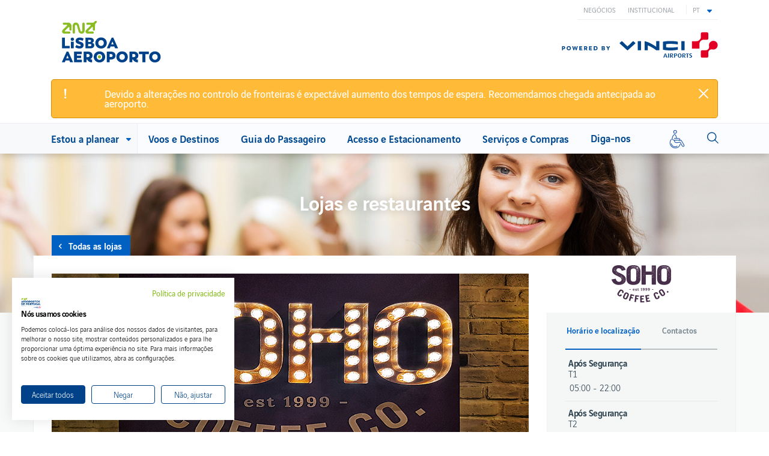

--- FILE ---
content_type: text/html; charset=UTF-8
request_url: https://www.aeroportolisboa.pt/pt/lis/servicos-e-compras/lojas-e-restaurantes/soho
body_size: 36084
content:
<!DOCTYPE html>
<html lang="pt-pt" dir="ltr" prefix="og: https://ogp.me/ns#">
  <head>
    <meta charset="utf-8" />
<script nonce="SUkZWj64LKLAxX6Uav4e2g">
            window.addEventListener('DOMContentLoaded', function() {
              // Store the nonce in a global variable that CookieFirst can access
              window.COOKIEFIRST_NONCE = 'SUkZWj64LKLAxX6Uav4e2g';
              
              // Add a meta tag with the nonce for CookieFirst to read
              var meta = document.createElement('meta');
              meta.name = 'cookiefirst-nonce';
              meta.content = 'SUkZWj64LKLAxX6Uav4e2g';
              document.head.appendChild(meta);
            });
          </script>
<script async src="https://www.googletagmanager.com/gtag/js?id=UA-22595303-3" nonce="SUkZWj64LKLAxX6Uav4e2g"></script>
<script nonce="SUkZWj64LKLAxX6Uav4e2g">window.dataLayer = window.dataLayer || [];function gtag(){dataLayer.push(arguments)};gtag("js", new Date());gtag("set", "developer_id.dMDhkMT", true);gtag("config", "AW-10887056951", {"groups":"default","allow_ad_personalization_signals":false,"page_location":location.pathname + location.search + location.hash});gtag("config", "UA-22595303-3", {"groups":"default","allow_ad_personalization_signals":false,"page_path":location.pathname + location.search + location.hash});gtag("config", "UA-79427312-3", {"groups":"default","allow_ad_personalization_signals":false,"page_path":location.pathname + location.search + location.hash});gtag("config", "G-LJ6PMW3P79", {"groups":"default","allow_ad_personalization_signals":false,"page_location":location.pathname + location.search + location.hash});gtag('set', 'allow_google_signals', false);</script>
<link rel="canonical" href="https://www.aeroportolisboa.pt/pt/lis/servicos-e-compras/lojas-e-restaurantes/soho" />
<meta name="description" content="Descubra o SoHo Coffee no terminal 2 do aeroporto de Lisboa e saboreie momentos deliciosos.Conheça os contactos, horários e a localização." />
<meta name="Generator" content="Drupal 9 (https://www.drupal.org)" />
<meta name="MobileOptimized" content="width" />
<meta name="HandheldFriendly" content="true" />
<meta name="viewport" content="width=device-width, initial-scale=1.0" />
<script async="async" src="https://www.googletagmanager.com/gtag/js?id=G-SK87SS1X4V" nonce="SUkZWj64LKLAxX6Uav4e2g"></script>
<script nonce="SUkZWj64LKLAxX6Uav4e2g">window.dataLayer = window.dataLayer || [];
function gtag(){dataLayer.push(arguments);}
gtag('js', new Date());
gtag('config', 'G-SK87SS1X4V');</script>
<script nonce="SUkZWj64LKLAxX6Uav4e2g">(function() {
          var origCreate = document.createElement.bind(document);
          document.createElement = function(tagName) {
            var el = origCreate(tagName);
            if (tagName.toLowerCase() === 'style') {
              el.setAttribute('nonce', 'SUkZWj64LKLAxX6Uav4e2g');
            }
            return el;
          };
        })();</script>
<script nonce="SUkZWj64LKLAxX6Uav4e2g">(function() {
          'use strict';
          // Store nonce globally for Modernizr.
          window.modernizrNonce = 'SUkZWj64LKLAxX6Uav4e2g';

          // Patch document.createElement for  and .
          var originalCreateElement = document.createElement.bind(document);
          document.createElement = function(tagName) {
            var element = originalCreateElement(tagName);
            if (tagName.toLowerCase() === 'style' || tagName.toLowerCase() === 'script') {
              element.setAttribute('nonce', 'SUkZWj64LKLAxX6Uav4e2g');
            }
            return element;
          };

          // Modernizr will follow using the patched createElement.
        })();</script>
<link rel="icon" href="/core/misc/favicon.ico" type="image/vnd.microsoft.icon" />
<link rel="alternate" hreflang="es" href="https://www.aeroportolisboa.pt/es/lis/servicios-y-compras/tiendas-y-restaurantes/-soho" />
<link rel="alternate" hreflang="en" href="https://www.aeroportolisboa.pt/en/lis/services-shopping/shops-and-food/-soho" />
<link rel="alternate" hreflang="pt-pt" href="https://www.aeroportolisboa.pt/pt/lis/servicos-e-compras/lojas-e-restaurantes/soho" />


    <meta http-equiv="X-UA-Compatible" content="IE=edge,chrome=1" &><script type="text/javascript">(window.NREUM||(NREUM={})).init={ajax:{deny_list:["bam.nr-data.net"]},feature_flags:["soft_nav"]};(window.NREUM||(NREUM={})).loader_config={licenseKey:"5c000dc6a2",applicationID:"70694827",browserID:"70694970"};;/*! For license information please see nr-loader-rum-1.308.0.min.js.LICENSE.txt */
(()=>{var e,t,r={163:(e,t,r)=>{"use strict";r.d(t,{j:()=>E});var n=r(384),i=r(1741);var a=r(2555);r(860).K7.genericEvents;const s="experimental.resources",o="register",c=e=>{if(!e||"string"!=typeof e)return!1;try{document.createDocumentFragment().querySelector(e)}catch{return!1}return!0};var d=r(2614),u=r(944),l=r(8122);const f="[data-nr-mask]",g=e=>(0,l.a)(e,(()=>{const e={feature_flags:[],experimental:{allow_registered_children:!1,resources:!1},mask_selector:"*",block_selector:"[data-nr-block]",mask_input_options:{color:!1,date:!1,"datetime-local":!1,email:!1,month:!1,number:!1,range:!1,search:!1,tel:!1,text:!1,time:!1,url:!1,week:!1,textarea:!1,select:!1,password:!0}};return{ajax:{deny_list:void 0,block_internal:!0,enabled:!0,autoStart:!0},api:{get allow_registered_children(){return e.feature_flags.includes(o)||e.experimental.allow_registered_children},set allow_registered_children(t){e.experimental.allow_registered_children=t},duplicate_registered_data:!1},browser_consent_mode:{enabled:!1},distributed_tracing:{enabled:void 0,exclude_newrelic_header:void 0,cors_use_newrelic_header:void 0,cors_use_tracecontext_headers:void 0,allowed_origins:void 0},get feature_flags(){return e.feature_flags},set feature_flags(t){e.feature_flags=t},generic_events:{enabled:!0,autoStart:!0},harvest:{interval:30},jserrors:{enabled:!0,autoStart:!0},logging:{enabled:!0,autoStart:!0},metrics:{enabled:!0,autoStart:!0},obfuscate:void 0,page_action:{enabled:!0},page_view_event:{enabled:!0,autoStart:!0},page_view_timing:{enabled:!0,autoStart:!0},performance:{capture_marks:!1,capture_measures:!1,capture_detail:!0,resources:{get enabled(){return e.feature_flags.includes(s)||e.experimental.resources},set enabled(t){e.experimental.resources=t},asset_types:[],first_party_domains:[],ignore_newrelic:!0}},privacy:{cookies_enabled:!0},proxy:{assets:void 0,beacon:void 0},session:{expiresMs:d.wk,inactiveMs:d.BB},session_replay:{autoStart:!0,enabled:!1,preload:!1,sampling_rate:10,error_sampling_rate:100,collect_fonts:!1,inline_images:!1,fix_stylesheets:!0,mask_all_inputs:!0,get mask_text_selector(){return e.mask_selector},set mask_text_selector(t){c(t)?e.mask_selector="".concat(t,",").concat(f):""===t||null===t?e.mask_selector=f:(0,u.R)(5,t)},get block_class(){return"nr-block"},get ignore_class(){return"nr-ignore"},get mask_text_class(){return"nr-mask"},get block_selector(){return e.block_selector},set block_selector(t){c(t)?e.block_selector+=",".concat(t):""!==t&&(0,u.R)(6,t)},get mask_input_options(){return e.mask_input_options},set mask_input_options(t){t&&"object"==typeof t?e.mask_input_options={...t,password:!0}:(0,u.R)(7,t)}},session_trace:{enabled:!0,autoStart:!0},soft_navigations:{enabled:!0,autoStart:!0},spa:{enabled:!0,autoStart:!0},ssl:void 0,user_actions:{enabled:!0,elementAttributes:["id","className","tagName","type"]}}})());var p=r(6154),m=r(9324);let h=0;const v={buildEnv:m.F3,distMethod:m.Xs,version:m.xv,originTime:p.WN},b={consented:!1},y={appMetadata:{},get consented(){return this.session?.state?.consent||b.consented},set consented(e){b.consented=e},customTransaction:void 0,denyList:void 0,disabled:!1,harvester:void 0,isolatedBacklog:!1,isRecording:!1,loaderType:void 0,maxBytes:3e4,obfuscator:void 0,onerror:void 0,ptid:void 0,releaseIds:{},session:void 0,timeKeeper:void 0,registeredEntities:[],jsAttributesMetadata:{bytes:0},get harvestCount(){return++h}},_=e=>{const t=(0,l.a)(e,y),r=Object.keys(v).reduce((e,t)=>(e[t]={value:v[t],writable:!1,configurable:!0,enumerable:!0},e),{});return Object.defineProperties(t,r)};var w=r(5701);const x=e=>{const t=e.startsWith("http");e+="/",r.p=t?e:"https://"+e};var R=r(7836),k=r(3241);const A={accountID:void 0,trustKey:void 0,agentID:void 0,licenseKey:void 0,applicationID:void 0,xpid:void 0},S=e=>(0,l.a)(e,A),T=new Set;function E(e,t={},r,s){let{init:o,info:c,loader_config:d,runtime:u={},exposed:l=!0}=t;if(!c){const e=(0,n.pV)();o=e.init,c=e.info,d=e.loader_config}e.init=g(o||{}),e.loader_config=S(d||{}),c.jsAttributes??={},p.bv&&(c.jsAttributes.isWorker=!0),e.info=(0,a.D)(c);const f=e.init,m=[c.beacon,c.errorBeacon];T.has(e.agentIdentifier)||(f.proxy.assets&&(x(f.proxy.assets),m.push(f.proxy.assets)),f.proxy.beacon&&m.push(f.proxy.beacon),e.beacons=[...m],function(e){const t=(0,n.pV)();Object.getOwnPropertyNames(i.W.prototype).forEach(r=>{const n=i.W.prototype[r];if("function"!=typeof n||"constructor"===n)return;let a=t[r];e[r]&&!1!==e.exposed&&"micro-agent"!==e.runtime?.loaderType&&(t[r]=(...t)=>{const n=e[r](...t);return a?a(...t):n})})}(e),(0,n.US)("activatedFeatures",w.B)),u.denyList=[...f.ajax.deny_list||[],...f.ajax.block_internal?m:[]],u.ptid=e.agentIdentifier,u.loaderType=r,e.runtime=_(u),T.has(e.agentIdentifier)||(e.ee=R.ee.get(e.agentIdentifier),e.exposed=l,(0,k.W)({agentIdentifier:e.agentIdentifier,drained:!!w.B?.[e.agentIdentifier],type:"lifecycle",name:"initialize",feature:void 0,data:e.config})),T.add(e.agentIdentifier)}},384:(e,t,r)=>{"use strict";r.d(t,{NT:()=>s,US:()=>u,Zm:()=>o,bQ:()=>d,dV:()=>c,pV:()=>l});var n=r(6154),i=r(1863),a=r(1910);const s={beacon:"bam.nr-data.net",errorBeacon:"bam.nr-data.net"};function o(){return n.gm.NREUM||(n.gm.NREUM={}),void 0===n.gm.newrelic&&(n.gm.newrelic=n.gm.NREUM),n.gm.NREUM}function c(){let e=o();return e.o||(e.o={ST:n.gm.setTimeout,SI:n.gm.setImmediate||n.gm.setInterval,CT:n.gm.clearTimeout,XHR:n.gm.XMLHttpRequest,REQ:n.gm.Request,EV:n.gm.Event,PR:n.gm.Promise,MO:n.gm.MutationObserver,FETCH:n.gm.fetch,WS:n.gm.WebSocket},(0,a.i)(...Object.values(e.o))),e}function d(e,t){let r=o();r.initializedAgents??={},t.initializedAt={ms:(0,i.t)(),date:new Date},r.initializedAgents[e]=t}function u(e,t){o()[e]=t}function l(){return function(){let e=o();const t=e.info||{};e.info={beacon:s.beacon,errorBeacon:s.errorBeacon,...t}}(),function(){let e=o();const t=e.init||{};e.init={...t}}(),c(),function(){let e=o();const t=e.loader_config||{};e.loader_config={...t}}(),o()}},782:(e,t,r)=>{"use strict";r.d(t,{T:()=>n});const n=r(860).K7.pageViewTiming},860:(e,t,r)=>{"use strict";r.d(t,{$J:()=>u,K7:()=>c,P3:()=>d,XX:()=>i,Yy:()=>o,df:()=>a,qY:()=>n,v4:()=>s});const n="events",i="jserrors",a="browser/blobs",s="rum",o="browser/logs",c={ajax:"ajax",genericEvents:"generic_events",jserrors:i,logging:"logging",metrics:"metrics",pageAction:"page_action",pageViewEvent:"page_view_event",pageViewTiming:"page_view_timing",sessionReplay:"session_replay",sessionTrace:"session_trace",softNav:"soft_navigations",spa:"spa"},d={[c.pageViewEvent]:1,[c.pageViewTiming]:2,[c.metrics]:3,[c.jserrors]:4,[c.spa]:5,[c.ajax]:6,[c.sessionTrace]:7,[c.softNav]:8,[c.sessionReplay]:9,[c.logging]:10,[c.genericEvents]:11},u={[c.pageViewEvent]:s,[c.pageViewTiming]:n,[c.ajax]:n,[c.spa]:n,[c.softNav]:n,[c.metrics]:i,[c.jserrors]:i,[c.sessionTrace]:a,[c.sessionReplay]:a,[c.logging]:o,[c.genericEvents]:"ins"}},944:(e,t,r)=>{"use strict";r.d(t,{R:()=>i});var n=r(3241);function i(e,t){"function"==typeof console.debug&&(console.debug("New Relic Warning: https://github.com/newrelic/newrelic-browser-agent/blob/main/docs/warning-codes.md#".concat(e),t),(0,n.W)({agentIdentifier:null,drained:null,type:"data",name:"warn",feature:"warn",data:{code:e,secondary:t}}))}},1687:(e,t,r)=>{"use strict";r.d(t,{Ak:()=>d,Ze:()=>f,x3:()=>u});var n=r(3241),i=r(7836),a=r(3606),s=r(860),o=r(2646);const c={};function d(e,t){const r={staged:!1,priority:s.P3[t]||0};l(e),c[e].get(t)||c[e].set(t,r)}function u(e,t){e&&c[e]&&(c[e].get(t)&&c[e].delete(t),p(e,t,!1),c[e].size&&g(e))}function l(e){if(!e)throw new Error("agentIdentifier required");c[e]||(c[e]=new Map)}function f(e="",t="feature",r=!1){if(l(e),!e||!c[e].get(t)||r)return p(e,t);c[e].get(t).staged=!0,g(e)}function g(e){const t=Array.from(c[e]);t.every(([e,t])=>t.staged)&&(t.sort((e,t)=>e[1].priority-t[1].priority),t.forEach(([t])=>{c[e].delete(t),p(e,t)}))}function p(e,t,r=!0){const s=e?i.ee.get(e):i.ee,c=a.i.handlers;if(!s.aborted&&s.backlog&&c){if((0,n.W)({agentIdentifier:e,type:"lifecycle",name:"drain",feature:t}),r){const e=s.backlog[t],r=c[t];if(r){for(let t=0;e&&t<e.length;++t)m(e[t],r);Object.entries(r).forEach(([e,t])=>{Object.values(t||{}).forEach(t=>{t[0]?.on&&t[0]?.context()instanceof o.y&&t[0].on(e,t[1])})})}}s.isolatedBacklog||delete c[t],s.backlog[t]=null,s.emit("drain-"+t,[])}}function m(e,t){var r=e[1];Object.values(t[r]||{}).forEach(t=>{var r=e[0];if(t[0]===r){var n=t[1],i=e[3],a=e[2];n.apply(i,a)}})}},1738:(e,t,r)=>{"use strict";r.d(t,{U:()=>g,Y:()=>f});var n=r(3241),i=r(9908),a=r(1863),s=r(944),o=r(5701),c=r(3969),d=r(8362),u=r(860),l=r(4261);function f(e,t,r,a){const f=a||r;!f||f[e]&&f[e]!==d.d.prototype[e]||(f[e]=function(){(0,i.p)(c.xV,["API/"+e+"/called"],void 0,u.K7.metrics,r.ee),(0,n.W)({agentIdentifier:r.agentIdentifier,drained:!!o.B?.[r.agentIdentifier],type:"data",name:"api",feature:l.Pl+e,data:{}});try{return t.apply(this,arguments)}catch(e){(0,s.R)(23,e)}})}function g(e,t,r,n,s){const o=e.info;null===r?delete o.jsAttributes[t]:o.jsAttributes[t]=r,(s||null===r)&&(0,i.p)(l.Pl+n,[(0,a.t)(),t,r],void 0,"session",e.ee)}},1741:(e,t,r)=>{"use strict";r.d(t,{W:()=>a});var n=r(944),i=r(4261);class a{#e(e,...t){if(this[e]!==a.prototype[e])return this[e](...t);(0,n.R)(35,e)}addPageAction(e,t){return this.#e(i.hG,e,t)}register(e){return this.#e(i.eY,e)}recordCustomEvent(e,t){return this.#e(i.fF,e,t)}setPageViewName(e,t){return this.#e(i.Fw,e,t)}setCustomAttribute(e,t,r){return this.#e(i.cD,e,t,r)}noticeError(e,t){return this.#e(i.o5,e,t)}setUserId(e,t=!1){return this.#e(i.Dl,e,t)}setApplicationVersion(e){return this.#e(i.nb,e)}setErrorHandler(e){return this.#e(i.bt,e)}addRelease(e,t){return this.#e(i.k6,e,t)}log(e,t){return this.#e(i.$9,e,t)}start(){return this.#e(i.d3)}finished(e){return this.#e(i.BL,e)}recordReplay(){return this.#e(i.CH)}pauseReplay(){return this.#e(i.Tb)}addToTrace(e){return this.#e(i.U2,e)}setCurrentRouteName(e){return this.#e(i.PA,e)}interaction(e){return this.#e(i.dT,e)}wrapLogger(e,t,r){return this.#e(i.Wb,e,t,r)}measure(e,t){return this.#e(i.V1,e,t)}consent(e){return this.#e(i.Pv,e)}}},1863:(e,t,r)=>{"use strict";function n(){return Math.floor(performance.now())}r.d(t,{t:()=>n})},1910:(e,t,r)=>{"use strict";r.d(t,{i:()=>a});var n=r(944);const i=new Map;function a(...e){return e.every(e=>{if(i.has(e))return i.get(e);const t="function"==typeof e?e.toString():"",r=t.includes("[native code]"),a=t.includes("nrWrapper");return r||a||(0,n.R)(64,e?.name||t),i.set(e,r),r})}},2555:(e,t,r)=>{"use strict";r.d(t,{D:()=>o,f:()=>s});var n=r(384),i=r(8122);const a={beacon:n.NT.beacon,errorBeacon:n.NT.errorBeacon,licenseKey:void 0,applicationID:void 0,sa:void 0,queueTime:void 0,applicationTime:void 0,ttGuid:void 0,user:void 0,account:void 0,product:void 0,extra:void 0,jsAttributes:{},userAttributes:void 0,atts:void 0,transactionName:void 0,tNamePlain:void 0};function s(e){try{return!!e.licenseKey&&!!e.errorBeacon&&!!e.applicationID}catch(e){return!1}}const o=e=>(0,i.a)(e,a)},2614:(e,t,r)=>{"use strict";r.d(t,{BB:()=>s,H3:()=>n,g:()=>d,iL:()=>c,tS:()=>o,uh:()=>i,wk:()=>a});const n="NRBA",i="SESSION",a=144e5,s=18e5,o={STARTED:"session-started",PAUSE:"session-pause",RESET:"session-reset",RESUME:"session-resume",UPDATE:"session-update"},c={SAME_TAB:"same-tab",CROSS_TAB:"cross-tab"},d={OFF:0,FULL:1,ERROR:2}},2646:(e,t,r)=>{"use strict";r.d(t,{y:()=>n});class n{constructor(e){this.contextId=e}}},2843:(e,t,r)=>{"use strict";r.d(t,{G:()=>a,u:()=>i});var n=r(3878);function i(e,t=!1,r,i){(0,n.DD)("visibilitychange",function(){if(t)return void("hidden"===document.visibilityState&&e());e(document.visibilityState)},r,i)}function a(e,t,r){(0,n.sp)("pagehide",e,t,r)}},3241:(e,t,r)=>{"use strict";r.d(t,{W:()=>a});var n=r(6154);const i="newrelic";function a(e={}){try{n.gm.dispatchEvent(new CustomEvent(i,{detail:e}))}catch(e){}}},3606:(e,t,r)=>{"use strict";r.d(t,{i:()=>a});var n=r(9908);a.on=s;var i=a.handlers={};function a(e,t,r,a){s(a||n.d,i,e,t,r)}function s(e,t,r,i,a){a||(a="feature"),e||(e=n.d);var s=t[a]=t[a]||{};(s[r]=s[r]||[]).push([e,i])}},3878:(e,t,r)=>{"use strict";function n(e,t){return{capture:e,passive:!1,signal:t}}function i(e,t,r=!1,i){window.addEventListener(e,t,n(r,i))}function a(e,t,r=!1,i){document.addEventListener(e,t,n(r,i))}r.d(t,{DD:()=>a,jT:()=>n,sp:()=>i})},3969:(e,t,r)=>{"use strict";r.d(t,{TZ:()=>n,XG:()=>o,rs:()=>i,xV:()=>s,z_:()=>a});const n=r(860).K7.metrics,i="sm",a="cm",s="storeSupportabilityMetrics",o="storeEventMetrics"},4234:(e,t,r)=>{"use strict";r.d(t,{W:()=>a});var n=r(7836),i=r(1687);class a{constructor(e,t){this.agentIdentifier=e,this.ee=n.ee.get(e),this.featureName=t,this.blocked=!1}deregisterDrain(){(0,i.x3)(this.agentIdentifier,this.featureName)}}},4261:(e,t,r)=>{"use strict";r.d(t,{$9:()=>d,BL:()=>o,CH:()=>g,Dl:()=>_,Fw:()=>y,PA:()=>h,Pl:()=>n,Pv:()=>k,Tb:()=>l,U2:()=>a,V1:()=>R,Wb:()=>x,bt:()=>b,cD:()=>v,d3:()=>w,dT:()=>c,eY:()=>p,fF:()=>f,hG:()=>i,k6:()=>s,nb:()=>m,o5:()=>u});const n="api-",i="addPageAction",a="addToTrace",s="addRelease",o="finished",c="interaction",d="log",u="noticeError",l="pauseReplay",f="recordCustomEvent",g="recordReplay",p="register",m="setApplicationVersion",h="setCurrentRouteName",v="setCustomAttribute",b="setErrorHandler",y="setPageViewName",_="setUserId",w="start",x="wrapLogger",R="measure",k="consent"},5289:(e,t,r)=>{"use strict";r.d(t,{GG:()=>s,Qr:()=>c,sB:()=>o});var n=r(3878),i=r(6389);function a(){return"undefined"==typeof document||"complete"===document.readyState}function s(e,t){if(a())return e();const r=(0,i.J)(e),s=setInterval(()=>{a()&&(clearInterval(s),r())},500);(0,n.sp)("load",r,t)}function o(e){if(a())return e();(0,n.DD)("DOMContentLoaded",e)}function c(e){if(a())return e();(0,n.sp)("popstate",e)}},5607:(e,t,r)=>{"use strict";r.d(t,{W:()=>n});const n=(0,r(9566).bz)()},5701:(e,t,r)=>{"use strict";r.d(t,{B:()=>a,t:()=>s});var n=r(3241);const i=new Set,a={};function s(e,t){const r=t.agentIdentifier;a[r]??={},e&&"object"==typeof e&&(i.has(r)||(t.ee.emit("rumresp",[e]),a[r]=e,i.add(r),(0,n.W)({agentIdentifier:r,loaded:!0,drained:!0,type:"lifecycle",name:"load",feature:void 0,data:e})))}},6154:(e,t,r)=>{"use strict";r.d(t,{OF:()=>c,RI:()=>i,WN:()=>u,bv:()=>a,eN:()=>l,gm:()=>s,mw:()=>o,sb:()=>d});var n=r(1863);const i="undefined"!=typeof window&&!!window.document,a="undefined"!=typeof WorkerGlobalScope&&("undefined"!=typeof self&&self instanceof WorkerGlobalScope&&self.navigator instanceof WorkerNavigator||"undefined"!=typeof globalThis&&globalThis instanceof WorkerGlobalScope&&globalThis.navigator instanceof WorkerNavigator),s=i?window:"undefined"!=typeof WorkerGlobalScope&&("undefined"!=typeof self&&self instanceof WorkerGlobalScope&&self||"undefined"!=typeof globalThis&&globalThis instanceof WorkerGlobalScope&&globalThis),o=Boolean("hidden"===s?.document?.visibilityState),c=/iPad|iPhone|iPod/.test(s.navigator?.userAgent),d=c&&"undefined"==typeof SharedWorker,u=((()=>{const e=s.navigator?.userAgent?.match(/Firefox[/\s](\d+\.\d+)/);Array.isArray(e)&&e.length>=2&&e[1]})(),Date.now()-(0,n.t)()),l=()=>"undefined"!=typeof PerformanceNavigationTiming&&s?.performance?.getEntriesByType("navigation")?.[0]?.responseStart},6389:(e,t,r)=>{"use strict";function n(e,t=500,r={}){const n=r?.leading||!1;let i;return(...r)=>{n&&void 0===i&&(e.apply(this,r),i=setTimeout(()=>{i=clearTimeout(i)},t)),n||(clearTimeout(i),i=setTimeout(()=>{e.apply(this,r)},t))}}function i(e){let t=!1;return(...r)=>{t||(t=!0,e.apply(this,r))}}r.d(t,{J:()=>i,s:()=>n})},6630:(e,t,r)=>{"use strict";r.d(t,{T:()=>n});const n=r(860).K7.pageViewEvent},7699:(e,t,r)=>{"use strict";r.d(t,{It:()=>a,KC:()=>o,No:()=>i,qh:()=>s});var n=r(860);const i=16e3,a=1e6,s="SESSION_ERROR",o={[n.K7.logging]:!0,[n.K7.genericEvents]:!1,[n.K7.jserrors]:!1,[n.K7.ajax]:!1}},7836:(e,t,r)=>{"use strict";r.d(t,{P:()=>o,ee:()=>c});var n=r(384),i=r(8990),a=r(2646),s=r(5607);const o="nr@context:".concat(s.W),c=function e(t,r){var n={},s={},u={},l=!1;try{l=16===r.length&&d.initializedAgents?.[r]?.runtime.isolatedBacklog}catch(e){}var f={on:p,addEventListener:p,removeEventListener:function(e,t){var r=n[e];if(!r)return;for(var i=0;i<r.length;i++)r[i]===t&&r.splice(i,1)},emit:function(e,r,n,i,a){!1!==a&&(a=!0);if(c.aborted&&!i)return;t&&a&&t.emit(e,r,n);var o=g(n);m(e).forEach(e=>{e.apply(o,r)});var d=v()[s[e]];d&&d.push([f,e,r,o]);return o},get:h,listeners:m,context:g,buffer:function(e,t){const r=v();if(t=t||"feature",f.aborted)return;Object.entries(e||{}).forEach(([e,n])=>{s[n]=t,t in r||(r[t]=[])})},abort:function(){f._aborted=!0,Object.keys(f.backlog).forEach(e=>{delete f.backlog[e]})},isBuffering:function(e){return!!v()[s[e]]},debugId:r,backlog:l?{}:t&&"object"==typeof t.backlog?t.backlog:{},isolatedBacklog:l};return Object.defineProperty(f,"aborted",{get:()=>{let e=f._aborted||!1;return e||(t&&(e=t.aborted),e)}}),f;function g(e){return e&&e instanceof a.y?e:e?(0,i.I)(e,o,()=>new a.y(o)):new a.y(o)}function p(e,t){n[e]=m(e).concat(t)}function m(e){return n[e]||[]}function h(t){return u[t]=u[t]||e(f,t)}function v(){return f.backlog}}(void 0,"globalEE"),d=(0,n.Zm)();d.ee||(d.ee=c)},8122:(e,t,r)=>{"use strict";r.d(t,{a:()=>i});var n=r(944);function i(e,t){try{if(!e||"object"!=typeof e)return(0,n.R)(3);if(!t||"object"!=typeof t)return(0,n.R)(4);const r=Object.create(Object.getPrototypeOf(t),Object.getOwnPropertyDescriptors(t)),a=0===Object.keys(r).length?e:r;for(let s in a)if(void 0!==e[s])try{if(null===e[s]){r[s]=null;continue}Array.isArray(e[s])&&Array.isArray(t[s])?r[s]=Array.from(new Set([...e[s],...t[s]])):"object"==typeof e[s]&&"object"==typeof t[s]?r[s]=i(e[s],t[s]):r[s]=e[s]}catch(e){r[s]||(0,n.R)(1,e)}return r}catch(e){(0,n.R)(2,e)}}},8362:(e,t,r)=>{"use strict";r.d(t,{d:()=>a});var n=r(9566),i=r(1741);class a extends i.W{agentIdentifier=(0,n.LA)(16)}},8374:(e,t,r)=>{r.nc=(()=>{try{return document?.currentScript?.nonce}catch(e){}return""})()},8990:(e,t,r)=>{"use strict";r.d(t,{I:()=>i});var n=Object.prototype.hasOwnProperty;function i(e,t,r){if(n.call(e,t))return e[t];var i=r();if(Object.defineProperty&&Object.keys)try{return Object.defineProperty(e,t,{value:i,writable:!0,enumerable:!1}),i}catch(e){}return e[t]=i,i}},9324:(e,t,r)=>{"use strict";r.d(t,{F3:()=>i,Xs:()=>a,xv:()=>n});const n="1.308.0",i="PROD",a="CDN"},9566:(e,t,r)=>{"use strict";r.d(t,{LA:()=>o,bz:()=>s});var n=r(6154);const i="xxxxxxxx-xxxx-4xxx-yxxx-xxxxxxxxxxxx";function a(e,t){return e?15&e[t]:16*Math.random()|0}function s(){const e=n.gm?.crypto||n.gm?.msCrypto;let t,r=0;return e&&e.getRandomValues&&(t=e.getRandomValues(new Uint8Array(30))),i.split("").map(e=>"x"===e?a(t,r++).toString(16):"y"===e?(3&a()|8).toString(16):e).join("")}function o(e){const t=n.gm?.crypto||n.gm?.msCrypto;let r,i=0;t&&t.getRandomValues&&(r=t.getRandomValues(new Uint8Array(e)));const s=[];for(var o=0;o<e;o++)s.push(a(r,i++).toString(16));return s.join("")}},9908:(e,t,r)=>{"use strict";r.d(t,{d:()=>n,p:()=>i});var n=r(7836).ee.get("handle");function i(e,t,r,i,a){a?(a.buffer([e],i),a.emit(e,t,r)):(n.buffer([e],i),n.emit(e,t,r))}}},n={};function i(e){var t=n[e];if(void 0!==t)return t.exports;var a=n[e]={exports:{}};return r[e](a,a.exports,i),a.exports}i.m=r,i.d=(e,t)=>{for(var r in t)i.o(t,r)&&!i.o(e,r)&&Object.defineProperty(e,r,{enumerable:!0,get:t[r]})},i.f={},i.e=e=>Promise.all(Object.keys(i.f).reduce((t,r)=>(i.f[r](e,t),t),[])),i.u=e=>"nr-rum-1.308.0.min.js",i.o=(e,t)=>Object.prototype.hasOwnProperty.call(e,t),e={},t="NRBA-1.308.0.PROD:",i.l=(r,n,a,s)=>{if(e[r])e[r].push(n);else{var o,c;if(void 0!==a)for(var d=document.getElementsByTagName("script"),u=0;u<d.length;u++){var l=d[u];if(l.getAttribute("src")==r||l.getAttribute("data-webpack")==t+a){o=l;break}}if(!o){c=!0;var f={296:"sha512-+MIMDsOcckGXa1EdWHqFNv7P+JUkd5kQwCBr3KE6uCvnsBNUrdSt4a/3/L4j4TxtnaMNjHpza2/erNQbpacJQA=="};(o=document.createElement("script")).charset="utf-8",i.nc&&o.setAttribute("nonce",i.nc),o.setAttribute("data-webpack",t+a),o.src=r,0!==o.src.indexOf(window.location.origin+"/")&&(o.crossOrigin="anonymous"),f[s]&&(o.integrity=f[s])}e[r]=[n];var g=(t,n)=>{o.onerror=o.onload=null,clearTimeout(p);var i=e[r];if(delete e[r],o.parentNode&&o.parentNode.removeChild(o),i&&i.forEach(e=>e(n)),t)return t(n)},p=setTimeout(g.bind(null,void 0,{type:"timeout",target:o}),12e4);o.onerror=g.bind(null,o.onerror),o.onload=g.bind(null,o.onload),c&&document.head.appendChild(o)}},i.r=e=>{"undefined"!=typeof Symbol&&Symbol.toStringTag&&Object.defineProperty(e,Symbol.toStringTag,{value:"Module"}),Object.defineProperty(e,"__esModule",{value:!0})},i.p="https://js-agent.newrelic.com/",(()=>{var e={374:0,840:0};i.f.j=(t,r)=>{var n=i.o(e,t)?e[t]:void 0;if(0!==n)if(n)r.push(n[2]);else{var a=new Promise((r,i)=>n=e[t]=[r,i]);r.push(n[2]=a);var s=i.p+i.u(t),o=new Error;i.l(s,r=>{if(i.o(e,t)&&(0!==(n=e[t])&&(e[t]=void 0),n)){var a=r&&("load"===r.type?"missing":r.type),s=r&&r.target&&r.target.src;o.message="Loading chunk "+t+" failed: ("+a+": "+s+")",o.name="ChunkLoadError",o.type=a,o.request=s,n[1](o)}},"chunk-"+t,t)}};var t=(t,r)=>{var n,a,[s,o,c]=r,d=0;if(s.some(t=>0!==e[t])){for(n in o)i.o(o,n)&&(i.m[n]=o[n]);if(c)c(i)}for(t&&t(r);d<s.length;d++)a=s[d],i.o(e,a)&&e[a]&&e[a][0](),e[a]=0},r=self["webpackChunk:NRBA-1.308.0.PROD"]=self["webpackChunk:NRBA-1.308.0.PROD"]||[];r.forEach(t.bind(null,0)),r.push=t.bind(null,r.push.bind(r))})(),(()=>{"use strict";i(8374);var e=i(8362),t=i(860);const r=Object.values(t.K7);var n=i(163);var a=i(9908),s=i(1863),o=i(4261),c=i(1738);var d=i(1687),u=i(4234),l=i(5289),f=i(6154),g=i(944),p=i(384);const m=e=>f.RI&&!0===e?.privacy.cookies_enabled;function h(e){return!!(0,p.dV)().o.MO&&m(e)&&!0===e?.session_trace.enabled}var v=i(6389),b=i(7699);class y extends u.W{constructor(e,t){super(e.agentIdentifier,t),this.agentRef=e,this.abortHandler=void 0,this.featAggregate=void 0,this.loadedSuccessfully=void 0,this.onAggregateImported=new Promise(e=>{this.loadedSuccessfully=e}),this.deferred=Promise.resolve(),!1===e.init[this.featureName].autoStart?this.deferred=new Promise((t,r)=>{this.ee.on("manual-start-all",(0,v.J)(()=>{(0,d.Ak)(e.agentIdentifier,this.featureName),t()}))}):(0,d.Ak)(e.agentIdentifier,t)}importAggregator(e,t,r={}){if(this.featAggregate)return;const n=async()=>{let n;await this.deferred;try{if(m(e.init)){const{setupAgentSession:t}=await i.e(296).then(i.bind(i,3305));n=t(e)}}catch(e){(0,g.R)(20,e),this.ee.emit("internal-error",[e]),(0,a.p)(b.qh,[e],void 0,this.featureName,this.ee)}try{if(!this.#t(this.featureName,n,e.init))return(0,d.Ze)(this.agentIdentifier,this.featureName),void this.loadedSuccessfully(!1);const{Aggregate:i}=await t();this.featAggregate=new i(e,r),e.runtime.harvester.initializedAggregates.push(this.featAggregate),this.loadedSuccessfully(!0)}catch(e){(0,g.R)(34,e),this.abortHandler?.(),(0,d.Ze)(this.agentIdentifier,this.featureName,!0),this.loadedSuccessfully(!1),this.ee&&this.ee.abort()}};f.RI?(0,l.GG)(()=>n(),!0):n()}#t(e,r,n){if(this.blocked)return!1;switch(e){case t.K7.sessionReplay:return h(n)&&!!r;case t.K7.sessionTrace:return!!r;default:return!0}}}var _=i(6630),w=i(2614),x=i(3241);class R extends y{static featureName=_.T;constructor(e){var t;super(e,_.T),this.setupInspectionEvents(e.agentIdentifier),t=e,(0,c.Y)(o.Fw,function(e,r){"string"==typeof e&&("/"!==e.charAt(0)&&(e="/"+e),t.runtime.customTransaction=(r||"http://custom.transaction")+e,(0,a.p)(o.Pl+o.Fw,[(0,s.t)()],void 0,void 0,t.ee))},t),this.importAggregator(e,()=>i.e(296).then(i.bind(i,3943)))}setupInspectionEvents(e){const t=(t,r)=>{t&&(0,x.W)({agentIdentifier:e,timeStamp:t.timeStamp,loaded:"complete"===t.target.readyState,type:"window",name:r,data:t.target.location+""})};(0,l.sB)(e=>{t(e,"DOMContentLoaded")}),(0,l.GG)(e=>{t(e,"load")}),(0,l.Qr)(e=>{t(e,"navigate")}),this.ee.on(w.tS.UPDATE,(t,r)=>{(0,x.W)({agentIdentifier:e,type:"lifecycle",name:"session",data:r})})}}class k extends e.d{constructor(e){var t;(super(),f.gm)?(this.features={},(0,p.bQ)(this.agentIdentifier,this),this.desiredFeatures=new Set(e.features||[]),this.desiredFeatures.add(R),(0,n.j)(this,e,e.loaderType||"agent"),t=this,(0,c.Y)(o.cD,function(e,r,n=!1){if("string"==typeof e){if(["string","number","boolean"].includes(typeof r)||null===r)return(0,c.U)(t,e,r,o.cD,n);(0,g.R)(40,typeof r)}else(0,g.R)(39,typeof e)},t),function(e){(0,c.Y)(o.Dl,function(t,r=!1){if("string"!=typeof t&&null!==t)return void(0,g.R)(41,typeof t);const n=e.info.jsAttributes["enduser.id"];r&&null!=n&&n!==t?(0,a.p)(o.Pl+"setUserIdAndResetSession",[t],void 0,"session",e.ee):(0,c.U)(e,"enduser.id",t,o.Dl,!0)},e)}(this),function(e){(0,c.Y)(o.nb,function(t){if("string"==typeof t||null===t)return(0,c.U)(e,"application.version",t,o.nb,!1);(0,g.R)(42,typeof t)},e)}(this),function(e){(0,c.Y)(o.d3,function(){e.ee.emit("manual-start-all")},e)}(this),function(e){(0,c.Y)(o.Pv,function(t=!0){if("boolean"==typeof t){if((0,a.p)(o.Pl+o.Pv,[t],void 0,"session",e.ee),e.runtime.consented=t,t){const t=e.features.page_view_event;t.onAggregateImported.then(e=>{const r=t.featAggregate;e&&!r.sentRum&&r.sendRum()})}}else(0,g.R)(65,typeof t)},e)}(this),this.run()):(0,g.R)(21)}get config(){return{info:this.info,init:this.init,loader_config:this.loader_config,runtime:this.runtime}}get api(){return this}run(){try{const e=function(e){const t={};return r.forEach(r=>{t[r]=!!e[r]?.enabled}),t}(this.init),n=[...this.desiredFeatures];n.sort((e,r)=>t.P3[e.featureName]-t.P3[r.featureName]),n.forEach(r=>{if(!e[r.featureName]&&r.featureName!==t.K7.pageViewEvent)return;if(r.featureName===t.K7.spa)return void(0,g.R)(67);const n=function(e){switch(e){case t.K7.ajax:return[t.K7.jserrors];case t.K7.sessionTrace:return[t.K7.ajax,t.K7.pageViewEvent];case t.K7.sessionReplay:return[t.K7.sessionTrace];case t.K7.pageViewTiming:return[t.K7.pageViewEvent];default:return[]}}(r.featureName).filter(e=>!(e in this.features));n.length>0&&(0,g.R)(36,{targetFeature:r.featureName,missingDependencies:n}),this.features[r.featureName]=new r(this)})}catch(e){(0,g.R)(22,e);for(const e in this.features)this.features[e].abortHandler?.();const t=(0,p.Zm)();delete t.initializedAgents[this.agentIdentifier]?.features,delete this.sharedAggregator;return t.ee.get(this.agentIdentifier).abort(),!1}}}var A=i(2843),S=i(782);class T extends y{static featureName=S.T;constructor(e){super(e,S.T),f.RI&&((0,A.u)(()=>(0,a.p)("docHidden",[(0,s.t)()],void 0,S.T,this.ee),!0),(0,A.G)(()=>(0,a.p)("winPagehide",[(0,s.t)()],void 0,S.T,this.ee)),this.importAggregator(e,()=>i.e(296).then(i.bind(i,2117))))}}var E=i(3969);class I extends y{static featureName=E.TZ;constructor(e){super(e,E.TZ),f.RI&&document.addEventListener("securitypolicyviolation",e=>{(0,a.p)(E.xV,["Generic/CSPViolation/Detected"],void 0,this.featureName,this.ee)}),this.importAggregator(e,()=>i.e(296).then(i.bind(i,9623)))}}new k({features:[R,T,I],loaderType:"lite"})})()})();</script>
    <meta name="apple-mobile-web-app-capable" content="yes" &>

    <title>SoHo | Aeroporto de Lisboa</title>

    <link rel="icon" href="/themes/custom/ANA/favicon/favicon.ico" />
    <link rel="icon" type="image/png" href="/themes/custom/ANA/favicon/favicon-32x32.png" sizes="32x32" />
    <link rel="icon" type="image/png" href="/themes/custom/ANA/favicon/favicon-16x16.png" sizes="16x16" />

    <link rel="stylesheet" media="all" href="/sites/default/files/css/css_zTmJkBpKUAuFoJksnbvzDpbjTout5jw9667JsyMoDAk.css" nonce="C8+ACzzEXpxCeDqKfOXtZg" />
<link rel="stylesheet" media="all" href="/sites/default/files/css/css_KRzpOQJUyFTg6ebR-6XIkGE3wzmzEjeJzCS0vOCpFt8.css" nonce="C8+ACzzEXpxCeDqKfOXtZg" />

    
  </head>
  <body>
        <a href="#main-content" class="visually-hidden focusable">
      Passar para o conteúdo principal
    </a>
    
      <div class="dialog-off-canvas-main-canvas" data-off-canvas-main-canvas>
    
<div class="layout-container">

  <div class="tabs">
      <div>
    <div data-drupal-messages-fallback class="hidden"></div>

  </div>

  </div>

         

<div class="header-wrap">
  <header class="page-header" id="page-header">
    <div class="header-top">
      <div class="row">
        <div class="page-header-logos">
          <nav class="navbar header-sec-nav">
            <ul class="nav navbar-nav">
              
              <li class="nav-item  "><a class="nav-link" href="/pt/negocios/home" title="Negócios">Negócios</a></li><li class="nav-item  "><a class="nav-link" href="/pt/institucional/home" title="Institucional">Institucional</a></li>

              <li class="dropdown languages nav-item">
                                                  <button class="dropdown-toggle" type="button" data-toggle="dropdown" role="button" aria-haspopup="true" aria-expanded="false"><span class="text">pt</span></button>
                  <ul class="dropdown-menu">
                                          <li class="dropdown-item ">
                        <a href="/en/lis/services-shopping/shops-and-food/-soho" title="" data-mobile-title="en" data-desktop-title="English">English</a>
                      </li>
                                          <li class="dropdown-item ">
                        <a href="/es/lis/servicios-y-compras/tiendas-y-restaurantes/-soho" title="" data-mobile-title="es" data-desktop-title="Español">Español</a>
                      </li>
                                          <li class="dropdown-item active">
                        <a href="/pt/lis/servicos-e-compras/lojas-e-restaurantes/soho" title="" data-mobile-title="pt" data-desktop-title="Português">Português</a>
                      </li>
                                      </ul>
                              </li>
            </ul>
          </nav>
          <div class="header-logos">
            <div class="header-logos">
	<a href="http://www.vinci-airports.com/" title="" target="_blank" class="header-logo">
		<figure>
			<img src="/themes/custom/ANA/images/logos/marca_vinci_2023-01.svg" alt="Vinci Airports" class="powered-vinci-logo">
		</figure>
	</a>
</div>

          </div>
        </div>

                <div class="page-header-heading">
          <a href="/pt/lis/home" title="Aeroporto de Lisboa">
            <figure class="header-logo top-logo">
              <img class="ana-header-logo" src="/sites/default/files/media/marca_lis_pt.svg" alt="Aeroporto de Lisboa" />
            </figure>
          </a>
          <button type="button" class="navbar-toggle menu-open" data-toggle="collapse" data-target="#header-main-nav">
            <span class="icon-bar"></span>
            <span class="icon-bar"></span>
            <span class="icon-bar"></span>
          </button>
        </div>
      </div>

                    <div class="site-alerts row">
                      <div class="site-alert hidden" id='site-alert-70351'>
              <span class="icon i i-alert"></span>
              <span class="message"><p class="MsoNormal" style="margin-left:35.4pt;">Devido a alterações no controlo de fronteiras é expectável aumento dos tempos de espera. Recomendamos chegada antecipada ao aeroporto.<o:p></o:p><o:p></o:p></p></span>
              <span class="icon i-x i-close"></span>
            </div>
                  </div>
          </div>

        <nav class="navbar header-main-nav collapse navbar-collapse" id="header-main-nav">
      <ul class="nav navbar-nav">
                <li class="nav-item search">
          <form>
            <div class="input-group">
              <input type="search" class="form-control" placeholder="Pesquisar...">
              <span class="input-group-btn">
                <button class="btn btn-primary">
                  <span class="i-search"></span>
                </button>
              </span>
            </div>
          </form>
        </li>

                  <li class="nav-item handicap">
              <a href="/pt/lis/servicos-e-compras/servicos-essenciais/mobilidade-reduzida" title="Mobilidade reduzida" aria-label="Mobilidade reduzida">
              <img src="/themes/custom/ANA/images/PMR.svg" alt="Mobilidade reduzida" /> <span class="sr-only">Mobilidade reduzida</span>
            </a>
          </li>
        
                          <li class="nav-item single dropdown mega-menu">
            <button class="dropdown-toggle">
              <span>Estou a planear</span>
              </button>
              <nav class="navbar dropdown-menu container">
                <button class="back-link"><span class="link-group-icon i-s-arrow-left"></span><span class="link-group-text">Estou a planear</span>
            </button>
            <ul class="nav navbar-nav row">
                              <li class="nav-item col-sm-15">
                  <a href="/pt/lis/chegadas" title="A minha Chegada">
                    <span class="icon i-landing"></span>
                    <span>A minha Chegada</span>
                  </a>
                </li>
                              <li class="nav-item col-sm-15">
                  <a href="/pt/lis/a-planear-viagem" title="A minha Viagem">
                    <span class="icon i-globe"></span>
                    <span>A minha Viagem</span>
                  </a>
                </li>
                              <li class="nav-item col-sm-15">
                  <a href="/pt/lis/em-escala" title="A minha Escala">
                    <span class="icon i-planes"></span>
                    <span>A minha Escala</span>
                  </a>
                </li>
                              <li class="nav-item col-sm-15">
                  <a href="/pt/lis/partidas" title="A minha Partida">
                    <span class="icon i-take-off"></span>
                    <span>A minha Partida</span>
                  </a>
                </li>
                              <li class="nav-item col-sm-15">
                  <a href="/pt/lis/deixar-ou-buscar-alguem" title="Deixar ou Buscar alguém">
                    <span class="icon i-change"></span>
                    <span>Deixar ou Buscar alguém</span>
                  </a>
                </li>
                          </ul>
          </li>
        
          <li class="nav-item multiple dropdown mega-menu">
    <button class="dropdown-toggle"><span>Voos e Destinos</span></button>
    <ul class="dropdown-menu row container">
      <li>
        <button class="back-link"><span class="link-group-icon i-s-arrow-left"></span><span class="link-group-text">Voos e Destinos</span></button>
      </li>

              <li class="column col-lg-3 " id="header-form-flights">
          <h5 class="sub-navbar-title"><span>Encontrar voo</span></h5>

                      <form method="get" action="https://www.aeroportolisboa.pt/pt/lis/voos-e-destinos/encontrar-voos/chegadas-em-tempo-real">
  <p>Procure pelo número do voo</p>
  <div class="input-group input-group-sm">
    <input name="FlightNumber" type="text" class="form-control" placeholder="N.º de voo">
    <span class="input-group-btn">
      <button class="btn btn-primary"><span>OK</span></button>
    </span>
  </div>
</form>

<a href="https://www.aeroportolisboa.pt/pt/lis/voos-e-destinos/encontrar-voos/chegadas-em-tempo-real" title="" class="link-group">
  <span class="link-group-icon i-landing"></span>
  <span class="link-group-text">Chegadas</span>
  <span class="icon-round"></span>
</a>

<a href="https://www.aeroportolisboa.pt/pt/lis/voos-e-destinos/encontrar-voos/partidas-em-tempo-real" title="" class="link-group">
  <span class="link-group-icon i-take-off"></span>
  <span class="link-group-text">Partidas</span>
  <span class="icon-round"></span>
</a>

          
          
          
          
          
                    
                            </li>
              <li class="column col-lg-3 " >
          <h5 class="sub-navbar-title"><span>Companhias aéreas</span></h5>

                      <nav class="navbar header-gallery">
  <ul class="nav sub-navbar-nav">
          <li class="sub-nav-item">
        <a href="http://www.easyjet.com" target="_blank" title="EasyJet Airlines">
          <img src="/sites/default/files/media/easyjet_eju_ezy_ezs_500x292.jpg" alt="">
        </a>
      </li>
          <li class="sub-nav-item">
        <a href="http://www.lufthansa.com/pt/pt/homepage" target="_blank" title="Lufthansa">
          <img src="/sites/default/files/media/lufthansa_500x292px.png" alt="">
        </a>
      </li>
          <li class="sub-nav-item">
        <a href="https://www.ryanair.com/pt" target="_blank" title="Ryanair">
          <img src="/sites/default/files/RYR_M_N.jpg" alt="">
        </a>
      </li>
          <li class="sub-nav-item">
        <a href="http://www.flytap.com" target="_blank" title="TAP Portugal">
          <img src="/sites/default/files/media/tap_500x292-02_1.png" alt="">
        </a>
      </li>
          <li class="sub-nav-item">
        <a href="https://www.transavia.com/nl-nl/home/" target="_blank" title="Transavia">
          <img src="/sites/default/files/TRA_M_N.jpg" alt="">
        </a>
      </li>
          <li class="sub-nav-item">
        <a href="http://www.turkishairlines.com/" target="_blank" title="Turkish Airlines">
          <img src="/sites/default/files/2025-04/Turkish%20Airlines%20500x292_0.jpg" alt="">
        </a>
      </li>
          <li class="sub-nav-item">
        <a href="https://wizzair.com/" target="_blank" title="Wizz Air Hungary">
          <img src="/sites/default/files/media/wizz_logo_500x292.jpg" alt="">
        </a>
      </li>
          <li class="sub-nav-item">
        <a href="http://www.vueling.com" target="_blank" title="Vueling Airlines">
          <img src="/sites/default/files/VLG_M_N.jpg" alt="">
        </a>
      </li>
      </ul>
</nav>

          
          
                                                <div class="link-icon link-sm" style="margin-bottom: 15px">
                  <a href="/pt/lis/voos-e-destinos/companhias-aereas/companhias-aereas-e-destinos" title="Todas as companhias">Todas as companhias</a>
              </div>
                          <div class="link-icon link-sm" style="margin-bottom: 15px">
                  <a href="/pt/lis/voos-e-destinos/companhias-aereas/companhias-que-operam-no-t2" title="Companhias no Terminal 2">Companhias no Terminal 2</a>
              </div>
                      
          
          
                    
                            </li>
              <li class="column col-lg-3 " >
          <h5 class="sub-navbar-title"><span>Destinos</span></h5>

          
                      <nav class="navbar"><ul class="nav sub-navbar-nav ul"><li class="sub-nav-item"><a href="/pt/lis/voos-e-destinos/companhias-aereas/companhias-aereas-e-destinos?tag=continent-athens" title="Atenas"><span>Atenas</span></a></li><li class="sub-nav-item"><a href="/pt/lis/voos-e-destinos/companhias-aereas/companhias-aereas-e-destinos?tag=continent-birmingham" title="Birmingham"><span>Birmingham</span></a></li><li class="sub-nav-item"><a href="/pt/lis/voos-e-destinos/companhias-aereas/companhias-aereas-e-destinos?tag=continent-london-gatwick" title="Londres Gatwick"><span>Londres Gatwick</span></a></li><li class="sub-nav-item"><a href="/pt/lis/voos-e-destinos/companhias-aereas/companhias-aereas-e-destinos?tag=continent-london-heathrow" title="Londres Heathrow"><span>Londres Heathrow</span></a></li><li class="sub-nav-item"><a href="/pt/lis/voos-e-destinos/companhias-aereas/companhias-aereas-e-destinos?tag=continent-london-luton" title="Londres Luton"><span>Londres Luton</span></a></li><li class="sub-nav-item"><a href="/pt/lis/voos-e-destinos/companhias-aereas/companhias-aereas-e-destinos?tag=continent-london-stansted" title="Londres Stansted"><span>Londres Stansted</span></a></li><li class="sub-nav-item"><a href="/pt/lis/voos-e-destinos/companhias-aereas/companhias-aereas-e-destinos?tag=continent-moscow-domodedovo" title="Moscovo"><span>Moscovo</span></a></li><li class="sub-nav-item"><a href="/pt/lis/voos-e-destinos/companhias-aereas/companhias-aereas-e-destinos?tag=continent-santander" title="Santander "><span>Santander </span></a></li><li class="sub-nav-item"><a href="/pt/lis/voos-e-destinos/companhias-aereas/companhias-aereas-e-destinos?tag=continent-s-o-paulo-guarulhos" title="São Paulo Guarulhos"><span>São Paulo Guarulhos</span></a></li><li class="sub-nav-item"><a href="/pt/lis/voos-e-destinos/companhias-aereas/companhias-aereas-e-destinos?tag=continent-s-o-paulo-viracopos" title="São Paulo Viracopos"><span>São Paulo Viracopos</span></a></li><li class="sub-nav-item"><a href="/pt/lis/voos-e-destinos/companhias-aereas/companhias-aereas-e-destinos?tag=continent-sofia" title="Sofia"><span>Sofia</span></a></li><li class="sub-nav-item"><a href="/pt/lis/voos-e-destinos/companhias-aereas/companhias-aereas-e-destinos?tag=continent-zagreb" title="Zagrebe"><span>Zagrebe</span></a></li></ul></nav>
          
          
                      
          
                                    <a href="/pt/lis/voos-e-destinos/encontrar-voos/promocoes-de-viagens" title="Promoções de viagens" class="link-group-box ">
                <span class="link-group-text">Promoções de viagens</span>
                <span class="link-group-icon"></span>
              </a>
                      
                    
                            </li>
      
              <li class="column col-lg-3 slick slick-flat-dots header-banners">
                      
<div class="widget-banners portrait slideshow">
  <article style="background-color: transparent;
        background-image: url(/sites/default/files/media/banner_ambiente_ruido_541x271-01.png);
        background-repeat: no-repeat;
        background-position: center;
        background-size: cover;" class="ga-promotional-banner" data-ga-name="Gestão do Ruído">

    <div class="banner-content">
      <h4 class="banner-title ">Gestão do ruído</h4>
    </div>
    <span class="banner-icon "></span>
          <a href="https://www.ana.pt/pt/institucional/ambiente-e-sustentabilidade/ruido" class="btn btn-sm btn-primary banner-link">
        <span>Saiba mais</span>
        <span></span>
      </a>
      <a href="https://www.ana.pt/pt/institucional/ambiente-e-sustentabilidade/ruido" class="link-icon banner-link">Saiba mais<span></span>
      </a>
      </article>

</div>

                      
<div class="widget-banners portrait slideshow">
  <article style="background-color: transparent;
        background-image: url(/sites/default/files/media/projeto_mpp_ahd.jpg);
        background-repeat: no-repeat;
        background-position: center;
        background-size: cover;" class="ga-promotional-banner" data-ga-name="I&amp;D_MPP_AHD">

    <div class="banner-content">
      <h4 class="banner-title ">MPP – Monitorização Persistente de Pista </h4>
    </div>
    <span class="banner-icon "></span>
          <a href="https://www.ana.pt/pt/system/files/documents/ficha_de_projeto_mpp.pdf" class="btn btn-sm btn-primary banner-link">
        <span>Saiba mais</span>
        <span></span>
      </a>
      <a href="https://www.ana.pt/pt/system/files/documents/ficha_de_projeto_mpp.pdf" class="link-icon banner-link">Saiba mais<span></span>
      </a>
      </article>

</div>

                  </li>
          </ul>

  </li>
  <li class="nav-item multiple dropdown mega-menu">
    <button class="dropdown-toggle"><span>Guia do Passageiro</span></button>
    <ul class="dropdown-menu row container">
      <li>
        <button class="back-link"><span class="link-group-icon i-s-arrow-left"></span><span class="link-group-text">Guia do Passageiro</span></button>
      </li>

              <li class="column col-lg-3 " >
          <h5 class="sub-navbar-title"><span>Preparar a viagem</span></h5>

          
                      <nav class="navbar"><ul class="nav sub-navbar-nav ul"><li class="sub-nav-item"><a href="/pt/lis/guia-do-passageiro/preparar-a-viagem/biometria" title="Biometria"><span>Biometria</span></a></li><li class="sub-nav-item"><a href="/pt/lis/guia-do-passageiro/preparar-a-viagem/alfandega" title="Alfândega"><span>Alfândega</span></a></li><li class="sub-nav-item"><a href="/pt/lis/guia-do-passageiro/preparar-a-viagem/check-in" title="Check-in"><span>Check-in</span></a></li><li class="sub-nav-item"><a href="/pt/lis/guia-do-passageiro/preparar-a-viagem/controlo-de-seguranca" title="Controlo de segurança"><span>Controlo de segurança</span></a></li><li class="sub-nav-item"><a href="/pt/lis/guia-do-passageiro/preparar-a-viagem/passaportes-e-vistos" title="Passaportes e Vistos"><span>Passaportes e Vistos</span></a></li><li class="sub-nav-item"><a href="/pt/lis/guia-do-passageiro/preparar-a-viagem/limites-a-circulacao-de-dinheiro" title="Limites à circulação de dinheiro"><span>Limites à circulação de dinheiro</span></a></li></ul></nav>
          
          
          
          
                    
                            </li>
              <li class="column col-lg-3 " >
          <h5 class="sub-navbar-title"><span>Bagagem</span></h5>

          
                      <nav class="navbar"><ul class="nav sub-navbar-nav ul"><li class="sub-nav-item"><a href="/pt/lis/guia-do-passageiro/bagagem/artigos-proibidos" title="Artigos proibidos"><span>Artigos proibidos</span></a></li><li class="sub-nav-item"><a href="/pt/lis/guia-do-passageiro/bagagem/bagagem-de-mao" title="Bagagem de mão"><span>Bagagem de mão</span></a></li><li class="sub-nav-item"><a href="/pt/lis/guia-do-passageiro/bagagem/bagagem-de-porao" title="Bagagem de porão"><span>Bagagem de porão</span></a></li><li class="sub-nav-item"><a href="/pt/lis/guia-do-passageiro/bagagem/viajar-com-liquidos" title="Viajar com líquidos"><span>Viajar com líquidos</span></a></li><li class="sub-nav-item"><a href="/pt/lis/guia-do-passageiro/bagagem/problemas-com-a-bagagem" title="Problemas com a bagagem"><span>Problemas com a bagagem</span></a></li></ul></nav>
          
          
          
          
                    
                            </li>
              <li class="column col-lg-3 " >
          <h5 class="sub-navbar-title"><span>O que preciso de saber</span></h5>

          
                      <nav class="navbar"><ul class="nav sub-navbar-nav ul"><li class="sub-nav-item"><a href="/pt/lis/guia-do-passageiro/o-que-preciso-de-saber/contactos-uteis" title="Contactos úteis"><span>Contactos úteis</span></a></li><li class="sub-nav-item"><a href="/pt/lis/guia-do-passageiro/o-que-preciso-de-saber/direitos-dos-passageiros" title="Direitos dos passageiros"><span>Direitos dos passageiros</span></a></li><li class="sub-nav-item"><a href="/pt/lis/guia-do-passageiro/o-que-preciso-de-saber/horario-do-terminal" title="Horário do Terminal"><span>Horário do Terminal</span></a></li><li class="sub-nav-item"><a href="/pt/lis/guia-do-passageiro/o-que-preciso-de-saber/ligacoes-entre-voos" title="Ligações entre voos"><span>Ligações entre voos</span></a></li><li class="sub-nav-item"><a href="/pt/lis/servicos-e-compras/servicos-essenciais/mobilidade-reduzida" title="Mobilidade reduzida"><span>Mobilidade reduzida</span></a></li><li class="sub-nav-item"><a href="/pt/lis/guia-do-passageiro/o-que-preciso-de-saber/viajar-com-animais" title="Viajar com animais"><span>Viajar com animais</span></a></li><li class="sub-nav-item"><a href="/pt/lis/guia-do-passageiro/o-que-preciso-de-saber/viajar-com-criancas" title="Viajar com crianças"><span>Viajar com crianças</span></a></li><li class="sub-nav-item"><a href="/pt/lis/guia-do-passageiro/o-que-preciso-de-saber/viajar-para/do-reino-unido" title="Viajar para/do Reino Unido"><span>Viajar para/do Reino Unido</span></a></li><li class="sub-nav-item"><a href="/pt/lis/guia-do-passageiro/o-que-preciso-de-saber/qualidade-de-servico" title="Qualidade de Serviço"><span>Qualidade de Serviço</span></a></li></ul></nav>
          
          
          
          
                    
                            </li>
      
              <li class="column col-lg-3 slick slick-flat-dots header-banners">
                      
<div class="widget-banners portrait slideshow">
  <article style="background-color: transparent;
        background-image: url(/sites/default/files/media/projeto_mpp_ahd.jpg);
        background-repeat: no-repeat;
        background-position: center;
        background-size: cover;" class="ga-promotional-banner" data-ga-name="I&amp;D_MPP_AHD">

    <div class="banner-content">
      <h4 class="banner-title ">MPP – Monitorização Persistente de Pista </h4>
    </div>
    <span class="banner-icon "></span>
          <a href="https://www.ana.pt/pt/system/files/documents/ficha_de_projeto_mpp.pdf" class="btn btn-sm btn-primary banner-link">
        <span>Saiba mais</span>
        <span></span>
      </a>
      <a href="https://www.ana.pt/pt/system/files/documents/ficha_de_projeto_mpp.pdf" class="link-icon banner-link">Saiba mais<span></span>
      </a>
      </article>

</div>

                      
<div class="widget-banners portrait slideshow">
  <article style="background-color: transparent;
        background-image: url(/sites/default/files/media/banner_ambiente_ruido_541x271-01.png);
        background-repeat: no-repeat;
        background-position: center;
        background-size: cover;" class="ga-promotional-banner" data-ga-name="Gestão do Ruído">

    <div class="banner-content">
      <h4 class="banner-title ">Gestão do ruído</h4>
    </div>
    <span class="banner-icon "></span>
          <a href="https://www.ana.pt/pt/institucional/ambiente-e-sustentabilidade/ruido" class="btn btn-sm btn-primary banner-link">
        <span>Saiba mais</span>
        <span></span>
      </a>
      <a href="https://www.ana.pt/pt/institucional/ambiente-e-sustentabilidade/ruido" class="link-icon banner-link">Saiba mais<span></span>
      </a>
      </article>

</div>

                  </li>
          </ul>

  </li>
  <li class="nav-item multiple dropdown mega-menu">
    <button class="dropdown-toggle"><span>Acesso e Estacionamento</span></button>
    <ul class="dropdown-menu row container">
      <li>
        <button class="back-link"><span class="link-group-icon i-s-arrow-left"></span><span class="link-group-text">Acesso e Estacionamento</span></button>
      </li>

              <li class="column col-lg-3 " id="header-form-directions">
          <h5 class="sub-navbar-title"><span>Direções</span></h5>

                      


      
  
  
<form method="get" action="/pt/opo/acesso-e-estacionamento/direcoes/localizacao" class="row form-location " id="header-directions-form">
  <div class="form-group col-xs-12">
    <div class="input-group-radio underline travel-mode" data-posit="1">
      <label data-value="walk" ><span class="icon i-walk"></span>
          <input type="radio" name="mode" value="walking" >
      </label>
      <label data-value="car" class="active"><span class="icon i-car"></span>
          <input type="radio" name="mode" value="driving" checked>
      </label>
      <label data-value="bus" ><span class="icon i-bus"></span>
          <input type="radio" name="mode" value="transit" >
      </label>
    </div>

    <div>
      <div class="input-group-radio underline from-to" data-posit="0">
        <label class="active" data-title="De onde vem?">Chegar ao<br>Aeroporto
            <input type="radio" name="direction" value="arrive" checked>
        </label>
        <label  data-title="Para onde vai?">Partir do<br>Aeroporto
            <input type="radio" name="direction" value="departe" >
        </label>
      </div>
    </div>
  </div>

  <div class="form-group col-xs-12">
    <label>De onde vem?</label>
    <input type="search" name="address" class="form-control input-sm" data-no-result="No Results" value="" autofocus placeholder="Introduza uma localização">
    <button type="submit" class="btn btn-primary btn-sm u-full-width u-mt-1"><span>Obter direções</span></button>
  </div>
</form>

          
          
          
                      
          
          
                    
                            </li>
              <li class="column col-lg-3 " >
          <h5 class="sub-navbar-title"><span>Chegar e sair do aeroporto</span></h5>

          
                      <nav class="navbar"><ul class="nav sub-navbar-nav ul"><li class="sub-nav-item"><a href="/pt/lis/acesso-e-estacionamento/chegar-e-sair-do-aeroporto/transportes-publicos" title="Transportes públicos"><span>Transportes públicos</span></a></li><li class="sub-nav-item"><a href="/pt/lis/acesso-e-estacionamento/chegar-e-sair-do-aeroporto/kiss-fly" title="Kiss & Fly"><span>Kiss & Fly</span></a></li><li class="sub-nav-item"><a href="/pt/lis/acesso-e-estacionamento/chegar-e-sair-do-aeroporto/terminal-2" title="Terminal 2"><span>Terminal 2</span></a></li><li class="sub-nav-item"><a href="/pt/lis/acesso-e-estacionamento/chegar-e-sair-do-aeroporto/terminal-de-cruzeiros" title="Terminal de Cruzeiros"><span>Terminal de Cruzeiros</span></a></li></ul></nav>
          
          
          
          
                    
                                <a href="/pt/lis/acesso-e-estacionamento/direcoes/localizacao" title="" class="link-group-lg">
    <span class="link-group-icon i-spot"></span>
    <span class="link-group-text">Localização do aeroporto</span>
    <span class="icon-round"></span>
</a>

                  </li>
              <li class="column col-lg-3 " >
          <h5 class="sub-navbar-title"><span>Para um maior conforto</span></h5>

          
                      <nav class="navbar"><ul class="nav sub-navbar-nav ul"><li class="sub-nav-item"><a href="/pt/lis/acesso-e-estacionamento/para-um-maior-conforto/estacionamento" title="Estacionamento"><span>Estacionamento</span></a></li><li class="sub-nav-item"><a href="/pt/lis/acesso-e-estacionamento/para-um-maior-conforto/avencas-ana" title="Avenças"><span>Avenças</span></a></li><li class="sub-nav-item"><a href="/pt/lis/acesso-e-estacionamento/para-um-maior-conforto/hotel-melia" title="Hotel Meliã"><span>Hotel Meliã</span></a></li><li class="sub-nav-item"><a href="/pt/lis/acesso-e-estacionamento/para-um-maior-conforto/hotel-star-inn" title="Hotel Star Inn"><span>Hotel Star Inn</span></a></li><li class="sub-nav-item"><a href="/pt/lis/acesso-e-estacionamento/para-um-maior-conforto/rent-a-car" title="Rent-a-car"><span>Rent-a-car</span></a></li></ul></nav>
          
          
          
          
                    
                            </li>
      
              <li class="column col-lg-3 slick slick-flat-dots header-banners">
                      
<div class="widget-banners portrait slideshow">
  <article style="background-color: transparent;
        background-image: url(/sites/default/files/media/projeto_mpp_ahd.jpg);
        background-repeat: no-repeat;
        background-position: center;
        background-size: cover;" class="ga-promotional-banner" data-ga-name="I&amp;D_MPP_AHD">

    <div class="banner-content">
      <h4 class="banner-title ">MPP – Monitorização Persistente de Pista </h4>
    </div>
    <span class="banner-icon "></span>
          <a href="https://www.ana.pt/pt/system/files/documents/ficha_de_projeto_mpp.pdf" class="btn btn-sm btn-primary banner-link">
        <span>Saiba mais</span>
        <span></span>
      </a>
      <a href="https://www.ana.pt/pt/system/files/documents/ficha_de_projeto_mpp.pdf" class="link-icon banner-link">Saiba mais<span></span>
      </a>
      </article>

</div>

                      
<div class="widget-banners portrait slideshow">
  <article style="background-color: transparent;
        background-image: url(/sites/default/files/media/banner_ambiente_ruido_541x271-01.png);
        background-repeat: no-repeat;
        background-position: center;
        background-size: cover;" class="ga-promotional-banner" data-ga-name="Gestão do Ruído">

    <div class="banner-content">
      <h4 class="banner-title ">Gestão do ruído</h4>
    </div>
    <span class="banner-icon "></span>
          <a href="https://www.ana.pt/pt/institucional/ambiente-e-sustentabilidade/ruido" class="btn btn-sm btn-primary banner-link">
        <span>Saiba mais</span>
        <span></span>
      </a>
      <a href="https://www.ana.pt/pt/institucional/ambiente-e-sustentabilidade/ruido" class="link-icon banner-link">Saiba mais<span></span>
      </a>
      </article>

</div>

                  </li>
          </ul>

  </li>
  <li class="nav-item multiple dropdown mega-menu">
    <button class="dropdown-toggle"><span>Serviços e Compras</span></button>
    <ul class="dropdown-menu row container">
      <li>
        <button class="back-link"><span class="link-group-icon i-s-arrow-left"></span><span class="link-group-text">Serviços e Compras</span></button>
      </li>

              <li class="column col-lg-3 " >
          <h5 class="sub-navbar-title"><span>Serviços essenciais</span></h5>

          
                      <nav class="navbar"><ul class="nav sub-navbar-nav ul"><li class="sub-nav-item"><a href="/pt/lis/servicos-e-compras/servicos-essenciais/app-ana" title="APP ANA"><span>APP ANA</span></a></li><li class="sub-nav-item"><a href="/pt/lis/servicos-e-compras/servicos-essenciais/mobilidade-reduzida" title="Mobilidade Reduzida"><span>Mobilidade Reduzida</span></a></li><li class="sub-nav-item"><a href="/pt/lis/servicos-e-compras/servicos-essenciais/reembolso-do-iva" title="Reembolso do IVA"><span>Reembolso do IVA</span></a></li><li class="sub-nav-item"><a href="/pt/lis/servicos-e-compras/servicos-essenciais/servicos-de-bagagem" title="Serviços de bagagem"><span>Serviços de bagagem</span></a></li><li class="sub-nav-item"><a href="/pt/lis/servicos-e-compras/servicos-essenciais/servicos-de-conveniencia" title="Serviços de conveniência"><span>Serviços de conveniência</span></a></li><li class="sub-nav-item"><a href="/pt/lis/servicos-e-compras/servicos-essenciais/servicos-de-saude" title="Serviços de saúde"><span>Serviços de saúde</span></a></li><li class="sub-nav-item"><a href="/pt/lis/servicos-e-compras/servicos-essenciais/servicos-de-viagens-e-turismo" title="Serviços de viagens e turismo"><span>Serviços de viagens e turismo</span></a></li><li class="sub-nav-item"><a href="/pt/lis/servicos-e-compras/servicos-essenciais/servicos-financeiros" title="Serviços financeiros"><span>Serviços financeiros</span></a></li><li class="sub-nav-item"><a href="/pt/lis/servicos-e-compras/servicos-essenciais/servicos-para-animais" title="Serviços para animais"><span>Serviços para animais</span></a></li><li class="sub-nav-item"><a href="/pt/lis/servicos-e-compras/servicos-essenciais/servicos-para-familias" title="Serviços para famílias"><span>Serviços para famílias</span></a></li><li class="sub-nav-item"><a href="/pt/lis/servicos-e-compras/servicos-essenciais/wifi-gratis" title="WiFi Grátis"><span>WiFi Grátis</span></a></li></ul></nav>
          
          
          
          
                    
                            </li>
              <li class="column col-lg-3 premium" >
          <h5 class="sub-navbar-title"><span>Serviços premium</span></h5>

          
                      <nav class="navbar"><ul class="nav sub-navbar-nav ul"><li class="sub-nav-item"><a href="/pt/lis/servicos-e-compras/servicos-premium/lounge-ana" title="Lounge ANA"><span>Lounge ANA</span></a></li><li class="sub-nav-item"><a href="/pt/lis/servicos-e-compras/servicos-premium/fast-track" title="Fast Track"><span>Fast Track</span></a></li><li class="sub-nav-item"><a href="/pt/lis/servicos-e-compras/servicos-premium/servicos-cip" title="Serviços CIP"><span>Serviços CIP</span></a></li></ul></nav>
          
          
          
                                    <a href="/pt/lis/servicos-e-compras/servicos-premium/experiencias-unicas" title="Procura uma experiência única no Aeroporto?" class="link-group-box premium">
                <span class="link-group-text">Procura uma experiência única no Aeroporto?</span>
                <span class="link-group-icon"></span>
              </a>
                      
                    
                            </li>
              <li class="column col-lg-3 " >
          <h5 class="sub-navbar-title"><span>Lojas e restaurantes</span></h5>

          
                      <nav class="navbar"><ul class="nav sub-navbar-nav ul"><li class="sub-nav-item"><a href="/pt/lis/servicos-e-compras/lojas-e-restaurantes/lojas" title="Lojas"><span>Lojas</span></a></li><li class="sub-nav-item"><a href="/pt/lis/servicos-e-compras/lojas-e-restaurantes/restaurantes-e-cafes" title="Restaurantes e cafés"><span>Restaurantes e cafés</span></a></li><li class="sub-nav-item"><a href="/pt/lis/duty-free" title="Duty Free"><span>Duty Free</span></a></li></ul></nav>
          
          
          
                                    <a href="https://www.ana.pt/pt/lis/servicos-compras/ofertas-descontos" title="Promoções" class="link-group-box ">
                <span class="link-group-text">Promoções</span>
                <span class="link-group-icon"></span>
              </a>
                      
                    
                            </li>
      
              <li class="column col-lg-3 slick slick-flat-dots header-banners">
                      
<div class="widget-banners portrait slideshow">
  <article style="background-color: transparent;
        background-image: url(/sites/default/files/media/banner_ambiente_ruido_541x271-01.png);
        background-repeat: no-repeat;
        background-position: center;
        background-size: cover;" class="ga-promotional-banner" data-ga-name="Gestão do Ruído">

    <div class="banner-content">
      <h4 class="banner-title ">Gestão do ruído</h4>
    </div>
    <span class="banner-icon "></span>
          <a href="https://www.ana.pt/pt/institucional/ambiente-e-sustentabilidade/ruido" class="btn btn-sm btn-primary banner-link">
        <span>Saiba mais</span>
        <span></span>
      </a>
      <a href="https://www.ana.pt/pt/institucional/ambiente-e-sustentabilidade/ruido" class="link-icon banner-link">Saiba mais<span></span>
      </a>
      </article>

</div>

                      
<div class="widget-banners portrait slideshow">
  <article style="background-color: transparent;
        background-image: url(/sites/default/files/media/projeto_mpp_ahd.jpg);
        background-repeat: no-repeat;
        background-position: center;
        background-size: cover;" class="ga-promotional-banner" data-ga-name="I&amp;D_MPP_AHD">

    <div class="banner-content">
      <h4 class="banner-title ">MPP – Monitorização Persistente de Pista </h4>
    </div>
    <span class="banner-icon "></span>
          <a href="https://www.ana.pt/pt/system/files/documents/ficha_de_projeto_mpp.pdf" class="btn btn-sm btn-primary banner-link">
        <span>Saiba mais</span>
        <span></span>
      </a>
      <a href="https://www.ana.pt/pt/system/files/documents/ficha_de_projeto_mpp.pdf" class="link-icon banner-link">Saiba mais<span></span>
      </a>
      </article>

</div>

                  </li>
          </ul>

  </li>


                
        <li class="nav-item ">
          <a href="https://www.aeroportolisboa.pt/pt/lis/servicos-e-compras/lojas-e-restaurantes/soho#modal-complaint">
            <span>Diga-nos</span>
          </a>
        </li>
      </ul>
    </nav>
  </header>
</div>

  
    <div>
    <div id="block-ana-system-main">
  
    
      




<section class="page-intro" style="background-image: url('/sites/default/files/media/commercial_top_0.jpg'); --page-intro-color: rgba(43,64,79,0.6);">
    <div class="container">
        <div class="row">
            <div class="col-sm-12">
                                  <h1 class="main-text">Lojas e restaurantes</h1>
                  <h2 class="sec-text"></h2>
                            </div>
        </div>
    </div>
</section>


<div class="page-content sidebar-right store-layout">
    <div class="container no-padding">
        <a href="/pt/lis/duty-free" class="back">Todas as lojas</a>

        <section class="sidebar">
            <div class="logo" style="background-color: #FFFFFF;">
            <img src="/sites/default/files/media/soho_215x65px.jpg"/>
        </div>
        <div class="tab-header">
        <ul class="nav nav-tabs underline" data-target="#shopping-detail-sidebar">
            <li class="active"><a href="#tab-time-location" data-toggle="tab" role="button">Horário e localização</a></li>
            <li><a href="#tab-contacts" data-toggle="tab" role="button">Contactos</a></li>
        </ul>
    </div>

    <div class="tab-content" id="shopping-detail-sidebar">

        <div class="tab-pane active" id="tab-time-location">
            <ul>
                                  <li>
                    <h5>Após Segurança</h5>
                    <p>T1&nbsp;</p><br/>
                    <p>&nbsp;05:00 - 22:00</p>
                  </li>
                                  <li>
                    <h5>Após Segurança</h5>
                    <p>T2&nbsp;</p><br/>
                    <p>&nbsp;05:00 - Último voo</p>
                  </li>
                                  <li>
                    <h5>Após Segurança – Não Schengen</h5>
                    <p>T2&nbsp;</p><br/>
                    <p>&nbsp;05:00 - 22:00</p>
                  </li>
                            </ul>
            <button type="button" data-role="none" class="slick-prev disabled" aria-label="previous">Anterior</button>
            <button type="button" data-role="none" class="slick-next" aria-label="next">Seguinte</button>
        </div>

        <div class="tab-pane" id="tab-contacts">
            <ul>
                                                          <li>
                    <span class="icon i-phone"></span>
                    <span><h5>Telefone:</h5><a href="tel:+351 916 440 833">+351 916 440 833</a> </span>
                </li>
                          </ul>
            <button type="button" data-role="none" class="slick-prev disabled" aria-label="previous">Anterior</button>
            <button type="button" data-role="none" class="slick-next" aria-label="next">Seguinte</button>
        </div>

    </div>

    </section>



        <section class="content top-content">
            <div class="slick slick-flat-dots top-detail-slick">
                                                            <figure>
                            <img src="/sites/default/files/media/20180902_143125_edited.jpg" alt="">
                        </figure>
                                            <figure>
                            <img src="/sites/default/files/media/img-20180902-wa0016_edited.jpg" alt="">
                        </figure>
                                            <figure>
                            <img src="/sites/default/files/media/20180902_141334_edited.jpg" alt="">
                        </figure>
                                            <figure>
                            <img src="/sites/default/files/media/20180902_140758_edited_edited.jpg" alt="">
                        </figure>
                                            <figure>
                            <img src="/sites/default/files/media/20180902_143222_edited.jpg" alt="">
                        </figure>
                                            <figure>
                            <img src="/sites/default/files/media/teste.jpg" alt="">
                        </figure>
                                                </div>

            <section class="tags-box">
                <span class="i-tag"></span>
                                <ul>
                                            <li>
                            <a href="/pt/lis/duty-free?tag=tag-international-food" title="">Comida Internacional</a>
                        </li>
                                    </ul>
            </section>

            <section class="details detail-plus-extra">
                <div class="detail-main">
                    <h3 class="detail-name">SoHo</h3>
                                            <p class="detail-description"><p>Produtos assentes numa filosofia de comércio justo e café orgânico. Uma oferta de produtos frescos&nbsp;e artesanais&nbsp;com um serviço de excelência para pessoas que apreciam uma verdadeira experiência gastronómica, a um preço competitivo.</p>

<p style="margin: 0cm 0cm 0pt; vertical-align: baseline;"><font color="#000000" face="Calibri" size="3">&nbsp;</font></p>
</p>
                                    </div>
                            </section>
        </section>
    </div>
</div>



<section class="pre-footer">
  <div class="container">
    <div class="col-sm-12 clearfix">
      <div class="share"></div>
    </div>
    <div class="col-sm-4">
          </div>
    <div class="col-sm-4">
      <h3>Aeroporto de Lisboa
              <span>Boas viagens</span>
            </h3>
    </div>
  </div>
</section>


  </div>

  </div>


  <!-- PARK MODAL -->
<div class="modal fade has-datepicker-ana" id="park-modal" tabindex="-1" role="dialog" aria-labelledby="Park">
  <div class="modal-dialog modal-lg" role="document">
    <div class="modal-content">
      <div class="modal-header visible-xs">
        <div class="text-center">
          <button type="button" class="close" data-dismiss="modal" aria-label="Close">
            <span aria-hidden="true" class="i-close"></span>
          </button>
        </div>
      </div>
      <div class="modal-body">
        <div>
          <div class="center-block" style="float: none;">
            <div class="datepicker-component"></div>
          </div>
        </div>
      </div>
      <div class="modal-footer">
        <div class="text-center">
          <button type="button" class="btn btn-primary btn-submit" data-dismiss="modal">Confirmar</button>
        </div>
      </div>
    </div>
  </div>
  <button type="button" class="close" data-dismiss="modal" aria-label="Close">
    <span aria-hidden="true" class="i-close"></span>
  </button>
</div>

<!-- HOTEL MODAL -->
<div class="modal fade has-datepicker-ana" id="hotel-modal" tabindex="-1" role="dialog" aria-labelledby="Hotel">
  <div class="modal-dialog modal-sm" role="document">
    <div class="modal-content">
      <div class="modal-header visible-xs">
        <div class="text-center">
          <button type="button" class="close" data-dismiss="modal" aria-label="Close">
            <span aria-hidden="true" class="i-close"></span>
          </button>
        </div>
      </div>
      <div class="modal-body">
        <div>
          <div class="center-block" style="float: none;">
            <div class="datepicker-component"></div>
          </div>
        </div>
      </div>
      <div class="modal-footer">
        <div class="text-center">
          <button type="button" class="btn btn-primary btn-submit" data-dismiss="modal">Confirmar</button>
        </div>
      </div>
    </div>
  </div>
  <button type="button" class="close" data-dismiss="modal" aria-label="Close">
    <span aria-hidden="true" class="i-close"></span>
  </button>
</div>

<!-- RENT-A-CAR MODAL -->
<div class="modal fade has-datepicker-ana" id="car-modal" tabindex="-1" role="dialog" aria-labelledby="Rent-A-Car">
  <div class="modal-dialog modal-lg" role="document">
    <div class="modal-content">
      <div class="modal-header visible-xs">
        <div class="text-center">
          <button type="button" class="close" data-dismiss="modal" aria-label="Close">
            <span aria-hidden="true" class="i-close"></span>
          </button>
        </div>
      </div>
      <div class="modal-body">
        <div>
          <div class="center-block" style="float: none;">
            <div class="datepicker-component"></div>
          </div>
        </div>
      </div>
      <div class="modal-footer">
        <div class="text-center">
          <button type="button" class="btn btn-primary btn-submit" data-dismiss="modal">Confirmar</button>
        </div>
      </div>
    </div>
  </div>
  <button type="button" class="close" data-dismiss="modal" aria-label="Close">
    <span aria-hidden="true" class="i-close"></span>
  </button>
</div>

<!-- LOUNGE MODAL -->
<div class="modal fade has-datepicker-ana" id="lounge-modal" tabindex="-1" role="dialog" aria-labelledby="Lounge">
  <div class="modal-dialog modal-lg" role="document">
    <div class="modal-content">
      <div class="modal-header visible-xs">
        <div class="text-center">
          <button type="button" class="close" data-dismiss="modal" aria-label="Close">
            <span aria-hidden="true" class="i-close"></span>
          </button>
        </div>
      </div>
      <div class="modal-body">
        <div>
          <div class="center-block" style="float: none;">
            <div class="datepicker-component"></div>
          </div>
        </div>
      </div>
      <div class="modal-footer">
        <div class="text-center">
          <button type="button" class="btn btn-primary btn-submit" data-dismiss="modal">Confirmar</button>
        </div>
      </div>
    </div>
  </div>
  <button type="button" class="close" data-dismiss="modal" aria-label="Close">
    <span aria-hidden="true" class="i-close"></span>
  </button>
</div>

<!-- FAST TRACK MODAL -->
<div class="modal fade has-datepicker-ana" id="fast-track-modal" tabindex="-1" role="dialog" aria-labelledby="TRACK">
  <div class="modal-dialog modal-lg" role="document">
    <div class="modal-content">
      <div class="modal-header visible-xs">
        <div class="text-center">
          <button type="button" class="close" data-dismiss="modal" aria-label="Close">
            <span aria-hidden="true" class="i-close"></span>
          </button>
        </div>
      </div>
      <div class="modal-body">
        <div>
          <div class="center-block" style="float: none;">
            <div class="datepicker-component"></div>
          </div>
        </div>
      </div>
      <div class="modal-footer">
        <div class="text-center">
          <button type="button" class="btn btn-primary btn-submit" data-dismiss="modal">Confirmar</button>
        </div>
      </div>
    </div>
  </div>
  <button type="button" class="close" data-dismiss="modal" aria-label="Close">
    <span aria-hidden="true" class="i-close"></span>
  </button>
</div>

<!-- SUBSCRIPTIONS MODAL -->
<div class="modal fade has-datepicker-ana" id="subscriptions-modal" tabindex="-1" role="dialog" aria-labelledby="TRACK">
  <div class="modal-dialog modal-lg" role="document">
    <div class="modal-content">
      <div class="modal-header visible-xs">
        <div class="text-center">
          <button type="button" class="close" data-dismiss="modal" aria-label="Close">
            <span aria-hidden="true" class="i-close"></span>
          </button>
        </div>
      </div>
      <div class="modal-body">
        <div>
          <div class="center-block" style="float: none;">
            <div class="datepicker-component"></div>
          </div>
        </div>
      </div>
      <div class="modal-footer">
        <div class="text-center">
          <button type="button" class="btn btn-primary btn-submit" data-dismiss="modal">Confirmar</button>
        </div>
      </div>
    </div>
  </div>
  <button type="button" class="close" data-dismiss="modal" aria-label="Close">
    <span aria-hidden="true" class="i-close"></span>
  </button>
</div>


    
<footer class="page-footer" id="page-footer">
  <div class="container-fluid footer-logos-top">
    <div class="row footer-logos-row">
      <div class="footer-logos">

  <div class="col-xs-6 col-md-4">
    <figure class="footer-logo">
      <a href="/pt/institucional/home" title="">
        <img src="/themes/custom/ANA/images/logos/marca_ana.svg" alt="" class="ana-new-logo-footer">
      </a>
    </figure>
  </div>

  <div class="col-xs-6 col-md-4"></div>

  <div class="col-xs-6 col-md-4">
    <figure class="footer-logo">
      <a href="http://www.vinci-airports.com/" title="" target="_blank">
        <img src="/themes/custom/ANA/images/logos/marca_vinci_2023-01.svg" alt="" class="powered-vinci-logo-footer">
      </a>
    </figure>
  </div>

</div>

    </div>
  </div>

  <div class="container-fluid footer-top">
    <div class="row row-footer">
      <div class="col-md-4 col-sx-12">
                  <nav class="navbar footer-sec-nav">
            <ul class="nav navbar-nav">
                              <li class="nav-item">
                                                          <a href="#sitemap" title="Mapa do site" >
                      Mapa do site
                    </a>
                                  </li>
                              <li class="nav-item">
                                                                                                      <a href="#modal-contacts" title="Contactos"  data-toggle="modal" data-target="#modal-contacts">
                      Contactos
                    </a>
                                  </li>
                              <li class="nav-item">
                                                                                                      <a href="#modal-terms" title="Termos e condições"  data-toggle="modal" data-target="#modal-terms">
                      Termos e condições
                    </a>
                                  </li>
                              <li class="nav-item">
                                                                                                      <a href="#modal-policy" title="Política de privacidade"  data-toggle="modal" data-target="#modal-policy">
                      Política de privacidade
                    </a>
                                  </li>
                              <li class="nav-item">
                                                                                                      <a href="#modal-complaint" title="Sugestões e reclamações"  data-toggle="modal" data-target="#modal-complaint">
                      Sugestões e reclamações
                    </a>
                                  </li>
                              <li class="nav-item">
                                      <a href="https://www.livroreclamacoes.pt/inicio" title="Livro de Reclamações" target="_blank">
                      Livro de Reclamações
                    </a>
                                  </li>
                              <li class="nav-item">
                                      <a href="/pt/node/49276" title="Política de cookies" target="_blank">
                      Política de cookies
                    </a>
                                  </li>
                          </ul>
          </nav>
              </div>

      <div class="col-md-4 col-xs-12">
        <div class="dropdown">
          <button type="button" class="btn btn-primary btn-border dropdown-toggle" data-toggle="dropdown" aria-haspopup="true" aria-expanded="false">
            
          </button>
          <nav class="navbar footer-main-nav">
            <ul class="nav navbar-nav dropdown-menu">
                              
                                  <li class="nav-item">
                    
                    <a href="https://www.aeroportolisboa.pt" title="Lisboa">
                      <span>Lisboa</span>
                    </a>
                  </li>
                                                    <li class="nav-item">
                    
                    <a href="https://www.aeroportoporto.pt" title="Porto">
                      <span>Porto</span>
                    </a>
                  </li>
                                                                
                                  <li class="nav-item">
                                          <span>Alentejo</span>
                    
                    <a href="https://www.aeroportobeja.pt" title="Beja">
                      <span>Beja</span>
                    </a>
                  </li>
                                                                
                                  <li class="nav-item">
                                          <span>Algarve</span>
                    
                    <a href="https://www.aeroportofaro.pt" title="Faro">
                      <span>Faro</span>
                    </a>
                  </li>
                                                                
                                  <li class="nav-item">
                                          <span>Açores</span>
                    
                    <a href="https://www.aeroportopontadelgada.pt" title="Ponta Delgada">
                      <span>Ponta Delgada</span>
                    </a>
                  </li>
                                                    <li class="nav-item">
                    
                    <a href="https://www.aeroportosantamaria.pt" title="Santa Maria">
                      <span>Santa Maria</span>
                    </a>
                  </li>
                                                    <li class="nav-item">
                    
                    <a href="https://www.aeroportohorta.pt" title="Horta">
                      <span>Horta</span>
                    </a>
                  </li>
                                                    <li class="nav-item">
                    
                    <a href="https://www.aeroportoflores.pt" title="Flores">
                      <span>Flores</span>
                    </a>
                  </li>
                                                                
                                  <li class="nav-item">
                                          <span>Madeira</span>
                    
                    <a href="https://www.aeroportomadeira.pt" title="Madeira">
                      <span>Madeira</span>
                    </a>
                  </li>
                                                    <li class="nav-item">
                    
                    <a href="https://www.aeroportoportosanto.pt" title="Porto Santo">
                      <span>Porto Santo</span>
                    </a>
                  </li>
                                                            </ul>
          </nav>
        </div>
      </div>

              <div class="col-md-4 col-xs-12">
          <nav class="navbar footer-social-nav">
            <h4 class="col-xs-12 col-md-6 pull-right">Siga-nos nas redes sociais</h4>
            <div class="hidden-xs hidden-sm clearfix"></div>
            <ul class="nav navbar-nav">
                              <li class="nav-item">
                  <a href="https://www.facebook.com/AeroportoLisboa" target="_blank" title="">
                    <span class="i-facebook"></span>
                  </a>
                </li>
                              <li class="nav-item">
                  <a href="https://www.youtube.com/user/ANAAEROPORTOS" target="_blank" title="">
                    <span class="i-youtube"></span>
                  </a>
                </li>
                              <li class="nav-item">
                  <a href="https://www.instagram.com/aeroportolisboa/?hl=pt" target="_blank" title="">
                    <span class="i-instagram"></span>
                  </a>
                </li>
                          </ul>
          </nav>
        </div>
          </div>
  </div>

  <div class="footer-bottom">
    <p>&copy; 2026 ANA Aeroportos de Portugal. All rights reserved.</p>
    <a href="#" title="" id="goTop">Voltar ao início</a>
  </div>

</footer>



<aside
  class="col-xs-12 sidebar right offcanvas" role="search-desktop" style="opacity: 0;">
    <div class="sidebar-background"></div>
  <div class="sidebar-content">
    <div class="sidebar-header col-xs-9 col-sm-6 col-md-7">
      <button class="btn i-close"></button>
    </div>
    <div class="sidebar-body">
      <div
        class="sidebar-menu col-xs-3 col-sm-6 col-md-5 pull-right">
                <button class="btn i-close visible-xs visible-sm"></button>

                <div class="sidebar-search-input-container">
          <form class="search-form" name="search-form" enctype="text/plain" data-lang="pt" data-og-group="162">
            <div class="input-group input-group-lg">
              <input class="form-control form-control-lg" name="search-input" type="text" title="" arial-label="" placeholder="O que procura?">
              <span class="input-group-btn has-results">
                <button class="btn i-search" type="button"></button>
                <button class="btn i-close input-button-reset hidden" type="button"></button>
              </span>
              <div class="sidebar-loading hidden">
                <img src="/themes/custom/ANA/images/loading.svg"/>
              </div>
            </div>
          </form>
        </div>

        
        <div class="sidebar-loading hidden">
          <img src="/themes/custom/ANA/images/loading.svg"/>
          <p>Por favor, espere</p>
        </div>


                <div
          class="alert-container">
                    <div class="alert alert-info no-results hidden">
            <div class="warning-wrap"></div>
          </div>
        </div>

                
        <ul class="results hidden"> </ul>

      </div>
    </div>
    <div class="sidebar-footer"></div>
  </div>
</aside>



<section id="sitemap">
  <a href="#" class="i i-close"></a>
  <div class="container">

    <header class="container">
      <h2>Aeroporto de Lisboa</h2>
      <p>Site map</p>
  </header>

        <div class="directories">
                                                                          <div class="directory col-md-3 col-sm-12 col-xs-12">
            <h3>Estou a planear</h3>
            <div class="links col-md-12 col-sm-12 col-xs-12">
              <ul>
                                  <li><a href="/pt/pdl/chegadas" title="A minha Chegada">A minha Chegada</a></li>
                                  <li><a href="/pt/pdl/planear-viagem" title="A minha Viagem">A minha Viagem</a></li>
                                  <li><a href="/es/pdl/en-conexion" title="A minha Escala">A minha Escala</a></li>
                                  <li><a href="/es/pdl/salidas" title="A minha Partida">A minha Partida</a></li>
                                  <li><a href="/pt/pdl/deixar-ou-buscar-alguem" title="Deixar ou Buscar alguém">Deixar ou Buscar alguém</a></li>
                              </ul>
            </div>
          </div>
                                                                                  <div class="directory col-md-9 col-sm-12 col-xs-12">
            <h3>Voos e Destinos</h3>
                                                                                              <div class="links col-md-12 col-sm-12 col-xs-12">
                  <h4>Destinos</h4>
                  <ul>
                                          <li><a href="/es/lis/vuelos-y-destinos/companias-aereas/companias-aereas-y-destinos?tag=continent-athens" title="/es/lis/vuelos-y-destinos/companias-aereas/companias-aereas-y-destinos?tag=continent-athens"><span>Atenas</span></a></li><li><a href="/pt/lis/voos-e-destinos/companhias-aereas/companhias-aereas-e-destinos?tag=continent-athens" title="/pt/lis/voos-e-destinos/companhias-aereas/companhias-aereas-e-destinos?tag=continent-athens"><span>Atenas</span></a></li><li><a href="/en/lis/flights-destinations/airlines/airlines-and-destinations?tag=continent-athens" title="/en/lis/flights-destinations/airlines/airlines-and-destinations?tag=continent-athens"><span>Athens</span></a></li><li><a href="/en/lis/flights-destinations/airlines/airlines-and-destinations?tag=continent-birmingham" title="/en/lis/flights-destinations/airlines/airlines-and-destinations?tag=continent-birmingham"><span>Birmingham</span></a></li><li><a href="/es/lis/vuelos-y-destinos/companias-aereas/companias-aereas-y-destinos?tag=continent-birmingham" title="/es/lis/vuelos-y-destinos/companias-aereas/companias-aereas-y-destinos?tag=continent-birmingham"><span>Birmingham</span></a></li><li><a href="/pt/lis/voos-e-destinos/companhias-aereas/companhias-aereas-e-destinos?tag=continent-birmingham" title="/pt/lis/voos-e-destinos/companhias-aereas/companhias-aereas-e-destinos?tag=continent-birmingham"><span>Birmingham</span></a></li><li><a href="/en/lis/flights-destinations/airlines/airlines-and-destinations?tag=continent-london-gatwick" title="/en/lis/flights-destinations/airlines/airlines-and-destinations?tag=continent-london-gatwick"><span>London Gatwick</span></a></li><li><a href="/es/lis/vuelos-y-destinos/companias-aereas/companias-aereas-y-destinos?tag=continent-london-gatwick" title="/es/lis/vuelos-y-destinos/companias-aereas/companias-aereas-y-destinos?tag=continent-london-gatwick"><span>Londres Gatwick</span></a></li><li><a href="/pt/lis/voos-e-destinos/companhias-aereas/companhias-aereas-e-destinos?tag=continent-london-gatwick" title="/pt/lis/voos-e-destinos/companhias-aereas/companhias-aereas-e-destinos?tag=continent-london-gatwick"><span>Londres Gatwick</span></a></li><li><a href="/pt/lis/voos-e-destinos/companhias-aereas/companhias-aereas-e-destinos?tag=continent-london-heathrow" title="/pt/lis/voos-e-destinos/companhias-aereas/companhias-aereas-e-destinos?tag=continent-london-heathrow"><span>Londres Heathrow</span></a></li><li><a href="/es/lis/vuelos-y-destinos/companias-aereas/companias-aereas-y-destinos?tag=continent-london-heathrow" title="/es/lis/vuelos-y-destinos/companias-aereas/companias-aereas-y-destinos?tag=continent-london-heathrow"><span>Londres Heathrow</span></a></li><li><a href="/en/lis/flights-destinations/airlines/airlines-and-destinations?tag=continent-london-heathrow" title="/en/lis/flights-destinations/airlines/airlines-and-destinations?tag=continent-london-heathrow"><span>London Heathrow</span></a></li><li><a href="/pt/lis/voos-e-destinos/companhias-aereas/companhias-aereas-e-destinos?tag=continent-london-luton" title="/pt/lis/voos-e-destinos/companhias-aereas/companhias-aereas-e-destinos?tag=continent-london-luton"><span>Londres Luton</span></a></li><li><a href="/es/lis/vuelos-y-destinos/companias-aereas/companias-aereas-y-destinos?tag=continent-london-luton" title="/es/lis/vuelos-y-destinos/companias-aereas/companias-aereas-y-destinos?tag=continent-london-luton"><span>Londres Luton</span></a></li><li><a href="/en/lis/flights-destinations/airlines/airlines-and-destinations?tag=continent-london-luton" title="/en/lis/flights-destinations/airlines/airlines-and-destinations?tag=continent-london-luton"><span>London Luton</span></a></li><li><a href="/pt/lis/voos-e-destinos/companhias-aereas/companhias-aereas-e-destinos?tag=continent-london-stansted" title="/pt/lis/voos-e-destinos/companhias-aereas/companhias-aereas-e-destinos?tag=continent-london-stansted"><span>Londres Stansted</span></a></li><li><a href="/en/lis/flights-destinations/airlines/airlines-and-destinations?tag=continent-london-stansted" title="/en/lis/flights-destinations/airlines/airlines-and-destinations?tag=continent-london-stansted"><span>London Stansted</span></a></li><li><a href="/es/lis/vuelos-y-destinos/companias-aereas/companias-aereas-y-destinos?tag=continent-london-stansted" title="/es/lis/vuelos-y-destinos/companias-aereas/companias-aereas-y-destinos?tag=continent-london-stansted"><span>Londres Stansted</span></a></li><li><a href="/en/lis/flights-destinations/airlines/airlines-and-destinations?tag=continent-moscow-domodedovo" title="/en/lis/flights-destinations/airlines/airlines-and-destinations?tag=continent-moscow-domodedovo"><span>Moscow</span></a></li><li><a href="/pt/lis/voos-e-destinos/companhias-aereas/companhias-aereas-e-destinos?tag=continent-moscow-domodedovo" title="/pt/lis/voos-e-destinos/companhias-aereas/companhias-aereas-e-destinos?tag=continent-moscow-domodedovo"><span>Moscovo</span></a></li><li><a href="/es/lis/vuelos-y-destinos/companias-aereas/companias-aereas-y-destinos?tag=continent-moscow-domodedovo" title="/es/lis/vuelos-y-destinos/companias-aereas/companias-aereas-y-destinos?tag=continent-moscow-domodedovo"><span>Moscú</span></a></li><li><a href="/en/lis/flights-destinations/airlines/airlines-and-destinations?tag=continent-santander" title="/en/lis/flights-destinations/airlines/airlines-and-destinations?tag=continent-santander"><span>Santander</span></a></li><li><a href="/es/lis/vuelos-y-destinos/companias-aereas/companias-aereas-y-destinos?tag=continent-santander" title="/es/lis/vuelos-y-destinos/companias-aereas/companias-aereas-y-destinos?tag=continent-santander"><span>Santander </span></a></li><li><a href="/pt/lis/voos-e-destinos/companhias-aereas/companhias-aereas-e-destinos?tag=continent-santander" title="/pt/lis/voos-e-destinos/companhias-aereas/companhias-aereas-e-destinos?tag=continent-santander"><span>Santander </span></a></li><li><a href="/en/lis/flights-destinations/airlines/airlines-and-destinations?tag=continent-s-o-paulo-guarulhos" title="/en/lis/flights-destinations/airlines/airlines-and-destinations?tag=continent-s-o-paulo-guarulhos"><span>São Paulo Guarulhos</span></a></li><li><a href="/es/lis/vuelos-y-destinos/companias-aereas/companias-aereas-y-destinos?tag=continent-s-o-paulo-guarulhos" title="/es/lis/vuelos-y-destinos/companias-aereas/companias-aereas-y-destinos?tag=continent-s-o-paulo-guarulhos"><span>São Paulo Guarulhos</span></a></li><li><a href="/pt/lis/voos-e-destinos/companhias-aereas/companhias-aereas-e-destinos?tag=continent-s-o-paulo-guarulhos" title="/pt/lis/voos-e-destinos/companhias-aereas/companhias-aereas-e-destinos?tag=continent-s-o-paulo-guarulhos"><span>São Paulo Guarulhos</span></a></li><li><a href="/en/lis/flights-destinations/airlines/airlines-and-destinations?tag=continent-s-o-paulo-viracopos" title="/en/lis/flights-destinations/airlines/airlines-and-destinations?tag=continent-s-o-paulo-viracopos"><span>São Paulo Viracopos</span></a></li><li><a href="/es/lis/vuelos-y-destinos/companias-aereas/companias-aereas-y-destinos?tag=continent-s-o-paulo-viracopos" title="/es/lis/vuelos-y-destinos/companias-aereas/companias-aereas-y-destinos?tag=continent-s-o-paulo-viracopos"><span>São Paulo Viracopos</span></a></li><li><a href="/pt/lis/voos-e-destinos/companhias-aereas/companhias-aereas-e-destinos?tag=continent-s-o-paulo-viracopos" title="/pt/lis/voos-e-destinos/companhias-aereas/companhias-aereas-e-destinos?tag=continent-s-o-paulo-viracopos"><span>São Paulo Viracopos</span></a></li><li><a href="/en/lis/flights-destinations/airlines/airlines-and-destinations?tag=continent-sofia" title="/en/lis/flights-destinations/airlines/airlines-and-destinations?tag=continent-sofia"><span>Sofia</span></a></li><li><a href="/pt/lis/voos-e-destinos/companhias-aereas/companhias-aereas-e-destinos?tag=continent-sofia" title="/pt/lis/voos-e-destinos/companhias-aereas/companhias-aereas-e-destinos?tag=continent-sofia"><span>Sofia</span></a></li><li><a href="/es/lis/vuelos-y-destinos/companias-aereas/companias-aereas-y-destinos?tag=continent-sofia" title="/es/lis/vuelos-y-destinos/companias-aereas/companias-aereas-y-destinos?tag=continent-sofia"><span>Sofia</span></a></li><li><a href="/en/lis/flights-destinations/airlines/airlines-and-destinations?tag=continent-zagreb" title="/en/lis/flights-destinations/airlines/airlines-and-destinations?tag=continent-zagreb"><span>Zagreb</span></a></li><li><a href="/es/lis/vuelos-y-destinos/companias-aereas/companias-aereas-y-destinos?tag=continent-zagreb" title="/es/lis/vuelos-y-destinos/companias-aereas/companias-aereas-y-destinos?tag=continent-zagreb"><span>Zagreb</span></a></li><li><a href="/pt/lis/voos-e-destinos/companhias-aereas/companhias-aereas-e-destinos?tag=continent-zagreb" title="/pt/lis/voos-e-destinos/companhias-aereas/companhias-aereas-e-destinos?tag=continent-zagreb"><span>Zagrebe</span></a></li>
                                                              
                                      </ul>
                </div>
                                    </div>
                  </div>
      <div class="directories">
                                                                          <div class="directory col-md-12 col-sm-12 col-xs-12">
            <h3>Guia do Passageiro</h3>
                                          <div class="links col-md-4 col-sm-4 col-xs-12">
                  <h4>Preparar a viagem</h4>
                  <ul>
                                          <li><a href="/pt/lis/guia-do-passageiro/preparar-a-viagem/biometria" title="/pt/lis/guia-do-passageiro/preparar-a-viagem/biometria"><span>Biometria</span></a></li><li><a href="/pt/lis/guia-do-passageiro/preparar-a-viagem/alfandega" title="/pt/lis/guia-do-passageiro/preparar-a-viagem/alfandega"><span>Alfândega</span></a></li><li><a href="/pt/lis/guia-do-passageiro/preparar-a-viagem/check-in" title="/pt/lis/guia-do-passageiro/preparar-a-viagem/check-in"><span>Check-in</span></a></li><li><a href="/pt/lis/guia-do-passageiro/preparar-a-viagem/controlo-de-seguranca" title="/pt/lis/guia-do-passageiro/preparar-a-viagem/controlo-de-seguranca"><span>Controlo de segurança</span></a></li><li><a href="/pt/lis/guia-do-passageiro/preparar-a-viagem/passaportes-e-vistos" title="/pt/lis/guia-do-passageiro/preparar-a-viagem/passaportes-e-vistos"><span>Passaportes e Vistos</span></a></li><li><a href="/pt/lis/guia-do-passageiro/preparar-a-viagem/limites-a-circulacao-de-dinheiro" title="/pt/lis/guia-do-passageiro/preparar-a-viagem/limites-a-circulacao-de-dinheiro"><span>Limites à circulação de dinheiro</span></a></li>
                                                          </ul>
                </div>
                                                        <div class="links col-md-4 col-sm-4 col-xs-12">
                  <h4>Bagagem</h4>
                  <ul>
                                          <li><a href="/pt/lis/guia-do-passageiro/bagagem/artigos-proibidos" title="/pt/lis/guia-do-passageiro/bagagem/artigos-proibidos"><span>Artigos proibidos</span></a></li><li><a href="/pt/lis/guia-do-passageiro/bagagem/bagagem-de-mao" title="/pt/lis/guia-do-passageiro/bagagem/bagagem-de-mao"><span>Bagagem de mão</span></a></li><li><a href="/pt/lis/guia-do-passageiro/bagagem/bagagem-de-porao" title="/pt/lis/guia-do-passageiro/bagagem/bagagem-de-porao"><span>Bagagem de porão</span></a></li><li><a href="/pt/lis/guia-do-passageiro/bagagem/viajar-com-liquidos" title="/pt/lis/guia-do-passageiro/bagagem/viajar-com-liquidos"><span>Viajar com líquidos</span></a></li><li><a href="/pt/lis/guia-do-passageiro/bagagem/problemas-com-a-bagagem" title="/pt/lis/guia-do-passageiro/bagagem/problemas-com-a-bagagem"><span>Problemas com a bagagem</span></a></li>
                                                          </ul>
                </div>
                                                        <div class="links col-md-4 col-sm-4 col-xs-12">
                  <h4>O que preciso de saber</h4>
                  <ul>
                                          <li><a href="/pt/lis/guia-do-passageiro/o-que-preciso-de-saber/contactos-uteis" title="/pt/lis/guia-do-passageiro/o-que-preciso-de-saber/contactos-uteis"><span>Contactos úteis</span></a></li><li><a href="/pt/lis/guia-do-passageiro/o-que-preciso-de-saber/direitos-dos-passageiros" title="/pt/lis/guia-do-passageiro/o-que-preciso-de-saber/direitos-dos-passageiros"><span>Direitos dos passageiros</span></a></li><li><a href="/pt/lis/guia-do-passageiro/o-que-preciso-de-saber/horario-do-terminal" title="/pt/lis/guia-do-passageiro/o-que-preciso-de-saber/horario-do-terminal"><span>Horário do Terminal</span></a></li><li><a href="/pt/lis/guia-do-passageiro/o-que-preciso-de-saber/ligacoes-entre-voos" title="/pt/lis/guia-do-passageiro/o-que-preciso-de-saber/ligacoes-entre-voos"><span>Ligações entre voos</span></a></li><li><a href="/pt/lis/servicos-e-compras/servicos-essenciais/mobilidade-reduzida" title="/pt/lis/servicos-e-compras/servicos-essenciais/mobilidade-reduzida"><span>Mobilidade reduzida</span></a></li><li><a href="/pt/lis/guia-do-passageiro/o-que-preciso-de-saber/viajar-com-animais" title="/pt/lis/guia-do-passageiro/o-que-preciso-de-saber/viajar-com-animais"><span>Viajar com animais</span></a></li><li><a href="/pt/lis/guia-do-passageiro/o-que-preciso-de-saber/viajar-com-criancas" title="/pt/lis/guia-do-passageiro/o-que-preciso-de-saber/viajar-com-criancas"><span>Viajar com crianças</span></a></li><li><a href="/pt/lis/guia-do-passageiro/o-que-preciso-de-saber/viajar-para/do-reino-unido" title="/pt/lis/guia-do-passageiro/o-que-preciso-de-saber/viajar-para/do-reino-unido"><span>Viajar para/do Reino Unido</span></a></li><li><a href="/pt/lis/guia-do-passageiro/o-que-preciso-de-saber/qualidade-de-servico" title="/pt/lis/guia-do-passageiro/o-que-preciso-de-saber/qualidade-de-servico"><span>Qualidade de Serviço</span></a></li>
                                                          </ul>
                </div>
                                    </div>
                  </div>
      <div class="directories">
                                                                          <div class="directory col-md-12 col-sm-12 col-xs-12">
            <h3>Acesso e Estacionamento</h3>
                                          <div class="links col-md-4 col-sm-4 col-xs-12">
                  <h4>Direções</h4>
                  <ul>
                                                              
                                      </ul>
                </div>
                                                        <div class="links col-md-4 col-sm-4 col-xs-12">
                  <h4>Chegar e sair do aeroporto</h4>
                  <ul>
                                          <li><a href="/pt/lis/acesso-e-estacionamento/chegar-e-sair-do-aeroporto/transportes-publicos" title="/pt/lis/acesso-e-estacionamento/chegar-e-sair-do-aeroporto/transportes-publicos"><span>Transportes públicos</span></a></li><li><a href="/pt/lis/acesso-e-estacionamento/chegar-e-sair-do-aeroporto/kiss-fly" title="/pt/lis/acesso-e-estacionamento/chegar-e-sair-do-aeroporto/kiss-fly"><span>Kiss & Fly</span></a></li><li><a href="/pt/lis/acesso-e-estacionamento/chegar-e-sair-do-aeroporto/terminal-2" title="/pt/lis/acesso-e-estacionamento/chegar-e-sair-do-aeroporto/terminal-2"><span>Terminal 2</span></a></li><li><a href="/pt/lis/acesso-e-estacionamento/chegar-e-sair-do-aeroporto/terminal-de-cruzeiros" title="/pt/lis/acesso-e-estacionamento/chegar-e-sair-do-aeroporto/terminal-de-cruzeiros"><span>Terminal de Cruzeiros</span></a></li>
                                                          </ul>
                </div>
                                                        <div class="links col-md-4 col-sm-4 col-xs-12">
                  <h4>Para um maior conforto</h4>
                  <ul>
                                          <li><a href="/pt/lis/acesso-e-estacionamento/para-um-maior-conforto/estacionamento" title="/pt/lis/acesso-e-estacionamento/para-um-maior-conforto/estacionamento"><span>Estacionamento</span></a></li><li><a href="/pt/lis/acesso-e-estacionamento/para-um-maior-conforto/avencas-ana" title="/pt/lis/acesso-e-estacionamento/para-um-maior-conforto/avencas-ana"><span>Avenças</span></a></li><li><a href="/pt/lis/acesso-e-estacionamento/para-um-maior-conforto/hotel-melia" title="/pt/lis/acesso-e-estacionamento/para-um-maior-conforto/hotel-melia"><span>Hotel Meliã</span></a></li><li><a href="/pt/lis/acesso-e-estacionamento/para-um-maior-conforto/hotel-star-inn" title="/pt/lis/acesso-e-estacionamento/para-um-maior-conforto/hotel-star-inn"><span>Hotel Star Inn</span></a></li><li><a href="/pt/lis/acesso-e-estacionamento/para-um-maior-conforto/rent-a-car" title="/pt/lis/acesso-e-estacionamento/para-um-maior-conforto/rent-a-car"><span>Rent-a-car</span></a></li>
                                                          </ul>
                </div>
                                    </div>
                  </div>
      <div class="directories">
                                                                          <div class="directory col-md-9 col-sm-12 col-xs-12">
            <h3>Serviços e Compras</h3>
                                          <div class="links col-md-4 col-sm-4 col-xs-12">
                  <h4>Serviços essenciais</h4>
                  <ul>
                                          <li><a href="/pt/lis/servicos-e-compras/servicos-essenciais/app-ana" title="/pt/lis/servicos-e-compras/servicos-essenciais/app-ana"><span>APP ANA</span></a></li><li><a href="/pt/lis/servicos-e-compras/servicos-essenciais/mobilidade-reduzida" title="/pt/lis/servicos-e-compras/servicos-essenciais/mobilidade-reduzida"><span>Mobilidade Reduzida</span></a></li><li><a href="/pt/lis/servicos-e-compras/servicos-essenciais/reembolso-do-iva" title="/pt/lis/servicos-e-compras/servicos-essenciais/reembolso-do-iva"><span>Reembolso do IVA</span></a></li><li><a href="/pt/lis/servicos-e-compras/servicos-essenciais/servicos-de-bagagem" title="/pt/lis/servicos-e-compras/servicos-essenciais/servicos-de-bagagem"><span>Serviços de bagagem</span></a></li><li><a href="/pt/lis/servicos-e-compras/servicos-essenciais/servicos-de-conveniencia" title="/pt/lis/servicos-e-compras/servicos-essenciais/servicos-de-conveniencia"><span>Serviços de conveniência</span></a></li><li><a href="/pt/lis/servicos-e-compras/servicos-essenciais/servicos-de-saude" title="/pt/lis/servicos-e-compras/servicos-essenciais/servicos-de-saude"><span>Serviços de saúde</span></a></li><li><a href="/pt/lis/servicos-e-compras/servicos-essenciais/servicos-de-viagens-e-turismo" title="/pt/lis/servicos-e-compras/servicos-essenciais/servicos-de-viagens-e-turismo"><span>Serviços de viagens e turismo</span></a></li><li><a href="/pt/lis/servicos-e-compras/servicos-essenciais/servicos-financeiros" title="/pt/lis/servicos-e-compras/servicos-essenciais/servicos-financeiros"><span>Serviços financeiros</span></a></li><li><a href="/pt/lis/servicos-e-compras/servicos-essenciais/servicos-para-animais" title="/pt/lis/servicos-e-compras/servicos-essenciais/servicos-para-animais"><span>Serviços para animais</span></a></li><li><a href="/pt/lis/servicos-e-compras/servicos-essenciais/servicos-para-familias" title="/pt/lis/servicos-e-compras/servicos-essenciais/servicos-para-familias"><span>Serviços para famílias</span></a></li><li><a href="/pt/lis/servicos-e-compras/servicos-essenciais/wifi-gratis" title="/pt/lis/servicos-e-compras/servicos-essenciais/wifi-gratis"><span>WiFi Grátis</span></a></li>
                                                          </ul>
                </div>
                                                        <div class="links col-md-4 col-sm-4 col-xs-12">
                  <h4>Serviços premium</h4>
                  <ul>
                                          <li><a href="/pt/lis/servicos-e-compras/servicos-premium/lounge-ana" title="/pt/lis/servicos-e-compras/servicos-premium/lounge-ana"><span>Lounge ANA</span></a></li><li><a href="/pt/lis/servicos-e-compras/servicos-premium/fast-track" title="/pt/lis/servicos-e-compras/servicos-premium/fast-track"><span>Fast Track</span></a></li><li><a href="/pt/lis/servicos-e-compras/servicos-premium/servicos-cip" title="/pt/lis/servicos-e-compras/servicos-premium/servicos-cip"><span>Serviços CIP</span></a></li>
                                                          </ul>
                </div>
                                                        <div class="links col-md-4 col-sm-4 col-xs-12">
                  <h4>Lojas e restaurantes</h4>
                  <ul>
                                          <li><a href="/pt/lis/servicos-e-compras/lojas-e-restaurantes/lojas" title="/pt/lis/servicos-e-compras/lojas-e-restaurantes/lojas"><span>Lojas</span></a></li><li><a href="/pt/lis/servicos-e-compras/lojas-e-restaurantes/restaurantes-e-cafes" title="/pt/lis/servicos-e-compras/lojas-e-restaurantes/restaurantes-e-cafes"><span>Restaurantes e cafés</span></a></li><li><a href="/pt/lis/duty-free" title="/pt/lis/duty-free"><span>Duty Free</span></a></li>
                                                          </ul>
                </div>
                                    </div>
                                                                                  <div class="directory col-md-3 col-sm-12 col-xs-12 bgwhite">
            <h3>
              <a href="http://www.ana.pt/"><img src="/themes/custom/ANA/images/logos/marca_ana.svg" alt=""></a>
              <a href="http://www.vinci-airports.com/"><img src="/themes/custom/ANA/images/logos/marca_vinci_2023-01.svg" alt=""></a>
            </h3>
            <div class="links">
              <ul>
                <li><a href="/pt/negocios/home" title="Negócios">Negócios</a></li><li><a href="/pt/institucional/home" title="Institucional">Institucional</a></li>
                                                                                                                                          <li class="nav-item"><a href="#modal-contacts" title="Contactos" data-toggle="modal" data-target="#modal-contacts">Contactos</a></li>
                                                                                                                              <li class="nav-item"><a href="#modal-terms" title="Termos e condições" data-toggle="modal" data-target="#modal-terms">Termos e condições</a></li>
                                                                                                                              <li class="nav-item"><a href="#modal-policy" title="Política de privacidade" data-toggle="modal" data-target="#modal-policy">Política de privacidade</a></li>
                                                                                                                              <li class="nav-item"><a href="#modal-complaint" title="Sugestões e reclamações" data-toggle="modal" data-target="#modal-complaint">Sugestões e reclamações</a></li>
                                                                                                      <li class="nav-item"><a href="https://www.livroreclamacoes.pt/inicio" title="Livro de Reclamações" target="_blank" >Livro de Reclamações</a></li>
                                                                                <li class="nav-item"><a href="/pt/node/49276" title="Política de cookies" target="_blank" >Política de cookies</a></li>
                                                                    </ul>
            </div>
          </div>
                  </div>
  </section>

<div class="modal fade" id="modal-contacts" tabindex="-1" role="dialog" aria-labelledby="Park">
  <div class="modal-dialog modal-lg" role="document">
    <div class="modal-content">
      <div class="modal-header">
        <h4 class="modal-title">Contactos<span class="subtitle"></span></h4>
        <button type="button" class="close" data-dismiss="modal" aria-label="Close">
          <span aria-hidden="true" class="i-close"></span>
        </button>
      </div>

      <div class="modal-body">
        <ul class="contacts-list">
                      <li class="accordion-box">
              <div class="accordion-header">
                <h4 class="accordion-title h5-heading">Lisboa</h4>
              </div>

              <div style="display: none;" class="accordion-content child">
                <div class="child border fixed-img">
                  <figure>
                    <img src="/sites/default/files/media/01_img_contactos_thumb.jpg" alt="">
                  </figure>

                  <ul class="accordion-list">
                                          <li>
                        <p>
                          <span class="icon i-mail"></span>
                          <a href="mailto:lisbon.airport@ana.pt" title="" target="_blank" class="link-text">lisbon.airport@ana.pt</a>
                        </p>
                      </li>
                    
                                          <li>
                        <p>
                          <span class="icon i-phone-3"></span>
                          <a href="tel:+351218413500" title="" target="_blank" class="link-text link-telephone">+351 218 413 500</a>
                        </p>
                      </li>
                    
                                          <li>
                        <p>
                          <span class="icon i-info"></span>
                          Alameda das Comunidades Portuguesas</p>
                      </li>
                    
                    
                                          <li>
                        <p>
                          <span class="icon i-info"></span>
                          1700-111</p>
                      </li>
                    
                                          <li>
                        <p>
                          <span class="icon i-info"></span>
                          Lisboa</p>
                      </li>
                                      </ul>
                </div>
              </div>
            </li>
                      <li class="accordion-box">
              <div class="accordion-header">
                <h4 class="accordion-title h5-heading">Porto</h4>
              </div>

              <div style="display: none;" class="accordion-content child">
                <div class="child border fixed-img">
                  <figure>
                    <img src="/sites/default/files/media/01_img_contactos_thumb_0.jpg" alt="">
                  </figure>

                  <ul class="accordion-list">
                                          <li>
                        <p>
                          <span class="icon i-mail"></span>
                          <a href="mailto:porto.airport@ana.pt" title="" target="_blank" class="link-text">porto.airport@ana.pt</a>
                        </p>
                      </li>
                    
                                          <li>
                        <p>
                          <span class="icon i-phone-3"></span>
                          <a href="tel:+351229432400" title="" target="_blank" class="link-text link-telephone">+351 229 432 400</a>
                        </p>
                      </li>
                    
                                          <li>
                        <p>
                          <span class="icon i-info"></span>
                          Aeroporto Francisco Sá Carneiro</p>
                      </li>
                    
                                          <li>
                        <p>
                          <span class="icon i-info"></span>
                          Pedras Rubras</p>
                      </li>
                    
                                          <li>
                        <p>
                          <span class="icon i-info"></span>
                          4470-558</p>
                      </li>
                    
                                          <li>
                        <p>
                          <span class="icon i-info"></span>
                          Porto</p>
                      </li>
                                      </ul>
                </div>
              </div>
            </li>
                      <li class="accordion-box">
              <div class="accordion-header">
                <h4 class="accordion-title h5-heading">Faro</h4>
              </div>

              <div style="display: none;" class="accordion-content child">
                <div class="child border fixed-img">
                  <figure>
                    <img src="/sites/default/files/media/01_img_contactos_thumb_1.jpg" alt="">
                  </figure>

                  <ul class="accordion-list">
                                          <li>
                        <p>
                          <span class="icon i-mail"></span>
                          <a href="mailto:faro.airport@ana.pt" title="" target="_blank" class="link-text">faro.airport@ana.pt</a>
                        </p>
                      </li>
                    
                                          <li>
                        <p>
                          <span class="icon i-phone-3"></span>
                          <a href="tel:+351289800800" title="" target="_blank" class="link-text link-telephone">+351 289 800 800</a>
                        </p>
                      </li>
                    
                                          <li>
                        <p>
                          <span class="icon i-info"></span>
                          Aeroporto de Faro</p>
                      </li>
                    
                    
                                          <li>
                        <p>
                          <span class="icon i-info"></span>
                          8006-901</p>
                      </li>
                    
                                          <li>
                        <p>
                          <span class="icon i-info"></span>
                          Faro</p>
                      </li>
                                      </ul>
                </div>
              </div>
            </li>
                      <li class="accordion-box">
              <div class="accordion-header">
                <h4 class="accordion-title h5-heading">Beja</h4>
              </div>

              <div style="display: none;" class="accordion-content child">
                <div class="child border fixed-img">
                  <figure>
                    <img src="" alt="">
                  </figure>

                  <ul class="accordion-list">
                                          <li>
                        <p>
                          <span class="icon i-mail"></span>
                          <a href="mailto:beja.airport@ana.pt" title="" target="_blank" class="link-text">beja.airport@ana.pt</a>
                        </p>
                      </li>
                    
                                          <li>
                        <p>
                          <span class="icon i-phone-3"></span>
                          <a href="tel:+351284001020" title="" target="_blank" class="link-text link-telephone">+351 284 001 020</a>
                        </p>
                      </li>
                    
                                          <li>
                        <p>
                          <span class="icon i-info"></span>
                          E.M. 528 - 2, Km 3,3</p>
                      </li>
                    
                    
                                          <li>
                        <p>
                          <span class="icon i-info"></span>
                          7800-745</p>
                      </li>
                    
                                          <li>
                        <p>
                          <span class="icon i-info"></span>
                          São Brissos - Portugal</p>
                      </li>
                                      </ul>
                </div>
              </div>
            </li>
                      <li class="accordion-box">
              <div class="accordion-header">
                <h4 class="accordion-title h5-heading">Madeira</h4>
              </div>

              <div style="display: none;" class="accordion-content child">
                <div class="child border fixed-img">
                  <figure>
                    <img src="/sites/default/files/media/01_img_contactos.jpg" alt="">
                  </figure>

                  <ul class="accordion-list">
                                          <li>
                        <p>
                          <span class="icon i-mail"></span>
                          <a href="mailto:madeira.airports@ana.pt" title="" target="_blank" class="link-text">madeira.airports@ana.pt</a>
                        </p>
                      </li>
                    
                                          <li>
                        <p>
                          <span class="icon i-phone-3"></span>
                          <a href="tel:+351291520700​" title="" target="_blank" class="link-text link-telephone">+351 291 520 700​</a>
                        </p>
                      </li>
                    
                                          <li>
                        <p>
                          <span class="icon i-info"></span>
                          Aeroporto da Madeira</p>
                      </li>
                    
                    
                                          <li>
                        <p>
                          <span class="icon i-info"></span>
                          9100-105</p>
                      </li>
                    
                                          <li>
                        <p>
                          <span class="icon i-info"></span>
                          Santa Cruz</p>
                      </li>
                                      </ul>
                </div>
              </div>
            </li>
                      <li class="accordion-box">
              <div class="accordion-header">
                <h4 class="accordion-title h5-heading">Porto Santo</h4>
              </div>

              <div style="display: none;" class="accordion-content child">
                <div class="child border fixed-img">
                  <figure>
                    <img src="/sites/default/files/media/01_img_contactos_thumb_2.jpg" alt="">
                  </figure>

                  <ul class="accordion-list">
                                          <li>
                        <p>
                          <span class="icon i-mail"></span>
                          <a href="mailto:madeira.airports@ana.pt" title="" target="_blank" class="link-text">madeira.airports@ana.pt</a>
                        </p>
                      </li>
                    
                                          <li>
                        <p>
                          <span class="icon i-phone-3"></span>
                          <a href="tel:+351291520700​" title="" target="_blank" class="link-text link-telephone">+351 291 520 700​</a>
                        </p>
                      </li>
                    
                                          <li>
                        <p>
                          <span class="icon i-info"></span>
                          Aeroporto do Porto Santo</p>
                      </li>
                    
                    
                                          <li>
                        <p>
                          <span class="icon i-info"></span>
                          9400-110</p>
                      </li>
                    
                                          <li>
                        <p>
                          <span class="icon i-info"></span>
                          Porto Santo</p>
                      </li>
                                      </ul>
                </div>
              </div>
            </li>
                      <li class="accordion-box">
              <div class="accordion-header">
                <h4 class="accordion-title h5-heading">Ponta Delgada</h4>
              </div>

              <div style="display: none;" class="accordion-content child">
                <div class="child border fixed-img">
                  <figure>
                    <img src="/sites/default/files/media/01_img_contactos_thumb_3.jpg" alt="">
                  </figure>

                  <ul class="accordion-list">
                                          <li>
                        <p>
                          <span class="icon i-mail"></span>
                          <a href="mailto:pontadelgada.airport@ana.pt" title="" target="_blank" class="link-text">pontadelgada.airport@ana.pt</a>
                        </p>
                      </li>
                    
                                          <li>
                        <p>
                          <span class="icon i-phone-3"></span>
                          <a href="tel:+351296205400" title="" target="_blank" class="link-text link-telephone">+351 296 205 400</a>
                        </p>
                      </li>
                    
                                          <li>
                        <p>
                          <span class="icon i-info"></span>
                          Aeroporto de Ponta Delgada</p>
                      </li>
                    
                    
                                          <li>
                        <p>
                          <span class="icon i-info"></span>
                          9500-749</p>
                      </li>
                    
                                          <li>
                        <p>
                          <span class="icon i-info"></span>
                          São Miguel</p>
                      </li>
                                      </ul>
                </div>
              </div>
            </li>
                      <li class="accordion-box">
              <div class="accordion-header">
                <h4 class="accordion-title h5-heading">Santa Maria</h4>
              </div>

              <div style="display: none;" class="accordion-content child">
                <div class="child border fixed-img">
                  <figure>
                    <img src="/sites/default/files/media/01_img_contactos_thumb_5.jpg" alt="">
                  </figure>

                  <ul class="accordion-list">
                                          <li>
                        <p>
                          <span class="icon i-mail"></span>
                          <a href="mailto:santamaria.airport@ana.pt" title="" target="_blank" class="link-text">santamaria.airport@ana.pt</a>
                        </p>
                      </li>
                    
                                          <li>
                        <p>
                          <span class="icon i-phone-3"></span>
                          <a href="tel:+351296820020" title="" target="_blank" class="link-text link-telephone">+351 296 820 020</a>
                        </p>
                      </li>
                    
                                          <li>
                        <p>
                          <span class="icon i-info"></span>
                          Aeroporto de Santa Maria</p>
                      </li>
                    
                    
                                          <li>
                        <p>
                          <span class="icon i-info"></span>
                          9580-402</p>
                      </li>
                    
                                          <li>
                        <p>
                          <span class="icon i-info"></span>
                          Vila do Porto</p>
                      </li>
                                      </ul>
                </div>
              </div>
            </li>
                      <li class="accordion-box">
              <div class="accordion-header">
                <h4 class="accordion-title h5-heading">Horta</h4>
              </div>

              <div style="display: none;" class="accordion-content child">
                <div class="child border fixed-img">
                  <figure>
                    <img src="/sites/default/files/media/01_img_contactos_thumb_6.jpg" alt="">
                  </figure>

                  <ul class="accordion-list">
                                          <li>
                        <p>
                          <span class="icon i-mail"></span>
                          <a href="mailto:horta.airport@ana.pt" title="" target="_blank" class="link-text">horta.airport@ana.pt</a>
                        </p>
                      </li>
                    
                                          <li>
                        <p>
                          <span class="icon i-phone-3"></span>
                          <a href="tel:+351292943511" title="" target="_blank" class="link-text link-telephone">+351 292 943 511</a>
                        </p>
                      </li>
                    
                                          <li>
                        <p>
                          <span class="icon i-info"></span>
                          Aeroporto da Horta</p>
                      </li>
                    
                                          <li>
                        <p>
                          <span class="icon i-info"></span>
                          Castelo Branco</p>
                      </li>
                    
                                          <li>
                        <p>
                          <span class="icon i-info"></span>
                          9900-321</p>
                      </li>
                    
                                          <li>
                        <p>
                          <span class="icon i-info"></span>
                          Castelo Branco</p>
                      </li>
                                      </ul>
                </div>
              </div>
            </li>
                      <li class="accordion-box">
              <div class="accordion-header">
                <h4 class="accordion-title h5-heading">Flores</h4>
              </div>

              <div style="display: none;" class="accordion-content child">
                <div class="child border fixed-img">
                  <figure>
                    <img src="/sites/default/files/media/01_img_contactos_thumb_7.jpg" alt="">
                  </figure>

                  <ul class="accordion-list">
                                          <li>
                        <p>
                          <span class="icon i-mail"></span>
                          <a href="mailto:flores.airport@ana.pt" title="" target="_blank" class="link-text">flores.airport@ana.pt</a>
                        </p>
                      </li>
                    
                                          <li>
                        <p>
                          <span class="icon i-phone-3"></span>
                          <a href="tel:+351292592212" title="" target="_blank" class="link-text link-telephone">+351 292 592 212</a>
                        </p>
                      </li>
                    
                                          <li>
                        <p>
                          <span class="icon i-info"></span>
                          Santa Cruz das Flores</p>
                      </li>
                    
                    
                                          <li>
                        <p>
                          <span class="icon i-info"></span>
                          9970-320</p>
                      </li>
                    
                                          <li>
                        <p>
                          <span class="icon i-info"></span>
                          Santa Cruz das Flores</p>
                      </li>
                                      </ul>
                </div>
              </div>
            </li>
                  </ul>
      </div>
    </div>
  </div>
</div>


<div aria-labelledby="Reclamações" class="modal fade" id="modal-complaint" role="dialog" tabindex="-1">
  <div
    class="modal-dialog modal-lg"
    role="document">
    <div class="modal-content">
      <div class="modal-header">
        <h4 class="modal-title">Sugestões e Reclamações<span class="subtitle"></span>
        </h4>
        <button aria-label="Close" class="close" data-dismiss="modal" type="button">
          <span aria-hidden="true" class="i-close"></span>
        </button>
      </div>
      <div class="modal-body">
        <ul class="nav nav-tabs underline" data-target="#complaint-tabs-panel" data-posit="0">
          <li data-tab="#suggestion" role="presentation" class="active">
            <a href="#suggestion" data-toggle="tab" role="button">Enviar Sugestão</a>
          </li>
          <li data-tab="#complaint" role="presentation">
            <a href="#complaint" data-toggle="tab" role="button">Enviar Reclamação</a>
          </li>
        </ul>

                
        <section class="tab-content" id="complaint-tabs-panel">
                    <div role="tabpanel" id="suggestion" class="tab-pane active">
                          <form class="default" id="suggestion-form" data-user-language="pt">
                <div class="text-block">
                  <p class="text-caption">Procuramos recebê-lo com qualidade.
                    As suas ideias e sugestões são importantes para nós.</p>
                  <p class="text-caption"></p>
                  <p class="text-caption">Estamos atentos e procuramos soluções.</p>
                  <p class="text-caption"></p>
                  <p class="text-caption">Agradecemos a sua colaboração.</p>
                </div>
                <p class="form-top-info">
                  <span>&lowast;</span>
                  Campos de preenchimento obrigatório</p>
                <div class="row">
                  <label class="form-group required col-md-6 col-xs-12">
                    <p>Nome<span class="warning-icon"></span>
                    </p>
                    <input type="text" class="form-control" id="suggestion-user-name" name="suggestion-user-name" tab-index="1" required>
                    <span></span>
                  </label>
                  <label class="form-group required col-md-6 col-xs-12">
                    <p>Aeroporto<span class="warning-icon"></span>
                    </p>

                    <select name="suggestion-user-airport" class="selectpicker u-full-width" tab-index="2" required
                            title="Selecionar" data-live-search-placeholder="Selecionar aeroporto">
                                              <option value="LIS">Lisboa</option>
                                              <option value="OPO">Porto</option>
                                              <option value="FAO">Faro</option>
                                              <option value="BYJ">Beja</option>
                                              <option value="FNC">Madeira</option>
                                              <option value="PXO">Porto Santo</option>
                                              <option value="PDL">Ponta Delgada</option>
                                              <option value="SMA">Santa Maria</option>
                                              <option value="HOR">Horta</option>
                                              <option value="FLW">Flores</option>
                                          </select>

                  </label>
                </div>
                <div class="row">
                  <label class="form-group col-md-6 col-xs-12">
                    <p>Telefone</p>
                    <input type="text" class="form-control" value="" id="suggestion-user-telephone" name="suggestion-user-telephone" tab-index="3"
                           data-rule-number="true">
                    <span class="warning-icon"></span>
                  </label>
                  <label class="form-group required col-md-6 col-xs-12">
                    <p>Email<span class="warning-icon"></span>
                    </p>
                    <input type="text" class="form-control" value="" id="suggestion-user-email"
                           name="suggestion-user-email" tab-index="4" data-rule-email="true" required>
                    <span class="warning-icon"></span>
                  </label>
                </div>
                <div class="row">
                  <label class="form-group required col-md-6 col-xs-12">
                    <p>Assunto<span class="warning-icon"></span>
                    </p>
                    <input type="text" class="form-control" value="" id="suggestion-user-subject" name="suggestion-user-subject" tab-index="5"
                           required>
                    <span class="warning-icon"></span>
                  </label>
                  <label class="form-group col-md-6 col-xs-12" style="position:relative;">
                    <p>Ficheiro</p>
                    <input type="file" multiple="multiple" class="form-control valid ie" id="suggestion-user-file" name="suggestion-user-file"
                           tab-index="5"/>
                    <span
                      style="font-size: 14px; margin-top: 5px; display: block;">Apenas png, jpg, gif, pdf são permitidos! O tamanho deve ser menor que 2MB</span>
                  </label>
                  <label class="form-group required col-md-12 col-xs-12">
                    <p>Descrição<span class="warning-icon"></span>
                    </p>
                    <textarea class="form-control" id="suggestion-user-description" name="suggestion-user-description" tab-index="6" required></textarea>
                    <span></span>
                  </label>
                </div>
                <div
                  class="row no-margin alert-container pre-submit">
                                    <div class="alert alert-danger hidden animated fadeIn" role="alert" data-validation="show-on-error">
                    <div class="warning-wrap">
                      <span class="i-alert hidden-xs"></span>
                      Por favor, verifique os campos assinalados a vermelho.
                    </div>
                  </div>

                                    <div class="alert alert-danger hidden animated fadeIn" role="alert">
                    <div class="warning-wrap">
                      <span class="i-alert hidden-xs"></span>
                      <p class="popup_message"></p>
                    </div>
                  </div>
                  <div class="alert-loading hidden" data-validation="show-on-submit">
                    <img src="/themes/custom/ANA/images/loading.svg">
                    <p>Por favor, espere...</p>
                  </div>
                  <div class="alert alert-danger hidden animated fadeIn" role="alert"
                       data-validation="show-on-error-result">
                    <div class="warning-wrap">
                      <span class="i-alert hidden-xs"></span>
                      There was a error while sending the suggestion. Please try again later.</div>
                  </div>
                  <div class="alert alert-success hidden animated fadeIn" role="alert"
                       data-validation="show-on-success">
                    <div class="warning-wrap">
                      <span class="i-alert hidden-xs"></span>
                      Your message was sent successfully.
                    </div>
                  </div>
                </div>
                <div class="row">
                  <div class="col-xs-12 text-center submit">
                    <button type="submit" class="btn btn-primary btn-submit" name="suggestion-submit">
                      <span>Enviar Sugestão</span>
                    </button>
                  </div>
                </div>
              </form>
                      </div>

                    <div role="tabpanel" id="complaint" class="tab-pane">
                          <form class="default" id="complaint-form" data-user-language="pt">
                <div id="form_fields">
                  <p class="form-top-info">
                    <span>&lowast;</span>
                    Campos de preenchimento obrigatório</p>
                  <div class="row">
                    <label class="form-group required col-md-6 col-xs-12">
                      <p>Nome<span class="warning-icon"></span>
                      </p>
                      <input type="text" class="form-control" id="complaint-user-name" name="complaint-user-name" tab-index="1" required>
                      <span></span>
                    </label>
                    <label class="form-group required col-md-6 col-xs-12">
                      <p>Aeroporto<span class="warning-icon"></span>
                      </p>
                      <select name="complaint-user-airport" id="complaint-user-airport"
                              class="selectpicker u-full-width"
                              tab-index="2" required title="Selecionar"
                              data-live-search-placeholder="Selecionar aeroporto">
                                                  <option value="LIS">Lisboa</option>
                                                  <option value="OPO">Porto</option>
                                                  <option value="FAO">Faro</option>
                                                  <option value="BYJ">Beja</option>
                                                  <option value="FNC">Madeira</option>
                                                  <option value="PXO">Porto Santo</option>
                                                  <option value="PDL">Ponta Delgada</option>
                                                  <option value="SMA">Santa Maria</option>
                                                  <option value="HOR">Horta</option>
                                                  <option value="FLW">Flores</option>
                                              </select>
                      <span></span>
                    </label>
                  </div>
                  <div class="row">
                    <label class="form-group required col-md-6 col-xs-12">
                      <p>Telefone<span class="warning-icon"></span>
                      </p>
                      <input type="text" class="form-control" value="" id="complaint-user-telephone" name="complaint-user-telephone" tab-index="3"
                             data-rule-number="true" required>
                      <p style="margin-top: 8px; color: #3333338c;">Apenas números são permitidos</p>
                      <span></span>
                    </label>
                    <label class="form-group required col-md-6 col-xs-12">
                      <p>Companhia aérea<span class="warning-icon"></span>
                      </p>

                      <select id="complaint-user-airline" name="complaint-user-airline"
                              class="selectpicker u-full-width"
                              data-live-search="true" title="Selecionar"
                              data-live-search-placeholder="Selecionar companhia" data-show-subtext="true"
                              data-size="4" tab-index="4" required disabled></select>
                      <span></span>
                    </label>

                  </div>
                  <div class="row">
                    <label class="form-group required col-md-6 col-xs-12">
                      <p>Email<span class="warning-icon"></span>
                      </p>
                      <input type="text" class="form-control" value="" id="complaint-user-email"
                             name="complaint-user-email" tab-index="5" data-rule-email="true" required>
                      <span></span>
                    </label>
                    <label class="form-group col-md-6 col-xs-12">
                      <p>Nº de voo</p>
                      <input type="text" class="form-control" id="complaint-user-flight" name="complaint-user-flight" tab-index="6">
                      <span></span>
                    </label>
                  </div>
                  <div class="row">
                    <label class="form-group required col-md-6 col-xs-12">
                      <p>Assunto<span class="warning-icon"></span>
                      </p>
                      <input type="text" class="form-control" value="" id="complaint-user-subject" name="complaint-user-subject" tab-index="7"
                             required>
                      <span></span>
                    </label>
                    <label class="form-group required col-md-6 col-xs-12">
                      <p>Descrição<span class="warning-icon"></span>
                      </p>
                      <textarea class="form-control" id="complaint-user-description" name="complaint-user-description" tab-index="8"
                                required></textarea>
                      <span></span>
                    </label>
                  </div>
                </div>
                <div class="row no-margin alert-container pre-submit">
                  <div class="alert-loading hidden" data-validation="show-on-submit">
                    <img src="/themes/custom/ANA/images/loading.svg">
                    <p>Por favor, espere...</p>
                  </div>

                  <div class="alert alert-danger hidden animated fadeIn" role="alert" data-validation="show-on-error">
                    <div class="warning-wrap">
                      <span class="i-alert hidden-xs"></span>
                      Por favor, verifique os campos assinalados a vermelho.
                    </div>
                  </div>

                  <div class="alert alert-danger hidden animated fadeIn" role="alert"
                       data-validation="show-on-error-result">
                    <div class="warning-wrap">
                      <span class="i-alert hidden-xs"></span>
                      Houve um erro ao enviar a reclamação. Por favor tente mais tarde.</div>
                  </div>

                  <div class="alert alert-success hidden animated fadeIn" role="alert"
                       data-validation="show-on-success">
                    <div class="warning-wrap">
                      <span class="i-alert hidden-xs"></span>
                      Your message was sent successfully. You will receive an E-Mail message confirming your complaint.
                      .
                    </div>
                  </div>
                </div>
                <div class="row">
                  <div class="col-xs-12 text-center submit">
                    <button type="submit" class="btn btn-primary btn-submit" name="complaint-submit">
                      <span>ENVIAR RECLAMAÇÃO</span>
                    </button>
                  </div>
                </div>
              </form>
                      </div>
        </section>
      </div>
    </div>
  </div>
</div>


<div class="modal fade" id="modal-terms" tabindex="-1" role="dialog">
  <div class="modal-dialog modal-lg" role="document">
    <div class="modal-content">

      <div class="modal-header">
        <h4 class="modal-title">Termos e Condições<span class="subtitle"></span>
        </h4>
        <button type="button" class="close" data-dismiss="modal" aria-label="Close">
          <span aria-hidden="true" class="i-close"></span>
        </button>
      </div>

      <div class="modal-body no-padding">
        <div class="page-content">
          <section class="content">
            <p><strong>TERMOS E CONDIÇÕES</strong></p><p><strong>POLÍTICAS DE SERVIÇO</strong></p><p>Este site é propriedade da ANA - Aeroportos de Portugal, SA. (doravante designada por ANA). As Políticas de Serviço aqui patentes regulamentam a relação que é estabelecida entre a ANA e o utilizador do Site. Estas políticas poderão ser objeto de alteração sempre que a ANA considere necessário.&nbsp;<br>No caso de a ANA decidir alterar estas Políticas de Serviço, a nova versão substituirá a presente e vigorará a partir da data da sua publicação neste site. A relação entre a ANA e todos os utilizadores passará a reger-se pela nova versão publicada.&nbsp;<br>Aconselhamo-lo a visitar periodicamente esta página, para assegurar que conhece as Políticas de Serviço em vigor. Tenha também presente que a ANA também se reserva o direito de alterar o conteúdo deste site, a qualquer momento.&nbsp;<br>Se o utilizador não estiver de acordo com estes termos e condições não poderá continuar a utilizar este site nem efetuar qualquer reserva de serviço nele integrado.&nbsp;<br>O objetivo do site é disponibilizar informação comercial e operacional considerada relevante para os utilizadores dos aeroportos de Lisboa, Porto, Faro, Madeira e Açores.</p><p><strong>MEIOS DE PAGAMENTO E SEGURANÇA</strong></p><p>A conexão às páginas de pagamento do site <a href="http://www.ana.pt/">www.ana.pt</a> recorre a uma série de medidas e métodos de segurança para manter protegidas as informações pessoais dos nossos utilizadores. No âmbito deste processo, os seus dados pessoais são encriptados, para que não possam ser lidos por terceiros.&nbsp;<br>O utilizador poderá optar por pagar qualquer dos serviços reservados com o cartão de crédito.&nbsp;<br>A ANA não é responsável pelo eventual uso fraudulento, ilícito ou abusivo, quer de cartões de crédito, quer de qualquer outro método de pagamento. Ainda assim, a ANA não tolerará a prática ou tentativa de fraude ou uso ilícito destes meios de pagamento. Se um utilizador tentar fazer uso de um meio de pagamento sem que esteja devidamente autorizado para o efeito e a ocorrência for detetada pela ANA, a ANA banirá o utilizador, que ficará impedido de utilizar os serviços do <a href="http://www.ana.pt/">www.ana.pt</a>.&nbsp;<br>A ANA reserva-se ainda no direito de agir legalmente contra o prevaricador.</p><p><strong>Cartão de Crédito&nbsp;</strong><br>A reserva dos serviços disponibilizados no site pode ser paga através de cartões de crédito da rede VISA ou Mastercard de que o utilizador seja beneficiário.&nbsp;<br>No cumprimento de novas regras de segurança difundidas pela VISA Internacional e pela Europay/Mastercard Internacional, desde 1 de abril de 2001, todos os pedidos de autorização para a concretização de transações utilizando cartões daqueles sistemas, só poderão ser processados pela RedUnicre desde que nos elementos fornecidos seja incluído o código de segurança (CVV2/CVC2) do respetivo cartão. O código de segurança é um número composto por três dígitos, impressos no verso do cartão, a seguir ao número, ao lado direito do painel de assinatura de todos os cartões VISA e Europay.&nbsp;<br>As reservas efetuadas com Cartão de Crédito estão sujeitas a confirmação da RedUnicre. Se o pedido for recusado, deverá contactar o banco, ou entidade emissora do seu cartão, para obter esclarecimentos adicionais.</p><p><strong>MBnet&nbsp;</strong><br>O MBnet é solução da SIBS – entidade responsável pela rede Multibanco - para, de uma forma simples e segura, realizar pagamentos no site <a href="http://www.ana.pt/">www.ana.pt</a>. Não é necessário que tenha cartão de crédito. Basta aderir ao MBnet numa caixa Multibanco ou através do seu homebanking.&nbsp;<br>Quando se decidir pela aquisição de um serviço, pode aceder ao site <a href="http://www.mbnet.pt/">www.mbnet.pt</a> e gerar um número de cartão de crédito, definindo o montante máximo da transação. Quando efetuar o pagamento, o valor da compra, até esse limite, será debitado na sua conta bancária. Como se trata de um cartão virtual, válido apenas para uma transação e para um montante até ao valor máximo que definiu, a utilização do MBnet garante-lhe uma maior segurança.</p><p><strong>Política de preços&nbsp;</strong><br>Todos os preços mencionados incluem IVA à taxa legal em vigor para Portugal.</p><p><strong>Política cambial&nbsp;</strong><br>A moeda que serve de base para a indicação dos preços dos serviços é o Euro e a aquisição final realiza-se em Euros.</p><p><strong>SERVIÇO DE ESTACIONAMENTO</strong></p><p><strong>Enquadramento&nbsp;</strong><br>Para efeitos da reserva a efetuar, o cliente obriga-se a conhecer e cumprir o “Regulamento de Funcionamento e Utilização dos Parques de Estacionamento e das Zonas Dedicadas à Largada e Tomada de Utentes nos Aeroportos, SA” (Regulamento n.º 386/2019, de 30 de abril e relativo ao Funcionamento e Utilização dos Parques de Estacionamento e das Zonas Dedicadas à Largada e Tomada de Utentes nos Aeroportos, publicado no Diário da República nº 83, 2ª série, de 30 de abril de 2019).</p><p><strong>Da Responsabilidade&nbsp;</strong><br>Nos termos do previsto no artigo 27.º do Regulamento n.º 386/2019, de 30 de abril e relativo ao Funcionamento e Utilização dos Parques de Estacionamento e das Zonas Dedicadas à Largada e Tomada de Utentes nos Aeroportos, publicado no Diário da República nº 83, 2ª série, de 30 de abril de 2019, a paragem e o estacionamento nos parques e nas zonas dedicadas à largada e tomada de utentes <strong>não configuram um contrato de depósito, quer dos veículos, quer dos objetos existentes no seu interior</strong>, pelo que a ANA e/ou o prestador de serviços por ela contratado não respondem por qualquer furto, roubo, danos ou prejuízos causados por terceiros nos veículos, assim como não têm qualquer dever ou obrigação de guarda, conservação e manutenção dos veículos estacionados.</p><p><strong>Produtos e Preços&nbsp;</strong><br>A ANA tem um vasto leque de oferta de estacionamento. Esta oferta varia consoante os parques escolhidos e está limitada ao número de lugares disponíveis.&nbsp;<br>Os preços e respetivas modalidades existentes por parque e, exibidas no site, estão sujeitos a alterações e atualizações sem aviso prévio.</p><p><strong>Condições Gerais de Reserva&nbsp;</strong><br>Ao efetuar a reserva, o cliente, deve preencher corretamente os dados solicitados no formulário, sob pena desta não ser validada pela ANA.&nbsp;<br>Sempre que um cliente efetuar uma reserva, irá receber um e-mail de confirmação com o voucher de estacionamento e um e-mail com a fatura. Deverá levar consigo uma cópia impressa do voucher que recebeu e/ou uma versão digital do código QR da reserva, e fazer a sua leitura num dos equipamentos de entrada do parque. Recomendamos que imprima igualmente o voucher em formato físico, para o caso de a leitura do dispositivo falhar (o que por vezes ocorre devido aos níveis de luminosidade do dispositivo ou a outros fatores externos).</p><p><strong>Entrada/Saída do Parque&nbsp;</strong><br>Caso a entrada do parque esteja equipada com leitor de código de barras/QR Code, deverá passar o voucher nesse leitor. A barreira abrirá e poderá estacionar num lugar vago à sua escolha, pela duração da sua reserva.&nbsp;<br>Após a correta leitura do voucher, em alguns dos parques poderá ser emitido um bilhete de forma automática, sem que pressione qualquer botão. Guarde esse bilhete, caso seja necessário pagar valores adicionais em excesso da reserva – nos casos em que não há emissão de bilhete, o sistema utilizará a matrícula para calcular o valor em excesso.&nbsp;<br>Caso tenha ultrapassado o período da sua reserva, o bilhete deve ser apresentado juntamente com o voucher na caixa manual antes de sair do parque, de forma a ser validado; caso contrário dirija-se à saída.&nbsp;<br>Em momento algum utilize o sistema Via Verde, uma vez que não é compatível com o serviço de reservas.&nbsp;<br>A entrada no parque através do sistema Via Verde impede a utilização do voucher. Não haverá lugar à devolução do valor do mesmo.</p><p><strong>Cancelamento&nbsp;</strong><br>O cliente poderá efetuar o cancelamento da reserva sem custos, até 12 horas de antecedência da hora prevista de entrada. Cancelamentos posteriores não serão reembolsados.&nbsp;<br>Para efetuar o cancelamento, o cliente deve aceder à plataforma à sua área pessoal – caso tenha feito o login - ou através da referência de reserva (começa por ANA-xxxxx), e-mail utilizado na compra, código postal e localidade, através da opção: Log-in - Login c/ referência da reserva– caso tenha reservado sem ter feito o login, ou contactar os nossos serviços, através do contacto telefónico 808 919 091 ou do envio de e-mail para os seguintes endereços:<br>- Reservas para Aeroporto de Lisboa - <a href="mailto:lisboapark@ana.pt">lisboapark@ana.pt</a>&nbsp;<br>- Reservas para Aeroporto do Porto - <a href="mailto:portopark@ana.pt">portopark@ana.pt</a>&nbsp;<br>- Reservas para Aeroporto do Faro - <a href="mailto:faropark@ana.pt">faropark@ana.pt</a>&nbsp;<br>- Reservas para Aeroporto do Madeira - <a href="mailto:madeirapark@ana.pt">madeirapark@ana.pt</a> &nbsp;<br>seguindo as instruções dadas pelo operador.&nbsp;<br>Se, por razões alheias à ANA, as reservas não forem utilizadas, não haverá lugar a reembolso.&nbsp;<br>O voucher é de utilização única e apenas garante o acesso ao parque e respetivo estacionamento. Os lugares não são marcados, salvo indicação.&nbsp;<br>A não utilização ou utilização parcial do voucher, não confere direito de devolução total ou parcial do valor da reserva.&nbsp;<br>O condutor do veículo é responsável por quaisquer danos causados no parque, à ANA ou a terceiros.&nbsp;<br>A reserva de estacionamento e a sua utilização não dispensa a consulta do regulamento de parque, em vigor, disponível para consulta nas caixas de pagamento manual.</p><p><strong>LOUNGE</strong></p><p>O “Lounge ANA” foi desenvolvido a pensar no conforto e na conveniência dos passageiros que viajam frequentemente e que optam por uma experiência diferenciada. Este serviço está disponível nos aeroportos de Lisboa, Porto, Faro e Madeira e pode ser reservado através do site <a href="http://www.ana.pt/">www.ana.pt</a>, com um tempo máximo de utilização de 3 horas.&nbsp;<br>Os preços exibidos no site estão sujeitos a alterações e atualizações sem aviso prévio.</p><p><strong>Condições Gerais de Reserva&nbsp;</strong><br>Ao efetuar a reserva, o cliente, deve preencher corretamente os dados solicitados no formulário, sob pena desta não ser validada pela ANA.&nbsp;<br>Sempre que um cliente efetuar uma reserva, irá receber um e-mail de confirmação com o voucher e um e-mail com a fatura. O voucher deverá ser impresso e apresentado à entrada do Lounge. Informamos adicionalmente que poderá ser solicitado também, aquando da entrada no Lounge, o respetivo cartão de embarque.</p><p><strong>Cancelamento&nbsp;</strong><br>O cliente poderá efetuar o cancelamento/reagendamento da reserva sem custos, até 1 hora de antecedência do dia reservado. Cancelamentos e reagendamentos posteriores não serão reembolsados.&nbsp;<br>Para efetuar o cancelamento, o cliente deve aceder à plataforma à sua área pessoal (caso tenha feito o login) ou através da referência de reserva (começa por ANA-xxxxx), e-mail utilizado na compra, código postal e localidade, através da opção: Log-in - Login c/ referência da reserva (caso tenha reservado sem ter feito o login).&nbsp;<br>Se, por razões alheias à ANA, as reservas não forem utilizadas, não haverá lugar a reembolso.&nbsp;<br>O voucher é de utilização única.<br>A não utilização ou utilização parcial do voucher, não confere direito de devolução total ou parcial do valor da reserva.</p><p><strong>FAST TRACK</strong></p><p>O serviço Fast Track é um canal prioritário que permite a passagem no controlo de segurança mais rapidamente. O serviço está disponível nos aeroportos de Lisboa, Porto, Faro, Madeira e Ponta Delgada e pode ser reservado através do site <a href="http://www.ana.pt/">www.ana.pt</a>.&nbsp;<br>Os preços exibidos no site estão sujeitos a alterações e atualizações sem aviso prévio.&nbsp;<br>A ANA chama a atenção para o facto que o “Fast Track”, apesar de tornar mais rápido todo o percurso até ao avião ao reduzir o tempo de espera nas filas, não substitui nem abrevia os procedimentos obrigatórios de check-in, controlo de segurança ou embarque. Assim, recomenda-se sempre que reserve tempo para estes procedimentos.&nbsp;<br>Alertamos que, em caso de greve, o canal de Fast Track poderá estar condicionado, pelo que outro canal poderá ser disponibilizado para o efeito.</p><p><strong>Condições Gerais de Reserva&nbsp;</strong><br>Ao efetuar a reserva, o cliente deve preencher corretamente os dados solicitados no formulário, sob pena desta não ser validada pela ANA.&nbsp;<br>Sempre que um cliente efetuar uma reserva, irá receber um e-mail de confirmação com o voucher e outro e-mail com a fatura. Uma vez no aeroporto, após ter feito o check-in, deverá dirigir-se à fila Fast Track, munido do respetivo cartão de embarque e do voucher e aí apresentar o comprovativo com o código de barras.</p><p><strong>Cancelamento&nbsp;</strong><br>O cliente poderá efetuar o cancelamento da reserva sem custos, até 1 hora de antecedência do dia reservado. Cancelamentos e reagendamentos posteriores não serão reembolsados.&nbsp;<br>Para efetuar o cancelamento, o cliente deve aceder à plataforma à sua área pessoal – caso tenha feito o login - ou através da referência de reserva (começa por ANA-xxxxx), e-mail utilizado na compra, código postal e localidade, através da opção: Log-in - Login c/ referência da reserva– caso tenha reservado sem ter feito o login.&nbsp;<br>Se, por razões alheias à ANA, as reservas não forem utilizadas, não haverá lugar a reembolso.&nbsp;<br>O voucher é de utilização única.&nbsp;<br>A não utilização ou utilização parcial do voucher, não confere direito de devolução total ou parcial do valor da reserva.</p><p><strong>RECOMENDAÇÕES E PRECAUÇÕES</strong></p><p>A ANA tem como compromisso assegurar a privacidade e proteção dos dados pessoais de todos quantos com ela se relacionam, designadamente os utilizadores do site <a href="http://www.ana.pt/">www.ana.pt</a>.&nbsp;<br>A este esforço deve corresponder uma atitude responsável por parte dos utilizadores, no sentido de protegerem os seus dados pessoais.&nbsp;<br>Nesse sentido, a ANA aconselha os utilizadores a:<br>- Não partilhar os respetivos: nome de utilizador e senha;<br>- Não anotar quer a senha, quer o nome de utilizador em locais de fácil acesso (agenda, computador, etc.);<br>- Aquando do acesso à página de pagamentos ou às páginas de edição de dados pessoais, confirmar que o browser está em sessão segura (neste caso, são apresentados na barra de rodapé do browser um símbolo específico e um cadeado, e o endereço web começará por "https://"). Poderá confirmar ainda que o certificado correspondente à sessão segura é pertença de ANA - Aeroportos de Portugal, SA., verificando a informação da janela que abre ao clicar no cadeado);<br>- Assegurar que desliga o browser antes de sair de perto do computador;<br>- Assegurar que o equipamento ou rede informática pelo qual acede ao www.ana.pt se encontra livre de vírus e spyware.</p><p><strong>DIREITOS DE PROPRIEDADE INTELECTUAL</strong></p><p>Todos os direitos de propriedade intelectual relacionados com a informação disponibilizada neste site, incluindo, mas não se restringindo, a conteúdos de texto, títulos, fotografia, imagens, imagens em movimento, ilustrações, nomes, logótipos e marcas, pertencem à ANA ou a possíveis licenciadores. O facto de a ANA disponibilizar esta informação não transmite, em caso algum, ao utilizador o direito de reproduzir ou distribuir esta informação.&nbsp;<br>Tais ações não são permitidas sem o prévio consentimento da ANA ou dos possíveis licenciadores acima mencionados. No entanto, o utilizador tem autorização para fazer o download e/ ou imprimir a informação para fins pessoais e não comerciais. Não é permitido mostrar este site embebido em outros sites que não pertençam à ANA.&nbsp;<br>O utilizador pode, no entanto, criar e distribuir links para as páginas do <a href="http://www.ana.pt/">www.ana.pt</a>. A ANA reserva-se o direito de aceitar ou não esses links.</p><p><strong>LINKS</strong></p><p>O <a href="http://www.ana.pt/">www.ana.pt</a> pode conter links para outros sites externos operados por terceiros, incluindo lojistas e operadores de Rent-a-Car. Os sites a que correspondem estas ligações externas não estão sob o controlo da ANA, que não assume qualquer responsabilidade pelos conteúdos de tais sites ou a prestação de quaisquer bens ou serviços que o utilizador venha a adquirir ou contratar em qualquer desses sites, nem dos sites com eles ligados ou neles referidos. A ANA não pode garantir que o conteúdo contido em qualquer site de terceiros é preciso, legal ou inofensivo.&nbsp;<br>Alguns sites externos podem ser exibidos dentro do site <a href="http://www.ana.pt/">www.ana.pt</a> através de frames, incluindo ou não alguns dos nossos conteúdos do site, ou incluir links recíprocos para o nosso site. Estes recursos são apresentados apenas para a conveniência do utilizador e não constituem um endosso a esses sites ou ao conteúdo dos mesmos.&nbsp;<br>O utilizador assume a responsabilidade exclusiva pela utilização dos sites externos.</p><p><strong>CESSAÇÃO DE USO</strong></p><p>A ANA pode, a qualquer momento e pelos critérios que considere apropriados, terminar o acesso do utilizador ao site <a href="http://www.ana.pt/">www.ana.pt</a>.</p><p><strong>PRIVACIDADE</strong></p><p>Consulte <a href="https://www.ana.pt/pt#modal-policy">aqui</a> a nossa <a href="https://www.ana.pt/pt#modal-policy">política de privacidade</a>, que define o modo como recolhemos e usamos informações pessoais que possamos vir a obter através da sua utilização do <a href="http://www.ana.pt/">www.ana.pt</a>.&nbsp;<br>A ANA recorre apenas a entidades que apresentem garantias de execução de medidas técnicas e organizativas adequadas de forma a satisfazer os requisitos legais, designadamente no âmbito da segurança e confidencialidade. Pretende a ANA, assim, assegurar a defesa dos direitos dos titulares dos dados pessoais, por forma a garantir a respetiva proteção contra a acessos não autorizados, usos impróprios, perda ou destruição.&nbsp;<br>As referidas medidas técnicas e organizativas são revistas e melhoradas periodicamente e o site <a href="http://www.ana.pt/">www.ana.pt</a> é monitorizado constantemente por ferramentas específicas para detetar e eliminar potenciais ataques informáticos.</p><p><strong>LIMITE DE GARANTIA</strong></p><p>A ANA dedica o maior empenho para que a informação contida neste site seja precisa e completa. Mesmo assim, a ANA não pode garantir, de forma explícita ou implícita que a informação contida no site está completa e precisa ou que este site não sofrerá atrasos ou interrupções.</p><p><strong>LIMITE DE RESPONSABILIDADE</strong></p><p>O utilizador do site concorda em não responsabilizar a ANA por qualquer perda direta ou indireta resultante do uso da informação nele contida. Da mesma forma, a ANA não é responsável pelos serviços e/ou produtos oferecidos por terceiros via este site.</p><p><strong>GERAL</strong></p><p>A ANA, assim como os lojistas presentes no www.ana.pt não se responsabilizam por atrasos ou não cumprimentos contratuais por razões de força maior, perturbação, greve total ou parcial, inundação, incêndio ou guerra.&nbsp;<br>O acordo entre o utilizador e a ANA, baseado nestes termos e condições, será regido e interpretado de acordo com a legislação portuguesa.&nbsp;<br>O utilizador compromete-se, de forma irrevogável e incondicional a submeter-se à jurisdição não exclusiva do tribunal judicial da comarca de Lisboa, em relação a este acordo.</p><p><br>Janeiro 2025<br>&nbsp;</p><p>&nbsp;</p>
          </section>
        </div>
      </div>
    </div>
  </div>
</div>


<div class="modal fade" id="modal-policy" tabindex="-1" role="dialog">
  <div class="modal-dialog modal-lg" role="document">
    <div class="modal-content">
      <div class="modal-header">
        <h4 class="modal-title">Política de Privacidade<span class="subtitle"></span>
        </h4>
        <button type="button" class="close" data-dismiss="modal" aria-label="Close">
          <span aria-hidden="true" class="i-close"></span>
        </button>
      </div>

      <div class="modal-body no-padding">
        <div class="page-content">
          <section class="content">
            <h2>Política de Privacidade da ANA - Aeroportos de Portugal, S.A.</h2>

<p>&nbsp;</p>

<p><strong>Enquadramento</strong></p>

<p>A ANA – Aeroportos de Portugal, S.A. (doravante designada por ANA) tem como compromisso assegurar a privacidade e proteção dos dados pessoais de todos quantos com ela se relacionam, designadamente os utilizadores do site <a href="http://www.ana.pt/">www.ana.pt</a>.</p>

<p>A presente Política de Privacidade é complementada pelos <a href="/pt/termos-e-condicoes">Termos e Condições</a>.</p>

<p><strong>Quem é o responsável pelo tratamento dos dados pessoais?</strong></p>

<p>A entidade responsável pelos dados pessoais é a ANA - Aeroportos de Portugal, S.A.</p>

<p>Rua D, Edifício 120, Aeroporto de Lisboa</p>

<p>1700-008 Lisboa</p>

<p>Telf.: 21 841 35 00</p>

<p><strong>Que dados pessoais recolhemos?</strong></p>

<p>Recolhemos dados pessoais sobre os utilizadores quando estes procedem à reserva de algum dos serviços disponíveis em cada um dos Aeroportos, através do preenchimento de um formulário. Ao proceder à reserva de um serviço o utilizador terá de inserir o seu nome, endereço de correio eletrónico, número de telefone e dados para a faturação do serviço. Os dados pessoais recolhidos são indispensáveis à prestação do serviço por parte da ANA e a sua disponibilização implica o conhecimento e aceitação da presente política de privacidade.</p>

<p><strong>Com que finalidade utilizamos os dados pessoais que recolhemos?</strong></p>

<p>Os dados pessoais que recolhemos são utilizados para prestação do serviço, gestão de clientes e cumprimentos de obrigações legais e fiscais.</p>

<p>Os contactos que o utilizador indicar no formulário serão utilizados exclusivamente para enviar informações e atualizações referentes à prestação de serviço a que o mesmo diz respeito.</p>

<p>O utilizador poderá optar por receber, no seu endereço de correio eletrónico, conteúdos promocionais, designadamente newsletters. Se esta for a sua vontade, deverá indicá-la expressamente, selecionando a opção correspondente no formulário de requisição do serviço.</p>

<p>O tratamento dos dados pessoais do utilizador pode ser efetuado com recurso a entidades contratadas ou subcontratadas pela ANA, para efeitos da prestação do serviço com as finalidades acima referidas. Neste caso, estas entidades ficam obrigadas a desenvolver as medidas técnicas e organizativas adequadas a garantir que o tratamento dos dados pessoais indicados no formulário satisfará os requisitos legais, designadamente no domínio da segurança e confidencialidade, para assegurar a defesa dos direitos do requisitante do serviço.</p>

<p>Os dados pessoais que recolhemos não serão transmitidos a terceiros sem o seu consentimento expresso, exceto quando a prestação do serviço solicitado assim o exija, caso em que a ANA exigirá a esses terceiros que apliquem as medidas técnicas e organizativas adequadas de forma a satisfazer os requisitos legais, designadamente no âmbito da segurança e confidencialidade</p>

<p>Caso seja necessário para cumprimento de obrigações legais, a ANA poderá permitir o acesso aos dados pessoais do utilizador a autoridades judiciais, de segurança pública, tributárias ou regulatórias.</p>

<p><strong>Qual o prazo de conservação dos seus dados pessoais?</strong></p>

<p>Os dados pessoais são conservados apenas pelo período de tempo necessário para cumprimento da finalidade que motivou a sua recolha ou tratamento, sem prejuízo do respeito pelos prazos legalmente definidos para o efeito.</p>

<p><strong>Quais são os meus direitos como Titular de Dados Pessoais?</strong></p>

<p>Os utilizadores têm o direito de solicitar à ANA o acesso aos seus dados pessoais. Têm também o direito à portabilidade, retificação ou apagamento dos mesmos. Podem ainda determinar limites ou opor-se ao seu tratamento, exceto no que respeita aos dados pessoais indispensáveis à prestação dos serviços por eles requisitados à ANA ou ao cumprimento de obrigações legais.</p>

<p>O consentimento dado pelo utilizador pode ser retirado a qualquer momento. Contudo, a sua retirada não compromete a licitude do tratamento efetuado com base no consentimento previamente dado.</p>

<p>O utilizador tem o direito de ser notificado pela ANA caso exista uma violação dos seus dados pessoais e pode, ainda, apresentar reclamação à autoridade de controlo – a Comissão Nacional de Proteção de Dados - sem prejuízo de poder, igualmente, reclamar junto do Encarregado da Proteção de Dados da ANA.</p>

<p><strong>Quem posso contactar no exercício dos meus direitos como titular de dados pessoais?</strong></p>

<p>A ANA designou um Encarregado da Proteção de Dados que poderá ser diretamente contactado através de carta enviada para:</p>

<p>ANA-AEROPORTOS DE PORTUGAL, S.A. – DPO</p>

<p>Rua D, Edifício 120, Aeroporto de Lisboa, 1700-008 Lisboa</p>

<p>ou para o endereço eletrónico: <a>dpo@ana.pt</a></p>

<p><strong>Quais as medidas adotadas pela ANA para garantir a segurança dos seus dados pessoais? </strong></p>

<p>A ANA aplica as medidas técnicas e organizativas adequadas de forma a satisfazer os requisitos legais, designadamente no âmbito da segurança e confidencialidade. Pretende a ANA, assim, assegurar a defesa dos direitos dos titulares dos dados pessoais, por forma a garantir a respetiva proteção dos referidos dados contra acessos não autorizados, usos impróprios, perda ou destruição.</p>

<p>Depois de uma operação, as informações relativas a meios de pagamento (cartão de débito, crédito ou outro) não serão armazenadas pelo nosso sistema.</p>

<p>As referidas medidas técnicas e organizativas são revistas e melhoradas periodicamente e o site <a href="http://www.ana.pt/">www.ana.pt</a> é monitorizado constantemente por ferramentas específicas para detetar e eliminar potenciais ataques informáticos.</p>

<p><strong>Utilização de Cookies </strong></p>

<p>Cookies são pequenos ficheiros de texto armazenados no seu computador através do navegador (browser). Não têm qualquer efeito prejudicial para o mesmo e não contêm vírus, retendo apenas informação relacionada com as suas preferências, o que não inclui os seus dados pessoais. Pode consultar a Política de Cookies da ANA <a href="/pt/cookies">aqui.</a></p>

<p><strong>Atualização da Política de Privacidade</strong></p>

<p>Se a ANA decidir alterar a política de privacidade, atualizará esta página web.</p>

<p>Maio 2018</p>

          </section>
        </div>
      </div>
    </div>
  </div>
</div>



</div> 
  </div>

    <div class="airportAI-chatPlugin"></div>
    <script type="application/json" data-drupal-selector="drupal-settings-json" nonce="SUkZWj64LKLAxX6Uav4e2g">{"path":{"baseUrl":"\/","scriptPath":null,"pathPrefix":"pt\/","currentPath":"node\/36186","currentPathIsAdmin":false,"isFront":false,"currentLanguage":"pt-pt"},"pluralDelimiter":"\u0003","suppressDeprecationErrors":true,"airport_ai":{"clientId":"69e3fa20-f815-4c08-9862-cd259d8c4e52","externalUrl":"https:\/\/external.airport.ai\/","settings":{"language":"pt-pt","airportCode":"LIS","platformAccountId":"LIS"}},"sri_manager":{"nonce":"SUkZWj64LKLAxX6Uav4e2g"},"google_analytics":{"account":"UA-22595303-3","trackUrlFragments":true},"user":{"uid":0,"permissionsHash":"f01a6e8ac0ad2c6c194593d3b8fd5c591ec1b0b86e816f073cc7caf6a289e751"}}</script>
<script src="/core/assets/vendor/jquery/jquery.min.js?v=3.6.3" nonce="bjD9QPL1e+kg4F3LO8Lh1g"></script>
<script src="/core/misc/drupalSettingsLoader.js?v=9.5.5" nonce="bjD9QPL1e+kg4F3LO8Lh1g"></script>
<script src="/sites/default/files/languages/pt-pt_nu1PWk1jhf7HJKod3TroifwZSPJBGhQi9P-xvJxFbpU.js?t99ll6" nonce="bjD9QPL1e+kg4F3LO8Lh1g"></script>
<script src="/core/misc/drupal.js?v=9.5.5" nonce="bjD9QPL1e+kg4F3LO8Lh1g"></script>
<script src="/core/misc/drupal.init.js?v=9.5.5" nonce="bjD9QPL1e+kg4F3LO8Lh1g"></script>
<script src="/modules/custom/airport_ai/assets/airport_ai.js?v=1.x" nonce="bjD9QPL1e+kg4F3LO8Lh1g"></script>
<script src="/modules/custom/ecommerce_migration/assets/ecommerce_migration.js?v=1.x" nonce="bjD9QPL1e+kg4F3LO8Lh1g"></script>
<script src="/modules/contrib/google_analytics/js/google_analytics.js?v=9.5.5" nonce="bjD9QPL1e+kg4F3LO8Lh1g"></script>
<script src="/themes/custom/ANA/js/vendor/modernizr-2.8.3.min.js?v=1.x" nonce="bjD9QPL1e+kg4F3LO8Lh1g"></script>
<script src="/themes/custom/ANA/js/vendor/jquery-1.11.3.min.js?v=1.x" nonce="bjD9QPL1e+kg4F3LO8Lh1g"></script>
<script src="/themes/custom/ANA/js/vendor/bootstrap-3.3.1.min.js?v=1.x" nonce="bjD9QPL1e+kg4F3LO8Lh1g"></script>
<script src="/themes/custom/ANA/js/vendor/moment.js?v=1.x" nonce="bjD9QPL1e+kg4F3LO8Lh1g"></script>
<script src="/themes/custom/ANA/js/vendor/moment-timezone-with-data.js?v=1.x" nonce="bjD9QPL1e+kg4F3LO8Lh1g"></script>
<script src="/themes/custom/ANA/js/vendor/locale/en-gb.js?v=1.x" nonce="bjD9QPL1e+kg4F3LO8Lh1g"></script>
<script src="/themes/custom/ANA/js/vendor/locale/pt.js?v=1.x" nonce="bjD9QPL1e+kg4F3LO8Lh1g"></script>
<script src="/themes/custom/ANA/js/vendor/locale/es.js?v=1.x" nonce="bjD9QPL1e+kg4F3LO8Lh1g"></script>
<script src="/themes/custom/ANA/js/vendor/sticky-kit.min.js?v=1.x" nonce="bjD9QPL1e+kg4F3LO8Lh1g"></script>
<script src="/themes/custom/ANA/js/vendor/slick.min.js?v=1.x" nonce="bjD9QPL1e+kg4F3LO8Lh1g"></script>
<script src="/themes/custom/ANA/js/vendor/jquery.validate.min.js?v=1.x" nonce="bjD9QPL1e+kg4F3LO8Lh1g"></script>
<script src="/themes/custom/ANA/js/vendor/GaugeMeter.js?v=1.x" nonce="bjD9QPL1e+kg4F3LO8Lh1g"></script>
<script src="/themes/custom/ANA/js/vendor/vendors.min.js?v=1.x" nonce="bjD9QPL1e+kg4F3LO8Lh1g"></script>
<script src="/themes/custom/ANA/js/vendor/jquery.viewportchecker-1.8.8.min.js?v=1.x" nonce="bjD9QPL1e+kg4F3LO8Lh1g"></script>
<script src="/themes/custom/ANA/js/vendor/isotope.pkgd-2.2.2.min.js?v=1.x" nonce="bjD9QPL1e+kg4F3LO8Lh1g"></script>
<script src="/themes/custom/ANA/js/imagesloaded4.1.4.pkgd.js?v=1.x" nonce="bjD9QPL1e+kg4F3LO8Lh1g"></script>
<script src="/themes/custom/ANA/js/vendor/jquery.zoomslider.min.js?v=1.x" nonce="bjD9QPL1e+kg4F3LO8Lh1g"></script>
<script src="/themes/custom/ANA/js/vendor/additional-methods.min.js?v=1.x" nonce="bjD9QPL1e+kg4F3LO8Lh1g"></script>
<script src="/themes/custom/ANA/js/app.js?v=1.x" nonce="bjD9QPL1e+kg4F3LO8Lh1g"></script>
<script src="/themes/custom/ANA/js/cookie-consent-loader.js?v=1.x" nonce="bjD9QPL1e+kg4F3LO8Lh1g"></script>
<script src="/themes/custom/ANA/js/vendor/google-maps-api.js?v=1.x" nonce="bjD9QPL1e+kg4F3LO8Lh1g"></script>
<script src="/themes/custom/ANA/js/page.shopping.detail.js?v=1.x" nonce="bjD9QPL1e+kg4F3LO8Lh1g"></script>
<script src="/modules/custom/ana_helpers/assets/directions_block.js?v=1.x" nonce="bjD9QPL1e+kg4F3LO8Lh1g"></script>
<script src="/modules/custom/sri_manager/js/sri-manager-core.js?v=1.x" nonce="bjD9QPL1e+kg4F3LO8Lh1g"></script>

  <script type="text/javascript">window.NREUM||(NREUM={});NREUM.info={"beacon":"bam.nr-data.net","licenseKey":"5c000dc6a2","applicationID":"70694827","transactionName":"MgBUZUoHXBZSU00LCQtKd1JMD10LHEBYBQM6BldSUAM=","queueTime":8,"applicationTime":19,"atts":"HkdDEwIdT0kRURtYHRgY","errorBeacon":"bam.nr-data.net","agent":""}</script><script type="text/javascript" src="/_Incapsula_Resource?SWJIYLWA=719d34d31c8e3a6e6fffd425f7e032f3&ns=3&cb=746501746" async nonce="SUkZWj64LKLAxX6Uav4e2g"></script></body>
</html>


--- FILE ---
content_type: text/css
request_url: https://www.aeroportolisboa.pt/sites/default/files/css/css_KRzpOQJUyFTg6ebR-6XIkGE3wzmzEjeJzCS0vOCpFt8.css
body_size: 100012
content:
.zs-enabled{position:relative;}.zs-enabled .zs-slideshow,.zs-enabled .zs-slides,.zs-enabled .zs-slide{position:absolute;z-index:1;top:0;left:0;width:100%;height:100%;overflow:hidden;}.zs-enabled .zs-slideshow .zs-slides .zs-slide{background:transparent none no-repeat 50% 50%;background-size:cover;position:absolute;visibility:hidden;opacity:0;-webkit-transform:scale(1.05,1.05);transform:scale(1.05,1.05);}.zs-enabled .zs-slideshow .zs-slides .zs-slide.active{visibility:visible;opacity:1;}.zs-enabled .zs-slideshow .zs-bullets{position:absolute;z-index:4;bottom:20px;left:0;width:100%;text-align:center;}.zs-enabled .zs-slideshow .zs-bullets .zs-bullet{display:inline-block;cursor:pointer;border:2px solid #ccc;width:14px;height:14px;border-radius:8px;margin:10px;background-color:#4a4a4a;}.zs-enabled .zs-slideshow .zs-bullets .zs-bullet.active{background-color:#ccc;}.zs-enabled .zs-slideshow:after{content:" ";position:absolute;top:0;left:0;width:100%;height:100%;z-index:3;background:transparent none repeat 0 0;}.zs-enabled.overlay-plain .zs-slideshow:after{}.zs-enabled.overlay-dots .zs-slideshow:after{}
body.zoomslider{}body.zoomslider .page-intro{position:relative;z-index:0;height:auto;padding:0;background:#2d404e;}body.zoomslider .page-intro:after{content:none;}body.zoomslider .page-intro .img{position:relative;z-index:0;width:100%;height:600px;background-size:cover;}body.zoomslider .page-intro .img:after{position:absolute;top:0;right:0;bottom:0;left:0;z-index:1;content:'';background:url([data-uri]);background:linear-gradient(to bottom,rgba(0,0,0,0.5) 50%,#2d404e 98%,#2d404e 100%);filter:"progid: DXImageTransform.Microsoft.gradient(startColorstr='$darkgrey', endColorstr='$darkgrey', GradientType=0)";}body.zoomslider .page-intro .container{cursor:default;-webkit-tap-highlight-color:transparent;-webkit-touch-callout:none;-webkit-user-select:none;-moz-user-select:none;-ms-user-select:none;user-select:none;position:absolute;top:auto;bottom:30px;z-index:1;-webkit-transform:none;transform:none;text-align:left;}body.zoomslider .page-intro .banner-text h1{margin:0;line-height:1.2;text-align:left;color:#ffffff;}body.zoomslider .page-intro .banner-text p{color:#ffffff;text-shadow:0 0 15px rgba(0,0,0,0.25);display:block;}body.zoomslider .page-intro .banner-text ul{margin-top:14px;padding-left:0;font-size:0;line-height:0;white-space:nowrap;}body.zoomslider .page-intro .banner-text li{box-sizing:border-box;padding:10px 25px 10px 0;text-align:center;}body.zoomslider .page-intro .banner-text li + li{padding-left:25px;border-left:1px solid rgba(255,255,255,0.3);}body.zoomslider .page-intro .banner-text i{display:block;margin-top:12px;font-family:'vinci',helvetica,sans-serif;font-size:14px;font-weight:normal;font-style:normal;}body.zoomslider .page-intro .banner-text .icon{font-family:'ana';speak:none;font-style:normal;font-weight:normal;font-variant:normal;text-transform:none;line-height:1;-webkit-font-smoothing:antialiased;-moz-osx-font-smoothing:grayscale;display:inline-block;min-width:50px;color:#ffffff;text-align:center;}body.zoomslider .page-intro .banner-text .icon:before{display:block;font-size:40px;}body.zoomslider .page-intro .banner-text .btn.explore{position:relative;overflow:hidden;margin-top:30px;padding-right:3.25rem;}body.zoomslider .page-intro .banner-text .btn.explore:before,body.zoomslider .page-intro .banner-text .btn.explore:after{font-family:'ana';speak:none;font-style:normal;font-weight:normal;font-variant:normal;text-transform:none;line-height:1;-webkit-font-smoothing:antialiased;-moz-osx-font-smoothing:grayscale;position:absolute;top:50%;right:15px;margin-left:10px;font-size:9px;content:"\e902";transition:top .3s,bottom .3s,opacity .2s;-webkit-transform:translateY(-50%);transform:translateY(-50%);opacity:1;}body.zoomslider .page-intro .banner-text .btn.explore:before{top:-15%;opacity:0;}body.zoomslider .page-intro .banner-text .btn.explore:hover:before,body.zoomslider .page-intro .banner-text .btn.explore:focus:before{top:50%;opacity:1;}body.zoomslider .page-intro .banner-text .btn.explore:hover:after,body.zoomslider .page-intro .banner-text .btn.explore:focus:after{top:115%;opacity:0;}body.zoomslider .page-intro .sidebar-top-mobile{display:none;}body.zoomslider .sidebar-mobile{background:#f5f7f7;}body.zoomslider .sidebar-mobile:after{position:relative;z-index:1;display:block;content:'';border-bottom:1px solid #edeff2;}body.zoomslider .sidebar-mobile .container{width:100%;padding:0;}body.zoomslider .page-content{margin-top:0;vertical-align:top;background-color:#f8fafa;}body.zoomslider .page-content .container{border-right:1px solid #edeff2;border-bottom:1px solid #edeff2;border-left:1px solid #edeff2;}body.zoomslider .page-content .content{display:inline-block;float:left;width:calc(100% - 315px);padding:30px 30px 4rem 30px;border-right:1px solid #edeff2;background-color:#ffffff;}body.zoomslider .page-content .content:before{width:315px;left:auto;background-color:#f5f7f7;}body.zoomslider .page-content .content .slideshow.slick-flat-dots .slick-dots{bottom:20px;}body.zoomslider .page-content .content .slideshow.slick-flat-dots .slick-dots li button{background:#ffffff;}body.zoomslider .page-content .content .slideshow-description{padding:0 15px 45px;border-bottom:1px solid #edeff2;}body.zoomslider .page-content .content .slideshow-description h3{margin-bottom:12px;color:#2d404e;}body.zoomslider .page-content .content .description{margin:30px 0;padding:0 15px;text-align:center;}body.zoomslider .page-content .content .description h3{margin-bottom:12px;}body.zoomslider .page-content .content .accordion .accordion-group{border:1px solid #edeff2;}body.zoomslider .page-content .content .accordion .accordion-group + .accordion-group{margin-top:2px;}body.zoomslider .page-content .content .accordion .accordion-group .accordion-heading h4{margin:0;font-size:22px;line-height:0;}body.zoomslider .page-content .content .accordion .accordion-group .accordion-heading h4 a{position:relative;display:block;margin:0;padding:30px;line-height:0;color:#2d404e;transition:color .2s;}body.zoomslider .page-content .content .accordion .accordion-group .accordion-heading h4 a:after{font-family:'ana';speak:none;font-style:normal;font-weight:normal;font-variant:normal;text-transform:none;line-height:1;-webkit-font-smoothing:antialiased;-moz-osx-font-smoothing:grayscale;position:absolute;top:50%;right:30px;font-size:9px;color:#0061c2;content:"\e933";transition:-webkit-transform .3s;transition:transform .3s;transition:transform .3s,-webkit-transform .3s;-webkit-transform:translateY(-50%) rotateZ(0);transform:translateY(-50%) rotateZ(0);}body.zoomslider .page-content .content .accordion .accordion-group .accordion-heading h4 a[aria-expanded='true']{color:#0061c2;}body.zoomslider .page-content .content .accordion .accordion-group .accordion-heading h4 a[aria-expanded='true']:after{-webkit-transform:translateY(-50%) rotate(180deg);transform:translateY(-50%) rotate(180deg);}body.zoomslider .page-content .content .accordion .accordion-body{padding:0 30px 30px;}body.zoomslider .page-content .content .accordion .accordion-body .accordion-inner{padding-left:22px;border-left:3px solid #0061c2;}body.zoomslider .page-content .content .accordion .accordion-body .accordion-inner p + p{margin-top:20px;}body.zoomslider .page-content .content .services{border-bottom:1px solid #edeff2;}body.zoomslider .page-content .content .services .list-thumbs{position:relative;z-index:10;display:none !important;margin-bottom:7px;font-size:0;line-height:0;text-align:justify;}body.zoomslider .page-content .content .services .list-thumbs:after{display:inline-block;visibility:hidden;width:100%;content:'.';}body.zoomslider .page-content .content .services .list-thumbs a{position:relative;width:20%;padding:0 2px;display:block;float:left;margin-bottom:5px;}body.zoomslider .page-content .content .services .list-thumbs a:nth-child(5n+1){clear:both;}body.zoomslider .page-content .content .services .list-thumbs a img{width:100%;height:auto;}body.zoomslider .page-content .content .services .list-thumbs a:after{position:absolute;top:0;right:2px;bottom:5px;left:2px;content:'';transition:background .2s;background:transparent;}body.zoomslider .page-content .content .services .list-thumbs a:before{content:"";position:absolute;bottom:0px;left:0;right:0;display:block;height:5px;margin:0 2px;background-color:white;border-top:2px solid white;transition:border .3s ease-in-out,background-color .3s ease-in-out;}body.zoomslider .page-content .content .services .list-thumbs a:hover:not(.active):after,body.zoomslider .page-content .content .services .list-thumbs a:focus:not(.active):after{background:transparent;}body.zoomslider .page-content .content .services .list-thumbs a:not(.active):after{background:rgba(0,0,0,0.3);}body.zoomslider .page-content .content .services .list-thumbs a.active{position:relative;}body.zoomslider .page-content .content .services .list-thumbs a.active:before{background-color:#004990;border-color:white;}body.zoomslider .page-content .content .services .list-thumbs span{position:absolute;bottom:0;display:block;width:calc(20% - 4px);transition:left 0.5s cubic-bezier(0.77,0,0.175,1);-webkit-transform:translateX(2px);transform:translateX(2px);border-bottom:3px solid #0061c2;display:none;}body.zoomslider .page-content .content .services .list-thumbs[data-length='4'],body.zoomslider .page-content .content .services .list-thumbs[data-length='3'],body.zoomslider .page-content .content .services .list-thumbs[data-length='2'],body.zoomslider .page-content .content .services .list-thumbs[data-length='1']{text-align:center;}body.zoomslider .page-content .content .services .list-thumbs[data-length='4'] a,body.zoomslider .page-content .content .services .list-thumbs[data-length='3'] a,body.zoomslider .page-content .content .services .list-thumbs[data-length='2'] a,body.zoomslider .page-content .content .services .list-thumbs[data-length='1'] a{display:inline-block;float:none;}body.zoomslider .page-content .content .services .list{margin-right:-7px;margin-left:-7px;}body.zoomslider .page-content .content .services .list[data-length="1"],body.zoomslider .page-content .content .services .list[data-length="2"]{text-align:center;}body.zoomslider .page-content .content .services .list[data-length="1"] article,body.zoomslider .page-content .content .services .list[data-length="2"] article{clear:none !important;float:none;display:inline-block;vertical-align:top;}body.zoomslider .page-content .content .services .list[data-childs="2"]{border:1px solid green;}body.zoomslider .page-content .content .services .list article{margin-bottom:40px;padding-right:7px;padding-left:7px;font-size:16px;line-height:1.2em;color:#717980;text-align:left;}body.zoomslider .page-content .content .services .list article:nth-child(3n+1){clear:both;}body.zoomslider .page-content .content .services .list article .img img{display:block;width:100%;height:auto;border:1px solid #edeff2;}body.zoomslider .page-content .content .services .list article h5{margin:20px 0;font-size:20px;color:#2d404e;}body.zoomslider .page-content .content .services .list article a{color:#0061c2;}body.zoomslider .page-content .content .services .list article a:hover,body.zoomslider .page-content .content .services .list article a:active{color:#0078f0;}body.zoomslider .page-content .content .services .list article ul{padding:0;}body.zoomslider .page-content .content .services .list article li{list-style:none;}body.zoomslider .page-content .content .others .list article{margin:0;padding:10px 0;border-bottom:1px solid #edeff2;}body.zoomslider .page-content .content .others .list article .image{padding:0;}body.zoomslider .page-content .content .others .list article .text{padding:20px 30px 0;}body.zoomslider .page-content .content .others .list article img{width:100%;height:auto;}body.zoomslider .page-content .content .others .list article h5{margin-bottom:20px;font-size:20px;color:#2d404e;}body.zoomslider .page-content .content .others .list article h5 a{color:#2d404e;}body.zoomslider .page-content .content .others .list article h5 a:hover,body.zoomslider .page-content .content .others .list article h5 a:active{color:#0061c2;}body.zoomslider .page-content .content .others .list article ul{padding:0;}body.zoomslider .page-content .content .others .list article ul li{font-size:16px;list-style:none;}body.zoomslider .page-content .content .others .list article ul li p{padding-left:0;font-weight:400;color:#2d404e;}body.zoomslider .page-content .content .others .list article ul li p:before{display:none;}body.zoomslider .page-content .content .others .list article ul li i:before{margin-right:12px;font-size:16px;line-height:27px;color:#0061c2;}body.zoomslider .page-content .content .others .list article ul li a{font-size:1.6rem;font-weight:400;}body.zoomslider .page-content .content .punch-line{max-width:600px;margin:0 auto;padding:50px 50px 10px 50px;color:#2d404e;text-align:center;}body.zoomslider .page-content .content .punch-line p{font-size:2.4rem;color:#2d404e;}body.zoomslider .page-content .sidebar{position:static;display:inline-block;float:right;width:315px;padding-bottom:2rem;background-color:transparent;}body.zoomslider{}body.zoomslider .page-content .sidebar:before{content:none;}body.zoomslider .page-content .sidebar .sidebar-title{position:relative;right:-2px;left:-1px;z-index:9;width:100.6%;padding:3rem;color:white;background:#0061c2;}body.zoomslider .page-content .sidebar .sidebar-title h2{margin-bottom:2rem;font-size:2.8rem;color:inherit;text-align:left;}body.zoomslider .page-content .sidebar .sidebar-title p{font-size:1.6rem;font-weight:normal;color:white;text-align:left;}body.zoomslider .page-content .sidebar .sidebar-lounge-widget,body.zoomslider .page-content .sidebar .sidebar-info,body.zoomslider .page-content .sidebar .sidebar-tutorials,body.zoomslider .page-content .sidebar .sidebar-banners{background:transparent;}body.zoomslider .page-content .sidebar .sidebar-lounge-widget{padding:20px;}body.zoomslider .page-content .sidebar .sidebar-lounge-widget .box-calendar{margin:0 !important;padding:0 !important;background:transparent;}body.zoomslider .page-content .sidebar .sidebar-lounge-widget .box-calendar:before{display:none;}body.zoomslider .page-content .sidebar .sidebar-lounge-widget .box-calendar form.row{position:relative;display:block;margin:0;margin-top:0;}body.zoomslider .page-content .sidebar .sidebar-lounge-widget .box-calendar form.row .form-group.form-group-lg{height:auto;}body.zoomslider .page-content .sidebar .sidebar-lounge-widget .box-calendar form.row button[type='submit']{}body.zoomslider .page-content .sidebar .sidebar-lounge-widget ~ .sidebar-info{}body.zoomslider .page-content .sidebar .sidebar-tutorials,body.zoomslider .page-content .sidebar .sidebar-banners{padding:0 2rem;}body.zoomslider .page-content .sidebar .sidebar-info{margin-bottom:2.5rem;padding:0 3rem;margin-top:2rem;}body.zoomslider .page-content .sidebar .sidebar-tutorials h3{margin-bottom:1.5rem;padding-left:1rem;text-align:left;}body.zoomslider .page-content .sidebar .sidebar-banners{}body.zoomslider .page-content .sidebar .sidebar-splitter{float:left;width:100%;height:1px;margin-top:2rem;margin-bottom:2rem;padding:0 3rem;}body.zoomslider .page-content .sidebar .sidebar-splitter:before{display:block;width:100%;height:1px;content:'';background-color:#edf0f2;}.box-tutorial-item{position:relative;display:block;height:9rem;margin-bottom:2rem;padding:0;text-align:center;}.box-tutorial-item:last-child{margin-bottom:0;}.box-tutorial-item .background{position:absolute;top:0;right:0;bottom:0;left:0;display:block;background-color:transparent;background-repeat:no-repeat;background-position:center;background-size:cover;}.box-tutorial-item .copy{position:absolute;top:0;right:auto;bottom:0;left:0;float:left;width:66.66667%;font-size:1.6rem;color:white;}.box-tutorial-item .copy:before{position:absolute;top:0;right:0;bottom:0;left:0;display:block;content:'';background-color:rgba(92,200,241,0.9);}.box-tutorial-item .copy p{width:100%;margin-top:-2px;padding:0 1rem 0 2rem;font-weight:normal;text-align:left;}.box-tutorial-item .call-to-action{position:absolute;top:0;right:0;bottom:0;left:auto;float:right;width:33.33333%;font-size:3.2rem;color:white;}.box-tutorial-item .call-to-action:before{position:absolute;top:0;right:0;bottom:0;left:0;display:block;content:'';background-color:rgba(0,73,144,0.6);}.box-tutorial-item .call-to-action span{text-align:center;}.box-tutorial-item .call-to-action span:before{transition:box-shadow 1s ease,-webkit-transform 1s ease;transition:box-shadow 1s ease,transform 1s ease;transition:box-shadow 1s ease,transform 1s ease,-webkit-transform 1s ease;}.box-tutorial-item .call-to-action:hover span:before{-webkit-transform:scale(1.05);transform:scale(1.05);}.box-tutorial-item .call-to-action:hover span:after{position:absolute;top:auto;display:block;content:'';}.box-tutorial-item .copy > *,.box-tutorial-item .call-to-action > *{position:absolute;top:50%;left:50%;display:block;color:white;-webkit-transform:translate(-50%,-50%);transform:translate(-50%,-50%);}@media only screen and (max-width:959px){.box-tutorial-item:nth-of-type(1) .background,.box-tutorial-item:nth-of-type(3) .background{right:1.5rem;}.box-tutorial-item:nth-of-type(1) .copy,.box-tutorial-item:nth-of-type(3) .copy{right:33.33333%;left:0;width:auto;}.box-tutorial-item:nth-of-type(1) .call-to-action,.box-tutorial-item:nth-of-type(3) .call-to-action{right:1.5rem;left:66.66667%;width:auto;}.box-tutorial-item:nth-of-type(2) .background,.box-tutorial-item:nth-of-type(4) .background{left:1.5rem;}}@media only screen and (max-width:767px){.box-tutorial-item:nth-of-type(1) .background,.box-tutorial-item:nth-of-type(2) .background,.box-tutorial-item:nth-of-type(3) .background,.box-tutorial-item:nth-of-type(4) .background{right:0;left:0;}.box-tutorial-item:nth-of-type(1) .copy,.box-tutorial-item:nth-of-type(2) .copy,.box-tutorial-item:nth-of-type(3) .copy,.box-tutorial-item:nth-of-type(4) .copy{right:auto;left:0;width:66.66667%;}.box-tutorial-item:nth-of-type(1) .copy p,.box-tutorial-item:nth-of-type(2) .copy p,.box-tutorial-item:nth-of-type(3) .copy p,.box-tutorial-item:nth-of-type(4) .copy p{padding:0 1.5rem;}.box-tutorial-item:nth-of-type(1) .call-to-action,.box-tutorial-item:nth-of-type(2) .call-to-action,.box-tutorial-item:nth-of-type(3) .call-to-action,.box-tutorial-item:nth-of-type(4) .call-to-action{right:0;left:auto;width:33.33333%;}}.ico-tree-wrapper .ico-tree{position:relative;display:block;margin:0;padding:0;list-style:none;}.ico-tree-wrapper .ico-tree li{position:relative;display:block;padding:1.2rem 0;list-style:none;border-bottom:1px solid #e8ebec;}.ico-tree-wrapper .ico-tree li span:first-child{position:absolute;top:0;right:auto;bottom:0;left:0;display:block;width:5rem;font-size:3rem;color:#717980;text-align:center;}.ico-tree-wrapper .ico-tree li span:first-child:before{position:absolute;top:50%;left:50%;-webkit-transform:translate(-50%,-50%);transform:translate(-50%,-50%);}.ico-tree-wrapper .ico-tree li h5,.ico-tree-wrapper .ico-tree li p,.ico-tree-wrapper .ico-tree li small{display:block;margin:0;padding-left:6rem;font-size:16px;}.ico-tree-wrapper .ico-tree li .link-text{font-size:16px;white-space:nowrap;overflow:hidden;text-overflow:ellipsis;max-width:200px;}.ico-tree-wrapper .ico-tree li small{font-size:1.4rem;line-height:normal;color:rgba(45,64,78,0.6);}.ico-tree-wrapper .ico-tree .slick-next,.ico-tree-wrapper .ico-tree .slick-prev{display:none;}@media only screen and (max-width:959px){.ico-tree-wrapper{position:relative;overflow-x:auto;overflow-y:hidden;height:10rem;height:9.6rem;padding:0 1rem;padding:2rem 2.4rem 0;padding-bottom:8px;font-size:0;text-align:center;white-space:nowrap;}.ico-tree-wrapper:before{position:absolute;top:3px;left:4.4rem;z-index:1;width:3rem;height:100%;content:'';cursor:none;pointer-events:none;background:linear-gradient(to right,#f5f7f7 0%,rgba(245,247,247,0) 100%);}.ico-tree-wrapper:after{position:absolute;top:3px;right:4.4rem;z-index:1;width:3rem;height:100%;content:'';cursor:none;pointer-events:none;background:linear-gradient(to left,#f5f7f7 0%,rgba(245,247,247,0) 100%);}.ico-tree-wrapper .ico-tree{position:relative;overflow-x:scroll;overflow-y:hidden;padding:0 1rem;padding-top:17px;padding-bottom:17px;text-align:center;white-space:nowrap;}.ico-tree-wrapper .ico-tree li{display:inline-block;padding-top:.7rem;padding-right:2rem;padding-bottom:.7rem;text-align:left;vertical-align:middle;border-bottom:none;border-left:1px solid #edeff2;}.ico-tree-wrapper .ico-tree li:first-child{border:none;}.ico-tree-wrapper .ico-tree li:last-child{margin-right:0;}.ico-tree-wrapper .ico-tree li div{display:inline-block;width:100%;vertical-align:middle;}.ico-tree-wrapper .ico-tree li div a{font-size:16px;}.ico-tree-wrapper .ico-tree li div small{font-size:12px;}.ico-tree-wrapper .slick-prev,.ico-tree-wrapper .slick-next{top:0;bottom:0;z-index:11;display:block;border:none;background:transparent;}.ico-tree-wrapper .slick-prev:hover,.ico-tree-wrapper .slick-prev:active,.ico-tree-wrapper .slick-next:hover,.ico-tree-wrapper .slick-next:active{border:none;background-color:transparent;}.ico-tree-wrapper .slick-prev:hover:before,.ico-tree-wrapper .slick-prev:active:before,.ico-tree-wrapper .slick-next:hover:before,.ico-tree-wrapper .slick-next:active:before{color:#004990;}.ico-tree-wrapper .slick-prev.disabled:before,.ico-tree-wrapper .slick-next.disabled:before{color:#717980;}.ico-tree-wrapper .slick-prev.hide,.ico-tree-wrapper .slick-next.hide{visibility:0;cursor:none;pointer-events:none;opacity:0;}.ico-tree-wrapper .slick-prev{left:0;}.ico-tree-wrapper .slick-next{right:0;}}@media only screen and (max-width:767px){.ico-tree-wrapper{height:auto;padding:0 1.2rem;border:none !important;}.ico-tree-wrapper:before{left:32px;width:2rem;}.ico-tree-wrapper:after{right:32px;width:2rem;}.ico-tree-wrapper .ico-tree{padding:.5rem 0;}.ico-tree-wrapper .ico-tree li{width:auto;margin-right:2rem;padding:.5rem 0;font-size:12px;line-height:1;}.ico-tree-wrapper .ico-tree li h5,.ico-tree-wrapper .ico-tree li p,.ico-tree-wrapper .ico-tree li small,.ico-tree-wrapper .ico-tree li .link-text{font-size:12px;}.ico-tree-wrapper .ico-tree li:last-child{margin-right:0;}.ico-tree-wrapper .ico-tree li span:first-child{font-size:16px;}.ico-tree-wrapper .ico-tree li div{display:inline-block;width:100%;vertical-align:middle;}.ico-tree-wrapper .ico-tree li div small{font-size:12px;}.ico-tree-wrapper .slick-prev,.ico-tree-wrapper .slick-next{top:3px;}.ico-tree-wrapper .slick-prev:before,.ico-tree-wrapper .slick-next:before{font-size:8px;}.ico-tree-wrapper .slick-prev:hover:before,.ico-tree-wrapper .slick-prev:active:before,.ico-tree-wrapper .slick-next:hover:before,.ico-tree-wrapper .slick-next:active:before{color:#004990;}.ico-tree-wrapper .slick-prev.disabled:before,.ico-tree-wrapper .slick-next.disabled:before{color:#717980;}.ico-tree-wrapper .slick-prev.hide,.ico-tree-wrapper .slick-next.hide{visibility:0;cursor:none;pointer-events:none;opacity:0;}.ico-tree-wrapper .slick-prev{left:0;}.ico-tree-wrapper .slick-next{right:0;}}@media only screen and (max-width:959px){html.touch body.zoomslider .sidebar-mobile.sidebar-mobile .sidebar-info{position:relative;margin:0;white-space:nowrap;}html.touch body.zoomslider .sidebar-mobile.sidebar-mobile .sidebar-info:before{left:0;width:1.2rem;}html.touch body.zoomslider .sidebar-mobile.sidebar-mobile .sidebar-info:after{right:0;width:1.2rem;}html.touch body.zoomslider .sidebar-mobile.sidebar-mobile .sidebar-info ul{position:relative;overflow-x:scroll;overflow-y:hidden;margin:0;padding-right:1.2rem;padding-left:1.2rem;-webkit-overflow-scrolling:touch;}html.touch body.zoomslider .sidebar-mobile.sidebar-mobile .sidebar-info ul li{display:inline-block;}html.touch body.zoomslider .sidebar-mobile.sidebar-mobile .sidebar-info .slick-next,html.touch body.zoomslider .sidebar-mobile.sidebar-mobile .sidebar-info .slick-prev{display:none;}html.no-touch body.zoomslider .sidebar-mobile.sidebar-mobile .sidebar-info{position:relative;padding:0 !important;}html.no-touch body.zoomslider .sidebar-mobile.sidebar-mobile .sidebar-info:before{left:0rem;}html.no-touch body.zoomslider .sidebar-mobile.sidebar-mobile .sidebar-info:after{right:0rem;}html.no-touch body.zoomslider .sidebar-mobile.sidebar-mobile .sidebar-info .ico-tree{overflow-x:hidden;margin:0 0rem;padding-right:2.4rem;padding-left:2.4rem;}html.no-touch body.zoomslider .sidebar-mobile.sidebar-mobile .sidebar-info .ico-tree li:first-child{}html.no-touch body.zoomslider .sidebar-mobile.sidebar-mobile .sidebar-info .slick-prev:hover,html.no-touch body.zoomslider .sidebar-mobile.sidebar-mobile .sidebar-info .slick-prev:active,html.no-touch body.zoomslider .sidebar-mobile.sidebar-mobile .sidebar-info .slick-next:hover,html.no-touch body.zoomslider .sidebar-mobile.sidebar-mobile .sidebar-info .slick-next:active{border:none;background-color:transparent;}html.no-touch body.zoomslider .sidebar-mobile.sidebar-mobile .sidebar-info .slick-prev:hover:before,html.no-touch body.zoomslider .sidebar-mobile.sidebar-mobile .sidebar-info .slick-prev:active:before,html.no-touch body.zoomslider .sidebar-mobile.sidebar-mobile .sidebar-info .slick-next:hover:before,html.no-touch body.zoomslider .sidebar-mobile.sidebar-mobile .sidebar-info .slick-next:active:before{color:#004990;}html.no-touch body.zoomslider .sidebar-mobile.sidebar-mobile .sidebar-info .slick-prev.disabled:before,html.no-touch body.zoomslider .sidebar-mobile.sidebar-mobile .sidebar-info .slick-next.disabled:before{color:#717980;}}@media only screen and (max-width:959px){body.zoomslider .sidebar-mobile,body.zoomslider .page-content{}body.zoomslider .sidebar-mobile.sidebar-mobile,body.zoomslider .sidebar-mobile .sidebar,body.zoomslider .page-content.sidebar-mobile,body.zoomslider .page-content .sidebar{width:100% !important;}body.zoomslider .sidebar-mobile.sidebar-mobile .sidebar-title,body.zoomslider .sidebar-mobile.sidebar-mobile .sidebar-lounge-widget,body.zoomslider .sidebar-mobile .sidebar .sidebar-title,body.zoomslider .sidebar-mobile .sidebar .sidebar-lounge-widget,body.zoomslider .page-content.sidebar-mobile .sidebar-title,body.zoomslider .page-content.sidebar-mobile .sidebar-lounge-widget,body.zoomslider .page-content .sidebar .sidebar-title,body.zoomslider .page-content .sidebar .sidebar-lounge-widget{height:19rem;background:rgba(0,97,194,0.9);}body.zoomslider .sidebar-mobile.sidebar-mobile .sidebar-title h2,body.zoomslider .sidebar-mobile .sidebar .sidebar-title h2,body.zoomslider .page-content.sidebar-mobile .sidebar-title h2,body.zoomslider .page-content .sidebar .sidebar-title h2{margin-bottom:1rem;font-size:3.2rem;}body.zoomslider .sidebar-mobile.sidebar-mobile .sidebar-lounge-widget,body.zoomslider .sidebar-mobile .sidebar .sidebar-lounge-widget,body.zoomslider .page-content.sidebar-mobile .sidebar-lounge-widget,body.zoomslider .page-content .sidebar .sidebar-lounge-widget{border-bottom:1px solid #e8ebec;}body.zoomslider .sidebar-mobile.sidebar-mobile .sidebar-info,body.zoomslider .sidebar-mobile .sidebar .sidebar-info,body.zoomslider .page-content.sidebar-mobile .sidebar-info,body.zoomslider .page-content .sidebar .sidebar-info{position:relative;overflow:hidden;width:100%;margin-left:0;padding:0 1.5rem;padding:0 !important;border-bottom:1px solid #e8ebec;}body.zoomslider .sidebar-mobile.sidebar-mobile .sidebar-info:before,body.zoomslider .sidebar-mobile .sidebar .sidebar-info:before,body.zoomslider .page-content.sidebar-mobile .sidebar-info:before,body.zoomslider .page-content .sidebar .sidebar-info:before{position:absolute;top:0;right:auto;bottom:0;left:0rem;z-index:1;display:block;width:3rem;content:'';background:linear-gradient(to right,#f5f7f7 0%,#f5f7f7 40%,rgba(245,247,247,0) 100%);filter:"progid: DXImageTransform.Microsoft.gradient( startColorstr='#f5f7f7', endColorstr='#00f5f7f7', GradientType=1)";}body.zoomslider .sidebar-mobile.sidebar-mobile .sidebar-info:after,body.zoomslider .sidebar-mobile .sidebar .sidebar-info:after,body.zoomslider .page-content.sidebar-mobile .sidebar-info:after,body.zoomslider .page-content .sidebar .sidebar-info:after{position:absolute;top:0;right:0rem;bottom:0;left:auto;z-index:1;display:block;width:3rem;content:'';background:linear-gradient(to right,rgba(245,247,247,0) 0%,#f5f7f7 60%,#f5f7f7 100%);filter:"progid: DXImageTransform.Microsoft.gradient( startColorstr='#00f5f7f7', endColorstr='#f5f7f7', GradientType=1)";}body.zoomslider .sidebar-mobile.sidebar-mobile .sidebar-info .ico-tree,body.zoomslider .sidebar-mobile .sidebar .sidebar-info .ico-tree,body.zoomslider .page-content.sidebar-mobile .sidebar-info .ico-tree,body.zoomslider .page-content .sidebar .sidebar-info .ico-tree{margin:0;padding:1.8rem 2.3rem;}body.zoomslider .sidebar-mobile.sidebar-mobile .sidebar-tutorials,body.zoomslider .sidebar-mobile .sidebar .sidebar-tutorials,body.zoomslider .page-content.sidebar-mobile .sidebar-tutorials,body.zoomslider .page-content .sidebar .sidebar-tutorials{overflow:hidden;}body.zoomslider .sidebar-mobile.sidebar-mobile .sidebar-tutorials h3,body.zoomslider .sidebar-mobile .sidebar .sidebar-tutorials h3,body.zoomslider .page-content.sidebar-mobile .sidebar-tutorials h3,body.zoomslider .page-content .sidebar .sidebar-tutorials h3{line-height:5.8rem;text-align:center;}body.zoomslider .sidebar-top-mobile .calendar .tab-pane-bottom form .form-group.form-group-lg:last-of-type,body.zoomslider .sidebar-top-mobile .calendar .tab-pane-bottom form.row .form-group.form-group-lg:last-of-type{border-right:none !important;}}@media only screen and (max-width:767px){html.touch body.zoomslider .sidebar-mobile.sidebar-mobile .sidebar-info{position:relative;margin:0;white-space:nowrap;}html.touch body.zoomslider .sidebar-mobile.sidebar-mobile .sidebar-info:before{left:0;}html.touch body.zoomslider .sidebar-mobile.sidebar-mobile .sidebar-info:after{right:0;}html.touch body.zoomslider .sidebar-mobile.sidebar-mobile .sidebar-info ul li{border:none;}html.touch body.zoomslider .sidebar-mobile.sidebar-mobile .sidebar-info ul li span{width:2rem;}html.touch body.zoomslider .sidebar-mobile.sidebar-mobile .sidebar-info ul li div h5,html.touch body.zoomslider .sidebar-mobile.sidebar-mobile .sidebar-info ul li div p,html.touch body.zoomslider .sidebar-mobile.sidebar-mobile .sidebar-info ul li div small{padding-left:3rem;}html.touch body.zoomslider .sidebar-mobile.sidebar-mobile .sidebar-info ul li:last-child{margin-right:3rem;}html.touch body.zoomslider .sidebar-mobile.sidebar-mobile .sidebar-info .slick-prev{left:-5px;}html.no-touch body.zoomslider .sidebar-mobile.sidebar-mobile .sidebar-info .ico-tree li:first-child{margin-left:0;}html.no-touch body.zoomslider .sidebar-mobile.sidebar-mobile .sidebar-info .ico-tree li:last-child{margin-right:2rem;}body.zoomslider .sidebar-top-mobile .calendar .tab-pane-bottom form,body.zoomslider .sidebar-top-mobile .calendar .tab-pane-bottom form.row{margin-right:-1rem;margin-bottom:1rem;margin-left:-1rem;}body.zoomslider .sidebar-mobile,body.zoomslider .page-content{}body.zoomslider .sidebar-mobile.sidebar-mobile,body.zoomslider .sidebar-mobile .sidebar,body.zoomslider .page-content.sidebar-mobile,body.zoomslider .page-content .sidebar{padding-right:1.2rem;padding-left:1.2rem;}body.zoomslider .sidebar-mobile.sidebar-mobile .sidebar-tutorials,body.zoomslider .sidebar-mobile .sidebar .sidebar-tutorials,body.zoomslider .page-content.sidebar-mobile .sidebar-tutorials,body.zoomslider .page-content .sidebar .sidebar-tutorials{padding-right:0;padding-left:0;}body.zoomslider .sidebar-mobile.sidebar-mobile .sidebar-tutorials h3,body.zoomslider .sidebar-mobile .sidebar .sidebar-tutorials h3,body.zoomslider .page-content.sidebar-mobile .sidebar-tutorials h3,body.zoomslider .page-content .sidebar .sidebar-tutorials h3{margin:0;padding-bottom:20px;padding-left:0;line-height:1;text-align:center;}body.zoomslider .sidebar-mobile.sidebar-mobile .banners,body.zoomslider .sidebar-mobile .sidebar .banners,body.zoomslider .page-content.sidebar-mobile .banners,body.zoomslider .page-content .sidebar .banners{padding:0;}body.zoomslider .sidebar-mobile.sidebar-mobile .sidebar-banners,body.zoomslider .sidebar-mobile .sidebar .sidebar-banners,body.zoomslider .page-content.sidebar-mobile .sidebar-banners,body.zoomslider .page-content .sidebar .sidebar-banners{padding-right:0;padding-left:0;}body.zoomslider .sidebar-mobile.sidebar-mobile .sidebar-splitter,body.zoomslider .sidebar-mobile .sidebar .sidebar-splitter,body.zoomslider .page-content.sidebar-mobile .sidebar-splitter,body.zoomslider .page-content .sidebar .sidebar-splitter{padding:0;}body.zoomslider .sidebar-mobile.sidebar-mobile,body.zoomslider .page-content.sidebar-mobile{padding:0;}}@media only screen and (max-width:959px){body.zoomslider{}body.zoomslider .tab-pane-bottom:before{content:none;}body.zoomslider .tab-pane-bottom form{padding:10px !important;border-bottom-right-radius:5px;border-bottom-left-radius:5px;border:4px solid #ffffff;}body.zoomslider .tab-pane-bottom form.widget-calendar button.btn.btn-primary[type='submit']{width:calc(100% + 20px);margin-bottom:-10px;margin-left:-10px;}body.zoomslider .tab-pane-bottom form .form-group.form-group-lg{height:auto;}body.zoomslider .tab-pane-bottom form .form-group .input-date,body.zoomslider .tab-pane-bottom form .form-group .input-passengers,body.zoomslider .tab-pane-bottom form .form-group .input-date-lounge{}body.zoomslider .tab-pane-bottom form .form-group .input-date span,body.zoomslider .tab-pane-bottom form .form-group .input-passengers span,body.zoomslider .tab-pane-bottom form .form-group .input-date-lounge span{}body.zoomslider .page-intro{overflow:hidden;}body.zoomslider .page-intro .img{height:47rem;}body.zoomslider .page-intro .container{bottom:0;width:100%;padding-right:30px;padding-left:30px;}body.zoomslider .page-intro .banner-text{margin:0 -30px;padding:100% 30px 10px;background:url([data-uri]);background:linear-gradient(to bottom,rgba(45,64,78,0) 30%,rgba(45,64,78,0.7) 95%,rgba(45,64,78,0.7) 100%);filter:"progid: DXImageTransform.Microsoft.gradient(startColorstr='$darkgrey', endColorstr='$darkgrey', GradientType=0)";}body.zoomslider .page-intro .banner-text h1{font-size:28px;}body.zoomslider .page-intro .banner-text p{font-size:18px;}body.zoomslider .page-intro .banner-text ul{margin-bottom:15px;}body.zoomslider .page-intro .banner-text .btn.explore{display:none;}body.zoomslider .page-intro .sidebar-top-mobile{display:block;margin-right:-30px;margin-left:-30px;background:rgba(0,97,194,0.9);}body.zoomslider .page-intro .sidebar-top-mobile .tab-pane-bottom{background:none;}body.zoomslider .page-intro .sidebar-top-mobile .text{width:60%;padding:30px;}body.zoomslider .page-intro .sidebar-top-mobile .text h2{margin-bottom:10px;font-size:32px;color:#ffffff;}body.zoomslider .page-intro .sidebar-top-mobile .text p{font-size:18px;color:#ffffff;}body.zoomslider .page-intro .sidebar-top-mobile .calendar{width:40%;}body.zoomslider .sidebar-mobile .container{width:100%;padding:0;}body.zoomslider .page-content{background-color:#ffffff;}body.zoomslider .page-content .content{width:100%;padding:15px;border-right:none;}body.zoomslider .page-content .content:before{content:none;}body.zoomslider .page-content .content .services .list{position:relative;}body.zoomslider .page-content .content .services .list article{clear:none;}body.zoomslider .page-content .content .services .list article .img img{border:0;}body.zoomslider .page-content .content .others .list article{padding:20px 0;}body.zoomslider .page-content .content .others .list article .text{padding-top:10px;}body.zoomslider .page-content .content .others .list article h5{margin-bottom:15px;font-size:17px;}body.zoomslider .page-content .container{border-right:none;border-bottom:none;border-left:none;}body.zoomslider .page-content .sidebar{top:0;padding-top:20px;background:#ffffff;}}@media only screen and (max-width:767px){body.zoomslider{}body.zoomslider .page-intro .img{height:20rem;}body.zoomslider .page-intro .img:after{background:url([data-uri]);background:linear-gradient(to bottom,rgba(0,0,0,0.5) 0%,#2d404e 100%);filter:"progid:DXImageTransform.Microsoft.gradient( startColorstr='#002d404e', endColorstr='#2d404e',GradientType=0 )";}body.zoomslider .page-intro .container{position:relative;}body.zoomslider .page-intro .banner-text{position:absolute;right:12px;bottom:100%;left:12px;margin:0;padding:0;background:none;}body.zoomslider .page-intro .banner-text h1{font-size:21px;}body.zoomslider .page-intro .banner-text p{font-size:14px;font-weight:400;}body.zoomslider .page-intro .banner-text li{width:25%;min-width:0;}body.zoomslider .page-intro .banner-text .icon{padding:0;}body.zoomslider .page-intro .banner-text i{margin-top:6px;font-size:11px;}body.zoomslider .page-intro .banner-text .icon:before{font-size:30px;}body.zoomslider .page-intro .sidebar-top-mobile{background:#0061c2;}body.zoomslider .page-intro .sidebar-top-mobile .text{width:100%;padding:15px 30px;text-align:center;}body.zoomslider .page-intro .sidebar-top-mobile .text h2{font-size:22px;}body.zoomslider .page-intro .sidebar-top-mobile .text p{font-size:12px;}body.zoomslider .page-intro .sidebar-top-mobile .calendar{width:100%;}body.zoomslider .page-content .content{padding-right:1.2rem;padding-left:1.2rem;}body.zoomslider .page-content .content .slideshow-description{padding:0 0 20px 0;}body.zoomslider .page-content .content .slideshow-description h3{font-size:17px;}body.zoomslider .page-content .content .slideshow-description p{font-size:14px;}body.zoomslider .page-content .content .slideshow-description p + p{margin-top:20px;}body.zoomslider .page-content .content .services{}body.zoomslider .page-content .content .services .list-thumbs{display:block !important;margin-right:-2px;margin-left:-2px;}body.zoomslider .page-content .content .services .list article{margin-bottom:3rem;}body.zoomslider .page-content .content .services .list article a{font-size:17px;color:#2d404e;text-align:center;}body.zoomslider .page-content .content .services .list article .text{height:auto;}body.zoomslider .page-content .content .services .list article .text p{font-size:14px;}body.zoomslider .page-content .content .services .list article:not(.active){position:absolute;top:0;right:0;left:0;margin-bottom:0;}body.zoomslider .page-content .content .services .list article:not(.active) .img{opacity:0;}body.zoomslider .page-content .content .services .list article:not(.active) .text{height:0;opacity:0;}body.zoomslider .page-content .content .services .list article .img{position:relative;display:block;overflow:hidden;height:0;padding-bottom:66.554054%;transition:opacity .3s ease-in-out,-webkit-transform .5s ease-in-out;transition:opacity .3s ease-in-out,transform .5s ease-in-out;transition:opacity .3s ease-in-out,transform .5s ease-in-out,-webkit-transform .5s ease-in-out;opacity:1;}body.zoomslider .page-content .content .services .list article .img a{position:absolute;display:block;width:100%;height:100%;}body.zoomslider .page-content .content .services .list article .img img{position:absolute;top:50%;left:50%;-webkit-transform:translate(-50%,-50%);transform:translate(-50%,-50%);}body.zoomslider .page-content .content .services .list article .text{transition:opacity .3s ease-in-out,-webkit-transform .7s ease-in-out;transition:opacity .3s ease-in-out,transform .7s ease-in-out;transition:opacity .3s ease-in-out,transform .7s ease-in-out,-webkit-transform .7s ease-in-out;opacity:1;}body.zoomslider .page-content .content .services .list article h5{margin-bottom:1.5rem;}body.zoomslider .page-content .content .others .description{margin-bottom:0;}body.zoomslider .page-content .content .others .list article .text{padding:20px 20px 0 10px;}body.zoomslider .page-content .content .others .list article ul li{font-size:14px;}body.zoomslider .page-content .content .others .list article ul li a{font-size:14px;}body.zoomslider .page-content .content .description{margin:17px 0;padding:0 10px;}body.zoomslider .page-content .content .description h3 + p{font-size:14px;}body.zoomslider .page-content .content .punch-line{padding:16px 10px;}body.zoomslider .page-content .content .punch-line p{font-size:1.4rem;}}
html{font-family:sans-serif;-ms-text-size-adjust:100%;-webkit-text-size-adjust:100%;}body{margin:0;}article,aside,details,figcaption,figure,footer,header,hgroup,main,menu,nav,section,summary{display:block;}audio,canvas,progress,video{display:inline-block;vertical-align:baseline;}audio:not([controls]){display:none;height:0;}[hidden],template{display:none;}a{background-color:transparent;}a:active,a:hover{outline:0;}abbr[title]{border-bottom:1px dotted;}b,strong{font-weight:bold;}dfn{font-style:italic;}h1{font-size:2em;margin:0.67em 0;}mark{background:#ff0;color:#000;}small{font-size:80%;}sub,sup{font-size:75%;line-height:0;position:relative;vertical-align:baseline;}sup{top:-0.5em;}sub{bottom:-0.25em;}img{border:0;}svg:not(:root){overflow:hidden;}figure{margin:1em 40px;}hr{box-sizing:content-box;height:0;}pre{overflow:auto;}code,kbd,pre,samp{font-family:monospace,monospace;font-size:1em;}button,input,optgroup,select,textarea{color:inherit;font:inherit;margin:0;}button{overflow:visible;}button,select{text-transform:none;}button,html input[type="button"],input[type="reset"],input[type="submit"]{-webkit-appearance:button;cursor:pointer;}button[disabled],html input[disabled]{cursor:default;}button::-moz-focus-inner,input::-moz-focus-inner{border:0;padding:0;}input{line-height:normal;}input[type="checkbox"],input[type="radio"]{box-sizing:border-box;padding:0;}input[type="number"]::-webkit-inner-spin-button,input[type="number"]::-webkit-outer-spin-button{height:auto;}input[type="search"]{-webkit-appearance:textfield;box-sizing:content-box;}input[type="search"]::-webkit-search-cancel-button,input[type="search"]::-webkit-search-decoration{-webkit-appearance:none;}fieldset{border:1px solid #c0c0c0;margin:0 2px;padding:0.35em 0.625em 0.75em;}legend{border:0;padding:0;}textarea{overflow:auto;}optgroup{font-weight:bold;}table{border-collapse:collapse;border-spacing:0;}td,th{padding:0;}@font-face{font-family:'Glyphicons Halflings';src:url(/themes/custom/ANA/fonts/bootstrap/glyphicons-halflings-regular.eot);src:url(/themes/custom/ANA/fonts/bootstrap/glyphicons-halflings-regular.eot#iefix) format("embedded-opentype"),url(/themes/custom/ANA/fonts/bootstrap/glyphicons-halflings-regular.woff2) format("woff2"),url(/themes/custom/ANA/fonts/bootstrap/glyphicons-halflings-regular.woff) format("woff"),url(/themes/custom/ANA/fonts/bootstrap/glyphicons-halflings-regular.ttf) format("truetype"),url(/themes/custom/ANA/fonts/bootstrap/glyphicons-halflings-regular.svg#glyphicons_halflingsregular) format("svg");}.glyphicon{position:relative;top:1px;display:inline-block;font-family:'Glyphicons Halflings';font-style:normal;font-weight:normal;line-height:1;-webkit-font-smoothing:antialiased;-moz-osx-font-smoothing:grayscale;}.glyphicon-asterisk:before{content:"\002a";}.glyphicon-plus:before{content:"\002b";}.glyphicon-euro:before,.glyphicon-eur:before{content:"\20ac";}.glyphicon-minus:before{content:"\2212";}.glyphicon-cloud:before{content:"\2601";}.glyphicon-envelope:before{content:"\2709";}.glyphicon-pencil:before{content:"\270f";}.glyphicon-glass:before{content:"\e001";}.glyphicon-music:before{content:"\e002";}.glyphicon-search:before{content:"\e003";}.glyphicon-heart:before{content:"\e005";}.glyphicon-star:before{content:"\e006";}.glyphicon-star-empty:before{content:"\e007";}.glyphicon-user:before{content:"\e008";}.glyphicon-film:before{content:"\e009";}.glyphicon-th-large:before{content:"\e010";}.glyphicon-th:before{content:"\e011";}.glyphicon-th-list:before{content:"\e012";}.glyphicon-ok:before{content:"\e013";}.glyphicon-remove:before{content:"\e014";}.glyphicon-zoom-in:before{content:"\e015";}.glyphicon-zoom-out:before{content:"\e016";}.glyphicon-off:before{content:"\e017";}.glyphicon-signal:before{content:"\e018";}.glyphicon-cog:before{content:"\e019";}.glyphicon-trash:before{content:"\e020";}.glyphicon-home:before{content:"\e021";}.glyphicon-file:before{content:"\e022";}.glyphicon-time:before{content:"\e023";}.glyphicon-road:before{content:"\e024";}.glyphicon-download-alt:before{content:"\e025";}.glyphicon-download:before{content:"\e026";}.glyphicon-upload:before{content:"\e027";}.glyphicon-inbox:before{content:"\e028";}.glyphicon-play-circle:before{content:"\e029";}.glyphicon-repeat:before{content:"\e030";}.glyphicon-refresh:before{content:"\e031";}.glyphicon-list-alt:before{content:"\e032";}.glyphicon-lock:before{content:"\e033";}.glyphicon-flag:before{content:"\e034";}.glyphicon-headphones:before{content:"\e035";}.glyphicon-volume-off:before{content:"\e036";}.glyphicon-volume-down:before{content:"\e037";}.glyphicon-volume-up:before{content:"\e038";}.glyphicon-qrcode:before{content:"\e039";}.glyphicon-barcode:before{content:"\e040";}.glyphicon-tag:before{content:"\e041";}.glyphicon-tags:before{content:"\e042";}.glyphicon-book:before{content:"\e043";}.glyphicon-bookmark:before{content:"\e044";}.glyphicon-print:before{content:"\e045";}.glyphicon-camera:before{content:"\e046";}.glyphicon-font:before{content:"\e047";}.glyphicon-bold:before{content:"\e048";}.glyphicon-italic:before{content:"\e049";}.glyphicon-text-height:before{content:"\e050";}.glyphicon-text-width:before{content:"\e051";}.glyphicon-align-left:before{content:"\e052";}.glyphicon-align-center:before{content:"\e053";}.glyphicon-align-right:before{content:"\e054";}.glyphicon-align-justify:before{content:"\e055";}.glyphicon-list:before{content:"\e056";}.glyphicon-indent-left:before{content:"\e057";}.glyphicon-indent-right:before{content:"\e058";}.glyphicon-facetime-video:before{content:"\e059";}.glyphicon-picture:before{content:"\e060";}.glyphicon-map-marker:before{content:"\e062";}.glyphicon-adjust:before{content:"\e063";}.glyphicon-tint:before{content:"\e064";}.glyphicon-edit:before{content:"\e065";}.glyphicon-share:before{content:"\e066";}.glyphicon-check:before{content:"\e067";}.glyphicon-move:before{content:"\e068";}.glyphicon-step-backward:before{content:"\e069";}.glyphicon-fast-backward:before{content:"\e070";}.glyphicon-backward:before{content:"\e071";}.glyphicon-play:before{content:"\e072";}.glyphicon-pause:before{content:"\e073";}.glyphicon-stop:before{content:"\e074";}.glyphicon-forward:before{content:"\e075";}.glyphicon-fast-forward:before{content:"\e076";}.glyphicon-step-forward:before{content:"\e077";}.glyphicon-eject:before{content:"\e078";}.glyphicon-chevron-left:before{content:"\e079";}.glyphicon-chevron-right:before{content:"\e080";}.glyphicon-plus-sign:before{content:"\e081";}.glyphicon-minus-sign:before{content:"\e082";}.glyphicon-remove-sign:before{content:"\e083";}.glyphicon-ok-sign:before{content:"\e084";}.glyphicon-question-sign:before{content:"\e085";}.glyphicon-info-sign:before{content:"\e086";}.glyphicon-screenshot:before{content:"\e087";}.glyphicon-remove-circle:before{content:"\e088";}.glyphicon-ok-circle:before{content:"\e089";}.glyphicon-ban-circle:before{content:"\e090";}.glyphicon-arrow-left:before{content:"\e091";}.glyphicon-arrow-right:before{content:"\e092";}.glyphicon-arrow-up:before{content:"\e093";}.glyphicon-arrow-down:before{content:"\e094";}.glyphicon-share-alt:before{content:"\e095";}.glyphicon-resize-full:before{content:"\e096";}.glyphicon-resize-small:before{content:"\e097";}.glyphicon-exclamation-sign:before{content:"\e101";}.glyphicon-gift:before{content:"\e102";}.glyphicon-leaf:before{content:"\e103";}.glyphicon-fire:before{content:"\e104";}.glyphicon-eye-open:before{content:"\e105";}.glyphicon-eye-close:before{content:"\e106";}.glyphicon-warning-sign:before{content:"\e107";}.glyphicon-plane:before{content:"\e108";}.glyphicon-calendar:before{content:"\e109";}.glyphicon-random:before{content:"\e110";}.glyphicon-comment:before{content:"\e111";}.glyphicon-magnet:before{content:"\e112";}.glyphicon-chevron-up:before{content:"\e113";}.glyphicon-chevron-down:before{content:"\e114";}.glyphicon-retweet:before{content:"\e115";}.glyphicon-shopping-cart:before{content:"\e116";}.glyphicon-folder-close:before{content:"\e117";}.glyphicon-folder-open:before{content:"\e118";}.glyphicon-resize-vertical:before{content:"\e119";}.glyphicon-resize-horizontal:before{content:"\e120";}.glyphicon-hdd:before{content:"\e121";}.glyphicon-bullhorn:before{content:"\e122";}.glyphicon-bell:before{content:"\e123";}.glyphicon-certificate:before{content:"\e124";}.glyphicon-thumbs-up:before{content:"\e125";}.glyphicon-thumbs-down:before{content:"\e126";}.glyphicon-hand-right:before{content:"\e127";}.glyphicon-hand-left:before{content:"\e128";}.glyphicon-hand-up:before{content:"\e129";}.glyphicon-hand-down:before{content:"\e130";}.glyphicon-circle-arrow-right:before{content:"\e131";}.glyphicon-circle-arrow-left:before{content:"\e132";}.glyphicon-circle-arrow-up:before{content:"\e133";}.glyphicon-circle-arrow-down:before{content:"\e134";}.glyphicon-globe:before{content:"\e135";}.glyphicon-wrench:before{content:"\e136";}.glyphicon-tasks:before{content:"\e137";}.glyphicon-filter:before{content:"\e138";}.glyphicon-briefcase:before{content:"\e139";}.glyphicon-fullscreen:before{content:"\e140";}.glyphicon-dashboard:before{content:"\e141";}.glyphicon-paperclip:before{content:"\e142";}.glyphicon-heart-empty:before{content:"\e143";}.glyphicon-link:before{content:"\e144";}.glyphicon-phone:before{content:"\e145";}.glyphicon-pushpin:before{content:"\e146";}.glyphicon-usd:before{content:"\e148";}.glyphicon-gbp:before{content:"\e149";}.glyphicon-sort:before{content:"\e150";}.glyphicon-sort-by-alphabet:before{content:"\e151";}.glyphicon-sort-by-alphabet-alt:before{content:"\e152";}.glyphicon-sort-by-order:before{content:"\e153";}.glyphicon-sort-by-order-alt:before{content:"\e154";}.glyphicon-sort-by-attributes:before{content:"\e155";}.glyphicon-sort-by-attributes-alt:before{content:"\e156";}.glyphicon-unchecked:before{content:"\e157";}.glyphicon-expand:before{content:"\e158";}.glyphicon-collapse-down:before{content:"\e159";}.glyphicon-collapse-up:before{content:"\e160";}.glyphicon-log-in:before{content:"\e161";}.glyphicon-flash:before{content:"\e162";}.glyphicon-log-out:before{content:"\e163";}.glyphicon-new-window:before{content:"\e164";}.glyphicon-record:before{content:"\e165";}.glyphicon-save:before{content:"\e166";}.glyphicon-open:before{content:"\e167";}.glyphicon-saved:before{content:"\e168";}.glyphicon-import:before{content:"\e169";}.glyphicon-export:before{content:"\e170";}.glyphicon-send:before{content:"\e171";}.glyphicon-floppy-disk:before{content:"\e172";}.glyphicon-floppy-saved:before{content:"\e173";}.glyphicon-floppy-remove:before{content:"\e174";}.glyphicon-floppy-save:before{content:"\e175";}.glyphicon-floppy-open:before{content:"\e176";}.glyphicon-credit-card:before{content:"\e177";}.glyphicon-transfer:before{content:"\e178";}.glyphicon-cutlery:before{content:"\e179";}.glyphicon-header:before{content:"\e180";}.glyphicon-compressed:before{content:"\e181";}.glyphicon-earphone:before{content:"\e182";}.glyphicon-phone-alt:before{content:"\e183";}.glyphicon-tower:before{content:"\e184";}.glyphicon-stats:before{content:"\e185";}.glyphicon-sd-video:before{content:"\e186";}.glyphicon-hd-video:before{content:"\e187";}.glyphicon-subtitles:before{content:"\e188";}.glyphicon-sound-stereo:before{content:"\e189";}.glyphicon-sound-dolby:before{content:"\e190";}.glyphicon-sound-5-1:before{content:"\e191";}.glyphicon-sound-6-1:before{content:"\e192";}.glyphicon-sound-7-1:before{content:"\e193";}.glyphicon-copyright-mark:before{content:"\e194";}.glyphicon-registration-mark:before{content:"\e195";}.glyphicon-cloud-download:before{content:"\e197";}.glyphicon-cloud-upload:before{content:"\e198";}.glyphicon-tree-conifer:before{content:"\e199";}.glyphicon-tree-deciduous:before{content:"\e200";}.glyphicon-cd:before{content:"\e201";}.glyphicon-save-file:before{content:"\e202";}.glyphicon-open-file:before{content:"\e203";}.glyphicon-level-up:before{content:"\e204";}.glyphicon-copy:before{content:"\e205";}.glyphicon-paste:before{content:"\e206";}.glyphicon-alert:before{content:"\e209";}.glyphicon-equalizer:before{content:"\e210";}.glyphicon-king:before{content:"\e211";}.glyphicon-queen:before{content:"\e212";}.glyphicon-pawn:before{content:"\e213";}.glyphicon-bishop:before{content:"\e214";}.glyphicon-knight:before{content:"\e215";}.glyphicon-baby-formula:before{content:"\e216";}.glyphicon-tent:before{content:"\26fa";}.glyphicon-blackboard:before{content:"\e218";}.glyphicon-bed:before{content:"\e219";}.glyphicon-apple:before{content:"\f8ff";}.glyphicon-erase:before{content:"\e221";}.glyphicon-hourglass:before{content:"\231b";}.glyphicon-lamp:before{content:"\e223";}.glyphicon-duplicate:before{content:"\e224";}.glyphicon-piggy-bank:before{content:"\e225";}.glyphicon-scissors:before{content:"\e226";}.glyphicon-bitcoin:before{content:"\e227";}.glyphicon-btc:before{content:"\e227";}.glyphicon-xbt:before{content:"\e227";}.glyphicon-yen:before{content:"\00a5";}.glyphicon-jpy:before{content:"\00a5";}.glyphicon-ruble:before{content:"\20bd";}.glyphicon-rub:before{content:"\20bd";}.glyphicon-scale:before{content:"\e230";}.glyphicon-ice-lolly:before{content:"\e231";}.glyphicon-ice-lolly-tasted:before{content:"\e232";}.glyphicon-education:before{content:"\e233";}.glyphicon-option-horizontal:before{content:"\e234";}.glyphicon-option-vertical:before{content:"\e235";}.glyphicon-menu-hamburger:before{content:"\e236";}.glyphicon-modal-window:before{content:"\e237";}.glyphicon-oil:before{content:"\e238";}.glyphicon-grain:before{content:"\e239";}.glyphicon-sunglasses:before{content:"\e240";}.glyphicon-text-size:before{content:"\e241";}.glyphicon-text-color:before{content:"\e242";}.glyphicon-text-background:before{content:"\e243";}.glyphicon-object-align-top:before{content:"\e244";}.glyphicon-object-align-bottom:before{content:"\e245";}.glyphicon-object-align-horizontal:before{content:"\e246";}.glyphicon-object-align-left:before{content:"\e247";}.glyphicon-object-align-vertical:before{content:"\e248";}.glyphicon-object-align-right:before{content:"\e249";}.glyphicon-triangle-right:before{content:"\e250";}.glyphicon-triangle-left:before{content:"\e251";}.glyphicon-triangle-bottom:before{content:"\e252";}.glyphicon-triangle-top:before{content:"\e253";}.glyphicon-console:before{content:"\e254";}.glyphicon-superscript:before{content:"\e255";}.glyphicon-subscript:before{content:"\e256";}.glyphicon-menu-left:before{content:"\e257";}.glyphicon-menu-right:before{content:"\e258";}.glyphicon-menu-down:before{content:"\e259";}.glyphicon-menu-up:before{content:"\e260";}*{box-sizing:border-box;}*:before,*:after{box-sizing:border-box;}html{font-size:10px;-webkit-tap-highlight-color:transparent;}body{font-family:"Helvetica Neue",Helvetica,Arial,sans-serif;font-size:14px;line-height:1.42857;color:#333333;background-color:#fff;}input,button,select,textarea{font-family:inherit;font-size:inherit;line-height:inherit;}a{color:#337ab7;text-decoration:none;}a:hover,a:focus{color:#23527c;text-decoration:underline;}a:focus{outline:thin dotted;outline:5px auto -webkit-focus-ring-color;outline-offset:-2px;}figure{margin:0;}img{vertical-align:middle;}.img-responsive{display:block;max-width:100%;height:auto;}.img-rounded{border-radius:6px;}.img-thumbnail{padding:4px;line-height:1.42857;background-color:#fff;border:1px solid #ddd;border-radius:4px;transition:all 0.2s ease-in-out;display:inline-block;max-width:100%;height:auto;}.img-circle{border-radius:50%;}hr{margin-top:20px;margin-bottom:20px;border:0;border-top:1px solid #eeeeee;}.sr-only{position:absolute;width:1px;height:1px;margin:-1px;padding:0;overflow:hidden;clip:rect(0,0,0,0);border:0;}.sr-only-focusable:active,.sr-only-focusable:focus{position:static;width:auto;height:auto;margin:0;overflow:visible;clip:auto;}[role="button"]{cursor:pointer;}h1,h2,h3,h4,h5,h6,.h1,.h2,.h3,.h4,.h5,.h6{font-family:inherit;font-weight:500;line-height:1.1;color:inherit;}h1 small,h1 .small,h2 small,h2 .small,h3 small,h3 .small,h4 small,h4 .small,h5 small,h5 .small,h6 small,h6 .small,.h1 small,.h1 .small,.h2 small,.h2 .small,.h3 small,.h3 .small,.h4 small,.h4 .small,.h5 small,.h5 .small,.h6 small,.h6 .small{font-weight:normal;line-height:1;color:#777777;}h1,.h1,h2,.h2,h3,.h3{margin-top:20px;margin-bottom:10px;}h1 small,h1 .small,.h1 small,.h1 .small,h2 small,h2 .small,.h2 small,.h2 .small,h3 small,h3 .small,.h3 small,.h3 .small{font-size:65%;}h4,.h4,h5,.h5,h6,.h6{margin-top:10px;margin-bottom:10px;}h4 small,h4 .small,.h4 small,.h4 .small,h5 small,h5 .small,.h5 small,.h5 .small,h6 small,h6 .small,.h6 small,.h6 .small{font-size:75%;}h1,.h1{font-size:36px;}h2,.h2{font-size:30px;}h3,.h3{font-size:24px;}h4,.h4{font-size:18px;}h5,.h5{font-size:14px;}h6,.h6{font-size:12px;}p{margin:0 0 10px;}.lead{margin-bottom:20px;font-size:16px;font-weight:300;line-height:1.4;}@media (min-width:768px){.lead{font-size:21px;}}small,.small{font-size:85%;}mark,.mark{background-color:#fcf8e3;padding:.2em;}.text-left{text-align:left;}.text-right{text-align:right;}.text-center{text-align:center;}.text-justify{text-align:justify;}.text-nowrap{white-space:nowrap;}.text-lowercase{text-transform:lowercase;}.text-uppercase,.initialism{text-transform:uppercase;}.text-capitalize{text-transform:capitalize;}.text-muted{color:#777777;}.text-primary{color:#337ab7;}a.text-primary:hover,a.text-primary:focus{color:#286090;}.text-success{color:#3c763d;}a.text-success:hover,a.text-success:focus{color:#2b542c;}.text-info{color:#31708f;}a.text-info:hover,a.text-info:focus{color:#245269;}.text-warning{color:#8a6d3b;}a.text-warning:hover,a.text-warning:focus{color:#66512c;}.text-danger{color:#a94442;}a.text-danger:hover,a.text-danger:focus{color:#843534;}.bg-primary{color:#fff;}.bg-primary{background-color:#337ab7;}a.bg-primary:hover,a.bg-primary:focus{background-color:#286090;}.bg-success{background-color:#dff0d8;}a.bg-success:hover,a.bg-success:focus{background-color:#c1e2b3;}.bg-info{background-color:#d9edf7;}a.bg-info:hover,a.bg-info:focus{background-color:#afd9ee;}.bg-warning{background-color:#fcf8e3;}a.bg-warning:hover,a.bg-warning:focus{background-color:#f7ecb5;}.bg-danger{background-color:#f2dede;}a.bg-danger:hover,a.bg-danger:focus{background-color:#e4b9b9;}.page-header{padding-bottom:9px;margin:40px 0 20px;border-bottom:1px solid #eeeeee;}ul,ol{margin-top:0;margin-bottom:10px;}ul ul,ul ol,ol ul,ol ol{margin-bottom:0;}.list-unstyled{padding-left:0;list-style:none;}.list-inline{padding-left:0;list-style:none;margin-left:-5px;}.list-inline > li{display:inline-block;padding-left:5px;padding-right:5px;}dl{margin-top:0;margin-bottom:20px;}dt,dd{line-height:1.42857;}dt{font-weight:bold;}dd{margin-left:0;}.dl-horizontal dd:before,.dl-horizontal dd:after{content:" ";display:table;}.dl-horizontal dd:after{clear:both;}@media (min-width:768px){.dl-horizontal dt{float:left;width:160px;clear:left;text-align:right;overflow:hidden;text-overflow:ellipsis;white-space:nowrap;}.dl-horizontal dd{margin-left:180px;}}abbr[title],abbr[data-original-title]{cursor:help;border-bottom:1px dotted #777777;}.initialism{font-size:90%;}blockquote{padding:10px 20px;margin:0 0 20px;font-size:17.5px;border-left:5px solid #eeeeee;}blockquote p:last-child,blockquote ul:last-child,blockquote ol:last-child{margin-bottom:0;}blockquote footer,blockquote small,blockquote .small{display:block;font-size:80%;line-height:1.42857;color:#777777;}blockquote footer:before,blockquote small:before,blockquote .small:before{content:'\2014 \00A0';}.blockquote-reverse,blockquote.pull-right{padding-right:15px;padding-left:0;border-right:5px solid #eeeeee;border-left:0;text-align:right;}.blockquote-reverse footer:before,.blockquote-reverse small:before,.blockquote-reverse .small:before,blockquote.pull-right footer:before,blockquote.pull-right small:before,blockquote.pull-right .small:before{content:'';}.blockquote-reverse footer:after,.blockquote-reverse small:after,.blockquote-reverse .small:after,blockquote.pull-right footer:after,blockquote.pull-right small:after,blockquote.pull-right .small:after{content:'\00A0 \2014';}address{margin-bottom:20px;font-style:normal;line-height:1.42857;}code,kbd,pre,samp{font-family:Menlo,Monaco,Consolas,"Courier New",monospace;}code{padding:2px 4px;font-size:90%;color:#c7254e;background-color:#f9f2f4;border-radius:4px;}kbd{padding:2px 4px;font-size:90%;color:#fff;background-color:#333;border-radius:3px;box-shadow:inset 0 -1px 0 rgba(0,0,0,0.25);}kbd kbd{padding:0;font-size:100%;font-weight:bold;box-shadow:none;}pre{display:block;padding:9.5px;margin:0 0 10px;font-size:13px;line-height:1.42857;word-break:break-all;word-wrap:break-word;color:#333333;background-color:#f5f5f5;border:1px solid #ccc;border-radius:4px;}pre code{padding:0;font-size:inherit;color:inherit;white-space:pre-wrap;background-color:transparent;border-radius:0;}.pre-scrollable{max-height:340px;overflow-y:scroll;}.container{margin-right:auto;margin-left:auto;padding-left:15px;padding-right:15px;}.container:before,.container:after{content:" ";display:table;}.container:after{clear:both;}@media (min-width:768px){.container{width:768px;}}@media (min-width:960px){.container{width:960px;}}@media (min-width:1170px){.container{width:1170px;}}.container-fluid{margin-right:auto;margin-left:auto;padding-left:15px;padding-right:15px;}.container-fluid:before,.container-fluid:after{content:" ";display:table;}.container-fluid:after{clear:both;}.row{margin-left:-15px;margin-right:-15px;}.row:before,.row:after{content:" ";display:table;}.row:after{clear:both;}.col-xs-1,.col-sm-1,.col-md-1,.col-lg-1,.col-xs-2,.col-sm-2,.col-md-2,.col-lg-2,.col-xs-3,.col-sm-3,.col-md-3,.col-lg-3,.col-xs-4,.col-sm-4,.col-md-4,.col-lg-4,.col-xs-5,.col-sm-5,.col-md-5,.col-lg-5,.col-xs-6,.col-sm-6,.col-md-6,.col-lg-6,.col-xs-7,.col-sm-7,.col-md-7,.col-lg-7,.col-xs-8,.col-sm-8,.col-md-8,.col-lg-8,.col-xs-9,.col-sm-9,.col-md-9,.col-lg-9,.col-xs-10,.col-sm-10,.col-md-10,.col-lg-10,.col-xs-11,.col-sm-11,.col-md-11,.col-lg-11,.col-xs-12,.col-sm-12,.col-md-12,.col-lg-12{position:relative;min-height:1px;padding-left:15px;padding-right:15px;}.col-xs-1,.col-xs-2,.col-xs-3,.col-xs-4,.col-xs-5,.col-xs-6,.col-xs-7,.col-xs-8,.col-xs-9,.col-xs-10,.col-xs-11,.col-xs-12{float:left;}.col-xs-1{width:8.33333%;}.col-xs-2{width:16.66667%;}.col-xs-3{width:25%;}.col-xs-4{width:33.33333%;}.col-xs-5{width:41.66667%;}.col-xs-6{width:50%;}.col-xs-7{width:58.33333%;}.col-xs-8{width:66.66667%;}.col-xs-9{width:75%;}.col-xs-10{width:83.33333%;}.col-xs-11{width:91.66667%;}.col-xs-12{width:100%;}.col-xs-pull-0{right:auto;}.col-xs-pull-1{right:8.33333%;}.col-xs-pull-2{right:16.66667%;}.col-xs-pull-3{right:25%;}.col-xs-pull-4{right:33.33333%;}.col-xs-pull-5{right:41.66667%;}.col-xs-pull-6{right:50%;}.col-xs-pull-7{right:58.33333%;}.col-xs-pull-8{right:66.66667%;}.col-xs-pull-9{right:75%;}.col-xs-pull-10{right:83.33333%;}.col-xs-pull-11{right:91.66667%;}.col-xs-pull-12{right:100%;}.col-xs-push-0{left:auto;}.col-xs-push-1{left:8.33333%;}.col-xs-push-2{left:16.66667%;}.col-xs-push-3{left:25%;}.col-xs-push-4{left:33.33333%;}.col-xs-push-5{left:41.66667%;}.col-xs-push-6{left:50%;}.col-xs-push-7{left:58.33333%;}.col-xs-push-8{left:66.66667%;}.col-xs-push-9{left:75%;}.col-xs-push-10{left:83.33333%;}.col-xs-push-11{left:91.66667%;}.col-xs-push-12{left:100%;}.col-xs-offset-0{margin-left:0%;}.col-xs-offset-1{margin-left:8.33333%;}.col-xs-offset-2{margin-left:16.66667%;}.col-xs-offset-3{margin-left:25%;}.col-xs-offset-4{margin-left:33.33333%;}.col-xs-offset-5{margin-left:41.66667%;}.col-xs-offset-6{margin-left:50%;}.col-xs-offset-7{margin-left:58.33333%;}.col-xs-offset-8{margin-left:66.66667%;}.col-xs-offset-9{margin-left:75%;}.col-xs-offset-10{margin-left:83.33333%;}.col-xs-offset-11{margin-left:91.66667%;}.col-xs-offset-12{margin-left:100%;}@media (min-width:768px){.col-sm-1,.col-sm-2,.col-sm-3,.col-sm-4,.col-sm-5,.col-sm-6,.col-sm-7,.col-sm-8,.col-sm-9,.col-sm-10,.col-sm-11,.col-sm-12{float:left;}.col-sm-1{width:8.33333%;}.col-sm-2{width:16.66667%;}.col-sm-3{width:25%;}.col-sm-4{width:33.33333%;}.col-sm-5{width:41.66667%;}.col-sm-6{width:50%;}.col-sm-7{width:58.33333%;}.col-sm-8{width:66.66667%;}.col-sm-9{width:75%;}.col-sm-10{width:83.33333%;}.col-sm-11{width:91.66667%;}.col-sm-12{width:100%;}.col-sm-pull-0{right:auto;}.col-sm-pull-1{right:8.33333%;}.col-sm-pull-2{right:16.66667%;}.col-sm-pull-3{right:25%;}.col-sm-pull-4{right:33.33333%;}.col-sm-pull-5{right:41.66667%;}.col-sm-pull-6{right:50%;}.col-sm-pull-7{right:58.33333%;}.col-sm-pull-8{right:66.66667%;}.col-sm-pull-9{right:75%;}.col-sm-pull-10{right:83.33333%;}.col-sm-pull-11{right:91.66667%;}.col-sm-pull-12{right:100%;}.col-sm-push-0{left:auto;}.col-sm-push-1{left:8.33333%;}.col-sm-push-2{left:16.66667%;}.col-sm-push-3{left:25%;}.col-sm-push-4{left:33.33333%;}.col-sm-push-5{left:41.66667%;}.col-sm-push-6{left:50%;}.col-sm-push-7{left:58.33333%;}.col-sm-push-8{left:66.66667%;}.col-sm-push-9{left:75%;}.col-sm-push-10{left:83.33333%;}.col-sm-push-11{left:91.66667%;}.col-sm-push-12{left:100%;}.col-sm-offset-0{margin-left:0%;}.col-sm-offset-1{margin-left:8.33333%;}.col-sm-offset-2{margin-left:16.66667%;}.col-sm-offset-3{margin-left:25%;}.col-sm-offset-4{margin-left:33.33333%;}.col-sm-offset-5{margin-left:41.66667%;}.col-sm-offset-6{margin-left:50%;}.col-sm-offset-7{margin-left:58.33333%;}.col-sm-offset-8{margin-left:66.66667%;}.col-sm-offset-9{margin-left:75%;}.col-sm-offset-10{margin-left:83.33333%;}.col-sm-offset-11{margin-left:91.66667%;}.col-sm-offset-12{margin-left:100%;}}@media (min-width:960px){.col-md-1,.col-md-2,.col-md-3,.col-md-4,.col-md-5,.col-md-6,.col-md-7,.col-md-8,.col-md-9,.col-md-10,.col-md-11,.col-md-12{float:left;}.col-md-1{width:8.33333%;}.col-md-2{width:16.66667%;}.col-md-3{width:25%;}.col-md-4{width:33.33333%;}.col-md-5{width:41.66667%;}.col-md-6{width:50%;}.col-md-7{width:58.33333%;}.col-md-8{width:66.66667%;}.col-md-9{width:75%;}.col-md-10{width:83.33333%;}.col-md-11{width:91.66667%;}.col-md-12{width:100%;}.col-md-pull-0{right:auto;}.col-md-pull-1{right:8.33333%;}.col-md-pull-2{right:16.66667%;}.col-md-pull-3{right:25%;}.col-md-pull-4{right:33.33333%;}.col-md-pull-5{right:41.66667%;}.col-md-pull-6{right:50%;}.col-md-pull-7{right:58.33333%;}.col-md-pull-8{right:66.66667%;}.col-md-pull-9{right:75%;}.col-md-pull-10{right:83.33333%;}.col-md-pull-11{right:91.66667%;}.col-md-pull-12{right:100%;}.col-md-push-0{left:auto;}.col-md-push-1{left:8.33333%;}.col-md-push-2{left:16.66667%;}.col-md-push-3{left:25%;}.col-md-push-4{left:33.33333%;}.col-md-push-5{left:41.66667%;}.col-md-push-6{left:50%;}.col-md-push-7{left:58.33333%;}.col-md-push-8{left:66.66667%;}.col-md-push-9{left:75%;}.col-md-push-10{left:83.33333%;}.col-md-push-11{left:91.66667%;}.col-md-push-12{left:100%;}.col-md-offset-0{margin-left:0%;}.col-md-offset-1{margin-left:8.33333%;}.col-md-offset-2{margin-left:16.66667%;}.col-md-offset-3{margin-left:25%;}.col-md-offset-4{margin-left:33.33333%;}.col-md-offset-5{margin-left:41.66667%;}.col-md-offset-6{margin-left:50%;}.col-md-offset-7{margin-left:58.33333%;}.col-md-offset-8{margin-left:66.66667%;}.col-md-offset-9{margin-left:75%;}.col-md-offset-10{margin-left:83.33333%;}.col-md-offset-11{margin-left:91.66667%;}.col-md-offset-12{margin-left:100%;}}@media (min-width:1170px){.col-lg-1,.col-lg-2,.col-lg-3,.col-lg-4,.col-lg-5,.col-lg-6,.col-lg-7,.col-lg-8,.col-lg-9,.col-lg-10,.col-lg-11,.col-lg-12{float:left;}.col-lg-1{width:8.33333%;}.col-lg-2{width:16.66667%;}.col-lg-3{width:25%;}.col-lg-4{width:33.33333%;}.col-lg-5{width:41.66667%;}.col-lg-6{width:50%;}.col-lg-7{width:58.33333%;}.col-lg-8{width:66.66667%;}.col-lg-9{width:75%;}.col-lg-10{width:83.33333%;}.col-lg-11{width:91.66667%;}.col-lg-12{width:100%;}.col-lg-pull-0{right:auto;}.col-lg-pull-1{right:8.33333%;}.col-lg-pull-2{right:16.66667%;}.col-lg-pull-3{right:25%;}.col-lg-pull-4{right:33.33333%;}.col-lg-pull-5{right:41.66667%;}.col-lg-pull-6{right:50%;}.col-lg-pull-7{right:58.33333%;}.col-lg-pull-8{right:66.66667%;}.col-lg-pull-9{right:75%;}.col-lg-pull-10{right:83.33333%;}.col-lg-pull-11{right:91.66667%;}.col-lg-pull-12{right:100%;}.col-lg-push-0{left:auto;}.col-lg-push-1{left:8.33333%;}.col-lg-push-2{left:16.66667%;}.col-lg-push-3{left:25%;}.col-lg-push-4{left:33.33333%;}.col-lg-push-5{left:41.66667%;}.col-lg-push-6{left:50%;}.col-lg-push-7{left:58.33333%;}.col-lg-push-8{left:66.66667%;}.col-lg-push-9{left:75%;}.col-lg-push-10{left:83.33333%;}.col-lg-push-11{left:91.66667%;}.col-lg-push-12{left:100%;}.col-lg-offset-0{margin-left:0%;}.col-lg-offset-1{margin-left:8.33333%;}.col-lg-offset-2{margin-left:16.66667%;}.col-lg-offset-3{margin-left:25%;}.col-lg-offset-4{margin-left:33.33333%;}.col-lg-offset-5{margin-left:41.66667%;}.col-lg-offset-6{margin-left:50%;}.col-lg-offset-7{margin-left:58.33333%;}.col-lg-offset-8{margin-left:66.66667%;}.col-lg-offset-9{margin-left:75%;}.col-lg-offset-10{margin-left:83.33333%;}.col-lg-offset-11{margin-left:91.66667%;}.col-lg-offset-12{margin-left:100%;}}table{background-color:transparent;}caption{padding-top:8px;padding-bottom:8px;color:#777777;text-align:left;}th{text-align:left;}.table{width:100%;max-width:100%;margin-bottom:20px;}.table > thead > tr > th,.table > thead > tr > td,.table > tbody > tr > th,.table > tbody > tr > td,.table > tfoot > tr > th,.table > tfoot > tr > td{padding:8px;line-height:1.42857;vertical-align:top;border-top:1px solid #ddd;}.table > thead > tr > th{vertical-align:bottom;border-bottom:2px solid #ddd;}.table > caption + thead > tr:first-child > th,.table > caption + thead > tr:first-child > td,.table > colgroup + thead > tr:first-child > th,.table > colgroup + thead > tr:first-child > td,.table > thead:first-child > tr:first-child > th,.table > thead:first-child > tr:first-child > td{border-top:0;}.table > tbody + tbody{border-top:2px solid #ddd;}.table .table{background-color:#fff;}.table-condensed > thead > tr > th,.table-condensed > thead > tr > td,.table-condensed > tbody > tr > th,.table-condensed > tbody > tr > td,.table-condensed > tfoot > tr > th,.table-condensed > tfoot > tr > td{padding:5px;}.table-bordered{border:1px solid #ddd;}.table-bordered > thead > tr > th,.table-bordered > thead > tr > td,.table-bordered > tbody > tr > th,.table-bordered > tbody > tr > td,.table-bordered > tfoot > tr > th,.table-bordered > tfoot > tr > td{border:1px solid #ddd;}.table-bordered > thead > tr > th,.table-bordered > thead > tr > td{border-bottom-width:2px;}.table-striped > tbody > tr:nth-of-type(odd){background-color:#f9f9f9;}.table-hover > tbody > tr:hover{background-color:#f5f5f5;}table col[class*="col-"]{position:static;float:none;display:table-column;}table td[class*="col-"],table th[class*="col-"]{position:static;float:none;display:table-cell;}.table > thead > tr > td.active,.table > thead > tr > th.active,.table > thead > tr.active > td,.table > thead > tr.active > th,.table > tbody > tr > td.active,.table > tbody > tr > th.active,.table > tbody > tr.active > td,.table > tbody > tr.active > th,.table > tfoot > tr > td.active,.table > tfoot > tr > th.active,.table > tfoot > tr.active > td,.table > tfoot > tr.active > th{background-color:#f5f5f5;}.table-hover > tbody > tr > td.active:hover,.table-hover > tbody > tr > th.active:hover,.table-hover > tbody > tr.active:hover > td,.table-hover > tbody > tr:hover > .active,.table-hover > tbody > tr.active:hover > th{background-color:#e8e8e8;}.table > thead > tr > td.success,.table > thead > tr > th.success,.table > thead > tr.success > td,.table > thead > tr.success > th,.table > tbody > tr > td.success,.table > tbody > tr > th.success,.table > tbody > tr.success > td,.table > tbody > tr.success > th,.table > tfoot > tr > td.success,.table > tfoot > tr > th.success,.table > tfoot > tr.success > td,.table > tfoot > tr.success > th{background-color:#dff0d8;}.table-hover > tbody > tr > td.success:hover,.table-hover > tbody > tr > th.success:hover,.table-hover > tbody > tr.success:hover > td,.table-hover > tbody > tr:hover > .success,.table-hover > tbody > tr.success:hover > th{background-color:#d0e9c6;}.table > thead > tr > td.info,.table > thead > tr > th.info,.table > thead > tr.info > td,.table > thead > tr.info > th,.table > tbody > tr > td.info,.table > tbody > tr > th.info,.table > tbody > tr.info > td,.table > tbody > tr.info > th,.table > tfoot > tr > td.info,.table > tfoot > tr > th.info,.table > tfoot > tr.info > td,.table > tfoot > tr.info > th{background-color:#d9edf7;}.table-hover > tbody > tr > td.info:hover,.table-hover > tbody > tr > th.info:hover,.table-hover > tbody > tr.info:hover > td,.table-hover > tbody > tr:hover > .info,.table-hover > tbody > tr.info:hover > th{background-color:#c4e3f3;}.table > thead > tr > td.warning,.table > thead > tr > th.warning,.table > thead > tr.warning > td,.table > thead > tr.warning > th,.table > tbody > tr > td.warning,.table > tbody > tr > th.warning,.table > tbody > tr.warning > td,.table > tbody > tr.warning > th,.table > tfoot > tr > td.warning,.table > tfoot > tr > th.warning,.table > tfoot > tr.warning > td,.table > tfoot > tr.warning > th{background-color:#fcf8e3;}.table-hover > tbody > tr > td.warning:hover,.table-hover > tbody > tr > th.warning:hover,.table-hover > tbody > tr.warning:hover > td,.table-hover > tbody > tr:hover > .warning,.table-hover > tbody > tr.warning:hover > th{background-color:#faf2cc;}.table > thead > tr > td.danger,.table > thead > tr > th.danger,.table > thead > tr.danger > td,.table > thead > tr.danger > th,.table > tbody > tr > td.danger,.table > tbody > tr > th.danger,.table > tbody > tr.danger > td,.table > tbody > tr.danger > th,.table > tfoot > tr > td.danger,.table > tfoot > tr > th.danger,.table > tfoot > tr.danger > td,.table > tfoot > tr.danger > th{background-color:#f2dede;}.table-hover > tbody > tr > td.danger:hover,.table-hover > tbody > tr > th.danger:hover,.table-hover > tbody > tr.danger:hover > td,.table-hover > tbody > tr:hover > .danger,.table-hover > tbody > tr.danger:hover > th{background-color:#ebcccc;}.table-responsive{overflow-x:auto;min-height:0.01%;}@media screen and (max-width:767px){.table-responsive{width:100%;margin-bottom:15px;overflow-y:hidden;-ms-overflow-style:-ms-autohiding-scrollbar;border:1px solid #ddd;}.table-responsive > .table{margin-bottom:0;}.table-responsive > .table > thead > tr > th,.table-responsive > .table > thead > tr > td,.table-responsive > .table > tbody > tr > th,.table-responsive > .table > tbody > tr > td,.table-responsive > .table > tfoot > tr > th,.table-responsive > .table > tfoot > tr > td{white-space:nowrap;}.table-responsive > .table-bordered{border:0;}.table-responsive > .table-bordered > thead > tr > th:first-child,.table-responsive > .table-bordered > thead > tr > td:first-child,.table-responsive > .table-bordered > tbody > tr > th:first-child,.table-responsive > .table-bordered > tbody > tr > td:first-child,.table-responsive > .table-bordered > tfoot > tr > th:first-child,.table-responsive > .table-bordered > tfoot > tr > td:first-child{border-left:0;}.table-responsive > .table-bordered > thead > tr > th:last-child,.table-responsive > .table-bordered > thead > tr > td:last-child,.table-responsive > .table-bordered > tbody > tr > th:last-child,.table-responsive > .table-bordered > tbody > tr > td:last-child,.table-responsive > .table-bordered > tfoot > tr > th:last-child,.table-responsive > .table-bordered > tfoot > tr > td:last-child{border-right:0;}.table-responsive > .table-bordered > tbody > tr:last-child > th,.table-responsive > .table-bordered > tbody > tr:last-child > td,.table-responsive > .table-bordered > tfoot > tr:last-child > th,.table-responsive > .table-bordered > tfoot > tr:last-child > td{border-bottom:0;}}fieldset{padding:0;margin:0;border:0;min-width:0;}legend{display:block;width:100%;padding:0;margin-bottom:20px;font-size:21px;line-height:inherit;color:#333333;border:0;border-bottom:1px solid #e5e5e5;}label{display:inline-block;max-width:100%;margin-bottom:5px;font-weight:bold;}input[type="search"]{box-sizing:border-box;}input[type="radio"],input[type="checkbox"]{margin:4px 0 0;margin-top:1px \9;line-height:normal;}input[type="file"]{display:block;}input[type="range"]{display:block;width:100%;}select[multiple],select[size]{height:auto;}input[type="file"]:focus,input[type="radio"]:focus,input[type="checkbox"]:focus{outline:thin dotted;outline:5px auto -webkit-focus-ring-color;outline-offset:-2px;}output{display:block;padding-top:7px;font-size:14px;line-height:1.42857;color:#555555;}.form-control{display:block;width:100%;height:34px;padding:6px 12px;font-size:14px;line-height:1.42857;color:#555555;background-color:#fff;background-image:none;border:1px solid #ccc;border-radius:4px;box-shadow:inset 0 1px 1px rgba(0,0,0,0.075);transition:border-color ease-in-out 0.15s,box-shadow ease-in-out 0.15s;}.form-control:focus{border-color:#66afe9;outline:0;box-shadow:inset 0 1px 1px rgba(0,0,0,0.075),0 0 8px rgba(102,175,233,0.6);}.form-control::-moz-placeholder{color:#999;opacity:1;}.form-control:-ms-input-placeholder{color:#999;}.form-control::-webkit-input-placeholder{color:#999;}.form-control::-ms-expand{border:0;background-color:transparent;}.form-control[disabled],.form-control[readonly],fieldset[disabled] .form-control{background-color:#eeeeee;opacity:1;}.form-control[disabled],fieldset[disabled] .form-control{cursor:not-allowed;}textarea.form-control{height:auto;}input[type="search"]{-webkit-appearance:none;}@media screen and (-webkit-min-device-pixel-ratio:0){input[type="date"].form-control,input[type="time"].form-control,input[type="datetime-local"].form-control,input[type="month"].form-control{line-height:34px;}input[type="date"].input-sm,.input-group-sm > input[type="date"].form-control,.input-group-sm > input[type="date"].input-group-addon,.input-group-sm > .input-group-btn > input[type="date"].btn,.input-group-sm input[type="date"],input[type="time"].input-sm,.input-group-sm > input[type="time"].form-control,.input-group-sm > input[type="time"].input-group-addon,.input-group-sm > .input-group-btn > input[type="time"].btn,.input-group-sm
  input[type="time"],input[type="datetime-local"].input-sm,.input-group-sm > input[type="datetime-local"].form-control,.input-group-sm > input[type="datetime-local"].input-group-addon,.input-group-sm > .input-group-btn > input[type="datetime-local"].btn,.input-group-sm
  input[type="datetime-local"],input[type="month"].input-sm,.input-group-sm > input[type="month"].form-control,.input-group-sm > input[type="month"].input-group-addon,.input-group-sm > .input-group-btn > input[type="month"].btn,.input-group-sm
  input[type="month"]{line-height:30px;}input[type="date"].input-lg,.input-group-lg > input[type="date"].form-control,.input-group-lg > input[type="date"].input-group-addon,.input-group-lg > .input-group-btn > input[type="date"].btn,.input-group-lg input[type="date"],input[type="time"].input-lg,.input-group-lg > input[type="time"].form-control,.input-group-lg > input[type="time"].input-group-addon,.input-group-lg > .input-group-btn > input[type="time"].btn,.input-group-lg
  input[type="time"],input[type="datetime-local"].input-lg,.input-group-lg > input[type="datetime-local"].form-control,.input-group-lg > input[type="datetime-local"].input-group-addon,.input-group-lg > .input-group-btn > input[type="datetime-local"].btn,.input-group-lg
  input[type="datetime-local"],input[type="month"].input-lg,.input-group-lg > input[type="month"].form-control,.input-group-lg > input[type="month"].input-group-addon,.input-group-lg > .input-group-btn > input[type="month"].btn,.input-group-lg
  input[type="month"]{line-height:46px;}}.form-group{margin-bottom:15px;}.radio,.checkbox{position:relative;display:block;margin-top:10px;margin-bottom:10px;}.radio label,.checkbox label{min-height:20px;padding-left:20px;margin-bottom:0;font-weight:normal;cursor:pointer;}.radio input[type="radio"],.radio-inline input[type="radio"],.checkbox input[type="checkbox"],.checkbox-inline input[type="checkbox"]{position:absolute;margin-left:-20px;margin-top:4px \9;}.radio + .radio,.checkbox + .checkbox{margin-top:-5px;}.radio-inline,.checkbox-inline{position:relative;display:inline-block;padding-left:20px;margin-bottom:0;vertical-align:middle;font-weight:normal;cursor:pointer;}.radio-inline + .radio-inline,.checkbox-inline + .checkbox-inline{margin-top:0;margin-left:10px;}input[type="radio"][disabled],input[type="radio"].disabled,fieldset[disabled] input[type="radio"],input[type="checkbox"][disabled],input[type="checkbox"].disabled,fieldset[disabled]
input[type="checkbox"]{cursor:not-allowed;}.radio-inline.disabled,fieldset[disabled] .radio-inline,.checkbox-inline.disabled,fieldset[disabled]
.checkbox-inline{cursor:not-allowed;}.radio.disabled label,fieldset[disabled] .radio label,.checkbox.disabled label,fieldset[disabled]
.checkbox label{cursor:not-allowed;}.form-control-static{padding-top:7px;padding-bottom:7px;margin-bottom:0;min-height:34px;}.form-control-static.input-lg,.input-group-lg > .form-control-static.form-control,.input-group-lg > .form-control-static.input-group-addon,.input-group-lg > .input-group-btn > .form-control-static.btn,.form-control-static.input-sm,.input-group-sm > .form-control-static.form-control,.input-group-sm > .form-control-static.input-group-addon,.input-group-sm > .input-group-btn > .form-control-static.btn{padding-left:0;padding-right:0;}.input-sm,.input-group-sm > .form-control,.input-group-sm > .input-group-addon,.input-group-sm > .input-group-btn > .btn{height:30px;padding:5px 10px;font-size:12px;line-height:1.5;border-radius:3px;}select.input-sm,.input-group-sm > select.form-control,.input-group-sm > select.input-group-addon,.input-group-sm > .input-group-btn > select.btn{height:30px;line-height:30px;}textarea.input-sm,.input-group-sm > textarea.form-control,.input-group-sm > textarea.input-group-addon,.input-group-sm > .input-group-btn > textarea.btn,select[multiple].input-sm,.input-group-sm > select[multiple].form-control,.input-group-sm > select[multiple].input-group-addon,.input-group-sm > .input-group-btn > select[multiple].btn{height:auto;}.form-group-sm .form-control{height:30px;padding:5px 10px;font-size:12px;line-height:1.5;border-radius:3px;}.form-group-sm select.form-control{height:30px;line-height:30px;}.form-group-sm textarea.form-control,.form-group-sm select[multiple].form-control{height:auto;}.form-group-sm .form-control-static{height:30px;min-height:32px;padding:6px 10px;font-size:12px;line-height:1.5;}.input-lg,.input-group-lg > .form-control,.input-group-lg > .input-group-addon,.input-group-lg > .input-group-btn > .btn{height:46px;padding:10px 16px;font-size:18px;line-height:1.33333;border-radius:6px;}select.input-lg,.input-group-lg > select.form-control,.input-group-lg > select.input-group-addon,.input-group-lg > .input-group-btn > select.btn{height:46px;line-height:46px;}textarea.input-lg,.input-group-lg > textarea.form-control,.input-group-lg > textarea.input-group-addon,.input-group-lg > .input-group-btn > textarea.btn,select[multiple].input-lg,.input-group-lg > select[multiple].form-control,.input-group-lg > select[multiple].input-group-addon,.input-group-lg > .input-group-btn > select[multiple].btn{height:auto;}.form-group-lg .form-control{height:46px;padding:10px 16px;font-size:18px;line-height:1.33333;border-radius:6px;}.form-group-lg select.form-control{height:46px;line-height:46px;}.form-group-lg textarea.form-control,.form-group-lg select[multiple].form-control{height:auto;}.form-group-lg .form-control-static{height:46px;min-height:38px;padding:11px 16px;font-size:18px;line-height:1.33333;}.has-feedback{position:relative;}.has-feedback .form-control{padding-right:42.5px;}.form-control-feedback{position:absolute;top:0;right:0;z-index:2;display:block;width:34px;height:34px;line-height:34px;text-align:center;pointer-events:none;}.input-lg + .form-control-feedback,.input-group-lg > .form-control + .form-control-feedback,.input-group-lg > .input-group-addon + .form-control-feedback,.input-group-lg > .input-group-btn > .btn + .form-control-feedback,.input-group-lg + .form-control-feedback,.form-group-lg .form-control + .form-control-feedback{width:46px;height:46px;line-height:46px;}.input-sm + .form-control-feedback,.input-group-sm > .form-control + .form-control-feedback,.input-group-sm > .input-group-addon + .form-control-feedback,.input-group-sm > .input-group-btn > .btn + .form-control-feedback,.input-group-sm + .form-control-feedback,.form-group-sm .form-control + .form-control-feedback{width:30px;height:30px;line-height:30px;}.has-success .help-block,.has-success .control-label,.has-success .radio,.has-success .checkbox,.has-success .radio-inline,.has-success .checkbox-inline,.has-success.radio label,.has-success.checkbox label,.has-success.radio-inline label,.has-success.checkbox-inline label{color:#3c763d;}.has-success .form-control{border-color:#3c763d;box-shadow:inset 0 1px 1px rgba(0,0,0,0.075);}.has-success .form-control:focus{border-color:#2b542c;box-shadow:inset 0 1px 1px rgba(0,0,0,0.075),0 0 6px #67b168;}.has-success .input-group-addon{color:#3c763d;border-color:#3c763d;background-color:#dff0d8;}.has-success .form-control-feedback{color:#3c763d;}.has-warning .help-block,.has-warning .control-label,.has-warning .radio,.has-warning .checkbox,.has-warning .radio-inline,.has-warning .checkbox-inline,.has-warning.radio label,.has-warning.checkbox label,.has-warning.radio-inline label,.has-warning.checkbox-inline label{color:#8a6d3b;}.has-warning .form-control{border-color:#8a6d3b;box-shadow:inset 0 1px 1px rgba(0,0,0,0.075);}.has-warning .form-control:focus{border-color:#66512c;box-shadow:inset 0 1px 1px rgba(0,0,0,0.075),0 0 6px #c0a16b;}.has-warning .input-group-addon{color:#8a6d3b;border-color:#8a6d3b;background-color:#fcf8e3;}.has-warning .form-control-feedback{color:#8a6d3b;}.has-error .help-block,.has-error .control-label,.has-error .radio,.has-error .checkbox,.has-error .radio-inline,.has-error .checkbox-inline,.has-error.radio label,.has-error.checkbox label,.has-error.radio-inline label,.has-error.checkbox-inline label{color:#a94442;}.has-error .form-control{border-color:#a94442;box-shadow:inset 0 1px 1px rgba(0,0,0,0.075);}.has-error .form-control:focus{border-color:#843534;box-shadow:inset 0 1px 1px rgba(0,0,0,0.075),0 0 6px #ce8483;}.has-error .input-group-addon{color:#a94442;border-color:#a94442;background-color:#f2dede;}.has-error .form-control-feedback{color:#a94442;}.has-feedback label ~ .form-control-feedback{top:25px;}.has-feedback label.sr-only ~ .form-control-feedback{top:0;}.help-block{display:block;margin-top:5px;margin-bottom:10px;color:#737373;}@media (min-width:768px){.form-inline .form-group{display:inline-block;margin-bottom:0;vertical-align:middle;}.form-inline .form-control{display:inline-block;width:auto;vertical-align:middle;}.form-inline .form-control-static{display:inline-block;}.form-inline .input-group{display:inline-table;vertical-align:middle;}.form-inline .input-group .input-group-addon,.form-inline .input-group .input-group-btn,.form-inline .input-group .form-control{width:auto;}.form-inline .input-group > .form-control{width:100%;}.form-inline .control-label{margin-bottom:0;vertical-align:middle;}.form-inline .radio,.form-inline .checkbox{display:inline-block;margin-top:0;margin-bottom:0;vertical-align:middle;}.form-inline .radio label,.form-inline .checkbox label{padding-left:0;}.form-inline .radio input[type="radio"],.form-inline .checkbox input[type="checkbox"]{position:relative;margin-left:0;}.form-inline .has-feedback .form-control-feedback{top:0;}}.form-horizontal .radio,.form-horizontal .checkbox,.form-horizontal .radio-inline,.form-horizontal .checkbox-inline{margin-top:0;margin-bottom:0;padding-top:7px;}.form-horizontal .radio,.form-horizontal .checkbox{min-height:27px;}.form-horizontal .form-group{margin-left:-15px;margin-right:-15px;}.form-horizontal .form-group:before,.form-horizontal .form-group:after{content:" ";display:table;}.form-horizontal .form-group:after{clear:both;}@media (min-width:768px){.form-horizontal .control-label{text-align:right;margin-bottom:0;padding-top:7px;}}.form-horizontal .has-feedback .form-control-feedback{right:15px;}@media (min-width:768px){.form-horizontal .form-group-lg .control-label{padding-top:11px;font-size:18px;}}@media (min-width:768px){.form-horizontal .form-group-sm .control-label{padding-top:6px;font-size:12px;}}.btn{display:inline-block;margin-bottom:0;font-weight:normal;text-align:center;vertical-align:middle;-ms-touch-action:manipulation;touch-action:manipulation;cursor:pointer;background-image:none;border:1px solid transparent;white-space:nowrap;padding:6px 12px;font-size:14px;line-height:1.42857;border-radius:4px;-webkit-user-select:none;-moz-user-select:none;-ms-user-select:none;user-select:none;}.btn:focus,.btn.focus,.btn:active:focus,.btn:active.focus,.btn.active:focus,.btn.active.focus{outline:thin dotted;outline:5px auto -webkit-focus-ring-color;outline-offset:-2px;}.btn:hover,.btn:focus,.btn.focus{color:#333;text-decoration:none;}.btn:active,.btn.active{outline:0;background-image:none;box-shadow:inset 0 3px 5px rgba(0,0,0,0.125);}.btn.disabled,.btn[disabled],fieldset[disabled] .btn{cursor:not-allowed;opacity:0.65;filter:alpha(opacity=65);box-shadow:none;}a.btn.disabled,fieldset[disabled] a.btn{pointer-events:none;}.btn-default{color:#333;background-color:#fff;border-color:#ccc;}.btn-default:focus,.btn-default.focus{color:#333;background-color:#e6e6e6;border-color:#8c8c8c;}.btn-default:hover{color:#333;background-color:#e6e6e6;border-color:#adadad;}.btn-default:active,.btn-default.active,.open > .btn-default.dropdown-toggle{color:#333;background-color:#e6e6e6;border-color:#adadad;}.btn-default:active:hover,.btn-default:active:focus,.btn-default:active.focus,.btn-default.active:hover,.btn-default.active:focus,.btn-default.active.focus,.open > .btn-default.dropdown-toggle:hover,.open > .btn-default.dropdown-toggle:focus,.open > .btn-default.dropdown-toggle.focus{color:#333;background-color:#d4d4d4;border-color:#8c8c8c;}.btn-default:active,.btn-default.active,.open > .btn-default.dropdown-toggle{background-image:none;}.btn-default.disabled:hover,.btn-default.disabled:focus,.btn-default.disabled.focus,.btn-default[disabled]:hover,.btn-default[disabled]:focus,.btn-default[disabled].focus,fieldset[disabled] .btn-default:hover,fieldset[disabled] .btn-default:focus,fieldset[disabled] .btn-default.focus{background-color:#fff;border-color:#ccc;}.btn-default .badge{color:#fff;background-color:#333;}.btn-primary{color:#fff;background-color:#337ab7;border-color:#2e6da4;}.btn-primary:focus,.btn-primary.focus{color:#fff;background-color:#286090;border-color:#122b40;}.btn-primary:hover{color:#fff;background-color:#286090;border-color:#204d74;}.btn-primary:active,.btn-primary.active,.open > .btn-primary.dropdown-toggle{color:#fff;background-color:#286090;border-color:#204d74;}.btn-primary:active:hover,.btn-primary:active:focus,.btn-primary:active.focus,.btn-primary.active:hover,.btn-primary.active:focus,.btn-primary.active.focus,.open > .btn-primary.dropdown-toggle:hover,.open > .btn-primary.dropdown-toggle:focus,.open > .btn-primary.dropdown-toggle.focus{color:#fff;background-color:#204d74;border-color:#122b40;}.btn-primary:active,.btn-primary.active,.open > .btn-primary.dropdown-toggle{background-image:none;}.btn-primary.disabled:hover,.btn-primary.disabled:focus,.btn-primary.disabled.focus,.btn-primary[disabled]:hover,.btn-primary[disabled]:focus,.btn-primary[disabled].focus,fieldset[disabled] .btn-primary:hover,fieldset[disabled] .btn-primary:focus,fieldset[disabled] .btn-primary.focus{background-color:#337ab7;border-color:#2e6da4;}.btn-primary .badge{color:#337ab7;background-color:#fff;}.btn-success{color:#fff;background-color:#5cb85c;border-color:#4cae4c;}.btn-success:focus,.btn-success.focus{color:#fff;background-color:#449d44;border-color:#255625;}.btn-success:hover{color:#fff;background-color:#449d44;border-color:#398439;}.btn-success:active,.btn-success.active,.open > .btn-success.dropdown-toggle{color:#fff;background-color:#449d44;border-color:#398439;}.btn-success:active:hover,.btn-success:active:focus,.btn-success:active.focus,.btn-success.active:hover,.btn-success.active:focus,.btn-success.active.focus,.open > .btn-success.dropdown-toggle:hover,.open > .btn-success.dropdown-toggle:focus,.open > .btn-success.dropdown-toggle.focus{color:#fff;background-color:#398439;border-color:#255625;}.btn-success:active,.btn-success.active,.open > .btn-success.dropdown-toggle{background-image:none;}.btn-success.disabled:hover,.btn-success.disabled:focus,.btn-success.disabled.focus,.btn-success[disabled]:hover,.btn-success[disabled]:focus,.btn-success[disabled].focus,fieldset[disabled] .btn-success:hover,fieldset[disabled] .btn-success:focus,fieldset[disabled] .btn-success.focus{background-color:#5cb85c;border-color:#4cae4c;}.btn-success .badge{color:#5cb85c;background-color:#fff;}.btn-info{color:#fff;background-color:#5bc0de;border-color:#46b8da;}.btn-info:focus,.btn-info.focus{color:#fff;background-color:#31b0d5;border-color:#1b6d85;}.btn-info:hover{color:#fff;background-color:#31b0d5;border-color:#269abc;}.btn-info:active,.btn-info.active,.open > .btn-info.dropdown-toggle{color:#fff;background-color:#31b0d5;border-color:#269abc;}.btn-info:active:hover,.btn-info:active:focus,.btn-info:active.focus,.btn-info.active:hover,.btn-info.active:focus,.btn-info.active.focus,.open > .btn-info.dropdown-toggle:hover,.open > .btn-info.dropdown-toggle:focus,.open > .btn-info.dropdown-toggle.focus{color:#fff;background-color:#269abc;border-color:#1b6d85;}.btn-info:active,.btn-info.active,.open > .btn-info.dropdown-toggle{background-image:none;}.btn-info.disabled:hover,.btn-info.disabled:focus,.btn-info.disabled.focus,.btn-info[disabled]:hover,.btn-info[disabled]:focus,.btn-info[disabled].focus,fieldset[disabled] .btn-info:hover,fieldset[disabled] .btn-info:focus,fieldset[disabled] .btn-info.focus{background-color:#5bc0de;border-color:#46b8da;}.btn-info .badge{color:#5bc0de;background-color:#fff;}.btn-warning{color:#fff;background-color:#f0ad4e;border-color:#eea236;}.btn-warning:focus,.btn-warning.focus{color:#fff;background-color:#ec971f;border-color:#985f0d;}.btn-warning:hover{color:#fff;background-color:#ec971f;border-color:#d58512;}.btn-warning:active,.btn-warning.active,.open > .btn-warning.dropdown-toggle{color:#fff;background-color:#ec971f;border-color:#d58512;}.btn-warning:active:hover,.btn-warning:active:focus,.btn-warning:active.focus,.btn-warning.active:hover,.btn-warning.active:focus,.btn-warning.active.focus,.open > .btn-warning.dropdown-toggle:hover,.open > .btn-warning.dropdown-toggle:focus,.open > .btn-warning.dropdown-toggle.focus{color:#fff;background-color:#d58512;border-color:#985f0d;}.btn-warning:active,.btn-warning.active,.open > .btn-warning.dropdown-toggle{background-image:none;}.btn-warning.disabled:hover,.btn-warning.disabled:focus,.btn-warning.disabled.focus,.btn-warning[disabled]:hover,.btn-warning[disabled]:focus,.btn-warning[disabled].focus,fieldset[disabled] .btn-warning:hover,fieldset[disabled] .btn-warning:focus,fieldset[disabled] .btn-warning.focus{background-color:#f0ad4e;border-color:#eea236;}.btn-warning .badge{color:#f0ad4e;background-color:#fff;}.btn-danger{color:#fff;background-color:#d9534f;border-color:#d43f3a;}.btn-danger:focus,.btn-danger.focus{color:#fff;background-color:#c9302c;border-color:#761c19;}.btn-danger:hover{color:#fff;background-color:#c9302c;border-color:#ac2925;}.btn-danger:active,.btn-danger.active,.open > .btn-danger.dropdown-toggle{color:#fff;background-color:#c9302c;border-color:#ac2925;}.btn-danger:active:hover,.btn-danger:active:focus,.btn-danger:active.focus,.btn-danger.active:hover,.btn-danger.active:focus,.btn-danger.active.focus,.open > .btn-danger.dropdown-toggle:hover,.open > .btn-danger.dropdown-toggle:focus,.open > .btn-danger.dropdown-toggle.focus{color:#fff;background-color:#ac2925;border-color:#761c19;}.btn-danger:active,.btn-danger.active,.open > .btn-danger.dropdown-toggle{background-image:none;}.btn-danger.disabled:hover,.btn-danger.disabled:focus,.btn-danger.disabled.focus,.btn-danger[disabled]:hover,.btn-danger[disabled]:focus,.btn-danger[disabled].focus,fieldset[disabled] .btn-danger:hover,fieldset[disabled] .btn-danger:focus,fieldset[disabled] .btn-danger.focus{background-color:#d9534f;border-color:#d43f3a;}.btn-danger .badge{color:#d9534f;background-color:#fff;}.btn-link{color:#337ab7;font-weight:normal;border-radius:0;}.btn-link,.btn-link:active,.btn-link.active,.btn-link[disabled],fieldset[disabled] .btn-link{background-color:transparent;box-shadow:none;}.btn-link,.btn-link:hover,.btn-link:focus,.btn-link:active{border-color:transparent;}.btn-link:hover,.btn-link:focus{color:#23527c;text-decoration:underline;background-color:transparent;}.btn-link[disabled]:hover,.btn-link[disabled]:focus,fieldset[disabled] .btn-link:hover,fieldset[disabled] .btn-link:focus{color:#777777;text-decoration:none;}.btn-lg,.btn-group-lg > .btn{padding:10px 16px;font-size:18px;line-height:1.33333;border-radius:6px;}.btn-sm,.btn-group-sm > .btn{padding:5px 10px;font-size:12px;line-height:1.5;border-radius:3px;}.btn-xs,.btn-group-xs > .btn{padding:1px 5px;font-size:12px;line-height:1.5;border-radius:3px;}.btn-block{display:block;width:100%;}.btn-block + .btn-block{margin-top:5px;}input[type="submit"].btn-block,input[type="reset"].btn-block,input[type="button"].btn-block{width:100%;}.fade{opacity:0;transition:opacity 0.15s linear;}.fade.in{opacity:1;}.collapse{display:none;}.collapse.in{display:block;}tr.collapse.in{display:table-row;}tbody.collapse.in{display:table-row-group;}.collapsing{position:relative;height:0;overflow:hidden;transition-property:height,visibility;transition-duration:0.35s;transition-timing-function:ease;}.caret{display:inline-block;width:0;height:0;margin-left:2px;vertical-align:middle;border-top:4px dashed;border-top:4px solid \9;border-right:4px solid transparent;border-left:4px solid transparent;}.dropup,.dropdown{position:relative;}.dropdown-toggle:focus{outline:0;}.dropdown-menu{position:absolute;top:100%;left:0;z-index:1000;display:none;float:left;min-width:160px;padding:5px 0;margin:2px 0 0;list-style:none;font-size:14px;text-align:left;background-color:#fff;border:1px solid #ccc;border:1px solid rgba(0,0,0,0.15);border-radius:4px;box-shadow:0 6px 12px rgba(0,0,0,0.175);background-clip:padding-box;}.dropdown-menu.pull-right{right:0;left:auto;}.dropdown-menu .divider{height:1px;margin:9px 0;overflow:hidden;background-color:#e5e5e5;}.dropdown-menu > li > a{display:block;padding:3px 20px;clear:both;font-weight:normal;line-height:1.42857;color:#333333;white-space:nowrap;}.dropdown-menu > li > a:hover,.dropdown-menu > li > a:focus{text-decoration:none;color:#262626;background-color:#f5f5f5;}.dropdown-menu > .active > a,.dropdown-menu > .active > a:hover,.dropdown-menu > .active > a:focus{color:#fff;text-decoration:none;outline:0;background-color:#337ab7;}.dropdown-menu > .disabled > a,.dropdown-menu > .disabled > a:hover,.dropdown-menu > .disabled > a:focus{color:#777777;}.dropdown-menu > .disabled > a:hover,.dropdown-menu > .disabled > a:focus{text-decoration:none;background-color:transparent;background-image:none;filter:progid:DXImageTransform.Microsoft.gradient(enabled = false);cursor:not-allowed;}.open > .dropdown-menu{display:block;}.open > a{outline:0;}.dropdown-menu-right{left:auto;right:0;}.dropdown-menu-left{left:0;right:auto;}.dropdown-header{display:block;padding:3px 20px;font-size:12px;line-height:1.42857;color:#777777;white-space:nowrap;}.dropdown-backdrop{position:fixed;left:0;right:0;bottom:0;top:0;z-index:990;}.pull-right > .dropdown-menu{right:0;left:auto;}.dropup .caret,.navbar-fixed-bottom .dropdown .caret{border-top:0;border-bottom:4px dashed;border-bottom:4px solid \9;content:"";}.dropup .dropdown-menu,.navbar-fixed-bottom .dropdown .dropdown-menu{top:auto;bottom:100%;margin-bottom:2px;}@media (min-width:768px){.navbar-right .dropdown-menu{right:0;left:auto;}.navbar-right .dropdown-menu-left{left:0;right:auto;}}.btn-group,.btn-group-vertical{position:relative;display:inline-block;vertical-align:middle;}.btn-group > .btn,.btn-group-vertical > .btn{position:relative;float:left;}.btn-group > .btn:hover,.btn-group > .btn:focus,.btn-group > .btn:active,.btn-group > .btn.active,.btn-group-vertical > .btn:hover,.btn-group-vertical > .btn:focus,.btn-group-vertical > .btn:active,.btn-group-vertical > .btn.active{z-index:2;}.btn-group .btn + .btn,.btn-group .btn + .btn-group,.btn-group .btn-group + .btn,.btn-group .btn-group + .btn-group{margin-left:-1px;}.btn-toolbar{margin-left:-5px;}.btn-toolbar:before,.btn-toolbar:after{content:" ";display:table;}.btn-toolbar:after{clear:both;}.btn-toolbar .btn,.btn-toolbar .btn-group,.btn-toolbar .input-group{float:left;}.btn-toolbar > .btn,.btn-toolbar > .btn-group,.btn-toolbar > .input-group{margin-left:5px;}.btn-group > .btn:not(:first-child):not(:last-child):not(.dropdown-toggle){border-radius:0;}.btn-group > .btn:first-child{margin-left:0;}.btn-group > .btn:first-child:not(:last-child):not(.dropdown-toggle){border-bottom-right-radius:0;border-top-right-radius:0;}.btn-group > .btn:last-child:not(:first-child),.btn-group > .dropdown-toggle:not(:first-child){border-bottom-left-radius:0;border-top-left-radius:0;}.btn-group > .btn-group{float:left;}.btn-group > .btn-group:not(:first-child):not(:last-child) > .btn{border-radius:0;}.btn-group > .btn-group:first-child:not(:last-child) > .btn:last-child,.btn-group > .btn-group:first-child:not(:last-child) > .dropdown-toggle{border-bottom-right-radius:0;border-top-right-radius:0;}.btn-group > .btn-group:last-child:not(:first-child) > .btn:first-child{border-bottom-left-radius:0;border-top-left-radius:0;}.btn-group .dropdown-toggle:active,.btn-group.open .dropdown-toggle{outline:0;}.btn-group > .btn + .dropdown-toggle{padding-left:8px;padding-right:8px;}.btn-group > .btn-lg + .dropdown-toggle,.btn-group-lg.btn-group > .btn + .dropdown-toggle{padding-left:12px;padding-right:12px;}.btn-group.open .dropdown-toggle{box-shadow:inset 0 3px 5px rgba(0,0,0,0.125);}.btn-group.open .dropdown-toggle.btn-link{box-shadow:none;}.btn .caret{margin-left:0;}.btn-lg .caret,.btn-group-lg > .btn .caret{border-width:5px 5px 0;border-bottom-width:0;}.dropup .btn-lg .caret,.dropup .btn-group-lg > .btn .caret{border-width:0 5px 5px;}.btn-group-vertical > .btn,.btn-group-vertical > .btn-group,.btn-group-vertical > .btn-group > .btn{display:block;float:none;width:100%;max-width:100%;}.btn-group-vertical > .btn-group:before,.btn-group-vertical > .btn-group:after{content:" ";display:table;}.btn-group-vertical > .btn-group:after{clear:both;}.btn-group-vertical > .btn-group > .btn{float:none;}.btn-group-vertical > .btn + .btn,.btn-group-vertical > .btn + .btn-group,.btn-group-vertical > .btn-group + .btn,.btn-group-vertical > .btn-group + .btn-group{margin-top:-1px;margin-left:0;}.btn-group-vertical > .btn:not(:first-child):not(:last-child){border-radius:0;}.btn-group-vertical > .btn:first-child:not(:last-child){border-top-right-radius:4px;border-top-left-radius:4px;border-bottom-right-radius:0;border-bottom-left-radius:0;}.btn-group-vertical > .btn:last-child:not(:first-child){border-top-right-radius:0;border-top-left-radius:0;border-bottom-right-radius:4px;border-bottom-left-radius:4px;}.btn-group-vertical > .btn-group:not(:first-child):not(:last-child) > .btn{border-radius:0;}.btn-group-vertical > .btn-group:first-child:not(:last-child) > .btn:last-child,.btn-group-vertical > .btn-group:first-child:not(:last-child) > .dropdown-toggle{border-bottom-right-radius:0;border-bottom-left-radius:0;}.btn-group-vertical > .btn-group:last-child:not(:first-child) > .btn:first-child{border-top-right-radius:0;border-top-left-radius:0;}.btn-group-justified{display:table;width:100%;table-layout:fixed;border-collapse:separate;}.btn-group-justified > .btn,.btn-group-justified > .btn-group{float:none;display:table-cell;width:1%;}.btn-group-justified > .btn-group .btn{width:100%;}.btn-group-justified > .btn-group .dropdown-menu{left:auto;}[data-toggle="buttons"] > .btn input[type="radio"],[data-toggle="buttons"] > .btn input[type="checkbox"],[data-toggle="buttons"] > .btn-group > .btn input[type="radio"],[data-toggle="buttons"] > .btn-group > .btn input[type="checkbox"]{position:absolute;clip:rect(0,0,0,0);pointer-events:none;}.input-group{position:relative;display:table;border-collapse:separate;}.input-group[class*="col-"]{float:none;padding-left:0;padding-right:0;}.input-group .form-control{position:relative;z-index:2;float:left;width:100%;margin-bottom:0;}.input-group .form-control:focus{z-index:3;}.input-group-addon,.input-group-btn,.input-group .form-control{display:table-cell;}.input-group-addon:not(:first-child):not(:last-child),.input-group-btn:not(:first-child):not(:last-child),.input-group .form-control:not(:first-child):not(:last-child){border-radius:0;}.input-group-addon,.input-group-btn{width:1%;white-space:nowrap;vertical-align:middle;}.input-group-addon{padding:6px 12px;font-size:14px;font-weight:normal;line-height:1;color:#555555;text-align:center;background-color:#eeeeee;border:1px solid #ccc;border-radius:4px;}.input-group-addon.input-sm,.input-group-sm > .input-group-addon,.input-group-sm > .input-group-btn > .input-group-addon.btn{padding:5px 10px;font-size:12px;border-radius:3px;}.input-group-addon.input-lg,.input-group-lg > .input-group-addon,.input-group-lg > .input-group-btn > .input-group-addon.btn{padding:10px 16px;font-size:18px;border-radius:6px;}.input-group-addon input[type="radio"],.input-group-addon input[type="checkbox"]{margin-top:0;}.input-group .form-control:first-child,.input-group-addon:first-child,.input-group-btn:first-child > .btn,.input-group-btn:first-child > .btn-group > .btn,.input-group-btn:first-child > .dropdown-toggle,.input-group-btn:last-child > .btn:not(:last-child):not(.dropdown-toggle),.input-group-btn:last-child > .btn-group:not(:last-child) > .btn{border-bottom-right-radius:0;border-top-right-radius:0;}.input-group-addon:first-child{border-right:0;}.input-group .form-control:last-child,.input-group-addon:last-child,.input-group-btn:last-child > .btn,.input-group-btn:last-child > .btn-group > .btn,.input-group-btn:last-child > .dropdown-toggle,.input-group-btn:first-child > .btn:not(:first-child),.input-group-btn:first-child > .btn-group:not(:first-child) > .btn{border-bottom-left-radius:0;border-top-left-radius:0;}.input-group-addon:last-child{border-left:0;}.input-group-btn{position:relative;font-size:0;white-space:nowrap;}.input-group-btn > .btn{position:relative;}.input-group-btn > .btn + .btn{margin-left:-1px;}.input-group-btn > .btn:hover,.input-group-btn > .btn:focus,.input-group-btn > .btn:active{z-index:2;}.input-group-btn:first-child > .btn,.input-group-btn:first-child > .btn-group{margin-right:-1px;}.input-group-btn:last-child > .btn,.input-group-btn:last-child > .btn-group{z-index:2;margin-left:-1px;}.nav{margin-bottom:0;padding-left:0;list-style:none;}.nav:before,.nav:after{content:" ";display:table;}.nav:after{clear:both;}.nav > li{position:relative;display:block;}.nav > li > a{position:relative;display:block;padding:10px 15px;}.nav > li > a:hover,.nav > li > a:focus{text-decoration:none;background-color:#eeeeee;}.nav > li.disabled > a{color:#777777;}.nav > li.disabled > a:hover,.nav > li.disabled > a:focus{color:#777777;text-decoration:none;background-color:transparent;cursor:not-allowed;}.nav .open > a,.nav .open > a:hover,.nav .open > a:focus{background-color:#eeeeee;border-color:#337ab7;}.nav .nav-divider{height:1px;margin:9px 0;overflow:hidden;background-color:#e5e5e5;}.nav > li > a > img{max-width:none;}.nav-tabs{border-bottom:1px solid #ddd;}.nav-tabs > li{float:left;margin-bottom:-1px;}.nav-tabs > li > a{margin-right:2px;line-height:1.42857;border:1px solid transparent;border-radius:4px 4px 0 0;}.nav-tabs > li > a:hover{border-color:#eeeeee #eeeeee #ddd;}.nav-tabs > li.active > a,.nav-tabs > li.active > a:hover,.nav-tabs > li.active > a:focus{color:#555555;background-color:#fff;border:1px solid #ddd;border-bottom-color:transparent;cursor:default;}.nav-pills > li{float:left;}.nav-pills > li > a{border-radius:4px;}.nav-pills > li + li{margin-left:2px;}.nav-pills > li.active > a,.nav-pills > li.active > a:hover,.nav-pills > li.active > a:focus{color:#fff;background-color:#337ab7;}.nav-stacked > li{float:none;}.nav-stacked > li + li{margin-top:2px;margin-left:0;}.nav-justified,.nav-tabs.nav-justified{width:100%;}.nav-justified > li,.nav-tabs.nav-justified > li{float:none;}.nav-justified > li > a,.nav-tabs.nav-justified > li > a{text-align:center;margin-bottom:5px;}.nav-justified > .dropdown .dropdown-menu{top:auto;left:auto;}@media (min-width:768px){.nav-justified > li,.nav-tabs.nav-justified > li{display:table-cell;width:1%;}.nav-justified > li > a,.nav-tabs.nav-justified > li > a{margin-bottom:0;}}.nav-tabs-justified,.nav-tabs.nav-justified{border-bottom:0;}.nav-tabs-justified > li > a,.nav-tabs.nav-justified > li > a{margin-right:0;border-radius:4px;}.nav-tabs-justified > .active > a,.nav-tabs.nav-justified > .active > a,.nav-tabs-justified > .active > a:hover,.nav-tabs.nav-justified > .active > a:hover,.nav-tabs-justified > .active > a:focus,.nav-tabs.nav-justified > .active > a:focus{border:1px solid #ddd;}@media (min-width:768px){.nav-tabs-justified > li > a,.nav-tabs.nav-justified > li > a{border-bottom:1px solid #ddd;border-radius:4px 4px 0 0;}.nav-tabs-justified > .active > a,.nav-tabs.nav-justified > .active > a,.nav-tabs-justified > .active > a:hover,.nav-tabs.nav-justified > .active > a:hover,.nav-tabs-justified > .active > a:focus,.nav-tabs.nav-justified > .active > a:focus{border-bottom-color:#fff;}}.tab-content > .tab-pane{display:none;}.tab-content > .active{display:block;}.nav-tabs .dropdown-menu{margin-top:-1px;border-top-right-radius:0;border-top-left-radius:0;}.navbar{position:relative;min-height:50px;margin-bottom:20px;border:1px solid transparent;}.navbar:before,.navbar:after{content:" ";display:table;}.navbar:after{clear:both;}@media (min-width:768px){.navbar{border-radius:4px;}}.navbar-header:before,.navbar-header:after{content:" ";display:table;}.navbar-header:after{clear:both;}@media (min-width:768px){.navbar-header{float:left;}}.navbar-collapse{overflow-x:visible;padding-right:15px;padding-left:15px;border-top:1px solid transparent;box-shadow:inset 0 1px 0 rgba(255,255,255,0.1);-webkit-overflow-scrolling:touch;}.navbar-collapse:before,.navbar-collapse:after{content:" ";display:table;}.navbar-collapse:after{clear:both;}.navbar-collapse.in{overflow-y:auto;}@media (min-width:768px){.navbar-collapse{width:auto;border-top:0;box-shadow:none;}.navbar-collapse.collapse{display:block !important;height:auto !important;padding-bottom:0;overflow:visible !important;}.navbar-collapse.in{overflow-y:visible;}.navbar-fixed-top .navbar-collapse,.navbar-static-top .navbar-collapse,.navbar-fixed-bottom .navbar-collapse{padding-left:0;padding-right:0;}}.navbar-fixed-top .navbar-collapse,.navbar-fixed-bottom .navbar-collapse{max-height:340px;}@media (max-device-width:480px) and (orientation:landscape){.navbar-fixed-top .navbar-collapse,.navbar-fixed-bottom .navbar-collapse{max-height:200px;}}.container > .navbar-header,.container > .navbar-collapse,.container-fluid > .navbar-header,.container-fluid > .navbar-collapse{margin-right:-15px;margin-left:-15px;}@media (min-width:768px){.container > .navbar-header,.container > .navbar-collapse,.container-fluid > .navbar-header,.container-fluid > .navbar-collapse{margin-right:0;margin-left:0;}}.navbar-static-top{z-index:1000;border-width:0 0 1px;}@media (min-width:768px){.navbar-static-top{border-radius:0;}}.navbar-fixed-top,.navbar-fixed-bottom{position:fixed;right:0;left:0;z-index:1030;}@media (min-width:768px){.navbar-fixed-top,.navbar-fixed-bottom{border-radius:0;}}.navbar-fixed-top{top:0;border-width:0 0 1px;}.navbar-fixed-bottom{bottom:0;margin-bottom:0;border-width:1px 0 0;}.navbar-brand{float:left;padding:15px 15px;font-size:18px;line-height:20px;height:50px;}.navbar-brand:hover,.navbar-brand:focus{text-decoration:none;}.navbar-brand > img{display:block;}@media (min-width:768px){.navbar > .container .navbar-brand,.navbar > .container-fluid .navbar-brand{margin-left:-15px;}}.navbar-toggle{position:relative;float:right;margin-right:15px;padding:9px 10px;margin-top:8px;margin-bottom:8px;background-color:transparent;background-image:none;border:1px solid transparent;border-radius:4px;}.navbar-toggle:focus{outline:0;}.navbar-toggle .icon-bar{display:block;width:22px;height:2px;border-radius:1px;}.navbar-toggle .icon-bar + .icon-bar{margin-top:4px;}@media (min-width:768px){.navbar-toggle{display:none;}}.navbar-nav{margin:7.5px -15px;}.navbar-nav > li > a{padding-top:10px;padding-bottom:10px;line-height:20px;}@media (max-width:767px){.navbar-nav .open .dropdown-menu{position:static;float:none;width:auto;margin-top:0;background-color:transparent;border:0;box-shadow:none;}.navbar-nav .open .dropdown-menu > li > a,.navbar-nav .open .dropdown-menu .dropdown-header{padding:5px 15px 5px 25px;}.navbar-nav .open .dropdown-menu > li > a{line-height:20px;}.navbar-nav .open .dropdown-menu > li > a:hover,.navbar-nav .open .dropdown-menu > li > a:focus{background-image:none;}}@media (min-width:768px){.navbar-nav{float:left;margin:0;}.navbar-nav > li{float:left;}.navbar-nav > li > a{padding-top:15px;padding-bottom:15px;}}.navbar-form{margin-left:-15px;margin-right:-15px;padding:10px 15px;border-top:1px solid transparent;border-bottom:1px solid transparent;box-shadow:inset 0 1px 0 rgba(255,255,255,0.1),0 1px 0 rgba(255,255,255,0.1);margin-top:8px;margin-bottom:8px;}@media (min-width:768px){.navbar-form .form-group{display:inline-block;margin-bottom:0;vertical-align:middle;}.navbar-form .form-control{display:inline-block;width:auto;vertical-align:middle;}.navbar-form .form-control-static{display:inline-block;}.navbar-form .input-group{display:inline-table;vertical-align:middle;}.navbar-form .input-group .input-group-addon,.navbar-form .input-group .input-group-btn,.navbar-form .input-group .form-control{width:auto;}.navbar-form .input-group > .form-control{width:100%;}.navbar-form .control-label{margin-bottom:0;vertical-align:middle;}.navbar-form .radio,.navbar-form .checkbox{display:inline-block;margin-top:0;margin-bottom:0;vertical-align:middle;}.navbar-form .radio label,.navbar-form .checkbox label{padding-left:0;}.navbar-form .radio input[type="radio"],.navbar-form .checkbox input[type="checkbox"]{position:relative;margin-left:0;}.navbar-form .has-feedback .form-control-feedback{top:0;}}@media (max-width:767px){.navbar-form .form-group{margin-bottom:5px;}.navbar-form .form-group:last-child{margin-bottom:0;}}@media (min-width:768px){.navbar-form{width:auto;border:0;margin-left:0;margin-right:0;padding-top:0;padding-bottom:0;box-shadow:none;}}.navbar-nav > li > .dropdown-menu{margin-top:0;border-top-right-radius:0;border-top-left-radius:0;}.navbar-fixed-bottom .navbar-nav > li > .dropdown-menu{margin-bottom:0;border-top-right-radius:4px;border-top-left-radius:4px;border-bottom-right-radius:0;border-bottom-left-radius:0;}.navbar-btn{margin-top:8px;margin-bottom:8px;}.navbar-btn.btn-sm,.btn-group-sm > .navbar-btn.btn{margin-top:10px;margin-bottom:10px;}.navbar-btn.btn-xs,.btn-group-xs > .navbar-btn.btn{margin-top:14px;margin-bottom:14px;}.navbar-text{margin-top:15px;margin-bottom:15px;}@media (min-width:768px){.navbar-text{float:left;margin-left:15px;margin-right:15px;}}@media (min-width:768px){.navbar-left{float:left !important;}.navbar-right{float:right !important;margin-right:-15px;}.navbar-right ~ .navbar-right{margin-right:0;}}.navbar-default{background-color:#f8f8f8;border-color:#e7e7e7;}.navbar-default .navbar-brand{color:#777;}.navbar-default .navbar-brand:hover,.navbar-default .navbar-brand:focus{color:#5e5e5e;background-color:transparent;}.navbar-default .navbar-text{color:#777;}.navbar-default .navbar-nav > li > a{color:#777;}.navbar-default .navbar-nav > li > a:hover,.navbar-default .navbar-nav > li > a:focus{color:#333;background-color:transparent;}.navbar-default .navbar-nav > .active > a,.navbar-default .navbar-nav > .active > a:hover,.navbar-default .navbar-nav > .active > a:focus{color:#555;background-color:#e7e7e7;}.navbar-default .navbar-nav > .disabled > a,.navbar-default .navbar-nav > .disabled > a:hover,.navbar-default .navbar-nav > .disabled > a:focus{color:#ccc;background-color:transparent;}.navbar-default .navbar-toggle{border-color:#ddd;}.navbar-default .navbar-toggle:hover,.navbar-default .navbar-toggle:focus{background-color:#ddd;}.navbar-default .navbar-toggle .icon-bar{background-color:#888;}.navbar-default .navbar-collapse,.navbar-default .navbar-form{border-color:#e7e7e7;}.navbar-default .navbar-nav > .open > a,.navbar-default .navbar-nav > .open > a:hover,.navbar-default .navbar-nav > .open > a:focus{background-color:#e7e7e7;color:#555;}@media (max-width:767px){.navbar-default .navbar-nav .open .dropdown-menu > li > a{color:#777;}.navbar-default .navbar-nav .open .dropdown-menu > li > a:hover,.navbar-default .navbar-nav .open .dropdown-menu > li > a:focus{color:#333;background-color:transparent;}.navbar-default .navbar-nav .open .dropdown-menu > .active > a,.navbar-default .navbar-nav .open .dropdown-menu > .active > a:hover,.navbar-default .navbar-nav .open .dropdown-menu > .active > a:focus{color:#555;background-color:#e7e7e7;}.navbar-default .navbar-nav .open .dropdown-menu > .disabled > a,.navbar-default .navbar-nav .open .dropdown-menu > .disabled > a:hover,.navbar-default .navbar-nav .open .dropdown-menu > .disabled > a:focus{color:#ccc;background-color:transparent;}}.navbar-default .navbar-link{color:#777;}.navbar-default .navbar-link:hover{color:#333;}.navbar-default .btn-link{color:#777;}.navbar-default .btn-link:hover,.navbar-default .btn-link:focus{color:#333;}.navbar-default .btn-link[disabled]:hover,.navbar-default .btn-link[disabled]:focus,fieldset[disabled] .navbar-default .btn-link:hover,fieldset[disabled] .navbar-default .btn-link:focus{color:#ccc;}.navbar-inverse{background-color:#222;border-color:#090909;}.navbar-inverse .navbar-brand{color:#9d9d9d;}.navbar-inverse .navbar-brand:hover,.navbar-inverse .navbar-brand:focus{color:#fff;background-color:transparent;}.navbar-inverse .navbar-text{color:#9d9d9d;}.navbar-inverse .navbar-nav > li > a{color:#9d9d9d;}.navbar-inverse .navbar-nav > li > a:hover,.navbar-inverse .navbar-nav > li > a:focus{color:#fff;background-color:transparent;}.navbar-inverse .navbar-nav > .active > a,.navbar-inverse .navbar-nav > .active > a:hover,.navbar-inverse .navbar-nav > .active > a:focus{color:#fff;background-color:#090909;}.navbar-inverse .navbar-nav > .disabled > a,.navbar-inverse .navbar-nav > .disabled > a:hover,.navbar-inverse .navbar-nav > .disabled > a:focus{color:#444;background-color:transparent;}.navbar-inverse .navbar-toggle{border-color:#333;}.navbar-inverse .navbar-toggle:hover,.navbar-inverse .navbar-toggle:focus{background-color:#333;}.navbar-inverse .navbar-toggle .icon-bar{background-color:#fff;}.navbar-inverse .navbar-collapse,.navbar-inverse .navbar-form{border-color:#101010;}.navbar-inverse .navbar-nav > .open > a,.navbar-inverse .navbar-nav > .open > a:hover,.navbar-inverse .navbar-nav > .open > a:focus{background-color:#090909;color:#fff;}@media (max-width:767px){.navbar-inverse .navbar-nav .open .dropdown-menu > .dropdown-header{border-color:#090909;}.navbar-inverse .navbar-nav .open .dropdown-menu .divider{background-color:#090909;}.navbar-inverse .navbar-nav .open .dropdown-menu > li > a{color:#9d9d9d;}.navbar-inverse .navbar-nav .open .dropdown-menu > li > a:hover,.navbar-inverse .navbar-nav .open .dropdown-menu > li > a:focus{color:#fff;background-color:transparent;}.navbar-inverse .navbar-nav .open .dropdown-menu > .active > a,.navbar-inverse .navbar-nav .open .dropdown-menu > .active > a:hover,.navbar-inverse .navbar-nav .open .dropdown-menu > .active > a:focus{color:#fff;background-color:#090909;}.navbar-inverse .navbar-nav .open .dropdown-menu > .disabled > a,.navbar-inverse .navbar-nav .open .dropdown-menu > .disabled > a:hover,.navbar-inverse .navbar-nav .open .dropdown-menu > .disabled > a:focus{color:#444;background-color:transparent;}}.navbar-inverse .navbar-link{color:#9d9d9d;}.navbar-inverse .navbar-link:hover{color:#fff;}.navbar-inverse .btn-link{color:#9d9d9d;}.navbar-inverse .btn-link:hover,.navbar-inverse .btn-link:focus{color:#fff;}.navbar-inverse .btn-link[disabled]:hover,.navbar-inverse .btn-link[disabled]:focus,fieldset[disabled] .navbar-inverse .btn-link:hover,fieldset[disabled] .navbar-inverse .btn-link:focus{color:#444;}.breadcrumb{padding:8px 15px;margin-bottom:20px;list-style:none;background-color:#f5f5f5;border-radius:4px;}.breadcrumb > li{display:inline-block;}.breadcrumb > li + li:before{content:"/ ";padding:0 5px;color:#ccc;}.breadcrumb > .active{color:#777777;}.pagination{display:inline-block;padding-left:0;margin:20px 0;border-radius:4px;}.pagination > li{display:inline;}.pagination > li > a,.pagination > li > span{position:relative;float:left;padding:6px 12px;line-height:1.42857;text-decoration:none;color:#337ab7;background-color:#fff;border:1px solid #ddd;margin-left:-1px;}.pagination > li:first-child > a,.pagination > li:first-child > span{margin-left:0;border-bottom-left-radius:4px;border-top-left-radius:4px;}.pagination > li:last-child > a,.pagination > li:last-child > span{border-bottom-right-radius:4px;border-top-right-radius:4px;}.pagination > li > a:hover,.pagination > li > a:focus,.pagination > li > span:hover,.pagination > li > span:focus{z-index:2;color:#23527c;background-color:#eeeeee;border-color:#ddd;}.pagination > .active > a,.pagination > .active > a:hover,.pagination > .active > a:focus,.pagination > .active > span,.pagination > .active > span:hover,.pagination > .active > span:focus{z-index:3;color:#fff;background-color:#337ab7;border-color:#337ab7;cursor:default;}.pagination > .disabled > span,.pagination > .disabled > span:hover,.pagination > .disabled > span:focus,.pagination > .disabled > a,.pagination > .disabled > a:hover,.pagination > .disabled > a:focus{color:#777777;background-color:#fff;border-color:#ddd;cursor:not-allowed;}.pagination-lg > li > a,.pagination-lg > li > span{padding:10px 16px;font-size:18px;line-height:1.33333;}.pagination-lg > li:first-child > a,.pagination-lg > li:first-child > span{border-bottom-left-radius:6px;border-top-left-radius:6px;}.pagination-lg > li:last-child > a,.pagination-lg > li:last-child > span{border-bottom-right-radius:6px;border-top-right-radius:6px;}.pagination-sm > li > a,.pagination-sm > li > span{padding:5px 10px;font-size:12px;line-height:1.5;}.pagination-sm > li:first-child > a,.pagination-sm > li:first-child > span{border-bottom-left-radius:3px;border-top-left-radius:3px;}.pagination-sm > li:last-child > a,.pagination-sm > li:last-child > span{border-bottom-right-radius:3px;border-top-right-radius:3px;}.pager{padding-left:0;margin:20px 0;list-style:none;text-align:center;}.pager:before,.pager:after{content:" ";display:table;}.pager:after{clear:both;}.pager li{display:inline;}.pager li > a,.pager li > span{display:inline-block;padding:5px 14px;background-color:#fff;border:1px solid #ddd;border-radius:15px;}.pager li > a:hover,.pager li > a:focus{text-decoration:none;background-color:#eeeeee;}.pager .next > a,.pager .next > span{float:right;}.pager .previous > a,.pager .previous > span{float:left;}.pager .disabled > a,.pager .disabled > a:hover,.pager .disabled > a:focus,.pager .disabled > span{color:#777777;background-color:#fff;cursor:not-allowed;}.label{display:inline;padding:.2em .6em .3em;font-size:75%;font-weight:bold;line-height:1;color:#fff;text-align:center;white-space:nowrap;vertical-align:baseline;border-radius:.25em;}.label:empty{display:none;}.btn .label{position:relative;top:-1px;}a.label:hover,a.label:focus{color:#fff;text-decoration:none;cursor:pointer;}.label-default{background-color:#777777;}.label-default[href]:hover,.label-default[href]:focus{background-color:#5e5e5e;}.label-primary{background-color:#337ab7;}.label-primary[href]:hover,.label-primary[href]:focus{background-color:#286090;}.label-success{background-color:#5cb85c;}.label-success[href]:hover,.label-success[href]:focus{background-color:#449d44;}.label-info{background-color:#5bc0de;}.label-info[href]:hover,.label-info[href]:focus{background-color:#31b0d5;}.label-warning{background-color:#f0ad4e;}.label-warning[href]:hover,.label-warning[href]:focus{background-color:#ec971f;}.label-danger{background-color:#d9534f;}.label-danger[href]:hover,.label-danger[href]:focus{background-color:#c9302c;}.badge{display:inline-block;min-width:10px;padding:3px 7px;font-size:12px;font-weight:bold;color:#fff;line-height:1;vertical-align:middle;white-space:nowrap;text-align:center;background-color:#777777;border-radius:10px;}.badge:empty{display:none;}.btn .badge{position:relative;top:-1px;}.btn-xs .badge,.btn-group-xs > .btn .badge,.btn-group-xs > .btn .badge{top:0;padding:1px 5px;}.list-group-item.active > .badge,.nav-pills > .active > a > .badge{color:#337ab7;background-color:#fff;}.list-group-item > .badge{float:right;}.list-group-item > .badge + .badge{margin-right:5px;}.nav-pills > li > a > .badge{margin-left:3px;}a.badge:hover,a.badge:focus{color:#fff;text-decoration:none;cursor:pointer;}.jumbotron{padding-top:30px;padding-bottom:30px;margin-bottom:30px;color:inherit;background-color:#eeeeee;}.jumbotron h1,.jumbotron .h1{color:inherit;}.jumbotron p{margin-bottom:15px;font-size:21px;font-weight:200;}.jumbotron > hr{border-top-color:#d5d5d5;}.container .jumbotron,.container-fluid .jumbotron{border-radius:6px;padding-left:15px;padding-right:15px;}.jumbotron .container{max-width:100%;}@media screen and (min-width:768px){.jumbotron{padding-top:48px;padding-bottom:48px;}.container .jumbotron,.container-fluid .jumbotron{padding-left:60px;padding-right:60px;}.jumbotron h1,.jumbotron .h1{font-size:63px;}}.thumbnail{display:block;padding:4px;margin-bottom:20px;line-height:1.42857;background-color:#fff;border:1px solid #ddd;border-radius:4px;transition:border 0.2s ease-in-out;}.thumbnail > img,.thumbnail a > img{display:block;max-width:100%;height:auto;margin-left:auto;margin-right:auto;}.thumbnail .caption{padding:9px;color:#333333;}a.thumbnail:hover,a.thumbnail:focus,a.thumbnail.active{border-color:#337ab7;}.alert{padding:15px;margin-bottom:20px;border:1px solid transparent;border-radius:4px;}.alert h4{margin-top:0;color:inherit;}.alert .alert-link{font-weight:bold;}.alert > p,.alert > ul{margin-bottom:0;}.alert > p + p{margin-top:5px;}.alert-dismissable,.alert-dismissible{padding-right:35px;}.alert-dismissable .close,.alert-dismissible .close{position:relative;top:-2px;right:-21px;color:inherit;}.alert-success{background-color:#dff0d8;border-color:#d6e9c6;color:#3c763d;}.alert-success hr{border-top-color:#c9e2b3;}.alert-success .alert-link{color:#2b542c;}.alert-info{background-color:#d9edf7;border-color:#bce8f1;color:#31708f;}.alert-info hr{border-top-color:#a6e1ec;}.alert-info .alert-link{color:#245269;}.alert-warning{background-color:#fcf8e3;border-color:#faebcc;color:#8a6d3b;}.alert-warning hr{border-top-color:#f7e1b5;}.alert-warning .alert-link{color:#66512c;}.alert-danger{background-color:#f2dede;border-color:#ebccd1;color:#a94442;}.alert-danger hr{border-top-color:#e4b9c0;}.alert-danger .alert-link{color:#843534;}@-webkit-keyframes progress-bar-stripes{from{background-position:40px 0;}to{background-position:0 0;}}@keyframes progress-bar-stripes{from{background-position:40px 0;}to{background-position:0 0;}}.progress{overflow:hidden;height:20px;margin-bottom:20px;background-color:#f5f5f5;border-radius:4px;box-shadow:inset 0 1px 2px rgba(0,0,0,0.1);}.progress-bar{float:left;width:0%;height:100%;font-size:12px;line-height:20px;color:#fff;text-align:center;background-color:#337ab7;box-shadow:inset 0 -1px 0 rgba(0,0,0,0.15);transition:width 0.6s ease;}.progress-striped .progress-bar,.progress-bar-striped{background-image:linear-gradient(45deg,rgba(255,255,255,0.15) 25%,transparent 25%,transparent 50%,rgba(255,255,255,0.15) 50%,rgba(255,255,255,0.15) 75%,transparent 75%,transparent);background-size:40px 40px;}.progress.active .progress-bar,.progress-bar.active{-webkit-animation:progress-bar-stripes 2s linear infinite;animation:progress-bar-stripes 2s linear infinite;}.progress-bar-success{background-color:#5cb85c;}.progress-striped .progress-bar-success{background-image:linear-gradient(45deg,rgba(255,255,255,0.15) 25%,transparent 25%,transparent 50%,rgba(255,255,255,0.15) 50%,rgba(255,255,255,0.15) 75%,transparent 75%,transparent);}.progress-bar-info{background-color:#5bc0de;}.progress-striped .progress-bar-info{background-image:linear-gradient(45deg,rgba(255,255,255,0.15) 25%,transparent 25%,transparent 50%,rgba(255,255,255,0.15) 50%,rgba(255,255,255,0.15) 75%,transparent 75%,transparent);}.progress-bar-warning{background-color:#f0ad4e;}.progress-striped .progress-bar-warning{background-image:linear-gradient(45deg,rgba(255,255,255,0.15) 25%,transparent 25%,transparent 50%,rgba(255,255,255,0.15) 50%,rgba(255,255,255,0.15) 75%,transparent 75%,transparent);}.progress-bar-danger{background-color:#d9534f;}.progress-striped .progress-bar-danger{background-image:linear-gradient(45deg,rgba(255,255,255,0.15) 25%,transparent 25%,transparent 50%,rgba(255,255,255,0.15) 50%,rgba(255,255,255,0.15) 75%,transparent 75%,transparent);}.media{margin-top:15px;}.media:first-child{margin-top:0;}.media,.media-body{zoom:1;overflow:hidden;}.media-body{width:10000px;}.media-object{display:block;}.media-object.img-thumbnail{max-width:none;}.media-right,.media > .pull-right{padding-left:10px;}.media-left,.media > .pull-left{padding-right:10px;}.media-left,.media-right,.media-body{display:table-cell;vertical-align:top;}.media-middle{vertical-align:middle;}.media-bottom{vertical-align:bottom;}.media-heading{margin-top:0;margin-bottom:5px;}.media-list{padding-left:0;list-style:none;}.list-group{margin-bottom:20px;padding-left:0;}.list-group-item{position:relative;display:block;padding:10px 15px;margin-bottom:-1px;background-color:#fff;border:1px solid #ddd;}.list-group-item:first-child{border-top-right-radius:4px;border-top-left-radius:4px;}.list-group-item:last-child{margin-bottom:0;border-bottom-right-radius:4px;border-bottom-left-radius:4px;}a.list-group-item,button.list-group-item{color:#555;}a.list-group-item .list-group-item-heading,button.list-group-item .list-group-item-heading{color:#333;}a.list-group-item:hover,a.list-group-item:focus,button.list-group-item:hover,button.list-group-item:focus{text-decoration:none;color:#555;background-color:#f5f5f5;}button.list-group-item{width:100%;text-align:left;}.list-group-item.disabled,.list-group-item.disabled:hover,.list-group-item.disabled:focus{background-color:#eeeeee;color:#777777;cursor:not-allowed;}.list-group-item.disabled .list-group-item-heading,.list-group-item.disabled:hover .list-group-item-heading,.list-group-item.disabled:focus .list-group-item-heading{color:inherit;}.list-group-item.disabled .list-group-item-text,.list-group-item.disabled:hover .list-group-item-text,.list-group-item.disabled:focus .list-group-item-text{color:#777777;}.list-group-item.active,.list-group-item.active:hover,.list-group-item.active:focus{z-index:2;color:#fff;background-color:#337ab7;border-color:#337ab7;}.list-group-item.active .list-group-item-heading,.list-group-item.active .list-group-item-heading > small,.list-group-item.active .list-group-item-heading > .small,.list-group-item.active:hover .list-group-item-heading,.list-group-item.active:hover .list-group-item-heading > small,.list-group-item.active:hover .list-group-item-heading > .small,.list-group-item.active:focus .list-group-item-heading,.list-group-item.active:focus .list-group-item-heading > small,.list-group-item.active:focus .list-group-item-heading > .small{color:inherit;}.list-group-item.active .list-group-item-text,.list-group-item.active:hover .list-group-item-text,.list-group-item.active:focus .list-group-item-text{color:#c7ddef;}.list-group-item-success{color:#3c763d;background-color:#dff0d8;}a.list-group-item-success,button.list-group-item-success{color:#3c763d;}a.list-group-item-success .list-group-item-heading,button.list-group-item-success .list-group-item-heading{color:inherit;}a.list-group-item-success:hover,a.list-group-item-success:focus,button.list-group-item-success:hover,button.list-group-item-success:focus{color:#3c763d;background-color:#d0e9c6;}a.list-group-item-success.active,a.list-group-item-success.active:hover,a.list-group-item-success.active:focus,button.list-group-item-success.active,button.list-group-item-success.active:hover,button.list-group-item-success.active:focus{color:#fff;background-color:#3c763d;border-color:#3c763d;}.list-group-item-info{color:#31708f;background-color:#d9edf7;}a.list-group-item-info,button.list-group-item-info{color:#31708f;}a.list-group-item-info .list-group-item-heading,button.list-group-item-info .list-group-item-heading{color:inherit;}a.list-group-item-info:hover,a.list-group-item-info:focus,button.list-group-item-info:hover,button.list-group-item-info:focus{color:#31708f;background-color:#c4e3f3;}a.list-group-item-info.active,a.list-group-item-info.active:hover,a.list-group-item-info.active:focus,button.list-group-item-info.active,button.list-group-item-info.active:hover,button.list-group-item-info.active:focus{color:#fff;background-color:#31708f;border-color:#31708f;}.list-group-item-warning{color:#8a6d3b;background-color:#fcf8e3;}a.list-group-item-warning,button.list-group-item-warning{color:#8a6d3b;}a.list-group-item-warning .list-group-item-heading,button.list-group-item-warning .list-group-item-heading{color:inherit;}a.list-group-item-warning:hover,a.list-group-item-warning:focus,button.list-group-item-warning:hover,button.list-group-item-warning:focus{color:#8a6d3b;background-color:#faf2cc;}a.list-group-item-warning.active,a.list-group-item-warning.active:hover,a.list-group-item-warning.active:focus,button.list-group-item-warning.active,button.list-group-item-warning.active:hover,button.list-group-item-warning.active:focus{color:#fff;background-color:#8a6d3b;border-color:#8a6d3b;}.list-group-item-danger{color:#a94442;background-color:#f2dede;}a.list-group-item-danger,button.list-group-item-danger{color:#a94442;}a.list-group-item-danger .list-group-item-heading,button.list-group-item-danger .list-group-item-heading{color:inherit;}a.list-group-item-danger:hover,a.list-group-item-danger:focus,button.list-group-item-danger:hover,button.list-group-item-danger:focus{color:#a94442;background-color:#ebcccc;}a.list-group-item-danger.active,a.list-group-item-danger.active:hover,a.list-group-item-danger.active:focus,button.list-group-item-danger.active,button.list-group-item-danger.active:hover,button.list-group-item-danger.active:focus{color:#fff;background-color:#a94442;border-color:#a94442;}.list-group-item-heading{margin-top:0;margin-bottom:5px;}.list-group-item-text{margin-bottom:0;line-height:1.3;}.panel{margin-bottom:20px;background-color:#fff;border:1px solid transparent;border-radius:4px;box-shadow:0 1px 1px rgba(0,0,0,0.05);}.panel-body{padding:15px;}.panel-body:before,.panel-body:after{content:" ";display:table;}.panel-body:after{clear:both;}.panel-heading{padding:10px 15px;border-bottom:1px solid transparent;border-top-right-radius:3px;border-top-left-radius:3px;}.panel-heading > .dropdown .dropdown-toggle{color:inherit;}.panel-title{margin-top:0;margin-bottom:0;font-size:16px;color:inherit;}.panel-title > a,.panel-title > small,.panel-title > .small,.panel-title > small > a,.panel-title > .small > a{color:inherit;}.panel-footer{padding:10px 15px;background-color:#f5f5f5;border-top:1px solid #ddd;border-bottom-right-radius:3px;border-bottom-left-radius:3px;}.panel > .list-group,.panel > .panel-collapse > .list-group{margin-bottom:0;}.panel > .list-group .list-group-item,.panel > .panel-collapse > .list-group .list-group-item{border-width:1px 0;border-radius:0;}.panel > .list-group:first-child .list-group-item:first-child,.panel > .panel-collapse > .list-group:first-child .list-group-item:first-child{border-top:0;border-top-right-radius:3px;border-top-left-radius:3px;}.panel > .list-group:last-child .list-group-item:last-child,.panel > .panel-collapse > .list-group:last-child .list-group-item:last-child{border-bottom:0;border-bottom-right-radius:3px;border-bottom-left-radius:3px;}.panel > .panel-heading + .panel-collapse > .list-group .list-group-item:first-child{border-top-right-radius:0;border-top-left-radius:0;}.panel-heading + .list-group .list-group-item:first-child{border-top-width:0;}.list-group + .panel-footer{border-top-width:0;}.panel > .table,.panel > .table-responsive > .table,.panel > .panel-collapse > .table{margin-bottom:0;}.panel > .table caption,.panel > .table-responsive > .table caption,.panel > .panel-collapse > .table caption{padding-left:15px;padding-right:15px;}.panel > .table:first-child,.panel > .table-responsive:first-child > .table:first-child{border-top-right-radius:3px;border-top-left-radius:3px;}.panel > .table:first-child > thead:first-child > tr:first-child,.panel > .table:first-child > tbody:first-child > tr:first-child,.panel > .table-responsive:first-child > .table:first-child > thead:first-child > tr:first-child,.panel > .table-responsive:first-child > .table:first-child > tbody:first-child > tr:first-child{border-top-left-radius:3px;border-top-right-radius:3px;}.panel > .table:first-child > thead:first-child > tr:first-child td:first-child,.panel > .table:first-child > thead:first-child > tr:first-child th:first-child,.panel > .table:first-child > tbody:first-child > tr:first-child td:first-child,.panel > .table:first-child > tbody:first-child > tr:first-child th:first-child,.panel > .table-responsive:first-child > .table:first-child > thead:first-child > tr:first-child td:first-child,.panel > .table-responsive:first-child > .table:first-child > thead:first-child > tr:first-child th:first-child,.panel > .table-responsive:first-child > .table:first-child > tbody:first-child > tr:first-child td:first-child,.panel > .table-responsive:first-child > .table:first-child > tbody:first-child > tr:first-child th:first-child{border-top-left-radius:3px;}.panel > .table:first-child > thead:first-child > tr:first-child td:last-child,.panel > .table:first-child > thead:first-child > tr:first-child th:last-child,.panel > .table:first-child > tbody:first-child > tr:first-child td:last-child,.panel > .table:first-child > tbody:first-child > tr:first-child th:last-child,.panel > .table-responsive:first-child > .table:first-child > thead:first-child > tr:first-child td:last-child,.panel > .table-responsive:first-child > .table:first-child > thead:first-child > tr:first-child th:last-child,.panel > .table-responsive:first-child > .table:first-child > tbody:first-child > tr:first-child td:last-child,.panel > .table-responsive:first-child > .table:first-child > tbody:first-child > tr:first-child th:last-child{border-top-right-radius:3px;}.panel > .table:last-child,.panel > .table-responsive:last-child > .table:last-child{border-bottom-right-radius:3px;border-bottom-left-radius:3px;}.panel > .table:last-child > tbody:last-child > tr:last-child,.panel > .table:last-child > tfoot:last-child > tr:last-child,.panel > .table-responsive:last-child > .table:last-child > tbody:last-child > tr:last-child,.panel > .table-responsive:last-child > .table:last-child > tfoot:last-child > tr:last-child{border-bottom-left-radius:3px;border-bottom-right-radius:3px;}.panel > .table:last-child > tbody:last-child > tr:last-child td:first-child,.panel > .table:last-child > tbody:last-child > tr:last-child th:first-child,.panel > .table:last-child > tfoot:last-child > tr:last-child td:first-child,.panel > .table:last-child > tfoot:last-child > tr:last-child th:first-child,.panel > .table-responsive:last-child > .table:last-child > tbody:last-child > tr:last-child td:first-child,.panel > .table-responsive:last-child > .table:last-child > tbody:last-child > tr:last-child th:first-child,.panel > .table-responsive:last-child > .table:last-child > tfoot:last-child > tr:last-child td:first-child,.panel > .table-responsive:last-child > .table:last-child > tfoot:last-child > tr:last-child th:first-child{border-bottom-left-radius:3px;}.panel > .table:last-child > tbody:last-child > tr:last-child td:last-child,.panel > .table:last-child > tbody:last-child > tr:last-child th:last-child,.panel > .table:last-child > tfoot:last-child > tr:last-child td:last-child,.panel > .table:last-child > tfoot:last-child > tr:last-child th:last-child,.panel > .table-responsive:last-child > .table:last-child > tbody:last-child > tr:last-child td:last-child,.panel > .table-responsive:last-child > .table:last-child > tbody:last-child > tr:last-child th:last-child,.panel > .table-responsive:last-child > .table:last-child > tfoot:last-child > tr:last-child td:last-child,.panel > .table-responsive:last-child > .table:last-child > tfoot:last-child > tr:last-child th:last-child{border-bottom-right-radius:3px;}.panel > .panel-body + .table,.panel > .panel-body + .table-responsive,.panel > .table + .panel-body,.panel > .table-responsive + .panel-body{border-top:1px solid #ddd;}.panel > .table > tbody:first-child > tr:first-child th,.panel > .table > tbody:first-child > tr:first-child td{border-top:0;}.panel > .table-bordered,.panel > .table-responsive > .table-bordered{border:0;}.panel > .table-bordered > thead > tr > th:first-child,.panel > .table-bordered > thead > tr > td:first-child,.panel > .table-bordered > tbody > tr > th:first-child,.panel > .table-bordered > tbody > tr > td:first-child,.panel > .table-bordered > tfoot > tr > th:first-child,.panel > .table-bordered > tfoot > tr > td:first-child,.panel > .table-responsive > .table-bordered > thead > tr > th:first-child,.panel > .table-responsive > .table-bordered > thead > tr > td:first-child,.panel > .table-responsive > .table-bordered > tbody > tr > th:first-child,.panel > .table-responsive > .table-bordered > tbody > tr > td:first-child,.panel > .table-responsive > .table-bordered > tfoot > tr > th:first-child,.panel > .table-responsive > .table-bordered > tfoot > tr > td:first-child{border-left:0;}.panel > .table-bordered > thead > tr > th:last-child,.panel > .table-bordered > thead > tr > td:last-child,.panel > .table-bordered > tbody > tr > th:last-child,.panel > .table-bordered > tbody > tr > td:last-child,.panel > .table-bordered > tfoot > tr > th:last-child,.panel > .table-bordered > tfoot > tr > td:last-child,.panel > .table-responsive > .table-bordered > thead > tr > th:last-child,.panel > .table-responsive > .table-bordered > thead > tr > td:last-child,.panel > .table-responsive > .table-bordered > tbody > tr > th:last-child,.panel > .table-responsive > .table-bordered > tbody > tr > td:last-child,.panel > .table-responsive > .table-bordered > tfoot > tr > th:last-child,.panel > .table-responsive > .table-bordered > tfoot > tr > td:last-child{border-right:0;}.panel > .table-bordered > thead > tr:first-child > td,.panel > .table-bordered > thead > tr:first-child > th,.panel > .table-bordered > tbody > tr:first-child > td,.panel > .table-bordered > tbody > tr:first-child > th,.panel > .table-responsive > .table-bordered > thead > tr:first-child > td,.panel > .table-responsive > .table-bordered > thead > tr:first-child > th,.panel > .table-responsive > .table-bordered > tbody > tr:first-child > td,.panel > .table-responsive > .table-bordered > tbody > tr:first-child > th{border-bottom:0;}.panel > .table-bordered > tbody > tr:last-child > td,.panel > .table-bordered > tbody > tr:last-child > th,.panel > .table-bordered > tfoot > tr:last-child > td,.panel > .table-bordered > tfoot > tr:last-child > th,.panel > .table-responsive > .table-bordered > tbody > tr:last-child > td,.panel > .table-responsive > .table-bordered > tbody > tr:last-child > th,.panel > .table-responsive > .table-bordered > tfoot > tr:last-child > td,.panel > .table-responsive > .table-bordered > tfoot > tr:last-child > th{border-bottom:0;}.panel > .table-responsive{border:0;margin-bottom:0;}.panel-group{margin-bottom:20px;}.panel-group .panel{margin-bottom:0;border-radius:4px;}.panel-group .panel + .panel{margin-top:5px;}.panel-group .panel-heading{border-bottom:0;}.panel-group .panel-heading + .panel-collapse > .panel-body,.panel-group .panel-heading + .panel-collapse > .list-group{border-top:1px solid #ddd;}.panel-group .panel-footer{border-top:0;}.panel-group .panel-footer + .panel-collapse .panel-body{border-bottom:1px solid #ddd;}.panel-default{border-color:#ddd;}.panel-default > .panel-heading{color:#333333;background-color:#f5f5f5;border-color:#ddd;}.panel-default > .panel-heading + .panel-collapse > .panel-body{border-top-color:#ddd;}.panel-default > .panel-heading .badge{color:#f5f5f5;background-color:#333333;}.panel-default > .panel-footer + .panel-collapse > .panel-body{border-bottom-color:#ddd;}.panel-primary{border-color:#337ab7;}.panel-primary > .panel-heading{color:#fff;background-color:#337ab7;border-color:#337ab7;}.panel-primary > .panel-heading + .panel-collapse > .panel-body{border-top-color:#337ab7;}.panel-primary > .panel-heading .badge{color:#337ab7;background-color:#fff;}.panel-primary > .panel-footer + .panel-collapse > .panel-body{border-bottom-color:#337ab7;}.panel-success{border-color:#d6e9c6;}.panel-success > .panel-heading{color:#3c763d;background-color:#dff0d8;border-color:#d6e9c6;}.panel-success > .panel-heading + .panel-collapse > .panel-body{border-top-color:#d6e9c6;}.panel-success > .panel-heading .badge{color:#dff0d8;background-color:#3c763d;}.panel-success > .panel-footer + .panel-collapse > .panel-body{border-bottom-color:#d6e9c6;}.panel-info{border-color:#bce8f1;}.panel-info > .panel-heading{color:#31708f;background-color:#d9edf7;border-color:#bce8f1;}.panel-info > .panel-heading + .panel-collapse > .panel-body{border-top-color:#bce8f1;}.panel-info > .panel-heading .badge{color:#d9edf7;background-color:#31708f;}.panel-info > .panel-footer + .panel-collapse > .panel-body{border-bottom-color:#bce8f1;}.panel-warning{border-color:#faebcc;}.panel-warning > .panel-heading{color:#8a6d3b;background-color:#fcf8e3;border-color:#faebcc;}.panel-warning > .panel-heading + .panel-collapse > .panel-body{border-top-color:#faebcc;}.panel-warning > .panel-heading .badge{color:#fcf8e3;background-color:#8a6d3b;}.panel-warning > .panel-footer + .panel-collapse > .panel-body{border-bottom-color:#faebcc;}.panel-danger{border-color:#ebccd1;}.panel-danger > .panel-heading{color:#a94442;background-color:#f2dede;border-color:#ebccd1;}.panel-danger > .panel-heading + .panel-collapse > .panel-body{border-top-color:#ebccd1;}.panel-danger > .panel-heading .badge{color:#f2dede;background-color:#a94442;}.panel-danger > .panel-footer + .panel-collapse > .panel-body{border-bottom-color:#ebccd1;}.embed-responsive{position:relative;display:block;height:0;padding:0;overflow:hidden;}.embed-responsive .embed-responsive-item,.embed-responsive iframe,.embed-responsive embed,.embed-responsive object,.embed-responsive video{position:absolute;top:0;left:0;bottom:0;height:100%;width:100%;border:0;}.embed-responsive-16by9{padding-bottom:56.25%;}.embed-responsive-4by3{padding-bottom:75%;}.well{min-height:20px;padding:19px;margin-bottom:20px;background-color:#f5f5f5;border:1px solid #e3e3e3;border-radius:4px;box-shadow:inset 0 1px 1px rgba(0,0,0,0.05);}.well blockquote{border-color:#ddd;border-color:rgba(0,0,0,0.15);}.well-lg{padding:24px;border-radius:6px;}.well-sm{padding:9px;border-radius:3px;}.close{float:right;font-size:21px;font-weight:bold;line-height:1;color:#000;text-shadow:0 1px 0 #fff;opacity:0.2;filter:alpha(opacity=20);}.close:hover,.close:focus{color:#000;text-decoration:none;cursor:pointer;opacity:0.5;filter:alpha(opacity=50);}button.close{padding:0;cursor:pointer;background:transparent;border:0;-webkit-appearance:none;}.modal-open{overflow:hidden;}.modal{display:none;overflow:hidden;position:fixed;top:0;right:0;bottom:0;left:0;z-index:1050;-webkit-overflow-scrolling:touch;outline:0;}.modal.fade .modal-dialog{-webkit-transform:translate(0,-25%);transform:translate(0,-25%);transition:-webkit-transform 0.3s ease-out;transition:transform 0.3s ease-out;transition:transform 0.3s ease-out,-webkit-transform 0.3s ease-out;}.modal.in .modal-dialog{-webkit-transform:translate(0,0);transform:translate(0,0);}.modal-open .modal{overflow-x:hidden;overflow-y:auto;}.modal-dialog{position:relative;width:auto;margin:10px;}.modal-content{position:relative;background-color:#fff;border:1px solid #999;border:1px solid rgba(0,0,0,0.2);border-radius:6px;box-shadow:0 3px 9px rgba(0,0,0,0.5);background-clip:padding-box;outline:0;}.modal-backdrop{position:fixed;top:0;right:0;bottom:0;left:0;z-index:1040;background-color:#000;}.modal-backdrop.fade{opacity:0;filter:alpha(opacity=0);}.modal-backdrop.in{opacity:0.5;filter:alpha(opacity=50);}.modal-header{padding:15px;border-bottom:1px solid #e5e5e5;}.modal-header:before,.modal-header:after{content:" ";display:table;}.modal-header:after{clear:both;}.modal-header .close{margin-top:-2px;}.modal-title{margin:0;line-height:1.42857;}.modal-body{position:relative;padding:15px;}.modal-footer{padding:15px;text-align:right;border-top:1px solid #e5e5e5;}.modal-footer:before,.modal-footer:after{content:" ";display:table;}.modal-footer:after{clear:both;}.modal-footer .btn + .btn{margin-left:5px;margin-bottom:0;}.modal-footer .btn-group .btn + .btn{margin-left:-1px;}.modal-footer .btn-block + .btn-block{margin-left:0;}.modal-scrollbar-measure{position:absolute;top:-9999px;width:50px;height:50px;overflow:scroll;}@media (min-width:768px){.modal-dialog{width:600px;margin:30px auto;}.modal-content{box-shadow:0 5px 15px rgba(0,0,0,0.5);}.modal-sm{width:300px;}}@media (min-width:960px){.modal-lg{width:900px;}}.tooltip{position:absolute;z-index:1070;display:block;font-family:"Helvetica Neue",Helvetica,Arial,sans-serif;font-style:normal;font-weight:normal;letter-spacing:normal;line-break:auto;line-height:1.42857;text-align:left;text-align:start;text-decoration:none;text-shadow:none;text-transform:none;white-space:normal;word-break:normal;word-spacing:normal;word-wrap:normal;font-size:12px;opacity:0;filter:alpha(opacity=0);}.tooltip.in{opacity:0.9;filter:alpha(opacity=90);}.tooltip.top{margin-top:-3px;padding:5px 0;}.tooltip.right{margin-left:3px;padding:0 5px;}.tooltip.bottom{margin-top:3px;padding:5px 0;}.tooltip.left{margin-left:-3px;padding:0 5px;}.tooltip-inner{max-width:200px;padding:3px 8px;color:#fff;text-align:center;background-color:#000;border-radius:4px;}.tooltip-arrow{position:absolute;width:0;height:0;border-color:transparent;border-style:solid;}.tooltip.top .tooltip-arrow{bottom:0;left:50%;margin-left:-5px;border-width:5px 5px 0;border-top-color:#000;}.tooltip.top-left .tooltip-arrow{bottom:0;right:5px;margin-bottom:-5px;border-width:5px 5px 0;border-top-color:#000;}.tooltip.top-right .tooltip-arrow{bottom:0;left:5px;margin-bottom:-5px;border-width:5px 5px 0;border-top-color:#000;}.tooltip.right .tooltip-arrow{top:50%;left:0;margin-top:-5px;border-width:5px 5px 5px 0;border-right-color:#000;}.tooltip.left .tooltip-arrow{top:50%;right:0;margin-top:-5px;border-width:5px 0 5px 5px;border-left-color:#000;}.tooltip.bottom .tooltip-arrow{top:0;left:50%;margin-left:-5px;border-width:0 5px 5px;border-bottom-color:#000;}.tooltip.bottom-left .tooltip-arrow{top:0;right:5px;margin-top:-5px;border-width:0 5px 5px;border-bottom-color:#000;}.tooltip.bottom-right .tooltip-arrow{top:0;left:5px;margin-top:-5px;border-width:0 5px 5px;border-bottom-color:#000;}.popover{position:absolute;top:0;left:0;z-index:1060;display:none;max-width:276px;padding:1px;font-family:"Helvetica Neue",Helvetica,Arial,sans-serif;font-style:normal;font-weight:normal;letter-spacing:normal;line-break:auto;line-height:1.42857;text-align:left;text-align:start;text-decoration:none;text-shadow:none;text-transform:none;white-space:normal;word-break:normal;word-spacing:normal;word-wrap:normal;font-size:14px;background-color:#fff;background-clip:padding-box;border:1px solid #ccc;border:1px solid rgba(0,0,0,0.2);border-radius:6px;box-shadow:0 5px 10px rgba(0,0,0,0.2);}.popover.top{margin-top:-10px;}.popover.right{margin-left:10px;}.popover.bottom{margin-top:10px;}.popover.left{margin-left:-10px;}.popover-title{margin:0;padding:8px 14px;font-size:14px;background-color:#f7f7f7;border-bottom:1px solid #ebebeb;border-radius:5px 5px 0 0;}.popover-content{padding:9px 14px;}.popover > .arrow,.popover > .arrow:after{position:absolute;display:block;width:0;height:0;border-color:transparent;border-style:solid;}.popover > .arrow{border-width:11px;}.popover > .arrow:after{border-width:10px;content:"";}.popover.top > .arrow{left:50%;margin-left:-11px;border-bottom-width:0;border-top-color:#999999;border-top-color:rgba(0,0,0,0.25);bottom:-11px;}.popover.top > .arrow:after{content:" ";bottom:1px;margin-left:-10px;border-bottom-width:0;border-top-color:#fff;}.popover.right > .arrow{top:50%;left:-11px;margin-top:-11px;border-left-width:0;border-right-color:#999999;border-right-color:rgba(0,0,0,0.25);}.popover.right > .arrow:after{content:" ";left:1px;bottom:-10px;border-left-width:0;border-right-color:#fff;}.popover.bottom > .arrow{left:50%;margin-left:-11px;border-top-width:0;border-bottom-color:#999999;border-bottom-color:rgba(0,0,0,0.25);top:-11px;}.popover.bottom > .arrow:after{content:" ";top:1px;margin-left:-10px;border-top-width:0;border-bottom-color:#fff;}.popover.left > .arrow{top:50%;right:-11px;margin-top:-11px;border-right-width:0;border-left-color:#999999;border-left-color:rgba(0,0,0,0.25);}.popover.left > .arrow:after{content:" ";right:1px;border-right-width:0;border-left-color:#fff;bottom:-10px;}.carousel{position:relative;}.carousel-inner{position:relative;overflow:hidden;width:100%;}.carousel-inner > .item{display:none;position:relative;transition:0.6s ease-in-out left;}.carousel-inner > .item > img,.carousel-inner > .item > a > img{display:block;max-width:100%;height:auto;line-height:1;}@media all and (transform-3d),(-webkit-transform-3d){.carousel-inner > .item{transition:-webkit-transform 0.6s ease-in-out;transition:transform 0.6s ease-in-out;transition:transform 0.6s ease-in-out,-webkit-transform 0.6s ease-in-out;-webkit-backface-visibility:hidden;backface-visibility:hidden;-webkit-perspective:1000px;perspective:1000px;}.carousel-inner > .item.next,.carousel-inner > .item.active.right{-webkit-transform:translate3d(100%,0,0);transform:translate3d(100%,0,0);left:0;}.carousel-inner > .item.prev,.carousel-inner > .item.active.left{-webkit-transform:translate3d(-100%,0,0);transform:translate3d(-100%,0,0);left:0;}.carousel-inner > .item.next.left,.carousel-inner > .item.prev.right,.carousel-inner > .item.active{-webkit-transform:translate3d(0,0,0);transform:translate3d(0,0,0);left:0;}}.carousel-inner > .active,.carousel-inner > .next,.carousel-inner > .prev{display:block;}.carousel-inner > .active{left:0;}.carousel-inner > .next,.carousel-inner > .prev{position:absolute;top:0;width:100%;}.carousel-inner > .next{left:100%;}.carousel-inner > .prev{left:-100%;}.carousel-inner > .next.left,.carousel-inner > .prev.right{left:0;}.carousel-inner > .active.left{left:-100%;}.carousel-inner > .active.right{left:100%;}.carousel-control{position:absolute;top:0;left:0;bottom:0;width:15%;opacity:0.5;filter:alpha(opacity=50);font-size:20px;color:#fff;text-align:center;text-shadow:0 1px 2px rgba(0,0,0,0.6);background-color:transparent;}.carousel-control.left{background-image:linear-gradient(to right,rgba(0,0,0,0.5) 0%,rgba(0,0,0,0.0001) 100%);background-repeat:repeat-x;filter:progid:DXImageTransform.Microsoft.gradient(startColorstr='#80000000',endColorstr='#00000000',GradientType=1);}.carousel-control.right{left:auto;right:0;background-image:linear-gradient(to right,rgba(0,0,0,0.0001) 0%,rgba(0,0,0,0.5) 100%);background-repeat:repeat-x;filter:progid:DXImageTransform.Microsoft.gradient(startColorstr='#00000000',endColorstr='#80000000',GradientType=1);}.carousel-control:hover,.carousel-control:focus{outline:0;color:#fff;text-decoration:none;opacity:0.9;filter:alpha(opacity=90);}.carousel-control .icon-prev,.carousel-control .icon-next,.carousel-control .glyphicon-chevron-left,.carousel-control .glyphicon-chevron-right{position:absolute;top:50%;margin-top:-10px;z-index:5;display:inline-block;}.carousel-control .icon-prev,.carousel-control .glyphicon-chevron-left{left:50%;margin-left:-10px;}.carousel-control .icon-next,.carousel-control .glyphicon-chevron-right{right:50%;margin-right:-10px;}.carousel-control .icon-prev,.carousel-control .icon-next{width:20px;height:20px;line-height:1;font-family:serif;}.carousel-control .icon-prev:before{content:'\2039';}.carousel-control .icon-next:before{content:'\203a';}.carousel-indicators{position:absolute;bottom:10px;left:50%;z-index:15;width:60%;margin-left:-30%;padding-left:0;list-style:none;text-align:center;}.carousel-indicators li{display:inline-block;width:10px;height:10px;margin:1px;text-indent:-999px;border:1px solid #fff;border-radius:10px;cursor:pointer;background-color:#000 \9;background-color:transparent;}.carousel-indicators .active{margin:0;width:12px;height:12px;background-color:#fff;}.carousel-caption{position:absolute;left:15%;right:15%;bottom:20px;z-index:10;padding-top:20px;padding-bottom:20px;color:#fff;text-align:center;text-shadow:0 1px 2px rgba(0,0,0,0.6);}.carousel-caption .btn{text-shadow:none;}@media screen and (min-width:768px){.carousel-control .glyphicon-chevron-left,.carousel-control .glyphicon-chevron-right,.carousel-control .icon-prev,.carousel-control .icon-next{width:30px;height:30px;margin-top:-10px;font-size:30px;}.carousel-control .glyphicon-chevron-left,.carousel-control .icon-prev{margin-left:-10px;}.carousel-control .glyphicon-chevron-right,.carousel-control .icon-next{margin-right:-10px;}.carousel-caption{left:20%;right:20%;padding-bottom:30px;}.carousel-indicators{bottom:20px;}}.clearfix:before,.clearfix:after{content:" ";display:table;}.clearfix:after{clear:both;}.center-block{display:block;margin-left:auto;margin-right:auto;}.pull-right{float:right !important;}.pull-left{float:left !important;}.hide{display:none !important;}.show{display:block !important;}.invisible{visibility:hidden;}.text-hide{font:0/0 a;color:transparent;text-shadow:none;background-color:transparent;border:0;}.hidden{display:none !important;}.affix{position:fixed;}@-ms-viewport{width:device-width;}.visible-xs{display:none !important;}.visible-sm{display:none !important;}.visible-md{display:none !important;}.visible-lg{display:none !important;}.visible-xs-block,.visible-xs-inline,.visible-xs-inline-block,.visible-sm-block,.visible-sm-inline,.visible-sm-inline-block,.visible-md-block,.visible-md-inline,.visible-md-inline-block,.visible-lg-block,.visible-lg-inline,.visible-lg-inline-block{display:none !important;}@media (max-width:767px){.visible-xs{display:block !important;}table.visible-xs{display:table !important;}tr.visible-xs{display:table-row !important;}th.visible-xs,td.visible-xs{display:table-cell !important;}}@media (max-width:767px){.visible-xs-block{display:block !important;}}@media (max-width:767px){.visible-xs-inline{display:inline !important;}}@media (max-width:767px){.visible-xs-inline-block{display:inline-block !important;}}@media (min-width:768px) and (max-width:959px){.visible-sm{display:block !important;}table.visible-sm{display:table !important;}tr.visible-sm{display:table-row !important;}th.visible-sm,td.visible-sm{display:table-cell !important;}}@media (min-width:768px) and (max-width:959px){.visible-sm-block{display:block !important;}}@media (min-width:768px) and (max-width:959px){.visible-sm-inline{display:inline !important;}}@media (min-width:768px) and (max-width:959px){.visible-sm-inline-block{display:inline-block !important;}}@media (min-width:960px) and (max-width:1169px){.visible-md{display:block !important;}table.visible-md{display:table !important;}tr.visible-md{display:table-row !important;}th.visible-md,td.visible-md{display:table-cell !important;}}@media (min-width:960px) and (max-width:1169px){.visible-md-block{display:block !important;}}@media (min-width:960px) and (max-width:1169px){.visible-md-inline{display:inline !important;}}@media (min-width:960px) and (max-width:1169px){.visible-md-inline-block{display:inline-block !important;}}@media (min-width:1170px){.visible-lg{display:block !important;}table.visible-lg{display:table !important;}tr.visible-lg{display:table-row !important;}th.visible-lg,td.visible-lg{display:table-cell !important;}}@media (min-width:1170px){.visible-lg-block{display:block !important;}}@media (min-width:1170px){.visible-lg-inline{display:inline !important;}}@media (min-width:1170px){.visible-lg-inline-block{display:inline-block !important;}}@media (max-width:767px){.hidden-xs{display:none !important;}}@media (min-width:768px) and (max-width:959px){.hidden-sm{display:none !important;}}@media (min-width:960px) and (max-width:1169px){.hidden-md{display:none !important;}}@media (min-width:1170px){.hidden-lg{display:none !important;}}.visible-print{display:none !important;}@media print{.visible-print{display:block !important;}table.visible-print{display:table !important;}tr.visible-print{display:table-row !important;}th.visible-print,td.visible-print{display:table-cell !important;}}.visible-print-block{display:none !important;}@media print{.visible-print-block{display:block !important;}}.visible-print-inline{display:none !important;}@media print{.visible-print-inline{display:inline !important;}}.visible-print-inline-block{display:none !important;}@media print{.visible-print-inline-block{display:inline-block !important;}}@media print{.hidden-print{display:none !important;}}@media (max-width:767px){.pull-left-xs{float:left;}.pull-right-xs{float:right;}}@media (min-width:768px) and (max-width:959px){.pull-left-sm{float:left;}.pull-right-sm{float:right;}}@media (min-width:960px){.pull-left-md{float:left;}.pull-right-md{float:right;}}@media (min-width:1170px){.pull-left-lg{float:left;}.pull-right-lg{float:right;}}.bootstrap-datetimepicker-widget{list-style:none;}.bootstrap-datetimepicker-widget.dropdown-menu{margin:2px 0;padding:4px;width:19em;}@media (min-width:768px){.bootstrap-datetimepicker-widget.dropdown-menu.timepicker-sbs{width:38em;}}@media (min-width:992px){.bootstrap-datetimepicker-widget.dropdown-menu.timepicker-sbs{width:38em;}}@media (min-width:1200px){.bootstrap-datetimepicker-widget.dropdown-menu.timepicker-sbs{width:38em;}}.bootstrap-datetimepicker-widget.dropdown-menu:before,.bootstrap-datetimepicker-widget.dropdown-menu:after{content:'';display:inline-block;position:absolute;}.bootstrap-datetimepicker-widget.dropdown-menu.bottom:before{border-left:7px solid transparent;border-right:7px solid transparent;border-bottom:7px solid #ccc;border-bottom-color:rgba(0,0,0,0.2);top:-7px;left:7px;}.bootstrap-datetimepicker-widget.dropdown-menu.bottom:after{border-left:6px solid transparent;border-right:6px solid transparent;border-bottom:6px solid white;top:-6px;left:8px;}.bootstrap-datetimepicker-widget.dropdown-menu.top:before{border-left:7px solid transparent;border-right:7px solid transparent;border-top:7px solid #ccc;border-top-color:rgba(0,0,0,0.2);bottom:-7px;left:6px;}.bootstrap-datetimepicker-widget.dropdown-menu.top:after{border-left:6px solid transparent;border-right:6px solid transparent;border-top:6px solid white;bottom:-6px;left:7px;}.bootstrap-datetimepicker-widget.dropdown-menu.pull-right:before{left:auto;right:6px;}.bootstrap-datetimepicker-widget.dropdown-menu.pull-right:after{left:auto;right:7px;}.bootstrap-datetimepicker-widget .list-unstyled{margin:0;}.bootstrap-datetimepicker-widget a[data-action]{padding:6px 0;}.bootstrap-datetimepicker-widget a[data-action]:active{box-shadow:none;}.bootstrap-datetimepicker-widget .timepicker-hour,.bootstrap-datetimepicker-widget .timepicker-minute,.bootstrap-datetimepicker-widget .timepicker-second{width:54px;font-weight:bold;font-size:1.2em;margin:0;}.bootstrap-datetimepicker-widget button[data-action]{padding:6px;}.bootstrap-datetimepicker-widget .btn[data-action="incrementHours"]::after{position:absolute;width:1px;height:1px;margin:-1px;padding:0;overflow:hidden;clip:rect(0,0,0,0);border:0;content:"Increment Hours";}.bootstrap-datetimepicker-widget .btn[data-action="incrementMinutes"]::after{position:absolute;width:1px;height:1px;margin:-1px;padding:0;overflow:hidden;clip:rect(0,0,0,0);border:0;content:"Increment Minutes";}.bootstrap-datetimepicker-widget .btn[data-action="decrementHours"]::after{position:absolute;width:1px;height:1px;margin:-1px;padding:0;overflow:hidden;clip:rect(0,0,0,0);border:0;content:"Decrement Hours";}.bootstrap-datetimepicker-widget .btn[data-action="decrementMinutes"]::after{position:absolute;width:1px;height:1px;margin:-1px;padding:0;overflow:hidden;clip:rect(0,0,0,0);border:0;content:"Decrement Minutes";}.bootstrap-datetimepicker-widget .btn[data-action="showHours"]::after{position:absolute;width:1px;height:1px;margin:-1px;padding:0;overflow:hidden;clip:rect(0,0,0,0);border:0;content:"Show Hours";}.bootstrap-datetimepicker-widget .btn[data-action="showMinutes"]::after{position:absolute;width:1px;height:1px;margin:-1px;padding:0;overflow:hidden;clip:rect(0,0,0,0);border:0;content:"Show Minutes";}.bootstrap-datetimepicker-widget .btn[data-action="togglePeriod"]::after{position:absolute;width:1px;height:1px;margin:-1px;padding:0;overflow:hidden;clip:rect(0,0,0,0);border:0;content:"Toggle AM/PM";}.bootstrap-datetimepicker-widget .btn[data-action="clear"]::after{position:absolute;width:1px;height:1px;margin:-1px;padding:0;overflow:hidden;clip:rect(0,0,0,0);border:0;content:"Clear the picker";}.bootstrap-datetimepicker-widget .btn[data-action="today"]::after{position:absolute;width:1px;height:1px;margin:-1px;padding:0;overflow:hidden;clip:rect(0,0,0,0);border:0;content:"Set the date to today";}.bootstrap-datetimepicker-widget .picker-switch{text-align:center;}.bootstrap-datetimepicker-widget .picker-switch::after{position:absolute;width:1px;height:1px;margin:-1px;padding:0;overflow:hidden;clip:rect(0,0,0,0);border:0;content:"Toggle Date and Time Screens";}.bootstrap-datetimepicker-widget .picker-switch td{padding:0;margin:0;height:auto;width:auto;line-height:inherit;}.bootstrap-datetimepicker-widget .picker-switch td span{line-height:2.5;height:2.5em;width:100%;}.bootstrap-datetimepicker-widget table{width:100%;margin:0;}.bootstrap-datetimepicker-widget table td,.bootstrap-datetimepicker-widget table th{text-align:center;border-radius:4px;}.bootstrap-datetimepicker-widget table th{height:20px;line-height:20px;width:20px;}.bootstrap-datetimepicker-widget table th.picker-switch{width:145px;}.bootstrap-datetimepicker-widget table th.disabled,.bootstrap-datetimepicker-widget table th.disabled:hover{background:none;color:#777;cursor:not-allowed;}.bootstrap-datetimepicker-widget table th.prev::after{position:absolute;width:1px;height:1px;margin:-1px;padding:0;overflow:hidden;clip:rect(0,0,0,0);border:0;content:"Previous Month";}.bootstrap-datetimepicker-widget table th.next::after{position:absolute;width:1px;height:1px;margin:-1px;padding:0;overflow:hidden;clip:rect(0,0,0,0);border:0;content:"Next Month";}.bootstrap-datetimepicker-widget table thead tr:first-child th{cursor:pointer;}.bootstrap-datetimepicker-widget table thead tr:first-child th:hover{background:#eee;}.bootstrap-datetimepicker-widget table td{height:54px;line-height:54px;width:54px;}.bootstrap-datetimepicker-widget table td.cw{font-size:.8em;height:20px;line-height:20px;color:#777;}.bootstrap-datetimepicker-widget table td.day{height:20px;line-height:20px;width:20px;}.bootstrap-datetimepicker-widget table td.day:hover,.bootstrap-datetimepicker-widget table td.hour:hover,.bootstrap-datetimepicker-widget table td.minute:hover,.bootstrap-datetimepicker-widget table td.second:hover{background:#eee;cursor:pointer;}.bootstrap-datetimepicker-widget table td.old,.bootstrap-datetimepicker-widget table td.new{color:#777;}.bootstrap-datetimepicker-widget table td.today{position:relative;}.bootstrap-datetimepicker-widget table td.today:before{content:'';display:inline-block;border:solid transparent;border-width:0 0 7px 7px;border-bottom-color:#337ab7;border-top-color:rgba(0,0,0,0.2);position:absolute;bottom:4px;right:4px;}.bootstrap-datetimepicker-widget table td.active,.bootstrap-datetimepicker-widget table td.active:hover{background-color:#337ab7;color:#fff;text-shadow:0 -1px 0 rgba(0,0,0,0.25);}.bootstrap-datetimepicker-widget table td.active.today:before{border-bottom-color:#fff;}.bootstrap-datetimepicker-widget table td.disabled,.bootstrap-datetimepicker-widget table td.disabled:hover{background:none;color:#777;cursor:not-allowed;}.bootstrap-datetimepicker-widget table td span{display:inline-block;width:54px;height:54px;line-height:54px;margin:2px 1.5px;cursor:pointer;border-radius:4px;}.bootstrap-datetimepicker-widget table td span:hover{background:#eee;}.bootstrap-datetimepicker-widget table td span.active{background-color:#337ab7;color:#fff;text-shadow:0 -1px 0 rgba(0,0,0,0.25);}.bootstrap-datetimepicker-widget table td span.old{color:#777;}.bootstrap-datetimepicker-widget table td span.disabled,.bootstrap-datetimepicker-widget table td span.disabled:hover{background:none;color:#777;cursor:not-allowed;}.bootstrap-datetimepicker-widget.usetwentyfour td.hour{height:27px;line-height:27px;}.bootstrap-datetimepicker-widget.wider{width:21em;}.bootstrap-datetimepicker-widget .datepicker-decades .decade{line-height:1.8em !important;}.input-group.date .input-group-addon{cursor:pointer;}.sr-only{position:absolute;width:1px;height:1px;margin:-1px;padding:0;overflow:hidden;clip:rect(0,0,0,0);border:0;}.bootstrap-select{width:220px \0;}.bootstrap-select > .dropdown-toggle{width:100%;padding-right:25px;z-index:1;}.bootstrap-select > select{position:absolute !important;bottom:0;left:50%;width:0.11px !important;height:100% !important;padding:0 !important;opacity:0 !important;border:none;}.bootstrap-select > select.mobile-device{top:0;left:0;display:block !important;width:100% !important;z-index:2;}.has-error .bootstrap-select .dropdown-toggle,.error .bootstrap-select .dropdown-toggle{border-color:#b94a48;}.bootstrap-select.fit-width{width:auto !important;}.bootstrap-select:not([class*="col-"]):not([class*="form-control"]):not(.input-group-btn){width:220px;}.bootstrap-select .dropdown-toggle:focus{outline:thin dotted #333333 !important;outline:5px auto -webkit-focus-ring-color !important;outline-offset:-2px;}.bootstrap-select.form-control{margin-bottom:0;padding:0;border:none;}.bootstrap-select.form-control:not([class*="col-"]){width:100%;}.bootstrap-select.form-control.input-group-btn{z-index:auto;}.bootstrap-select.btn-group:not(.input-group-btn),.bootstrap-select.btn-group[class*="col-"]{float:none;display:inline-block;margin-left:0;}.bootstrap-select.btn-group.dropdown-menu-right,.bootstrap-select.btn-group[class*="col-"].dropdown-menu-right,.row .bootstrap-select.btn-group[class*="col-"].dropdown-menu-right{float:right;}.form-inline .bootstrap-select.btn-group,.form-horizontal .bootstrap-select.btn-group,.form-group .bootstrap-select.btn-group{margin-bottom:0;}.form-group-lg .bootstrap-select.btn-group.form-control,.form-group-sm .bootstrap-select.btn-group.form-control{padding:0;}.form-inline .bootstrap-select.btn-group .form-control{width:100%;}.bootstrap-select.btn-group.disabled,.bootstrap-select.btn-group > .disabled{cursor:not-allowed;}.bootstrap-select.btn-group.disabled:focus,.bootstrap-select.btn-group > .disabled:focus{outline:none !important;}.bootstrap-select.btn-group.bs-container{position:absolute;}.bootstrap-select.btn-group.bs-container .dropdown-menu{z-index:1060;}.bootstrap-select.btn-group .dropdown-toggle .filter-option{display:inline-block;overflow:hidden;width:100%;text-align:left;}.bootstrap-select.btn-group .dropdown-toggle .caret{position:absolute;top:50%;right:12px;margin-top:-2px;vertical-align:middle;}.bootstrap-select.btn-group[class*="col-"] .dropdown-toggle{width:100%;}.bootstrap-select.btn-group .dropdown-menu{min-width:100%;box-sizing:border-box;}.bootstrap-select.btn-group .dropdown-menu.inner{position:static;float:none;border:0;padding:0;margin:0;border-radius:0;box-shadow:none;}.bootstrap-select.btn-group .dropdown-menu li{position:relative;}.bootstrap-select.btn-group .dropdown-menu li.active small{color:#fff;}.bootstrap-select.btn-group .dropdown-menu li.disabled a{cursor:not-allowed;}.bootstrap-select.btn-group .dropdown-menu li a{cursor:pointer;-webkit-user-select:none;-moz-user-select:none;-ms-user-select:none;user-select:none;}.bootstrap-select.btn-group .dropdown-menu li a.opt{position:relative;padding-left:2.25em;}.bootstrap-select.btn-group .dropdown-menu li a span.check-mark{display:none;}.bootstrap-select.btn-group .dropdown-menu li a span.text{display:inline-block;}.bootstrap-select.btn-group .dropdown-menu li small{padding-left:0.5em;}.bootstrap-select.btn-group .dropdown-menu .notify{position:absolute;bottom:5px;width:96%;margin:0 2%;min-height:26px;padding:3px 5px;background:#f5f5f5;border:1px solid #e3e3e3;box-shadow:inset 0 1px 1px rgba(0,0,0,0.05);pointer-events:none;opacity:0.9;box-sizing:border-box;}.bootstrap-select.btn-group .no-results{padding:3px;background:#f5f5f5;margin:0 5px;white-space:nowrap;}.bootstrap-select.btn-group.fit-width .dropdown-toggle .filter-option{position:static;}.bootstrap-select.btn-group.fit-width .dropdown-toggle .caret{position:static;top:auto;margin-top:-1px;}.bootstrap-select.btn-group.show-tick .dropdown-menu li.selected a span.check-mark{position:absolute;display:inline-block;right:15px;margin-top:5px;}.bootstrap-select.btn-group.show-tick .dropdown-menu li a span.text{margin-right:34px;}.bootstrap-select.show-menu-arrow.open > .dropdown-toggle{z-index:1061;}.bootstrap-select.show-menu-arrow .dropdown-toggle:before{content:'';border-left:7px solid transparent;border-right:7px solid transparent;border-bottom:7px solid rgba(204,204,204,0.2);position:absolute;bottom:-4px;left:9px;display:none;}.bootstrap-select.show-menu-arrow .dropdown-toggle:after{content:'';border-left:6px solid transparent;border-right:6px solid transparent;border-bottom:6px solid white;position:absolute;bottom:-4px;left:10px;display:none;}.bootstrap-select.show-menu-arrow.dropup .dropdown-toggle:before{bottom:auto;top:-3px;border-top:7px solid rgba(204,204,204,0.2);border-bottom:0;}.bootstrap-select.show-menu-arrow.dropup .dropdown-toggle:after{bottom:auto;top:-3px;border-top:6px solid white;border-bottom:0;}.bootstrap-select.show-menu-arrow.pull-right .dropdown-toggle:before{right:12px;left:auto;}.bootstrap-select.show-menu-arrow.pull-right .dropdown-toggle:after{right:13px;left:auto;}.bootstrap-select.show-menu-arrow.open > .dropdown-toggle:before,.bootstrap-select.show-menu-arrow.open > .dropdown-toggle:after{display:block;}.bs-searchbox,.bs-actionsbox,.bs-donebutton{padding:4px 8px;}.bs-actionsbox{width:100%;box-sizing:border-box;}.bs-actionsbox .btn-group button{width:50%;}.bs-donebutton{float:left;width:100%;box-sizing:border-box;}.bs-donebutton .btn-group button{width:100%;}.bs-searchbox + .bs-actionsbox{padding:0 8px 4px;}.bs-searchbox .form-control{margin-bottom:0;width:100%;float:none;}.mfp-bg{top:0;left:0;width:100%;height:100%;z-index:1042;overflow:hidden;position:fixed;background:#0b0b0b;opacity:.8;filter:alpha(opacity=80);}.mfp-wrap{top:0;left:0;width:100%;height:100%;z-index:1043;position:fixed;outline:none !important;-webkit-backface-visibility:hidden;}.mfp-container{text-align:center;position:absolute;width:100%;height:100%;left:0;top:0;padding:0 8px;box-sizing:border-box;}.mfp-container:before{content:'';display:inline-block;height:100%;vertical-align:middle;}.mfp-align-top .mfp-container:before{display:none;}.mfp-content{position:relative;display:inline-block;vertical-align:middle;margin:0 auto;text-align:left;z-index:1045;}.mfp-inline-holder .mfp-content,.mfp-ajax-holder .mfp-content{width:100%;cursor:auto;}.mfp-ajax-cur{cursor:progress;}.mfp-zoom-out-cur,.mfp-zoom-out-cur .mfp-image-holder .mfp-close{cursor:-webkit-zoom-out;cursor:zoom-out;}.mfp-zoom{cursor:pointer;cursor:-webkit-zoom-in;cursor:zoom-in;}.mfp-auto-cursor .mfp-content{cursor:auto;}.mfp-close,.mfp-arrow,.mfp-preloader,.mfp-counter{-webkit-user-select:none;-moz-user-select:none;-ms-user-select:none;user-select:none;}.mfp-loading.mfp-figure{display:none;}.mfp-hide{display:none !important;}.mfp-preloader{color:#CCC;position:absolute;top:50%;width:auto;text-align:center;margin-top:-.8em;left:8px;right:8px;z-index:1044;}.mfp-preloader a{color:#CCC;}.mfp-preloader a:hover{color:#FFF;}.mfp-s-ready .mfp-preloader{display:none;}.mfp-s-error .mfp-content{display:none;}button.mfp-close,button.mfp-arrow{overflow:visible;cursor:pointer;background:transparent;border:0;-webkit-appearance:none;display:block;outline:none;padding:0;z-index:1046;box-shadow:none;}button::-moz-focus-inner{padding:0;border:0;}.mfp-close{width:44px;height:44px;line-height:44px;position:absolute;right:0;top:0;text-decoration:none;text-align:center;opacity:.65;filter:alpha(opacity=65);padding:0 0 18px 10px;color:#FFF;font-style:normal;font-size:28px;font-family:Arial,Baskerville,monospace;}.mfp-close:hover,.mfp-close:focus{opacity:1;filter:alpha(opacity=100);}.mfp-close:active{top:1px;}.mfp-close-btn-in .mfp-close{color:#333;}.mfp-image-holder .mfp-close,.mfp-iframe-holder .mfp-close{color:#FFF;right:-6px;text-align:right;padding-right:6px;width:100%;}.mfp-counter{position:absolute;top:0;right:0;color:#CCC;font-size:12px;line-height:18px;white-space:nowrap;}.mfp-arrow{position:absolute;opacity:.65;filter:alpha(opacity=65);margin:0;top:50%;margin-top:-55px;padding:0;width:90px;height:110px;-webkit-tap-highlight-color:transparent;}.mfp-arrow:active{margin-top:-54px;}.mfp-arrow:hover,.mfp-arrow:focus{opacity:1;filter:alpha(opacity=100);}.mfp-arrow:before,.mfp-arrow:after,.mfp-arrow .mfp-b,.mfp-arrow .mfp-a{content:'';display:block;width:0;height:0;position:absolute;left:0;top:0;margin-top:35px;margin-left:35px;border:medium inset transparent;}.mfp-arrow:after,.mfp-arrow .mfp-a{border-top-width:13px;border-bottom-width:13px;top:8px;}.mfp-arrow:before,.mfp-arrow .mfp-b{border-top-width:21px;border-bottom-width:21px;opacity:.7;}.mfp-arrow-left{left:0;}.mfp-arrow-left:after,.mfp-arrow-left .mfp-a{border-right:17px solid #FFF;margin-left:31px;}.mfp-arrow-left:before,.mfp-arrow-left .mfp-b{margin-left:25px;border-right:27px solid #3F3F3F;}.mfp-arrow-right{right:0;}.mfp-arrow-right:after,.mfp-arrow-right .mfp-a{border-left:17px solid #FFF;margin-left:39px;}.mfp-arrow-right:before,.mfp-arrow-right .mfp-b{border-left:27px solid #3F3F3F;}.mfp-iframe-holder{padding-top:40px;padding-bottom:40px;}.mfp-iframe-holder .mfp-content{line-height:0;width:100%;max-width:900px;}.mfp-iframe-holder .mfp-close{top:-40px;}.mfp-iframe-scaler{width:100%;height:0;overflow:hidden;padding-top:56.25%;}.mfp-iframe-scaler iframe{position:absolute;display:block;top:0;left:0;width:100%;height:100%;box-shadow:0 0 8px rgba(0,0,0,0.6);background:#000;}img.mfp-img{width:auto;max-width:100%;height:auto;display:block;line-height:0;box-sizing:border-box;padding:40px 0;margin:0 auto;}.mfp-figure{line-height:0;}.mfp-figure:after{content:'';position:absolute;left:0;top:40px;bottom:40px;display:block;right:0;width:auto;height:auto;z-index:-1;box-shadow:0 0 8px rgba(0,0,0,0.6);background:#444;}.mfp-figure small{color:#BDBDBD;display:block;font-size:12px;line-height:14px;}.mfp-figure figure{margin:0;}.mfp-bottom-bar{margin-top:-36px;position:absolute;top:100%;left:0;width:100%;cursor:auto;}.mfp-title{text-align:left;line-height:18px;color:#F3F3F3;word-wrap:break-word;padding-right:36px;}.mfp-image-holder .mfp-content{max-width:100%;}.mfp-gallery .mfp-image-holder .mfp-figure{cursor:pointer;}@media screen and (max-width:800px) and (orientation:landscape),screen and (max-height:300px){.mfp-img-mobile .mfp-image-holder{padding-left:0;padding-right:0;}.mfp-img-mobile img.mfp-img{padding:0;}.mfp-img-mobile .mfp-figure:after{top:0;bottom:0;}.mfp-img-mobile .mfp-figure small{display:inline;margin-left:5px;}.mfp-img-mobile .mfp-bottom-bar{background:rgba(0,0,0,0.6);bottom:0;margin:0;top:auto;padding:3px 5px;position:fixed;box-sizing:border-box;}.mfp-img-mobile .mfp-bottom-bar:empty{padding:0;}.mfp-img-mobile .mfp-counter{right:5px;top:3px;}.mfp-img-mobile .mfp-close{top:0;right:0;width:35px;height:35px;line-height:35px;background:rgba(0,0,0,0.6);position:fixed;text-align:center;padding:0;}}@media all and (max-width:900px){.mfp-arrow{-webkit-transform:scale(0.75);transform:scale(0.75);}.mfp-arrow-left{-webkit-transform-origin:0;transform-origin:0;}.mfp-arrow-right{-webkit-transform-origin:100%;transform-origin:100%;}.mfp-container{padding-left:6px;padding-right:6px;}}.mfp-ie7 .mfp-img{padding:0;}.mfp-ie7 .mfp-bottom-bar{width:600px;left:50%;margin-left:-300px;margin-top:5px;padding-bottom:5px;}.mfp-ie7 .mfp-container{padding:0;}.mfp-ie7 .mfp-content{padding-top:44px;}.mfp-ie7 .mfp-close{top:0;right:0;padding-top:0;}@charset "UTF-8";.slick-slider{position:relative;display:block;box-sizing:border-box;-moz-box-sizing:border-box;-webkit-touch-callout:none;-webkit-user-select:none;-moz-user-select:none;-ms-user-select:none;user-select:none;-ms-touch-action:pan-y;touch-action:pan-y;-webkit-tap-highlight-color:transparent;}.slick-list{position:relative;overflow:hidden;display:block;margin:0;padding:0;}.slick-list:focus{outline:none;}.slick-list.dragging{cursor:pointer;cursor:hand;}.slick-slider .slick-track,.slick-slider .slick-list{-webkit-transform:translate3d(0,0,0);transform:translate3d(0,0,0);}.slick-track{position:relative;left:0;top:0;display:block;min-width:0px;}.slick-track:before,.slick-track:after{content:"";display:table;}.slick-track:after{clear:both;}.slick-loading .slick-track{visibility:hidden;}.slick-slide{float:left;height:100%;min-height:1px;min-width:0px;display:none\9;display:none;}[dir="rtl"] .slick-slide{float:right;}.slick-slide img{display:block;}.slick-slide.slick-loading img{display:none;}.slick-slide.dragging img{pointer-events:none;}.slick-initialized .slick-slide{display:block;}.slick-loading .slick-slide{visibility:hidden;}.slick-vertical .slick-slide{display:block;height:auto;border:1px solid transparent;}.slick-slide.slick-active{display:block\9;}.slick-prev,.slick-next{position:absolute;display:block;height:20px;width:20px;line-height:0px;font-size:0px;cursor:pointer;background:transparent;color:transparent;top:50%;margin-top:-10px;padding:0;border:none;outline:none;}.slick-prev:hover,.slick-prev:focus,.slick-next:hover,.slick-next:focus{outline:none;background:transparent;color:transparent;}.slick-prev:hover:before,.slick-prev:focus:before,.slick-next:hover:before,.slick-next:focus:before{opacity:1;}.slick-prev.slick-disabled:before,.slick-next.slick-disabled:before{opacity:0.25;}.slick-prev:before,.slick-next:before{font-size:20px;line-height:1;color:#ffffff;opacity:0.5;-webkit-font-smoothing:antialiased;-moz-osx-font-smoothing:grayscale;}.slick-prev{left:-25px;}[dir="rtl"] .slick-prev{left:auto;right:-25px;}.slick-prev:before{content:"\e934";}[dir="rtl"] .slick-prev:before{content:"\e935";}.slick-next{right:-25px;}[dir="rtl"] .slick-next{left:-25px;right:auto;}.slick-next:before{content:"\e935";}[dir="rtl"] .slick-next:before{content:"\e934";}.slick-slider{margin-bottom:30px;}.slick-dots{position:absolute;bottom:-45px;list-style:none;display:block;text-align:center;padding:0;margin:0;width:100%;}.slick-dots li{position:relative;display:inline-block;height:12px;width:12px;margin:0 8px;padding:0;cursor:pointer;border-radius:50%;padding:0;top:0;left:0;font-size:0;line-height:0;}.slick-dots li button{width:13px;height:13px;border:0;overflow:hidden;background-color:#ffffff;border-radius:50%;text-indent:100%;padding:0;top:0;left:0;margin:0;font-size:0;line-height:0;}.slick-dots li.slick-active button{box-shadow:none;padding:0;top:0;left:0;margin:0;border:1px solid inherit;background-color:#ffffff;}.stacktable{width:100%;}.st-head-row{padding-top:1em;}.st-head-row.st-head-row-main{font-size:1.5em;padding-top:0;}.st-key{width:49%;text-align:right;padding-right:1%;}.st-val{width:49%;padding-left:1%;}.stacktable.large-only{display:table;}.stacktable.small-only{display:none;}@media (max-width:767px){.stacktable.large-only{display:none;}.stacktable.small-only{display:table;}}.note-editor{position:relative;}.note-editor .note-dropzone{position:absolute;z-index:100;display:none;color:#87cefa;background-color:white;opacity:.95;pointer-event:none;}.note-editor .note-dropzone .note-dropzone-message{display:table-cell;font-size:28px;font-weight:bold;text-align:center;vertical-align:middle;}.note-editor .note-dropzone.hover{color:#098ddf;}.note-editor.dragover .note-dropzone{display:table;}.note-editor .note-editing-area{position:relative;}.note-editor .note-editing-area .note-editable{outline:0;}.note-editor.note-frame{border:1px solid #a9a9a9;}.note-editor.note-frame.codeview .note-editing-area .note-editable{display:none;}.note-editor.note-frame.codeview .note-editing-area .note-codable{display:block;}.note-editor.note-frame .note-editing-area{overflow:hidden;}.note-editor.note-frame .note-editing-area .note-editable{padding:10px;overflow:auto;color:#000;background-color:#fff;}.note-editor.note-frame .note-editing-area .note-editable[contenteditable="false"]{background-color:#e5e5e5;}.note-editor.note-frame .note-editing-area .note-codable{display:none;width:100%;padding:10px;margin-bottom:0;font-family:Menlo,Monaco,monospace,sans-serif;font-size:14px;color:#ccc;background-color:#222;border:0;border-radius:0;box-shadow:none;-ms-box-sizing:border-box;box-sizing:border-box;resize:none;}.note-editor.note-frame.fullscreen{position:fixed;top:0;left:0;z-index:1050;width:100%;}.note-editor.note-frame.fullscreen .note-editable{background-color:white;}.note-editor.note-frame.fullscreen .note-resizebar{display:none;}.note-editor.note-frame .note-statusbar{background-color:#f5f5f5;border-bottom-right-radius:4px;border-bottom-left-radius:4px;}.note-editor.note-frame .note-statusbar .note-resizebar{width:100%;height:8px;padding-top:1px;cursor:ns-resize;}.note-editor.note-frame .note-statusbar .note-resizebar .note-icon-bar{width:20px;margin:1px auto;border-top:1px solid #a9a9a9;}.note-editor.note-frame .note-placeholder{padding:10px;}.note-popover.popover{max-width:none;}.note-popover.popover .popover-content a{display:inline-block;max-width:200px;overflow:hidden;text-overflow:ellipsis;white-space:nowrap;vertical-align:middle;}.note-popover.popover .arrow{left:20px !important;}.note-popover .popover-content,.panel-heading.note-toolbar{padding:0 0 5px 5px;margin:0;}.note-popover .popover-content > .btn-group,.panel-heading.note-toolbar > .btn-group{margin-top:5px;margin-right:5px;margin-left:0;}.note-popover .popover-content .btn-group .note-table,.panel-heading.note-toolbar .btn-group .note-table{min-width:0;padding:5px;}.note-popover .popover-content .btn-group .note-table .note-dimension-picker,.panel-heading.note-toolbar .btn-group .note-table .note-dimension-picker{font-size:18px;}.note-popover .popover-content .btn-group .note-table .note-dimension-picker .note-dimension-picker-mousecatcher,.panel-heading.note-toolbar .btn-group .note-table .note-dimension-picker .note-dimension-picker-mousecatcher{position:absolute !important;z-index:3;width:10em;height:10em;cursor:pointer;}.note-popover .popover-content .btn-group .note-table .note-dimension-picker .note-dimension-picker-unhighlighted,.panel-heading.note-toolbar .btn-group .note-table .note-dimension-picker .note-dimension-picker-unhighlighted{position:relative !important;z-index:1;width:5em;height:5em;background:url("[data-uri]") repeat;}.note-popover .popover-content .btn-group .note-table .note-dimension-picker .note-dimension-picker-highlighted,.panel-heading.note-toolbar .btn-group .note-table .note-dimension-picker .note-dimension-picker-highlighted{position:absolute !important;z-index:2;width:1em;height:1em;background:url("[data-uri]") repeat;}.note-popover .popover-content .note-style h1,.panel-heading.note-toolbar .note-style h1,.note-popover .popover-content .note-style h2,.panel-heading.note-toolbar .note-style h2,.note-popover .popover-content .note-style h3,.panel-heading.note-toolbar .note-style h3,.note-popover .popover-content .note-style h4,.panel-heading.note-toolbar .note-style h4,.note-popover .popover-content .note-style h5,.panel-heading.note-toolbar .note-style h5,.note-popover .popover-content .note-style h6,.panel-heading.note-toolbar .note-style h6,.note-popover .popover-content .note-style blockquote,.panel-heading.note-toolbar .note-style blockquote{margin:0;}.note-popover .popover-content .note-color .dropdown-toggle,.panel-heading.note-toolbar .note-color .dropdown-toggle{width:20px;padding-left:5px;}.note-popover .popover-content .note-color .dropdown-menu,.panel-heading.note-toolbar .note-color .dropdown-menu{min-width:340px;}.note-popover .popover-content .note-color .dropdown-menu .btn-group,.panel-heading.note-toolbar .note-color .dropdown-menu .btn-group{margin:0;}.note-popover .popover-content .note-color .dropdown-menu .btn-group:first-child,.panel-heading.note-toolbar .note-color .dropdown-menu .btn-group:first-child{margin:0 5px;}.note-popover .popover-content .note-color .dropdown-menu .btn-group .note-palette-title,.panel-heading.note-toolbar .note-color .dropdown-menu .btn-group .note-palette-title{margin:2px 7px;font-size:12px;text-align:center;border-bottom:1px solid #eee;}.note-popover .popover-content .note-color .dropdown-menu .btn-group .note-color-reset,.panel-heading.note-toolbar .note-color .dropdown-menu .btn-group .note-color-reset{padding:0 3px;margin:3px;font-size:11px;cursor:pointer;border-radius:5px;}.note-popover .popover-content .note-color .dropdown-menu .btn-group .note-color-row,.panel-heading.note-toolbar .note-color .dropdown-menu .btn-group .note-color-row{height:20px;}.note-popover .popover-content .note-color .dropdown-menu .btn-group .note-color-reset:hover,.panel-heading.note-toolbar .note-color .dropdown-menu .btn-group .note-color-reset:hover{background:#eee;}.note-popover .popover-content .note-para .dropdown-menu,.panel-heading.note-toolbar .note-para .dropdown-menu{min-width:216px;padding:5px;}.note-popover .popover-content .note-para .dropdown-menu > div:first-child,.panel-heading.note-toolbar .note-para .dropdown-menu > div:first-child{margin-right:5px;}.note-popover .popover-content .dropdown-menu,.panel-heading.note-toolbar .dropdown-menu{min-width:90px;}.note-popover .popover-content .dropdown-menu.right,.panel-heading.note-toolbar .dropdown-menu.right{right:0;left:auto;}.note-popover .popover-content .dropdown-menu.right::before,.panel-heading.note-toolbar .dropdown-menu.right::before{right:9px;left:auto !important;}.note-popover .popover-content .dropdown-menu.right::after,.panel-heading.note-toolbar .dropdown-menu.right::after{right:10px;left:auto !important;}.note-popover .popover-content .dropdown-menu.note-check li a i,.panel-heading.note-toolbar .dropdown-menu.note-check li a i{color:deepskyblue;visibility:hidden;}.note-popover .popover-content .dropdown-menu.note-check li a.checked i,.panel-heading.note-toolbar .dropdown-menu.note-check li a.checked i{visibility:visible;}.note-popover .popover-content .note-fontsize-10,.panel-heading.note-toolbar .note-fontsize-10{font-size:10px;}.note-popover .popover-content .note-color-palette,.panel-heading.note-toolbar .note-color-palette{line-height:1;}.note-popover .popover-content .note-color-palette div .note-color-btn,.panel-heading.note-toolbar .note-color-palette div .note-color-btn{width:20px;height:20px;padding:0;margin:0;border:1px solid #fff;}.note-popover .popover-content .note-color-palette div .note-color-btn:hover,.panel-heading.note-toolbar .note-color-palette div .note-color-btn:hover{border:1px solid #000;}.note-dialog > div{display:none;}.note-dialog .form-group{margin-right:0;margin-left:0;}.note-dialog .note-modal-form{margin:0;}.note-dialog .note-image-dialog .note-dropzone{min-height:100px;margin-bottom:10px;font-size:30px;line-height:4;color:lightgray;text-align:center;border:4px dashed lightgray;}.note-placeholder{position:absolute;display:none;color:gray;}.note-handle .note-control-selection{position:absolute;display:none;border:1px solid black;}.note-handle .note-control-selection > div{position:absolute;}.note-handle .note-control-selection .note-control-selection-bg{width:100%;height:100%;background-color:black;-webkit-opacity:.3;-khtml-opacity:.3;-moz-opacity:.3;opacity:.3;-ms-filter:alpha(opacity=30);filter:alpha(opacity=30);}.note-handle .note-control-selection .note-control-handle{width:7px;height:7px;border:1px solid black;}.note-handle .note-control-selection .note-control-holder{width:7px;height:7px;border:1px solid black;}.note-handle .note-control-selection .note-control-sizing{width:7px;height:7px;background-color:white;border:1px solid black;}.note-handle .note-control-selection .note-control-nw{top:-5px;left:-5px;border-right:0;border-bottom:0;}.note-handle .note-control-selection .note-control-ne{top:-5px;right:-5px;border-bottom:0;border-left:none;}.note-handle .note-control-selection .note-control-sw{bottom:-5px;left:-5px;border-top:0;border-right:0;}.note-handle .note-control-selection .note-control-se{right:-5px;bottom:-5px;cursor:se-resize;}.note-handle .note-control-selection .note-control-se.note-control-holder{cursor:default;border-top:0;border-left:none;}.note-handle .note-control-selection .note-control-selection-info{right:0;bottom:0;padding:5px;margin:5px;font-size:12px;color:white;background-color:black;border-radius:5px;-webkit-opacity:.7;-khtml-opacity:.7;-moz-opacity:.7;opacity:.7;-ms-filter:alpha(opacity=70);filter:alpha(opacity=70);}.note-hint-popover{min-width:100px;padding:2px;}.note-hint-popover .popover-content{max-height:150px;padding:3px;overflow:auto;}.note-hint-popover .popover-content .note-hint-group .note-hint-item{display:block !important;padding:3px;}.note-hint-popover .popover-content .note-hint-group .note-hint-item.active,.note-hint-popover .popover-content .note-hint-group .note-hint-item:hover{display:block;clear:both;font-weight:400;line-height:1.4;color:white;text-decoration:none;white-space:nowrap;cursor:pointer;background-color:#428bca;outline:0;}.tooltipster-default{border-radius:5px;border:2px solid #000;background:#4c4c4c;color:#fff;}.tooltipster-default .tooltipster-content{font-family:Arial,sans-serif;font-size:14px;line-height:16px;padding:8px 10px;overflow:hidden;}.tooltipster-icon{cursor:help;margin-left:4px;}.tooltipster-base{padding:0;font-size:0;line-height:0;position:absolute;left:0;top:0;z-index:9999999;pointer-events:none;width:auto;overflow:visible;}.tooltipster-base .tooltipster-content{overflow:hidden;}.tooltipster-arrow{display:block;text-align:center;width:100%;height:100%;position:absolute;top:0;left:0;z-index:-1;}.tooltipster-arrow span,.tooltipster-arrow-border{display:block;width:0;height:0;position:absolute;}.tooltipster-arrow-top span,.tooltipster-arrow-top-right span,.tooltipster-arrow-top-left span{border-left:8px solid transparent !important;border-right:8px solid transparent !important;border-top:8px solid;bottom:-7px;}.tooltipster-arrow-top .tooltipster-arrow-border,.tooltipster-arrow-top-right .tooltipster-arrow-border,.tooltipster-arrow-top-left .tooltipster-arrow-border{border-left:9px solid transparent !important;border-right:9px solid transparent !important;border-top:9px solid;bottom:-7px;}.tooltipster-arrow-bottom span,.tooltipster-arrow-bottom-right span,.tooltipster-arrow-bottom-left span{border-left:8px solid transparent !important;border-right:8px solid transparent !important;border-bottom:8px solid;top:-7px;}.tooltipster-arrow-bottom .tooltipster-arrow-border,.tooltipster-arrow-bottom-right .tooltipster-arrow-border,.tooltipster-arrow-bottom-left .tooltipster-arrow-border{border-left:9px solid transparent !important;border-right:9px solid transparent !important;border-bottom:9px solid;top:-7px;}.tooltipster-arrow-top span,.tooltipster-arrow-top .tooltipster-arrow-border,.tooltipster-arrow-bottom span,.tooltipster-arrow-bottom .tooltipster-arrow-border{left:0;right:0;margin:0 auto;}.tooltipster-arrow-top-left span,.tooltipster-arrow-bottom-left span{left:6px;}.tooltipster-arrow-top-left .tooltipster-arrow-border,.tooltipster-arrow-bottom-left .tooltipster-arrow-border{left:5px;}.tooltipster-arrow-top-right span,.tooltipster-arrow-bottom-right span{right:6px;}.tooltipster-arrow-top-right .tooltipster-arrow-border,.tooltipster-arrow-bottom-right .tooltipster-arrow-border{right:5px;}.tooltipster-arrow-left span,.tooltipster-arrow-left .tooltipster-arrow-border{border-top:8px solid transparent !important;border-bottom:8px solid transparent !important;border-left:8px solid;top:50%;margin-top:-7px;right:-7px;}.tooltipster-arrow-left .tooltipster-arrow-border{border-top:9px solid transparent !important;border-bottom:9px solid transparent !important;border-left:9px solid;margin-top:-8px;}.tooltipster-arrow-right span,.tooltipster-arrow-right .tooltipster-arrow-border{border-top:8px solid transparent !important;border-bottom:8px solid transparent !important;border-right:8px solid;top:50%;margin-top:-7px;left:-7px;}.tooltipster-arrow-right .tooltipster-arrow-border{border-top:9px solid transparent !important;border-bottom:9px solid transparent !important;border-right:9px solid;margin-top:-8px;}.tooltipster-fade{opacity:0;transition-property:opacity;}.tooltipster-fade-show{opacity:1;}.tooltipster-grow{-webkit-transform:scale(0,0);transform:scale(0,0);transition-property:-webkit-transform;transition-property:transform;transition-property:transform,-webkit-transform;-webkit-backface-visibility:hidden;}.tooltipster-grow-show{-webkit-transform:scale(1,1);transform:scale(1,1);transition-timing-function:cubic-bezier(0.175,0.885,0.32,1.15);}.tooltipster-swing{opacity:0;-webkit-transform:rotateZ(4deg);transform:rotateZ(4deg);transition-property:-webkit-transform;transition-property:transform;transition-property:transform,-webkit-transform;}.tooltipster-swing-show{opacity:1;-webkit-transform:rotateZ(0deg);transform:rotateZ(0deg);transition-timing-function:cubic-bezier(0.23,0.635,0.495,2.4);}.tooltipster-fall{top:0;transition-property:top;transition-timing-function:cubic-bezier(0.175,0.885,0.32,1.15);}.tooltipster-fall.tooltipster-dying{transition-property:all;top:0 !important;opacity:0;}.tooltipster-slide{left:-40px;transition-property:left;transition-timing-function:cubic-bezier(0.175,0.885,0.32,1.15);}.tooltipster-slide.tooltipster-dying{transition-property:all;left:0 !important;opacity:0;}.tooltipster-content-changing{opacity:.5;-webkit-transform:scale(1.1,1.1);transform:scale(1.1,1.1);}.zoomify{cursor:pointer;cursor:-webkit-zoom-in;cursor:zoom-in}.zoomify.zoomed{cursor:-webkit-zoom-out;cursor:zoom-out;padding:0;margin:0;border:none;border-radius:0;box-shadow:none;position:relative;z-index:1501}.zoomify-shadow{position:fixed;top:0;left:0;right:0;bottom:0;width:100%;height:100%;display:block;z-index:1500;background:rgba(0,0,0,.3);opacity:0}.zoomify-shadow.zoomed{opacity:1;cursor:pointer;cursor:-webkit-zoom-out;cursor:zoom-out}
@font-face{font-family:'vinci';src:url(/themes/custom/ANA/fonts/vinci/vincisans_regular-webfont.eot);src:url(/themes/custom/ANA/fonts/vinci/vincisans_regular-webfont.eot#iefix) format("embedded-opentype"),url(/themes/custom/ANA/fonts/vinci/vincisans_regular-webfont.woff) format("woff"),url(/themes/custom/ANA/fonts/vinci/vincisans_regular-webfont.ttf) format("truetype"),url(/themes/custom/ANA/fonts/vinci/vincisans_regular-webfont.svg#vinci_sansregular) format("svg");font-weight:400;font-style:normal;text-rendering:optimizeLegibility;}@font-face{font-family:'vinci';src:url(/themes/custom/ANA/fonts/vinci/vincisans_medium-webfont.eot);src:url(/themes/custom/ANA/fonts/vinci/vincisans_medium-webfont.eot#iefix) format("embedded-opentype"),url(/themes/custom/ANA/fonts/vinci/vincisans_medium-webfont.woff) format("woff"),url(/themes/custom/ANA/fonts/vinci/vincisans_medium-webfont.ttf) format("truetype"),url(/themes/custom/ANA/fonts/vinci/vincisans_medium-webfont.svg#vinci_sansmedium) format("svg");font-weight:700;font-style:normal;text-rendering:optimizeLegibility;}@font-face{font-family:'vinci';src:url(/themes/custom/ANA/fonts/vinci/vincisans_bold-webfont.eot);src:url(/themes/custom/ANA/fonts/vinci/vincisans_bold-webfont.eot#iefix) format("embedded-opentype"),url(/themes/custom/ANA/fonts/vinci/vincisans_bold-webfont.woff) format("woff"),url(/themes/custom/ANA/fonts/vinci/vincisans_bold-webfont.ttf) format("truetype"),url(/themes/custom/ANA/fonts/vinci/vincisans_bold-webfont.svg#vinci_sansbold) format("svg");font-weight:900;font-style:normal;text-rendering:optimizeLegibility;}@font-face{font-family:'vinci';src:url(/themes/custom/ANA/fonts/vinci/vincisans_light-webfont.eot);src:url(/themes/custom/ANA/fonts/vinci/vincisans_light-webfont.eot#iefix) format("embedded-opentype"),url(/themes/custom/ANA/fonts/vinci/vincisans_light-webfont.woff) format("woff"),url(/themes/custom/ANA/fonts/vinci/vincisans_light-webfont.ttf) format("truetype"),url(/themes/custom/ANA/fonts/vinci/vincisans_light-webfont.svg#vinci_sansmedium) format("svg");font-weight:100;font-style:normal;text-rendering:optimizeLegibility;}
@font-face{font-family:'Open Sans';font-style:italic;font-weight:300;font-stretch:100%;src:url(https://fonts.gstatic.com/s/opensans/v40/memtYaGs126MiZpBA-UFUIcVXSCEkx2cmqvXlWqWtE6F15M.woff2) format('woff2');unicode-range:U+0460-052F,U+1C80-1C8A,U+20B4,U+2DE0-2DFF,U+A640-A69F,U+FE2E-FE2F;}@font-face{font-family:'Open Sans';font-style:italic;font-weight:300;font-stretch:100%;src:url(https://fonts.gstatic.com/s/opensans/v40/memtYaGs126MiZpBA-UFUIcVXSCEkx2cmqvXlWqWvU6F15M.woff2) format('woff2');unicode-range:U+0301,U+0400-045F,U+0490-0491,U+04B0-04B1,U+2116;}@font-face{font-family:'Open Sans';font-style:italic;font-weight:300;font-stretch:100%;src:url(https://fonts.gstatic.com/s/opensans/v40/memtYaGs126MiZpBA-UFUIcVXSCEkx2cmqvXlWqWtU6F15M.woff2) format('woff2');unicode-range:U+1F00-1FFF;}@font-face{font-family:'Open Sans';font-style:italic;font-weight:300;font-stretch:100%;src:url(https://fonts.gstatic.com/s/opensans/v40/memtYaGs126MiZpBA-UFUIcVXSCEkx2cmqvXlWqWuk6F15M.woff2) format('woff2');unicode-range:U+0370-0377,U+037A-037F,U+0384-038A,U+038C,U+038E-03A1,U+03A3-03FF;}@font-face{font-family:'Open Sans';font-style:italic;font-weight:300;font-stretch:100%;src:url(https://fonts.gstatic.com/s/opensans/v40/memtYaGs126MiZpBA-UFUIcVXSCEkx2cmqvXlWqWu06F15M.woff2) format('woff2');unicode-range:U+0307-0308,U+0590-05FF,U+200C-2010,U+20AA,U+25CC,U+FB1D-FB4F;}@font-face{font-family:'Open Sans';font-style:italic;font-weight:300;font-stretch:100%;src:url(https://fonts.gstatic.com/s/opensans/v40/memtYaGs126MiZpBA-UFUIcVXSCEkx2cmqvXlWqWxU6F15M.woff2) format('woff2');unicode-range:U+0302-0303,U+0305,U+0307-0308,U+0310,U+0312,U+0315,U+031A,U+0326-0327,U+032C,U+032F-0330,U+0332-0333,U+0338,U+033A,U+0346,U+034D,U+0391-03A1,U+03A3-03A9,U+03B1-03C9,U+03D1,U+03D5-03D6,U+03F0-03F1,U+03F4-03F5,U+2016-2017,U+2034-2038,U+203C,U+2040,U+2043,U+2047,U+2050,U+2057,U+205F,U+2070-2071,U+2074-208E,U+2090-209C,U+20D0-20DC,U+20E1,U+20E5-20EF,U+2100-2112,U+2114-2115,U+2117-2121,U+2123-214F,U+2190,U+2192,U+2194-21AE,U+21B0-21E5,U+21F1-21F2,U+21F4-2211,U+2213-2214,U+2216-22FF,U+2308-230B,U+2310,U+2319,U+231C-2321,U+2336-237A,U+237C,U+2395,U+239B-23B7,U+23D0,U+23DC-23E1,U+2474-2475,U+25AF,U+25B3,U+25B7,U+25BD,U+25C1,U+25CA,U+25CC,U+25FB,U+266D-266F,U+27C0-27FF,U+2900-2AFF,U+2B0E-2B11,U+2B30-2B4C,U+2BFE,U+3030,U+FF5B,U+FF5D,U+1D400-1D7FF,U+1EE00-1EEFF;}@font-face{font-family:'Open Sans';font-style:italic;font-weight:300;font-stretch:100%;src:url(https://fonts.gstatic.com/s/opensans/v40/memtYaGs126MiZpBA-UFUIcVXSCEkx2cmqvXlWqW106F15M.woff2) format('woff2');unicode-range:U+0001-000C,U+000E-001F,U+007F-009F,U+20DD-20E0,U+20E2-20E4,U+2150-218F,U+2190,U+2192,U+2194-2199,U+21AF,U+21E6-21F0,U+21F3,U+2218-2219,U+2299,U+22C4-22C6,U+2300-243F,U+2440-244A,U+2460-24FF,U+25A0-27BF,U+2800-28FF,U+2921-2922,U+2981,U+29BF,U+29EB,U+2B00-2BFF,U+4DC0-4DFF,U+FFF9-FFFB,U+10140-1018E,U+10190-1019C,U+101A0,U+101D0-101FD,U+102E0-102FB,U+10E60-10E7E,U+1D2C0-1D2D3,U+1D2E0-1D37F,U+1F000-1F0FF,U+1F100-1F1AD,U+1F1E6-1F1FF,U+1F30D-1F30F,U+1F315,U+1F31C,U+1F31E,U+1F320-1F32C,U+1F336,U+1F378,U+1F37D,U+1F382,U+1F393-1F39F,U+1F3A7-1F3A8,U+1F3AC-1F3AF,U+1F3C2,U+1F3C4-1F3C6,U+1F3CA-1F3CE,U+1F3D4-1F3E0,U+1F3ED,U+1F3F1-1F3F3,U+1F3F5-1F3F7,U+1F408,U+1F415,U+1F41F,U+1F426,U+1F43F,U+1F441-1F442,U+1F444,U+1F446-1F449,U+1F44C-1F44E,U+1F453,U+1F46A,U+1F47D,U+1F4A3,U+1F4B0,U+1F4B3,U+1F4B9,U+1F4BB,U+1F4BF,U+1F4C8-1F4CB,U+1F4D6,U+1F4DA,U+1F4DF,U+1F4E3-1F4E6,U+1F4EA-1F4ED,U+1F4F7,U+1F4F9-1F4FB,U+1F4FD-1F4FE,U+1F503,U+1F507-1F50B,U+1F50D,U+1F512-1F513,U+1F53E-1F54A,U+1F54F-1F5FA,U+1F610,U+1F650-1F67F,U+1F687,U+1F68D,U+1F691,U+1F694,U+1F698,U+1F6AD,U+1F6B2,U+1F6B9-1F6BA,U+1F6BC,U+1F6C6-1F6CF,U+1F6D3-1F6D7,U+1F6E0-1F6EA,U+1F6F0-1F6F3,U+1F6F7-1F6FC,U+1F700-1F7FF,U+1F800-1F80B,U+1F810-1F847,U+1F850-1F859,U+1F860-1F887,U+1F890-1F8AD,U+1F8B0-1F8BB,U+1F8C0-1F8C1,U+1F900-1F90B,U+1F93B,U+1F946,U+1F984,U+1F996,U+1F9E9,U+1FA00-1FA6F,U+1FA70-1FA7C,U+1FA80-1FA89,U+1FA8F-1FAC6,U+1FACE-1FADC,U+1FADF-1FAE9,U+1FAF0-1FAF8,U+1FB00-1FBFF;}@font-face{font-family:'Open Sans';font-style:italic;font-weight:300;font-stretch:100%;src:url(https://fonts.gstatic.com/s/opensans/v40/memtYaGs126MiZpBA-UFUIcVXSCEkx2cmqvXlWqWtk6F15M.woff2) format('woff2');unicode-range:U+0102-0103,U+0110-0111,U+0128-0129,U+0168-0169,U+01A0-01A1,U+01AF-01B0,U+0300-0301,U+0303-0304,U+0308-0309,U+0323,U+0329,U+1EA0-1EF9,U+20AB;}@font-face{font-family:'Open Sans';font-style:italic;font-weight:300;font-stretch:100%;src:url(https://fonts.gstatic.com/s/opensans/v40/memtYaGs126MiZpBA-UFUIcVXSCEkx2cmqvXlWqWt06F15M.woff2) format('woff2');unicode-range:U+0100-02BA,U+02BD-02C5,U+02C7-02CC,U+02CE-02D7,U+02DD-02FF,U+0304,U+0308,U+0329,U+1D00-1DBF,U+1E00-1E9F,U+1EF2-1EFF,U+2020,U+20A0-20AB,U+20AD-20C0,U+2113,U+2C60-2C7F,U+A720-A7FF;}@font-face{font-family:'Open Sans';font-style:italic;font-weight:300;font-stretch:100%;src:url(https://fonts.gstatic.com/s/opensans/v40/memtYaGs126MiZpBA-UFUIcVXSCEkx2cmqvXlWqWuU6F.woff2) format('woff2');unicode-range:U+0000-00FF,U+0131,U+0152-0153,U+02BB-02BC,U+02C6,U+02DA,U+02DC,U+0304,U+0308,U+0329,U+2000-206F,U+20AC,U+2122,U+2191,U+2193,U+2212,U+2215,U+FEFF,U+FFFD;}@font-face{font-family:'Open Sans';font-style:italic;font-weight:400;font-stretch:100%;src:url(https://fonts.gstatic.com/s/opensans/v40/memtYaGs126MiZpBA-UFUIcVXSCEkx2cmqvXlWqWtE6F15M.woff2) format('woff2');unicode-range:U+0460-052F,U+1C80-1C8A,U+20B4,U+2DE0-2DFF,U+A640-A69F,U+FE2E-FE2F;}@font-face{font-family:'Open Sans';font-style:italic;font-weight:400;font-stretch:100%;src:url(https://fonts.gstatic.com/s/opensans/v40/memtYaGs126MiZpBA-UFUIcVXSCEkx2cmqvXlWqWvU6F15M.woff2) format('woff2');unicode-range:U+0301,U+0400-045F,U+0490-0491,U+04B0-04B1,U+2116;}@font-face{font-family:'Open Sans';font-style:italic;font-weight:400;font-stretch:100%;src:url(https://fonts.gstatic.com/s/opensans/v40/memtYaGs126MiZpBA-UFUIcVXSCEkx2cmqvXlWqWtU6F15M.woff2) format('woff2');unicode-range:U+1F00-1FFF;}@font-face{font-family:'Open Sans';font-style:italic;font-weight:400;font-stretch:100%;src:url(https://fonts.gstatic.com/s/opensans/v40/memtYaGs126MiZpBA-UFUIcVXSCEkx2cmqvXlWqWuk6F15M.woff2) format('woff2');unicode-range:U+0370-0377,U+037A-037F,U+0384-038A,U+038C,U+038E-03A1,U+03A3-03FF;}@font-face{font-family:'Open Sans';font-style:italic;font-weight:400;font-stretch:100%;src:url(https://fonts.gstatic.com/s/opensans/v40/memtYaGs126MiZpBA-UFUIcVXSCEkx2cmqvXlWqWu06F15M.woff2) format('woff2');unicode-range:U+0307-0308,U+0590-05FF,U+200C-2010,U+20AA,U+25CC,U+FB1D-FB4F;}@font-face{font-family:'Open Sans';font-style:italic;font-weight:400;font-stretch:100%;src:url(https://fonts.gstatic.com/s/opensans/v40/memtYaGs126MiZpBA-UFUIcVXSCEkx2cmqvXlWqWxU6F15M.woff2) format('woff2');unicode-range:U+0302-0303,U+0305,U+0307-0308,U+0310,U+0312,U+0315,U+031A,U+0326-0327,U+032C,U+032F-0330,U+0332-0333,U+0338,U+033A,U+0346,U+034D,U+0391-03A1,U+03A3-03A9,U+03B1-03C9,U+03D1,U+03D5-03D6,U+03F0-03F1,U+03F4-03F5,U+2016-2017,U+2034-2038,U+203C,U+2040,U+2043,U+2047,U+2050,U+2057,U+205F,U+2070-2071,U+2074-208E,U+2090-209C,U+20D0-20DC,U+20E1,U+20E5-20EF,U+2100-2112,U+2114-2115,U+2117-2121,U+2123-214F,U+2190,U+2192,U+2194-21AE,U+21B0-21E5,U+21F1-21F2,U+21F4-2211,U+2213-2214,U+2216-22FF,U+2308-230B,U+2310,U+2319,U+231C-2321,U+2336-237A,U+237C,U+2395,U+239B-23B7,U+23D0,U+23DC-23E1,U+2474-2475,U+25AF,U+25B3,U+25B7,U+25BD,U+25C1,U+25CA,U+25CC,U+25FB,U+266D-266F,U+27C0-27FF,U+2900-2AFF,U+2B0E-2B11,U+2B30-2B4C,U+2BFE,U+3030,U+FF5B,U+FF5D,U+1D400-1D7FF,U+1EE00-1EEFF;}@font-face{font-family:'Open Sans';font-style:italic;font-weight:400;font-stretch:100%;src:url(https://fonts.gstatic.com/s/opensans/v40/memtYaGs126MiZpBA-UFUIcVXSCEkx2cmqvXlWqW106F15M.woff2) format('woff2');unicode-range:U+0001-000C,U+000E-001F,U+007F-009F,U+20DD-20E0,U+20E2-20E4,U+2150-218F,U+2190,U+2192,U+2194-2199,U+21AF,U+21E6-21F0,U+21F3,U+2218-2219,U+2299,U+22C4-22C6,U+2300-243F,U+2440-244A,U+2460-24FF,U+25A0-27BF,U+2800-28FF,U+2921-2922,U+2981,U+29BF,U+29EB,U+2B00-2BFF,U+4DC0-4DFF,U+FFF9-FFFB,U+10140-1018E,U+10190-1019C,U+101A0,U+101D0-101FD,U+102E0-102FB,U+10E60-10E7E,U+1D2C0-1D2D3,U+1D2E0-1D37F,U+1F000-1F0FF,U+1F100-1F1AD,U+1F1E6-1F1FF,U+1F30D-1F30F,U+1F315,U+1F31C,U+1F31E,U+1F320-1F32C,U+1F336,U+1F378,U+1F37D,U+1F382,U+1F393-1F39F,U+1F3A7-1F3A8,U+1F3AC-1F3AF,U+1F3C2,U+1F3C4-1F3C6,U+1F3CA-1F3CE,U+1F3D4-1F3E0,U+1F3ED,U+1F3F1-1F3F3,U+1F3F5-1F3F7,U+1F408,U+1F415,U+1F41F,U+1F426,U+1F43F,U+1F441-1F442,U+1F444,U+1F446-1F449,U+1F44C-1F44E,U+1F453,U+1F46A,U+1F47D,U+1F4A3,U+1F4B0,U+1F4B3,U+1F4B9,U+1F4BB,U+1F4BF,U+1F4C8-1F4CB,U+1F4D6,U+1F4DA,U+1F4DF,U+1F4E3-1F4E6,U+1F4EA-1F4ED,U+1F4F7,U+1F4F9-1F4FB,U+1F4FD-1F4FE,U+1F503,U+1F507-1F50B,U+1F50D,U+1F512-1F513,U+1F53E-1F54A,U+1F54F-1F5FA,U+1F610,U+1F650-1F67F,U+1F687,U+1F68D,U+1F691,U+1F694,U+1F698,U+1F6AD,U+1F6B2,U+1F6B9-1F6BA,U+1F6BC,U+1F6C6-1F6CF,U+1F6D3-1F6D7,U+1F6E0-1F6EA,U+1F6F0-1F6F3,U+1F6F7-1F6FC,U+1F700-1F7FF,U+1F800-1F80B,U+1F810-1F847,U+1F850-1F859,U+1F860-1F887,U+1F890-1F8AD,U+1F8B0-1F8BB,U+1F8C0-1F8C1,U+1F900-1F90B,U+1F93B,U+1F946,U+1F984,U+1F996,U+1F9E9,U+1FA00-1FA6F,U+1FA70-1FA7C,U+1FA80-1FA89,U+1FA8F-1FAC6,U+1FACE-1FADC,U+1FADF-1FAE9,U+1FAF0-1FAF8,U+1FB00-1FBFF;}@font-face{font-family:'Open Sans';font-style:italic;font-weight:400;font-stretch:100%;src:url(https://fonts.gstatic.com/s/opensans/v40/memtYaGs126MiZpBA-UFUIcVXSCEkx2cmqvXlWqWtk6F15M.woff2) format('woff2');unicode-range:U+0102-0103,U+0110-0111,U+0128-0129,U+0168-0169,U+01A0-01A1,U+01AF-01B0,U+0300-0301,U+0303-0304,U+0308-0309,U+0323,U+0329,U+1EA0-1EF9,U+20AB;}@font-face{font-family:'Open Sans';font-style:italic;font-weight:400;font-stretch:100%;src:url(https://fonts.gstatic.com/s/opensans/v40/memtYaGs126MiZpBA-UFUIcVXSCEkx2cmqvXlWqWt06F15M.woff2) format('woff2');unicode-range:U+0100-02BA,U+02BD-02C5,U+02C7-02CC,U+02CE-02D7,U+02DD-02FF,U+0304,U+0308,U+0329,U+1D00-1DBF,U+1E00-1E9F,U+1EF2-1EFF,U+2020,U+20A0-20AB,U+20AD-20C0,U+2113,U+2C60-2C7F,U+A720-A7FF;}@font-face{font-family:'Open Sans';font-style:italic;font-weight:400;font-stretch:100%;src:url(https://fonts.gstatic.com/s/opensans/v40/memtYaGs126MiZpBA-UFUIcVXSCEkx2cmqvXlWqWuU6F.woff2) format('woff2');unicode-range:U+0000-00FF,U+0131,U+0152-0153,U+02BB-02BC,U+02C6,U+02DA,U+02DC,U+0304,U+0308,U+0329,U+2000-206F,U+20AC,U+2122,U+2191,U+2193,U+2212,U+2215,U+FEFF,U+FFFD;}@font-face{font-family:'Open Sans';font-style:italic;font-weight:600;font-stretch:100%;src:url(https://fonts.gstatic.com/s/opensans/v40/memtYaGs126MiZpBA-UFUIcVXSCEkx2cmqvXlWqWtE6F15M.woff2) format('woff2');unicode-range:U+0460-052F,U+1C80-1C8A,U+20B4,U+2DE0-2DFF,U+A640-A69F,U+FE2E-FE2F;}@font-face{font-family:'Open Sans';font-style:italic;font-weight:600;font-stretch:100%;src:url(https://fonts.gstatic.com/s/opensans/v40/memtYaGs126MiZpBA-UFUIcVXSCEkx2cmqvXlWqWvU6F15M.woff2) format('woff2');unicode-range:U+0301,U+0400-045F,U+0490-0491,U+04B0-04B1,U+2116;}@font-face{font-family:'Open Sans';font-style:italic;font-weight:600;font-stretch:100%;src:url(https://fonts.gstatic.com/s/opensans/v40/memtYaGs126MiZpBA-UFUIcVXSCEkx2cmqvXlWqWtU6F15M.woff2) format('woff2');unicode-range:U+1F00-1FFF;}@font-face{font-family:'Open Sans';font-style:italic;font-weight:600;font-stretch:100%;src:url(https://fonts.gstatic.com/s/opensans/v40/memtYaGs126MiZpBA-UFUIcVXSCEkx2cmqvXlWqWuk6F15M.woff2) format('woff2');unicode-range:U+0370-0377,U+037A-037F,U+0384-038A,U+038C,U+038E-03A1,U+03A3-03FF;}@font-face{font-family:'Open Sans';font-style:italic;font-weight:600;font-stretch:100%;src:url(https://fonts.gstatic.com/s/opensans/v40/memtYaGs126MiZpBA-UFUIcVXSCEkx2cmqvXlWqWu06F15M.woff2) format('woff2');unicode-range:U+0307-0308,U+0590-05FF,U+200C-2010,U+20AA,U+25CC,U+FB1D-FB4F;}@font-face{font-family:'Open Sans';font-style:italic;font-weight:600;font-stretch:100%;src:url(https://fonts.gstatic.com/s/opensans/v40/memtYaGs126MiZpBA-UFUIcVXSCEkx2cmqvXlWqWxU6F15M.woff2) format('woff2');unicode-range:U+0302-0303,U+0305,U+0307-0308,U+0310,U+0312,U+0315,U+031A,U+0326-0327,U+032C,U+032F-0330,U+0332-0333,U+0338,U+033A,U+0346,U+034D,U+0391-03A1,U+03A3-03A9,U+03B1-03C9,U+03D1,U+03D5-03D6,U+03F0-03F1,U+03F4-03F5,U+2016-2017,U+2034-2038,U+203C,U+2040,U+2043,U+2047,U+2050,U+2057,U+205F,U+2070-2071,U+2074-208E,U+2090-209C,U+20D0-20DC,U+20E1,U+20E5-20EF,U+2100-2112,U+2114-2115,U+2117-2121,U+2123-214F,U+2190,U+2192,U+2194-21AE,U+21B0-21E5,U+21F1-21F2,U+21F4-2211,U+2213-2214,U+2216-22FF,U+2308-230B,U+2310,U+2319,U+231C-2321,U+2336-237A,U+237C,U+2395,U+239B-23B7,U+23D0,U+23DC-23E1,U+2474-2475,U+25AF,U+25B3,U+25B7,U+25BD,U+25C1,U+25CA,U+25CC,U+25FB,U+266D-266F,U+27C0-27FF,U+2900-2AFF,U+2B0E-2B11,U+2B30-2B4C,U+2BFE,U+3030,U+FF5B,U+FF5D,U+1D400-1D7FF,U+1EE00-1EEFF;}@font-face{font-family:'Open Sans';font-style:italic;font-weight:600;font-stretch:100%;src:url(https://fonts.gstatic.com/s/opensans/v40/memtYaGs126MiZpBA-UFUIcVXSCEkx2cmqvXlWqW106F15M.woff2) format('woff2');unicode-range:U+0001-000C,U+000E-001F,U+007F-009F,U+20DD-20E0,U+20E2-20E4,U+2150-218F,U+2190,U+2192,U+2194-2199,U+21AF,U+21E6-21F0,U+21F3,U+2218-2219,U+2299,U+22C4-22C6,U+2300-243F,U+2440-244A,U+2460-24FF,U+25A0-27BF,U+2800-28FF,U+2921-2922,U+2981,U+29BF,U+29EB,U+2B00-2BFF,U+4DC0-4DFF,U+FFF9-FFFB,U+10140-1018E,U+10190-1019C,U+101A0,U+101D0-101FD,U+102E0-102FB,U+10E60-10E7E,U+1D2C0-1D2D3,U+1D2E0-1D37F,U+1F000-1F0FF,U+1F100-1F1AD,U+1F1E6-1F1FF,U+1F30D-1F30F,U+1F315,U+1F31C,U+1F31E,U+1F320-1F32C,U+1F336,U+1F378,U+1F37D,U+1F382,U+1F393-1F39F,U+1F3A7-1F3A8,U+1F3AC-1F3AF,U+1F3C2,U+1F3C4-1F3C6,U+1F3CA-1F3CE,U+1F3D4-1F3E0,U+1F3ED,U+1F3F1-1F3F3,U+1F3F5-1F3F7,U+1F408,U+1F415,U+1F41F,U+1F426,U+1F43F,U+1F441-1F442,U+1F444,U+1F446-1F449,U+1F44C-1F44E,U+1F453,U+1F46A,U+1F47D,U+1F4A3,U+1F4B0,U+1F4B3,U+1F4B9,U+1F4BB,U+1F4BF,U+1F4C8-1F4CB,U+1F4D6,U+1F4DA,U+1F4DF,U+1F4E3-1F4E6,U+1F4EA-1F4ED,U+1F4F7,U+1F4F9-1F4FB,U+1F4FD-1F4FE,U+1F503,U+1F507-1F50B,U+1F50D,U+1F512-1F513,U+1F53E-1F54A,U+1F54F-1F5FA,U+1F610,U+1F650-1F67F,U+1F687,U+1F68D,U+1F691,U+1F694,U+1F698,U+1F6AD,U+1F6B2,U+1F6B9-1F6BA,U+1F6BC,U+1F6C6-1F6CF,U+1F6D3-1F6D7,U+1F6E0-1F6EA,U+1F6F0-1F6F3,U+1F6F7-1F6FC,U+1F700-1F7FF,U+1F800-1F80B,U+1F810-1F847,U+1F850-1F859,U+1F860-1F887,U+1F890-1F8AD,U+1F8B0-1F8BB,U+1F8C0-1F8C1,U+1F900-1F90B,U+1F93B,U+1F946,U+1F984,U+1F996,U+1F9E9,U+1FA00-1FA6F,U+1FA70-1FA7C,U+1FA80-1FA89,U+1FA8F-1FAC6,U+1FACE-1FADC,U+1FADF-1FAE9,U+1FAF0-1FAF8,U+1FB00-1FBFF;}@font-face{font-family:'Open Sans';font-style:italic;font-weight:600;font-stretch:100%;src:url(https://fonts.gstatic.com/s/opensans/v40/memtYaGs126MiZpBA-UFUIcVXSCEkx2cmqvXlWqWtk6F15M.woff2) format('woff2');unicode-range:U+0102-0103,U+0110-0111,U+0128-0129,U+0168-0169,U+01A0-01A1,U+01AF-01B0,U+0300-0301,U+0303-0304,U+0308-0309,U+0323,U+0329,U+1EA0-1EF9,U+20AB;}@font-face{font-family:'Open Sans';font-style:italic;font-weight:600;font-stretch:100%;src:url(https://fonts.gstatic.com/s/opensans/v40/memtYaGs126MiZpBA-UFUIcVXSCEkx2cmqvXlWqWt06F15M.woff2) format('woff2');unicode-range:U+0100-02BA,U+02BD-02C5,U+02C7-02CC,U+02CE-02D7,U+02DD-02FF,U+0304,U+0308,U+0329,U+1D00-1DBF,U+1E00-1E9F,U+1EF2-1EFF,U+2020,U+20A0-20AB,U+20AD-20C0,U+2113,U+2C60-2C7F,U+A720-A7FF;}@font-face{font-family:'Open Sans';font-style:italic;font-weight:600;font-stretch:100%;src:url(https://fonts.gstatic.com/s/opensans/v40/memtYaGs126MiZpBA-UFUIcVXSCEkx2cmqvXlWqWuU6F.woff2) format('woff2');unicode-range:U+0000-00FF,U+0131,U+0152-0153,U+02BB-02BC,U+02C6,U+02DA,U+02DC,U+0304,U+0308,U+0329,U+2000-206F,U+20AC,U+2122,U+2191,U+2193,U+2212,U+2215,U+FEFF,U+FFFD;}@font-face{font-family:'Open Sans';font-style:italic;font-weight:700;font-stretch:100%;src:url(https://fonts.gstatic.com/s/opensans/v40/memtYaGs126MiZpBA-UFUIcVXSCEkx2cmqvXlWqWtE6F15M.woff2) format('woff2');unicode-range:U+0460-052F,U+1C80-1C8A,U+20B4,U+2DE0-2DFF,U+A640-A69F,U+FE2E-FE2F;}@font-face{font-family:'Open Sans';font-style:italic;font-weight:700;font-stretch:100%;src:url(https://fonts.gstatic.com/s/opensans/v40/memtYaGs126MiZpBA-UFUIcVXSCEkx2cmqvXlWqWvU6F15M.woff2) format('woff2');unicode-range:U+0301,U+0400-045F,U+0490-0491,U+04B0-04B1,U+2116;}@font-face{font-family:'Open Sans';font-style:italic;font-weight:700;font-stretch:100%;src:url(https://fonts.gstatic.com/s/opensans/v40/memtYaGs126MiZpBA-UFUIcVXSCEkx2cmqvXlWqWtU6F15M.woff2) format('woff2');unicode-range:U+1F00-1FFF;}@font-face{font-family:'Open Sans';font-style:italic;font-weight:700;font-stretch:100%;src:url(https://fonts.gstatic.com/s/opensans/v40/memtYaGs126MiZpBA-UFUIcVXSCEkx2cmqvXlWqWuk6F15M.woff2) format('woff2');unicode-range:U+0370-0377,U+037A-037F,U+0384-038A,U+038C,U+038E-03A1,U+03A3-03FF;}@font-face{font-family:'Open Sans';font-style:italic;font-weight:700;font-stretch:100%;src:url(https://fonts.gstatic.com/s/opensans/v40/memtYaGs126MiZpBA-UFUIcVXSCEkx2cmqvXlWqWu06F15M.woff2) format('woff2');unicode-range:U+0307-0308,U+0590-05FF,U+200C-2010,U+20AA,U+25CC,U+FB1D-FB4F;}@font-face{font-family:'Open Sans';font-style:italic;font-weight:700;font-stretch:100%;src:url(https://fonts.gstatic.com/s/opensans/v40/memtYaGs126MiZpBA-UFUIcVXSCEkx2cmqvXlWqWxU6F15M.woff2) format('woff2');unicode-range:U+0302-0303,U+0305,U+0307-0308,U+0310,U+0312,U+0315,U+031A,U+0326-0327,U+032C,U+032F-0330,U+0332-0333,U+0338,U+033A,U+0346,U+034D,U+0391-03A1,U+03A3-03A9,U+03B1-03C9,U+03D1,U+03D5-03D6,U+03F0-03F1,U+03F4-03F5,U+2016-2017,U+2034-2038,U+203C,U+2040,U+2043,U+2047,U+2050,U+2057,U+205F,U+2070-2071,U+2074-208E,U+2090-209C,U+20D0-20DC,U+20E1,U+20E5-20EF,U+2100-2112,U+2114-2115,U+2117-2121,U+2123-214F,U+2190,U+2192,U+2194-21AE,U+21B0-21E5,U+21F1-21F2,U+21F4-2211,U+2213-2214,U+2216-22FF,U+2308-230B,U+2310,U+2319,U+231C-2321,U+2336-237A,U+237C,U+2395,U+239B-23B7,U+23D0,U+23DC-23E1,U+2474-2475,U+25AF,U+25B3,U+25B7,U+25BD,U+25C1,U+25CA,U+25CC,U+25FB,U+266D-266F,U+27C0-27FF,U+2900-2AFF,U+2B0E-2B11,U+2B30-2B4C,U+2BFE,U+3030,U+FF5B,U+FF5D,U+1D400-1D7FF,U+1EE00-1EEFF;}@font-face{font-family:'Open Sans';font-style:italic;font-weight:700;font-stretch:100%;src:url(https://fonts.gstatic.com/s/opensans/v40/memtYaGs126MiZpBA-UFUIcVXSCEkx2cmqvXlWqW106F15M.woff2) format('woff2');unicode-range:U+0001-000C,U+000E-001F,U+007F-009F,U+20DD-20E0,U+20E2-20E4,U+2150-218F,U+2190,U+2192,U+2194-2199,U+21AF,U+21E6-21F0,U+21F3,U+2218-2219,U+2299,U+22C4-22C6,U+2300-243F,U+2440-244A,U+2460-24FF,U+25A0-27BF,U+2800-28FF,U+2921-2922,U+2981,U+29BF,U+29EB,U+2B00-2BFF,U+4DC0-4DFF,U+FFF9-FFFB,U+10140-1018E,U+10190-1019C,U+101A0,U+101D0-101FD,U+102E0-102FB,U+10E60-10E7E,U+1D2C0-1D2D3,U+1D2E0-1D37F,U+1F000-1F0FF,U+1F100-1F1AD,U+1F1E6-1F1FF,U+1F30D-1F30F,U+1F315,U+1F31C,U+1F31E,U+1F320-1F32C,U+1F336,U+1F378,U+1F37D,U+1F382,U+1F393-1F39F,U+1F3A7-1F3A8,U+1F3AC-1F3AF,U+1F3C2,U+1F3C4-1F3C6,U+1F3CA-1F3CE,U+1F3D4-1F3E0,U+1F3ED,U+1F3F1-1F3F3,U+1F3F5-1F3F7,U+1F408,U+1F415,U+1F41F,U+1F426,U+1F43F,U+1F441-1F442,U+1F444,U+1F446-1F449,U+1F44C-1F44E,U+1F453,U+1F46A,U+1F47D,U+1F4A3,U+1F4B0,U+1F4B3,U+1F4B9,U+1F4BB,U+1F4BF,U+1F4C8-1F4CB,U+1F4D6,U+1F4DA,U+1F4DF,U+1F4E3-1F4E6,U+1F4EA-1F4ED,U+1F4F7,U+1F4F9-1F4FB,U+1F4FD-1F4FE,U+1F503,U+1F507-1F50B,U+1F50D,U+1F512-1F513,U+1F53E-1F54A,U+1F54F-1F5FA,U+1F610,U+1F650-1F67F,U+1F687,U+1F68D,U+1F691,U+1F694,U+1F698,U+1F6AD,U+1F6B2,U+1F6B9-1F6BA,U+1F6BC,U+1F6C6-1F6CF,U+1F6D3-1F6D7,U+1F6E0-1F6EA,U+1F6F0-1F6F3,U+1F6F7-1F6FC,U+1F700-1F7FF,U+1F800-1F80B,U+1F810-1F847,U+1F850-1F859,U+1F860-1F887,U+1F890-1F8AD,U+1F8B0-1F8BB,U+1F8C0-1F8C1,U+1F900-1F90B,U+1F93B,U+1F946,U+1F984,U+1F996,U+1F9E9,U+1FA00-1FA6F,U+1FA70-1FA7C,U+1FA80-1FA89,U+1FA8F-1FAC6,U+1FACE-1FADC,U+1FADF-1FAE9,U+1FAF0-1FAF8,U+1FB00-1FBFF;}@font-face{font-family:'Open Sans';font-style:italic;font-weight:700;font-stretch:100%;src:url(https://fonts.gstatic.com/s/opensans/v40/memtYaGs126MiZpBA-UFUIcVXSCEkx2cmqvXlWqWtk6F15M.woff2) format('woff2');unicode-range:U+0102-0103,U+0110-0111,U+0128-0129,U+0168-0169,U+01A0-01A1,U+01AF-01B0,U+0300-0301,U+0303-0304,U+0308-0309,U+0323,U+0329,U+1EA0-1EF9,U+20AB;}@font-face{font-family:'Open Sans';font-style:italic;font-weight:700;font-stretch:100%;src:url(https://fonts.gstatic.com/s/opensans/v40/memtYaGs126MiZpBA-UFUIcVXSCEkx2cmqvXlWqWt06F15M.woff2) format('woff2');unicode-range:U+0100-02BA,U+02BD-02C5,U+02C7-02CC,U+02CE-02D7,U+02DD-02FF,U+0304,U+0308,U+0329,U+1D00-1DBF,U+1E00-1E9F,U+1EF2-1EFF,U+2020,U+20A0-20AB,U+20AD-20C0,U+2113,U+2C60-2C7F,U+A720-A7FF;}@font-face{font-family:'Open Sans';font-style:italic;font-weight:700;font-stretch:100%;src:url(https://fonts.gstatic.com/s/opensans/v40/memtYaGs126MiZpBA-UFUIcVXSCEkx2cmqvXlWqWuU6F.woff2) format('woff2');unicode-range:U+0000-00FF,U+0131,U+0152-0153,U+02BB-02BC,U+02C6,U+02DA,U+02DC,U+0304,U+0308,U+0329,U+2000-206F,U+20AC,U+2122,U+2191,U+2193,U+2212,U+2215,U+FEFF,U+FFFD;}@font-face{font-family:'Open Sans';font-style:italic;font-weight:800;font-stretch:100%;src:url(https://fonts.gstatic.com/s/opensans/v40/memtYaGs126MiZpBA-UFUIcVXSCEkx2cmqvXlWqWtE6F15M.woff2) format('woff2');unicode-range:U+0460-052F,U+1C80-1C8A,U+20B4,U+2DE0-2DFF,U+A640-A69F,U+FE2E-FE2F;}@font-face{font-family:'Open Sans';font-style:italic;font-weight:800;font-stretch:100%;src:url(https://fonts.gstatic.com/s/opensans/v40/memtYaGs126MiZpBA-UFUIcVXSCEkx2cmqvXlWqWvU6F15M.woff2) format('woff2');unicode-range:U+0301,U+0400-045F,U+0490-0491,U+04B0-04B1,U+2116;}@font-face{font-family:'Open Sans';font-style:italic;font-weight:800;font-stretch:100%;src:url(https://fonts.gstatic.com/s/opensans/v40/memtYaGs126MiZpBA-UFUIcVXSCEkx2cmqvXlWqWtU6F15M.woff2) format('woff2');unicode-range:U+1F00-1FFF;}@font-face{font-family:'Open Sans';font-style:italic;font-weight:800;font-stretch:100%;src:url(https://fonts.gstatic.com/s/opensans/v40/memtYaGs126MiZpBA-UFUIcVXSCEkx2cmqvXlWqWuk6F15M.woff2) format('woff2');unicode-range:U+0370-0377,U+037A-037F,U+0384-038A,U+038C,U+038E-03A1,U+03A3-03FF;}@font-face{font-family:'Open Sans';font-style:italic;font-weight:800;font-stretch:100%;src:url(https://fonts.gstatic.com/s/opensans/v40/memtYaGs126MiZpBA-UFUIcVXSCEkx2cmqvXlWqWu06F15M.woff2) format('woff2');unicode-range:U+0307-0308,U+0590-05FF,U+200C-2010,U+20AA,U+25CC,U+FB1D-FB4F;}@font-face{font-family:'Open Sans';font-style:italic;font-weight:800;font-stretch:100%;src:url(https://fonts.gstatic.com/s/opensans/v40/memtYaGs126MiZpBA-UFUIcVXSCEkx2cmqvXlWqWxU6F15M.woff2) format('woff2');unicode-range:U+0302-0303,U+0305,U+0307-0308,U+0310,U+0312,U+0315,U+031A,U+0326-0327,U+032C,U+032F-0330,U+0332-0333,U+0338,U+033A,U+0346,U+034D,U+0391-03A1,U+03A3-03A9,U+03B1-03C9,U+03D1,U+03D5-03D6,U+03F0-03F1,U+03F4-03F5,U+2016-2017,U+2034-2038,U+203C,U+2040,U+2043,U+2047,U+2050,U+2057,U+205F,U+2070-2071,U+2074-208E,U+2090-209C,U+20D0-20DC,U+20E1,U+20E5-20EF,U+2100-2112,U+2114-2115,U+2117-2121,U+2123-214F,U+2190,U+2192,U+2194-21AE,U+21B0-21E5,U+21F1-21F2,U+21F4-2211,U+2213-2214,U+2216-22FF,U+2308-230B,U+2310,U+2319,U+231C-2321,U+2336-237A,U+237C,U+2395,U+239B-23B7,U+23D0,U+23DC-23E1,U+2474-2475,U+25AF,U+25B3,U+25B7,U+25BD,U+25C1,U+25CA,U+25CC,U+25FB,U+266D-266F,U+27C0-27FF,U+2900-2AFF,U+2B0E-2B11,U+2B30-2B4C,U+2BFE,U+3030,U+FF5B,U+FF5D,U+1D400-1D7FF,U+1EE00-1EEFF;}@font-face{font-family:'Open Sans';font-style:italic;font-weight:800;font-stretch:100%;src:url(https://fonts.gstatic.com/s/opensans/v40/memtYaGs126MiZpBA-UFUIcVXSCEkx2cmqvXlWqW106F15M.woff2) format('woff2');unicode-range:U+0001-000C,U+000E-001F,U+007F-009F,U+20DD-20E0,U+20E2-20E4,U+2150-218F,U+2190,U+2192,U+2194-2199,U+21AF,U+21E6-21F0,U+21F3,U+2218-2219,U+2299,U+22C4-22C6,U+2300-243F,U+2440-244A,U+2460-24FF,U+25A0-27BF,U+2800-28FF,U+2921-2922,U+2981,U+29BF,U+29EB,U+2B00-2BFF,U+4DC0-4DFF,U+FFF9-FFFB,U+10140-1018E,U+10190-1019C,U+101A0,U+101D0-101FD,U+102E0-102FB,U+10E60-10E7E,U+1D2C0-1D2D3,U+1D2E0-1D37F,U+1F000-1F0FF,U+1F100-1F1AD,U+1F1E6-1F1FF,U+1F30D-1F30F,U+1F315,U+1F31C,U+1F31E,U+1F320-1F32C,U+1F336,U+1F378,U+1F37D,U+1F382,U+1F393-1F39F,U+1F3A7-1F3A8,U+1F3AC-1F3AF,U+1F3C2,U+1F3C4-1F3C6,U+1F3CA-1F3CE,U+1F3D4-1F3E0,U+1F3ED,U+1F3F1-1F3F3,U+1F3F5-1F3F7,U+1F408,U+1F415,U+1F41F,U+1F426,U+1F43F,U+1F441-1F442,U+1F444,U+1F446-1F449,U+1F44C-1F44E,U+1F453,U+1F46A,U+1F47D,U+1F4A3,U+1F4B0,U+1F4B3,U+1F4B9,U+1F4BB,U+1F4BF,U+1F4C8-1F4CB,U+1F4D6,U+1F4DA,U+1F4DF,U+1F4E3-1F4E6,U+1F4EA-1F4ED,U+1F4F7,U+1F4F9-1F4FB,U+1F4FD-1F4FE,U+1F503,U+1F507-1F50B,U+1F50D,U+1F512-1F513,U+1F53E-1F54A,U+1F54F-1F5FA,U+1F610,U+1F650-1F67F,U+1F687,U+1F68D,U+1F691,U+1F694,U+1F698,U+1F6AD,U+1F6B2,U+1F6B9-1F6BA,U+1F6BC,U+1F6C6-1F6CF,U+1F6D3-1F6D7,U+1F6E0-1F6EA,U+1F6F0-1F6F3,U+1F6F7-1F6FC,U+1F700-1F7FF,U+1F800-1F80B,U+1F810-1F847,U+1F850-1F859,U+1F860-1F887,U+1F890-1F8AD,U+1F8B0-1F8BB,U+1F8C0-1F8C1,U+1F900-1F90B,U+1F93B,U+1F946,U+1F984,U+1F996,U+1F9E9,U+1FA00-1FA6F,U+1FA70-1FA7C,U+1FA80-1FA89,U+1FA8F-1FAC6,U+1FACE-1FADC,U+1FADF-1FAE9,U+1FAF0-1FAF8,U+1FB00-1FBFF;}@font-face{font-family:'Open Sans';font-style:italic;font-weight:800;font-stretch:100%;src:url(https://fonts.gstatic.com/s/opensans/v40/memtYaGs126MiZpBA-UFUIcVXSCEkx2cmqvXlWqWtk6F15M.woff2) format('woff2');unicode-range:U+0102-0103,U+0110-0111,U+0128-0129,U+0168-0169,U+01A0-01A1,U+01AF-01B0,U+0300-0301,U+0303-0304,U+0308-0309,U+0323,U+0329,U+1EA0-1EF9,U+20AB;}@font-face{font-family:'Open Sans';font-style:italic;font-weight:800;font-stretch:100%;src:url(https://fonts.gstatic.com/s/opensans/v40/memtYaGs126MiZpBA-UFUIcVXSCEkx2cmqvXlWqWt06F15M.woff2) format('woff2');unicode-range:U+0100-02BA,U+02BD-02C5,U+02C7-02CC,U+02CE-02D7,U+02DD-02FF,U+0304,U+0308,U+0329,U+1D00-1DBF,U+1E00-1E9F,U+1EF2-1EFF,U+2020,U+20A0-20AB,U+20AD-20C0,U+2113,U+2C60-2C7F,U+A720-A7FF;}@font-face{font-family:'Open Sans';font-style:italic;font-weight:800;font-stretch:100%;src:url(https://fonts.gstatic.com/s/opensans/v40/memtYaGs126MiZpBA-UFUIcVXSCEkx2cmqvXlWqWuU6F.woff2) format('woff2');unicode-range:U+0000-00FF,U+0131,U+0152-0153,U+02BB-02BC,U+02C6,U+02DA,U+02DC,U+0304,U+0308,U+0329,U+2000-206F,U+20AC,U+2122,U+2191,U+2193,U+2212,U+2215,U+FEFF,U+FFFD;}@font-face{font-family:'Open Sans';font-style:normal;font-weight:300;font-stretch:100%;src:url(https://fonts.gstatic.com/s/opensans/v40/memvYaGs126MiZpBA-UvWbX2vVnXBbObj2OVTSKmu1aB.woff2) format('woff2');unicode-range:U+0460-052F,U+1C80-1C8A,U+20B4,U+2DE0-2DFF,U+A640-A69F,U+FE2E-FE2F;}@font-face{font-family:'Open Sans';font-style:normal;font-weight:300;font-stretch:100%;src:url(https://fonts.gstatic.com/s/opensans/v40/memvYaGs126MiZpBA-UvWbX2vVnXBbObj2OVTSumu1aB.woff2) format('woff2');unicode-range:U+0301,U+0400-045F,U+0490-0491,U+04B0-04B1,U+2116;}@font-face{font-family:'Open Sans';font-style:normal;font-weight:300;font-stretch:100%;src:url(https://fonts.gstatic.com/s/opensans/v40/memvYaGs126MiZpBA-UvWbX2vVnXBbObj2OVTSOmu1aB.woff2) format('woff2');unicode-range:U+1F00-1FFF;}@font-face{font-family:'Open Sans';font-style:normal;font-weight:300;font-stretch:100%;src:url(https://fonts.gstatic.com/s/opensans/v40/memvYaGs126MiZpBA-UvWbX2vVnXBbObj2OVTSymu1aB.woff2) format('woff2');unicode-range:U+0370-0377,U+037A-037F,U+0384-038A,U+038C,U+038E-03A1,U+03A3-03FF;}@font-face{font-family:'Open Sans';font-style:normal;font-weight:300;font-stretch:100%;src:url(https://fonts.gstatic.com/s/opensans/v40/memvYaGs126MiZpBA-UvWbX2vVnXBbObj2OVTS2mu1aB.woff2) format('woff2');unicode-range:U+0307-0308,U+0590-05FF,U+200C-2010,U+20AA,U+25CC,U+FB1D-FB4F;}@font-face{font-family:'Open Sans';font-style:normal;font-weight:300;font-stretch:100%;src:url(https://fonts.gstatic.com/s/opensans/v40/memvYaGs126MiZpBA-UvWbX2vVnXBbObj2OVTVOmu1aB.woff2) format('woff2');unicode-range:U+0302-0303,U+0305,U+0307-0308,U+0310,U+0312,U+0315,U+031A,U+0326-0327,U+032C,U+032F-0330,U+0332-0333,U+0338,U+033A,U+0346,U+034D,U+0391-03A1,U+03A3-03A9,U+03B1-03C9,U+03D1,U+03D5-03D6,U+03F0-03F1,U+03F4-03F5,U+2016-2017,U+2034-2038,U+203C,U+2040,U+2043,U+2047,U+2050,U+2057,U+205F,U+2070-2071,U+2074-208E,U+2090-209C,U+20D0-20DC,U+20E1,U+20E5-20EF,U+2100-2112,U+2114-2115,U+2117-2121,U+2123-214F,U+2190,U+2192,U+2194-21AE,U+21B0-21E5,U+21F1-21F2,U+21F4-2211,U+2213-2214,U+2216-22FF,U+2308-230B,U+2310,U+2319,U+231C-2321,U+2336-237A,U+237C,U+2395,U+239B-23B7,U+23D0,U+23DC-23E1,U+2474-2475,U+25AF,U+25B3,U+25B7,U+25BD,U+25C1,U+25CA,U+25CC,U+25FB,U+266D-266F,U+27C0-27FF,U+2900-2AFF,U+2B0E-2B11,U+2B30-2B4C,U+2BFE,U+3030,U+FF5B,U+FF5D,U+1D400-1D7FF,U+1EE00-1EEFF;}@font-face{font-family:'Open Sans';font-style:normal;font-weight:300;font-stretch:100%;src:url(https://fonts.gstatic.com/s/opensans/v40/memvYaGs126MiZpBA-UvWbX2vVnXBbObj2OVTUGmu1aB.woff2) format('woff2');unicode-range:U+0001-000C,U+000E-001F,U+007F-009F,U+20DD-20E0,U+20E2-20E4,U+2150-218F,U+2190,U+2192,U+2194-2199,U+21AF,U+21E6-21F0,U+21F3,U+2218-2219,U+2299,U+22C4-22C6,U+2300-243F,U+2440-244A,U+2460-24FF,U+25A0-27BF,U+2800-28FF,U+2921-2922,U+2981,U+29BF,U+29EB,U+2B00-2BFF,U+4DC0-4DFF,U+FFF9-FFFB,U+10140-1018E,U+10190-1019C,U+101A0,U+101D0-101FD,U+102E0-102FB,U+10E60-10E7E,U+1D2C0-1D2D3,U+1D2E0-1D37F,U+1F000-1F0FF,U+1F100-1F1AD,U+1F1E6-1F1FF,U+1F30D-1F30F,U+1F315,U+1F31C,U+1F31E,U+1F320-1F32C,U+1F336,U+1F378,U+1F37D,U+1F382,U+1F393-1F39F,U+1F3A7-1F3A8,U+1F3AC-1F3AF,U+1F3C2,U+1F3C4-1F3C6,U+1F3CA-1F3CE,U+1F3D4-1F3E0,U+1F3ED,U+1F3F1-1F3F3,U+1F3F5-1F3F7,U+1F408,U+1F415,U+1F41F,U+1F426,U+1F43F,U+1F441-1F442,U+1F444,U+1F446-1F449,U+1F44C-1F44E,U+1F453,U+1F46A,U+1F47D,U+1F4A3,U+1F4B0,U+1F4B3,U+1F4B9,U+1F4BB,U+1F4BF,U+1F4C8-1F4CB,U+1F4D6,U+1F4DA,U+1F4DF,U+1F4E3-1F4E6,U+1F4EA-1F4ED,U+1F4F7,U+1F4F9-1F4FB,U+1F4FD-1F4FE,U+1F503,U+1F507-1F50B,U+1F50D,U+1F512-1F513,U+1F53E-1F54A,U+1F54F-1F5FA,U+1F610,U+1F650-1F67F,U+1F687,U+1F68D,U+1F691,U+1F694,U+1F698,U+1F6AD,U+1F6B2,U+1F6B9-1F6BA,U+1F6BC,U+1F6C6-1F6CF,U+1F6D3-1F6D7,U+1F6E0-1F6EA,U+1F6F0-1F6F3,U+1F6F7-1F6FC,U+1F700-1F7FF,U+1F800-1F80B,U+1F810-1F847,U+1F850-1F859,U+1F860-1F887,U+1F890-1F8AD,U+1F8B0-1F8BB,U+1F8C0-1F8C1,U+1F900-1F90B,U+1F93B,U+1F946,U+1F984,U+1F996,U+1F9E9,U+1FA00-1FA6F,U+1FA70-1FA7C,U+1FA80-1FA89,U+1FA8F-1FAC6,U+1FACE-1FADC,U+1FADF-1FAE9,U+1FAF0-1FAF8,U+1FB00-1FBFF;}@font-face{font-family:'Open Sans';font-style:normal;font-weight:300;font-stretch:100%;src:url(https://fonts.gstatic.com/s/opensans/v40/memvYaGs126MiZpBA-UvWbX2vVnXBbObj2OVTSCmu1aB.woff2) format('woff2');unicode-range:U+0102-0103,U+0110-0111,U+0128-0129,U+0168-0169,U+01A0-01A1,U+01AF-01B0,U+0300-0301,U+0303-0304,U+0308-0309,U+0323,U+0329,U+1EA0-1EF9,U+20AB;}@font-face{font-family:'Open Sans';font-style:normal;font-weight:300;font-stretch:100%;src:url(https://fonts.gstatic.com/s/opensans/v40/memvYaGs126MiZpBA-UvWbX2vVnXBbObj2OVTSGmu1aB.woff2) format('woff2');unicode-range:U+0100-02BA,U+02BD-02C5,U+02C7-02CC,U+02CE-02D7,U+02DD-02FF,U+0304,U+0308,U+0329,U+1D00-1DBF,U+1E00-1E9F,U+1EF2-1EFF,U+2020,U+20A0-20AB,U+20AD-20C0,U+2113,U+2C60-2C7F,U+A720-A7FF;}@font-face{font-family:'Open Sans';font-style:normal;font-weight:300;font-stretch:100%;src:url(https://fonts.gstatic.com/s/opensans/v40/memvYaGs126MiZpBA-UvWbX2vVnXBbObj2OVTS-muw.woff2) format('woff2');unicode-range:U+0000-00FF,U+0131,U+0152-0153,U+02BB-02BC,U+02C6,U+02DA,U+02DC,U+0304,U+0308,U+0329,U+2000-206F,U+20AC,U+2122,U+2191,U+2193,U+2212,U+2215,U+FEFF,U+FFFD;}@font-face{font-family:'Open Sans';font-style:normal;font-weight:400;font-stretch:100%;src:url(https://fonts.gstatic.com/s/opensans/v40/memvYaGs126MiZpBA-UvWbX2vVnXBbObj2OVTSKmu1aB.woff2) format('woff2');unicode-range:U+0460-052F,U+1C80-1C8A,U+20B4,U+2DE0-2DFF,U+A640-A69F,U+FE2E-FE2F;}@font-face{font-family:'Open Sans';font-style:normal;font-weight:400;font-stretch:100%;src:url(https://fonts.gstatic.com/s/opensans/v40/memvYaGs126MiZpBA-UvWbX2vVnXBbObj2OVTSumu1aB.woff2) format('woff2');unicode-range:U+0301,U+0400-045F,U+0490-0491,U+04B0-04B1,U+2116;}@font-face{font-family:'Open Sans';font-style:normal;font-weight:400;font-stretch:100%;src:url(https://fonts.gstatic.com/s/opensans/v40/memvYaGs126MiZpBA-UvWbX2vVnXBbObj2OVTSOmu1aB.woff2) format('woff2');unicode-range:U+1F00-1FFF;}@font-face{font-family:'Open Sans';font-style:normal;font-weight:400;font-stretch:100%;src:url(https://fonts.gstatic.com/s/opensans/v40/memvYaGs126MiZpBA-UvWbX2vVnXBbObj2OVTSymu1aB.woff2) format('woff2');unicode-range:U+0370-0377,U+037A-037F,U+0384-038A,U+038C,U+038E-03A1,U+03A3-03FF;}@font-face{font-family:'Open Sans';font-style:normal;font-weight:400;font-stretch:100%;src:url(https://fonts.gstatic.com/s/opensans/v40/memvYaGs126MiZpBA-UvWbX2vVnXBbObj2OVTS2mu1aB.woff2) format('woff2');unicode-range:U+0307-0308,U+0590-05FF,U+200C-2010,U+20AA,U+25CC,U+FB1D-FB4F;}@font-face{font-family:'Open Sans';font-style:normal;font-weight:400;font-stretch:100%;src:url(https://fonts.gstatic.com/s/opensans/v40/memvYaGs126MiZpBA-UvWbX2vVnXBbObj2OVTVOmu1aB.woff2) format('woff2');unicode-range:U+0302-0303,U+0305,U+0307-0308,U+0310,U+0312,U+0315,U+031A,U+0326-0327,U+032C,U+032F-0330,U+0332-0333,U+0338,U+033A,U+0346,U+034D,U+0391-03A1,U+03A3-03A9,U+03B1-03C9,U+03D1,U+03D5-03D6,U+03F0-03F1,U+03F4-03F5,U+2016-2017,U+2034-2038,U+203C,U+2040,U+2043,U+2047,U+2050,U+2057,U+205F,U+2070-2071,U+2074-208E,U+2090-209C,U+20D0-20DC,U+20E1,U+20E5-20EF,U+2100-2112,U+2114-2115,U+2117-2121,U+2123-214F,U+2190,U+2192,U+2194-21AE,U+21B0-21E5,U+21F1-21F2,U+21F4-2211,U+2213-2214,U+2216-22FF,U+2308-230B,U+2310,U+2319,U+231C-2321,U+2336-237A,U+237C,U+2395,U+239B-23B7,U+23D0,U+23DC-23E1,U+2474-2475,U+25AF,U+25B3,U+25B7,U+25BD,U+25C1,U+25CA,U+25CC,U+25FB,U+266D-266F,U+27C0-27FF,U+2900-2AFF,U+2B0E-2B11,U+2B30-2B4C,U+2BFE,U+3030,U+FF5B,U+FF5D,U+1D400-1D7FF,U+1EE00-1EEFF;}@font-face{font-family:'Open Sans';font-style:normal;font-weight:400;font-stretch:100%;src:url(https://fonts.gstatic.com/s/opensans/v40/memvYaGs126MiZpBA-UvWbX2vVnXBbObj2OVTUGmu1aB.woff2) format('woff2');unicode-range:U+0001-000C,U+000E-001F,U+007F-009F,U+20DD-20E0,U+20E2-20E4,U+2150-218F,U+2190,U+2192,U+2194-2199,U+21AF,U+21E6-21F0,U+21F3,U+2218-2219,U+2299,U+22C4-22C6,U+2300-243F,U+2440-244A,U+2460-24FF,U+25A0-27BF,U+2800-28FF,U+2921-2922,U+2981,U+29BF,U+29EB,U+2B00-2BFF,U+4DC0-4DFF,U+FFF9-FFFB,U+10140-1018E,U+10190-1019C,U+101A0,U+101D0-101FD,U+102E0-102FB,U+10E60-10E7E,U+1D2C0-1D2D3,U+1D2E0-1D37F,U+1F000-1F0FF,U+1F100-1F1AD,U+1F1E6-1F1FF,U+1F30D-1F30F,U+1F315,U+1F31C,U+1F31E,U+1F320-1F32C,U+1F336,U+1F378,U+1F37D,U+1F382,U+1F393-1F39F,U+1F3A7-1F3A8,U+1F3AC-1F3AF,U+1F3C2,U+1F3C4-1F3C6,U+1F3CA-1F3CE,U+1F3D4-1F3E0,U+1F3ED,U+1F3F1-1F3F3,U+1F3F5-1F3F7,U+1F408,U+1F415,U+1F41F,U+1F426,U+1F43F,U+1F441-1F442,U+1F444,U+1F446-1F449,U+1F44C-1F44E,U+1F453,U+1F46A,U+1F47D,U+1F4A3,U+1F4B0,U+1F4B3,U+1F4B9,U+1F4BB,U+1F4BF,U+1F4C8-1F4CB,U+1F4D6,U+1F4DA,U+1F4DF,U+1F4E3-1F4E6,U+1F4EA-1F4ED,U+1F4F7,U+1F4F9-1F4FB,U+1F4FD-1F4FE,U+1F503,U+1F507-1F50B,U+1F50D,U+1F512-1F513,U+1F53E-1F54A,U+1F54F-1F5FA,U+1F610,U+1F650-1F67F,U+1F687,U+1F68D,U+1F691,U+1F694,U+1F698,U+1F6AD,U+1F6B2,U+1F6B9-1F6BA,U+1F6BC,U+1F6C6-1F6CF,U+1F6D3-1F6D7,U+1F6E0-1F6EA,U+1F6F0-1F6F3,U+1F6F7-1F6FC,U+1F700-1F7FF,U+1F800-1F80B,U+1F810-1F847,U+1F850-1F859,U+1F860-1F887,U+1F890-1F8AD,U+1F8B0-1F8BB,U+1F8C0-1F8C1,U+1F900-1F90B,U+1F93B,U+1F946,U+1F984,U+1F996,U+1F9E9,U+1FA00-1FA6F,U+1FA70-1FA7C,U+1FA80-1FA89,U+1FA8F-1FAC6,U+1FACE-1FADC,U+1FADF-1FAE9,U+1FAF0-1FAF8,U+1FB00-1FBFF;}@font-face{font-family:'Open Sans';font-style:normal;font-weight:400;font-stretch:100%;src:url(https://fonts.gstatic.com/s/opensans/v40/memvYaGs126MiZpBA-UvWbX2vVnXBbObj2OVTSCmu1aB.woff2) format('woff2');unicode-range:U+0102-0103,U+0110-0111,U+0128-0129,U+0168-0169,U+01A0-01A1,U+01AF-01B0,U+0300-0301,U+0303-0304,U+0308-0309,U+0323,U+0329,U+1EA0-1EF9,U+20AB;}@font-face{font-family:'Open Sans';font-style:normal;font-weight:400;font-stretch:100%;src:url(https://fonts.gstatic.com/s/opensans/v40/memvYaGs126MiZpBA-UvWbX2vVnXBbObj2OVTSGmu1aB.woff2) format('woff2');unicode-range:U+0100-02BA,U+02BD-02C5,U+02C7-02CC,U+02CE-02D7,U+02DD-02FF,U+0304,U+0308,U+0329,U+1D00-1DBF,U+1E00-1E9F,U+1EF2-1EFF,U+2020,U+20A0-20AB,U+20AD-20C0,U+2113,U+2C60-2C7F,U+A720-A7FF;}@font-face{font-family:'Open Sans';font-style:normal;font-weight:400;font-stretch:100%;src:url(https://fonts.gstatic.com/s/opensans/v40/memvYaGs126MiZpBA-UvWbX2vVnXBbObj2OVTS-muw.woff2) format('woff2');unicode-range:U+0000-00FF,U+0131,U+0152-0153,U+02BB-02BC,U+02C6,U+02DA,U+02DC,U+0304,U+0308,U+0329,U+2000-206F,U+20AC,U+2122,U+2191,U+2193,U+2212,U+2215,U+FEFF,U+FFFD;}@font-face{font-family:'Open Sans';font-style:normal;font-weight:600;font-stretch:100%;src:url(https://fonts.gstatic.com/s/opensans/v40/memvYaGs126MiZpBA-UvWbX2vVnXBbObj2OVTSKmu1aB.woff2) format('woff2');unicode-range:U+0460-052F,U+1C80-1C8A,U+20B4,U+2DE0-2DFF,U+A640-A69F,U+FE2E-FE2F;}@font-face{font-family:'Open Sans';font-style:normal;font-weight:600;font-stretch:100%;src:url(https://fonts.gstatic.com/s/opensans/v40/memvYaGs126MiZpBA-UvWbX2vVnXBbObj2OVTSumu1aB.woff2) format('woff2');unicode-range:U+0301,U+0400-045F,U+0490-0491,U+04B0-04B1,U+2116;}@font-face{font-family:'Open Sans';font-style:normal;font-weight:600;font-stretch:100%;src:url(https://fonts.gstatic.com/s/opensans/v40/memvYaGs126MiZpBA-UvWbX2vVnXBbObj2OVTSOmu1aB.woff2) format('woff2');unicode-range:U+1F00-1FFF;}@font-face{font-family:'Open Sans';font-style:normal;font-weight:600;font-stretch:100%;src:url(https://fonts.gstatic.com/s/opensans/v40/memvYaGs126MiZpBA-UvWbX2vVnXBbObj2OVTSymu1aB.woff2) format('woff2');unicode-range:U+0370-0377,U+037A-037F,U+0384-038A,U+038C,U+038E-03A1,U+03A3-03FF;}@font-face{font-family:'Open Sans';font-style:normal;font-weight:600;font-stretch:100%;src:url(https://fonts.gstatic.com/s/opensans/v40/memvYaGs126MiZpBA-UvWbX2vVnXBbObj2OVTS2mu1aB.woff2) format('woff2');unicode-range:U+0307-0308,U+0590-05FF,U+200C-2010,U+20AA,U+25CC,U+FB1D-FB4F;}@font-face{font-family:'Open Sans';font-style:normal;font-weight:600;font-stretch:100%;src:url(https://fonts.gstatic.com/s/opensans/v40/memvYaGs126MiZpBA-UvWbX2vVnXBbObj2OVTVOmu1aB.woff2) format('woff2');unicode-range:U+0302-0303,U+0305,U+0307-0308,U+0310,U+0312,U+0315,U+031A,U+0326-0327,U+032C,U+032F-0330,U+0332-0333,U+0338,U+033A,U+0346,U+034D,U+0391-03A1,U+03A3-03A9,U+03B1-03C9,U+03D1,U+03D5-03D6,U+03F0-03F1,U+03F4-03F5,U+2016-2017,U+2034-2038,U+203C,U+2040,U+2043,U+2047,U+2050,U+2057,U+205F,U+2070-2071,U+2074-208E,U+2090-209C,U+20D0-20DC,U+20E1,U+20E5-20EF,U+2100-2112,U+2114-2115,U+2117-2121,U+2123-214F,U+2190,U+2192,U+2194-21AE,U+21B0-21E5,U+21F1-21F2,U+21F4-2211,U+2213-2214,U+2216-22FF,U+2308-230B,U+2310,U+2319,U+231C-2321,U+2336-237A,U+237C,U+2395,U+239B-23B7,U+23D0,U+23DC-23E1,U+2474-2475,U+25AF,U+25B3,U+25B7,U+25BD,U+25C1,U+25CA,U+25CC,U+25FB,U+266D-266F,U+27C0-27FF,U+2900-2AFF,U+2B0E-2B11,U+2B30-2B4C,U+2BFE,U+3030,U+FF5B,U+FF5D,U+1D400-1D7FF,U+1EE00-1EEFF;}@font-face{font-family:'Open Sans';font-style:normal;font-weight:600;font-stretch:100%;src:url(https://fonts.gstatic.com/s/opensans/v40/memvYaGs126MiZpBA-UvWbX2vVnXBbObj2OVTUGmu1aB.woff2) format('woff2');unicode-range:U+0001-000C,U+000E-001F,U+007F-009F,U+20DD-20E0,U+20E2-20E4,U+2150-218F,U+2190,U+2192,U+2194-2199,U+21AF,U+21E6-21F0,U+21F3,U+2218-2219,U+2299,U+22C4-22C6,U+2300-243F,U+2440-244A,U+2460-24FF,U+25A0-27BF,U+2800-28FF,U+2921-2922,U+2981,U+29BF,U+29EB,U+2B00-2BFF,U+4DC0-4DFF,U+FFF9-FFFB,U+10140-1018E,U+10190-1019C,U+101A0,U+101D0-101FD,U+102E0-102FB,U+10E60-10E7E,U+1D2C0-1D2D3,U+1D2E0-1D37F,U+1F000-1F0FF,U+1F100-1F1AD,U+1F1E6-1F1FF,U+1F30D-1F30F,U+1F315,U+1F31C,U+1F31E,U+1F320-1F32C,U+1F336,U+1F378,U+1F37D,U+1F382,U+1F393-1F39F,U+1F3A7-1F3A8,U+1F3AC-1F3AF,U+1F3C2,U+1F3C4-1F3C6,U+1F3CA-1F3CE,U+1F3D4-1F3E0,U+1F3ED,U+1F3F1-1F3F3,U+1F3F5-1F3F7,U+1F408,U+1F415,U+1F41F,U+1F426,U+1F43F,U+1F441-1F442,U+1F444,U+1F446-1F449,U+1F44C-1F44E,U+1F453,U+1F46A,U+1F47D,U+1F4A3,U+1F4B0,U+1F4B3,U+1F4B9,U+1F4BB,U+1F4BF,U+1F4C8-1F4CB,U+1F4D6,U+1F4DA,U+1F4DF,U+1F4E3-1F4E6,U+1F4EA-1F4ED,U+1F4F7,U+1F4F9-1F4FB,U+1F4FD-1F4FE,U+1F503,U+1F507-1F50B,U+1F50D,U+1F512-1F513,U+1F53E-1F54A,U+1F54F-1F5FA,U+1F610,U+1F650-1F67F,U+1F687,U+1F68D,U+1F691,U+1F694,U+1F698,U+1F6AD,U+1F6B2,U+1F6B9-1F6BA,U+1F6BC,U+1F6C6-1F6CF,U+1F6D3-1F6D7,U+1F6E0-1F6EA,U+1F6F0-1F6F3,U+1F6F7-1F6FC,U+1F700-1F7FF,U+1F800-1F80B,U+1F810-1F847,U+1F850-1F859,U+1F860-1F887,U+1F890-1F8AD,U+1F8B0-1F8BB,U+1F8C0-1F8C1,U+1F900-1F90B,U+1F93B,U+1F946,U+1F984,U+1F996,U+1F9E9,U+1FA00-1FA6F,U+1FA70-1FA7C,U+1FA80-1FA89,U+1FA8F-1FAC6,U+1FACE-1FADC,U+1FADF-1FAE9,U+1FAF0-1FAF8,U+1FB00-1FBFF;}@font-face{font-family:'Open Sans';font-style:normal;font-weight:600;font-stretch:100%;src:url(https://fonts.gstatic.com/s/opensans/v40/memvYaGs126MiZpBA-UvWbX2vVnXBbObj2OVTSCmu1aB.woff2) format('woff2');unicode-range:U+0102-0103,U+0110-0111,U+0128-0129,U+0168-0169,U+01A0-01A1,U+01AF-01B0,U+0300-0301,U+0303-0304,U+0308-0309,U+0323,U+0329,U+1EA0-1EF9,U+20AB;}@font-face{font-family:'Open Sans';font-style:normal;font-weight:600;font-stretch:100%;src:url(https://fonts.gstatic.com/s/opensans/v40/memvYaGs126MiZpBA-UvWbX2vVnXBbObj2OVTSGmu1aB.woff2) format('woff2');unicode-range:U+0100-02BA,U+02BD-02C5,U+02C7-02CC,U+02CE-02D7,U+02DD-02FF,U+0304,U+0308,U+0329,U+1D00-1DBF,U+1E00-1E9F,U+1EF2-1EFF,U+2020,U+20A0-20AB,U+20AD-20C0,U+2113,U+2C60-2C7F,U+A720-A7FF;}@font-face{font-family:'Open Sans';font-style:normal;font-weight:600;font-stretch:100%;src:url(https://fonts.gstatic.com/s/opensans/v40/memvYaGs126MiZpBA-UvWbX2vVnXBbObj2OVTS-muw.woff2) format('woff2');unicode-range:U+0000-00FF,U+0131,U+0152-0153,U+02BB-02BC,U+02C6,U+02DA,U+02DC,U+0304,U+0308,U+0329,U+2000-206F,U+20AC,U+2122,U+2191,U+2193,U+2212,U+2215,U+FEFF,U+FFFD;}@font-face{font-family:'Open Sans';font-style:normal;font-weight:700;font-stretch:100%;src:url(https://fonts.gstatic.com/s/opensans/v40/memvYaGs126MiZpBA-UvWbX2vVnXBbObj2OVTSKmu1aB.woff2) format('woff2');unicode-range:U+0460-052F,U+1C80-1C8A,U+20B4,U+2DE0-2DFF,U+A640-A69F,U+FE2E-FE2F;}@font-face{font-family:'Open Sans';font-style:normal;font-weight:700;font-stretch:100%;src:url(https://fonts.gstatic.com/s/opensans/v40/memvYaGs126MiZpBA-UvWbX2vVnXBbObj2OVTSumu1aB.woff2) format('woff2');unicode-range:U+0301,U+0400-045F,U+0490-0491,U+04B0-04B1,U+2116;}@font-face{font-family:'Open Sans';font-style:normal;font-weight:700;font-stretch:100%;src:url(https://fonts.gstatic.com/s/opensans/v40/memvYaGs126MiZpBA-UvWbX2vVnXBbObj2OVTSOmu1aB.woff2) format('woff2');unicode-range:U+1F00-1FFF;}@font-face{font-family:'Open Sans';font-style:normal;font-weight:700;font-stretch:100%;src:url(https://fonts.gstatic.com/s/opensans/v40/memvYaGs126MiZpBA-UvWbX2vVnXBbObj2OVTSymu1aB.woff2) format('woff2');unicode-range:U+0370-0377,U+037A-037F,U+0384-038A,U+038C,U+038E-03A1,U+03A3-03FF;}@font-face{font-family:'Open Sans';font-style:normal;font-weight:700;font-stretch:100%;src:url(https://fonts.gstatic.com/s/opensans/v40/memvYaGs126MiZpBA-UvWbX2vVnXBbObj2OVTS2mu1aB.woff2) format('woff2');unicode-range:U+0307-0308,U+0590-05FF,U+200C-2010,U+20AA,U+25CC,U+FB1D-FB4F;}@font-face{font-family:'Open Sans';font-style:normal;font-weight:700;font-stretch:100%;src:url(https://fonts.gstatic.com/s/opensans/v40/memvYaGs126MiZpBA-UvWbX2vVnXBbObj2OVTVOmu1aB.woff2) format('woff2');unicode-range:U+0302-0303,U+0305,U+0307-0308,U+0310,U+0312,U+0315,U+031A,U+0326-0327,U+032C,U+032F-0330,U+0332-0333,U+0338,U+033A,U+0346,U+034D,U+0391-03A1,U+03A3-03A9,U+03B1-03C9,U+03D1,U+03D5-03D6,U+03F0-03F1,U+03F4-03F5,U+2016-2017,U+2034-2038,U+203C,U+2040,U+2043,U+2047,U+2050,U+2057,U+205F,U+2070-2071,U+2074-208E,U+2090-209C,U+20D0-20DC,U+20E1,U+20E5-20EF,U+2100-2112,U+2114-2115,U+2117-2121,U+2123-214F,U+2190,U+2192,U+2194-21AE,U+21B0-21E5,U+21F1-21F2,U+21F4-2211,U+2213-2214,U+2216-22FF,U+2308-230B,U+2310,U+2319,U+231C-2321,U+2336-237A,U+237C,U+2395,U+239B-23B7,U+23D0,U+23DC-23E1,U+2474-2475,U+25AF,U+25B3,U+25B7,U+25BD,U+25C1,U+25CA,U+25CC,U+25FB,U+266D-266F,U+27C0-27FF,U+2900-2AFF,U+2B0E-2B11,U+2B30-2B4C,U+2BFE,U+3030,U+FF5B,U+FF5D,U+1D400-1D7FF,U+1EE00-1EEFF;}@font-face{font-family:'Open Sans';font-style:normal;font-weight:700;font-stretch:100%;src:url(https://fonts.gstatic.com/s/opensans/v40/memvYaGs126MiZpBA-UvWbX2vVnXBbObj2OVTUGmu1aB.woff2) format('woff2');unicode-range:U+0001-000C,U+000E-001F,U+007F-009F,U+20DD-20E0,U+20E2-20E4,U+2150-218F,U+2190,U+2192,U+2194-2199,U+21AF,U+21E6-21F0,U+21F3,U+2218-2219,U+2299,U+22C4-22C6,U+2300-243F,U+2440-244A,U+2460-24FF,U+25A0-27BF,U+2800-28FF,U+2921-2922,U+2981,U+29BF,U+29EB,U+2B00-2BFF,U+4DC0-4DFF,U+FFF9-FFFB,U+10140-1018E,U+10190-1019C,U+101A0,U+101D0-101FD,U+102E0-102FB,U+10E60-10E7E,U+1D2C0-1D2D3,U+1D2E0-1D37F,U+1F000-1F0FF,U+1F100-1F1AD,U+1F1E6-1F1FF,U+1F30D-1F30F,U+1F315,U+1F31C,U+1F31E,U+1F320-1F32C,U+1F336,U+1F378,U+1F37D,U+1F382,U+1F393-1F39F,U+1F3A7-1F3A8,U+1F3AC-1F3AF,U+1F3C2,U+1F3C4-1F3C6,U+1F3CA-1F3CE,U+1F3D4-1F3E0,U+1F3ED,U+1F3F1-1F3F3,U+1F3F5-1F3F7,U+1F408,U+1F415,U+1F41F,U+1F426,U+1F43F,U+1F441-1F442,U+1F444,U+1F446-1F449,U+1F44C-1F44E,U+1F453,U+1F46A,U+1F47D,U+1F4A3,U+1F4B0,U+1F4B3,U+1F4B9,U+1F4BB,U+1F4BF,U+1F4C8-1F4CB,U+1F4D6,U+1F4DA,U+1F4DF,U+1F4E3-1F4E6,U+1F4EA-1F4ED,U+1F4F7,U+1F4F9-1F4FB,U+1F4FD-1F4FE,U+1F503,U+1F507-1F50B,U+1F50D,U+1F512-1F513,U+1F53E-1F54A,U+1F54F-1F5FA,U+1F610,U+1F650-1F67F,U+1F687,U+1F68D,U+1F691,U+1F694,U+1F698,U+1F6AD,U+1F6B2,U+1F6B9-1F6BA,U+1F6BC,U+1F6C6-1F6CF,U+1F6D3-1F6D7,U+1F6E0-1F6EA,U+1F6F0-1F6F3,U+1F6F7-1F6FC,U+1F700-1F7FF,U+1F800-1F80B,U+1F810-1F847,U+1F850-1F859,U+1F860-1F887,U+1F890-1F8AD,U+1F8B0-1F8BB,U+1F8C0-1F8C1,U+1F900-1F90B,U+1F93B,U+1F946,U+1F984,U+1F996,U+1F9E9,U+1FA00-1FA6F,U+1FA70-1FA7C,U+1FA80-1FA89,U+1FA8F-1FAC6,U+1FACE-1FADC,U+1FADF-1FAE9,U+1FAF0-1FAF8,U+1FB00-1FBFF;}@font-face{font-family:'Open Sans';font-style:normal;font-weight:700;font-stretch:100%;src:url(https://fonts.gstatic.com/s/opensans/v40/memvYaGs126MiZpBA-UvWbX2vVnXBbObj2OVTSCmu1aB.woff2) format('woff2');unicode-range:U+0102-0103,U+0110-0111,U+0128-0129,U+0168-0169,U+01A0-01A1,U+01AF-01B0,U+0300-0301,U+0303-0304,U+0308-0309,U+0323,U+0329,U+1EA0-1EF9,U+20AB;}@font-face{font-family:'Open Sans';font-style:normal;font-weight:700;font-stretch:100%;src:url(https://fonts.gstatic.com/s/opensans/v40/memvYaGs126MiZpBA-UvWbX2vVnXBbObj2OVTSGmu1aB.woff2) format('woff2');unicode-range:U+0100-02BA,U+02BD-02C5,U+02C7-02CC,U+02CE-02D7,U+02DD-02FF,U+0304,U+0308,U+0329,U+1D00-1DBF,U+1E00-1E9F,U+1EF2-1EFF,U+2020,U+20A0-20AB,U+20AD-20C0,U+2113,U+2C60-2C7F,U+A720-A7FF;}@font-face{font-family:'Open Sans';font-style:normal;font-weight:700;font-stretch:100%;src:url(https://fonts.gstatic.com/s/opensans/v40/memvYaGs126MiZpBA-UvWbX2vVnXBbObj2OVTS-muw.woff2) format('woff2');unicode-range:U+0000-00FF,U+0131,U+0152-0153,U+02BB-02BC,U+02C6,U+02DA,U+02DC,U+0304,U+0308,U+0329,U+2000-206F,U+20AC,U+2122,U+2191,U+2193,U+2212,U+2215,U+FEFF,U+FFFD;}@font-face{font-family:'Open Sans';font-style:normal;font-weight:800;font-stretch:100%;src:url(https://fonts.gstatic.com/s/opensans/v40/memvYaGs126MiZpBA-UvWbX2vVnXBbObj2OVTSKmu1aB.woff2) format('woff2');unicode-range:U+0460-052F,U+1C80-1C8A,U+20B4,U+2DE0-2DFF,U+A640-A69F,U+FE2E-FE2F;}@font-face{font-family:'Open Sans';font-style:normal;font-weight:800;font-stretch:100%;src:url(https://fonts.gstatic.com/s/opensans/v40/memvYaGs126MiZpBA-UvWbX2vVnXBbObj2OVTSumu1aB.woff2) format('woff2');unicode-range:U+0301,U+0400-045F,U+0490-0491,U+04B0-04B1,U+2116;}@font-face{font-family:'Open Sans';font-style:normal;font-weight:800;font-stretch:100%;src:url(https://fonts.gstatic.com/s/opensans/v40/memvYaGs126MiZpBA-UvWbX2vVnXBbObj2OVTSOmu1aB.woff2) format('woff2');unicode-range:U+1F00-1FFF;}@font-face{font-family:'Open Sans';font-style:normal;font-weight:800;font-stretch:100%;src:url(https://fonts.gstatic.com/s/opensans/v40/memvYaGs126MiZpBA-UvWbX2vVnXBbObj2OVTSymu1aB.woff2) format('woff2');unicode-range:U+0370-0377,U+037A-037F,U+0384-038A,U+038C,U+038E-03A1,U+03A3-03FF;}@font-face{font-family:'Open Sans';font-style:normal;font-weight:800;font-stretch:100%;src:url(https://fonts.gstatic.com/s/opensans/v40/memvYaGs126MiZpBA-UvWbX2vVnXBbObj2OVTS2mu1aB.woff2) format('woff2');unicode-range:U+0307-0308,U+0590-05FF,U+200C-2010,U+20AA,U+25CC,U+FB1D-FB4F;}@font-face{font-family:'Open Sans';font-style:normal;font-weight:800;font-stretch:100%;src:url(https://fonts.gstatic.com/s/opensans/v40/memvYaGs126MiZpBA-UvWbX2vVnXBbObj2OVTVOmu1aB.woff2) format('woff2');unicode-range:U+0302-0303,U+0305,U+0307-0308,U+0310,U+0312,U+0315,U+031A,U+0326-0327,U+032C,U+032F-0330,U+0332-0333,U+0338,U+033A,U+0346,U+034D,U+0391-03A1,U+03A3-03A9,U+03B1-03C9,U+03D1,U+03D5-03D6,U+03F0-03F1,U+03F4-03F5,U+2016-2017,U+2034-2038,U+203C,U+2040,U+2043,U+2047,U+2050,U+2057,U+205F,U+2070-2071,U+2074-208E,U+2090-209C,U+20D0-20DC,U+20E1,U+20E5-20EF,U+2100-2112,U+2114-2115,U+2117-2121,U+2123-214F,U+2190,U+2192,U+2194-21AE,U+21B0-21E5,U+21F1-21F2,U+21F4-2211,U+2213-2214,U+2216-22FF,U+2308-230B,U+2310,U+2319,U+231C-2321,U+2336-237A,U+237C,U+2395,U+239B-23B7,U+23D0,U+23DC-23E1,U+2474-2475,U+25AF,U+25B3,U+25B7,U+25BD,U+25C1,U+25CA,U+25CC,U+25FB,U+266D-266F,U+27C0-27FF,U+2900-2AFF,U+2B0E-2B11,U+2B30-2B4C,U+2BFE,U+3030,U+FF5B,U+FF5D,U+1D400-1D7FF,U+1EE00-1EEFF;}@font-face{font-family:'Open Sans';font-style:normal;font-weight:800;font-stretch:100%;src:url(https://fonts.gstatic.com/s/opensans/v40/memvYaGs126MiZpBA-UvWbX2vVnXBbObj2OVTUGmu1aB.woff2) format('woff2');unicode-range:U+0001-000C,U+000E-001F,U+007F-009F,U+20DD-20E0,U+20E2-20E4,U+2150-218F,U+2190,U+2192,U+2194-2199,U+21AF,U+21E6-21F0,U+21F3,U+2218-2219,U+2299,U+22C4-22C6,U+2300-243F,U+2440-244A,U+2460-24FF,U+25A0-27BF,U+2800-28FF,U+2921-2922,U+2981,U+29BF,U+29EB,U+2B00-2BFF,U+4DC0-4DFF,U+FFF9-FFFB,U+10140-1018E,U+10190-1019C,U+101A0,U+101D0-101FD,U+102E0-102FB,U+10E60-10E7E,U+1D2C0-1D2D3,U+1D2E0-1D37F,U+1F000-1F0FF,U+1F100-1F1AD,U+1F1E6-1F1FF,U+1F30D-1F30F,U+1F315,U+1F31C,U+1F31E,U+1F320-1F32C,U+1F336,U+1F378,U+1F37D,U+1F382,U+1F393-1F39F,U+1F3A7-1F3A8,U+1F3AC-1F3AF,U+1F3C2,U+1F3C4-1F3C6,U+1F3CA-1F3CE,U+1F3D4-1F3E0,U+1F3ED,U+1F3F1-1F3F3,U+1F3F5-1F3F7,U+1F408,U+1F415,U+1F41F,U+1F426,U+1F43F,U+1F441-1F442,U+1F444,U+1F446-1F449,U+1F44C-1F44E,U+1F453,U+1F46A,U+1F47D,U+1F4A3,U+1F4B0,U+1F4B3,U+1F4B9,U+1F4BB,U+1F4BF,U+1F4C8-1F4CB,U+1F4D6,U+1F4DA,U+1F4DF,U+1F4E3-1F4E6,U+1F4EA-1F4ED,U+1F4F7,U+1F4F9-1F4FB,U+1F4FD-1F4FE,U+1F503,U+1F507-1F50B,U+1F50D,U+1F512-1F513,U+1F53E-1F54A,U+1F54F-1F5FA,U+1F610,U+1F650-1F67F,U+1F687,U+1F68D,U+1F691,U+1F694,U+1F698,U+1F6AD,U+1F6B2,U+1F6B9-1F6BA,U+1F6BC,U+1F6C6-1F6CF,U+1F6D3-1F6D7,U+1F6E0-1F6EA,U+1F6F0-1F6F3,U+1F6F7-1F6FC,U+1F700-1F7FF,U+1F800-1F80B,U+1F810-1F847,U+1F850-1F859,U+1F860-1F887,U+1F890-1F8AD,U+1F8B0-1F8BB,U+1F8C0-1F8C1,U+1F900-1F90B,U+1F93B,U+1F946,U+1F984,U+1F996,U+1F9E9,U+1FA00-1FA6F,U+1FA70-1FA7C,U+1FA80-1FA89,U+1FA8F-1FAC6,U+1FACE-1FADC,U+1FADF-1FAE9,U+1FAF0-1FAF8,U+1FB00-1FBFF;}@font-face{font-family:'Open Sans';font-style:normal;font-weight:800;font-stretch:100%;src:url(https://fonts.gstatic.com/s/opensans/v40/memvYaGs126MiZpBA-UvWbX2vVnXBbObj2OVTSCmu1aB.woff2) format('woff2');unicode-range:U+0102-0103,U+0110-0111,U+0128-0129,U+0168-0169,U+01A0-01A1,U+01AF-01B0,U+0300-0301,U+0303-0304,U+0308-0309,U+0323,U+0329,U+1EA0-1EF9,U+20AB;}@font-face{font-family:'Open Sans';font-style:normal;font-weight:800;font-stretch:100%;src:url(https://fonts.gstatic.com/s/opensans/v40/memvYaGs126MiZpBA-UvWbX2vVnXBbObj2OVTSGmu1aB.woff2) format('woff2');unicode-range:U+0100-02BA,U+02BD-02C5,U+02C7-02CC,U+02CE-02D7,U+02DD-02FF,U+0304,U+0308,U+0329,U+1D00-1DBF,U+1E00-1E9F,U+1EF2-1EFF,U+2020,U+20A0-20AB,U+20AD-20C0,U+2113,U+2C60-2C7F,U+A720-A7FF;}@font-face{font-family:'Open Sans';font-style:normal;font-weight:800;font-stretch:100%;src:url(https://fonts.gstatic.com/s/opensans/v40/memvYaGs126MiZpBA-UvWbX2vVnXBbObj2OVTS-muw.woff2) format('woff2');unicode-range:U+0000-00FF,U+0131,U+0152-0153,U+02BB-02BC,U+02C6,U+02DA,U+02DC,U+0304,U+0308,U+0329,U+2000-206F,U+20AC,U+2122,U+2191,U+2193,U+2212,U+2215,U+FEFF,U+FFFD;}@font-face{font-family:'Pacifico';font-style:normal;font-weight:400;src:url(https://fonts.gstatic.com/s/pacifico/v22/FwZY7-Qmy14u9lezJ-6K6MmTpA.woff2) format('woff2');unicode-range:U+0460-052F,U+1C80-1C8A,U+20B4,U+2DE0-2DFF,U+A640-A69F,U+FE2E-FE2F;}@font-face{font-family:'Pacifico';font-style:normal;font-weight:400;src:url(https://fonts.gstatic.com/s/pacifico/v22/FwZY7-Qmy14u9lezJ-6D6MmTpA.woff2) format('woff2');unicode-range:U+0301,U+0400-045F,U+0490-0491,U+04B0-04B1,U+2116;}@font-face{font-family:'Pacifico';font-style:normal;font-weight:400;src:url(https://fonts.gstatic.com/s/pacifico/v22/FwZY7-Qmy14u9lezJ-6I6MmTpA.woff2) format('woff2');unicode-range:U+0102-0103,U+0110-0111,U+0128-0129,U+0168-0169,U+01A0-01A1,U+01AF-01B0,U+0300-0301,U+0303-0304,U+0308-0309,U+0323,U+0329,U+1EA0-1EF9,U+20AB;}@font-face{font-family:'Pacifico';font-style:normal;font-weight:400;src:url(https://fonts.gstatic.com/s/pacifico/v22/FwZY7-Qmy14u9lezJ-6J6MmTpA.woff2) format('woff2');unicode-range:U+0100-02BA,U+02BD-02C5,U+02C7-02CC,U+02CE-02D7,U+02DD-02FF,U+0304,U+0308,U+0329,U+1D00-1DBF,U+1E00-1E9F,U+1EF2-1EFF,U+2020,U+20A0-20AB,U+20AD-20C0,U+2113,U+2C60-2C7F,U+A720-A7FF;}@font-face{font-family:'Pacifico';font-style:normal;font-weight:400;src:url(https://fonts.gstatic.com/s/pacifico/v22/FwZY7-Qmy14u9lezJ-6H6Mk.woff2) format('woff2');unicode-range:U+0000-00FF,U+0131,U+0152-0153,U+02BB-02BC,U+02C6,U+02DA,U+02DC,U+0304,U+0308,U+0329,U+2000-206F,U+20AC,U+2122,U+2191,U+2193,U+2212,U+2215,U+FEFF,U+FFFD;}
@font-face{font-family:'ana';src:url(/themes/custom/ANA/fonts/ana/ana.eot?2e9ddk=);src:url(/themes/custom/ANA/fonts/ana/ana.eot?2e9ddk=#iefix) format('embedded-opentype'),url(/themes/custom/ANA/fonts/ana/ana.ttf?2e9ddk=) format('truetype'),url(/themes/custom/ANA/fonts/ana/ana.woff?2e9ddk=) format('woff'),url(/themes/custom/ANA/fonts/ana/ana.svg?2e9ddk=#ana) format('svg');font-weight:normal;font-style:normal;font-display:block;}[class^="i-"],[class*=" i-"]{font-family:'ana' !important;speak:never;font-style:normal;font-weight:normal;font-variant:normal;text-transform:none;line-height:1;-webkit-font-smoothing:antialiased;-moz-osx-font-smoothing:grayscale;}.i-acesso-internet:before{content:"\e96a";}.i-africa:before{content:"\e901";}.i-alert:before{content:"\e943";}.i-arrow-down:before{content:"\e902";}.i-arrow-left:before{content:"\e903";}.i-arrow-right:before{content:"\e904";}.i-arrow-up:before{content:"\e905";}.i-asia:before{content:"\e906";}.i-at:before{content:"\e91b";}.i-bag:before{content:"\e907";}.i-bar-2:before{content:"\e95b";}.i-box:before{content:"\e908";}.i-browser:before{content:"\e909";}.i-bus:before{content:"\e90a";}.i-calendar:before{content:"\e94a";}.i-car:before{content:"\e90b";}.i-change:before{content:"\e90c";}.i-check:before{content:"\e949";}.i-clock:before{content:"\e90d";}.i-clock-2:before{content:"\e946";}.i-close:before{content:"\e90e";}.i-coffee:before{content:"\e90f";}.i-coffee-2:before{content:"\e95c";}.i-compass:before{content:"\e910";}.i-direction:before{content:"\e911";}.i-document:before{content:"\e966";}.i-download:before{content:"\e950";}.i-eat-drink:before{content:"\e912";}.i-elevator:before{content:"\e95d";}.i-ellipsis:before{content:"\e913";}.i-email:before{content:"\e914";}.i-europe:before{content:"\e915";}.i-exchange:before{content:"\e945";}.i-facebook:before{content:"\e916";}.i-fast-track:before{content:"\e917";}.i-fasttrack:before{content:"\e95e";}.i-food:before{content:"\e918";}.i-food-2:before{content:"\e95f";}.i-gift:before{content:"\e919";}.i-gift-2:before{content:"\e960";}.i-globe:before{content:"\e91a";}.i-googleplus:before{content:"\e91c";}.i-grid-style:before{content:"\e91d";}.i-grind:before{content:"\e91e";}.i-handicap:before{content:"\e961";}.i-hotel:before{content:"\e91f";}.i-housing:before{content:"\e96b";}.i-info:before{content:"\e962";}.i-infraestrutura:before{content:"\e96c";}.i-instagram:before{content:"\e920";}.i-landing:before{content:"\e921";}.i-leisure:before{content:"\e953";}.i-linkedin:before{content:"\e922";}.i-list-style:before{content:"\e923";}.i-logout:before{content:"\e965";}.i-mail:before{content:"\e924";}.i-map:before{content:"\e925";}.i-meal:before{content:"\e954";}.i-menu:before{content:"\e926";}.i-metro:before{content:"\e94d";}.i-minus:before{content:"\e927";}.i-money:before{content:"\e928";}.i-n-arrow-left:before{content:"\e967";}.i-n-arrow-right:before{content:"\e968";}.i-north-america:before{content:"\e929";}.i-oceania:before{content:"\e92a";}.i-paper:before{content:"\e92b";}.i-park:before{content:"\e92c";}.i-person:before{content:"\e92d";}.i-person-2:before{content:"\e964";}.i-phone:before{content:"\e92e";}.i-phone-2:before{content:"\e947";}.i-phone-3:before{content:"\e951";}.i-pinterest:before{content:"\e92f";}.i-plane-flat:before{content:"\e96e";}.i-planes:before{content:"\e930";}.i-play:before{content:"\e952";}.i-plus:before{content:"\e931";}.i-print:before{content:"\e94c";}.i-rotate:before{content:"\e932";}.i-s-arrow-down:before{content:"\e933";}.i-s-arrow-left:before{content:"\e934";}.i-s-arrow-right:before{content:"\e935";}.i-s-arrow-up:before{content:"\e936";}.i-s-boat:before{content:"\e956";}.i-s-bus:before{content:"\e957";}.i-s-metro:before{content:"\e958";}.i-s-plane:before{content:"\e959";}.i-s-train:before{content:"\e95a";}.i-search:before{content:"\e937";}.i-seat:before{content:"\e938";}.i-shop:before{content:"\e939";}.i-south-america:before{content:"\e93a";}.i-spot:before{content:"\e93b";}.i-spot-2:before{content:"\e948";}.i-tag:before{content:"\e94b";}.i-take-off:before{content:"\e93c";}.i-tax-free:before{content:"\e93d";}.i-taxi:before{content:"\e94e";}.i-train:before{content:"\e94f";}.i-tv:before{content:"\e96d";}.i-tvde:before{content:"\e900";}.i-twitter:before{content:"\e93e";}.i-up:before{content:"\e93f";}.i-user:before{content:"\e944";}.i-vlan-ip:before{content:"\e969";}.i-walk:before{content:"\e940";}.i-wc:before{content:"\e963";}.i-wi-fi:before{content:"\e955";}.i-world:before{content:"\e941";}.i-youtube:before{content:"\e942";}
.datepicker-component table{min-height:100%;width:100%;table-layout:auto !important;}.datepicker-component table thead .prev{position:relative;top:1px;display:inline-block;font-family:"Glyphicons Halflings";font-style:normal;font-weight:400;line-height:1;-webkit-font-smoothing:antialiased;-moz-osx-font-smoothing:grayscale;font-family:"Ana" !important;color:transparent;font-size:0;min-width:14.28%;width:auto;display:table-cell;cursor:hand;cursor:pointer;}.datepicker-component table thead .prev:before{content:"\e934";font-size:1.75rem;color:#0061c2;top:-1px;position:relative;}.datepicker-component table thead .next{position:relative;top:1px;display:inline-block;font-family:"Glyphicons Halflings";font-style:normal;font-weight:400;line-height:1;-webkit-font-smoothing:antialiased;-moz-osx-font-smoothing:grayscale;font-family:"Ana" !important;color:transparent;font-size:0;min-width:14.28%;width:auto;display:table-cell;cursor:hand;cursor:pointer;}.datepicker-component table thead .next:before{content:"\e935";font-size:1.75rem;color:#0061c2;top:-1px;position:relative;}.datepicker-component table thead .datepicker-switch{font-size:2rem;text-transform:uppercase;box-sizing:border-box;}.datepicker-component table tbody{border-top:none;}.datepicker-component table tr th,.datepicker-component table tr td{width:auto;text-align:center;}.datepicker-component table tr th{text-transform:uppercase;font-size:1.6rem;font-weight:bold;border-bottom:none;}@media only screen and (max-width:959px){.datepicker-component table tr th{padding-bottom:2rem;}}@media only screen and (max-width:767px){.datepicker-component table tr th{padding-bottom:0;}}.datepicker-component table tr td{font-size:1.6rem;cursor:hand;cursor:pointer;position:relative;-o-box-sizing:border-box;-ms-box-sizing:border-box;box-sizing:border-box;height:35px;width:35px;line-height:1.6rem;background-color:transparent;transition:background 150ms ease-out;padding:0 5px;vertical-align:middle;line-height:35px;}.datepicker-component table tr td.active,.datepicker-component table tr td.active:hover{color:white;}.datepicker-component table tr td.active:after,.datepicker-component table tr td.active:hover:after{border-color:#0061c2;background-color:#0061c2;}.datepicker-component table tr td.active.active,.datepicker-component table tr td.active.active:hover{color:white;}.datepicker-component table tr td.active.active:after,.datepicker-component table tr td.active.active:hover:after{border-color:#0061c2;background-color:#0061c2;}.datepicker-component table tr td.disabled,.datepicker-component table tr td.new.day,.datepicker-component table tr td.old.day{opacity:0.9 !important;color:#cbcfd1 !important;}.datepicker-component table tr td.disabled:hover,.datepicker-component table tr td.disabled:hover:after,.datepicker-component table tr td.disabled:focus,.datepicker-component table tr td.disabled:focus:after,.datepicker-component table tr td.disabled:active,.datepicker-component table tr td.disabled:active:after,.datepicker-component table tr td.disabled a:hover,.datepicker-component table tr td.disabled a:hover:after,.datepicker-component table tr td.disabled a:focus,.datepicker-component table tr td.disabled a:focus:after,.datepicker-component table tr td.disabled a:active,.datepicker-component table tr td.disabled a:active:after,.datepicker-component table tr td.new.day:hover,.datepicker-component table tr td.new.day:hover:after,.datepicker-component table tr td.new.day:focus,.datepicker-component table tr td.new.day:focus:after,.datepicker-component table tr td.new.day:active,.datepicker-component table tr td.new.day:active:after,.datepicker-component table tr td.new.day a:hover,.datepicker-component table tr td.new.day a:hover:after,.datepicker-component table tr td.new.day a:focus,.datepicker-component table tr td.new.day a:focus:after,.datepicker-component table tr td.new.day a:active,.datepicker-component table tr td.new.day a:active:after,.datepicker-component table tr td.old.day:hover,.datepicker-component table tr td.old.day:hover:after,.datepicker-component table tr td.old.day:focus,.datepicker-component table tr td.old.day:focus:after,.datepicker-component table tr td.old.day:active,.datepicker-component table tr td.old.day:active:after,.datepicker-component table tr td.old.day a:hover,.datepicker-component table tr td.old.day a:hover:after,.datepicker-component table tr td.old.day a:focus,.datepicker-component table tr td.old.day a:focus:after,.datepicker-component table tr td.old.day a:active,.datepicker-component table tr td.old.day a:active:after{border:transparent !important;}.datepicker-component table tr td:after{position:absolute;content:"";width:3rem;height:3rem;background-color:transparent;top:50%;left:50%;z-index:-1;-webkit-transform:translate(-50%,-50%);transform:translate(-50%,-50%);box-shadow:none;border:2px solid transparent;border-radius:3px;transition:background-color 0.3s ease-in-out,box-shadow 0.3s ease-in-out,border 0.3s ease-in-out;}.datepicker-component table tr td:hover:after,.datepicker-component table tr td:focus:after{border-color:#2d404e;}.datepicker-component .datepicker-wrap{display:block;padding:0;}.datepicker-component .datepicker-wrap:after{content:"";display:table;width:100%;clear:both;}@media (max-width:767px){.datepicker-component .datepicker-wrap{margin:0 !important;}}.datepicker-component
  .datepicker-wrap.showCalendar:not(.showHours):not(.showInfo)
  .datepicker-calendar{width:100% !important;max-width:100% !important;border-right:0 !important;padding-right:0 !important;padding-bottom:1.5rem !important;}@media only screen and (max-width:767px){.datepicker-component
    .datepicker-wrap.showCalendar:not(.showHours):not(.showInfo)
    .datepicker-calendar{border-bottom:none !important;margin-bottom:0 !important;}}.datepicker-component .datepicker-wrap.showCalendar.showHours.showInfo{}.datepicker-component
  .datepicker-wrap.showCalendar.showHours:not(.showInfo)
  .datepicker-calendar{width:50% !important;max-width:50% !important;}.datepicker-component
  .datepicker-wrap.showCalendar.showHours:not(.showInfo)
  .datepicker-hours{width:50% !important;max-width:50% !important;}.datepicker-component
  .datepicker-wrap.showCalendar.showInfo:not(.showHours)
  .datepicker-calendar{width:50% !important;max-width:50% !important;}.datepicker-component
  .datepicker-wrap.showCalendar.showInfo:not(.showHours)
  .datepicker-info{width:50% !important;max-width:50% !important;}.datepicker-component
  .datepicker-wrap.showHours:not(.showCalendar):not(.showInfo)
  .datepicker-hours{width:100% !important;max-width:100% !important;}.datepicker-component
  .datepicker-wrap.showHours:not(.showCalendar).showInfo
  .datepicker-hours{width:50% !important;max-width:50% !important;}.datepicker-component
  .datepicker-wrap.showHours:not(.showCalendar).showInfo
  .datepicker-info{width:50% !important;max-width:50% !important;}.datepicker-component
  .datepicker-wrap.showInfo:not(.showCalendar):not(.showHours)
  .datepicker-info{width:100% !important;max-width:100% !important;}.datepicker-component .datepicker-calendar{padding:0;border:0;border-bottom:1px solid white;border-right:1px solid #edeff2;padding-right:1.5rem;}.datepicker-component .datepicker-calendar .datepicker{width:100%;}.datepicker-component .datepicker-calendar .datepicker .datepicker-days{width:100%;}.datepicker-component .datepicker-calendar .datepicker-switch{line-height:3rem;}.datepicker-component .datepicker-calendar .datepicker-switch:hover,.datepicker-component .datepicker-calendar .datepicker-switch:focus{background-color:transparent;border:0;}.datepicker-component .datepicker-calendar .datepicker-months td:hover,.datepicker-component .datepicker-calendar .datepicker-months td:hover:after,.datepicker-component .datepicker-calendar .datepicker-months td:focus,.datepicker-component .datepicker-calendar .datepicker-months td:focus:after,.datepicker-component .datepicker-calendar .datepicker-months td:active,.datepicker-component .datepicker-calendar .datepicker-months td:active:after,.datepicker-component .datepicker-calendar .datepicker-years td:hover,.datepicker-component .datepicker-calendar .datepicker-years td:hover:after,.datepicker-component .datepicker-calendar .datepicker-years td:focus,.datepicker-component .datepicker-calendar .datepicker-years td:focus:after,.datepicker-component .datepicker-calendar .datepicker-years td:active,.datepicker-component .datepicker-calendar .datepicker-years td:active:after{border-color:transparent !important;}.datepicker-component .datepicker-calendar .datepicker-months td > span,.datepicker-component .datepicker-calendar .datepicker-years td > span{display:block;position:relative;z-index:1;width:23%;height:54px;line-height:54px;float:left;margin:1%;cursor:pointer;border-radius:4px;}.datepicker-component .datepicker-calendar .datepicker-months td > span:after,.datepicker-component .datepicker-calendar .datepicker-years td > span:after{content:"";display:block;position:absolute;top:0;bottom:0;left:0;right:0;border-width:2px;border-style:solid;border-color:transparent;transition:border-color 90ms ease-out;}.datepicker-component
  .datepicker-calendar
  .datepicker-months
  td
  > span:hover:after,.datepicker-component
  .datepicker-calendar
  .datepicker-months
  td
  > span:focus:after,.datepicker-component
  .datepicker-calendar
  .datepicker-months
  td
  > span:active:after,.datepicker-component
  .datepicker-calendar
  .datepicker-months
  td
  > span.active:after,.datepicker-component
  .datepicker-calendar
  .datepicker-years
  td
  > span:hover:after,.datepicker-component
  .datepicker-calendar
  .datepicker-years
  td
  > span:focus:after,.datepicker-component
  .datepicker-calendar
  .datepicker-years
  td
  > span:active:after,.datepicker-component
  .datepicker-calendar
  .datepicker-years
  td
  > span.active:after{color:white;border-color:#0061c2;}.datepicker-component
  .datepicker-calendar
  .datepicker-months
  td
  > span.disabled,.datepicker-component
  .datepicker-calendar
  .datepicker-years
  td
  > span.disabled{opacity:0.9 !important;color:#cbcfd1 !important;}.datepicker-component
  .datepicker-calendar
  .datepicker-months
  td
  > span.disabled:hover,.datepicker-component
  .datepicker-calendar
  .datepicker-months
  td
  > span.disabled:hover:after,.datepicker-component
  .datepicker-calendar
  .datepicker-months
  td
  > span.disabled:focus,.datepicker-component
  .datepicker-calendar
  .datepicker-months
  td
  > span.disabled:focus:after,.datepicker-component
  .datepicker-calendar
  .datepicker-months
  td
  > span.disabled:active,.datepicker-component
  .datepicker-calendar
  .datepicker-months
  td
  > span.disabled:active:after,.datepicker-component
  .datepicker-calendar
  .datepicker-years
  td
  > span.disabled:hover,.datepicker-component
  .datepicker-calendar
  .datepicker-years
  td
  > span.disabled:hover:after,.datepicker-component
  .datepicker-calendar
  .datepicker-years
  td
  > span.disabled:focus,.datepicker-component
  .datepicker-calendar
  .datepicker-years
  td
  > span.disabled:focus:after,.datepicker-component
  .datepicker-calendar
  .datepicker-years
  td
  > span.disabled:active,.datepicker-component
  .datepicker-calendar
  .datepicker-years
  td
  > span.disabled:active:after{border:transparent !important;}@media (max-width:768px){.datepicker-component .datepicker-calendar{height:auto !important;min-height:1px !important;min-height:initial !important;border-right:none;padding:0;}}.datepicker-component .datepicker-hours{background-color:white;}.datepicker-component .datepicker-hours .table-hours{margin-bottom:1.3rem;}.datepicker-component .datepicker-hours .table-hours .datepicker-switch{line-height:3rem;}.datepicker-component .datepicker-hours .table-minutes{border-top:1px solid #edeff2;}.datepicker-component .datepicker-hours .table-minutes tr th{padding-top:2.3rem;padding-bottom:1.5rem;}.datepicker-component .datepicker-hours .datepicker{overflow:hidden;position:relative;z-index:2;}.datepicker-component .datepicker-hours .datepicker-switch:hover,.datepicker-component .datepicker-hours .datepicker-switch:focus{background-color:transparent;border:0;}.datepicker-component .datepicker-hours .input-number{position:relative;}.datepicker-component .datepicker-hours .input-number .prev,.datepicker-component .datepicker-hours .input-number .next{position:relative;top:1px;display:inline-block;font-family:"Glyphicons Halflings";font-style:normal;font-weight:400;line-height:1;-webkit-font-smoothing:antialiased;-moz-osx-font-smoothing:grayscale;position:absolute !important;min-width:1.75rem;min-height:1.75rem;line-height:1.75rem;padding:1.5rem;padding:0;top:-0.5rem !important;cursor:hand;cursor:pointer;}.datepicker-component .datepicker-hours .input-number .prev:after,.datepicker-component .datepicker-hours .input-number .next:after{display:inline-block;vertical-align:middle;margin:auto;text-align:center;line-height:3rem;}@media only screen and (max-width:767px){.datepicker-component .datepicker-hours .input-number .prev:hover,.datepicker-component .datepicker-hours .input-number .prev:focus,.datepicker-component .datepicker-hours .input-number .next:hover,.datepicker-component .datepicker-hours .input-number .next:focus{box-shadow:none;}}.datepicker-component .datepicker-hours .input-number .prev{position:relative;top:1px;display:inline-block;font-family:"Glyphicons Halflings";font-style:normal;font-weight:400;line-height:1;-webkit-font-smoothing:antialiased;-moz-osx-font-smoothing:grayscale;font-family:"Ana" !important;top:0 !important;bottom:auto !important;left:50%;z-index:2;-webkit-transform:translate(-50%,0);transform:translate(-50%,0);}.datepicker-component .datepicker-hours .input-number .prev:after{content:"\e936";font-size:1.75rem;color:#0061c2;}.datepicker-component .datepicker-hours .input-number .next{position:relative;top:1px;display:inline-block;font-family:"Glyphicons Halflings";font-style:normal;font-weight:400;line-height:1;-webkit-font-smoothing:antialiased;-moz-osx-font-smoothing:grayscale;font-family:"Ana" !important;bottom:0 !important;top:auto !important;left:50%;z-index:2;line-height:3rem;-webkit-transform:translate(-50%,0);transform:translate(-50%,0);}.datepicker-component .datepicker-hours .input-number .next:after{content:"\e933";font-size:1.75rem;color:#0061c2;}.datepicker-component .datepicker-hours .input-number .value{display:block;height:auto;padding:3.1rem 0 4.3rem 0;position:relative;z-index:1;line-height:1;font-size:5rem;}@media only screen and (max-width:767px){.datepicker-component .datepicker-hours{height:auto !important;min-height:1px !important;min-height:initial !important;padding:0;}.datepicker-component .datepicker-hours .datepicker-mobile-hours-wrap{padding:1.5rem 0;}.datepicker-component
    .datepicker-hours
    .datepicker-mobile-hours-wrap
    .datepicker-hour-splitter{font-size:5rem;line-height:5.25rem;padding:3.1rem 0 3rem 0;}.datepicker-component
    .datepicker-hours
    .datepicker-mobile-hours-wrap
    .datepicker-hour{margin-left:20.833333335%;width:20.833333335%;}.datepicker-component
    .datepicker-hours
    .datepicker-mobile-hours-wrap
    .datepicker-minutes{margin-right:20.833333335%;width:20.833333335%;}}@media only screen and (max-width:460px){.datepicker-component
    .datepicker-hours
    .datepicker-mobile-hours-wrap
    .datepicker-minutes{width:36.66666662%;margin-right:5%;}.datepicker-component
    .datepicker-hours
    .datepicker-mobile-hours-wrap
    .datepicker-hour{width:36.66666662%;margin-left:5%;}}.datepicker-component .datepicker-info{background-color:#0061c2;color:white;padding-bottom:1rem;padding-top:0.5rem;}.datepicker-component .datepicker-info:after{content:"";display:block;position:absolute;top:50%;left:-2rem;width:2.2rem;height:2.2rem;background-color:white;z-index:1;-webkit-transform:rotate(45deg) translate(0,-50%);transform:rotate(45deg) translate(0,-50%);}@media only screen and (max-width:1169px){.datepicker-component .datepicker-info:after{top:-0.3rem;left:50%;-webkit-transform:rotate(45deg) translate(-72.5%,0);transform:rotate(45deg) translate(-72.5%,0);}}.datepicker-component .datepicker-info .datepicker-switch:hover,.datepicker-component .datepicker-info .datepicker-switch:focus{background-color:transparent;border:0;}.datepicker-component .datepicker-info .datepicker-switch > span{text-transform:none;position:relative;display:block;margin:0 auto;max-width:150px;padding-bottom:1.3rem;line-height:3rem;}@media only screen and (max-width:959px){.datepicker-component .datepicker-info .datepicker-switch > span{max-width:100%;width:100%;}}.datepicker-component .datepicker-info i.datepicker-icons-down-thin-arrow,.datepicker-component .datepicker-info span.datepicker-icons-down-thin-arrow,.datepicker-component .datepicker-info button.datepicker-icons-down-thin-arrow,.datepicker-component .datepicker-info div.datepicker-icons-down-thin-arrow{background:transparent
    url("[data-uri]")
    center;display:inline-block;width:19px;height:23px;margin-bottom:1.3rem;}.datepicker-component .datepicker-info .datepicker-day{font-size:5rem;line-height:1;}.datepicker-component .datepicker-info .datepicker-month{font-size:2rem;padding-right:2px;line-height:1.2;float:none;width:auto;display:inline-block;}.datepicker-component .datepicker-info .datepicker-year{font-size:2rem;padding-left:2px;line-height:1.2;float:none;width:auto;display:inline-block;}.datepicker-component .datepicker-info .datepicker-at{font-size:1.8rem;line-height:2.4;}.datepicker-component .datepicker-info .datepicker-info-hours{position:relative;font-size:0.01px;font-size:0px;}.datepicker-component .datepicker-info .datepicker-info-hours .datepicker-hour,.datepicker-component
  .datepicker-info
  .datepicker-info-hours
  .datepicker-hour-splitter,.datepicker-component
  .datepicker-info
  .datepicker-info-hours
  .datepicker-minutes{font-size:5rem;display:inline-block;float:left;vertical-align:middle;-o-box-sizing:border-box;box-sizing:border-box;}.datepicker-component
  .datepicker-info
  .datepicker-info-hours
  .datepicker-hour-splitter{width:3rem;height:5.4rem;line-height:5rem;position:absolute;display:inline-block;left:50%;margin-left:-1.5rem;}.datepicker-component .datepicker-info .datepicker-info-hours .datepicker-hour,.datepicker-component
  .datepicker-info
  .datepicker-info-hours
  .datepicker-minutes{min-width:50%;margin:0 !important;line-height:5.4rem;}.datepicker-component .datepicker-info .datepicker-info-hours .datepicker-hour{padding-right:1.5rem;text-align:right;}.datepicker-component
  .datepicker-info
  .datepicker-info-hours
  .datepicker-minutes{padding-left:1.5rem;text-align:left;}.datepicker-component
  .datepicker-info
  .datepicker-info-hours
  .datepicker-minutes:after{content:"";display:table;width:100%;clear:both;}@media only screen and (max-width:767px){.datepicker-component .datepicker-info .datepicker-info-hours{height:auto !important;min-height:1px !important;min-height:initial !important;}.datepicker-component
    .datepicker-info
    .datepicker-info-hours
    .datepicker-hour-splitter{padding-left:0;padding-right:0;}.datepicker-component
    .datepicker-info
    .datepicker-info-hours
    .datepicker-hour{padding-right:0;}.datepicker-component
    .datepicker-info
    .datepicker-info-hours
    .datepicker-minutes{padding-left:0;}}.datepicker-component .datepicker-info tr td{cursor:default;width:auto;height:auto;text-align:center;}.datepicker-component .datepicker-info tr td.active,.datepicker-component .datepicker-info tr td.active:hover{color:inherit;background-color:inherit;border-color:inherit;}.datepicker-component .datepicker-info tr td.active.active,.datepicker-component .datepicker-info tr td.active.active:hover{color:inherit;background-color:inherit;border-color:inherit;}.datepicker-component .datepicker-info tr td:hover:after,.datepicker-component .datepicker-info tr td:focus:after{border-color:transparent;}.datepicker-component .datepicker-info tr td span:hover,.datepicker-component .datepicker-info tr td span:focus{color:inherit;background-color:inherit;border-color:inherit;}@media only screen and (max-width:1169px){.datepicker-component .datepicker-info{margin-top:2rem;padding-top:1.5rem;padding-bottom:1.5rem;position:relative;margin-left:-1.5rem !important;margin-right:-1.5rem !important;width:auto;float:none;clear:both;min-height:1px !important;min-height:initial !important;}.datepicker-component .datepicker-info tbody{display:block !important;text-align:center !important;}.datepicker-component .datepicker-info tbody tr{display:inline-block !important;width:auto;}.datepicker-component .datepicker-info tbody tr:first-child{display:none !important;}.datepicker-component .datepicker-info tbody tr td{display:inline-block !important;width:auto;padding:0 !important;}.datepicker-component .datepicker-info tbody tr td,.datepicker-component .datepicker-info tbody tr td > *{position:relative !important;min-height:1px !important;min-height:initial !important;font-size:4rem !important;line-height:1 !important;margin:0 !important;width:auto !important;min-width:1px !important;min-width:initial !important;max-width:100% !important;float:none !important;top:auto !important;left:auto !important;-webkit-transform:none !important;transform:none !important;}.datepicker-component .datepicker-info tbody tr td .datepicker-at{padding-right:0.8rem !important;}}@media only screen and (max-width:639px){.datepicker-component .datepicker-info tbody tr td,.datepicker-component .datepicker-info tbody tr td > *{font-size:2.8rem !important;}}.datepicker-component .datepicker-submit-wrap{background-color:white;border-top:1px solid #edeff2;padding:1.5rem;}@media only screen and (max-width:1169px){.datepicker-component table thead .datepicker-switch span{padding-bottom:0;max-width:initial;}}@media only screen and (max-width:1169px){.datepicker-component
    .datepicker-info
    .datepicker-info-hours
    .datepicker-hour-splitter{line-height:5rem !important;}}@media only screen and (max-width:767px){.datepicker-component .datepicker-wrap .alert{margin-bottom:10px;}.datepicker-component table tfoot{display:none;}.datepicker-component table thead .prev{font-size:1.5rem;line-height:1.5rem;padding-top:0;}.datepicker-component table thead .prev:before{font-size:1.6rem;line-height:1.6rem;}.datepicker-component table thead .next{font-size:1.5rem;line-height:1.5rem;padding-top:0;}.datepicker-component table thead .next:before{font-size:1.6rem;line-height:1.6rem;}.datepicker-component table thead .datepicker-switch{font-size:1.5rem !important;line-height:1.5rem !important;}.datepicker-component table tr{}.datepicker-component table tr th{font-size:1.5rem;}.datepicker-component table tr td{font-size:1.2rem;height:32px;width:32px;}.datepicker-component .datepicker-calendar{padding-bottom:1.5rem;border-bottom:1px solid #e6e9ec;margin-bottom:1rem;}.datepicker-component .datepicker-calendar,.datepicker-component .datepicker-hours,.datepicker-component .datepicker-info{min-height:1px !important;}.datepicker-component .datepicker-hours .datepicker-mobile-hours-wrap{padding-top:0 !important;padding-bottom:0 !important;}.datepicker-component
    .datepicker-hours
    .datepicker-mobile-hours-wrap
    .datepicker-hour-splitter{font-size:1.9rem;padding:2.4rem 0 3rem 0;}.datepicker-component
    .datepicker-hours
    .datepicker-mobile-hours-wrap
    .input-number
    .prev:after{font-size:1.6rem;}.datepicker-component
    .datepicker-hours
    .datepicker-mobile-hours-wrap
    .input-number
    .next:after{font-size:1.6rem;}.datepicker-component
    .datepicker-hours
    .datepicker-mobile-hours-wrap
    .input-number
    .value{font-size:1.9rem;padding:3.8rem 0 4rem 0;}.datepicker-component .datepicker-info{padding-top:1rem;}.datepicker-component .datepicker-info:after{width:1.2rem;height:1.2rem;}.datepicker-component .datepicker-info .datepicker-switch{padding-top:0;padding-bottom:0;}.datepicker-component .datepicker-info .datepicker-switch > span{line-height:1.4rem;font-size:1.4rem;font-weight:300;padding-bottom:0;padding-top:0.5rem;}.datepicker-component
    .datepicker-info
    .datepicker-info-hours
    .datepicker-hour,.datepicker-component
    .datepicker-info
    .datepicker-info-hours
    .datepicker-hour-splitter,.datepicker-component
    .datepicker-info
    .datepicker-info-hours
    .datepicker-minutes{padding-top:0 !important;padding-bottom:0 !important;font-size:2rem !important;line-height:2rem !important;vertical-align:middle;height:2rem;overflow:hidden;}.datepicker-component
    .datepicker-info
    .datepicker-info-hours
    .datepicker-hour-splitter{line-height:1.8rem !important;}.datepicker-component .datepicker-info tbody{padding-top:1.5rem;}.datepicker-component .datepicker-info tbody tr td{line-height:13px !important;}.datepicker-component .datepicker-info tbody tr td > *{font-size:2rem;}.datepicker-component .datepicker-info tbody tr td:after{display:none !important;}.datepicker-component .datepicker-info .datepicker-at,.datepicker-component .datepicker-info .datepicker-day,.datepicker-component .datepicker-info .datepicker-month,.datepicker-component .datepicker-info .datepicker-year{padding-top:0;padding-bottom:0;font-size:2rem !important;line-height:2rem !important;vertical-align:middle;height:2rem;overflow:hidden;}}.modal.has-datepicker-ana{overflow-x:hidden;overflow-y:auto;max-width:100%;max-width:100vw;}.modal.has-datepicker-ana > button.close{display:inline-block;}.modal.has-datepicker-ana .modal-dialog{position:absolute !important;top:50%;left:50%;min-height:1px !important;max-height:90vh !important;max-width:100%;max-width:100vw;overflow:visible;-webkit-transform:translate(-50%,-50%);transform:translate(-50%,-50%);}.modal.has-datepicker-ana .modal-dialog.modal-lg{}.modal.has-datepicker-ana .modal-dialog .alert-info{margin-bottom:2rem;}.modal.has-datepicker-ana .modal-dialog .alert-info .warning-wrap{color:#717980;}.modal.has-datepicker-ana .modal-dialog .modal-content{overflow-x:hidden;overflow-y:auto;height:auto;background:transparent;}.modal.has-datepicker-ana .modal-dialog .modal-content .modal-header{}.modal.has-datepicker-ana .modal-dialog .modal-content .modal-body{background:white;position:relative;overflow:hidden;height:auto;top:0;bottom:0;padding:1.5rem;}.modal.has-datepicker-ana
  .modal-dialog
  .modal-content
  .modal-footer.datepicker-footer-submit{border-top:1px solid #edeff2;background:#fff;}.modal.has-datepicker-ana
  .modal-dialog
  .modal-content
  .modal-footer.datepicker-footer-submit
  > div.text-center{overflow:hidden;}.modal.has-datepicker-ana
  .modal-dialog
  .modal-content
  .modal-footer.datepicker-footer-submit
  > div.text-center
  .btn-submit{width:auto;font-size:1.8rem;padding:2rem 0;border-radius:3px;}@media only screen and (max-width:1169px){.modal.has-datepicker-ana .modal-dialog .modal-content{}.modal.has-datepicker-ana .modal-dialog .modal-content .modal-body{padding-bottom:0 !important;margin-bottom:1rem;}.modal.has-datepicker-ana .modal-footer.datepicker-footer-submit{background:transparent !important;}.modal.has-datepicker-ana
    .modal-footer.datepicker-footer-submit
    > div.text-center{margin:-1.5rem;}.modal.has-datepicker-ana
    .modal-footer.datepicker-footer-submit
    > div.text-center
    .btn-submit{min-width:100%;width:100% !important;padding:0;}}@media only screen and (max-width:959px){.modal.has-datepicker-ana .modal-dialog.modal-lg{min-width:90%;width:auto;max-height:100vh !important;}.modal.has-datepicker-ana .modal-dialog .modal-content{background:transparent !important;}.modal.has-datepicker-ana .modal-dialog .modal-content .modal-header{background:white;padding:1.5rem 1.5rem 0.5rem;height:auto;display:block !important;}.modal.has-datepicker-ana
    .modal-dialog
    .modal-content
    .modal-header
    button.close{line-height:1.8rem !important;float:none !important;}.modal.has-datepicker-ana
    .modal-dialog
    .modal-content
    .modal-header
    button.close
    span{color:#0061c2 !important;}.modal.has-datepicker-ana .modal-dialog .modal-content .modal-body{padding-bottom:0;}.modal.has-datepicker-ana
    .modal-dialog
    .modal-content
    .modal-footer.datepicker-footer-submit
    > div.text-center
    .btn-submit{width:100%;}}@media only screen and (max-width:767px){.modal.has-datepicker-ana .modal-dialog{min-width:1px;max-width:330px;max-height:100vh !important;}.modal.has-datepicker-ana .modal-dialog.modal-lg,.modal.has-datepicker-ana .modal-dialog.modal-sm{width:100%;max-width:100%;}.modal.has-datepicker-ana .modal-dialog .modal-content .modal-header{line-height:normal;margin-bottom:-1.5rem;}.modal.has-datepicker-ana
    .modal-dialog
    .modal-content
    .modal-header
    button.close
    span{line-height:normal;}.modal.has-datepicker-ana .modal-dialog .modal-content .modal-body{padding-left:1rem;padding-right:1rem;}}
.powered-vinci-logo{width:260px !important;height:50px !important;}.page-header-logos .header-logos{padding:1.5rem 0 1.9rem;}@media only screen and (max-width:1869px) and (min-width:960px){.page-header#header-inst .page-header-heading,.page-header#header-b2b .page-header-heading{padding:0 !important;}.page-header-logos .header-logos{padding:0 !important;}}@media only screen and (max-width:959px) and (min-width:768px){.powered-vinci-logo{height:2.5rem !important;width:auto !important;}.page-header#header-inst .page-header-heading,.page-header#header-b2b .page-header-heading{padding:0 !important;}.page-header-logos .header-logos{padding:0 !important;}}@media only screen and (max-width:767px){.powered-vinci-logo{height:1.5rem !important;width:auto !important;}.page-header#header-inst .page-header-heading,.page-header#header-b2b .page-header-heading{padding:0 !important;}.page-header-logos .header-logos{padding:0 !important;}}@media only screen and (min-width:960px){.powered-vinci-logo{width:260px !important;height:50px !important;}}
#toolbar-administration a{font-size:13px;line-height:13px;}.u-full-width{width:100% !important;}.u-full-height{min-height:100%;}.u-auto-width{width:auto;}.u-auto-min-width{min-width:initial;}.u-absolute{position:absolute;}.u-fixed{position:fixed;}.u-static{position:static;}.u-relative{position:relative;}.u-absolute-fill{position:absolute !important;width:100% !important;height:100% !important;top:0 !important;bottom:0 !important;left:0 !important;right:0 !important;}.u-filter-grayscale{-webkit-filter:grayscale(98%);-moz-filter:grayscale(98%);-o-filter:grayscale(98%);-ms-filter:grayscale(98%);filter:grayscale(98%);}.u-spacer-v-1{padding:1rem 0;}.u-spacer-v-2{padding:2rem 0;}.u-spacer-v-3{padding:3rem 0;}.u-spacer-v-4{padding:4rem 0;}.u-spacer-v-5{padding:5rem 0;}.u-spacer-h-1{padding:0 1rem;}.u-spacer-h-2{padding:0 2rem;}.u-spacer-h-3{padding:0 3rem;}.u-spacer-h-4{padding:0 4rem;}.u-spacer-h-5{padding:0 5rem;}.u-mt-1{margin-top:1rem;}.u-mt-2{margin-top:2rem;}.u-mt-3{margin-top:3rem;}.u-mt-4{margin-top:4rem;}.u-mt-5{margin-top:5rem;}.u-mb-1{margin-bottom:1rem;}.u-mb-2{margin-bottom:2rem;}.u-mb-3{margin-bottom:3rem;}.u-mb-4{margin-bottom:4rem;}.u-mb-5{margin-bottom:5rem;}.u-ellipsis{white-space:nowrap;overflow:hidden;text-overflow:ellipsis;}.u-overflow{overflow:hidden;}.u-aspect-ratio{position:relative;}.u-aspect-ratio:before{content:"";display:block;clear:both;padding-bottom:100%;}.u-aspect-ratio > div{position:absolute;display:block;top:0;right:0;bottom:0;left:0;}.u-aspect-ratio.r16x10:before{padding-bottom:62.5%;}.u-aspect-ratio.r16x9:before{padding-bottom:56.25%;}.u-aspect-ratio.r4x3.before{padding-bottom:75%;}.u-no-box-shadow{box-shadow:none !important;}.u-no-bg{background:transparent !important;}.u-no-list{list-style:none;padding:0;margin:0;}.u-no-list li{list-style:none;}.u-border{border:1px solid #edeff2;}.u-border-l{border-left:1px solid #edeff2;}.u-border-r{border-right:1px solid #edeff2;}.u-border-t{border-top:1px solid #edeff2;}.u-border-b{border-bottom:1px solid #edeff2;}.no-gutter > [class*="col-"]{padding-right:0;padding-left:0;}.row-flat{padding:0 !important;margin:0 !important;}.no-padding{padding:0 !important;}.no-padding-lr{padding-left:0 !important;padding-right:0 !important;}.no-padding-tb{padding-top:0 !important;padding-bottom:0 !important;}.animated,aside[sidebar].right,.sidebar.right,aside[sidebar].right.off .sidebar-menu,.sidebar.right.off .sidebar-menu,aside[sidebar].right.on .sidebar-menu,.sidebar.right.on .sidebar-menu,aside[sidebar].left,.sidebar.left,.sidebar[role="search-desktop"]
  .sidebar-search-input-container
  .search-form
  .input-group
  .twitter-typeahead
  .tt-menu.tt-open,.sidebar[role="search-desktop"]
  .sidebar-search-input-container
  .search-form
  .input-group
  .twitter-typeahead
  .tt-menu.tt-open
  .empty-message,.sidebar[role="search-desktop"]
  .sidebar-search-input-container
  .search-form
  .input-group
  .twitter-typeahead
  .tt-menu.tt-open
  .tt-suggestion,.sidebar[role="search-desktop"] .sidebar-menu .results li{-webkit-animation-duration:1s;animation-duration:1s;-webkit-animation-fill-mode:both;animation-fill-mode:both;}.animated.infinite,aside.infinite[sidebar].right,.infinite.sidebar.right,aside[sidebar].right.off .infinite.sidebar-menu,.sidebar.right.off .infinite.sidebar-menu,aside[sidebar].right.on .infinite.sidebar-menu,.sidebar.right.on .infinite.sidebar-menu,aside.infinite[sidebar].left,.infinite.sidebar.left,.sidebar[role="search-desktop"]
  .sidebar-search-input-container
  .search-form
  .input-group
  .twitter-typeahead
  .infinite.tt-menu.tt-open,.sidebar[role="search-desktop"]
  .sidebar-search-input-container
  .search-form
  .input-group
  .twitter-typeahead
  .tt-menu.tt-open
  .infinite.empty-message,.sidebar[role="search-desktop"]
  .sidebar-search-input-container
  .search-form
  .input-group
  .twitter-typeahead
  .tt-menu.tt-open
  .infinite.tt-suggestion,.sidebar[role="search-desktop"] .sidebar-menu .results li.infinite{-webkit-animation-iteration-count:infinite;animation-iteration-count:infinite;}.animated.hinge,aside.hinge[sidebar].right,.hinge.sidebar.right,aside[sidebar].right.off .hinge.sidebar-menu,.sidebar.right.off .hinge.sidebar-menu,aside[sidebar].right.on .hinge.sidebar-menu,.sidebar.right.on .hinge.sidebar-menu,aside.hinge[sidebar].left,.hinge.sidebar.left,.sidebar[role="search-desktop"]
  .sidebar-search-input-container
  .search-form
  .input-group
  .twitter-typeahead
  .hinge.tt-menu.tt-open,.sidebar[role="search-desktop"]
  .sidebar-search-input-container
  .search-form
  .input-group
  .twitter-typeahead
  .tt-menu.tt-open
  .hinge.empty-message,.sidebar[role="search-desktop"]
  .sidebar-search-input-container
  .search-form
  .input-group
  .twitter-typeahead
  .tt-menu.tt-open
  .hinge.tt-suggestion,.sidebar[role="search-desktop"] .sidebar-menu .results li.hinge{-webkit-animation-duration:2s;animation-duration:2s;}@-webkit-keyframes bounce{0%,20%,53%,80%,100%{transition-timing-function:cubic-bezier(0.215,0.61,0.355,1);-webkit-transform:translate3d(0,0,0);transform:translate3d(0,0,0);}40%,43%{transition-timing-function:cubic-bezier(0.755,0.05,0.855,0.06);-webkit-transform:translate3d(0,-30px,0);transform:translate3d(0,-30px,0);}70%{transition-timing-function:cubic-bezier(0.755,0.05,0.855,0.06);-webkit-transform:translate3d(0,-15px,0);transform:translate3d(0,-15px,0);}90%{-webkit-transform:translate3d(0,-4px,0);transform:translate3d(0,-4px,0);}}@keyframes bounce{0%,20%,53%,80%,100%{transition-timing-function:cubic-bezier(0.215,0.61,0.355,1);-webkit-transform:translate3d(0,0,0);transform:translate3d(0,0,0);}40%,43%{transition-timing-function:cubic-bezier(0.755,0.05,0.855,0.06);-webkit-transform:translate3d(0,-30px,0);transform:translate3d(0,-30px,0);}70%{transition-timing-function:cubic-bezier(0.755,0.05,0.855,0.06);-webkit-transform:translate3d(0,-15px,0);transform:translate3d(0,-15px,0);}90%{-webkit-transform:translate3d(0,-4px,0);transform:translate3d(0,-4px,0);}}.bounce{-webkit-animation-name:bounce;animation-name:bounce;-webkit-transform-origin:center bottom;transform-origin:center bottom;}@-webkit-keyframes flash{0%,50%,100%{opacity:1;}25%,75%{opacity:0;}}@keyframes flash{0%,50%,100%{opacity:1;}25%,75%{opacity:0;}}.flash{-webkit-animation-name:flash;animation-name:flash;}@-webkit-keyframes pulse{0%{-webkit-transform:scale3d(1,1,1);transform:scale3d(1,1,1);}10%{-webkit-transform:scale3d(1.05,1.05,1.05);transform:scale3d(1.05,1.05,1.05);}20%{-webkit-transform:scale3d(1,1,1);transform:scale3d(1,1,1);}}@keyframes pulse{0%{-webkit-transform:scale3d(1,1,1);transform:scale3d(1,1,1);}10%{-webkit-transform:scale3d(1.05,1.05,1.05);transform:scale3d(1.05,1.05,1.05);}20%{-webkit-transform:scale3d(1,1,1);transform:scale3d(1,1,1);}}.pulse{-webkit-animation-name:pulse;animation-name:pulse;}@-webkit-keyframes rubberBand{0%{-webkit-transform:scale3d(1,1,1);transform:scale3d(1,1,1);}30%{-webkit-transform:scale3d(1.25,0.75,1);transform:scale3d(1.25,0.75,1);}40%{-webkit-transform:scale3d(0.75,1.25,1);transform:scale3d(0.75,1.25,1);}50%{-webkit-transform:scale3d(1.15,0.85,1);transform:scale3d(1.15,0.85,1);}65%{-webkit-transform:scale3d(0.95,1.05,1);transform:scale3d(0.95,1.05,1);}75%{-webkit-transform:scale3d(1.05,0.95,1);transform:scale3d(1.05,0.95,1);}100%{-webkit-transform:scale3d(1,1,1);transform:scale3d(1,1,1);}}@keyframes rubberBand{0%{-webkit-transform:scale3d(1,1,1);transform:scale3d(1,1,1);}30%{-webkit-transform:scale3d(1.25,0.75,1);transform:scale3d(1.25,0.75,1);}40%{-webkit-transform:scale3d(0.75,1.25,1);transform:scale3d(0.75,1.25,1);}50%{-webkit-transform:scale3d(1.15,0.85,1);transform:scale3d(1.15,0.85,1);}65%{-webkit-transform:scale3d(0.95,1.05,1);transform:scale3d(0.95,1.05,1);}75%{-webkit-transform:scale3d(1.05,0.95,1);transform:scale3d(1.05,0.95,1);}100%{-webkit-transform:scale3d(1,1,1);transform:scale3d(1,1,1);}}.rubberBand{-webkit-animation-name:rubberBand;animation-name:rubberBand;}@-webkit-keyframes shake{0%,100%{-webkit-transform:translate3d(0,0,0);transform:translate3d(0,0,0);}10%,30%,50%,70%,90%{-webkit-transform:translate3d(-10px,0,0);transform:translate3d(-10px,0,0);}20%,40%,60%,80%{-webkit-transform:translate3d(10px,0,0);transform:translate3d(10px,0,0);}}@keyframes shake{0%,100%{-webkit-transform:translate3d(0,0,0);transform:translate3d(0,0,0);}10%,30%,50%,70%,90%{-webkit-transform:translate3d(-10px,0,0);transform:translate3d(-10px,0,0);}20%,40%,60%,80%{-webkit-transform:translate3d(10px,0,0);transform:translate3d(10px,0,0);}}.shake{-webkit-animation-name:shake;animation-name:shake;}@-webkit-keyframes swing{20%{-webkit-transform:rotate3d(0,0,1,15deg);transform:rotate3d(0,0,1,15deg);}40%{-webkit-transform:rotate3d(0,0,1,-10deg);transform:rotate3d(0,0,1,-10deg);}60%{-webkit-transform:rotate3d(0,0,1,5deg);transform:rotate3d(0,0,1,5deg);}80%{-webkit-transform:rotate3d(0,0,1,-5deg);transform:rotate3d(0,0,1,-5deg);}100%{-webkit-transform:rotate3d(0,0,1,0deg);transform:rotate3d(0,0,1,0deg);}}@keyframes swing{20%{-webkit-transform:rotate3d(0,0,1,15deg);transform:rotate3d(0,0,1,15deg);}40%{-webkit-transform:rotate3d(0,0,1,-10deg);transform:rotate3d(0,0,1,-10deg);}60%{-webkit-transform:rotate3d(0,0,1,5deg);transform:rotate3d(0,0,1,5deg);}80%{-webkit-transform:rotate3d(0,0,1,-5deg);transform:rotate3d(0,0,1,-5deg);}100%{-webkit-transform:rotate3d(0,0,1,0deg);transform:rotate3d(0,0,1,0deg);}}.swing{-webkit-transform-origin:top center;transform-origin:top center;-webkit-animation-name:swing;animation-name:swing;}@-webkit-keyframes tada{0%{-webkit-transform:scale3d(1,1,1);transform:scale3d(1,1,1);}10%,20%{-webkit-transform:scale3d(0.9,0.9,0.9) rotate3d(0,0,1,-3deg);transform:scale3d(0.9,0.9,0.9) rotate3d(0,0,1,-3deg);}30%,50%,70%,90%{-webkit-transform:scale3d(1.1,1.1,1.1) rotate3d(0,0,1,3deg);transform:scale3d(1.1,1.1,1.1) rotate3d(0,0,1,3deg);}40%,60%,80%{-webkit-transform:scale3d(1.1,1.1,1.1) rotate3d(0,0,1,-3deg);transform:scale3d(1.1,1.1,1.1) rotate3d(0,0,1,-3deg);}100%{-webkit-transform:scale3d(1,1,1);transform:scale3d(1,1,1);}}@keyframes tada{0%{-webkit-transform:scale3d(1,1,1);transform:scale3d(1,1,1);}10%,20%{-webkit-transform:scale3d(0.9,0.9,0.9) rotate3d(0,0,1,-3deg);transform:scale3d(0.9,0.9,0.9) rotate3d(0,0,1,-3deg);}30%,50%,70%,90%{-webkit-transform:scale3d(1.1,1.1,1.1) rotate3d(0,0,1,3deg);transform:scale3d(1.1,1.1,1.1) rotate3d(0,0,1,3deg);}40%,60%,80%{-webkit-transform:scale3d(1.1,1.1,1.1) rotate3d(0,0,1,-3deg);transform:scale3d(1.1,1.1,1.1) rotate3d(0,0,1,-3deg);}100%{-webkit-transform:scale3d(1,1,1);transform:scale3d(1,1,1);}}.tada{-webkit-animation-name:tada;animation-name:tada;}@-webkit-keyframes wobble{0%{-webkit-transform:none;transform:none;}15%{-webkit-transform:translate3d(-25%,0,0) rotate3d(0,0,1,-5deg);transform:translate3d(-25%,0,0) rotate3d(0,0,1,-5deg);}30%{-webkit-transform:translate3d(20%,0,0) rotate3d(0,0,1,3deg);transform:translate3d(20%,0,0) rotate3d(0,0,1,3deg);}45%{-webkit-transform:translate3d(-15%,0,0) rotate3d(0,0,1,-3deg);transform:translate3d(-15%,0,0) rotate3d(0,0,1,-3deg);}60%{-webkit-transform:translate3d(10%,0,0) rotate3d(0,0,1,2deg);transform:translate3d(10%,0,0) rotate3d(0,0,1,2deg);}75%{-webkit-transform:translate3d(-5%,0,0) rotate3d(0,0,1,-1deg);transform:translate3d(-5%,0,0) rotate3d(0,0,1,-1deg);}100%{-webkit-transform:none;transform:none;}}@keyframes wobble{0%{-webkit-transform:none;transform:none;}15%{-webkit-transform:translate3d(-25%,0,0) rotate3d(0,0,1,-5deg);transform:translate3d(-25%,0,0) rotate3d(0,0,1,-5deg);}30%{-webkit-transform:translate3d(20%,0,0) rotate3d(0,0,1,3deg);transform:translate3d(20%,0,0) rotate3d(0,0,1,3deg);}45%{-webkit-transform:translate3d(-15%,0,0) rotate3d(0,0,1,-3deg);transform:translate3d(-15%,0,0) rotate3d(0,0,1,-3deg);}60%{-webkit-transform:translate3d(10%,0,0) rotate3d(0,0,1,2deg);transform:translate3d(10%,0,0) rotate3d(0,0,1,2deg);}75%{-webkit-transform:translate3d(-5%,0,0) rotate3d(0,0,1,-1deg);transform:translate3d(-5%,0,0) rotate3d(0,0,1,-1deg);}100%{-webkit-transform:none;transform:none;}}.wobble{-webkit-animation-name:wobble;animation-name:wobble;}@-webkit-keyframes bounceIn{0%,20%,40%,60%,80%,100%{transition-timing-function:cubic-bezier(0.215,0.61,0.355,1);}0%{opacity:0;-webkit-transform:scale3d(0.3,0.3,0.3);transform:scale3d(0.3,0.3,0.3);}20%{-webkit-transform:scale3d(1.1,1.1,1.1);transform:scale3d(1.1,1.1,1.1);}40%{-webkit-transform:scale3d(0.9,0.9,0.9);transform:scale3d(0.9,0.9,0.9);}60%{opacity:1;-webkit-transform:scale3d(1.03,1.03,1.03);transform:scale3d(1.03,1.03,1.03);}80%{-webkit-transform:scale3d(0.97,0.97,0.97);transform:scale3d(0.97,0.97,0.97);}100%{opacity:1;-webkit-transform:scale3d(1,1,1);transform:scale3d(1,1,1);}}@keyframes bounceIn{0%,20%,40%,60%,80%,100%{transition-timing-function:cubic-bezier(0.215,0.61,0.355,1);}0%{opacity:0;-webkit-transform:scale3d(0.3,0.3,0.3);transform:scale3d(0.3,0.3,0.3);}20%{-webkit-transform:scale3d(1.1,1.1,1.1);transform:scale3d(1.1,1.1,1.1);}40%{-webkit-transform:scale3d(0.9,0.9,0.9);transform:scale3d(0.9,0.9,0.9);}60%{opacity:1;-webkit-transform:scale3d(1.03,1.03,1.03);transform:scale3d(1.03,1.03,1.03);}80%{-webkit-transform:scale3d(0.97,0.97,0.97);transform:scale3d(0.97,0.97,0.97);}100%{opacity:1;-webkit-transform:scale3d(1,1,1);transform:scale3d(1,1,1);}}.bounceIn{-webkit-animation-name:bounceIn;animation-name:bounceIn;-webkit-animation-duration:0.75s;animation-duration:0.75s;}@-webkit-keyframes bounceInDown{0%,60%,75%,90%,100%{transition-timing-function:cubic-bezier(0.215,0.61,0.355,1);}0%{opacity:0;-webkit-transform:translate3d(0,-3000px,0);transform:translate3d(0,-3000px,0);}60%{opacity:1;-webkit-transform:translate3d(0,25px,0);transform:translate3d(0,25px,0);}75%{-webkit-transform:translate3d(0,-10px,0);transform:translate3d(0,-10px,0);}90%{-webkit-transform:translate3d(0,5px,0);transform:translate3d(0,5px,0);}100%{-webkit-transform:none;transform:none;}}@keyframes bounceInDown{0%,60%,75%,90%,100%{transition-timing-function:cubic-bezier(0.215,0.61,0.355,1);}0%{opacity:0;-webkit-transform:translate3d(0,-3000px,0);transform:translate3d(0,-3000px,0);}60%{opacity:1;-webkit-transform:translate3d(0,25px,0);transform:translate3d(0,25px,0);}75%{-webkit-transform:translate3d(0,-10px,0);transform:translate3d(0,-10px,0);}90%{-webkit-transform:translate3d(0,5px,0);transform:translate3d(0,5px,0);}100%{-webkit-transform:none;transform:none;}}.bounceInDown{-webkit-animation-name:bounceInDown;animation-name:bounceInDown;}@-webkit-keyframes bounceInLeft{0%,60%,75%,90%,100%{transition-timing-function:cubic-bezier(0.215,0.61,0.355,1);}0%{opacity:0;-webkit-transform:translate3d(-3000px,0,0);transform:translate3d(-3000px,0,0);}60%{opacity:1;-webkit-transform:translate3d(25px,0,0);transform:translate3d(25px,0,0);}75%{-webkit-transform:translate3d(-10px,0,0);transform:translate3d(-10px,0,0);}90%{-webkit-transform:translate3d(5px,0,0);transform:translate3d(5px,0,0);}100%{-webkit-transform:none;transform:none;}}@keyframes bounceInLeft{0%,60%,75%,90%,100%{transition-timing-function:cubic-bezier(0.215,0.61,0.355,1);}0%{opacity:0;-webkit-transform:translate3d(-3000px,0,0);transform:translate3d(-3000px,0,0);}60%{opacity:1;-webkit-transform:translate3d(25px,0,0);transform:translate3d(25px,0,0);}75%{-webkit-transform:translate3d(-10px,0,0);transform:translate3d(-10px,0,0);}90%{-webkit-transform:translate3d(5px,0,0);transform:translate3d(5px,0,0);}100%{-webkit-transform:none;transform:none;}}.bounceInLeft{-webkit-animation-name:bounceInLeft;animation-name:bounceInLeft;}@-webkit-keyframes bounceInRight{0%,60%,75%,90%,100%{transition-timing-function:cubic-bezier(0.215,0.61,0.355,1);}0%{opacity:0;-webkit-transform:translate3d(3000px,0,0);transform:translate3d(3000px,0,0);}60%{opacity:1;-webkit-transform:translate3d(-25px,0,0);transform:translate3d(-25px,0,0);}75%{-webkit-transform:translate3d(10px,0,0);transform:translate3d(10px,0,0);}90%{-webkit-transform:translate3d(-5px,0,0);transform:translate3d(-5px,0,0);}100%{-webkit-transform:none;transform:none;}}@keyframes bounceInRight{0%,60%,75%,90%,100%{transition-timing-function:cubic-bezier(0.215,0.61,0.355,1);}0%{opacity:0;-webkit-transform:translate3d(3000px,0,0);transform:translate3d(3000px,0,0);}60%{opacity:1;-webkit-transform:translate3d(-25px,0,0);transform:translate3d(-25px,0,0);}75%{-webkit-transform:translate3d(10px,0,0);transform:translate3d(10px,0,0);}90%{-webkit-transform:translate3d(-5px,0,0);transform:translate3d(-5px,0,0);}100%{-webkit-transform:none;transform:none;}}.bounceInRight{-webkit-animation-name:bounceInRight;animation-name:bounceInRight;}@-webkit-keyframes bounceInUp{0%,60%,75%,90%,100%{transition-timing-function:cubic-bezier(0.215,0.61,0.355,1);}0%{opacity:0;-webkit-transform:translate3d(0,3000px,0);transform:translate3d(0,3000px,0);}60%{opacity:1;-webkit-transform:translate3d(0,-20px,0);transform:translate3d(0,-20px,0);}75%{-webkit-transform:translate3d(0,10px,0);transform:translate3d(0,10px,0);}90%{-webkit-transform:translate3d(0,-5px,0);transform:translate3d(0,-5px,0);}100%{-webkit-transform:translate3d(0,0,0);transform:translate3d(0,0,0);}}@keyframes bounceInUp{0%,60%,75%,90%,100%{transition-timing-function:cubic-bezier(0.215,0.61,0.355,1);}0%{opacity:0;-webkit-transform:translate3d(0,3000px,0);transform:translate3d(0,3000px,0);}60%{opacity:1;-webkit-transform:translate3d(0,-20px,0);transform:translate3d(0,-20px,0);}75%{-webkit-transform:translate3d(0,10px,0);transform:translate3d(0,10px,0);}90%{-webkit-transform:translate3d(0,-5px,0);transform:translate3d(0,-5px,0);}100%{-webkit-transform:translate3d(0,0,0);transform:translate3d(0,0,0);}}.bounceInUp{-webkit-animation-name:bounceInUp;animation-name:bounceInUp;}@-webkit-keyframes bounceOut{20%{-webkit-transform:scale3d(0.9,0.9,0.9);transform:scale3d(0.9,0.9,0.9);}50%,55%{opacity:1;-webkit-transform:scale3d(1.1,1.1,1.1);transform:scale3d(1.1,1.1,1.1);}100%{opacity:0;-webkit-transform:scale3d(0.3,0.3,0.3);transform:scale3d(0.3,0.3,0.3);}}@keyframes bounceOut{20%{-webkit-transform:scale3d(0.9,0.9,0.9);transform:scale3d(0.9,0.9,0.9);}50%,55%{opacity:1;-webkit-transform:scale3d(1.1,1.1,1.1);transform:scale3d(1.1,1.1,1.1);}100%{opacity:0;-webkit-transform:scale3d(0.3,0.3,0.3);transform:scale3d(0.3,0.3,0.3);}}.bounceOut{-webkit-animation-name:bounceOut;animation-name:bounceOut;-webkit-animation-duration:0.75s;animation-duration:0.75s;}@-webkit-keyframes bounceOutDown{20%{-webkit-transform:translate3d(0,10px,0);transform:translate3d(0,10px,0);}40%,45%{opacity:1;-webkit-transform:translate3d(0,-20px,0);transform:translate3d(0,-20px,0);}100%{opacity:0;-webkit-transform:translate3d(0,2000px,0);transform:translate3d(0,2000px,0);}}@keyframes bounceOutDown{20%{-webkit-transform:translate3d(0,10px,0);transform:translate3d(0,10px,0);}40%,45%{opacity:1;-webkit-transform:translate3d(0,-20px,0);transform:translate3d(0,-20px,0);}100%{opacity:0;-webkit-transform:translate3d(0,2000px,0);transform:translate3d(0,2000px,0);}}.bounceOutDown{-webkit-animation-name:bounceOutDown;animation-name:bounceOutDown;}@-webkit-keyframes bounceOutLeft{20%{opacity:1;-webkit-transform:translate3d(20px,0,0);transform:translate3d(20px,0,0);}100%{opacity:0;-webkit-transform:translate3d(-2000px,0,0);transform:translate3d(-2000px,0,0);}}@keyframes bounceOutLeft{20%{opacity:1;-webkit-transform:translate3d(20px,0,0);transform:translate3d(20px,0,0);}100%{opacity:0;-webkit-transform:translate3d(-2000px,0,0);transform:translate3d(-2000px,0,0);}}.bounceOutLeft{-webkit-animation-name:bounceOutLeft;animation-name:bounceOutLeft;}@-webkit-keyframes bounceOutRight{20%{opacity:1;-webkit-transform:translate3d(-20px,0,0);transform:translate3d(-20px,0,0);}100%{opacity:0;-webkit-transform:translate3d(2000px,0,0);transform:translate3d(2000px,0,0);}}@keyframes bounceOutRight{20%{opacity:1;-webkit-transform:translate3d(-20px,0,0);transform:translate3d(-20px,0,0);}100%{opacity:0;-webkit-transform:translate3d(2000px,0,0);transform:translate3d(2000px,0,0);}}.bounceOutRight{-webkit-animation-name:bounceOutRight;animation-name:bounceOutRight;}@-webkit-keyframes bounceOutUp{20%{-webkit-transform:translate3d(0,-10px,0);transform:translate3d(0,-10px,0);}40%,45%{opacity:1;-webkit-transform:translate3d(0,20px,0);transform:translate3d(0,20px,0);}100%{opacity:0;-webkit-transform:translate3d(0,-2000px,0);transform:translate3d(0,-2000px,0);}}@keyframes bounceOutUp{20%{-webkit-transform:translate3d(0,-10px,0);transform:translate3d(0,-10px,0);}40%,45%{opacity:1;-webkit-transform:translate3d(0,20px,0);transform:translate3d(0,20px,0);}100%{opacity:0;-webkit-transform:translate3d(0,-2000px,0);transform:translate3d(0,-2000px,0);}}.bounceOutUp{-webkit-animation-name:bounceOutUp;animation-name:bounceOutUp;}@-webkit-keyframes fadeIn{0%{visibility:hidden;-webkit-opacity:0;}100%{visibility:visible;-webkit-opacity:1;}}@keyframes fadeIn{0%{visibility:hidden;opacity:0;}100%{visibility:visible;opacity:1;}}.fadeIn,aside[sidebar].right.on,.sidebar.right.on,.sidebar[role="search-desktop"]
  .sidebar-search-input-container
  .search-form
  .input-group
  .twitter-typeahead
  .tt-menu.tt-open,.sidebar[role="search-desktop"]
  .sidebar-search-input-container
  .search-form
  .input-group
  .twitter-typeahead
  .tt-menu.tt-open
  .empty-message,.sidebar[role="search-desktop"]
  .sidebar-search-input-container
  .search-form
  .input-group
  .twitter-typeahead
  .tt-menu.tt-open
  .tt-suggestion,.sidebar[role="search-desktop"] .sidebar-menu .results li{-webkit-animation-name:fadeIn;animation-name:fadeIn;}@-webkit-keyframes fadeIn2{0%{visibility:hidden;-webkit-opacity:0;}100%{visibility:visible;-webkit-opacity:1;}}@keyframes fadeIn2{0%{visibility:hidden;opacity:0;}100%{visibility:visible;opacity:1;}}.fadeIn2{-webkit-animation-name:fadeIn2;animation-name:fadeIn2;}@-webkit-keyframes fadeInDown{0%{opacity:0;-webkit-transform:translate3d(0,-100%,0);transform:translate3d(0,-100%,0);}100%{opacity:1;-webkit-transform:none;transform:none;}}@keyframes fadeInDown{0%{opacity:0;-webkit-transform:translate3d(0,-100%,0);transform:translate3d(0,-100%,0);}100%{opacity:1;-webkit-transform:none;transform:none;}}.fadeInDown{-webkit-animation-name:fadeInDown;animation-name:fadeInDown;}@-webkit-keyframes fadeInDownBig{0%{opacity:0;-webkit-transform:translate3d(0,-2000px,0);transform:translate3d(0,-2000px,0);}100%{opacity:1;-webkit-transform:none;transform:none;}}@keyframes fadeInDownBig{0%{opacity:0;-webkit-transform:translate3d(0,-2000px,0);transform:translate3d(0,-2000px,0);}100%{opacity:1;-webkit-transform:none;transform:none;}}.fadeInDownBig{-webkit-animation-name:fadeInDownBig;animation-name:fadeInDownBig;}@-webkit-keyframes fadeInLeft{0%{opacity:0;-webkit-transform:translate3d(-100%,0,0);transform:translate3d(-100%,0,0);}100%{opacity:1;-webkit-transform:none;transform:none;}}@keyframes fadeInLeft{0%{opacity:0;-webkit-transform:translate3d(-100%,0,0);transform:translate3d(-100%,0,0);}100%{opacity:1;-webkit-transform:none;transform:none;}}.fadeInLeft,aside[sidebar].left.on,.sidebar.left.on{-webkit-animation-name:fadeInLeft;animation-name:fadeInLeft;}@-webkit-keyframes fadeInLeftBig{0%{opacity:0;-webkit-transform:translate3d(-2000px,0,0);transform:translate3d(-2000px,0,0);}100%{opacity:1;-webkit-transform:none;transform:none;}}@keyframes fadeInLeftBig{0%{opacity:0;-webkit-transform:translate3d(-2000px,0,0);transform:translate3d(-2000px,0,0);}100%{opacity:1;-webkit-transform:none;transform:none;}}.fadeInLeftBig{-webkit-animation-name:fadeInLeftBig;animation-name:fadeInLeftBig;}@-webkit-keyframes fadeInRight{0%{opacity:0;-webkit-transform:translate3d(100%,0,0);transform:translate3d(100%,0,0);}100%{opacity:1;-webkit-transform:none;transform:none;}}@keyframes fadeInRight{0%{opacity:0;-webkit-transform:translate3d(100%,0,0);transform:translate3d(100%,0,0);}100%{opacity:1;-webkit-transform:none;transform:none;}}.fadeInRight,aside[sidebar].right.on .sidebar-menu,.sidebar.right.on .sidebar-menu{-webkit-animation-name:fadeInRight;animation-name:fadeInRight;}@-webkit-keyframes fadeInRightBig{0%{opacity:0;-webkit-transform:translate3d(2000px,0,0);transform:translate3d(2000px,0,0);}100%{opacity:1;-webkit-transform:none;transform:none;}}@keyframes fadeInRightBig{0%{opacity:0;-webkit-transform:translate3d(2000px,0,0);transform:translate3d(2000px,0,0);}100%{opacity:1;-webkit-transform:none;transform:none;}}.fadeInRightBig{-webkit-animation-name:fadeInRightBig;animation-name:fadeInRightBig;}@-webkit-keyframes fadeInUp{0%{opacity:0;-webkit-transform:translate3d(0,100%,0);transform:translate3d(0,100%,0);}100%{opacity:1;-webkit-transform:none;transform:none;}}@keyframes fadeInUp{0%{opacity:0;-webkit-transform:translate3d(0,100%,0);transform:translate3d(0,100%,0);}100%{opacity:1;-webkit-transform:none;transform:none;}}.fadeInUp{-webkit-animation-name:fadeInUp;animation-name:fadeInUp;}@-webkit-keyframes fadeInUpBig{0%{opacity:0;-webkit-transform:translate3d(0,2000px,0);transform:translate3d(0,2000px,0);}100%{opacity:1;-webkit-transform:none;transform:none;}}@keyframes fadeInUpBig{0%{opacity:0;-webkit-transform:translate3d(0,2000px,0);transform:translate3d(0,2000px,0);}100%{opacity:1;-webkit-transform:none;transform:none;}}.fadeInUpBig{-webkit-animation-name:fadeInUpBig;animation-name:fadeInUpBig;}@-webkit-keyframes fadeOut{0%{opacity:1;}100%{opacity:0;}}@keyframes fadeOut{0%{opacity:1;}100%{opacity:0;}}.fadeOut,aside[sidebar].right.off,.sidebar.right.off{-webkit-animation-name:fadeOut;animation-name:fadeOut;}@-webkit-keyframes fadeOutDown{0%{opacity:1;}100%{opacity:0;-webkit-transform:translate3d(0,100%,0);transform:translate3d(0,100%,0);}}@keyframes fadeOutDown{0%{opacity:1;}100%{opacity:0;-webkit-transform:translate3d(0,100%,0);transform:translate3d(0,100%,0);}}.fadeOutDown{-webkit-animation-name:fadeOutDown;animation-name:fadeOutDown;}@-webkit-keyframes fadeOutDownBig{0%{opacity:1;}100%{opacity:0;-webkit-transform:translate3d(0,2000px,0);transform:translate3d(0,2000px,0);}}@keyframes fadeOutDownBig{0%{opacity:1;}100%{opacity:0;-webkit-transform:translate3d(0,2000px,0);transform:translate3d(0,2000px,0);}}.fadeOutDownBig{-webkit-animation-name:fadeOutDownBig;animation-name:fadeOutDownBig;}@-webkit-keyframes fadeOutLeft{0%{opacity:1;}100%{opacity:0;-webkit-transform:translate3d(-100%,0,0);transform:translate3d(-100%,0,0);}}@keyframes fadeOutLeft{0%{opacity:1;}100%{opacity:0;-webkit-transform:translate3d(-100%,0,0);transform:translate3d(-100%,0,0);}}.fadeOutLeft,aside[sidebar].left.off,.sidebar.left.off{-webkit-animation-name:fadeOutLeft;animation-name:fadeOutLeft;}@-webkit-keyframes fadeOutLeftBig{0%{opacity:1;}100%{opacity:0;-webkit-transform:translate3d(-2000px,0,0);transform:translate3d(-2000px,0,0);}}@keyframes fadeOutLeftBig{0%{opacity:1;}100%{opacity:0;-webkit-transform:translate3d(-2000px,0,0);transform:translate3d(-2000px,0,0);}}.fadeOutLeftBig{-webkit-animation-name:fadeOutLeftBig;animation-name:fadeOutLeftBig;}@-webkit-keyframes fadeOutRight{0%{opacity:1;}100%{opacity:0;-webkit-transform:translate3d(100%,0,0);transform:translate3d(100%,0,0);}}@keyframes fadeOutRight{0%{opacity:1;}100%{opacity:0;-webkit-transform:translate3d(100%,0,0);transform:translate3d(100%,0,0);}}.fadeOutRight{-webkit-animation-name:fadeOutRight;animation-name:fadeOutRight;}@-webkit-keyframes fadeOutRightBig{0%{opacity:1;}100%{opacity:0;-webkit-transform:translate3d(2000px,0,0);transform:translate3d(2000px,0,0);}}@keyframes fadeOutRightBig{0%{opacity:1;}100%{opacity:0;-webkit-transform:translate3d(2000px,0,0);transform:translate3d(2000px,0,0);}}.fadeOutRightBig{-webkit-animation-name:fadeOutRightBig;animation-name:fadeOutRightBig;}@-webkit-keyframes fadeOutUp{0%{opacity:1;}100%{opacity:0;-webkit-transform:translate3d(0,-100%,0);transform:translate3d(0,-100%,0);}}@keyframes fadeOutUp{0%{opacity:1;}100%{opacity:0;-webkit-transform:translate3d(0,-100%,0);transform:translate3d(0,-100%,0);}}.fadeOutUp{-webkit-animation-name:fadeOutUp;animation-name:fadeOutUp;}@-webkit-keyframes fadeOutUpBig{0%{opacity:1;}100%{opacity:0;-webkit-transform:translate3d(0,-2000px,0);transform:translate3d(0,-2000px,0);}}@keyframes fadeOutUpBig{0%{opacity:1;}100%{opacity:0;-webkit-transform:translate3d(0,-2000px,0);transform:translate3d(0,-2000px,0);}}.fadeOutUpBig{-webkit-animation-name:fadeOutUpBig;animation-name:fadeOutUpBig;}@-webkit-keyframes flip{0%{-webkit-transform:perspective(400px) rotate3d(0,1,0,-360deg);transform:perspective(400px) rotate3d(0,1,0,-360deg);-webkit-animation-timing-function:ease-out;animation-timing-function:ease-out;}40%{-webkit-transform:perspective(400px) translate3d(0,0,150px)
      rotate3d(0,1,0,-190deg);transform:perspective(400px) translate3d(0,0,150px)
      rotate3d(0,1,0,-190deg);-webkit-animation-timing-function:ease-out;animation-timing-function:ease-out;}50%{-webkit-transform:perspective(400px) translate3d(0,0,150px)
      rotate3d(0,1,0,-170deg);transform:perspective(400px) translate3d(0,0,150px)
      rotate3d(0,1,0,-170deg);-webkit-animation-timing-function:ease-in;animation-timing-function:ease-in;}80%{-webkit-transform:perspective(400px) scale3d(0.95,0.95,0.95);transform:perspective(400px) scale3d(0.95,0.95,0.95);-webkit-animation-timing-function:ease-in;animation-timing-function:ease-in;}100%{-webkit-transform:perspective(400px);transform:perspective(400px);-webkit-animation-timing-function:ease-in;animation-timing-function:ease-in;}}@keyframes flip{0%{-webkit-transform:perspective(400px) rotate3d(0,1,0,-360deg);transform:perspective(400px) rotate3d(0,1,0,-360deg);-webkit-animation-timing-function:ease-out;animation-timing-function:ease-out;}40%{-webkit-transform:perspective(400px) translate3d(0,0,150px)
      rotate3d(0,1,0,-190deg);transform:perspective(400px) translate3d(0,0,150px)
      rotate3d(0,1,0,-190deg);-webkit-animation-timing-function:ease-out;animation-timing-function:ease-out;}50%{-webkit-transform:perspective(400px) translate3d(0,0,150px)
      rotate3d(0,1,0,-170deg);transform:perspective(400px) translate3d(0,0,150px)
      rotate3d(0,1,0,-170deg);-webkit-animation-timing-function:ease-in;animation-timing-function:ease-in;}80%{-webkit-transform:perspective(400px) scale3d(0.95,0.95,0.95);transform:perspective(400px) scale3d(0.95,0.95,0.95);-webkit-animation-timing-function:ease-in;animation-timing-function:ease-in;}100%{-webkit-transform:perspective(400px);transform:perspective(400px);-webkit-animation-timing-function:ease-in;animation-timing-function:ease-in;}}.animated.flip,aside.flip[sidebar].right,.flip.sidebar.right,aside[sidebar].right.off .flip.sidebar-menu,.sidebar.right.off .flip.sidebar-menu,aside[sidebar].right.on .flip.sidebar-menu,.sidebar.right.on .flip.sidebar-menu,aside.flip[sidebar].left,.flip.sidebar.left,.sidebar[role="search-desktop"]
  .sidebar-search-input-container
  .search-form
  .input-group
  .twitter-typeahead
  .flip.tt-menu.tt-open,.sidebar[role="search-desktop"]
  .sidebar-search-input-container
  .search-form
  .input-group
  .twitter-typeahead
  .tt-menu.tt-open
  .flip.empty-message,.sidebar[role="search-desktop"]
  .sidebar-search-input-container
  .search-form
  .input-group
  .twitter-typeahead
  .tt-menu.tt-open
  .flip.tt-suggestion,.sidebar[role="search-desktop"] .sidebar-menu .results li.flip{-webkit-backface-visibility:visible;backface-visibility:visible;-webkit-animation-name:flip;animation-name:flip;}@-webkit-keyframes flipInX{0%{-webkit-transform:perspective(400px) rotate3d(1,0,0,90deg);transform:perspective(400px) rotate3d(1,0,0,90deg);transition-timing-function:ease-in;opacity:0;}40%{-webkit-transform:perspective(400px) rotate3d(1,0,0,-20deg);transform:perspective(400px) rotate3d(1,0,0,-20deg);transition-timing-function:ease-in;}60%{-webkit-transform:perspective(400px) rotate3d(1,0,0,10deg);transform:perspective(400px) rotate3d(1,0,0,10deg);opacity:1;}80%{-webkit-transform:perspective(400px) rotate3d(1,0,0,-5deg);transform:perspective(400px) rotate3d(1,0,0,-5deg);}100%{-webkit-transform:perspective(400px);transform:perspective(400px);}}@keyframes flipInX{0%{-webkit-transform:perspective(400px) rotate3d(1,0,0,90deg);transform:perspective(400px) rotate3d(1,0,0,90deg);transition-timing-function:ease-in;opacity:0;}40%{-webkit-transform:perspective(400px) rotate3d(1,0,0,-20deg);transform:perspective(400px) rotate3d(1,0,0,-20deg);transition-timing-function:ease-in;}60%{-webkit-transform:perspective(400px) rotate3d(1,0,0,10deg);transform:perspective(400px) rotate3d(1,0,0,10deg);opacity:1;}80%{-webkit-transform:perspective(400px) rotate3d(1,0,0,-5deg);transform:perspective(400px) rotate3d(1,0,0,-5deg);}100%{-webkit-transform:perspective(400px);transform:perspective(400px);}}.flipInX{-webkit-backface-visibility:visible !important;backface-visibility:visible !important;-webkit-animation-name:flipInX;animation-name:flipInX;}@-webkit-keyframes flipInY{0%{-webkit-transform:perspective(400px) rotate3d(0,1,0,90deg);transform:perspective(400px) rotate3d(0,1,0,90deg);transition-timing-function:ease-in;opacity:0;}40%{-webkit-transform:perspective(400px) rotate3d(0,1,0,-20deg);transform:perspective(400px) rotate3d(0,1,0,-20deg);transition-timing-function:ease-in;}60%{-webkit-transform:perspective(400px) rotate3d(0,1,0,10deg);transform:perspective(400px) rotate3d(0,1,0,10deg);opacity:1;}80%{-webkit-transform:perspective(400px) rotate3d(0,1,0,-5deg);transform:perspective(400px) rotate3d(0,1,0,-5deg);}100%{-webkit-transform:perspective(400px);transform:perspective(400px);}}@keyframes flipInY{0%{-webkit-transform:perspective(400px) rotate3d(0,1,0,90deg);transform:perspective(400px) rotate3d(0,1,0,90deg);transition-timing-function:ease-in;opacity:0;}40%{-webkit-transform:perspective(400px) rotate3d(0,1,0,-20deg);transform:perspective(400px) rotate3d(0,1,0,-20deg);transition-timing-function:ease-in;}60%{-webkit-transform:perspective(400px) rotate3d(0,1,0,10deg);transform:perspective(400px) rotate3d(0,1,0,10deg);opacity:1;}80%{-webkit-transform:perspective(400px) rotate3d(0,1,0,-5deg);transform:perspective(400px) rotate3d(0,1,0,-5deg);}100%{-webkit-transform:perspective(400px);transform:perspective(400px);}}.flipInY{-webkit-backface-visibility:visible !important;backface-visibility:visible !important;-webkit-animation-name:flipInY;animation-name:flipInY;}@-webkit-keyframes flipOutX{0%{-webkit-transform:perspective(400px);transform:perspective(400px);}30%{-webkit-transform:perspective(400px) rotate3d(1,0,0,-20deg);transform:perspective(400px) rotate3d(1,0,0,-20deg);opacity:1;}100%{-webkit-transform:perspective(400px) rotate3d(1,0,0,90deg);transform:perspective(400px) rotate3d(1,0,0,90deg);opacity:0;}}@keyframes flipOutX{0%{-webkit-transform:perspective(400px);transform:perspective(400px);}30%{-webkit-transform:perspective(400px) rotate3d(1,0,0,-20deg);transform:perspective(400px) rotate3d(1,0,0,-20deg);opacity:1;}100%{-webkit-transform:perspective(400px) rotate3d(1,0,0,90deg);transform:perspective(400px) rotate3d(1,0,0,90deg);opacity:0;}}.flipOutX{-webkit-animation-name:flipOutX;animation-name:flipOutX;-webkit-animation-duration:0.75s;animation-duration:0.75s;-webkit-backface-visibility:visible !important;backface-visibility:visible !important;}@-webkit-keyframes flipOutY{0%{-webkit-transform:perspective(400px);transform:perspective(400px);}30%{-webkit-transform:perspective(400px) rotate3d(0,1,0,-15deg);transform:perspective(400px) rotate3d(0,1,0,-15deg);opacity:1;}100%{-webkit-transform:perspective(400px) rotate3d(0,1,0,90deg);transform:perspective(400px) rotate3d(0,1,0,90deg);opacity:0;}}@keyframes flipOutY{0%{-webkit-transform:perspective(400px);transform:perspective(400px);}30%{-webkit-transform:perspective(400px) rotate3d(0,1,0,-15deg);transform:perspective(400px) rotate3d(0,1,0,-15deg);opacity:1;}100%{-webkit-transform:perspective(400px) rotate3d(0,1,0,90deg);transform:perspective(400px) rotate3d(0,1,0,90deg);opacity:0;}}.flipOutY{-webkit-backface-visibility:visible !important;backface-visibility:visible !important;-webkit-animation-name:flipOutY;animation-name:flipOutY;-webkit-animation-duration:0.75s;animation-duration:0.75s;}@-webkit-keyframes lightSpeedIn{0%{-webkit-transform:translate3d(100%,0,0) skewX(-30deg);transform:translate3d(100%,0,0) skewX(-30deg);opacity:0;}60%{-webkit-transform:skewX(20deg);transform:skewX(20deg);opacity:1;}80%{-webkit-transform:skewX(-5deg);transform:skewX(-5deg);opacity:1;}100%{-webkit-transform:none;transform:none;opacity:1;}}@keyframes lightSpeedIn{0%{-webkit-transform:translate3d(100%,0,0) skewX(-30deg);transform:translate3d(100%,0,0) skewX(-30deg);opacity:0;}60%{-webkit-transform:skewX(20deg);transform:skewX(20deg);opacity:1;}80%{-webkit-transform:skewX(-5deg);transform:skewX(-5deg);opacity:1;}100%{-webkit-transform:none;transform:none;opacity:1;}}.lightSpeedIn{-webkit-animation-name:lightSpeedIn;animation-name:lightSpeedIn;-webkit-animation-timing-function:ease-out;animation-timing-function:ease-out;}@-webkit-keyframes lightSpeedOut{0%{opacity:1;}100%{-webkit-transform:translate3d(100%,0,0) skewX(30deg);transform:translate3d(100%,0,0) skewX(30deg);opacity:0;}}@keyframes lightSpeedOut{0%{opacity:1;}100%{-webkit-transform:translate3d(100%,0,0) skewX(30deg);transform:translate3d(100%,0,0) skewX(30deg);opacity:0;}}.lightSpeedOut{-webkit-animation-name:lightSpeedOut;animation-name:lightSpeedOut;-webkit-animation-timing-function:ease-in;animation-timing-function:ease-in;}@-webkit-keyframes rotateIn{0%{-webkit-transform-origin:center;transform-origin:center;-webkit-transform:rotate3d(0,0,1,-200deg);transform:rotate3d(0,0,1,-200deg);opacity:0;}100%{-webkit-transform-origin:center;transform-origin:center;-webkit-transform:none;transform:none;opacity:1;}}@keyframes rotateIn{0%{-webkit-transform-origin:center;transform-origin:center;-webkit-transform:rotate3d(0,0,1,-200deg);transform:rotate3d(0,0,1,-200deg);opacity:0;}100%{-webkit-transform-origin:center;transform-origin:center;-webkit-transform:none;transform:none;opacity:1;}}.rotateIn{-webkit-animation-name:rotateIn;animation-name:rotateIn;}@-webkit-keyframes rotateInDownLeft{0%{-webkit-transform-origin:left bottom;transform-origin:left bottom;-webkit-transform:rotate3d(0,0,1,-45deg);transform:rotate3d(0,0,1,-45deg);opacity:0;}100%{-webkit-transform-origin:left bottom;transform-origin:left bottom;-webkit-transform:none;transform:none;opacity:1;}}@keyframes rotateInDownLeft{0%{-webkit-transform-origin:left bottom;transform-origin:left bottom;-webkit-transform:rotate3d(0,0,1,-45deg);transform:rotate3d(0,0,1,-45deg);opacity:0;}100%{-webkit-transform-origin:left bottom;transform-origin:left bottom;-webkit-transform:none;transform:none;opacity:1;}}.rotateInDownLeft{-webkit-animation-name:rotateInDownLeft;animation-name:rotateInDownLeft;}@-webkit-keyframes rotateInDownRight{0%{-webkit-transform-origin:right bottom;transform-origin:right bottom;-webkit-transform:rotate3d(0,0,1,45deg);transform:rotate3d(0,0,1,45deg);opacity:0;}100%{-webkit-transform-origin:right bottom;transform-origin:right bottom;-webkit-transform:none;transform:none;opacity:1;}}@keyframes rotateInDownRight{0%{-webkit-transform-origin:right bottom;transform-origin:right bottom;-webkit-transform:rotate3d(0,0,1,45deg);transform:rotate3d(0,0,1,45deg);opacity:0;}100%{-webkit-transform-origin:right bottom;transform-origin:right bottom;-webkit-transform:none;transform:none;opacity:1;}}.rotateInDownRight{-webkit-animation-name:rotateInDownRight;animation-name:rotateInDownRight;}@-webkit-keyframes rotateInUpLeft{0%{-webkit-transform-origin:left bottom;transform-origin:left bottom;-webkit-transform:rotate3d(0,0,1,45deg);transform:rotate3d(0,0,1,45deg);opacity:0;}100%{-webkit-transform-origin:left bottom;transform-origin:left bottom;-webkit-transform:none;transform:none;opacity:1;}}@keyframes rotateInUpLeft{0%{-webkit-transform-origin:left bottom;transform-origin:left bottom;-webkit-transform:rotate3d(0,0,1,45deg);transform:rotate3d(0,0,1,45deg);opacity:0;}100%{-webkit-transform-origin:left bottom;transform-origin:left bottom;-webkit-transform:none;transform:none;opacity:1;}}.rotateInUpLeft{-webkit-animation-name:rotateInUpLeft;animation-name:rotateInUpLeft;}@-webkit-keyframes rotateInUpRight{0%{-webkit-transform-origin:right bottom;transform-origin:right bottom;-webkit-transform:rotate3d(0,0,1,-90deg);transform:rotate3d(0,0,1,-90deg);opacity:0;}100%{-webkit-transform-origin:right bottom;transform-origin:right bottom;-webkit-transform:none;transform:none;opacity:1;}}@keyframes rotateInUpRight{0%{-webkit-transform-origin:right bottom;transform-origin:right bottom;-webkit-transform:rotate3d(0,0,1,-90deg);transform:rotate3d(0,0,1,-90deg);opacity:0;}100%{-webkit-transform-origin:right bottom;transform-origin:right bottom;-webkit-transform:none;transform:none;opacity:1;}}.rotateInUpRight{-webkit-animation-name:rotateInUpRight;animation-name:rotateInUpRight;}@-webkit-keyframes rotateOut{0%{-webkit-transform-origin:center;transform-origin:center;opacity:1;}100%{-webkit-transform-origin:center;transform-origin:center;-webkit-transform:rotate3d(0,0,1,200deg);transform:rotate3d(0,0,1,200deg);opacity:0;}}@keyframes rotateOut{0%{-webkit-transform-origin:center;transform-origin:center;opacity:1;}100%{-webkit-transform-origin:center;transform-origin:center;-webkit-transform:rotate3d(0,0,1,200deg);transform:rotate3d(0,0,1,200deg);opacity:0;}}.rotateOut{-webkit-animation-name:rotateOut;animation-name:rotateOut;}@-webkit-keyframes rotateOutDownLeft{0%{-webkit-transform-origin:left bottom;transform-origin:left bottom;opacity:1;}100%{-webkit-transform-origin:left bottom;transform-origin:left bottom;-webkit-transform:rotate3d(0,0,1,45deg);transform:rotate3d(0,0,1,45deg);opacity:0;}}@keyframes rotateOutDownLeft{0%{-webkit-transform-origin:left bottom;transform-origin:left bottom;opacity:1;}100%{-webkit-transform-origin:left bottom;transform-origin:left bottom;-webkit-transform:rotate3d(0,0,1,45deg);transform:rotate3d(0,0,1,45deg);opacity:0;}}.rotateOutDownLeft{-webkit-animation-name:rotateOutDownLeft;animation-name:rotateOutDownLeft;}@-webkit-keyframes rotateOutDownRight{0%{-webkit-transform-origin:right bottom;transform-origin:right bottom;opacity:1;}100%{-webkit-transform-origin:right bottom;transform-origin:right bottom;-webkit-transform:rotate3d(0,0,1,-45deg);transform:rotate3d(0,0,1,-45deg);opacity:0;}}@keyframes rotateOutDownRight{0%{-webkit-transform-origin:right bottom;transform-origin:right bottom;opacity:1;}100%{-webkit-transform-origin:right bottom;transform-origin:right bottom;-webkit-transform:rotate3d(0,0,1,-45deg);transform:rotate3d(0,0,1,-45deg);opacity:0;}}.rotateOutDownRight{-webkit-animation-name:rotateOutDownRight;animation-name:rotateOutDownRight;}@-webkit-keyframes rotateOutUpLeft{0%{-webkit-transform-origin:left bottom;transform-origin:left bottom;opacity:1;}100%{-webkit-transform-origin:left bottom;transform-origin:left bottom;-webkit-transform:rotate3d(0,0,1,-45deg);transform:rotate3d(0,0,1,-45deg);opacity:0;}}@keyframes rotateOutUpLeft{0%{-webkit-transform-origin:left bottom;transform-origin:left bottom;opacity:1;}100%{-webkit-transform-origin:left bottom;transform-origin:left bottom;-webkit-transform:rotate3d(0,0,1,-45deg);transform:rotate3d(0,0,1,-45deg);opacity:0;}}.rotateOutUpLeft{-webkit-animation-name:rotateOutUpLeft;animation-name:rotateOutUpLeft;}@-webkit-keyframes rotateOutUpRight{0%{-webkit-transform-origin:right bottom;transform-origin:right bottom;opacity:1;}100%{-webkit-transform-origin:right bottom;transform-origin:right bottom;-webkit-transform:rotate3d(0,0,1,90deg);transform:rotate3d(0,0,1,90deg);opacity:0;}}@keyframes rotateOutUpRight{0%{-webkit-transform-origin:right bottom;transform-origin:right bottom;opacity:1;}100%{-webkit-transform-origin:right bottom;transform-origin:right bottom;-webkit-transform:rotate3d(0,0,1,90deg);transform:rotate3d(0,0,1,90deg);opacity:0;}}.rotateOutUpRight{-webkit-animation-name:rotateOutUpRight;animation-name:rotateOutUpRight;}@-webkit-keyframes hinge{0%{-webkit-transform-origin:top left;transform-origin:top left;-webkit-animation-timing-function:ease-in-out;animation-timing-function:ease-in-out;}20%,60%{-webkit-transform:rotate3d(0,0,1,80deg);transform:rotate3d(0,0,1,80deg);-webkit-transform-origin:top left;transform-origin:top left;-webkit-animation-timing-function:ease-in-out;animation-timing-function:ease-in-out;}40%,80%{-webkit-transform:rotate3d(0,0,1,60deg);transform:rotate3d(0,0,1,60deg);-webkit-transform-origin:top left;transform-origin:top left;-webkit-animation-timing-function:ease-in-out;animation-timing-function:ease-in-out;opacity:1;}100%{-webkit-transform:translate3d(0,700px,0);transform:translate3d(0,700px,0);opacity:0;}}@keyframes hinge{0%{-webkit-transform-origin:top left;transform-origin:top left;-webkit-animation-timing-function:ease-in-out;animation-timing-function:ease-in-out;}20%,60%{-webkit-transform:rotate3d(0,0,1,80deg);transform:rotate3d(0,0,1,80deg);-webkit-transform-origin:top left;transform-origin:top left;-webkit-animation-timing-function:ease-in-out;animation-timing-function:ease-in-out;}40%,80%{-webkit-transform:rotate3d(0,0,1,60deg);transform:rotate3d(0,0,1,60deg);-webkit-transform-origin:top left;transform-origin:top left;-webkit-animation-timing-function:ease-in-out;animation-timing-function:ease-in-out;opacity:1;}100%{-webkit-transform:translate3d(0,700px,0);transform:translate3d(0,700px,0);opacity:0;}}.hinge{-webkit-animation-name:hinge;animation-name:hinge;}@-webkit-keyframes rollIn{0%{opacity:0;-webkit-transform:translate3d(-100%,0,0) rotate3d(0,0,1,-120deg);transform:translate3d(-100%,0,0) rotate3d(0,0,1,-120deg);}100%{opacity:1;-webkit-transform:none;transform:none;}}@keyframes rollIn{0%{opacity:0;-webkit-transform:translate3d(-100%,0,0) rotate3d(0,0,1,-120deg);transform:translate3d(-100%,0,0) rotate3d(0,0,1,-120deg);}100%{opacity:1;-webkit-transform:none;transform:none;}}.rollIn{-webkit-animation-name:rollIn;animation-name:rollIn;}@-webkit-keyframes rollOut{0%{opacity:1;}100%{opacity:0;-webkit-transform:translate3d(100%,0,0) rotate3d(0,0,1,120deg);transform:translate3d(100%,0,0) rotate3d(0,0,1,120deg);}}@keyframes rollOut{0%{opacity:1;}100%{opacity:0;-webkit-transform:translate3d(100%,0,0) rotate3d(0,0,1,120deg);transform:translate3d(100%,0,0) rotate3d(0,0,1,120deg);}}.rollOut{-webkit-animation-name:rollOut;animation-name:rollOut;}@-webkit-keyframes zoomIn{0%{opacity:0;-webkit-transform:scale3d(0.3,0.3,0.3);transform:scale3d(0.3,0.3,0.3);}50%{opacity:1;}}@keyframes zoomIn{0%{opacity:0;-webkit-transform:scale3d(0.3,0.3,0.3);transform:scale3d(0.3,0.3,0.3);}50%{opacity:1;}}.zoomIn{-webkit-animation-name:zoomIn;animation-name:zoomIn;}@-webkit-keyframes zoomInDown{0%{opacity:0;-webkit-transform:scale3d(0.1,0.1,0.1) translate3d(0,-1000px,0);transform:scale3d(0.1,0.1,0.1) translate3d(0,-1000px,0);-webkit-animation-timing-function:cubic-bezier(0.55,0.055,0.675,0.19);animation-timing-function:cubic-bezier(0.55,0.055,0.675,0.19);}60%{opacity:1;-webkit-transform:scale3d(0.475,0.475,0.475) translate3d(0,60px,0);transform:scale3d(0.475,0.475,0.475) translate3d(0,60px,0);-webkit-animation-timing-function:cubic-bezier(0.175,0.885,0.32,1);animation-timing-function:cubic-bezier(0.175,0.885,0.32,1);}}@keyframes zoomInDown{0%{opacity:0;-webkit-transform:scale3d(0.1,0.1,0.1) translate3d(0,-1000px,0);transform:scale3d(0.1,0.1,0.1) translate3d(0,-1000px,0);-webkit-animation-timing-function:cubic-bezier(0.55,0.055,0.675,0.19);animation-timing-function:cubic-bezier(0.55,0.055,0.675,0.19);}60%{opacity:1;-webkit-transform:scale3d(0.475,0.475,0.475) translate3d(0,60px,0);transform:scale3d(0.475,0.475,0.475) translate3d(0,60px,0);-webkit-animation-timing-function:cubic-bezier(0.175,0.885,0.32,1);animation-timing-function:cubic-bezier(0.175,0.885,0.32,1);}}.zoomInDown{-webkit-animation-name:zoomInDown;animation-name:zoomInDown;}@-webkit-keyframes zoomInLeft{0%{opacity:0;-webkit-transform:scale3d(0.1,0.1,0.1) translate3d(-1000px,0,0);transform:scale3d(0.1,0.1,0.1) translate3d(-1000px,0,0);-webkit-animation-timing-function:cubic-bezier(0.55,0.055,0.675,0.19);animation-timing-function:cubic-bezier(0.55,0.055,0.675,0.19);}60%{opacity:1;-webkit-transform:scale3d(0.475,0.475,0.475) translate3d(10px,0,0);transform:scale3d(0.475,0.475,0.475) translate3d(10px,0,0);-webkit-animation-timing-function:cubic-bezier(0.175,0.885,0.32,1);animation-timing-function:cubic-bezier(0.175,0.885,0.32,1);}}@keyframes zoomInLeft{0%{opacity:0;-webkit-transform:scale3d(0.1,0.1,0.1) translate3d(-1000px,0,0);transform:scale3d(0.1,0.1,0.1) translate3d(-1000px,0,0);-webkit-animation-timing-function:cubic-bezier(0.55,0.055,0.675,0.19);animation-timing-function:cubic-bezier(0.55,0.055,0.675,0.19);}60%{opacity:1;-webkit-transform:scale3d(0.475,0.475,0.475) translate3d(10px,0,0);transform:scale3d(0.475,0.475,0.475) translate3d(10px,0,0);-webkit-animation-timing-function:cubic-bezier(0.175,0.885,0.32,1);animation-timing-function:cubic-bezier(0.175,0.885,0.32,1);}}.zoomInLeft{-webkit-animation-name:zoomInLeft;animation-name:zoomInLeft;}@-webkit-keyframes zoomInRight{0%{opacity:0;-webkit-transform:scale3d(0.1,0.1,0.1) translate3d(1000px,0,0);transform:scale3d(0.1,0.1,0.1) translate3d(1000px,0,0);-webkit-animation-timing-function:cubic-bezier(0.55,0.055,0.675,0.19);animation-timing-function:cubic-bezier(0.55,0.055,0.675,0.19);}60%{opacity:1;-webkit-transform:scale3d(0.475,0.475,0.475) translate3d(-10px,0,0);transform:scale3d(0.475,0.475,0.475) translate3d(-10px,0,0);-webkit-animation-timing-function:cubic-bezier(0.175,0.885,0.32,1);animation-timing-function:cubic-bezier(0.175,0.885,0.32,1);}}@keyframes zoomInRight{0%{opacity:0;-webkit-transform:scale3d(0.1,0.1,0.1) translate3d(1000px,0,0);transform:scale3d(0.1,0.1,0.1) translate3d(1000px,0,0);-webkit-animation-timing-function:cubic-bezier(0.55,0.055,0.675,0.19);animation-timing-function:cubic-bezier(0.55,0.055,0.675,0.19);}60%{opacity:1;-webkit-transform:scale3d(0.475,0.475,0.475) translate3d(-10px,0,0);transform:scale3d(0.475,0.475,0.475) translate3d(-10px,0,0);-webkit-animation-timing-function:cubic-bezier(0.175,0.885,0.32,1);animation-timing-function:cubic-bezier(0.175,0.885,0.32,1);}}.zoomInRight{-webkit-animation-name:zoomInRight;animation-name:zoomInRight;}@-webkit-keyframes zoomInUp{0%{opacity:0;-webkit-transform:scale3d(0.1,0.1,0.1) translate3d(0,1000px,0);transform:scale3d(0.1,0.1,0.1) translate3d(0,1000px,0);-webkit-animation-timing-function:cubic-bezier(0.55,0.055,0.675,0.19);animation-timing-function:cubic-bezier(0.55,0.055,0.675,0.19);}60%{opacity:1;-webkit-transform:scale3d(0.475,0.475,0.475) translate3d(0,-60px,0);transform:scale3d(0.475,0.475,0.475) translate3d(0,-60px,0);-webkit-animation-timing-function:cubic-bezier(0.175,0.885,0.32,1);animation-timing-function:cubic-bezier(0.175,0.885,0.32,1);}}@keyframes zoomInUp{0%{opacity:0;-webkit-transform:scale3d(0.1,0.1,0.1) translate3d(0,1000px,0);transform:scale3d(0.1,0.1,0.1) translate3d(0,1000px,0);-webkit-animation-timing-function:cubic-bezier(0.55,0.055,0.675,0.19);animation-timing-function:cubic-bezier(0.55,0.055,0.675,0.19);}60%{opacity:1;-webkit-transform:scale3d(0.475,0.475,0.475) translate3d(0,-60px,0);transform:scale3d(0.475,0.475,0.475) translate3d(0,-60px,0);-webkit-animation-timing-function:cubic-bezier(0.175,0.885,0.32,1);animation-timing-function:cubic-bezier(0.175,0.885,0.32,1);}}.zoomInUp{-webkit-animation-name:zoomInUp;animation-name:zoomInUp;}@-webkit-keyframes zoomOut{0%{opacity:1;}50%{opacity:0;-webkit-transform:scale3d(0.3,0.3,0.3);transform:scale3d(0.3,0.3,0.3);}100%{opacity:0;}}@keyframes zoomOut{0%{opacity:1;}50%{opacity:0;-webkit-transform:scale3d(0.3,0.3,0.3);transform:scale3d(0.3,0.3,0.3);}100%{opacity:0;}}.zoomOut{-webkit-animation-name:zoomOut;animation-name:zoomOut;}@-webkit-keyframes zoomOutDown{40%{opacity:1;-webkit-transform:scale3d(0.475,0.475,0.475) translate3d(0,-60px,0);transform:scale3d(0.475,0.475,0.475) translate3d(0,-60px,0);-webkit-animation-timing-function:cubic-bezier(0.55,0.055,0.675,0.19);animation-timing-function:cubic-bezier(0.55,0.055,0.675,0.19);}100%{opacity:0;-webkit-transform:scale3d(0.1,0.1,0.1) translate3d(0,2000px,0);transform:scale3d(0.1,0.1,0.1) translate3d(0,2000px,0);-webkit-transform-origin:center bottom;transform-origin:center bottom;-webkit-animation-timing-function:cubic-bezier(0.175,0.885,0.32,1);animation-timing-function:cubic-bezier(0.175,0.885,0.32,1);}}@keyframes zoomOutDown{40%{opacity:1;-webkit-transform:scale3d(0.475,0.475,0.475) translate3d(0,-60px,0);transform:scale3d(0.475,0.475,0.475) translate3d(0,-60px,0);-webkit-animation-timing-function:cubic-bezier(0.55,0.055,0.675,0.19);animation-timing-function:cubic-bezier(0.55,0.055,0.675,0.19);}100%{opacity:0;-webkit-transform:scale3d(0.1,0.1,0.1) translate3d(0,2000px,0);transform:scale3d(0.1,0.1,0.1) translate3d(0,2000px,0);-webkit-transform-origin:center bottom;transform-origin:center bottom;-webkit-animation-timing-function:cubic-bezier(0.175,0.885,0.32,1);animation-timing-function:cubic-bezier(0.175,0.885,0.32,1);}}.zoomOutDown{-webkit-animation-name:zoomOutDown;animation-name:zoomOutDown;}@-webkit-keyframes zoomOutLeft{40%{opacity:1;-webkit-transform:scale3d(0.475,0.475,0.475) translate3d(42px,0,0);transform:scale3d(0.475,0.475,0.475) translate3d(42px,0,0);}100%{opacity:0;-webkit-transform:scale(0.1) translate3d(-2000px,0,0);transform:scale(0.1) translate3d(-2000px,0,0);-webkit-transform-origin:left center;transform-origin:left center;}}@keyframes zoomOutLeft{40%{opacity:1;-webkit-transform:scale3d(0.475,0.475,0.475) translate3d(42px,0,0);transform:scale3d(0.475,0.475,0.475) translate3d(42px,0,0);}100%{opacity:0;-webkit-transform:scale(0.1) translate3d(-2000px,0,0);transform:scale(0.1) translate3d(-2000px,0,0);-webkit-transform-origin:left center;transform-origin:left center;}}.zoomOutLeft{-webkit-animation-name:zoomOutLeft;animation-name:zoomOutLeft;}@-webkit-keyframes zoomOutRight{40%{opacity:1;-webkit-transform:scale3d(0.475,0.475,0.475) translate3d(-42px,0,0);transform:scale3d(0.475,0.475,0.475) translate3d(-42px,0,0);}100%{opacity:0;-webkit-transform:scale(0.1) translate3d(2000px,0,0);transform:scale(0.1) translate3d(2000px,0,0);-webkit-transform-origin:right center;transform-origin:right center;}}@keyframes zoomOutRight{40%{opacity:1;-webkit-transform:scale3d(0.475,0.475,0.475) translate3d(-42px,0,0);transform:scale3d(0.475,0.475,0.475) translate3d(-42px,0,0);}100%{opacity:0;-webkit-transform:scale(0.1) translate3d(2000px,0,0);transform:scale(0.1) translate3d(2000px,0,0);-webkit-transform-origin:right center;transform-origin:right center;}}.zoomOutRight{-webkit-animation-name:zoomOutRight;animation-name:zoomOutRight;}@-webkit-keyframes zoomOutUp{40%{opacity:1;-webkit-transform:scale3d(0.475,0.475,0.475) translate3d(0,60px,0);transform:scale3d(0.475,0.475,0.475) translate3d(0,60px,0);-webkit-animation-timing-function:cubic-bezier(0.55,0.055,0.675,0.19);animation-timing-function:cubic-bezier(0.55,0.055,0.675,0.19);}100%{opacity:0;-webkit-transform:scale3d(0.1,0.1,0.1) translate3d(0,-2000px,0);transform:scale3d(0.1,0.1,0.1) translate3d(0,-2000px,0);-webkit-transform-origin:center bottom;transform-origin:center bottom;-webkit-animation-timing-function:cubic-bezier(0.175,0.885,0.32,1);animation-timing-function:cubic-bezier(0.175,0.885,0.32,1);}}@keyframes zoomOutUp{40%{opacity:1;-webkit-transform:scale3d(0.475,0.475,0.475) translate3d(0,60px,0);transform:scale3d(0.475,0.475,0.475) translate3d(0,60px,0);-webkit-animation-timing-function:cubic-bezier(0.55,0.055,0.675,0.19);animation-timing-function:cubic-bezier(0.55,0.055,0.675,0.19);}100%{opacity:0;-webkit-transform:scale3d(0.1,0.1,0.1) translate3d(0,-2000px,0);transform:scale3d(0.1,0.1,0.1) translate3d(0,-2000px,0);-webkit-transform-origin:center bottom;transform-origin:center bottom;-webkit-animation-timing-function:cubic-bezier(0.175,0.885,0.32,1);animation-timing-function:cubic-bezier(0.175,0.885,0.32,1);}}.zoomOutUp{-webkit-animation-name:zoomOutUp;animation-name:zoomOutUp;}@-webkit-keyframes slideInDown{0%{-webkit-transform:translateY(-100%);transform:translateY(-100%);visibility:visible;}100%{-webkit-transform:translateY(0);transform:translateY(0);}}@keyframes slideInDown{0%{-webkit-transform:translateY(-100%);transform:translateY(-100%);visibility:visible;}100%{-webkit-transform:translateY(0);transform:translateY(0);}}.slideInDown{-webkit-animation-name:slideInDown;animation-name:slideInDown;}@-webkit-keyframes slideInLeft{0%{-webkit-transform:translateX(-100%);transform:translateX(-100%);visibility:visible;}100%{-webkit-transform:translateX(0);transform:translateX(0);}}@keyframes slideInLeft{0%{-webkit-transform:translateX(-100%);transform:translateX(-100%);visibility:visible;}100%{-webkit-transform:translateX(0);transform:translateX(0);}}.slideInLeft{-webkit-animation-name:slideInLeft;animation-name:slideInLeft;}@-webkit-keyframes slideInRight{0%{-webkit-transform:translateX(100%);transform:translateX(100%);visibility:visible;}100%{-webkit-transform:translateX(0);transform:translateX(0);}}@keyframes slideInRight{0%{-webkit-transform:translateX(100%);transform:translateX(100%);visibility:visible;}100%{-webkit-transform:translateX(0);transform:translateX(0);}}.slideInRight{-webkit-animation-name:slideInRight;animation-name:slideInRight;}@-webkit-keyframes slideInUp{0%{-webkit-transform:translateY(100%);transform:translateY(100%);visibility:visible;}100%{-webkit-transform:translateY(0);transform:translateY(0);}}@keyframes slideInUp{0%{-webkit-transform:translateY(100%);transform:translateY(100%);visibility:visible;}100%{-webkit-transform:translateY(0);transform:translateY(0);}}.slideInUp{-webkit-animation-name:slideInUp;animation-name:slideInUp;}@-webkit-keyframes slideOutDown{0%{-webkit-transform:translateY(0);transform:translateY(0);}100%{visibility:hidden;-webkit-transform:translateY(100%);transform:translateY(100%);}}@keyframes slideOutDown{0%{-webkit-transform:translateY(0);transform:translateY(0);}100%{visibility:hidden;-webkit-transform:translateY(100%);transform:translateY(100%);}}.slideOutDown{-webkit-animation-name:slideOutDown;animation-name:slideOutDown;}@-webkit-keyframes slideOutLeft{0%{-webkit-transform:translateX(0);transform:translateX(0);}100%{visibility:hidden;-webkit-transform:translateX(-100%);transform:translateX(-100%);}}@keyframes slideOutLeft{0%{-webkit-transform:translateX(0);transform:translateX(0);}100%{visibility:hidden;-webkit-transform:translateX(-100%);transform:translateX(-100%);}}.slideOutLeft{-webkit-animation-name:slideOutLeft;animation-name:slideOutLeft;}@-webkit-keyframes slideOutRight{0%{-webkit-transform:translateX(0);transform:translateX(0);}100%{visibility:hidden;-webkit-transform:translateX(100%);transform:translateX(100%);}}@keyframes slideOutRight{0%{-webkit-transform:translateX(0);transform:translateX(0);}100%{visibility:hidden;-webkit-transform:translateX(100%);transform:translateX(100%);}}.slideOutRight,aside[sidebar].right.off .sidebar-menu,.sidebar.right.off .sidebar-menu{-webkit-animation-name:slideOutRight;animation-name:slideOutRight;}@-webkit-keyframes slideOutUp{0%{-webkit-transform:translateY(0);transform:translateY(0);}100%{visibility:hidden;-webkit-transform:translateY(-100%);transform:translateY(-100%);}}@keyframes slideOutUp{0%{-webkit-transform:translateY(0);transform:translateY(0);}100%{visibility:hidden;-webkit-transform:translateY(-100%);transform:translateY(-100%);}}.slideOutUp{-webkit-animation-name:slideOutUp;animation-name:slideOutUp;}@-webkit-keyframes rotateCycle{0%{-webkit-transform:rotateZ(0deg);transform:rotateZ(0deg);}100%{-webkit-transform:rotateZ(359deg);transform:rotateZ(359deg);}}@keyframes rotateCycle{0%{-webkit-transform:rotateZ(0deg);transform:rotateZ(0deg);}100%{-webkit-transform:rotateZ(359deg);transform:rotateZ(359deg);}}.rotateCycle{-webkit-animation-name:rotateCycle;animation-name:rotateCycle;}@-webkit-keyframes smallShake{0%{-webkit-transform:translate(2px,1px) rotate(0deg);}10%{-webkit-transform:translate(-1px,-2px) rotate(-1deg);}20%{-webkit-transform:translate(-3px,0px) rotate(1deg);}30%{-webkit-transform:translate(0px,2px) rotate(0deg);}40%{-webkit-transform:translate(1px,-1px) rotate(1deg);}50%{-webkit-transform:translate(-1px,1px) rotate(-1deg);}60%{-webkit-transform:translate(-3px,-2px) rotate(0deg);}70%{-webkit-transform:translate(2px,1px) rotate(-1deg);}80%{-webkit-transform:translate(-1px,-2px) rotate(1deg);}90%{-webkit-transform:translate(2px,-1px) rotate(0deg);}100%{-webkit-transform:translate(1px,-2px) rotate(-1deg);}}@keyframes smallShake{0%{-webkit-transform:translate(2px,1px) rotate(0deg);transform:translate(2px,1px) rotate(0deg);}10%{-webkit-transform:translate(-1px,-2px) rotate(-1deg);transform:translate(-1px,-2px) rotate(-1deg);}20%{-webkit-transform:translate(-3px,0px) rotate(1deg);transform:translate(-3px,0px) rotate(1deg);}30%{-webkit-transform:translate(0px,2px) rotate(0deg);transform:translate(0px,2px) rotate(0deg);}40%{-webkit-transform:translate(1px,-1px) rotate(1deg);transform:translate(1px,-1px) rotate(1deg);}50%{-webkit-transform:translate(-1px,1px) rotate(-1deg);transform:translate(-1px,1px) rotate(-1deg);}60%{-webkit-transform:translate(-3px,-2px) rotate(0deg);transform:translate(-3px,-2px) rotate(0deg);}70%{-webkit-transform:translate(2px,1px) rotate(-1deg);transform:translate(2px,1px) rotate(-1deg);}80%{-webkit-transform:translate(-1px,-2px) rotate(1deg);transform:translate(-1px,-2px) rotate(1deg);}90%{-webkit-transform:translate(2px,-1px) rotate(0deg);transform:translate(2px,-1px) rotate(0deg);}100%{-webkit-transform:translate(1px,-2px) rotate(-1deg);transform:translate(1px,-2px) rotate(-1deg);}}.smallShake{-webkit-animation-name:smallShake;animation-name:smallShake;}input,button,a,input:focus,button:focus,a:focus,input:focus:active,button:focus:active,a:focus:active{outline:none !important;}h1,.h1-heading{font-size:40px;font-weight:700;line-height:42px;letter-spacing:-0.5px;}h2,.h2-heading{font-size:32px;font-weight:700;line-height:34px;letter-spacing:-0.5px;}h3,.h3-heading{font-size:28px;font-weight:700;line-height:30px;letter-spacing:-0.5px;}h4,.h4-heading{font-size:26px;line-height:28px;font-weight:700;letter-spacing:-0.5px;}h5,.h5-heading{font-size:22px;line-height:24px;font-weight:700;letter-spacing:-0.5px;}h6,.h6-heading{font-size:20px;line-height:22px;font-weight:700;letter-spacing:-0.5px;}p,.text-base{font-size:16px;font-weight:300;line-height:1.3em;display:inline-block;}.text-intro{font-size:20px;font-weight:400;line-height:24px;}.text-caption{font-size:16px;line-height:18px;font-weight:300;}h1,h2,h3,h4,h5,h6,p,.text-base,.h1-heading,.h2-heading,.h3-heading,.h4-heading,.h5-heading,.h6-heading{margin:0;padding:0;color:#2d404e;}@media only screen and (max-width:959px){h1,.h1-heading{font-size:30px;line-height:32px;}h2,.h2-heading{font-size:28px;line-height:30px;}h3,.h3-heading{font-size:26px;line-height:28px;}h4,.h4-heading{font-size:24px;line-height:26px;}h5,.h5-heading{font-size:22px;line-height:24px;}h6,.h6-heading{font-size:20px;line-height:22px;}.text-intro{line-height:22px;}}@media only screen and (max-width:767px){h1,.h1-heading{font-size:22px;line-height:22px;}h2,.h2-heading{font-size:19px;line-height:21px;}h3,.h3-heading{font-size:18px;line-height:20px;}h4,.h4-heading{font-size:17px;line-height:19px;}h5,.h5-heading{font-size:16px;line-height:18px;}h6,.h6-heading{font-size:15px;line-height:17px;}p,.text-base{font-size:16px;line-height:18px;}.text-intro{font-size:14px;line-height:16px;}.text-caption{font-size:14px;line-height:16px;}}button,button:focus,button:focus:active{outline:none !important;}.btn,.input-group .input-group-btn .btn:not([class*="btn"]),.input-group .input-group-btn > button:not([class*="btn"]),.input-group-lg .input-group-btn .btn:not([class*="btn"]),.input-group-lg .input-group-btn > button:not([class*="btn"]),.input-group-sm .input-group-btn .btn:not([class*="btn"]),.input-group-sm .input-group-btn > button:not([class*="btn"]){border-radius:3px;font-weight:700;font-size:0;padding:1.9rem 3.5rem;width:auto;min-width:22rem;height:auto;line-height:1;text-align:center;text-transform:uppercase;vertical-align:bottom;border:none;transition:background-color 0.2s ease-out,border 0.2s ease-out;}.btn:hover,.input-group .input-group-btn .btn:hover:not([class*="btn"]),.input-group .input-group-btn > button:hover:not([class*="btn"]),.input-group-lg .input-group-btn .btn:hover:not([class*="btn"]),.input-group-lg .input-group-btn > button:hover:not([class*="btn"]),.input-group-sm .input-group-btn .btn:hover:not([class*="btn"]),.input-group-sm .input-group-btn > button:hover:not([class*="btn"]),.btn:active,.input-group .input-group-btn .btn:active:not([class*="btn"]),.input-group .input-group-btn > button:active:not([class*="btn"]),.input-group-lg .input-group-btn .btn:active:not([class*="btn"]),.input-group-lg .input-group-btn > button:active:not([class*="btn"]),.input-group-sm .input-group-btn .btn:active:not([class*="btn"]),.input-group-sm .input-group-btn > button:active:not([class*="btn"]),.btn:hover:active,.input-group .input-group-btn .btn:hover:active:not([class*="btn"]),.input-group .input-group-btn > button:hover:active:not([class*="btn"]),.input-group-lg .input-group-btn .btn:hover:active:not([class*="btn"]),.input-group-lg .input-group-btn > button:hover:active:not([class*="btn"]),.input-group-sm .input-group-btn .btn:hover:active:not([class*="btn"]),.input-group-sm .input-group-btn > button:hover:active:not([class*="btn"]),.btn:focus,.input-group .input-group-btn .btn:focus:not([class*="btn"]),.input-group .input-group-btn > button:focus:not([class*="btn"]),.input-group-lg .input-group-btn .btn:focus:not([class*="btn"]),.input-group-lg .input-group-btn > button:focus:not([class*="btn"]),.input-group-sm .input-group-btn .btn:focus:not([class*="btn"]),.input-group-sm .input-group-btn > button:focus:not([class*="btn"]),.btn:focus:active,.input-group .input-group-btn .btn:focus:active:not([class*="btn"]),.input-group .input-group-btn > button:focus:active:not([class*="btn"]),.input-group-lg .input-group-btn .btn:focus:active:not([class*="btn"]),.input-group-lg .input-group-btn > button:focus:active:not([class*="btn"]),.input-group-sm .input-group-btn .btn:focus:active:not([class*="btn"]),.input-group-sm .input-group-btn > button:focus:active:not([class*="btn"]){outline:none;box-shadow:none;}.btn span,.input-group .input-group-btn .btn:not([class*="btn"]) span,.input-group .input-group-btn > button:not([class*="btn"]) span,.input-group-lg .input-group-btn .btn:not([class*="btn"]) span,.input-group-lg .input-group-btn > button:not([class*="btn"]) span,.input-group-sm .input-group-btn .btn:not([class*="btn"]) span,.input-group-sm .input-group-btn > button:not([class*="btn"]) span{white-space:normal;display:inline-block;line-height:1;vertical-align:middle;font-size:18px;margin-top:-2px;}.btn.btn-border,.input-group .input-group-btn .btn-border.btn:not([class*="btn"]),.input-group .input-group-btn > button.btn-border:not([class*="btn"]),.input-group-lg .input-group-btn .btn-border.btn:not([class*="btn"]),.input-group-lg .input-group-btn > button.btn-border:not([class*="btn"]),.input-group-sm .input-group-btn .btn-border.btn:not([class*="btn"]),.input-group-sm .input-group-btn > button.btn-border:not([class*="btn"]){padding:1.8rem 3.5rem;}.btn-primary,.input-group .input-group-btn .btn:not([class*="btn"]),.input-group .input-group-btn > button:not([class*="btn"]),.input-group .input-group-lg .input-group-btn > button:not([class*="btn"]),.input-group-lg .input-group .input-group-btn > button:not([class*="btn"]),.input-group .input-group-sm .input-group-btn > button:not([class*="btn"]),.input-group-sm .input-group .input-group-btn > button:not([class*="btn"]),.input-group-lg .input-group-btn .btn:not([class*="btn"]),.input-group-lg .input-group-btn > button:not([class*="btn"]),.input-group-lg .input-group-sm .input-group-btn > button:not([class*="btn"]),.input-group-sm .input-group-lg .input-group-btn > button:not([class*="btn"]),.input-group-sm .input-group-btn .btn:not([class*="btn"]),.input-group-sm .input-group-btn > button:not([class*="btn"]){color:#ffffff;background-color:#0061c2;border:none;}.btn-primary:hover,.input-group .input-group-btn .btn:hover:not([class*="btn"]),.input-group .input-group-btn > button:hover:not([class*="btn"]),.input-group-lg .input-group-btn .btn:hover:not([class*="btn"]),.input-group-lg .input-group-btn > button:hover:not([class*="btn"]),.input-group-sm .input-group-btn .btn:hover:not([class*="btn"]),.input-group-sm .input-group-btn > button:hover:not([class*="btn"]),.btn-primary:active,.input-group .input-group-btn .btn:active:not([class*="btn"]),.input-group .input-group-btn > button:active:not([class*="btn"]),.input-group-lg .input-group-btn .btn:active:not([class*="btn"]),.input-group-lg .input-group-btn > button:active:not([class*="btn"]),.input-group-sm .input-group-btn .btn:active:not([class*="btn"]),.input-group-sm .input-group-btn > button:active:not([class*="btn"]),.btn-primary:hover:active,.input-group .input-group-btn .btn:hover:active:not([class*="btn"]),.input-group .input-group-btn > button:hover:active:not([class*="btn"]),.input-group-lg .input-group-btn .btn:hover:active:not([class*="btn"]),.input-group-lg .input-group-btn > button:hover:active:not([class*="btn"]),.input-group-sm .input-group-btn .btn:hover:active:not([class*="btn"]),.input-group-sm .input-group-btn > button:hover:active:not([class*="btn"]),.btn-primary:focus,.input-group .input-group-btn .btn:focus:not([class*="btn"]),.input-group .input-group-btn > button:focus:not([class*="btn"]),.input-group-lg .input-group-btn .btn:focus:not([class*="btn"]),.input-group-lg .input-group-btn > button:focus:not([class*="btn"]),.input-group-sm .input-group-btn .btn:focus:not([class*="btn"]),.input-group-sm .input-group-btn > button:focus:not([class*="btn"]),.btn-primary:focus:active,.input-group .input-group-btn .btn:focus:active:not([class*="btn"]),.input-group .input-group-btn > button:focus:active:not([class*="btn"]),.input-group-lg .input-group-btn .btn:focus:active:not([class*="btn"]),.input-group-lg .input-group-btn > button:focus:active:not([class*="btn"]),.input-group-sm .input-group-btn .btn:focus:active:not([class*="btn"]),.input-group-sm .input-group-btn > button:focus:active:not([class*="btn"]){background-color:#004990;}.btn-border{background-color:#f4efeb;border:1px solid #d9d8d7;color:#2d404e;}.btn-border:hover,.btn-border:active,.btn-border:hover:active,.btn-border:focus,.btn-border:focus:active{color:#2d404e;background-color:#f4efeb;border-color:transparent;}.btn[disabled],.input-group .input-group-btn [disabled].btn:not([class*="btn"]),.input-group .input-group-btn > button[disabled]:not([class*="btn"]),.input-group-lg .input-group-btn [disabled].btn:not([class*="btn"]),.input-group-lg .input-group-btn > button[disabled]:not([class*="btn"]),.input-group-sm .input-group-btn [disabled].btn:not([class*="btn"]),.input-group-sm .input-group-btn > button[disabled]:not([class*="btn"]),.btn:disabled,.input-group .input-group-btn .btn:disabled:not([class*="btn"]),.input-group .input-group-btn > button:disabled:not([class*="btn"]),.input-group-lg .input-group-btn .btn:disabled:not([class*="btn"]),.input-group-lg .input-group-btn > button:disabled:not([class*="btn"]),.input-group-sm .input-group-btn .btn:disabled:not([class*="btn"]),.input-group-sm .input-group-btn > button:disabled:not([class*="btn"]),.btn-disabled{background-color:#e5e5e5;color:rgba(45,64,78,0.3);cursor:not-allowed;border:none;}.btn[disabled]:hover,.input-group .input-group-btn [disabled].btn:hover:not([class*="btn"]),.input-group .input-group-btn > button[disabled]:hover:not([class*="btn"]),.input-group-lg .input-group-btn [disabled].btn:hover:not([class*="btn"]),.input-group-lg .input-group-btn > button[disabled]:hover:not([class*="btn"]),.input-group-sm .input-group-btn [disabled].btn:hover:not([class*="btn"]),.input-group-sm .input-group-btn > button[disabled]:hover:not([class*="btn"]),.btn[disabled]:active,.input-group .input-group-btn [disabled].btn:active:not([class*="btn"]),.input-group .input-group-btn > button[disabled]:active:not([class*="btn"]),.input-group-lg .input-group-btn [disabled].btn:active:not([class*="btn"]),.input-group-lg .input-group-btn > button[disabled]:active:not([class*="btn"]),.input-group-sm .input-group-btn [disabled].btn:active:not([class*="btn"]),.input-group-sm .input-group-btn > button[disabled]:active:not([class*="btn"]),.btn[disabled]:hover:active,.input-group
  .input-group-btn
  > button[disabled]:hover:active:not([class*="btn"]),.input-group-lg
  .input-group-btn
  > button[disabled]:hover:active:not([class*="btn"]),.input-group-sm
  .input-group-btn
  > button[disabled]:hover:active:not([class*="btn"]),.btn[disabled]:focus,.input-group .input-group-btn [disabled].btn:focus:not([class*="btn"]),.input-group .input-group-btn > button[disabled]:focus:not([class*="btn"]),.input-group-lg .input-group-btn [disabled].btn:focus:not([class*="btn"]),.input-group-lg .input-group-btn > button[disabled]:focus:not([class*="btn"]),.input-group-sm .input-group-btn [disabled].btn:focus:not([class*="btn"]),.input-group-sm .input-group-btn > button[disabled]:focus:not([class*="btn"]),.btn[disabled]:focus:active,.input-group
  .input-group-btn
  > button[disabled]:focus:active:not([class*="btn"]),.input-group-lg
  .input-group-btn
  > button[disabled]:focus:active:not([class*="btn"]),.input-group-sm
  .input-group-btn
  > button[disabled]:focus:active:not([class*="btn"]),.btn:disabled:hover,.input-group .input-group-btn .btn:disabled:hover:not([class*="btn"]),.input-group .input-group-btn > button:disabled:hover:not([class*="btn"]),.input-group-lg .input-group-btn .btn:disabled:hover:not([class*="btn"]),.input-group-lg .input-group-btn > button:disabled:hover:not([class*="btn"]),.input-group-sm .input-group-btn .btn:disabled:hover:not([class*="btn"]),.input-group-sm .input-group-btn > button:disabled:hover:not([class*="btn"]),.btn:disabled:active,.input-group .input-group-btn .btn:disabled:active:not([class*="btn"]),.input-group .input-group-btn > button:disabled:active:not([class*="btn"]),.input-group-lg .input-group-btn .btn:disabled:active:not([class*="btn"]),.input-group-lg .input-group-btn > button:disabled:active:not([class*="btn"]),.input-group-sm .input-group-btn .btn:disabled:active:not([class*="btn"]),.input-group-sm .input-group-btn > button:disabled:active:not([class*="btn"]),.btn:disabled:hover:active,.input-group
  .input-group-btn
  > button:disabled:hover:active:not([class*="btn"]),.input-group-lg
  .input-group-btn
  > button:disabled:hover:active:not([class*="btn"]),.input-group-sm
  .input-group-btn
  > button:disabled:hover:active:not([class*="btn"]),.btn:disabled:focus,.input-group .input-group-btn .btn:disabled:focus:not([class*="btn"]),.input-group .input-group-btn > button:disabled:focus:not([class*="btn"]),.input-group-lg .input-group-btn .btn:disabled:focus:not([class*="btn"]),.input-group-lg .input-group-btn > button:disabled:focus:not([class*="btn"]),.input-group-sm .input-group-btn .btn:disabled:focus:not([class*="btn"]),.input-group-sm .input-group-btn > button:disabled:focus:not([class*="btn"]),.btn:disabled:focus:active,.input-group
  .input-group-btn
  > button:disabled:focus:active:not([class*="btn"]),.input-group-lg
  .input-group-btn
  > button:disabled:focus:active:not([class*="btn"]),.input-group-sm
  .input-group-btn
  > button:disabled:focus:active:not([class*="btn"]),.btn-disabled:hover,.btn-disabled:active,.btn-disabled:hover:active,.btn-disabled:focus,.btn-disabled:focus:active{background-color:#e5e5e5;color:rgba(45,64,78,0.3);}.btn-lg{min-width:33rem;}.btn-lg.btn-border{padding:1.8rem 3.5rem;}.btn-sm,.btn-small{min-width:15rem;padding:1.2rem 2.2rem;text-transform:none;}.btn-sm.btn-border,.btn-small.btn-border{padding:1.1rem 2.2rem;}.btn-back{display:inline-block;text-align:center;margin-top:20px;text-decoration:none !important;}.btn-back button{font-weight:700;color:#004990;text-decoration:none;margin:0 auto;display:table-cell;}.btn-back button:hover{text-decoration:none !important;}.btn-back.btn-link-icon{display:table;}.btn-back.btn-link-icon span{margin-left:10px;font-size:10px;color:#0061c2;}.btn-back.btn-link-icon span:after,.btn-back.btn-link-icon span:before{font-family:"ana";font-size:10px;position:absolute;top:-4px;left:8px;color:#0061c2;opacity:1;content:"\e935";transition:opacity 0.3s ease-in-out,-webkit-transform 0.5s ease-in-out;transition:transform 0.5s ease-in-out,opacity 0.3s ease-in-out;transition:transform 0.5s ease-in-out,opacity 0.3s ease-in-out,-webkit-transform 0.5s ease-in-out;}.btn-back.btn-link-icon span:after{-webkit-transform:translateX(-30px);transform:translateX(-30px);opacity:0;}.btn-back.btn-link-icon span:before{-webkit-transform:translateX(0px);transform:translateX(0px);opacity:1;}@media only screen and (max-width:959px){.btn,.input-group .input-group-btn .btn:not([class*="btn"]),.input-group .input-group-btn > button:not([class*="btn"]),.input-group-lg .input-group-btn .btn:not([class*="btn"]),.input-group-lg .input-group-btn > button:not([class*="btn"]),.input-group-sm .input-group-btn .btn:not([class*="btn"]),.input-group-sm .input-group-btn > button:not([class*="btn"]){padding-top:1.2rem;padding-bottom:1.2rem;}.btn span,.input-group .input-group-btn .btn:not([class*="btn"]) span,.input-group .input-group-btn > button:not([class*="btn"]) span,.input-group-lg .input-group-btn .btn:not([class*="btn"]) span,.input-group-lg .input-group-btn > button:not([class*="btn"]) span,.input-group-sm .input-group-btn .btn:not([class*="btn"]) span,.input-group-sm .input-group-btn > button:not([class*="btn"]) span{font-size:14px;margin-top:-2px;}.btn.btn-border,.input-group .input-group-btn .btn-border.btn:not([class*="btn"]),.input-group .input-group-btn > button.btn-border:not([class*="btn"]),.input-group-lg .input-group-btn .btn-border.btn:not([class*="btn"]),.input-group-lg .input-group-btn > button.btn-border:not([class*="btn"]),.input-group-sm .input-group-btn .btn-border.btn:not([class*="btn"]),.input-group-sm .input-group-btn > button.btn-border:not([class*="btn"]){padding-top:1.1rem;padding-bottom:1.1rem;}}@media only screen and (max-width:767px){.btn,.input-group .input-group-btn .btn:not([class*="btn"]),.input-group .input-group-btn > button:not([class*="btn"]),.input-group-lg .input-group-btn .btn:not([class*="btn"]),.input-group-lg .input-group-btn > button:not([class*="btn"]),.input-group-sm .input-group-btn .btn:not([class*="btn"]),.input-group-sm .input-group-btn > button:not([class*="btn"]){min-width:auto;}.btn span,.input-group .input-group-btn .btn:not([class*="btn"]) span,.input-group .input-group-btn > button:not([class*="btn"]) span,.input-group-lg .input-group-btn .btn:not([class*="btn"]) span,.input-group-lg .input-group-btn > button:not([class*="btn"]) span,.input-group-sm .input-group-btn .btn:not([class*="btn"]) span,.input-group-sm .input-group-btn > button:not([class*="btn"]) span{margin-top:-3px;font-size:14px;}.btn-border{padding-top:11px;padding-bottom:11px;}.btn-lg{min-width:100%;}}a,a:focus,a:focus:active{outline:none !important;}a{font-size:18px;font-weight:400;line-height:1;color:#0061c2;display:inline-block;position:relative;text-decoration:none;transition:color 0.2s ease-out;}a:hover,a:active,a:hover:active,a:focus,a:focus:active{color:#0078f0;outline:none;text-decoration:none;}.link-text{font-size:18px;font-weight:400;line-height:1;color:#0061c2;display:inline-block;position:relative;text-decoration:none;transition:color 0.2s ease-out;}.link-text:hover,.link-text:active,.link-text:hover:active,.link-text:focus,.link-text:focus:active{color:#0078f0;outline:none;text-decoration:none;}.link-text:after{content:"";position:absolute;left:0;right:0;bottom:-2px;width:100%;display:block;height:1px;background-color:#0061c2;transition:background-color 0.3s ease-in-out;}.link-text:hover:after,.link-text:active:after,.link-text:hover:active:after,.link-text:focus:after,.link-text:focus:active:after{background-color:#0078f0;}.link-telephone{font-size:18px;font-weight:400;line-height:1;color:#0061c2;display:inline-block;position:relative;text-decoration:none;transition:color 0.2s ease-out;pointer-events:none;color:#2d404e;}.link-telephone:hover,.link-telephone:active,.link-telephone:hover:active,.link-telephone:focus,.link-telephone:focus:active{color:#0078f0;outline:none;text-decoration:none;}.link-telephone:after{height:0;bottom:0;}.link-telephone:hover,.link-telephone:active,.link-telephone:hover:active,.link-telephone:focus,.link-telephone:focus:active{color:#2d404e;}.link-list{font-size:18px;font-weight:400;line-height:1;color:#0061c2;display:inline-block;position:relative;text-decoration:none;transition:color 0.2s ease-out;font-size:16px;line-height:24px;font-weight:700;}.link-list:hover,.link-list:active,.link-list:hover:active,.link-list:focus,.link-list:focus:active{color:#0078f0;outline:none;text-decoration:none;}.link-icon{position:relative;display:inline-block;padding-right:1.8rem;text-align:center;font-size:16px;line-height:16px;}.link-icon a{font-size:18px;font-weight:400;line-height:1;color:#0061c2;display:inline-block;position:relative;text-decoration:none;transition:color 0.2s ease-out;font-weight:700;text-decoration:none;}.link-icon a:hover,.link-icon a:active,.link-icon a:hover:active,.link-icon a:focus,.link-icon a:focus:active{color:#0078f0;outline:none;text-decoration:none;}.link-icon a:after{content:none;}.link-icon span{display:none;}.link-icon:before,.link-icon:after{font-family:"ana";content:"\e968";color:#0061c2;position:absolute;top:auto;bottom:0px;right:2px;font-size:11px;line-height:inherit;transition:opacity 0.3s ease-out,-webkit-transform 0.3s ease-out;transition:transform 0.3s ease-out,opacity 0.3s ease-out;transition:transform 0.3s ease-out,opacity 0.3s ease-out,-webkit-transform 0.3s ease-out;}.link-icon:before{opacity:0;-webkit-transform:translateX(-10px);transform:translateX(-10px);}.link-icon:after{opacity:1;-webkit-transform:translateX(0px);transform:translateX(0px);}.link-icon:hover:before,.link-icon:active:before,.link-icon:hover:active:before,.link-icon:focus:before,.link-icon:focus:active:before{color:#0078f0;opacity:1;-webkit-transform:translateX(0px);transform:translateX(0px);}.link-icon:hover:after,.link-icon:active:after,.link-icon:hover:active:after,.link-icon:focus:after,.link-icon:focus:active:after{color:#0078f0;opacity:0;-webkit-transform:translateX(10px);transform:translateX(10px);}.link-icon.back{padding-right:0;padding-left:2rem;}.link-icon.back:before,.link-icon.back:after{left:0;right:auto;content:"\e967";}.link-icon.back:before{opacity:0;-webkit-transform:translateX(10px);transform:translateX(10px);}.link-icon.back:after{opacity:1;-webkit-transform:translateX(0px);transform:translateX(0px);}.link-icon.back:hover:before,.link-icon.back:active:before{opacity:1;-webkit-transform:translateX(0px);transform:translateX(0px);}.link-icon.back:hover:after,.link-icon.back:active:after{opacity:0;-webkit-transform:translateX(-10px);transform:translateX(-10px);}.link-lg{text-transform:uppercase;}.link-sm{text-transform:none;}.link-sm:after,.link-sm:before{bottom:-2px;}.icon-round{width:24px;height:24px;background-color:#0061c2;border-radius:50%;display:inline-block;position:relative;}.icon-round:after,.icon-round:before{font-family:"ana";position:absolute;line-height:1;font-size:8px;top:52%;left:38%;color:#ffffff;opacity:1;content:"\e935";transition:opacity 0.2s ease-in-out,-webkit-transform 0.2s ease-in-out;transition:transform 0.2s ease-in-out,opacity 0.2s ease-in-out;transition:transform 0.2s ease-in-out,opacity 0.2s ease-in-out,-webkit-transform 0.2s ease-in-out;}.icon-round:after{-webkit-transform:translate(-200%,-50%);transform:translate(-200%,-50%);opacity:0;}.icon-round:before{-webkit-transform:translate(0%,-50%);transform:translate(0%,-50%);opacity:1;}.icon-round:hover:after,.icon-round:active:after,.icon-round:focus:after{-webkit-transform:translate(0%,-50%);transform:translate(0%,-50%);opacity:1;}.icon-round:hover:before,.icon-round:active:before,.icon-round:focus:before{-webkit-transform:translate(200%,-50%);transform:translate(200%,-50%);opacity:0;}.icon-round-lg{width:24px;height:24px;background-color:#0061c2;border-radius:50%;display:inline-block;position:relative;width:3rem;height:3rem;}.icon-round-lg:after,.icon-round-lg:before{font-family:"ana";position:absolute;line-height:1;font-size:8px;top:52%;left:38%;color:#ffffff;opacity:1;content:"\e935";transition:opacity 0.2s ease-in-out,-webkit-transform 0.2s ease-in-out;transition:transform 0.2s ease-in-out,opacity 0.2s ease-in-out;transition:transform 0.2s ease-in-out,opacity 0.2s ease-in-out,-webkit-transform 0.2s ease-in-out;}.icon-round-lg:after{-webkit-transform:translate(-200%,-50%);transform:translate(-200%,-50%);opacity:0;}.icon-round-lg:before{-webkit-transform:translate(0%,-50%);transform:translate(0%,-50%);opacity:1;}.icon-round-lg:hover:after,.icon-round-lg:active:after,.icon-round-lg:focus:after{-webkit-transform:translate(0%,-50%);transform:translate(0%,-50%);opacity:1;}.icon-round-lg:hover:before,.icon-round-lg:active:before,.icon-round-lg:focus:before{-webkit-transform:translate(200%,-50%);transform:translate(200%,-50%);opacity:0;}.icon-round-lg:after,.icon-round-lg:before{top:54%;left:40%;}.link-group{position:relative;display:block;text-decoration:none;border-bottom:1px solid #edeff2;height:auto;line-height:60px;padding:0 !important;text-align:left;transition:background-color 0.2s ease-in-out;}.link-group span{display:inline-block;vertical-align:middle;}.link-group .link-group-text{font-size:18px;line-height:1em;font-weight:700;color:#004990;margin-top:-4px;vertical-align:middle;padding-right:4rem;transition:color 0.2s ease-in-out;}.link-group .link-group-icon{padding:0;border:none;border-radius:0;background-color:transparent;font-size:52px;color:#0061c2;padding-right:13px;transition:color 0.2s ease-in-out;}.link-group .icon-round{position:absolute;top:50%;right:0;-webkit-transform:translateY(-50%);transform:translateY(-50%);}.link-group:hover,.link-group:active,.link-group:focus{text-decoration:none;background-color:transparent !important;}.link-group:hover .link-group-text,.link-group:active .link-group-text,.link-group:focus .link-group-text{color:#0061c2;}.link-group:hover .link-group-icon,.link-group:active .link-group-icon,.link-group:focus .link-group-icon{color:#0061c2;}.link-group:hover .icon-round:after,.link-group:active .icon-round:after,.link-group:focus .icon-round:after{-webkit-transform:translate(0%,-50%);transform:translate(0%,-50%);opacity:1;}.link-group:hover .icon-round:before,.link-group:active .icon-round:before,.link-group:focus .icon-round:before{-webkit-transform:translate(200%,-50%);transform:translate(200%,-50%);opacity:0;}.link-group-lg{position:relative;display:block;text-decoration:none;border-bottom:1px solid #edeff2;height:auto;line-height:60px;padding:0 !important;text-align:left;transition:background-color 0.2s ease-in-out;height:76px;line-height:76px !important;border-top:1px solid #edeff2;white-space:normal !important;}.link-group-lg span{display:inline-block;vertical-align:middle;}.link-group-lg .link-group-text{font-size:18px;line-height:1em;font-weight:700;color:#004990;margin-top:-4px;vertical-align:middle;padding-right:4rem;transition:color 0.2s ease-in-out;}.link-group-lg .link-group-icon{padding:0;border:none;border-radius:0;background-color:transparent;font-size:52px;color:#0061c2;padding-right:13px;transition:color 0.2s ease-in-out;}.link-group-lg .icon-round{position:absolute;top:50%;right:0;-webkit-transform:translateY(-50%);transform:translateY(-50%);}.link-group-lg:hover,.link-group-lg:active,.link-group-lg:focus{text-decoration:none;background-color:transparent !important;}.link-group-lg:hover .link-group-text,.link-group-lg:active .link-group-text,.link-group-lg:focus .link-group-text{color:#0061c2;}.link-group-lg:hover .link-group-icon,.link-group-lg:active .link-group-icon,.link-group-lg:focus .link-group-icon{color:#0061c2;}.link-group-lg:hover .icon-round:after,.link-group-lg:active .icon-round:after,.link-group-lg:focus .icon-round:after{-webkit-transform:translate(0%,-50%);transform:translate(0%,-50%);opacity:1;}.link-group-lg:hover .icon-round:before,.link-group-lg:active .icon-round:before,.link-group-lg:focus .icon-round:before{-webkit-transform:translate(200%,-50%);transform:translate(200%,-50%);opacity:0;}.link-group-lg span{display:inline-block;}.link-group-lg .link-group-icon{margin-top:-12px;font-size:32px;line-height:32px;}.link-group-lg .link-group-text{max-width:70%;vertical-align:middle;margin-top:-15px;}.link-group-box{position:relative;display:block;text-decoration:none;border-bottom:1px solid #edeff2;height:auto;line-height:60px;padding:0 !important;text-align:left;transition:background-color 0.2s ease-in-out;border:none;background-color:#5cc8f1;margin-top:0.5rem;margin-left:2px;height:auto;line-height:4.5rem !important;vertical-align:middle;padding:0 3rem 0 1.7rem;}.link-group-box span{display:inline-block;vertical-align:middle;}.link-group-box .link-group-text{font-size:18px;line-height:1em;font-weight:700;color:#004990;margin-top:-4px;vertical-align:middle;padding-right:4rem;transition:color 0.2s ease-in-out;}.link-group-box .link-group-icon{padding:0;border:none;border-radius:0;background-color:transparent;font-size:52px;color:#0061c2;padding-right:13px;transition:color 0.2s ease-in-out;}.link-group-box .icon-round{position:absolute;top:50%;right:0;-webkit-transform:translateY(-50%);transform:translateY(-50%);}.link-group-box:hover,.link-group-box:active,.link-group-box:focus{text-decoration:none;background-color:transparent !important;}.link-group-box:hover .link-group-text,.link-group-box:active .link-group-text,.link-group-box:focus .link-group-text{color:#0061c2;}.link-group-box:hover .link-group-icon,.link-group-box:active .link-group-icon,.link-group-box:focus .link-group-icon{color:#0061c2;}.link-group-box:hover .icon-round:after,.link-group-box:active .icon-round:after,.link-group-box:focus .icon-round:after{-webkit-transform:translate(0%,-50%);transform:translate(0%,-50%);opacity:1;}.link-group-box:hover .icon-round:before,.link-group-box:active .icon-round:before,.link-group-box:focus .icon-round:before{-webkit-transform:translate(200%,-50%);transform:translate(200%,-50%);opacity:0;}.link-group-box .link-group-text{padding:0;font-size:14px;line-height:1em;width:100%;white-space:normal;vertical-align:middle;display:inline-block;margin-top:-6px;color:#ffffff;border:none;padding-left:1.6rem;padding-right:3rem;}.link-group-box .link-group-icon{height:45px;position:absolute;right:10px;top:0%;}.link-group-box .link-group-icon:after,.link-group-box .link-group-icon:before{font-family:"ana";font-size:8px;position:absolute;color:#ffffff;content:"\e935";transition:opacity 0.2s ease-in-out,-webkit-transform 0.2s ease-in-out;transition:transform 0.2s ease-in-out,opacity 0.2s ease-in-out;transition:transform 0.2s ease-in-out,opacity 0.2s ease-in-out,-webkit-transform 0.2s ease-in-out;}.link-group-box .link-group-icon:after{-webkit-transform:translateX(-10px);transform:translateX(-10px);opacity:0;}.link-group-box .link-group-icon:before{-webkit-transform:translateX(0px);transform:translateX(0px);opacity:1;}.link-group-box:before{content:"";position:absolute;top:-12px;left:0;width:12px;height:12px;background-color:#5cc8f1;box-shadow:inset 0px 0px 4px 2px rgba(0,0,0,0.15);}.link-group-box:after{content:"";position:absolute;top:-14px;left:1px;width:17px;height:10px;background-color:#ffffff;-webkit-transform:rotate(45deg);transform:rotate(45deg);}.link-group-box:hover,.link-group-box:active,.link-group-box:focus{background-color:#5cc8f1 !important;}.link-group-box:hover .link-group-text,.link-group-box:active .link-group-text,.link-group-box:focus .link-group-text{color:#ffffff !important;}.link-group-box:hover .link-group-icon:after,.link-group-box:active .link-group-icon:after,.link-group-box:focus .link-group-icon:after{-webkit-transform:translateX(0px);transform:translateX(0px);opacity:1;}.link-group-box:hover .link-group-icon:before,.link-group-box:active .link-group-icon:before,.link-group-box:focus .link-group-icon:before{-webkit-transform:translateX(10px);transform:translateX(10px);opacity:0;}.link-group-box.premium{position:relative;display:block;text-decoration:none;border-bottom:1px solid #edeff2;height:auto;line-height:60px;padding:0 !important;text-align:left;transition:background-color 0.2s ease-in-out;border:none;background-color:#c5b26b;margin-top:0.5rem;margin-left:2px;height:auto;line-height:4.5rem !important;vertical-align:middle;padding:0 3rem 0 1.7rem;}.link-group-box.premium span{display:inline-block;vertical-align:middle;}.link-group-box.premium .link-group-text{font-size:18px;line-height:1em;font-weight:700;color:#004990;margin-top:-4px;vertical-align:middle;padding-right:4rem;transition:color 0.2s ease-in-out;}.link-group-box.premium .link-group-icon{padding:0;border:none;border-radius:0;background-color:transparent;font-size:52px;color:#0061c2;padding-right:13px;transition:color 0.2s ease-in-out;}.link-group-box.premium .icon-round{position:absolute;top:50%;right:0;-webkit-transform:translateY(-50%);transform:translateY(-50%);}.link-group-box.premium:hover,.link-group-box.premium:active,.link-group-box.premium:focus{text-decoration:none;background-color:transparent !important;}.link-group-box.premium:hover .link-group-text,.link-group-box.premium:active .link-group-text,.link-group-box.premium:focus .link-group-text{color:#0061c2;}.link-group-box.premium:hover .link-group-icon,.link-group-box.premium:active .link-group-icon,.link-group-box.premium:focus .link-group-icon{color:#0061c2;}.link-group-box.premium:hover .icon-round:after,.link-group-box.premium:active .icon-round:after,.link-group-box.premium:focus .icon-round:after{-webkit-transform:translate(0%,-50%);transform:translate(0%,-50%);opacity:1;}.link-group-box.premium:hover .icon-round:before,.link-group-box.premium:active .icon-round:before,.link-group-box.premium:focus .icon-round:before{-webkit-transform:translate(200%,-50%);transform:translate(200%,-50%);opacity:0;}.link-group-box.premium .link-group-text{padding:0;font-size:14px;line-height:1em;width:100%;white-space:normal;vertical-align:middle;display:inline-block;margin-top:-6px;color:#ffffff;border:none;padding-left:1.6rem;padding-right:3rem;}.link-group-box.premium .link-group-icon{height:45px;position:absolute;right:10px;top:0%;}.link-group-box.premium .link-group-icon:after,.link-group-box.premium .link-group-icon:before{font-family:"ana";font-size:8px;position:absolute;color:#ffffff;content:"\e935";transition:opacity 0.2s ease-in-out,-webkit-transform 0.2s ease-in-out;transition:transform 0.2s ease-in-out,opacity 0.2s ease-in-out;transition:transform 0.2s ease-in-out,opacity 0.2s ease-in-out,-webkit-transform 0.2s ease-in-out;}.link-group-box.premium .link-group-icon:after{-webkit-transform:translateX(-10px);transform:translateX(-10px);opacity:0;}.link-group-box.premium .link-group-icon:before{-webkit-transform:translateX(0px);transform:translateX(0px);opacity:1;}.link-group-box.premium:before{content:"";position:absolute;top:-12px;left:0;width:12px;height:12px;background-color:#5cc8f1;box-shadow:inset 0px 0px 4px 2px rgba(0,0,0,0.15);}.link-group-box.premium:after{content:"";position:absolute;top:-14px;left:1px;width:17px;height:10px;background-color:#ffffff;-webkit-transform:rotate(45deg);transform:rotate(45deg);}.link-group-box.premium:hover,.link-group-box.premium:active,.link-group-box.premium:focus{background-color:#c5b26b !important;}.link-group-box.premium:hover .link-group-text,.link-group-box.premium:active .link-group-text,.link-group-box.premium:focus .link-group-text{color:#ffffff !important;}.link-group-box.premium:hover .link-group-icon:after,.link-group-box.premium:active .link-group-icon:after,.link-group-box.premium:focus .link-group-icon:after{-webkit-transform:translateX(0px);transform:translateX(0px);opacity:1;}.link-group-box.premium:hover .link-group-icon:before,.link-group-box.premium:active .link-group-icon:before,.link-group-box.premium:focus .link-group-icon:before{-webkit-transform:translateX(10px);transform:translateX(10px);opacity:0;}@media only screen and (max-width:959px){html.touch .link-telephone{pointer-events:all;color:#0061c2;}html.touch .link-telephone:after{bottom:-2px;height:1px;}html.touch .link-telephone:hover,html.touch .link-telephone:active,html.touch .link-telephone:hover:active,html.touch .link-telephone:focus,html.touch .link-telephone:focus:active{color:#0078f0;}}@media only screen and (max-width:767px){a{font-size:14px;}.link-text{font-size:14px;}.link-text:after{bottom:-1px;}html.touch .link-telephone:after{bottom:-1px;}.link-list{font-size:14px;line-height:16px;}.link-icon{padding-right:1.4rem;}.link-icon a{font-size:14px;}.link-icon:before,.link-icon:after{top:2px;font-size:10px;line-height:14px;}.link-sm:before,.link-sm:after{top:4px;}}ul,ol{margin:0;padding:0;}ul{list-style:none;}.ul{padding:0;margin:0;list-style:none;}.ul li{position:relative;line-height:1;padding:3px 0;}.ul li > p{font-size:16px;font-weight:300;line-height:18px;color:#717980;padding-left:1rem;position:relative;display:inline-block;}.ul li > p:before{content:"";display:block;position:absolute;top:7px;left:0;width:3px;height:3px;border-radius:50%;background-color:#006edb;}.ul li > p > a,.ul li > p .link-text,.ul li > p .link-u{padding-left:0;}.ul li > p > a:before,.ul li > p .link-text:before,.ul li > p .link-u:before{content:none;}.ul li > a,.ul li .link-text,.ul li .link-u{font-size:18px;font-weight:400;line-height:1;color:#0061c2;display:inline-block;position:relative;text-decoration:none;transition:color 0.2s ease-out;font-size:16px;line-height:24px;font-weight:700;padding-left:1rem;line-height:18px;color:#004990;position:relative;display:inline-block;}.ul li > a:hover,.ul li > a:active,.ul li > a:hover:active,.ul li > a:focus,.ul li > a:focus:active,.ul li .link-text:hover,.ul li .link-text:active,.ul li .link-text:hover:active,.ul li .link-text:focus,.ul li .link-text:focus:active,.ul li .link-u:hover,.ul li .link-u:active,.ul li .link-u:hover:active,.ul li .link-u:focus,.ul li .link-u:focus:active{color:#0078f0;outline:none;text-decoration:none;}.ul li > a:before,.ul li .link-text:before,.ul li .link-u:before{content:"";display:block;position:absolute;top:10px;left:0;width:3px;height:3px;border-radius:50%;background-color:#006edb;}.ul li > a:hover,.ul li > a:active,.ul li .link-text:hover,.ul li .link-text:active,.ul li .link-u:hover,.ul li .link-u:active{color:#0061c2;}.ul li > a.link-telephone,.ul li .link-text.link-telephone,.ul li .link-u.link-telephone{font-size:18px;font-weight:400;line-height:1;color:#0061c2;display:inline-block;position:relative;text-decoration:none;transition:color 0.2s ease-out;pointer-events:none;color:#2d404e;font-size:inherit;}.ul li > a.link-telephone:hover,.ul li > a.link-telephone:active,.ul li > a.link-telephone:hover:active,.ul li > a.link-telephone:focus,.ul li > a.link-telephone:focus:active,.ul li .link-text.link-telephone:hover,.ul li .link-text.link-telephone:active,.ul li .link-text.link-telephone:hover:active,.ul li .link-text.link-telephone:focus,.ul li .link-text.link-telephone:focus:active,.ul li .link-u.link-telephone:hover,.ul li .link-u.link-telephone:active,.ul li .link-u.link-telephone:hover:active,.ul li .link-u.link-telephone:focus,.ul li .link-u.link-telephone:focus:active{color:#0078f0;outline:none;text-decoration:none;}.ul li > a.link-telephone:after,.ul li .link-text.link-telephone:after,.ul li .link-u.link-telephone:after{height:0;bottom:0;}.ul li > a.link-telephone:hover,.ul li > a.link-telephone:active,.ul li > a.link-telephone:hover:active,.ul li > a.link-telephone:focus,.ul li > a.link-telephone:focus:active,.ul li .link-text.link-telephone:hover,.ul li .link-text.link-telephone:active,.ul li .link-text.link-telephone:hover:active,.ul li .link-text.link-telephone:focus,.ul li .link-text.link-telephone:focus:active,.ul li .link-u.link-telephone:hover,.ul li .link-u.link-telephone:active,.ul li .link-u.link-telephone:hover:active,.ul li .link-u.link-telephone:focus,.ul li .link-u.link-telephone:focus:active{color:#2d404e;}.ul li .icon{color:#0061c2;position:relative;font-size:18px;margin-right:14px;display:inline-block;padding:0;vertical-align:bottom;}.ul li .caption{color:#717980;}.ul-border{padding:0;margin:0;list-style:none;position:relative;}.ul-border li{position:relative;line-height:1;padding:3px 0;}.ul-border li > p{font-size:16px;font-weight:300;line-height:18px;color:#717980;padding-left:1rem;position:relative;display:inline-block;}.ul-border li > p:before{content:"";display:block;position:absolute;top:7px;left:0;width:3px;height:3px;border-radius:50%;background-color:#006edb;}.ul-border li > p > a,.ul-border li > p .link-text,.ul-border li > p .link-u{padding-left:0;}.ul-border li > p > a:before,.ul-border li > p .link-text:before,.ul-border li > p .link-u:before{content:none;}.ul-border li > a,.ul-border li .link-text,.ul-border li .link-u{font-size:18px;font-weight:400;line-height:1;color:#0061c2;display:inline-block;position:relative;text-decoration:none;transition:color 0.2s ease-out;font-size:16px;line-height:24px;font-weight:700;padding-left:1rem;line-height:18px;color:#004990;position:relative;display:inline-block;}.ul-border li > a:hover,.ul-border li > a:active,.ul-border li > a:hover:active,.ul-border li > a:focus,.ul-border li > a:focus:active,.ul-border li .link-text:hover,.ul-border li .link-text:active,.ul-border li .link-text:hover:active,.ul-border li .link-text:focus,.ul-border li .link-text:focus:active,.ul-border li .link-u:hover,.ul-border li .link-u:active,.ul-border li .link-u:hover:active,.ul-border li .link-u:focus,.ul-border li .link-u:focus:active{color:#0078f0;outline:none;text-decoration:none;}.ul-border li > a:before,.ul-border li .link-text:before,.ul-border li .link-u:before{content:"";display:block;position:absolute;top:10px;left:0;width:3px;height:3px;border-radius:50%;background-color:#006edb;}.ul-border li > a:hover,.ul-border li > a:active,.ul-border li .link-text:hover,.ul-border li .link-text:active,.ul-border li .link-u:hover,.ul-border li .link-u:active{color:#0061c2;}.ul-border li > a.link-telephone,.ul-border li .link-text.link-telephone,.ul-border li .link-u.link-telephone{font-size:18px;font-weight:400;line-height:1;color:#0061c2;display:inline-block;position:relative;text-decoration:none;transition:color 0.2s ease-out;pointer-events:none;color:#2d404e;font-size:inherit;}.ul-border li > a.link-telephone:hover,.ul-border li > a.link-telephone:active,.ul-border li > a.link-telephone:hover:active,.ul-border li > a.link-telephone:focus,.ul-border li > a.link-telephone:focus:active,.ul-border li .link-text.link-telephone:hover,.ul-border li .link-text.link-telephone:active,.ul-border li .link-text.link-telephone:hover:active,.ul-border li .link-text.link-telephone:focus,.ul-border li .link-text.link-telephone:focus:active,.ul-border li .link-u.link-telephone:hover,.ul-border li .link-u.link-telephone:active,.ul-border li .link-u.link-telephone:hover:active,.ul-border li .link-u.link-telephone:focus,.ul-border li .link-u.link-telephone:focus:active{color:#0078f0;outline:none;text-decoration:none;}.ul-border li > a.link-telephone:after,.ul-border li .link-text.link-telephone:after,.ul-border li .link-u.link-telephone:after{height:0;bottom:0;}.ul-border li > a.link-telephone:hover,.ul-border li > a.link-telephone:active,.ul-border li > a.link-telephone:hover:active,.ul-border li > a.link-telephone:focus,.ul-border li > a.link-telephone:focus:active,.ul-border li .link-text.link-telephone:hover,.ul-border li .link-text.link-telephone:active,.ul-border li .link-text.link-telephone:hover:active,.ul-border li .link-text.link-telephone:focus,.ul-border li .link-text.link-telephone:focus:active,.ul-border li .link-u.link-telephone:hover,.ul-border li .link-u.link-telephone:active,.ul-border li .link-u.link-telephone:hover:active,.ul-border li .link-u.link-telephone:focus,.ul-border li .link-u.link-telephone:focus:active{color:#2d404e;}.ul-border li .icon{color:#0061c2;position:relative;font-size:18px;margin-right:14px;display:inline-block;padding:0;vertical-align:bottom;}.ul-border li .caption{color:#717980;}.ul-border:before{content:"";position:absolute;width:2px;background-color:#0061c2;left:0;top:7px;bottom:5px;}.ul-border li > p:before{content:none;}.ul-border li > a:before,.ul-border li .link-text:before,.ul-border li .link-u:before{content:none;}.ol{padding:0;margin:0;list-style-position:inside;}.ol li{position:relative;color:#0061c2;line-height:1;padding:5px 0 5px 5px;}.ol li > p{font-size:16px;font-weight:300;line-height:18px;color:#717980;display:inline;}.ol li > p:before{content:none;}.ol li > p::first-line{color:red;display:inline-block;}.ol li > a,.ol li .link-text,.ol li .link-u{font-size:18px;font-weight:400;line-height:1;color:#0061c2;display:inline-block;position:relative;text-decoration:none;transition:color 0.2s ease-out;font-size:16px;line-height:24px;font-weight:700;line-height:18px;display:inline;color:#004990;}.ol li > a:hover,.ol li > a:active,.ol li > a:hover:active,.ol li > a:focus,.ol li > a:focus:active,.ol li .link-text:hover,.ol li .link-text:active,.ol li .link-text:hover:active,.ol li .link-text:focus,.ol li .link-text:focus:active,.ol li .link-u:hover,.ol li .link-u:active,.ol li .link-u:hover:active,.ol li .link-u:focus,.ol li .link-u:focus:active{color:#0078f0;outline:none;text-decoration:none;}.ol li > a:hover,.ol li > a:active,.ol li .link-text:hover,.ol li .link-text:active,.ol li .link-u:hover,.ol li .link-u:active{color:#0061c2;}.ol li > a:before,.ol li .link-text:before,.ol li .link-u:before{content:none;}.ol li > a.link-telephone,.ol li .link-text.link-telephone,.ol li .link-u.link-telephone{font-size:18px;font-weight:400;line-height:1;color:#0061c2;display:inline-block;position:relative;text-decoration:none;transition:color 0.2s ease-out;pointer-events:none;color:#2d404e;font-size:inherit;}.ol li > a.link-telephone:hover,.ol li > a.link-telephone:active,.ol li > a.link-telephone:hover:active,.ol li > a.link-telephone:focus,.ol li > a.link-telephone:focus:active,.ol li .link-text.link-telephone:hover,.ol li .link-text.link-telephone:active,.ol li .link-text.link-telephone:hover:active,.ol li .link-text.link-telephone:focus,.ol li .link-text.link-telephone:focus:active,.ol li .link-u.link-telephone:hover,.ol li .link-u.link-telephone:active,.ol li .link-u.link-telephone:hover:active,.ol li .link-u.link-telephone:focus,.ol li .link-u.link-telephone:focus:active{color:#0078f0;outline:none;text-decoration:none;}.ol li > a.link-telephone:after,.ol li .link-text.link-telephone:after,.ol li .link-u.link-telephone:after{height:0;bottom:0;}.ol li > a.link-telephone:hover,.ol li > a.link-telephone:active,.ol li > a.link-telephone:hover:active,.ol li > a.link-telephone:focus,.ol li > a.link-telephone:focus:active,.ol li .link-text.link-telephone:hover,.ol li .link-text.link-telephone:active,.ol li .link-text.link-telephone:hover:active,.ol li .link-text.link-telephone:focus,.ol li .link-text.link-telephone:focus:active,.ol li .link-u.link-telephone:hover,.ol li .link-u.link-telephone:active,.ol li .link-u.link-telephone:hover:active,.ol li .link-u.link-telephone:focus,.ol li .link-u.link-telephone:focus:active{color:#2d404e;}.ol li .icon{color:#0061c2;position:relative;font-size:18px;margin-right:14px;display:inline-block;padding:0;vertical-align:bottom;}.ol li .caption{color:#717980;}.list-counter{width:100%;text-align:center;margin-top:2.8rem;}.list-counter p{font-size:14px;}.list-counter.hide{display:none;}@media only screen and (max-width:767px){.ul li{padding:4px 0;}.ul li p,.ul li a,.ul li .link-text,.ul li .link-u{font-size:14px;line-height:16px;}.ul li p:before,.ul li a:before,.ul li .link-text:before,.ul li .link-u:before{top:7px;}.ul-border li{padding:4px 0;}.ul-border li p,.ul-border li a,.ul-border li .link-text,.ul-border li .link-u{font-size:14px;line-height:16px;}.ul-border li p:before,.ul-border li a:before,.ul-border li .link-text:before,.ul-border li .link-u:before{top:7px;}.ol{font-size:14px;}.ol li{padding-left:0rem;}.ol li p,.ol li a,.ol li .link-text,.ol li .link-u{font-size:14px;line-height:16px;}}input::-ms-clear{display:none;width:0;height:0;}input,input:focus,input:focus:active{outline:none !important;}.form-control{width:100%;color:#717980;border:solid 1px #cbcfd1;border-radius:3px;font-size:16px;font-weight:400;line-height:4.6rem;padding:0 1.5rem;min-height:46px;height:auto;box-shadow:inset 0px 2px 3px rgba(0,0,0,0.1);margin:0;transition:border 0.2s ease-in-out,box-shadow 0.3s ease-in-out;}.form-control::-webkit-input-placeholder{color:#cbcfd1;font-size:16px;}.form-control:-moz-placeholder{color:#cbcfd1;font-size:16px;}.form-control::-moz-placeholder{color:#cbcfd1;font-size:16px;}.form-control:-ms-input-placeholder{color:#cbcfd1;font-size:14px;}.form-control:placeholder-shown{color:#cbcfd1;font-size:16px;}.form-control:hover,.form-control:active{outline:none;border-color:#0061c2;box-shadow:none;}.form-control:focus{outline:none !important;box-shadow:none;}.form-control:disabled{opacity:0.3;pointer-events:none;cursor:not-allowed;}.form-control:disabled::-webkit-input-placeholder{color:#2d404e;}.form-control:disabled:-moz-placeholder{color:#2d404e;}.form-control:disabled::-moz-placeholder{color:#2d404e;}.form-control:disabled:-ms-input-placeholder{color:#2d404e;}.form-control:disabled:placeholder-shown{color:#2d404e;}.form-group{display:block;box-sizing:border-box;}.form-group p{margin-bottom:1rem;padding-left:1rem;font-weight:700;}.form-group .dropdown,.form-group .bootstrap-select,.form-group .dropdown-picker{widows:100% !important;max-height:100% !important;min-height:100% !important;}.form-group.required p:after{content:"*";color:#0061c2;margin-left:3px;}.input-lg{width:100%;color:#717980;border:solid 1px #cbcfd1;border-radius:3px;font-size:16px;font-weight:400;line-height:4.6rem;padding:0 1.5rem;min-height:46px;height:auto;box-shadow:inset 0px 2px 3px rgba(0,0,0,0.1);margin:0;transition:border 0.2s ease-in-out,box-shadow 0.3s ease-in-out;line-height:5.4rem;min-height:54px;font-size:18px;}.input-lg::-webkit-input-placeholder{color:#cbcfd1;font-size:16px;}.input-lg:-moz-placeholder{color:#cbcfd1;font-size:16px;}.input-lg::-moz-placeholder{color:#cbcfd1;font-size:16px;}.input-lg:-ms-input-placeholder{color:#cbcfd1;font-size:14px;}.input-lg:placeholder-shown{color:#cbcfd1;font-size:16px;}.input-lg:hover,.input-lg:active{outline:none;border-color:#0061c2;box-shadow:none;}.input-lg:focus{outline:none !important;box-shadow:none;}.input-lg::-webkit-input-placeholder{font-size:18px;}.input-lg:-moz-placeholder{font-size:18px;}.input-lg::-moz-placeholder{font-size:18px;}.input-lg:-ms-input-placeholder{font-size:18px;}.input-lg:placeholder-shown{font-size:18px;}.input-sm{width:100%;color:#717980;border:solid 1px #cbcfd1;border-radius:3px;font-size:16px;font-weight:400;line-height:4.6rem;padding:0 1.5rem;min-height:46px;height:auto;box-shadow:inset 0px 2px 3px rgba(0,0,0,0.1);margin:0;transition:border 0.2s ease-in-out,box-shadow 0.3s ease-in-out;line-height:40px;min-height:40px;font-size:14px;}.input-sm::-webkit-input-placeholder{color:#cbcfd1;font-size:16px;}.input-sm:-moz-placeholder{color:#cbcfd1;font-size:16px;}.input-sm::-moz-placeholder{color:#cbcfd1;font-size:16px;}.input-sm:-ms-input-placeholder{color:#cbcfd1;font-size:14px;}.input-sm:placeholder-shown{color:#cbcfd1;font-size:16px;}.input-sm:hover,.input-sm:active{outline:none;border-color:#0061c2;box-shadow:none;}.input-sm:focus{outline:none !important;box-shadow:none;}.input-sm::-webkit-input-placeholder{font-size:14px;}.input-sm:-moz-placeholder{font-size:14px;}.input-sm::-moz-placeholder{font-size:14px;}.input-sm:-ms-input-placeholder{font-size:14px;}.input-sm:placeholder-shown{font-size:14px;}.input-group .form-control{width:100%;color:#717980;border:solid 1px #cbcfd1;border-radius:3px;font-size:16px;font-weight:400;line-height:4.6rem;padding:0 1.5rem;min-height:46px;height:auto;box-shadow:inset 0px 2px 3px rgba(0,0,0,0.1);margin:0;box-sizing:border-box;transition:border 0.2s ease-in-out,box-shadow 0.3s ease-in-out;}.input-group .form-control::-webkit-input-placeholder{color:#cbcfd1;font-size:16px;}.input-group .form-control:-moz-placeholder{color:#cbcfd1;font-size:16px;}.input-group .form-control::-moz-placeholder{color:#cbcfd1;font-size:16px;}.input-group .form-control:-ms-input-placeholder{color:#cbcfd1;font-size:14px;}.input-group .form-control:placeholder-shown{color:#cbcfd1;font-size:16px;}.input-group .form-control:hover,.input-group .form-control:active{outline:none;border-color:#0061c2;box-shadow:none;}.input-group .form-control:focus{outline:none !important;box-shadow:none;}.input-group .input-group-addon{border-radius:3px;padding:0 1rem;box-sizing:border-box;height:auto;font-size:16px;line-height:1;text-transform:uppercase;min-width:4.8rem;}.input-group .input-group-btn .btn,.input-group .input-group-btn .btn:not([class*="btn"]),.input-group .input-group-btn > button:not([class*="btn"]),.input-group .input-group-lg .input-group-btn > button:not([class*="btn"]),.input-group .input-group-sm .input-group-btn > button:not([class*="btn"]),.input-group .input-group-btn > button{padding:0 2rem;min-width:auto;box-sizing:border-box;border-radius:3px;border-top-left-radius:0;border-bottom-left-radius:0;margin-left:0;min-height:46px;height:100%;font-size:0;line-height:1 !important;}.input-group .input-group-btn .btn:not([class*="btn"]),.input-group .input-group-btn > button:not([class*="btn"]),.input-group .input-group-lg .input-group-btn > button:not([class*="btn"]),.input-group-lg .input-group .input-group-btn > button:not([class*="btn"]),.input-group .input-group-sm .input-group-btn > button:not([class*="btn"]),.input-group-sm .input-group .input-group-btn > button:not([class*="btn"]),.input-group .input-group-btn > button:not([class*="btn"]){}.input-group .input-group-btn .btn:not([class*="btn"])[class*="i-"],.input-group .input-group-btn > button:not([class*="btn"])[class*="i-"],.input-group
  .input-group-lg
  .input-group-btn
  > button:not([class*="btn"])[class*="i-"],.input-group-lg
  .input-group
  .input-group-btn
  > button:not([class*="btn"])[class*="i-"],.input-group
  .input-group-sm
  .input-group-btn
  > button:not([class*="btn"])[class*="i-"],.input-group-sm
  .input-group
  .input-group-btn
  > button:not([class*="btn"])[class*="i-"],.input-group .input-group-btn > button:not([class*="btn"])[class*="i-"]{padding-left:0;padding-right:0;text-align:center;}.input-group .input-group-btn .btn:not([class*="btn"])[class*="i-"]:before,.input-group .input-group-btn > button:not([class*="btn"])[class*="i-"]:before,.input-group
  .input-group-lg
  .input-group-btn
  > button:not([class*="btn"])[class*="i-"]:before,.input-group-lg
  .input-group
  .input-group-btn
  > button:not([class*="btn"])[class*="i-"]:before,.input-group
  .input-group-sm
  .input-group-btn
  > button:not([class*="btn"])[class*="i-"]:before,.input-group-sm
  .input-group
  .input-group-btn
  > button:not([class*="btn"])[class*="i-"]:before,.input-group .input-group-btn > button:not([class*="btn"])[class*="i-"]:before{color:#ffffff;font-weight:700;font-size:1.8rem;line-height:4rem;vertical-align:middle;}.input-group .input-group-btn .btn:not([class*="btn"]) span,.input-group .input-group-btn > button:not([class*="btn"]) span,.input-group .input-group-lg .input-group-btn > button:not([class*="btn"]) span,.input-group-lg .input-group .input-group-btn > button:not([class*="btn"]) span,.input-group .input-group-sm .input-group-btn > button:not([class*="btn"]) span,.input-group-sm .input-group .input-group-btn > button:not([class*="btn"]) span,.input-group .input-group-btn > button:not([class*="btn"]) span{color:#ffffff;font-weight:700;}.input-group .input-group-btn .btn span,.input-group .input-group-btn .btn:not([class*="btn"]) span,.input-group .input-group-btn > button:not([class*="btn"]) span,.input-group .input-group-lg .input-group-btn > button:not([class*="btn"]) span,.input-group .input-group-sm .input-group-btn > button:not([class*="btn"]) span,.input-group .input-group-btn > button span{white-space:nowrap;vertical-align:middle;margin-top:-2px;}.input-group .input-group-btn .btn span[class*="i-"],.input-group .input-group-btn > button:not([class*="btn"]) span[class*="i-"],.input-group
  .input-group-lg
  .input-group-btn
  > button:not([class*="btn"])
  span[class*="i-"],.input-group
  .input-group-sm
  .input-group-btn
  > button:not([class*="btn"])
  span[class*="i-"],.input-group .input-group-btn > button span[class*="i-"]{font-weight:700;}.input-group .input-group-btn .btn.btn-border,.input-group .input-group-btn > button.btn-border:not([class*="btn"]),.input-group
  .input-group-lg
  .input-group-btn
  > button.btn-border:not([class*="btn"]),.input-group
  .input-group-sm
  .input-group-btn
  > button.btn-border:not([class*="btn"]),.input-group .input-group-btn > button.btn-border{height:105%;border-left:none;}.input-group .input-group-btn .btn,.input-group .input-group-btn .btn:not([class*="btn"]),.input-group .input-group-btn > button:not([class*="btn"]),.input-group .input-group-lg .input-group-btn > button:not([class*="btn"]),.input-group .input-group-sm .input-group-btn > button:not([class*="btn"]){min-width:4.8rem;}.input-group-lg .form-control{width:100%;color:#717980;border:solid 1px #cbcfd1;border-radius:3px;font-size:16px;font-weight:400;line-height:4.6rem;padding:0 1.5rem;min-height:46px;height:auto;box-shadow:inset 0px 2px 3px rgba(0,0,0,0.1);margin:0;transition:border 0.2s ease-in-out,box-shadow 0.3s ease-in-out;line-height:5.4rem;min-height:54px;font-size:18px;}.input-group-lg .form-control::-webkit-input-placeholder{color:#cbcfd1;font-size:16px;}.input-group-lg .form-control:-moz-placeholder{color:#cbcfd1;font-size:16px;}.input-group-lg .form-control::-moz-placeholder{color:#cbcfd1;font-size:16px;}.input-group-lg .form-control:-ms-input-placeholder{color:#cbcfd1;font-size:14px;}.input-group-lg .form-control:placeholder-shown{color:#cbcfd1;font-size:16px;}.input-group-lg .form-control:hover,.input-group-lg .form-control:active{outline:none;border-color:#0061c2;box-shadow:none;}.input-group-lg .form-control:focus{outline:none !important;box-shadow:none;}.input-group-lg .form-control::-webkit-input-placeholder{font-size:18px;}.input-group-lg .form-control:-moz-placeholder{font-size:18px;}.input-group-lg .form-control::-moz-placeholder{font-size:18px;}.input-group-lg .form-control:-ms-input-placeholder{font-size:18px;}.input-group-lg .form-control:placeholder-shown{font-size:18px;}.input-group-lg .input-group-addon{border-radius:3px;padding:0 1rem;height:auto;font-size:16px;line-height:1;text-transform:uppercase;min-width:5.6rem;}.input-group-lg .input-group-btn .btn,.input-group-lg .input-group .input-group-btn > button:not([class*="btn"]),.input-group-lg .input-group-btn .btn:not([class*="btn"]),.input-group-lg .input-group-btn > button:not([class*="btn"]),.input-group-lg .input-group-sm .input-group-btn > button:not([class*="btn"]),.input-group-lg .input-group-btn > button{padding:0 2rem;min-width:auto;border-radius:3px;border-top-left-radius:0;border-bottom-left-radius:0;margin-left:0;min-height:46px;height:100%;font-size:0;line-height:1 !important;}.input-group-lg .input-group .input-group-btn > button:not([class*="btn"]),.input-group .input-group-lg .input-group-btn > button:not([class*="btn"]),.input-group-lg .input-group-btn .btn:not([class*="btn"]),.input-group-lg .input-group-btn > button:not([class*="btn"]),.input-group-lg .input-group-sm .input-group-btn > button:not([class*="btn"]),.input-group-sm .input-group-lg .input-group-btn > button:not([class*="btn"]),.input-group-lg .input-group-btn > button:not([class*="btn"]){}.input-group-lg
  .input-group
  .input-group-btn
  > button:not([class*="btn"])[class*="i-"],.input-group
  .input-group-lg
  .input-group-btn
  > button:not([class*="btn"])[class*="i-"],.input-group-lg .input-group-btn .btn:not([class*="btn"])[class*="i-"],.input-group-lg .input-group-btn > button:not([class*="btn"])[class*="i-"],.input-group-lg
  .input-group-sm
  .input-group-btn
  > button:not([class*="btn"])[class*="i-"],.input-group-sm
  .input-group-lg
  .input-group-btn
  > button:not([class*="btn"])[class*="i-"],.input-group-lg .input-group-btn > button:not([class*="btn"])[class*="i-"]{padding-left:0;padding-right:0;text-align:center;}.input-group-lg
  .input-group
  .input-group-btn
  > button:not([class*="btn"])[class*="i-"]:before,.input-group
  .input-group-lg
  .input-group-btn
  > button:not([class*="btn"])[class*="i-"]:before,.input-group-lg .input-group-btn .btn:not([class*="btn"])[class*="i-"]:before,.input-group-lg
  .input-group-btn
  > button:not([class*="btn"])[class*="i-"]:before,.input-group-lg
  .input-group-sm
  .input-group-btn
  > button:not([class*="btn"])[class*="i-"]:before,.input-group-sm
  .input-group-lg
  .input-group-btn
  > button:not([class*="btn"])[class*="i-"]:before,.input-group-lg
  .input-group-btn
  > button:not([class*="btn"])[class*="i-"]:before{color:#ffffff;font-weight:700;font-size:1.8rem;line-height:4rem;vertical-align:middle;}.input-group-lg .input-group .input-group-btn > button:not([class*="btn"]) span,.input-group .input-group-lg .input-group-btn > button:not([class*="btn"]) span,.input-group-lg .input-group-btn .btn:not([class*="btn"]) span,.input-group-lg .input-group-btn > button:not([class*="btn"]) span,.input-group-lg
  .input-group-sm
  .input-group-btn
  > button:not([class*="btn"])
  span,.input-group-sm
  .input-group-lg
  .input-group-btn
  > button:not([class*="btn"])
  span,.input-group-lg .input-group-btn > button:not([class*="btn"]) span{color:#ffffff;font-weight:700;}.input-group-lg .input-group-btn .btn span,.input-group-lg .input-group .input-group-btn > button:not([class*="btn"]) span,.input-group-lg .input-group-btn .btn:not([class*="btn"]) span,.input-group-lg .input-group-btn > button:not([class*="btn"]) span,.input-group-lg
  .input-group-sm
  .input-group-btn
  > button:not([class*="btn"])
  span,.input-group-lg .input-group-btn > button span{white-space:nowrap;vertical-align:middle;margin-top:-2px;}.input-group-lg .input-group-btn .btn span[class*="i-"],.input-group-lg
  .input-group
  .input-group-btn
  > button:not([class*="btn"])
  span[class*="i-"],.input-group-lg .input-group-btn > button:not([class*="btn"]) span[class*="i-"],.input-group-lg
  .input-group-sm
  .input-group-btn
  > button:not([class*="btn"])
  span[class*="i-"],.input-group-lg .input-group-btn > button span[class*="i-"]{font-weight:700;}.input-group-lg .input-group-btn .btn.btn-border,.input-group-lg
  .input-group
  .input-group-btn
  > button.btn-border:not([class*="btn"]),.input-group-lg .input-group-btn > button.btn-border:not([class*="btn"]),.input-group-lg
  .input-group-sm
  .input-group-btn
  > button.btn-border:not([class*="btn"]),.input-group-lg .input-group-btn > button.btn-border{height:105%;border-left:none;}.input-group-lg .input-group-btn .btn,.input-group-lg .input-group .input-group-btn > button:not([class*="btn"]),.input-group-lg .input-group-btn .btn:not([class*="btn"]),.input-group-lg .input-group-btn > button:not([class*="btn"]),.input-group-lg .input-group-sm .input-group-btn > button:not([class*="btn"]){min-width:5.6rem;min-height:54px;}.input-group-lg .input-group-btn .btn.btn-border,.input-group-lg
  .input-group
  .input-group-btn
  > button.btn-border:not([class*="btn"]),.input-group-lg .input-group-btn > button.btn-border:not([class*="btn"]),.input-group-lg
  .input-group-sm
  .input-group-btn
  > button.btn-border:not([class*="btn"]){height:104%;}.input-group-sm .form-control{width:100%;color:#717980;border:solid 1px #cbcfd1;border-radius:3px;font-size:16px;font-weight:400;line-height:4.6rem;padding:0 1.5rem;min-height:46px;height:auto;box-shadow:inset 0px 2px 3px rgba(0,0,0,0.1);margin:0;transition:border 0.2s ease-in-out,box-shadow 0.3s ease-in-out;line-height:40px;min-height:40px;font-size:14px;}.input-group-sm .form-control::-webkit-input-placeholder{color:#cbcfd1;font-size:16px;}.input-group-sm .form-control:-moz-placeholder{color:#cbcfd1;font-size:16px;}.input-group-sm .form-control::-moz-placeholder{color:#cbcfd1;font-size:16px;}.input-group-sm .form-control:-ms-input-placeholder{color:#cbcfd1;font-size:14px;}.input-group-sm .form-control:placeholder-shown{color:#cbcfd1;font-size:16px;}.input-group-sm .form-control:hover,.input-group-sm .form-control:active{outline:none;border-color:#0061c2;box-shadow:none;}.input-group-sm .form-control:focus{outline:none !important;box-shadow:none;}.input-group-sm .form-control::-webkit-input-placeholder{font-size:14px;}.input-group-sm .form-control:-moz-placeholder{font-size:14px;}.input-group-sm .form-control::-moz-placeholder{font-size:14px;}.input-group-sm .form-control:-ms-input-placeholder{font-size:14px;}.input-group-sm .form-control:placeholder-shown{font-size:14px;}.input-group-sm .input-group-addon{border-radius:3px;padding:0 1rem;height:auto;font-size:16px;line-height:1;min-width:4.2rem;text-transform:none;}.input-group-sm .input-group-btn .btn,.input-group-sm .input-group .input-group-btn > button:not([class*="btn"]),.input-group-sm .input-group-lg .input-group-btn > button:not([class*="btn"]),.input-group-sm .input-group-btn .btn:not([class*="btn"]),.input-group-sm .input-group-btn > button:not([class*="btn"]),.input-group-sm .input-group-btn > button{padding:0 2rem;min-width:auto;border-radius:3px;border-top-left-radius:0;border-bottom-left-radius:0;margin-left:0;min-height:46px;height:100%;font-size:0;line-height:1 !important;}.input-group-sm .input-group .input-group-btn > button:not([class*="btn"]),.input-group .input-group-sm .input-group-btn > button:not([class*="btn"]),.input-group-sm .input-group-lg .input-group-btn > button:not([class*="btn"]),.input-group-lg .input-group-sm .input-group-btn > button:not([class*="btn"]),.input-group-sm .input-group-btn .btn:not([class*="btn"]),.input-group-sm .input-group-btn > button:not([class*="btn"]),.input-group-sm .input-group-btn > button:not([class*="btn"]){}.input-group-sm
  .input-group
  .input-group-btn
  > button:not([class*="btn"])[class*="i-"],.input-group
  .input-group-sm
  .input-group-btn
  > button:not([class*="btn"])[class*="i-"],.input-group-sm
  .input-group-lg
  .input-group-btn
  > button:not([class*="btn"])[class*="i-"],.input-group-lg
  .input-group-sm
  .input-group-btn
  > button:not([class*="btn"])[class*="i-"],.input-group-sm .input-group-btn .btn:not([class*="btn"])[class*="i-"],.input-group-sm .input-group-btn > button:not([class*="btn"])[class*="i-"],.input-group-sm .input-group-btn > button:not([class*="btn"])[class*="i-"]{padding-left:0;padding-right:0;text-align:center;}.input-group-sm
  .input-group
  .input-group-btn
  > button:not([class*="btn"])[class*="i-"]:before,.input-group
  .input-group-sm
  .input-group-btn
  > button:not([class*="btn"])[class*="i-"]:before,.input-group-sm
  .input-group-lg
  .input-group-btn
  > button:not([class*="btn"])[class*="i-"]:before,.input-group-lg
  .input-group-sm
  .input-group-btn
  > button:not([class*="btn"])[class*="i-"]:before,.input-group-sm .input-group-btn .btn:not([class*="btn"])[class*="i-"]:before,.input-group-sm
  .input-group-btn
  > button:not([class*="btn"])[class*="i-"]:before,.input-group-sm
  .input-group-btn
  > button:not([class*="btn"])[class*="i-"]:before{color:#ffffff;font-weight:700;font-size:1.8rem;line-height:4rem;vertical-align:middle;}.input-group-sm .input-group .input-group-btn > button:not([class*="btn"]) span,.input-group .input-group-sm .input-group-btn > button:not([class*="btn"]) span,.input-group-sm
  .input-group-lg
  .input-group-btn
  > button:not([class*="btn"])
  span,.input-group-lg
  .input-group-sm
  .input-group-btn
  > button:not([class*="btn"])
  span,.input-group-sm .input-group-btn .btn:not([class*="btn"]) span,.input-group-sm .input-group-btn > button:not([class*="btn"]) span,.input-group-sm .input-group-btn > button:not([class*="btn"]) span{color:#ffffff;font-weight:700;}.input-group-sm .input-group-btn .btn span,.input-group-sm .input-group .input-group-btn > button:not([class*="btn"]) span,.input-group-sm
  .input-group-lg
  .input-group-btn
  > button:not([class*="btn"])
  span,.input-group-sm .input-group-btn .btn:not([class*="btn"]) span,.input-group-sm .input-group-btn > button:not([class*="btn"]) span,.input-group-sm .input-group-btn > button span{white-space:nowrap;vertical-align:middle;margin-top:-2px;}.input-group-sm .input-group-btn .btn span[class*="i-"],.input-group-sm
  .input-group
  .input-group-btn
  > button:not([class*="btn"])
  span[class*="i-"],.input-group-sm
  .input-group-lg
  .input-group-btn
  > button:not([class*="btn"])
  span[class*="i-"],.input-group-sm .input-group-btn > button:not([class*="btn"]) span[class*="i-"],.input-group-sm .input-group-btn > button span[class*="i-"]{font-weight:700;}.input-group-sm .input-group-btn .btn.btn-border,.input-group-sm
  .input-group
  .input-group-btn
  > button.btn-border:not([class*="btn"]),.input-group-sm
  .input-group-lg
  .input-group-btn
  > button.btn-border:not([class*="btn"]),.input-group-sm .input-group-btn > button.btn-border:not([class*="btn"]),.input-group-sm .input-group-btn > button.btn-border{height:105%;border-left:none;}.input-group-sm .input-group-btn .btn,.input-group-sm .input-group .input-group-btn > button:not([class*="btn"]),.input-group-sm .input-group-lg .input-group-btn > button:not([class*="btn"]),.input-group-sm .input-group-btn .btn:not([class*="btn"]),.input-group-sm .input-group-btn > button:not([class*="btn"]){min-width:4.2rem;min-height:40px;text-transform:none;}.terms-and-conditions{width:100%;position:relative;float:left;padding:2.2rem 0 1.9rem;margin:0;border-radius:3px;}.terms-and-conditions input{opacity:0;height:0;padding:0;margin:0;width:0;font-size:0;line-height:0;border:none;}.terms-and-conditions .fake-checkbox{position:absolute;left:0;top:1.8rem;width:24px;height:24px;background-color:white;border:1px solid #cbcfd1;border-radius:3px;box-shadow:inset 0 2px 3px rgba(0,0,0,0.1);transition:border 0.3s ease-in-out;}.terms-and-conditions .fake-checkbox:before{position:absolute;top:2px;right:0;bottom:0;left:0;margin:auto;width:11px;height:16px;font-size:12px;color:#0061c2;font-family:"ana";opacity:0;content:"\e949";transition:0.3s;}.terms-and-conditions .fake-checkbox:hover,.terms-and-conditions .fake-checkbox:active{border-color:#004990;}.terms-and-conditions p{display:block;padding-left:4rem;float:left;color:#2d404e;font-size:16px;font-weight:400;margin:0;position:relative;top:-3px;}.terms-and-conditions p a,.terms-and-conditions p .link-text{font-size:16px;}.terms-and-conditions input:checked + span:before,.terms-and-conditions input:checked + .fake-checkbox:before{opacity:1;}.terms-and-conditions:before,.terms-and-conditions:after{content:"";display:table;clear:both;}.terms-and-conditions.background{padding-left:2rem;padding-right:2rem;border:1px solid #ccebf7;background-color:#f8fdff;}.terms-and-conditions.background .fake-checkbox{left:2rem;}textarea.form-control{min-height:10rem;line-height:normal;padding-top:1rem;padding-bottom:1rem;}.validation.error .fake-checkbox{border:1px solid #f36464 !important;}.validation.error .form-control{border:1px solid #f36464 !important;}.validation.error .dropdown .dropdown-toggle{border:1px solid #f36464 !important;}.validation .btn-group .dropdown-toggle,.validation .form-control,.validation .fake-checkbox{transition:border 1s ease,box-shadow 0.3s ease-in-out;}.validation p .warning-icon:before{transition:color 1s ease;}@media only screen and (max-width:959px){.form-control{line-height:4rem;min-height:4rem;}.input-lg{line-height:4.6rem;min-height:4.6rem;}.input-sm{line-height:3.6rem;min-height:3.6rem;}.input-group .form-control{line-height:4rem;min-height:4rem;}.input-group .input-group-addon{min-width:4.2rem;}.input-group .input-group-btn .btn,.input-group .input-group-btn .btn:not([class*="btn"]),.input-group .input-group-btn > button:not([class*="btn"]),.input-group .input-group-lg .input-group-btn > button:not([class*="btn"]),.input-group .input-group-sm .input-group-btn > button:not([class*="btn"]){min-width:4.2rem;min-height:4rem;}.input-group .input-group-btn .btn span[class*="i-"],.input-group .input-group-btn > button:not([class*="btn"]) span[class*="i-"],.input-group
    .input-group-lg
    .input-group-btn
    > button:not([class*="btn"])
    span[class*="i-"],.input-group
    .input-group-sm
    .input-group-btn
    > button:not([class*="btn"])
    span[class*="i-"]{font-size:16px;margin-top:0;}.input-group .input-group-btn .btn.btn-border,.input-group .input-group-btn > button.btn-border:not([class*="btn"]),.input-group
    .input-group-lg
    .input-group-btn
    > button.btn-border:not([class*="btn"]),.input-group
    .input-group-sm
    .input-group-btn
    > button.btn-border:not([class*="btn"]){height:105%;}.input-group-lg .form-control{line-height:4.6rem;min-height:4.6rem;}.input-group-lg .input-group-addon{min-width:4.8rem;}.input-group-lg .input-group-btn .btn,.input-group-lg .input-group .input-group-btn > button:not([class*="btn"]),.input-group-lg .input-group-btn .btn:not([class*="btn"]),.input-group-lg .input-group-btn > button:not([class*="btn"]),.input-group-lg
    .input-group-sm
    .input-group-btn
    > button:not([class*="btn"]){min-width:4.8rem;min-height:4.6rem;}.input-group-lg .input-group-btn .btn span[class*="i-"],.input-group-lg
    .input-group
    .input-group-btn
    > button:not([class*="btn"])
    span[class*="i-"],.input-group-lg
    .input-group-btn
    > button:not([class*="btn"])
    span[class*="i-"],.input-group-lg
    .input-group-sm
    .input-group-btn
    > button:not([class*="btn"])
    span[class*="i-"]{font-size:16px;margin-top:0;}.input-group-lg .input-group-btn .btn.btn-border,.input-group-lg
    .input-group
    .input-group-btn
    > button.btn-border:not([class*="btn"]),.input-group-lg .input-group-btn > button.btn-border:not([class*="btn"]),.input-group-lg
    .input-group-sm
    .input-group-btn
    > button.btn-border:not([class*="btn"]){height:105%;}.input-group-sm .form-control{line-height:3.6rem;min-height:3.6rem;}.input-group-sm .input-group-addon{min-width:3.8rem;}.input-group-sm .input-group-btn .btn,.input-group-sm .input-group .input-group-btn > button:not([class*="btn"]),.input-group-sm .input-group-lg .input-group-btn > button:not([class*="btn"]),.input-group-sm .input-group-btn .btn:not([class*="btn"]),.input-group-sm .input-group-btn > button:not([class*="btn"]){min-width:3.8rem;min-height:3.6rem;}.input-group-sm .input-group-btn .btn span[class*="i-"],.input-group-sm
    .input-group
    .input-group-btn
    > button:not([class*="btn"])
    span[class*="i-"],.input-group-sm
    .input-group-lg
    .input-group-btn
    > button:not([class*="btn"])
    span[class*="i-"],.input-group-sm
    .input-group-btn
    > button:not([class*="btn"])
    span[class*="i-"]{font-size:16px;margin-top:0;}.input-group-sm .input-group-btn .btn.btn-border,.input-group-sm
    .input-group
    .input-group-btn
    > button.btn-border:not([class*="btn"]),.input-group-sm
    .input-group-lg
    .input-group-btn
    > button.btn-border:not([class*="btn"]),.input-group-sm .input-group-btn > button.btn-border:not([class*="btn"]){height:106%;}.input-group .input-group-addon{font-size:14px;}.terms-and-conditions .fake-checkbox{left:0;top:18px;}.terms-and-conditions p{padding-left:3.4rem;}.terms-and-conditions.background{padding:1.8rem 1.8rem 1.6rem;}.terms-and-conditions.background .fake-checkbox{left:1.4rem;top:14px;}.terms-and-conditions.background p{padding-left:3rem;}}@media only screen and (max-width:767px){.form-control{line-height:3.6rem;min-height:3.6rem;font-size:14px;}.form-control::-webkit-input-placeholder{font-size:14px;}.form-control:-moz-placeholder{font-size:14px;}.form-control::-moz-placeholder{font-size:14px;}.form-control:-ms-input-placeholder{font-size:14px;}.form-control:placeholder-shown{font-size:14px;}.input-lg{line-height:4rem;min-height:4rem;font-size:16px;}.input-lg::-webkit-input-placeholder{font-size:16px;}.input-lg:-moz-placeholder{font-size:16px;}.input-lg::-moz-placeholder{font-size:16px;}.input-lg:-ms-input-placeholder{font-size:16px;}.input-lg:placeholder-shown{font-size:16px;}.input-sm{line-height:3rem;min-height:3rem;font-size:12px;}.input-sm::-webkit-input-placeholder{font-size:12px;}.input-sm:-moz-placeholder{font-size:12px;}.input-sm::-moz-placeholder{font-size:12px;}.input-sm:-ms-input-placeholder{font-size:12px;}.input-sm:placeholder-shown{font-size:12px;}.input-group .form-control{line-height:3.6rem;min-height:3.6rem;font-size:14px;}.input-group .form-control::-webkit-input-placeholder{font-size:14px;}.input-group .form-control:-moz-placeholder{font-size:14px;}.input-group .form-control::-moz-placeholder{font-size:14px;}.input-group .form-control:-ms-input-placeholder{font-size:14px;}.input-group .form-control:placeholder-shown{font-size:14px;}.input-group .input-group-addon{min-width:3.8rem;}.input-group .input-group-btn .btn,.input-group .input-group-btn .btn:not([class*="btn"]),.input-group .input-group-btn > button:not([class*="btn"]),.input-group .input-group-lg .input-group-btn > button:not([class*="btn"]),.input-group .input-group-sm .input-group-btn > button:not([class*="btn"]){min-width:3.8rem;min-height:3.6rem;padding:0 1.2rem;}.input-group .input-group-btn .btn span[class*="i-"],.input-group .input-group-btn > button:not([class*="btn"]) span[class*="i-"],.input-group
    .input-group-lg
    .input-group-btn
    > button:not([class*="btn"])
    span[class*="i-"],.input-group
    .input-group-sm
    .input-group-btn
    > button:not([class*="btn"])
    span[class*="i-"]{font-size:14px;}.input-group .input-group-btn .btn.btn-border,.input-group .input-group-btn > button.btn-border:not([class*="btn"]),.input-group
    .input-group-lg
    .input-group-btn
    > button.btn-border:not([class*="btn"]),.input-group
    .input-group-sm
    .input-group-btn
    > button.btn-border:not([class*="btn"]){height:106%;}.input-group-lg .form-control{line-height:4rem;min-height:4rem;font-size:16px;}.input-group-lg .form-control::-webkit-input-placeholder{font-size:16px;}.input-group-lg .form-control:-moz-placeholder{font-size:16px;}.input-group-lg .form-control::-moz-placeholder{font-size:16px;}.input-group-lg .form-control:-ms-input-placeholder{font-size:16px;}.input-group-lg .form-control:placeholder-shown{font-size:16px;}.input-group-lg .input-group-addon{min-width:4.2rem;}.input-group-lg .input-group-btn .btn,.input-group-lg .input-group .input-group-btn > button:not([class*="btn"]),.input-group-lg .input-group-btn .btn:not([class*="btn"]),.input-group-lg .input-group-btn > button:not([class*="btn"]),.input-group-lg
    .input-group-sm
    .input-group-btn
    > button:not([class*="btn"]){min-width:4.2rem;min-height:4rem;padding:0 1.2rem;}.input-group-lg .input-group-btn .btn span[class*="i-"],.input-group-lg
    .input-group
    .input-group-btn
    > button:not([class*="btn"])
    span[class*="i-"],.input-group-lg
    .input-group-btn
    > button:not([class*="btn"])
    span[class*="i-"],.input-group-lg
    .input-group-sm
    .input-group-btn
    > button:not([class*="btn"])
    span[class*="i-"]{font-size:14px;}.input-group-lg .input-group-btn .btn.btn-border,.input-group-lg
    .input-group
    .input-group-btn
    > button.btn-border:not([class*="btn"]),.input-group-lg .input-group-btn > button.btn-border:not([class*="btn"]),.input-group-lg
    .input-group-sm
    .input-group-btn
    > button.btn-border:not([class*="btn"]){height:105%;}.input-group-sm .form-control{line-height:3rem;min-height:3rem;font-size:12px;}.input-group-sm .form-control::-webkit-input-placeholder{font-size:12px;}.input-group-sm .form-control:-moz-placeholder{font-size:12px;}.input-group-sm .form-control::-moz-placeholder{font-size:12px;}.input-group-sm .form-control:-ms-input-placeholder{font-size:12px;}.input-group-sm .form-control:placeholder-shown{font-size:12px;}.input-group-sm .input-group-addon{min-width:3.2rem;}.input-group-sm .input-group-btn .btn,.input-group-sm .input-group .input-group-btn > button:not([class*="btn"]),.input-group-sm .input-group-lg .input-group-btn > button:not([class*="btn"]),.input-group-sm .input-group-btn .btn:not([class*="btn"]),.input-group-sm .input-group-btn > button:not([class*="btn"]){min-width:3.2rem;min-height:3rem;padding:0 1.2rem;}.input-group-sm .input-group-btn .btn span[class*="i-"],.input-group-sm
    .input-group
    .input-group-btn
    > button:not([class*="btn"])
    span[class*="i-"],.input-group-sm
    .input-group-lg
    .input-group-btn
    > button:not([class*="btn"])
    span[class*="i-"],.input-group-sm
    .input-group-btn
    > button:not([class*="btn"])
    span[class*="i-"]{font-size:14px;}.input-group-sm .input-group-btn .btn.btn-border,.input-group-sm
    .input-group
    .input-group-btn
    > button.btn-border:not([class*="btn"]),.input-group-sm
    .input-group-lg
    .input-group-btn
    > button.btn-border:not([class*="btn"]),.input-group-sm .input-group-btn > button.btn-border:not([class*="btn"]){height:107%;}.terms-and-conditions{padding:1rem 0;}.terms-and-conditions .fake-checkbox{left:0;top:7px;width:18px;height:18px;}.terms-and-conditions .fake-checkbox:before{font-size:10px;}.terms-and-conditions p{padding-left:3rem;font-size:12px;}.terms-and-conditions p a,.terms-and-conditions p .link-text,.terms-and-conditions p .link-u{font-size:12px;}.terms-and-conditions.background{padding:1.2rem 1.2rem 1rem;}.terms-and-conditions.background .fake-checkbox{top:9px;left:11px;}.terms-and-conditions.background p{padding-left:3rem;font-size:12px;}.terms-and-conditions.background p a,.terms-and-conditions.background p .link-text,.terms-and-conditions.background p .link-u{font-size:12px;}}.dropdown-backdrop{display:none !important;}.dropdown{-webkit-backface-visibility:hidden;backface-visibility:hidden;}.dropdown:focus{outline:none;}.dropdown .dropdown-toggle{border-radius:3px;min-width:0;border:1px solid #cbcfd1;padding:0 4rem 0 1.5rem;text-align:left;width:100%;line-height:4.6rem;background-color:#ffffff;color:#2d404e;float:none;position:relative;font-size:0px;white-space:normal;}.dropdown .dropdown-toggle span{font-size:16px;font-weight:400;line-height:normal;text-transform:none;margin-top:0px;white-space:nowrap;text-overflow:ellipsis;overflow:hidden;width:100%;vertical-align:middle;}.dropdown .dropdown-toggle:after{font-family:"ana";content:"\e933";font-size:8px;color:#0061c2;position:absolute;right:2rem;top:2px;bottom:0;-webkit-transform:rotate(0deg);transform:rotate(0deg);transition:-webkit-transform 0.3s ease-in-out;transition:transform 0.3s ease-in-out;transition:transform 0.3s ease-in-out,-webkit-transform 0.3s ease-in-out;}.dropdown .dropdown-toggle:hover,.dropdown .dropdown-toggle:active,.dropdown .dropdown-toggle:active:hover,.dropdown .dropdown-toggle:active:focus{background-color:#ffffff;border:1px solid #cbcfd1;}.dropdown .dropdown-toggle:focus{outline:none;}.dropdown .dropdown-menu{top:100%;bottom:auto;border:1px solid #cbcfd1;margin-top:-1px;padding:0;left:0;right:auto;min-width:100%;border-radius:0;border-bottom-left-radius:3px;border-bottom-right-radius:3px;box-shadow:0 10px 27px rgba(0,0,0,0.2);max-height:215px;overflow:auto;-webkit-backface-visibility:hidden;backface-visibility:hidden;}.dropdown .dropdown-menu > li{padding-right:1.5rem;transition:background-color 0.3s ease-in-out;height:auto;display:inline-block;position:relative;}.dropdown .dropdown-menu > li:not([class*="col-"]){width:100%;}.dropdown .dropdown-menu > li:not([class*="col-"]):after{position:absolute;content:"";display:block;top:-1px;width:100%;border-bottom:1px solid #edeff2;}.dropdown .dropdown-menu > li:not([class*="col-"]) > a,.dropdown .dropdown-menu > li:not([class*="col-"]) > button{text-align:left;padding:0 1.5rem;background-color:transparent;line-height:4.6rem;min-width:0;width:100%;border-right:none;border-bottom:none;border-top:none;border-left:3px solid transparent;border-radius:0;transition:color 0.3s ease-in-out;margin-top:0;vertical-align:initial;font-size:0;}.dropdown .dropdown-menu > li:not([class*="col-"]) > a span:not(.icon),.dropdown .dropdown-menu > li:not([class*="col-"]) > a .text,.dropdown .dropdown-menu > li:not([class*="col-"]) > button span:not(.icon),.dropdown .dropdown-menu > li:not([class*="col-"]) > button .text{font-weight:400;font-size:16px;line-height:1.2em;text-transform:none;white-space:normal;padding:1rem 0;display:inline-block;width:100%;vertical-align:middle;margin-top:-4px;-webkit-font-smoothing:antialiased;-moz-osx-font-smoothing:grayscale;}.dropdown .dropdown-menu > li:not([class*="col-"]) > a .glyphicon,.dropdown .dropdown-menu > li:not([class*="col-"]) > button .glyphicon{display:none !important;}.dropdown .dropdown-menu > li:not([class*="col-"]) > a.selected,.dropdown .dropdown-menu > li:not([class*="col-"]) > a.active,.dropdown .dropdown-menu > li:not([class*="col-"]) > button.selected,.dropdown .dropdown-menu > li:not([class*="col-"]) > button.active{background-color:#fafafa;color:#0061c2;border-left-color:#0061c2;}.dropdown .dropdown-menu > li:not([class*="col-"]) > a.disabled,.dropdown .dropdown-menu > li:not([class*="col-"]) > button.disabled{border-left-color:transparent;color:rgba(45,64,78,0.5);cursor:not-allowed;}.dropdown .dropdown-menu > li:not([class*="col-"]):hover,.dropdown .dropdown-menu > li:not([class*="col-"]):active{background-color:#fafafa;}.dropdown .dropdown-menu > li:not([class*="col-"]):hover > a,.dropdown .dropdown-menu > li:not([class*="col-"]):hover > button,.dropdown .dropdown-menu > li:not([class*="col-"]):active > a,.dropdown .dropdown-menu > li:not([class*="col-"]):active > button{color:#0061c2;}.dropdown .dropdown-menu > li:not([class*="col-"]).selected,.dropdown .dropdown-menu > li:not([class*="col-"]).active{background-color:#fafafa;}.dropdown .dropdown-menu > li:not([class*="col-"]).selected > a,.dropdown .dropdown-menu > li:not([class*="col-"]).selected > button,.dropdown .dropdown-menu > li:not([class*="col-"]).active > a,.dropdown .dropdown-menu > li:not([class*="col-"]).active > button{color:#0061c2;border-left-color:#0061c2;}.dropdown .dropdown-menu > li:not([class*="col-"]).disabled{background-color:#ffffff;}.dropdown .dropdown-menu > li:not([class*="col-"]).disabled > a,.dropdown .dropdown-menu > li:not([class*="col-"]).disabled > button{border-left-color:transparent;color:rgba(45,64,78,0.5);cursor:not-allowed;}.dropdown ul{padding:0;margin:0;list-style:none;}.dropdown.open{z-index:1000;}.dropdown.open > .dropdown-toggle,.dropdown.open > .dropdown-toggle.btn-primary,.input-group
  .input-group-btn
  .dropdown.open
  > .dropdown-toggle.btn:not([class*="btn"]),.input-group
  .input-group-btn.dropdown.open
  > button.dropdown-toggle:not([class*="btn"]),.input-group-lg
  .input-group-btn
  .dropdown.open
  > .dropdown-toggle.btn:not([class*="btn"]),.input-group-lg
  .input-group-btn.dropdown.open
  > button.dropdown-toggle:not([class*="btn"]),.input-group-sm
  .input-group-btn
  .dropdown.open
  > .dropdown-toggle.btn:not([class*="btn"]),.input-group-sm
  .input-group-btn.dropdown.open
  > button.dropdown-toggle:not([class*="btn"]){background-color:#ffffff;border:1px solid #cbcfd1;border-bottom-left-radius:0px;border-bottom-right-radius:0px;}.dropdown.open > .dropdown-toggle:after,.dropdown.open > .dropdown-toggle.btn-primary:after,.input-group
  .input-group-btn
  .dropdown.open
  > .dropdown-toggle.btn:not([class*="btn"]):after,.input-group
  .input-group-btn.dropdown.open
  > button.dropdown-toggle:not([class*="btn"]):after,.input-group-lg
  .input-group-btn
  .dropdown.open
  > .dropdown-toggle.btn:not([class*="btn"]):after,.input-group-lg
  .input-group-btn.dropdown.open
  > button.dropdown-toggle:not([class*="btn"]):after,.input-group-sm
  .input-group-btn
  .dropdown.open
  > .dropdown-toggle.btn:not([class*="btn"]):after,.input-group-sm
  .input-group-btn.dropdown.open
  > button.dropdown-toggle:not([class*="btn"]):after{-webkit-transform:rotate(180deg);transform:rotate(180deg);}.dropdown.dropdown-lg .dropdown-menu{width:100vw;max-width:500px;}.dropdown.dropdown-lg .dropdown-menu > li a span:not(.icon),.dropdown.dropdown-lg .dropdown-menu > li a .text,.dropdown.dropdown-lg .dropdown-menu > li button span:not(.icon),.dropdown.dropdown-lg .dropdown-menu > li button .text{white-space:normal;}.bootstrap-select{box-shadow:0 2px 3px rgba(0,0,0,0.1);-webkit-backface-visibility:hidden;backface-visibility:hidden;}.bootstrap-select:focus{outline:none;}.bootstrap-select .dropdown-toggle{border-radius:3px;min-width:0;border:1px solid #cbcfd1;padding:0 4rem 0 1.5rem;text-align:left;width:100%;line-height:4.6rem;background-color:#ffffff;position:relative;font-size:0px;white-space:normal;}.bootstrap-select .dropdown-toggle .filter-option{font-size:16px;font-weight:400;line-height:normal;text-transform:none;margin-top:0px;white-space:nowrap;text-overflow:ellipsis;overflow:hidden;width:100%;vertical-align:middle;float:none !important;}.bootstrap-select .dropdown-toggle:after{font-family:"ana";content:"\e933";font-size:8px;color:#0061c2;position:absolute;right:2rem;top:2px;bottom:0;-webkit-transform:rotate(0deg);transform:rotate(0deg);transition:-webkit-transform 0.3s ease-in-out;transition:transform 0.3s ease-in-out;transition:transform 0.3s ease-in-out,-webkit-transform 0.3s ease-in-out;}.bootstrap-select .dropdown-toggle:hover,.bootstrap-select .dropdown-toggle:active,.bootstrap-select .dropdown-toggle:active:hover,.bootstrap-select .dropdown-toggle:active:focus{background-color:#ffffff;border:1px solid #cbcfd1;}.bootstrap-select .dropdown-toggle:focus{outline:none !important;}.bootstrap-select .dropdown-toggle .bs-caret{display:none;}.bootstrap-select .dropdown-menu.inner{max-height:215px !important;overflow:auto !important;-webkit-backface-visibility:hidden;backface-visibility:hidden;}.bootstrap-select .dropdown-menu{top:100%;bottom:auto;margin-top:-1px;border:1px solid #cbcfd1;padding:0;left:0;right:auto;min-width:100%;border-radius:0;border-bottom-left-radius:3px;border-bottom-right-radius:3px;box-shadow:0 10px 27px rgba(0,0,0,0.2);-webkit-backface-visibility:hidden;backface-visibility:hidden;}.bootstrap-select .dropdown-menu .bs-searchbox{padding:0;border:4px solid #cbcfd1;width:100% !important;position:relative;display:block;}.bootstrap-select .dropdown-menu .bs-searchbox .form-control{line-height:4rem;border-radius:0px !important;border:none;padding:0 3rem 0 1.5rem;}.bootstrap-select .dropdown-menu .bs-searchbox .form-control:focus{outline:none !important;box-shadow:none;}.bootstrap-select .dropdown-menu .bs-searchbox:after{font-family:"ana";font-weight:700;content:"\e937";display:block;position:absolute;top:50%;-webkit-transform:translateY(-50%);transform:translateY(-50%);right:1rem;color:#0061c2;}.bootstrap-select .dropdown-menu > li{padding-right:1.5rem;transition:background-color 0.3s ease-in-out;height:auto;display:inline-block;width:100%;position:relative;}.bootstrap-select .dropdown-menu > li:after{position:absolute;content:"";display:block;top:-1px;width:100%;border-bottom:1px solid #edeff2;}.bootstrap-select .dropdown-menu > li > a,.bootstrap-select .dropdown-menu > li > button{text-align:left;padding:0 1.5rem;background-color:transparent;line-height:4.6rem;min-width:0;width:100%;border-right:none;border-bottom:none;border-top:none;border-left:3px solid transparent;border-radius:0;transition:color 0.3s ease-in-out;margin-top:0;vertical-align:initial;font-size:0;}.bootstrap-select .dropdown-menu > li > a span:not(.icon),.bootstrap-select .dropdown-menu > li > a .text,.bootstrap-select .dropdown-menu > li > button span:not(.icon),.bootstrap-select .dropdown-menu > li > button .text{font-weight:400;font-size:16px;line-height:1.2em;text-transform:none;white-space:normal;padding:1rem 0;display:inline-block;width:100%;vertical-align:middle;margin-top:-4px;-webkit-font-smoothing:antialiased;-moz-osx-font-smoothing:grayscale;}.bootstrap-select .dropdown-menu > li > a .glyphicon,.bootstrap-select .dropdown-menu > li > button .glyphicon{display:none;}.bootstrap-select .dropdown-menu > li > a.selected,.bootstrap-select .dropdown-menu > li > a.active,.bootstrap-select .dropdown-menu > li > button.selected,.bootstrap-select .dropdown-menu > li > button.active{background-color:#fafafa;color:#0061c2;border-left-color:#0061c2;}.bootstrap-select .dropdown-menu > li > a.disabled,.bootstrap-select .dropdown-menu > li > button.disabled{border-left-color:transparent;color:rgba(45,64,78,0.5);cursor:not-allowed;}.bootstrap-select .dropdown-menu > li:hover,.bootstrap-select .dropdown-menu > li:active{background-color:#fafafa;}.bootstrap-select .dropdown-menu > li:hover > a,.bootstrap-select .dropdown-menu > li:hover > button,.bootstrap-select .dropdown-menu > li:active > a,.bootstrap-select .dropdown-menu > li:active > button{color:#0061c2;}.bootstrap-select .dropdown-menu > li.active{background-color:#fafafa;}.bootstrap-select .dropdown-menu > li.active > a,.bootstrap-select .dropdown-menu > li.active > button{color:#0061c2;border-left-color:transparent;background-color:#fafafa;}.bootstrap-select .dropdown-menu > li.selected,.bootstrap-select .dropdown-menu > li.active{background-color:#fafafa;}.bootstrap-select .dropdown-menu > li.selected > a,.bootstrap-select .dropdown-menu > li.selected > button,.bootstrap-select .dropdown-menu > li.active > a,.bootstrap-select .dropdown-menu > li.active > button{color:#0061c2;border-left-color:#0061c2;background-color:#fafafa;}.bootstrap-select .dropdown-menu > li.disabled{background-color:#ffffff;}.bootstrap-select .dropdown-menu > li.disabled > a,.bootstrap-select .dropdown-menu > li.disabled > button{border-left-color:transparent;color:rgba(45,64,78,0.5);cursor:not-allowed;}.bootstrap-select .dropdown-menu > li.no-results{padding:0 1.5rem;background-color:transparent;line-height:4.5rem;min-width:0;width:100%;border:none;text-transform:none;font-weight:400;font-size:16px;border-radius:0;margin:0;}.bootstrap-select.open{z-index:1000;}.bootstrap-select.open .btn-default.dropdown-toggle{border:1px solid #cbcfd1;box-shadow:none;background-color:transparent;border-bottom-left-radius:0px;border-bottom-right-radius:0px;}.bootstrap-select.open .btn-default.dropdown-toggle:after{-webkit-transform:rotate(180deg);transform:rotate(180deg);}.bootstrap-select.dropdown-lg .dropdown-menu{width:100vw;max-width:500px;}.bootstrap-select.dropdown-lg .dropdown-menu > li > a span:not(.icon),.bootstrap-select.dropdown-lg .dropdown-menu > li > a .text,.bootstrap-select.dropdown-lg .dropdown-menu > li > button span:not(.icon),.bootstrap-select.dropdown-lg .dropdown-menu > li > button .text{white-space:normal;}.dropdown-picker{box-shadow:0 2px 3px rgba(0,0,0,0.1);width:100%;}.dropdown-picker .dropdown-backdrop{display:none;}.dropdown-picker:focus{outline:none;}.dropdown-picker .dropdown-toggle{border-radius:3px;min-width:0;border:1px solid #cbcfd1;padding:0 7rem 0 1.5rem;text-align:left;width:100%;line-height:4.6rem;background-color:#ffffff;position:relative;font-size:0px;white-space:normal;}.dropdown-picker .dropdown-toggle:after{content:none;}.dropdown-picker .dropdown-toggle .input{color:#2d404e;font-size:16px;line-height:normal;margin-top:0px;vertical-align:middle;display:inline-block;font-weight:400;text-transform:none;vertical-align:middle;}.dropdown-picker .dropdown-toggle [class*="i-"],.dropdown-picker .dropdown-toggle [class^="i-"]{position:absolute;top:0;bottom:0;right:0;left:auto;width:auto;color:#0061c2;margin-top:0;}.dropdown-picker .dropdown-toggle [class*="i-"].i-calendar,.dropdown-picker .dropdown-toggle [class^="i-"].i-calendar{right:0rem;width:48px;text-align:center;color:#ffffff;background-color:#0061c2;border-top-right-radius:3px;border-bottom-right-radius:3px;height:calc(100% + 2px);-webkit-transform:translateY(-1px) translateX(1px);transform:translateY(-1px) translateX(1px);}.dropdown-picker .dropdown-toggle [class*="i-"].i-calendar:before,.dropdown-picker .dropdown-toggle [class^="i-"].i-calendar:before{line-height:46px;font-size:23px;font-weight:400;}.dropdown-picker .dropdown-toggle [class*="i-"].i-s-arrow-down,.dropdown-picker .dropdown-toggle [class^="i-"].i-s-arrow-down{right:2rem;}.dropdown-picker .dropdown-toggle [class*="i-"].i-s-arrow-down:before,.dropdown-picker .dropdown-toggle [class^="i-"].i-s-arrow-down:before{font-size:8px;line-height:45px;-webkit-transform:rotate(0deg);transform:rotate(0deg);transition:-webkit-transform 0.3s ease-in-out;transition:transform 0.3s ease-in-out;transition:transform 0.3s ease-in-out,-webkit-transform 0.3s ease-in-out;}.dropdown-picker .dropdown-menu{width:100%;border-radius:0px;border-bottom-left-radius:3px;border-bottom-right-radius:3px;box-shadow:0 10px 27px rgba(0,0,0,0.2);border:none;margin-top:-1px;padding:0;border:1px solid #cdd1d2;overflow:auto;max-height:none;left:0;right:0;border:1px solid #cbcfd1;min-width:200px;-webkit-backface-visibility:hidden;backface-visibility:hidden;}.dropdown-picker .dropdown-menu .datepicker{padding:0 1rem;}.dropdown-picker .dropdown-menu .datepicker table thead tr:first-child{height:5rem;}.dropdown-picker .dropdown-menu .datepicker table thead tr th{border-radius:0;font-size:14px;font-weight:700;text-transform:uppercase;}.dropdown-picker
  .dropdown-menu
  .datepicker
  table
  thead
  tr
  th
  .glyphicon.glyphicon-chevron-left:before{font-family:"ana";content:"\e934";font-size:8px;color:#0061c2;transition:color 0.3s ease-in-out;}.dropdown-picker
  .dropdown-menu
  .datepicker
  table
  thead
  tr
  th
  .glyphicon.glyphicon-chevron-right:before{font-family:"ana";content:"\e935";font-size:8px;color:#0061c2;transition:color 0.3s ease-in-out;}.dropdown-picker .dropdown-menu .datepicker table thead tr th:hover,.dropdown-picker .dropdown-menu .datepicker table thead tr th:active{background-color:#ffffff;}.dropdown-picker .dropdown-menu .datepicker table thead tr th:hover:before,.dropdown-picker .dropdown-menu .datepicker table thead tr th:active:before{color:#004990;}.dropdown-picker .dropdown-menu .datepicker table thead tr th.picker-switch{width:70%;font-size:22px;font-weight:700;text-transform:capitalize;transition:color 0.3s ease-in-out;}.dropdown-picker
  .dropdown-menu
  .datepicker
  table
  thead
  tr
  th.picker-switch:hover,.dropdown-picker
  .dropdown-menu
  .datepicker
  table
  thead
  tr
  th.picker-switch:active{color:#0061c2;}.dropdown-picker .dropdown-menu .datepicker table thead tr th.dow{width:calc(100% / 7);}.dropdown-picker .dropdown-menu .datepicker table thead tr th.disabled{pointer-events:none;cursor:none;}.dropdown-picker
  .dropdown-menu
  .datepicker
  table
  thead
  tr
  th.disabled
  .glyphicon:before{color:#717980 !important;}.dropdown-picker .dropdown-menu .datepicker table tbody:before{content:"";display:block;height:6px;}.dropdown-picker .dropdown-menu .datepicker table tbody:after{content:"";display:block;height:12px;}.dropdown-picker .dropdown-menu .datepicker table tbody tr td{border-radius:0;position:relative;height:4rem;}.dropdown-picker .dropdown-menu .datepicker table tbody tr td.day{width:calc(100% / 7);}.dropdown-picker .dropdown-menu .datepicker table tbody tr td.day:before{position:absolute;content:"";width:4rem;height:4rem;background-color:transparent;top:0;left:50%;z-index:-1;-webkit-transform:translateX(-50%);transform:translateX(-50%);box-shadow:none;border:2px solid transparent;border-radius:3px;transition:background-color 0.3s ease-in-out,box-shadow 0.3s ease-in-out,border 0.3s ease-in-out;}.dropdown-picker .dropdown-menu .datepicker table tbody tr td.day:hover{background-color:transparent;}.dropdown-picker .dropdown-menu .datepicker table tbody tr td.day:hover:before{border-color:#2d404e;}.dropdown-picker .dropdown-menu .datepicker table tbody tr td.day.today{background-color:transparent;}.dropdown-picker .dropdown-menu .datepicker table tbody tr td.day.old{color:#cbcfd1;pointer-events:none;cursor:none;}.dropdown-picker .dropdown-menu .datepicker table tbody tr td.day.old:before{content:none;}.dropdown-picker .dropdown-menu .datepicker table tbody tr td.day.new{display:none;}.dropdown-picker .dropdown-menu .datepicker table tbody tr td.day.active{color:#ffffff;background-color:transparent;}.dropdown-picker
  .dropdown-menu
  .datepicker
  table
  tbody
  tr
  td.day.active:before{background-color:#0061c2;border-color:transparent;}.dropdown-picker .dropdown-menu .datepicker table tbody tr td span.month,.dropdown-picker .dropdown-menu .datepicker table tbody tr td span.year,.dropdown-picker .dropdown-menu .datepicker table tbody tr td span.decade{width:4rem;height:4rem;line-height:4rem;margin:2px 1.5px;margin:0px 0.5rem;border-radius:0;cursor:pointer;position:relative;}.dropdown-picker .dropdown-menu .datepicker table tbody tr td span.month:before,.dropdown-picker .dropdown-menu .datepicker table tbody tr td span.year:before,.dropdown-picker
  .dropdown-menu
  .datepicker
  table
  tbody
  tr
  td
  span.decade:before{position:absolute;content:"";width:4rem;height:4rem;background-color:transparent;top:0;left:50%;z-index:-1;-webkit-transform:translateX(-50%);transform:translateX(-50%);box-shadow:none;border:2px solid transparent;border-radius:3px;transition:background-color 0.3s ease-in-out,box-shadow 0.3s ease-in-out,border 0.3s ease-in-out;}.dropdown-picker .dropdown-menu .datepicker table tbody tr td span.month:hover,.dropdown-picker .dropdown-menu .datepicker table tbody tr td span.year:hover,.dropdown-picker
  .dropdown-menu
  .datepicker
  table
  tbody
  tr
  td
  span.decade:hover{background-color:transparent;}.dropdown-picker
  .dropdown-menu
  .datepicker
  table
  tbody
  tr
  td
  span.month:hover:before,.dropdown-picker
  .dropdown-menu
  .datepicker
  table
  tbody
  tr
  td
  span.year:hover:before,.dropdown-picker
  .dropdown-menu
  .datepicker
  table
  tbody
  tr
  td
  span.decade:hover:before{border-color:#2d404e;}.dropdown-picker .dropdown-menu .datepicker table tbody tr td span.month.active,.dropdown-picker .dropdown-menu .datepicker table tbody tr td span.year.active,.dropdown-picker
  .dropdown-menu
  .datepicker
  table
  tbody
  tr
  td
  span.decade.active{color:#ffffff;background-color:transparent;}.dropdown-picker
  .dropdown-menu
  .datepicker
  table
  tbody
  tr
  td
  span.month.active:before,.dropdown-picker
  .dropdown-menu
  .datepicker
  table
  tbody
  tr
  td
  span.year.active:before,.dropdown-picker
  .dropdown-menu
  .datepicker
  table
  tbody
  tr
  td
  span.decade.active:before{background-color:#0061c2;border-color:transparent;}.dropdown-picker
  .dropdown-menu
  .datepicker
  table
  tbody
  tr
  td
  span.month.disabled,.dropdown-picker
  .dropdown-menu
  .datepicker
  table
  tbody
  tr
  td
  span.year.disabled,.dropdown-picker
  .dropdown-menu
  .datepicker
  table
  tbody
  tr
  td
  span.decade.disabled{color:#cbcfd1;pointer-events:none;cursor:none;}.dropdown-picker
  .dropdown-menu
  .datepicker
  table
  tbody
  tr
  td
  span.month.disabled:hover,.dropdown-picker
  .dropdown-menu
  .datepicker
  table
  tbody
  tr
  td
  span.month.disabled:active,.dropdown-picker
  .dropdown-menu
  .datepicker
  table
  tbody
  tr
  td
  span.year.disabled:hover,.dropdown-picker
  .dropdown-menu
  .datepicker
  table
  tbody
  tr
  td
  span.year.disabled:active,.dropdown-picker
  .dropdown-menu
  .datepicker
  table
  tbody
  tr
  td
  span.decade.disabled:hover,.dropdown-picker
  .dropdown-menu
  .datepicker
  table
  tbody
  tr
  td
  span.decade.disabled:active{border-color:transparent;}.dropdown-picker
  .dropdown-menu
  .datepicker
  table
  tbody
  tr
  td
  span.month.disabled:hover:before,.dropdown-picker
  .dropdown-menu
  .datepicker
  table
  tbody
  tr
  td
  span.month.disabled:active:before,.dropdown-picker
  .dropdown-menu
  .datepicker
  table
  tbody
  tr
  td
  span.year.disabled:hover:before,.dropdown-picker
  .dropdown-menu
  .datepicker
  table
  tbody
  tr
  td
  span.year.disabled:active:before,.dropdown-picker
  .dropdown-menu
  .datepicker
  table
  tbody
  tr
  td
  span.decade.disabled:hover:before,.dropdown-picker
  .dropdown-menu
  .datepicker
  table
  tbody
  tr
  td
  span.decade.disabled:active:before{content:none;}.dropdown-picker .dropdown-menu .datepicker table tbody tr td span.decade{widows:5rem;height:5rem;}.dropdown-picker
  .dropdown-menu
  .datepicker
  table
  tbody
  tr
  td
  span.decade:before{width:5rem;height:5rem;}.dropdown-picker .dropdown-menu .datepicker table tbody tr td.disabled{color:#cbcfd1;pointer-events:none;cursor:none;}.dropdown-picker
  .dropdown-menu
  .datepicker
  table
  tbody
  tr
  td.disabled:hover:before,.dropdown-picker
  .dropdown-menu
  .datepicker
  table
  tbody
  tr
  td.disabled:active:before{content:none;}.dropdown-picker .dropdown-menu .timepicker{padding:1.2rem 0;}.dropdown-picker .dropdown-menu .timepicker .timepicker-minute,.dropdown-picker .dropdown-menu .timepicker .timepicker-hour{cursor:default;-webkit-tap-highlight-color:transparent;-webkit-touch-callout:none;-webkit-user-select:none;-moz-user-select:none;-ms-user-select:none;user-select:none;pointer-events:none;}.dropdown-picker
  .dropdown-menu
  .timepicker
  table
  tbody
  tr:nth-of-type(2)
  .separator{width:1%;font-size:26px;}.dropdown-picker
  .dropdown-menu
  .timepicker
  table
  tbody
  tr:nth-of-type(2)
  .separator:after{content:"";height:10px;width:100%;display:block;}.dropdown-picker .dropdown-menu .timepicker table tbody tr td{padding:0;height:auto;width:auto;line-height:54px;}.dropdown-picker .dropdown-menu .timepicker table tbody tr td a{background-color:transparent;display:block;height:auto;line-height:5.4rem;min-width:0;}.dropdown-picker .dropdown-menu .timepicker table tbody tr td a span{margin:0;width:100%;height:auto;line-height:1;vertical-align:middle;}.dropdown-picker .dropdown-menu .timepicker table tbody tr td a span:before{font-size:8px;color:#0061c2;transition:color 0.3s ease-in-out;}.dropdown-picker .dropdown-menu .timepicker table tbody tr td a .glyphicon{top:0;}.dropdown-picker
  .dropdown-menu
  .timepicker
  table
  tbody
  tr
  td
  a
  .glyphicon-chevron-up:before{font-family:"ana";content:"\e936";position:relative;top:-3px;}.dropdown-picker
  .dropdown-menu
  .timepicker
  table
  tbody
  tr
  td
  a
  .glyphicon-chevron-down:before{font-family:"ana";content:"\e933";position:relative;top:-3px;}.dropdown-picker .dropdown-menu .timepicker table tbody tr td a:hover,.dropdown-picker .dropdown-menu .timepicker table tbody tr td a:active{box-shadow:none;}.dropdown-picker .dropdown-menu .timepicker table tbody tr td a:hover span,.dropdown-picker .dropdown-menu .timepicker table tbody tr td a:active span{background-color:transparent;}.dropdown-picker
  .dropdown-menu
  .timepicker
  table
  tbody
  tr
  td
  a:hover
  span:before,.dropdown-picker
  .dropdown-menu
  .timepicker
  table
  tbody
  tr
  td
  a:active
  span:before{color:#004990;}.dropdown-picker .dropdown-menu .timepicker table tbody tr td .timepicker-hour,.dropdown-picker
  .dropdown-menu
  .timepicker
  table
  tbody
  tr
  td
  .timepicker-minute{font-size:36px;font-weight:400;color:#0061c2;width:100%;height:36px;line-height:1;display:inline-block;vertical-align:middle;margin-top:-10px;}.dropdown-picker
  .dropdown-menu
  .timepicker
  table
  tbody
  tr
  td
  .timepicker-hour:after,.dropdown-picker
  .dropdown-menu
  .timepicker
  table
  tbody
  tr
  td
  .timepicker-minute:after{content:"";width:100%;display:block;height:5px;}.dropdown-picker
  .dropdown-menu
  .timepicker
  table
  tbody
  tr
  td
  .timepicker-hour:hover,.dropdown-picker
  .dropdown-menu
  .timepicker
  table
  tbody
  tr
  td
  .timepicker-hour:active,.dropdown-picker
  .dropdown-menu
  .timepicker
  table
  tbody
  tr
  td
  .timepicker-minute:hover,.dropdown-picker
  .dropdown-menu
  .timepicker
  table
  tbody
  tr
  td
  .timepicker-minute:active{background-color:transparent;}.dropdown-picker .dropdown-menu .timepicker table tbody tr td.separator{width:1%;}.dropdown-picker.open{z-index:1000;}.dropdown-picker.open .dropdown-toggle{border-bottom-left-radius:0px;border-bottom-right-radius:0px;}.dropdown-picker.open .dropdown-toggle [class*="i-"].i-calendar{border-bottom-right-radius:0px;}.dropdown-picker.open .dropdown-toggle [class*="i-"].i-s-arrow-down:before{-webkit-transform:rotate(180deg);transform:rotate(180deg);}.dropdown-picker.open .dropdown-menu{z-index:1002;}@media only screen and (max-width:959px){.form-group .bootstrap-select .dropdown-toggle{line-height:4rem;}.form-group .dropdown-picker .dropdown-toggle{line-height:4rem;}.form-group
    .dropdown-picker
    .dropdown-toggle
    [class*="i-"].i-calendar:before{line-height:42px;}.form-group
    .dropdown-picker
    .dropdown-toggle
    [class*="i-"].i-s-arrow-down:before{line-height:38px;}}@media only screen and (max-width:767px){.dropdown .dropdown-menu > li > a span:not(.icon),.dropdown .dropdown-menu > li > a .text,.dropdown .dropdown-menu > li > button span:not(.icon),.dropdown .dropdown-menu > li > button .text{white-space:normal;line-height:1.2em;font-weight:400;margin-top:0;}.dropdown .dropdown-menu > li > button span:not(.icon),.dropdown .dropdown-menu > li > button .text{margin-top:-6px;}.dropdown.dropdown-lg .dropdown-menu{width:100%;max-width:none;}.bootstrap-select .bs-searchbox .form-control{font-size:16px;}.bootstrap-select .dropdown-menu > li > a span:not(.icon),.bootstrap-select .dropdown-menu > li > a .text,.bootstrap-select .dropdown-menu > li > button span:not(.icon),.bootstrap-select .dropdown-menu > li > button .text{white-space:normal;line-height:1.2em;font-weight:400;}.bootstrap-select.dropdown-lg .dropdown-menu{width:100%;max-width:none;}.dropdown-picker .dropdown-menu .datepicker{padding:0;}.dropdown-picker .dropdown-menu .datepicker table thead tr:first-child{height:4rem;}.dropdown-picker .dropdown-menu .datepicker table thead tr th.picker-switch{font-size:16px;}.dropdown-picker .dropdown-menu .datepicker table tbody tr td{height:3rem;}.dropdown-picker .dropdown-menu .datepicker table tbody tr td.day:before{height:3rem;width:3.2rem;}.dropdown-picker .dropdown-menu .timepicker{padding:0;}.dropdown-picker
    .dropdown-menu
    .timepicker
    table
    tbody
    tr:nth-of-type(2)
    .separator{font-size:24px;}.dropdown-picker .dropdown-menu .timepicker table tbody tr td a{height:100%;}.dropdown-picker .dropdown-menu .timepicker table tbody tr td a .glyphicon{top:3px;}.dropdown-picker
    .dropdown-menu
    .timepicker
    table
    tbody
    tr
    td
    .timepicker-hour,.dropdown-picker
    .dropdown-menu
    .timepicker
    table
    tbody
    tr
    td
    .timepicker-minute{font-size:24px;margin-top:0;}.form-group .bootstrap-select .dropdown-toggle{line-height:3.6rem;}.form-group .dropdown-picker .dropdown-toggle{line-height:3.6rem;}.form-group
    .dropdown-picker
    .dropdown-toggle
    [class*="i-"].i-calendar:before{line-height:38px;font-size:20px;}}.accordion{margin:0;padding:0;list-style:none;display:flex;flex-direction:column;}.accordion .accordion-box{transition:0.2s;position:relative;z-index:1;width:100%;border-top:1px solid #edf0f2;border-bottom:1px solid #edf0f2;margin:0;}.accordion .accordion-box + .accordion-box{border-top:none;}.accordion .accordion-box:hover,.accordion .accordion-box:active{z-index:2;}.accordion .accordion-box:hover .accordion-header h5,.accordion .accordion-box:active .accordion-header h5{color:#0061c2;}.accordion .accordion-box .accordion-header{position:relative;cursor:pointer;}.accordion .accordion-box .accordion-header .accordion-title{position:relative;padding:24px 0;padding-right:7rem;cursor:pointer;color:#2d404e;transition:color 0.3s ease-in-out;}.accordion .accordion-box .accordion-header .accordion-title:after{font-family:"ana" !important;speak:none;font-style:normal;font-weight:normal;font-variant:normal;text-transform:none;content:"\e90e";top:50%;right:3rem;color:#0061c2;font-size:12px;position:absolute;line-height:1;-webkit-transform:translateY(-50%) rotate(45deg);transform:translateY(-50%) rotate(45deg);-webkit-font-smoothing:antialiased;transition:-webkit-transform 0.3s ease-out;transition:transform 0.3s ease-out;transition:transform 0.3s ease-out,-webkit-transform 0.3s ease-out;}.accordion .accordion-box .accordion-header .accordion-title + p{padding-bottom:24px;padding-right:7rem;}.accordion .accordion-box .accordion-content{display:none;padding-right:7rem;}.accordion .accordion-box .accordion-content p{opacity:0;transition:opacity 0.1s ease-in-out;}.accordion .accordion-box .accordion-content p + p{margin-top:2rem;}.accordion .accordion-box.active{z-index:2;padding-bottom:24px;}.accordion .accordion-box.active .accordion-header h5{color:#0061c2;}.accordion .accordion-box.active .accordion-header h5:after{-webkit-transform:translateY(-50%) rotate(0deg);transform:translateY(-50%) rotate(0deg);}.accordion .accordion-box.active .accordion-content{display:block;}.accordion .accordion-box.active .accordion-content p{opacity:1;transition:opacity 0.2s ease-in-out 0.1s;}.accordion-border .accordion-box{border:none;cursor:pointer;}.accordion-border .accordion-box:before{content:"";position:absolute;left:0;right:0;bottom:0;top:0;background-color:white;box-shadow:0 0 0 transparent;border:1px solid #edf0f2;transition:all 0.3s ease-in-out;z-index:-1;}.accordion-border .accordion-box:hover,.accordion-border .accordion-box:active{z-index:2;}.accordion-border .accordion-box:hover:before,.accordion-border .accordion-box:active:before{box-shadow:0 0 2.4rem rgba(0,0,0,0.07);}.accordion-border .accordion-box + .accordion-box{margin-top:2px;}.accordion-border .accordion-box.active:before{content:"";position:absolute;left:-6px;right:-6px;bottom:0;top:0;box-shadow:0 0 2.4rem rgba(0,0,0,0.07);}.accordion-border .accordion-box.active .accordion-content{display:block;}.accordion-border .accordion-box.active .accordion-content p{opacity:1;-webkit-transform:translateX(0);transform:translateX(0);transition:opacity 0.2s ease-in-out 0.1s,-webkit-transform 0.5s ease-in-out 0.1s;transition:transform 0.5s ease-in-out 0.1s,opacity 0.2s ease-in-out 0.1s;transition:transform 0.5s ease-in-out 0.1s,opacity 0.2s ease-in-out 0.1s,-webkit-transform 0.5s ease-in-out 0.1s;}.accordion-border .accordion-box .accordion-header{padding:0 3rem;position:relative;}.accordion-border .accordion-box .accordion-header .accordion-title{padding-right:4rem;}.accordion-border .accordion-box .accordion-header .accordion-title:after{right:0px;}.accordion-border .accordion-box .accordion-content{display:none;margin:0 0 0 3rem;padding-left:2rem;border-left:3px solid #0061c2;}.accordion-border .accordion-box .accordion-content p{opacity:0;-webkit-transform:translateX(-10px);transform:translateX(-10px);transition:opacity 0.1s ease-in-out,-webkit-transform 0.1s ease-in-out;transition:transform 0.1s ease-in-out,opacity 0.1s ease-in-out;transition:transform 0.1s ease-in-out,opacity 0.1s ease-in-out,-webkit-transform 0.1s ease-in-out;}.contacts-list{margin:0;padding:0;list-style:none;}.contacts-list .accordion-box{transition:0.2s;position:relative;z-index:1;width:100%;border-top:1px solid #edf0f2;border-bottom:1px solid #edf0f2;margin:0;cursor:pointer;transition:width 0.1s ease-in-out,margin 0.1s ease-in-out;}.contacts-list .accordion-box + .accordion-box{border-top:none;}.contacts-list .accordion-box:hover,.contacts-list .accordion-box:active{z-index:2;}.contacts-list .accordion-box:hover .accordion-header .accordion-title,.contacts-list .accordion-box:active .accordion-header .accordion-title{color:#0061c2;}.contacts-list .accordion-box:hover:before,.contacts-list .accordion-box:active:before{box-shadow:0 0 2.4rem rgba(0,0,0,0.07);}.contacts-list .accordion-box .accordion-header{position:relative;}.contacts-list .accordion-box .accordion-header .accordion-title{position:relative;padding:24px 0;padding-right:7rem;cursor:pointer;color:#2d404e;transition:color 0.3s ease-in-out;}.contacts-list .accordion-box .accordion-header .accordion-title:after{font-family:"ana" !important;speak:none;font-style:normal;font-weight:normal;font-variant:normal;text-transform:none;content:"\e90e";top:50%;right:3rem;color:#0061c2;font-size:12px;position:absolute;line-height:1;-webkit-transform:translateY(-50%) rotate(45deg);transform:translateY(-50%) rotate(45deg);-webkit-font-smoothing:antialiased;transition:opacity 0.1s,-webkit-transform 0.3s ease-in-out;transition:opacity 0.1s,transform 0.3s ease-in-out;transition:opacity 0.1s,transform 0.3s ease-in-out,-webkit-transform 0.3s ease-in-out;}.contacts-list .accordion-box .accordion-header .accordion-title + p{padding-bottom:24px;padding-right:7rem;}.contacts-list .accordion-box .accordion-content{display:none;padding-right:3rem;opacity:0;transition:opacity 0.1s ease-in-out;}.contacts-list .accordion-box .accordion-content.only-child{margin-left:2.5rem;}.contacts-list .accordion-box .accordion-content.children{margin-left:2.5rem;}.contacts-list .accordion-box .accordion-content .child h4,.contacts-list .accordion-box .accordion-content .child h5{margin-bottom:1rem;}.contacts-list .accordion-box .accordion-content .child .accordion-list{padding:0;margin:0;margin-top:2rem;list-style:none;}.contacts-list
  .accordion-box
  .accordion-content
  .child
  .accordion-list:first-child{margin-top:0;}.contacts-list .accordion-box .accordion-content .child .accordion-list li{position:relative;line-height:1;padding:5px 0;}.contacts-list .accordion-box .accordion-content .child .accordion-list li p{font-size:16px;font-weight:400;line-height:18px;position:relative;display:inline-block;width:100%;}.contacts-list
  .accordion-box
  .accordion-content
  .child
  .accordion-list
  li
  p
  + p{margin-top:1rem;}.contacts-list .accordion-box .accordion-content .child .accordion-list li a,.contacts-list
  .accordion-box
  .accordion-content
  .child
  .accordion-list
  li
  .link-text,.contacts-list
  .accordion-box
  .accordion-content
  .child
  .accordion-list
  li
  .link-u{font-size:16px;line-height:18px;display:inline-block;}.contacts-list
  .accordion-box
  .accordion-content
  .child
  .accordion-list
  li
  .icon{color:#0061c2;position:relative;font-size:18px;margin-right:14px;display:inline-block;padding:0;vertical-align:bottom;}.contacts-list
  .accordion-box
  .accordion-content
  .child
  .accordion-list
  li
  .caption{color:#717980;}.contacts-list
  .accordion-box
  .accordion-content
  .child
  .accordion-list
  li:hover,.contacts-list
  .accordion-box
  .accordion-content
  .child
  .accordion-list
  li:active{color:#0061c2;}.contacts-list
  .accordion-box
  .accordion-content
  .child
  .accordion-list.has-image{font-size:0;}.contacts-list
  .accordion-box
  .accordion-content
  .child
  .accordion-list.has-image
  li{display:inline-block;width:calc(100% / 3);padding-right:3rem;vertical-align:top;padding:0 3rem 0 0;margin-top:2rem;}.contacts-list
  .accordion-box
  .accordion-content
  .child
  .accordion-list.has-image
  li
  figure
  + h5,.contacts-list
  .accordion-box
  .accordion-content
  .child
  .accordion-list.has-image
  li
  figure
  + h6{margin:1rem 0 0.5rem;}.contacts-list .accordion-box .accordion-content .child .actions .btn,.contacts-list
  .accordion-box
  .accordion-content
  .child
  .actions
  .input-group
  .input-group-btn
  > button:not([class*="btn"]),.input-group
  .contacts-list
  .accordion-box
  .accordion-content
  .child
  .actions
  .input-group-btn
  > button:not([class*="btn"]),.contacts-list
  .accordion-box
  .accordion-content
  .child
  .actions
  .input-group-lg
  .input-group-btn
  > button:not([class*="btn"]),.input-group-lg
  .contacts-list
  .accordion-box
  .accordion-content
  .child
  .actions
  .input-group-btn
  > button:not([class*="btn"]),.contacts-list
  .accordion-box
  .accordion-content
  .child
  .actions
  .input-group-sm
  .input-group-btn
  > button:not([class*="btn"]),.input-group-sm
  .contacts-list
  .accordion-box
  .accordion-content
  .child
  .actions
  .input-group-btn
  > button:not([class*="btn"]){margin-top:2.5rem;margin-right:1.5rem;display:inline-block;}.contacts-list .accordion-box .accordion-content .child.has-image{position:relative;padding-right:20rem;}.contacts-list .accordion-box .accordion-content .child.has-image .logos{position:absolute;top:0;right:0;text-align:right;}.contacts-list .accordion-box .accordion-content .child.has-image .logos a{position:absolute;display:block;top:0;bottom:0;right:0;left:0;z-index:1;background-color:transparent;}.contacts-list
  .accordion-box
  .accordion-content
  .child.has-image
  .logos
  figure{border:1px solid #edeff2;min-width:14rem;min-height:6.5rem;bottom:auto;position:relative;display:block;margin-bottom:2rem;width:100%;text-align:center;padding:1rem;}.contacts-list
  .accordion-box
  .accordion-content
  .child.has-image
  .logos
  figure:last-child{margin-bottom:0;}.contacts-list .accordion-box .accordion-content .child.border{padding-left:2.5rem;position:relative;}.contacts-list .accordion-box .accordion-content .child.border:before{content:"";display:block;position:absolute;top:5px;bottom:0;left:0;width:3px;background-color:#0061c2;}.contacts-list .accordion-box .accordion-content .child.fixed-img:before{top:0;}.contacts-list .accordion-box .accordion-content .child.fixed-img figure{display:inline-block;vertical-align:top;}.contacts-list
  .accordion-box
  .accordion-content
  .child.fixed-img
  figure
  + .accordion-list{margin-top:0;display:inline-block;vertical-align:top;padding-left:2.5rem;}.contacts-list
  .accordion-box
  .accordion-content
  .child.fixed-img
  figure
  + .accordion-list
  li{padding:1rem 0;}.contacts-list .accordion-box .accordion-content .separator{margin:3.8rem 0;border-bottom:1px solid #edeff2;}.contacts-list .accordion-box.active{z-index:2;padding-bottom:24px;}.contacts-list .accordion-box.active .accordion-header .accordion-title{color:#0061c2;}.contacts-list .accordion-box.active .accordion-header .accordion-title:after{-webkit-transform:translateY(-50%) rotate(0deg);transform:translateY(-50%) rotate(0deg);}.contacts-list .accordion-box.active .accordion-content{opacity:1;transition:opacity 0.1s ease-in-out 0.1s;display:block;}.contacts-list .accordion-box.non-accordion{padding-bottom:24px;cursor:default;}.contacts-list .accordion-box.non-accordion .accordion-header{pointer-events:none;}.contacts-list .accordion-box.non-accordion .accordion-header .accordion-title{color:#2d404e;}.contacts-list
  .accordion-box.non-accordion
  .accordion-header
  .accordion-title:after{content:none;}.contacts-list .accordion-box.non-accordion .accordion-header p,.contacts-list .accordion-box.non-accordion .accordion-header .content{pointer-events:auto;}.contacts-list .accordion-box.non-accordion .accordion-content{opacity:1;transition:opacity 0.1s ease-in-out;display:block;}html.touch .accordion .accordion-box:active .accordion-header h5{color:#2d404e;}html.touch .accordion-border .accordion-box:active .accordion-header h5{color:#2d404e;}html.touch
  .contacts-list
  .accordion-box:active
  .accordion-header
  .accordion-title{color:#2d404e;}@media only screen and (max-width:767px){.accordion .accordion-box{padding:0;}.accordion .accordion-box .accordion-header .accordion-title{padding:1.3rem 3.4rem 1.5rem 10px;}.accordion .accordion-box .accordion-header .accordion-title:after{font-size:10px;right:1rem;}.accordion .accordion-box .accordion-header .accordion-title + p{padding-right:3.4rem;padding-left:1rem;}.accordion .accordion-box .accordion-content{padding-left:1rem;padding-right:3.4rem;}.accordion .accordion-box .accordion-content p + p{margin-top:1.4rem;}.accordion-border .accordion-box{padding:0;}.accordion-border .accordion-box .accordion-header{padding-left:1.2rem;padding-right:1.2rem;}.accordion-border .accordion-box .accordion-header .accordion-title{padding:1.3rem 2.4rem 1.5rem 0rem;}.accordion-border .accordion-box .accordion-header .accordion-title:after{font-size:10px;right:0.5rem;}.accordion-border .accordion-box .accordion-header .accordion-title + p{padding-right:2.4rem;padding-left:1rem;}.accordion-border .accordion-box .accordion-content{margin:0 1.2rem;border-width:2px;padding:0 2.4rem 0 1.2rem;}.contacts-list .accordion-box .accordion-header .accordion-title{position:relative;padding:1.3rem 0;padding-right:3.4rem;padding-right:40px;padding-left:10px;}.contacts-list .accordion-box .accordion-header .accordion-title:after{font-size:10px;right:1rem;}.contacts-list .accordion-box .accordion-header .accordion-title + p{padding-bottom:1.3rem;padding-right:3.4rem;padding-left:1rem;}.contacts-list .accordion-box .accordion-content{display:none;padding-right:2.4rem;margin-left:1rem;}.contacts-list .accordion-box .accordion-content.only-child{margin-left:1rem;}.contacts-list .accordion-box .accordion-content.children{margin-left:1rem;}.contacts-list .accordion-box .accordion-content .child h4,.contacts-list .accordion-box .accordion-content .child h5{margin-bottom:1rem;}.contacts-list .accordion-box .accordion-content .child .accordion-list{margin-top:1rem;}.contacts-list
    .accordion-box
    .accordion-content
    .child
    .accordion-list:first-child{margin-top:0;}.contacts-list .accordion-box .accordion-content .child .accordion-list li{position:relative;line-height:1;padding:5px 0;}.contacts-list .accordion-box .accordion-content .child .accordion-list li p{font-size:14px;line-height:16px;}.contacts-list .accordion-box .accordion-content .child .accordion-list li a,.contacts-list
    .accordion-box
    .accordion-content
    .child
    .accordion-list
    li
    .link-text,.contacts-list
    .accordion-box
    .accordion-content
    .child
    .accordion-list
    li
    .link-u{font-size:14px;line-height:16px;}.contacts-list
    .accordion-box
    .accordion-content
    .child
    .accordion-list
    li
    .icon{margin-right:1rem;font-size:14px;}.contacts-list
    .accordion-box
    .accordion-content
    .child
    .accordion-list.has-image
    li{width:50%;padding-right:1rem;margin-top:2rem;}.contacts-list
    .accordion-box
    .accordion-content
    .child
    .accordion-list.has-image
    li
    figure
    + h5,.contacts-list
    .accordion-box
    .accordion-content
    .child
    .accordion-list.has-image
    li
    figure
    + h6{margin:1rem 0 0.5rem;}.contacts-list .accordion-box .accordion-content .child .actions .btn,.contacts-list
    .accordion-box
    .accordion-content
    .child
    .actions
    .input-group
    .input-group-btn
    > button:not([class*="btn"]),.input-group
    .contacts-list
    .accordion-box
    .accordion-content
    .child
    .actions
    .input-group-btn
    > button:not([class*="btn"]),.contacts-list
    .accordion-box
    .accordion-content
    .child
    .actions
    .input-group-lg
    .input-group-btn
    > button:not([class*="btn"]),.input-group-lg
    .contacts-list
    .accordion-box
    .accordion-content
    .child
    .actions
    .input-group-btn
    > button:not([class*="btn"]),.contacts-list
    .accordion-box
    .accordion-content
    .child
    .actions
    .input-group-sm
    .input-group-btn
    > button:not([class*="btn"]),.input-group-sm
    .contacts-list
    .accordion-box
    .accordion-content
    .child
    .actions
    .input-group-btn
    > button:not([class*="btn"]){margin-top:2rem;margin-right:1.6rem;}.contacts-list .accordion-box .accordion-content .child .actions .btn + .btn,.contacts-list
    .accordion-box
    .accordion-content
    .child
    .actions
    .input-group
    .input-group-btn
    .btn:not([class*="btn"])
    + .btn,.contacts-list
    .accordion-box
    .accordion-content
    .child
    .actions
    .input-group
    .input-group-btn
    > button:not([class*="btn"])
    + .btn,.input-group
    .contacts-list
    .accordion-box
    .accordion-content
    .child
    .actions
    .input-group-btn
    > button:not([class*="btn"])
    + .btn,.contacts-list
    .accordion-box
    .accordion-content
    .child
    .actions
    .input-group-lg
    .input-group-btn
    .btn:not([class*="btn"])
    + .btn,.contacts-list
    .accordion-box
    .accordion-content
    .child
    .actions
    .input-group-lg
    .input-group-btn
    > button:not([class*="btn"])
    + .btn,.input-group-lg
    .contacts-list
    .accordion-box
    .accordion-content
    .child
    .actions
    .input-group-btn
    > button:not([class*="btn"])
    + .btn,.contacts-list
    .accordion-box
    .accordion-content
    .child
    .actions
    .input-group-sm
    .input-group-btn
    .btn:not([class*="btn"])
    + .btn,.contacts-list
    .accordion-box
    .accordion-content
    .child
    .actions
    .input-group-sm
    .input-group-btn
    > button:not([class*="btn"])
    + .btn,.input-group-sm
    .contacts-list
    .accordion-box
    .accordion-content
    .child
    .actions
    .input-group-btn
    > button:not([class*="btn"])
    + .btn,.contacts-list
    .accordion-box
    .accordion-content
    .child
    .actions
    .input-group
    .input-group-btn
    .btn
    + .btn:not([class*="btn"]),.contacts-list
    .accordion-box
    .accordion-content
    .child
    .actions
    .input-group
    .input-group-btn
    > .btn
    + button:not([class*="btn"]),.input-group
    .contacts-list
    .accordion-box
    .accordion-content
    .child
    .actions
    .input-group-btn
    > .btn
    + button:not([class*="btn"]),.contacts-list
    .accordion-box
    .accordion-content
    .child
    .actions
    .input-group
    .input-group-btn
    > button:not([class*="btn"])
    + button:not([class*="btn"]),.input-group
    .contacts-list
    .accordion-box
    .accordion-content
    .child
    .actions
    .input-group-btn
    > button:not([class*="btn"])
    + button:not([class*="btn"]),.contacts-list
    .accordion-box
    .accordion-content
    .child
    .actions
    .input-group-lg
    .input-group-btn
    .btn
    + .btn:not([class*="btn"]),.contacts-list
    .accordion-box
    .accordion-content
    .child
    .actions
    .input-group-lg
    .input-group-btn
    > .btn
    + button:not([class*="btn"]),.input-group-lg
    .contacts-list
    .accordion-box
    .accordion-content
    .child
    .actions
    .input-group-btn
    > .btn
    + button:not([class*="btn"]),.contacts-list
    .accordion-box
    .accordion-content
    .child
    .actions
    .input-group-lg
    .input-group-btn
    > button:not([class*="btn"])
    + button:not([class*="btn"]),.input-group-lg
    .contacts-list
    .accordion-box
    .accordion-content
    .child
    .actions
    .input-group-btn
    > button:not([class*="btn"])
    + button:not([class*="btn"]),.contacts-list
    .accordion-box
    .accordion-content
    .child
    .actions
    .input-group-sm
    .input-group-btn
    .btn
    + .btn:not([class*="btn"]),.contacts-list
    .accordion-box
    .accordion-content
    .child
    .actions
    .input-group-sm
    .input-group-btn
    > .btn
    + button:not([class*="btn"]),.input-group-sm
    .contacts-list
    .accordion-box
    .accordion-content
    .child
    .actions
    .input-group-btn
    > .btn
    + button:not([class*="btn"]),.contacts-list
    .accordion-box
    .accordion-content
    .child
    .actions
    .input-group-sm
    .input-group-btn
    > button:not([class*="btn"])
    + button:not([class*="btn"]),.input-group-sm
    .contacts-list
    .accordion-box
    .accordion-content
    .child
    .actions
    .input-group-btn
    > button:not([class*="btn"])
    + button:not([class*="btn"]){margin-top:1rem;}.contacts-list .accordion-box .accordion-content .child.has-image{padding-right:0;}.contacts-list .accordion-box .accordion-content .child.has-image .logos{display:none;}.contacts-list .accordion-box .accordion-content .child.border{padding-left:1rem;}.contacts-list .accordion-box .accordion-content .child.border:before{width:2px;}.contacts-list .accordion-box .accordion-content .child.fixed-img:before{top:0;}.contacts-list .accordion-box .accordion-content .child.fixed-img figure{display:none;vertical-align:top;}.contacts-list
    .accordion-box
    .accordion-content
    .child.fixed-img
    figure
    + .accordion-list{padding-left:0;}.contacts-list
    .accordion-box
    .accordion-content
    .child.fixed-img
    figure
    + .accordion-list
    li{padding:0.5rem 0;}.contacts-list .accordion-box .accordion-content .separator{margin:0;padding:1rem 0;border-bottom:none;}.contacts-list .accordion-box.active{padding-bottom:2rem;}.contacts-list .accordion-box.non-accordion{padding-bottom:2rem;}}.alert-container .alert-loading{min-height:5.4rem;opacity:1;transition:min-height 250ms ease-in-out,opacity 250ms ease-in-out;}.alert-container .alert-loading.hidden{min-height:1px;opacity:0;}.alert-container .alert-loading img{display:inline-block;max-width:5.4rem;width:100%;height:auto;float:left;}.alert-container .alert-loading p{float:left;display:inline-block;padding-top:1.5rem;}.alert-container .alert{background:transparent;border:none;outline:none;color:inherit;line-height:initial;padding:0;margin:0;position:relative;}.alert-container .alert .warning-wrap{font-size:16px;padding:1.7rem 2.4rem;padding-right:4rem;color:#717980;border-radius:3px;}.alert-container .alert .warning-wrap span{display:none !important;}.alert-container .alert .close{position:absolute;top:50%;-webkit-transform:translateY(-50%);transform:translateY(-50%);right:16px;margin:auto;font-size:30px;opacity:1;display:block;}.alert-container .alert .close span{display:block;position:relative;line-height:1;font-size:3rem;}.alert-container .alert .close span:not(.i-close){font-size:0;vertical-align:middle;}.alert-container .alert .close span:not(.i-close):before{content:"\e90e";display:block;font-family:"ana" !important;speak:none;font-style:normal;font-weight:normal;font-variant:normal;text-transform:none;line-height:1;height:1.4rem;font-size:1.4rem;color:inherit;-webkit-font-smoothing:antialiased;-moz-osx-font-smoothing:grayscale;}.alert-container .alert.alert-info .warning-wrap{background-color:#f8fdff;border:1px solid #ccebf7;}.alert-container .alert.alert-info .close{color:#5cc8f1;}.alert-container .alert.alert-danger{position:relative;border:1px solid #ffd2d2;}.alert-container .alert.alert-danger .close{color:#f36464;}.alert-container .alert.alert-danger .warning-wrap{color:#717980;background-color:#fff7f7;}.alert-container .alert.alert-danger .warning-wrap span{font-size:15px;color:#f36464;}.alert-container .alert.alert-success .close{color:#b5e35e;}.alert-container .alert.alert-success .warning-wrap{border:1px solid #d5efa6;background-color:#f8fcee;}.alert-container .alert.alert-success .warning-wrap .i-alert{display:none;}.alert-container .alert.alert-warning .close{color:#ffc859;}.alert-container .alert.alert-warning .warning-wrap{background-color:rgba(255,200,89,0.15);border:1px solid #fbe1ad;}.alert-container.pre-submit{margin-top:2rem;}@media only screen and (max-width:768px){.alert-container .alert.alert-success .warning-wrap,.alert-container .alert.alert-info .warning-wrap,.alert-container .alert.alert-danger .warning-wrap,.alert-container .alert.alert-warning .warning-wrap{font-size:14px;padding-top:1.3rem;padding-bottom:1.3rem;}.alert-container .alert-loading{min-height:3.8rem;}.alert-container .alert-loading p{font-size:14px;padding-top:1.3rem;padding-bottom:1.3rem;}}@media only screen and (max-width:767px){.alert-container .alert.alert-success .warning-wrap,.alert-container .alert.alert-info .warning-wrap,.alert-container .alert.alert-danger .warning-wrap,.alert-container .alert.alert-warning .warning-wrap{padding:1rem;font-size:12px;padding-right:3rem;}.alert-container .alert .close{right:10px;}.alert-container .alert-loading{margin-bottom:1.6rem;}.alert-container .alert-loading img{max-width:3.7rem;}.alert-container .alert-loading p{padding:1rem;font-size:12px;}}@media only screen and (max-width:959px){.alert-container .alert-loading img{height:4.4rem;}}@media only screen and (max-width:767px){.alert-container .alert .close span:not(.i-close):before{font-size:1rem;height:1rem;}.alert-container .alert-loading img{height:3.4rem;}.alert-container .alert-loading p{padding-left:0;}}figure{margin:0;padding:0;}figure img,.media-element img{max-width:100%;height:auto;}.navbar{padding:0;min-height:0;margin:0;border:none;}.navbar .nav{margin:0;padding:0;}.navbar .navbar-nav{margin:0;}.navbar .nav-item{margin:0 !important;}.navbar .nav-item a{transition:background-color 0.3s ease-in-out,color 0.3s ease-in-out,border 0.3s ease-in-out,box-shadow 0.3s ease-in-out;}.navbar .nav-link{width:100%;padding:0;}.nav > li > a:focus{background:none !important;}.widget-banners.card,.widget-banners{position:relative;overflow:hidden;margin:0 auto;color:#ffffff;text-align:initial;font-family:"Vinci",sans-serif;}.widget-banners.card:before,.widget-banners:before{content:"";position:relative;display:block;}.widget-banners.card.card,.widget-banners.card{max-width:100% !important;}.widget-banners.card .slick-list,.widget-banners.card .slick-list .slick-track,.widget-banners .slick-list,.widget-banners .slick-list .slick-track{position:absolute;top:0;right:0;bottom:0;left:0;}.widget-banners.card .slick-list .slick-track,.widget-banners.card .slick-list .slick-track .slick-track,.widget-banners .slick-list .slick-track,.widget-banners .slick-list .slick-track .slick-track{right:auto;}.widget-banners.card .slick-list .slick-track article,.widget-banners.card .slick-list .slick-track .slick-track article,.widget-banners .slick-list .slick-track article,.widget-banners .slick-list .slick-track .slick-track article{position:relative;width:100%;height:100%;}.widget-banners.card .slick-dots,.widget-banners .slick-dots{bottom:25px !important;right:25px !important;width:auto;line-height:0;}.widget-banners.card article,.widget-banners article{position:absolute;display:block;top:0;left:0;width:100%;height:100%;padding:25px;color:#ffffff;cursor:pointer;}.widget-banners.card article:before,.widget-banners article:before{content:"";display:block;position:absolute;top:0;right:0;bottom:0;left:0;background:#2d404e;opacity:0.4;}.widget-banners.card .banner-title,.widget-banners .banner-title{font-size:32px;font-weight:600;font-family:inherit !important;color:inherit;letter-spacing:-0.5px;text-shadow:0 0 10px rgba(0,0,0,0.55);}.widget-banners.card .banner-title ~ p,.widget-banners .banner-title ~ p{margin-top:10px;line-height:normal;text-shadow:0 0 10px rgba(0,0,0,0.55);}.widget-banners.card .banner-title:before,.widget-banners .banner-title:before{display:none;}.widget-banners.card .banner-copy,.widget-banners .banner-copy{font-size:18px;font-weight:normal;color:inherit;text-shadow:0 0 10px rgba(0,0,0,0.55);}.widget-banners.card .banner-link,.widget-banners .banner-link{font-weight:600;position:absolute;bottom:25px;left:25px;color:inherit;}.widget-banners.card .banner-link.link-icon,.widget-banners .banner-link.link-icon{margin-bottom:0;display:none;font-size:18px;text-shadow:0 0 10px rgba(0,0,0,0.55);}.widget-banners.card .banner-link.link-icon:before,.widget-banners.card .banner-link.link-icon:after,.widget-banners .banner-link.link-icon:before,.widget-banners .banner-link.link-icon:after{display:none;}.widget-banners.card .banner-icon,.widget-banners .banner-icon{position:absolute;top:25px;right:25px;width:50px;height:50px;font-size:50px;line-height:50px;color:inherit;margin:0;padding:0;}.widget-banners.card .banner-content,.widget-banners .banner-content{position:absolute;bottom:80px;left:25px;right:95px;color:inherit;text-align:left;}.widget-banners.card.landscape,.widget-banners.landscape{max-width:540px;}.widget-banners.card.landscape:before,.widget-banners.landscape:before{padding-bottom:50%;}.widget-banners.card.landscape .banner-title,.widget-banners.landscape .banner-title{font-size:32px;line-height:30px;}.widget-banners.card.landscape .banner-copy,.widget-banners.landscape .banner-copy{font-size:16px;}.widget-banners.card.landscape.small,.widget-banners.landscape.small{max-width:275px;}.widget-banners.card.landscape.small:before,.widget-banners.landscape.small:before{padding-bottom:65.45%;}.widget-banners.card.landscape.small .banner-title,.widget-banners.landscape.small .banner-title{font-size:22px;line-height:22px;margin-top:-5px;}.widget-banners.card.landscape.small .banner-copy,.widget-banners.landscape.small .banner-copy{display:none;}.widget-banners.card.landscape.small .banner-link,.widget-banners.landscape.small .banner-link{bottom:22px;}.widget-banners.card.landscape.small .banner-link.btn,.widget-banners.card.landscape.small
  .input-group
  .input-group-btn
  > button.banner-link:not([class*="btn"]),.input-group
  .widget-banners.card.landscape.small
  .input-group-btn
  > button.banner-link:not([class*="btn"]),.widget-banners.card.landscape.small
  .input-group-lg
  .input-group-btn
  > button.banner-link:not([class*="btn"]),.input-group-lg
  .widget-banners.card.landscape.small
  .input-group-btn
  > button.banner-link:not([class*="btn"]),.widget-banners.card.landscape.small
  .input-group-sm
  .input-group-btn
  > button.banner-link:not([class*="btn"]),.input-group-sm
  .widget-banners.card.landscape.small
  .input-group-btn
  > button.banner-link:not([class*="btn"]),.widget-banners.landscape.small .banner-link.btn,.widget-banners.landscape.small
  .input-group
  .input-group-btn
  > button.banner-link:not([class*="btn"]),.input-group
  .widget-banners.landscape.small
  .input-group-btn
  > button.banner-link:not([class*="btn"]),.widget-banners.landscape.small
  .input-group-lg
  .input-group-btn
  > button.banner-link:not([class*="btn"]),.input-group-lg
  .widget-banners.landscape.small
  .input-group-btn
  > button.banner-link:not([class*="btn"]),.widget-banners.landscape.small
  .input-group-sm
  .input-group-btn
  > button.banner-link:not([class*="btn"]),.input-group-sm
  .widget-banners.landscape.small
  .input-group-btn
  > button.banner-link:not([class*="btn"]){display:none;}.widget-banners.card.landscape.small .banner-link.link-icon,.widget-banners.landscape.small .banner-link.link-icon{padding:0 20px 0 0 !important;line-height:normal;min-width:initial;width:auto;text-align:left;line-height:1;display:block;}.widget-banners.card.landscape.small .banner-link.link-icon,.widget-banners.card.landscape.small .banner-link.link-icon:hover,.widget-banners.card.landscape.small .banner-link.link-icon:focus,.widget-banners.card.landscape.small .banner-link.link-icon:active,.widget-banners.landscape.small .banner-link.link-icon,.widget-banners.landscape.small .banner-link.link-icon:hover,.widget-banners.landscape.small .banner-link.link-icon:focus,.widget-banners.landscape.small .banner-link.link-icon:active{background:transparent !important;border:none !important;outline:none !important;box-shadow:none !important;}.widget-banners.card.landscape.small .banner-link.link-icon:before,.widget-banners.card.landscape.small .banner-link.link-icon:after,.widget-banners.landscape.small .banner-link.link-icon:before,.widget-banners.landscape.small .banner-link.link-icon:after{display:block;left:auto !important;width:auto !important;height:auto !important;background:transparent !important;line-height:14px;font-size:10px;right:4px;top:auto;color:inherit !important;}.widget-banners.card.landscape.small .banner-icon,.widget-banners.landscape.small .banner-icon{width:40px;height:40px;font-size:40px;line-height:40px;}.widget-banners.card.landscape.small .banner-content,.widget-banners.landscape.small .banner-content{top:25px;bottom:auto;right:85px;}.widget-banners.card.portrait,.widget-banners.portrait{max-width:275px;margin:0 auto !important;}.widget-banners.card.portrait[class*="col-"],.widget-banners.portrait[class*="col-"]{max-width:initial;height:368px !important;}.widget-banners.card.portrait[class*="col-"] .slick-list,.widget-banners.portrait[class*="col-"] .slick-list{margin:10px 10px 0;}.widget-banners.card.portrait[class*="col-"] article,.widget-banners.portrait[class*="col-"] article{height:100%;cursor:pointer;}.widget-banners.card.portrait:before,.widget-banners.portrait:before{padding-bottom:134.54%;}.widget-banners.card.portrait .banner-title,.widget-banners.portrait .banner-title{font-size:22px;line-height:22px;text-align:center;}.widget-banners.card.portrait .banner-title:before,.widget-banners.portrait .banner-title:before{position:absolute;left:50%;top:-90px;width:70px;height:70px;font-size:70px;line-height:70px;-webkit-transform:translateX(-50%);transform:translateX(-50%);color:#ffffff;font-family:"Ana";display:block;font-weight:normal;}.widget-banners.card.portrait .banner-copy,.widget-banners.portrait .banner-copy{display:none;}.widget-banners.card.portrait .banner-link,.widget-banners.portrait .banner-link{bottom:25px;left:50%;-webkit-transform:translateX(-50%);transform:translateX(-50%);width:auto;}.widget-banners.card.portrait .banner-icon,.widget-banners.portrait .banner-icon{display:none;}.widget-banners.card.portrait .banner-content,.widget-banners.portrait .banner-content{bottom:58px;left:25px;right:25px;margin-bottom:25px;}.widget-banners.card.portrait .slick-dots,.widget-banners.portrait .slick-dots{right:auto !important;left:50%;width:auto;margin:0 auto;-webkit-transform:translateX(-50%);transform:translateX(-50%);}.widget-banners.card.portrait .slick-list .slick-track article .banner-content,.widget-banners.card.portrait
  .slick-list
  .slick-track
  .slick-track
  article
  .banner-content,.widget-banners.portrait .slick-list .slick-track article .banner-content,.widget-banners.portrait
  .slick-list
  .slick-track
  .slick-track
  article
  .banner-content,.widget-banners.portrait .banner-content{bottom:90px;}.widget-banners.card.portrait .slick-list .slick-track article .banner-link,.widget-banners.card.portrait
  .slick-list
  .slick-track
  .slick-track
  article
  .banner-link,.widget-banners.portrait .slick-list .slick-track article .banner-link,.widget-banners.portrait
  .slick-list
  .slick-track
  .slick-track
  article
  .banner-link,.widget-banners.portrait .banner-link{bottom:53px;}@media only screen and (max-width:1169px){.widget-banners.card.portrait[class*="col-"],.widget-banners.portrait[class*="col-"]{max-width:275px;margin:20px auto !important;}.widget-banners.card.portrait[class*="col-"] .slick-list,.widget-banners.portrait[class*="col-"] .slick-list{margin:0 10px;}}@media only screen and (max-width:959px){.widget-banners.card.landscape:not(.small) .banner-title,.widget-banners.landscape:not(.small) .banner-title{font-size:28px;line-height:28px;}.widget-banners.card.landscape.small .banner-title,.widget-banners.landscape.small .banner-title{font-size:28px;line-height:28px;}.widget-banners.card.portrait[class*="col-"],.widget-banners.portrait[class*="col-"]{max-width:275px;margin:20px auto !important;}.widget-banners.card.portrait[class*="col-"] .slick-list,.widget-banners.portrait[class*="col-"] .slick-list{margin:0 10px;}}@media only screen and (max-width:767px){.widget-banners.card.landscape:not(.small) .banner-title,.widget-banners.landscape:not(.small) .banner-title{font-size:26px;line-height:26px;}.widget-banners.card.landscape.small .banner-title,.widget-banners.landscape.small .banner-title{font-size:22px;line-height:22px;}.widget-banners.card.portrait,.widget-banners.portrait{max-width:320px;}.widget-banners.card.portrait[class*="col-"],.widget-banners.portrait[class*="col-"]{max-width:initial;margin:20px auto 0 !important;height:auto !important;}.widget-banners.card.portrait[class*="col-"] .slick-list,.widget-banners.portrait[class*="col-"] .slick-list{margin:10px;}.widget-banners.card.portrait[class*="col-"] .slick-dots,.widget-banners.portrait[class*="col-"] .slick-dots{display:none !important;}.widget-banners.card.portrait:before,.widget-banners.portrait:before{padding-bottom:65.45%;}.widget-banners.card.portrait .banner-title,.widget-banners.portrait .banner-title{font-size:20px;line-height:20px;margin-top:-5px;}.widget-banners.card.portrait .banner-title[class*="i-"]:before,.widget-banners.portrait .banner-title[class*="i-"]:before{width:40px;height:40px;font-size:40px;line-height:40px;top:-58px;}.widget-banners.card.portrait .banner-copy,.widget-banners.portrait .banner-copy{display:none;}.widget-banners.card.portrait .banner-link,.widget-banners.portrait .banner-link{bottom:15px !important;}.widget-banners.card.portrait .banner-icon,.widget-banners.portrait .banner-icon{display:none !important;}.widget-banners.card.portrait .banner-content,.widget-banners.portrait .banner-content{bottom:58px !important;margin-bottom:1rem;}.widget-banners.card.portrait .slick-dots,.widget-banners.portrait .slick-dots{display:none !important;}}@media only screen and (max-width:479px){.widget-banners.card.landscape .banner-copy,.widget-banners.landscape .banner-copy{display:none;}}@media only screen and (max-width:425px){.widget-banners.card.landscape:not(.small) .banner-title,.widget-banners.landscape:not(.small) .banner-title{font-size:20px;line-height:20px;}}.banner-lg{height:367px;text-align:center;background-image:url(/themes/custom/ANA/images/banner-bg.jpg);background-position:center center;background-repeat:no-repeat;background-size:cover;padding-top:50px;padding-bottom:42px;}.banner-lg:before,.banner-lg:after{content:none;}.banner-lg .banner-content{position:relative;height:100%;}.banner-lg .banner-content .banner-title{width:100%;margin:30px 0 15px;font-size:24px;line-height:1.2em;color:#ffffff;font-weight:900;}.banner-lg .banner-content .banner-text{text-align:center;color:#ffffff;margin:15px 0 30px;display:block;font-size:16px;font-weight:900;}.banner-lg .banner-content .banner-image{width:200px;display:inline;position:static;}.banner-lg .banner-content .banner-link{position:absolute;bottom:0;left:50%;-webkit-transform:translateX(-50%);transform:translateX(-50%);}.page-content .sidebar .banners{padding:20px 19px;}.page-content .sidebar .widget-banners ~ .widget-banners{margin-top:20px;}@media (max-width:959px){.page-content .sidebar .banners{padding:3rem 2.4rem;}.page-content .sidebar .widget-banners{float:left;max-width:50%;width:calc(50% - 10px);margin:0 10px 0px 0;}.page-content .sidebar .widget-banners ~ .widget-banners{margin-top:20px;}.page-content .sidebar .widget-banners + .widget-banners:nth-child(even){margin:20px 0 0 10px;}.page-content .sidebar .widget-banners + .widget-banners:nth-child(2){margin-top:0;}}@media (max-width:767px){.page-content .sidebar .banners{padding:2rem 1.2rem;}.page-content .sidebar .widget-banners{width:100%;max-width:100%;max-height:180px;margin:0 0 12px 0 !important;}.page-content .sidebar .widget-banners + .widget-banners{margin-left:0 !important;}.page-content .sidebar .widget-banners:last-child,.page-content .sidebar .widget-banners + .widget-banners:last-child{margin-bottom:0 !important;}}@-webkit-keyframes slickFlatDots{from{width:0%;}to{width:100%;}}@keyframes slickFlatDots{from{width:0%;}to{width:100%;}}.slick-slide{margin-bottom:0;}.slick-prev,.slick-next{height:50px;top:0;bottom:0;margin:auto;background-color:rgba(255,255,255,0.6);border:1px solid #edeff2;text-align:center;transition:background-color 0.3s ease-in-out,border 0.3s ease-in-out;}.slick-prev:before,.slick-next:before{font-family:"ana";font-size:10px;color:#0061c2;opacity:1 !important;display:inline-block;transition:color 0.3s ease-in-out;}.slick-prev:hover,.slick-prev:active,.slick-next:hover,.slick-next:active{background-color:#0061c2;border-color:#0061c2;box-shadow:none;}.slick-prev:hover:before,.slick-prev:active:before,.slick-next:hover:before,.slick-next:active:before{color:#ffffff;}.slick-prev:focus,.slick-next:focus{background-color:rgba(255,255,255,0.6);border:1px solid #edeff2;}.slick-prev:focus:hover,.slick-prev:focus:active,.slick-next:focus:hover,.slick-next:focus:active{background-color:#0061c2;border-color:#0061c2;}.slick-prev{border-radius:0;border-top-right-radius:6px;border-bottom-right-radius:6px;border-left:none;}.slick-prev:before{margin-left:-2px;}.slick-next{border-radius:0;border-top-left-radius:6px;border-bottom-left-radius:6px;border-right:none;}.slick-next:before{margin-right:-2px;}.slick-round-dots .slick-dots{top:auto;bottom:-30px;left:0;z-index:10;}.slick-round-dots .slick-dots li{margin:0 4px;}.slick-round-dots .slick-dots li button{background-color:#ffffff;width:12px;height:12px;opacity:0.6;transition:opacity 0.3s ease-in-out,-webkit-transform 0.3s ease-in-out;transition:transform 0.3s ease-in-out,opacity 0.3s ease-in-out;transition:transform 0.3s ease-in-out,opacity 0.3s ease-in-out,-webkit-transform 0.3s ease-in-out;}.slick-round-dots .slick-dots li button:hover,.slick-round-dots .slick-dots li button:active,.slick-round-dots .slick-dots li button:focus{-webkit-transform:scale(1.3);transform:scale(1.3);}.slick-round-dots .slick-dots li.slick-active button{-webkit-transform:scale(1.3);transform:scale(1.3);opacity:1;}.slick-flat-dots .slick-dots{bottom:0px;}.slick-flat-dots .slick-dots li{height:3px;width:30px;margin:0 3px;margin-bottom:5px;}.slick-flat-dots .slick-dots li button{padding:0 !important;background-color:#cbcfd1;border-radius:0;width:100%;height:100%;position:relative;transition:opacity 0.6s ease-in-out,background-color 0.3s ease-in-out;}.slick-flat-dots .slick-dots li button:after{content:"";position:absolute;width:0;height:100%;bottom:0;left:0;background-color:#0061c2;visibility:hidden;transition:width 1s ease;}.slick-flat-dots .slick-dots li button:hover{background-color:#0061c2;}.slick-flat-dots .slick-dots li.slick-active button{width:100%;height:100%;}.slick-flat-dots .slick-dots li.slick-active button:after{visibility:visible;-webkit-animation:slickFlatDots 4s linear;animation:slickFlatDots 4s linear;width:100%;}.slick-flat-dots .slick-dots li.slick-active button:hover{background-color:#cbcfd1;}.slick-flat-dots:hover .slick-dots li.slick-active button:after{-webkit-animation-play-state:paused !important;animation-play-state:paused !important;}html.touch .slick-flat-dots:hover .slick-dots li.slick-active button:after{-webkit-animation-play-state:running;animation-play-state:running;}.slick:not(.slick-initialized):not(.slick-manual){overflow:hidden;white-space:nowrap;font-size:0;}.slick:not(.slick-initialized):not(.slick-manual) > div,.slick:not(.slick-initialized):not(.slick-manual) > article,.slick:not(.slick-initialized):not(.slick-manual) > a,.slick:not(.slick-initialized):not(.slick-manual) > figure{display:inline-block !important;float:none !important;vertical-align:top !important;width:100% !important;white-space:normal !important;}@-webkit-keyframes tab-pane{0%{opacity:0;-webkit-transform:translateX(-5px);transform:translateX(-5px);}100%{opacity:1;-webkit-transform:translateX(0);transform:translateX(0);}}@keyframes tab-pane{0%{opacity:0;-webkit-transform:translateX(-5px);transform:translateX(-5px);}100%{opacity:1;-webkit-transform:translateX(0);transform:translateX(0);}}.underscore-tabs{*zoom:1;position:relative;margin-bottom:30px;border-bottom:2px solid #edf0f2;}.underscore-tabs:after,.underscore-tabs:before{content:" ";display:table;}.underscore-tabs:after{clear:both;}.underscore-tabs .bar{position:absolute;bottom:-2px;display:block;z-index:3;width:0;height:2px;background:#0061c2;transition:0.3s;}.underscore-tabs a{position:relative;z-index:2;float:left;padding:0 15px;padding-bottom:9px;font-size:1.6rem;font-weight:bold;color:#2d404e;opacity:0.6;transition:opacity 0.3s;}.underscore-tabs a:hover,.underscore-tabs a:focus{opacity:1;}.underscore-tabs a.active{opacity:1;color:#0061c2;cursor:default;}@media only screen and (max-width:1170px){.underscore-tabs a{padding-left:13px;padding-right:13px;}}@media only screen and (max-width:767px){.underscore-tabs{border:0;z-index:0;width:100%;font-size:0;line-height:0;overflow:auto;white-space:nowrap;}.underscore-tabs:before{left:0;right:0;bottom:0;width:100%;z-index:-1;content:"";display:block;position:absolute;border-bottom:2px solid #edf0f2;}.underscore-tabs:after{top:0;right:0;bottom:0;width:20px;z-index:2;content:"";display:block;position:absolute;cursor:default;-webkit-tap-highlight-color:transparent;-webkit-touch-callout:none;-webkit-user-select:none;-moz-user-select:none;-ms-user-select:none;user-select:none;pointer-events:none;background:url([data-uri]);background:linear-gradient(to right,rgba(255,255,255,0) 0%,rgba(255,255,255,0.8) 50%,white 99%,white 100%);filter:"progid: DXImageTransform.Microsoft.gradient( startColorstr='#00ffffff', endColorstr='#ffffff', GradientType=1)";}.underscore-tabs .items{overflow:auto;position:relative;padding-right:3rem;}.underscore-tabs .bar{bottom:0;}.underscore-tabs a{display:inline-block;float:none;line-height:1;font-size:1.4rem;padding-bottom:8px;}}.underline[data-childs="1"]:before{width:100%;}.underline[data-childs="1"][data-posit="1"]:before{left:0%;}.underline[data-childs="2"]:before{width:50.5%;}.underline[data-childs="2"][data-posit="1"]:before{left:50%;}.underline[data-childs="3"]:before{width:33%;}.underline[data-childs="3"][data-posit="1"]:before{left:calc(100% / 3);}.underline[data-childs="3"][data-posit="2"]:before{left:calc((100% / 3) * 2);}.underline:before{position:absolute;display:block;left:0;bottom:-3px;width:0;height:2px;background-color:#0061c2;content:"";z-index:2;transition:0.3s;}.tab-pane-bottom form.widget-calendar,form.widget-calendar{background-color:#ffffff;box-shadow:0px 0px 15px rgba(0,0,0,0.1);padding:10px 0 0 !important;border-top-left-radius:3px;border-top-right-radius:3px;}.tab-pane-bottom form.widget-calendar button,.tab-pane-bottom form.widget-calendar .btn,.tab-pane-bottom
  form.widget-calendar
  .input-group
  .input-group-btn
  .btn:not([class*="btn"]),.input-group
  .input-group-btn
  .tab-pane-bottom
  form.widget-calendar
  .btn:not([class*="btn"]),.tab-pane-bottom
  form.widget-calendar
  .input-group
  .input-group-btn
  > button:not([class*="btn"]),.input-group
  .tab-pane-bottom
  form.widget-calendar
  .input-group-btn
  > button:not([class*="btn"]),.tab-pane-bottom
  form.widget-calendar
  .input-group-lg
  .input-group-btn
  .btn:not([class*="btn"]),.input-group-lg
  .input-group-btn
  .tab-pane-bottom
  form.widget-calendar
  .btn:not([class*="btn"]),.tab-pane-bottom
  form.widget-calendar
  .input-group-lg
  .input-group-btn
  > button:not([class*="btn"]),.input-group-lg
  .tab-pane-bottom
  form.widget-calendar
  .input-group-btn
  > button:not([class*="btn"]),.tab-pane-bottom
  form.widget-calendar
  .input-group-sm
  .input-group-btn
  .btn:not([class*="btn"]),.input-group-sm
  .input-group-btn
  .tab-pane-bottom
  form.widget-calendar
  .btn:not([class*="btn"]),.tab-pane-bottom
  form.widget-calendar
  .input-group-sm
  .input-group-btn
  > button:not([class*="btn"]),.input-group-sm
  .tab-pane-bottom
  form.widget-calendar
  .input-group-btn
  > button:not([class*="btn"]),form.widget-calendar button,form.widget-calendar .btn,form.widget-calendar .input-group .input-group-btn .btn:not([class*="btn"]),.input-group .input-group-btn form.widget-calendar .btn:not([class*="btn"]),form.widget-calendar .input-group .input-group-btn > button:not([class*="btn"]),.input-group form.widget-calendar .input-group-btn > button:not([class*="btn"]),form.widget-calendar .input-group-lg .input-group-btn .btn:not([class*="btn"]),.input-group-lg .input-group-btn form.widget-calendar .btn:not([class*="btn"]),form.widget-calendar
  .input-group-lg
  .input-group-btn
  > button:not([class*="btn"]),.input-group-lg
  form.widget-calendar
  .input-group-btn
  > button:not([class*="btn"]),form.widget-calendar .input-group-sm .input-group-btn .btn:not([class*="btn"]),.input-group-sm .input-group-btn form.widget-calendar .btn:not([class*="btn"]),form.widget-calendar
  .input-group-sm
  .input-group-btn
  > button:not([class*="btn"]),.input-group-sm
  form.widget-calendar
  .input-group-btn
  > button:not([class*="btn"]){min-width:1px;min-width:initial;}.tab-pane-bottom form.widget-calendar button[type="submit"],.tab-pane-bottom form.widget-calendar .btn[type="submit"],.tab-pane-bottom
  form.widget-calendar
  .input-group
  .input-group-btn
  > button[type="submit"]:not([class*="btn"]),.input-group
  .tab-pane-bottom
  form.widget-calendar
  .input-group-btn
  > button[type="submit"]:not([class*="btn"]),.tab-pane-bottom
  form.widget-calendar
  .input-group-lg
  .input-group-btn
  > button[type="submit"]:not([class*="btn"]),.input-group-lg
  .tab-pane-bottom
  form.widget-calendar
  .input-group-btn
  > button[type="submit"]:not([class*="btn"]),.tab-pane-bottom
  form.widget-calendar
  .input-group-sm
  .input-group-btn
  > button[type="submit"]:not([class*="btn"]),.input-group-sm
  .tab-pane-bottom
  form.widget-calendar
  .input-group-btn
  > button[type="submit"]:not([class*="btn"]),form.widget-calendar button[type="submit"],form.widget-calendar .btn[type="submit"],form.widget-calendar
  .input-group
  .input-group-btn
  [type="submit"].btn:not([class*="btn"]),.input-group
  .input-group-btn
  form.widget-calendar
  [type="submit"].btn:not([class*="btn"]),form.widget-calendar
  .input-group
  .input-group-btn
  > button[type="submit"]:not([class*="btn"]),.input-group
  form.widget-calendar
  .input-group-btn
  > button[type="submit"]:not([class*="btn"]),form.widget-calendar
  .input-group-lg
  .input-group-btn
  [type="submit"].btn:not([class*="btn"]),.input-group-lg
  .input-group-btn
  form.widget-calendar
  [type="submit"].btn:not([class*="btn"]),form.widget-calendar
  .input-group-lg
  .input-group-btn
  > button[type="submit"]:not([class*="btn"]),.input-group-lg
  form.widget-calendar
  .input-group-btn
  > button[type="submit"]:not([class*="btn"]),form.widget-calendar
  .input-group-sm
  .input-group-btn
  [type="submit"].btn:not([class*="btn"]),.input-group-sm
  .input-group-btn
  form.widget-calendar
  [type="submit"].btn:not([class*="btn"]),form.widget-calendar
  .input-group-sm
  .input-group-btn
  > button[type="submit"]:not([class*="btn"]),.input-group-sm
  form.widget-calendar
  .input-group-btn
  > button[type="submit"]:not([class*="btn"]){width:100%;border-radius:0;border-bottom-left-radius:3px;border-bottom-right-radius:3px;outline:none !important;display:block;padding:0 20px;margin:0;max-height:3.8rem;line-height:3.8rem;}.tab-pane-bottom form.widget-calendar button[type="submit"] span,.tab-pane-bottom form.widget-calendar .btn[type="submit"] span,.tab-pane-bottom
  form.widget-calendar
  .input-group
  .input-group-btn
  > button[type="submit"]:not([class*="btn"])
  span,.input-group
  .tab-pane-bottom
  form.widget-calendar
  .input-group-btn
  > button[type="submit"]:not([class*="btn"])
  span,.tab-pane-bottom
  form.widget-calendar
  .input-group-lg
  .input-group-btn
  > button[type="submit"]:not([class*="btn"])
  span,.input-group-lg
  .tab-pane-bottom
  form.widget-calendar
  .input-group-btn
  > button[type="submit"]:not([class*="btn"])
  span,.tab-pane-bottom
  form.widget-calendar
  .input-group-sm
  .input-group-btn
  > button[type="submit"]:not([class*="btn"])
  span,.input-group-sm
  .tab-pane-bottom
  form.widget-calendar
  .input-group-btn
  > button[type="submit"]:not([class*="btn"])
  span,form.widget-calendar button[type="submit"] span,form.widget-calendar .btn[type="submit"] span,form.widget-calendar
  .input-group
  .input-group-btn
  [type="submit"].btn:not([class*="btn"])
  span,.input-group
  .input-group-btn
  form.widget-calendar
  [type="submit"].btn:not([class*="btn"])
  span,form.widget-calendar
  .input-group
  .input-group-btn
  > button[type="submit"]:not([class*="btn"])
  span,.input-group
  form.widget-calendar
  .input-group-btn
  > button[type="submit"]:not([class*="btn"])
  span,form.widget-calendar
  .input-group-lg
  .input-group-btn
  [type="submit"].btn:not([class*="btn"])
  span,.input-group-lg
  .input-group-btn
  form.widget-calendar
  [type="submit"].btn:not([class*="btn"])
  span,form.widget-calendar
  .input-group-lg
  .input-group-btn
  > button[type="submit"]:not([class*="btn"])
  span,.input-group-lg
  form.widget-calendar
  .input-group-btn
  > button[type="submit"]:not([class*="btn"])
  span,form.widget-calendar
  .input-group-sm
  .input-group-btn
  [type="submit"].btn:not([class*="btn"])
  span,.input-group-sm
  .input-group-btn
  form.widget-calendar
  [type="submit"].btn:not([class*="btn"])
  span,form.widget-calendar
  .input-group-sm
  .input-group-btn
  > button[type="submit"]:not([class*="btn"])
  span,.input-group-sm
  form.widget-calendar
  .input-group-btn
  > button[type="submit"]:not([class*="btn"])
  span{font-size:1.4rem;}.tab-pane-bottom form.widget-calendar .form-group,form.widget-calendar .form-group{position:relative;padding:0 10px;height:60px;}.tab-pane-bottom form.widget-calendar .form-group + .form-group,form.widget-calendar .form-group + .form-group{border-left:1px solid #edeff2;}.tab-pane-bottom form.widget-calendar .form-group.form-group-lg,form.widget-calendar .form-group.form-group-lg{height:102px;}.tab-pane-bottom form.widget-calendar .form-group:last-child,form.widget-calendar .form-group:last-child{border:none;}.tab-pane-bottom form.widget-calendar .form-group .button-group,form.widget-calendar .form-group .button-group{position:absolute;right:10px;top:0px;z-index:1;border:1px solid #edeff2;border-radius:3px;box-shadow:0px 0px 15px rgba(0,0,0,0.075);}.tab-pane-bottom form.widget-calendar .form-group .button-group button,form.widget-calendar .form-group .button-group button{margin:0;background-color:#ffffff;display:block;width:22px;height:22px;padding:0;border-radius:3px;transition:background-color 0.2s ease-in-out;}.tab-pane-bottom form.widget-calendar .form-group .button-group button span,form.widget-calendar .form-group .button-group button span{display:block;color:#0061c2;font-size:8px;line-height:22px;margin-top:0px;transition:color 0.3s ease-in-out;}.tab-pane-bottom form.widget-calendar .form-group .button-group button:hover,.tab-pane-bottom form.widget-calendar .form-group .button-group button:active,form.widget-calendar .form-group .button-group button:hover,form.widget-calendar .form-group .button-group button:active{background-color:#0061c2;}.tab-pane-bottom
  form.widget-calendar
  .form-group
  .button-group
  button:hover
  span,.tab-pane-bottom
  form.widget-calendar
  .form-group
  .button-group
  button:active
  span,form.widget-calendar .form-group .button-group button:hover span,form.widget-calendar .form-group .button-group button:active span{color:#ffffff;}.tab-pane-bottom
  form.widget-calendar
  .form-group
  .button-group.button-group-multiple,form.widget-calendar .form-group .button-group.button-group-multiple{top:69%;-webkit-transform:translateY(-50%);transform:translateY(-50%);}.tab-pane-bottom
  form.widget-calendar
  .form-group
  .button-group.button-group-multiple
  button,form.widget-calendar .form-group .button-group.button-group-multiple button{margin:0;box-shadow:none;border-top-left-radius:3px;border-top-right-radius:3px;border-bottom-left-radius:0px;border-bottom-right-radius:0px;}.tab-pane-bottom
  form.widget-calendar
  .form-group
  .button-group.button-group-multiple
  button
  span,form.widget-calendar
  .form-group
  .button-group.button-group-multiple
  button
  span{font-size:10px;}.tab-pane-bottom
  form.widget-calendar
  .form-group
  .button-group.button-group-multiple
  button:last-child,form.widget-calendar
  .form-group
  .button-group.button-group-multiple
  button:last-child{border-top:1px solid #edeff2;border-top-left-radius:0px;border-top-right-radius:0px;border-bottom-left-radius:3px;border-bottom-right-radius:3px;}.tab-pane-bottom form.widget-calendar .form-group input[type="date"],.tab-pane-bottom form.widget-calendar .form-group input[type="time"],form.widget-calendar .form-group input[type="date"],form.widget-calendar .form-group input[type="time"]{width:0;height:0;visibility:hidden;display:block;border:none;padding:0;margin:0;opacity:0;}.tab-pane-bottom form.widget-calendar .form-group label,form.widget-calendar .form-group label{display:block;text-align:left;color:#004990;margin:0;cursor:pointer;}.tab-pane-bottom form.widget-calendar .form-group .input-title,form.widget-calendar .form-group .input-title{line-height:22px;padding-left:10px;margin-bottom:5px;font-size:14px;}.tab-pane-bottom form.widget-calendar .form-group .input-value,form.widget-calendar .form-group .input-value{color:#717980;text-align:center;font-weight:400;font-size:14px;line-height:14px;}.tab-pane-bottom form.widget-calendar .form-group .input-date,form.widget-calendar .form-group .input-date{text-align:left;padding-left:10px;padding-bottom:0.5rem;}.tab-pane-bottom form.widget-calendar .form-group .input-date.without-time,form.widget-calendar .form-group .input-date.without-time{line-height:98px;}.tab-pane-bottom form.widget-calendar .form-group .input-date span,form.widget-calendar .form-group .input-date span{font-size:34px;line-height:34px;color:#0061c2;margin-right:10px;}.tab-pane-bottom form.widget-calendar .form-group .input-time,form.widget-calendar .form-group .input-time{margin-top:1rem;border-top:1px solid #edeff2;padding:1.2rem 0 1rem;}.tab-pane-bottom form.widget-calendar .form-group .input-passengers,.tab-pane-bottom form.widget-calendar .form-group .input-date-lounge,.tab-pane-bottom form.widget-calendar .form-group .input-periodicity,form.widget-calendar .form-group .input-passengers,form.widget-calendar .form-group .input-date-lounge,form.widget-calendar .form-group .input-periodicity{line-height:80px;padding-left:10px;color:#717980;text-align:left;}.tab-pane-bottom form.widget-calendar .form-group .input-passengers span,.tab-pane-bottom form.widget-calendar .form-group .input-date-lounge span,form.widget-calendar .form-group .input-passengers span,form.widget-calendar .form-group .input-date-lounge span{color:#0061c2;font-size:36px;}.tab-pane-bottom form.widget-calendar .form-group .input-periodicity,form.widget-calendar .form-group .input-periodicity span{color:#0061c2;font-size:18px;line-height:95px;font-weight:600;}.tab-pane-bottom
  form.widget-calendar
  .form-group
  .input-passengers
  + input[type="text"],form.widget-calendar .form-group .input-passengers + input[type="text"]{width:0;height:0;visibility:hidden;display:block;border:none;padding:0;margin:0;opacity:0;}.card{background-color:#ffffff;box-shadow:0 0 2.7rem rgba(0,0,0,0.1);margin-bottom:2rem;*zoom:1;}.card:after,.card:before{content:" ";display:table;}.card:after{clear:both;}.card .card-title{font-size:26px;color:#004990;line-height:100%;}.card .card-text{font-size:1em;}.card.horizontal-card{height:270px;background-color:#ffffff;}.card.horizontal-card .slick.slick-flat-dots .slick-dots li button:hover:after{transition-duration:1s;}.card.horizontal-card
  .slick.slick-flat-dots
  .slick-dots
  li.active
  button:after{-webkit-animation-duration:4s;animation-duration:4s;}.card.horizontal-card .card-block{width:50%;padding:20px 24px 39px 24px;float:left;text-align:left;position:relative;height:27rem;overflow:hidden;}.card.horizontal-card .card-block .card-text{margin-top:0.8rem;}.card.horizontal-card .card-block ul,.card.horizontal-card .card-block .card-list{position:absolute;left:3rem;bottom:3rem;}.card.horizontal-card .card-image{display:block;position:absolute;top:0;left:auto;bottom:0;right:0;width:50%;height:auto;overflow:hidden;text-align:center;}.card.horizontal-card .card-image img{max-width:none;min-width:100%;width:100%;height:auto;position:absolute;left:50%;top:50%;-webkit-transform:translateX(-50%) translateY(-50%);transform:translateX(-50%) translateY(-50%);}.card.horizontal-card .slick .slick-dots{right:2rem;bottom:1rem;width:auto;height:3rem;max-width:100%;line-height:0;}.card.horizontal-card .slick .card-block{position:relative;padding:0;}.card.horizontal-card .slick .card-block .card-image{z-index:1;}.card.horizontal-card .slick .card-block .card-image ~ *{z-index:2;}.card.horizontal-card .slick .card-block .card-image figure{background-color:transparent;background-size:cover;background-position:center;background-repeat:no-repeat;position:relative;height:100%;}.card.horizontal-card .slick .card-block .card-image:after{content:"";background-image:-ms-linear-gradient(-115deg,rgba(45,64,78,0) 0%,#0061c2 100%);opacity:0.502;position:absolute;left:0px;top:0px;width:100%;height:100%;z-index:3;}.card.horizontal-card .slick .card-block .card-content{position:absolute;bottom:0;left:0;right:0;padding:3rem;}.card.horizontal-card .slick .card-block .card-content .card-title{width:80%;color:#ffffff;font-size:3rem;line-height:1;}.card.horizontal-card .slick .card-block .card-content .card-text{display:block;width:76%;color:#ffffff;font-size:1.6rem;line-height:1.2;margin:1.4rem 0 3rem;}@media only screen and (max-width:959px){.card.horizontal-card .card-block{padding-bottom:30px;}.card.horizontal-card .card-block ul,.card.horizontal-card .card-block .card-list{bottom:30px;}}@media only screen and (max-width:767px){.card.horizontal-card{height:20.5rem;}.card.horizontal-card .card-block{height:100%;padding:2rem;}.card.horizontal-card .card-block .card-title{font-size:1.6rem;}.card.horizontal-card .card-block .card-text{line-height:1.1rem;font-size:0.8em;}.card.horizontal-card .card-block ul,.card.horizontal-card .card-block .card-list{bottom:1.5rem;left:1.5rem;}.card.horizontal-card .card-block ul:before,.card.horizontal-card .card-block .card-list:before{bottom:3px;}.card.horizontal-card .card-block ul li,.card.horizontal-card .card-block .card-list li{padding:0.4rem 0.5rem 0.2rem 0;}.card.horizontal-card .card-block ul li a,.card.horizontal-card .card-block .card-list li a{font-size:12px;line-height:14px;}.card.horizontal-card .slick .slick-dots{display:none !important;}}.card.vertical-card{height:270px;background-color:#ffffff;box-shadow:0 0 2.7rem rgba(0,0,0,0.1);margin-bottom:0;height:auto;text-align:left;*zoom:1;}.card.vertical-card:after,.card.vertical-card:before{content:" ";display:table;}.card.vertical-card:after{clear:both;}.card.vertical-card .card-image{height:14rem;border:none;position:absolute;top:0;left:0;right:0;z-index:1;overflow:hidden;}.card.vertical-card .card-image img{min-width:100%;width:100%;height:auto;position:absolute;left:50%;top:50%;width:auto;height:auto;min-width:100%;max-width:none;min-height:100%;-webkit-transform:translateX(-50%) translateY(-50%);transform:translateX(-50%) translateY(-50%);}.card.vertical-card .card-block{border:none;width:100%;height:100%;border:none;padding:16rem 3rem 18rem;background-color:#ffffff !important;}.card.vertical-card .card-block .card-text{margin-top:0.8rem;}.card.vertical-card .card-block .ul-border{position:absolute;left:3rem;bottom:3rem;}@media only screen and (max-width:1169px){.card.vertical-card .card-block{padding-bottom:19rem;}}@media only screen and (max-width:959px){.card.vertical-card{height:auto;margin-right:-7px;margin-left:-7px;}.card.vertical-card .card-image{height:16rem;}.card.vertical-card .card-image img{}.card.vertical-card .card-block{padding-top:18.4rem;padding-bottom:165px;height:auto;}.card.vertical-card .card-block .card-title{margin-bottom:0.5rem;}.card.vertical-card .card-block .ul-border{bottom:2rem;}.card.vertical-card .card-block .ul-border li a{color:#004990;font-weight:700;}}@media only screen and (max-width:767px){.card.vertical-card{margin-left:0;margin-right:0;margin-bottom:1.2rem;height:auto !important;}.card.vertical-card .card-image{height:11rem;}.card.vertical-card .card-image img{}.card.vertical-card .card-block{padding:12rem 1.5rem 13rem;}.card.vertical-card .card-block .card-title{font-size:1.6rem;}.card.vertical-card .card-block .card-text{margin-top:0.2rem;font-size:0.8em;line-height:1.1rem;}.card.vertical-card .card-block .ul-border{left:1.5rem;bottom:1.5rem;}.card.vertical-card .card-block .ul-border:before{top:7px;bottom:3px;}.card.vertical-card .card-block .ul-border li{padding:0.4rem 0.5rem 0.2rem 0;}.card.vertical-card .card-block .ul-border li a{font-size:12px;line-height:14px;}}aside[sidebar].right,.sidebar.right{right:100%;-webkit-animation-duration:0.5s;animation-duration:0.5s;}aside[sidebar].right.off,.sidebar.right.off{-webkit-animation-delay:0.3s;animation-delay:0.3s;right:100%;transition:right 0.5s ease 1s;}aside[sidebar].right.off .sidebar-menu,.sidebar.right.off .sidebar-menu{-webkit-animation-duration:0.5s;animation-duration:0.5s;}aside[sidebar].right.on,.sidebar.right.on{right:0 !important;}aside[sidebar].right.on .sidebar-menu,.sidebar.right.on .sidebar-menu{-webkit-animation-duration:0.5s;animation-duration:0.5s;}aside[sidebar].left,.sidebar.left{-webkit-animation-duration:0.5s;animation-duration:0.5s;}aside[sidebar].left.off,.sidebar.left.off{left:-100% !important;}aside[sidebar].left.on,.sidebar.left.on{left:0 !important;}aside[sidebar].offcanvas,.sidebar.offcanvas{position:fixed;z-index:10000;top:0;min-height:100%;max-height:100%;overflow-x:hidden;overflow-y:auto;}aside[sidebar] .sidebar-background,.sidebar .sidebar-background{position:absolute;top:0;left:0;bottom:0;right:0;height:100%;width:100%;background-color:rgba(45,64,78,0.95);-webkit-opacity:0.95;-moz-opacity:0.95;opacity:0.95;}aside[sidebar].on .sidebar-background,.sidebar.on .sidebar-background{position:fixed;}aside[sidebar] .sidebar-content,.sidebar .sidebar-content{position:absolute;top:0;bottom:0;left:0;right:0;margin:auto;}aside[sidebar] .sidebar-content .sidebar-body,.sidebar .sidebar-content .sidebar-body{position:relative;min-height:100%;}aside[sidebar] .sidebar-content .sidebar-menu,.sidebar .sidebar-content .sidebar-menu{min-height:100vh;}aside[sidebar] .btn.i-close:hover,aside[sidebar]
  .input-group
  .input-group-btn
  > button.i-close:hover:not([class*="btn"]),.input-group
  aside[sidebar]
  .input-group-btn
  > button.i-close:hover:not([class*="btn"]),aside[sidebar]
  .input-group-lg
  .input-group-btn
  > button.i-close:hover:not([class*="btn"]),.input-group-lg
  aside[sidebar]
  .input-group-btn
  > button.i-close:hover:not([class*="btn"]),aside[sidebar]
  .input-group-sm
  .input-group-btn
  > button.i-close:hover:not([class*="btn"]),.input-group-sm
  aside[sidebar]
  .input-group-btn
  > button.i-close:hover:not([class*="btn"]),aside[sidebar] .btn.i-close:focus,aside[sidebar]
  .input-group
  .input-group-btn
  > button.i-close:focus:not([class*="btn"]),.input-group
  aside[sidebar]
  .input-group-btn
  > button.i-close:focus:not([class*="btn"]),aside[sidebar]
  .input-group-lg
  .input-group-btn
  > button.i-close:focus:not([class*="btn"]),.input-group-lg
  aside[sidebar]
  .input-group-btn
  > button.i-close:focus:not([class*="btn"]),aside[sidebar]
  .input-group-sm
  .input-group-btn
  > button.i-close:focus:not([class*="btn"]),.input-group-sm
  aside[sidebar]
  .input-group-btn
  > button.i-close:focus:not([class*="btn"]),.sidebar .btn.i-close:hover,.sidebar
  .input-group
  .input-group-btn
  > button.i-close:hover:not([class*="btn"]),.input-group
  .sidebar
  .input-group-btn
  > button.i-close:hover:not([class*="btn"]),.sidebar
  .input-group-lg
  .input-group-btn
  > button.i-close:hover:not([class*="btn"]),.input-group-lg
  .sidebar
  .input-group-btn
  > button.i-close:hover:not([class*="btn"]),.sidebar
  .input-group-sm
  .input-group-btn
  > button.i-close:hover:not([class*="btn"]),.input-group-sm
  .sidebar
  .input-group-btn
  > button.i-close:hover:not([class*="btn"]),.sidebar .btn.i-close:focus,.sidebar
  .input-group
  .input-group-btn
  > button.i-close:focus:not([class*="btn"]),.input-group
  .sidebar
  .input-group-btn
  > button.i-close:focus:not([class*="btn"]),.sidebar
  .input-group-lg
  .input-group-btn
  > button.i-close:focus:not([class*="btn"]),.input-group-lg
  .sidebar
  .input-group-btn
  > button.i-close:focus:not([class*="btn"]),.sidebar
  .input-group-sm
  .input-group-btn
  > button.i-close:focus:not([class*="btn"]),.input-group-sm
  .sidebar
  .input-group-btn
  > button.i-close:focus:not([class*="btn"]){background:transparent;box-shadow:none;}.sidebar[role="search-desktop"] .sidebar-content{display:block;}.sidebar[role="search-desktop"] .sidebar-content .sidebar-header{position:fixed;top:0;z-index:1;height:0;overflow:visible;}.sidebar[role="search-desktop"] .sidebar-content .sidebar-header button{float:right;width:auto;display:inline-block;background:transparent;color:white;padding:0 !important;min-width:1px;min-width:initial !important;font-family:"Ana" !important;font-size:18px;line-height:1;margin-top:1.5rem;backface-visibility:hidden;-webkit-backface-visibility:hidden;}.sidebar[role="search-desktop"] .sidebar-content .sidebar-header button:before{font-family:"Ana" !important;content:"\e90e";backface-visibility:hidden;-webkit-backface-visibility:hidden;display:inline-block;-webkit-transform:rotate3d(0,0,1,0deg);transform:rotate3d(0,0,1,0deg);transition:-webkit-transform 0.3s ease;transition:transform 0.3s ease;transition:transform 0.3s ease,-webkit-transform 0.3s ease;}.sidebar[role="search-desktop"]
  .sidebar-content
  .sidebar-header
  button:hover:before{-webkit-transform:rotate3d(0,0,1,-90deg);transform:rotate3d(0,0,1,-90deg);}.sidebar[role="search-desktop"] .sidebar-search-input-container{vertical-align:middle;position:relative;z-index:4;}.sidebar[role="search-desktop"] .sidebar-search-input-container .search-form{}.sidebar[role="search-desktop"]
  .sidebar-search-input-container
  .search-form
  .input-group{width:100%;padding:1.5rem 0 1.5rem 0;border-bottom:3px solid #0061c2;}.sidebar[role="search-desktop"]
  .sidebar-search-input-container
  .search-form
  .input-group
  input[name="search-input"]{background:transparent !important;color:#2d404e;line-height:1.2;font-size:2.7rem !important;border:none !important;outline:none !important;box-shadow:none !important;padding-left:0;}.sidebar[role="search-desktop"]
  .sidebar-search-input-container
  .search-form
  .input-group
  input[name="search-input"]::-webkit-input-placeholder{color:#cbcfd1;padding-left:1.5rem;line-height:inherit !important;font-size:inherit !important;}.sidebar[role="search-desktop"]
  .sidebar-search-input-container
  .search-form
  .input-group
  input[name="search-input"]:-moz-placeholder{color:#cbcfd1;padding-left:1.5rem;line-height:inherit !important;font-size:inherit !important;}.sidebar[role="search-desktop"]
  .sidebar-search-input-container
  .search-form
  .input-group
  input[name="search-input"]::-moz-placeholder{color:#cbcfd1;padding-left:1.5rem;line-height:inherit !important;font-size:inherit !important;}.sidebar[role="search-desktop"]
  .sidebar-search-input-container
  .search-form
  .input-group
  input[name="search-input"]:-ms-input-placeholder{color:#cbcfd1;padding-left:1.5rem;line-height:inherit !important;font-size:27px !important;}.sidebar[role="search-desktop"]
  .sidebar-search-input-container
  .search-form
  .input-group
  input[name="search-input"]::-ms-input-placeholder{color:#cbcfd1;padding-left:1.5rem;line-height:inherit !important;font-size:27px !important;}.sidebar[role="search-desktop"]
  .sidebar-search-input-container
  .search-form
  .input-group
  input[name="search-input"]:hover
  ~ .input-group-btn
  button,.sidebar[role="search-desktop"]
  .sidebar-search-input-container
  .search-form
  .input-group
  input[name="search-input"]:focus
  ~ .input-group-btn
  button,.sidebar[role="search-desktop"]
  .sidebar-search-input-container
  .search-form
  .input-group
  input[name="search-input"]:active
  ~ .input-group-btn
  button{color:#717980 !important;}.sidebar[role="search-desktop"]
  .sidebar-search-input-container
  .search-form
  .input-group
  button.input-button-reset,.sidebar[role="search-desktop"]
  .sidebar-search-input-container
  .search-form
  .input-group
  button.input-button-reset.i-close{width:30px;height:30px;display:inline-block;min-width:1px;min-height:1px !important;background:#0061c2;border-radius:calc(100%);color:white;}.sidebar[role="search-desktop"]
  .sidebar-search-input-container
  .search-form
  .input-group
  button.input-button-reset:before,.sidebar[role="search-desktop"]
  .sidebar-search-input-container
  .search-form
  .input-group
  button.input-button-reset.i-close:before{min-width:1px;width:30px;height:30px;font-size:0.9rem;line-height:30px;}.sidebar[role="search-desktop"]
  .sidebar-search-input-container
  .search-form
  .input-group
  button.i-search:before{display:inline-block;transition:-webkit-transform 0.3s ease;transition:transform 0.3s ease;transition:transform 0.3s ease,-webkit-transform 0.3s ease;-webkit-transform:none;transform:none;}.sidebar[role="search-desktop"]
  .sidebar-search-input-container
  .search-form
  .input-group
  button.i-search:hover:before{-webkit-transform:translate(3px,2px) rotate(-5deg) scale(1.25);transform:translate(3px,2px) rotate(-5deg) scale(1.25);}.sidebar[role="search-desktop"]
  .sidebar-search-input-container
  .search-form
  .input-group
  .twitter-typeahead{width:100%;z-index:1;}.sidebar[role="search-desktop"]
  .sidebar-search-input-container
  .search-form
  .input-group
  .twitter-typeahead
  + span.input-group-btn{position:absolute;bottom:1.8rem;right:26px;z-index:2;}.sidebar[role="search-desktop"]
  .sidebar-search-input-container
  .search-form
  .input-group
  .twitter-typeahead
  > pre{color:#0061c2;font-weight:bold;}.sidebar[role="search-desktop"]
  .sidebar-search-input-container
  .search-form
  .input-group
  .twitter-typeahead
  .tt-hint{background:transparent !important;color:#0061c2;line-height:1.2;font-size:2.7rem !important;border:none !important;outline:none !important;box-shadow:none !important;padding-left:0;}.sidebar[role="search-desktop"]
  .sidebar-search-input-container
  .search-form
  .input-group
  .twitter-typeahead
  .tt-hint
  + .tt-input{color:#2d404e;}.sidebar[role="search-desktop"]
  .sidebar-search-input-container
  .search-form
  .input-group
  .twitter-typeahead
  .tt-menu{background:#fafafa;min-width:100%;margin:2.6rem 0 0 0;padding:0;}.sidebar[role="search-desktop"]
  .sidebar-search-input-container
  .search-form
  .input-group
  .twitter-typeahead
  .tt-menu:not(.tt-open){height:0;overflow:hidden;}.sidebar[role="search-desktop"]
  .sidebar-search-input-container
  .search-form
  .input-group
  .twitter-typeahead
  .tt-menu.tt-open{font-size:2rem;height:auto;-webkit-animation-duration:200ms;animation-duration:200ms;}.sidebar[role="search-desktop"]
  .sidebar-search-input-container
  .search-form
  .input-group
  .twitter-typeahead
  .tt-menu.tt-open
  .empty-message{padding:2rem 1rem;-webkit-animation-duration:100ms;animation-duration:100ms;}.sidebar[role="search-desktop"]
  .sidebar-search-input-container
  .search-form
  .input-group
  .twitter-typeahead
  .tt-menu.tt-open
  .tt-suggestion{padding:2rem 1rem;-webkit-animation-duration:100ms;animation-duration:100ms;transition:color 200ms ease-in-out;cursor:hand;cursor:pointer;}.sidebar[role="search-desktop"]
  .sidebar-search-input-container
  .search-form
  .input-group
  .twitter-typeahead
  .tt-menu.tt-open
  .tt-suggestion:hover,.sidebar[role="search-desktop"]
  .sidebar-search-input-container
  .search-form
  .input-group
  .twitter-typeahead
  .tt-menu.tt-open
  .tt-suggestion:focus{color:#0061c2;}.sidebar[role="search-desktop"]
  .sidebar-search-input-container
  .search-form
  .input-group
  .twitter-typeahead
  .tt-menu
  .tt-suggestion
  .tt-highlight{color:#0061c2;font-weight:bold;}.sidebar[role="search-desktop"]
  .sidebar-search-input-container
  .search-form
  .input-group
  .input-group-btn{background:transparent !important;}.sidebar[role="search-desktop"]
  .sidebar-search-input-container
  .search-form
  .input-group
  .input-group-btn
  button{background:transparent;color:#0061c2;padding:0;width:100%;min-width:initial;height:auto;margin:0;box-shadow:none;transition:color 85ms ease-out;}.sidebar[role="search-desktop"]
  .sidebar-search-input-container
  .search-form
  .input-group
  .input-group-btn
  button:before{font-weight:600;position:relative;font-size:2.4rem;line-height:2.4rem;}.sidebar[role="search-desktop"]
  .sidebar-search-input-container
  .search-form
  .input-group
  .input-group-btn:focus,.sidebar[role="search-desktop"]
  .sidebar-search-input-container
  .search-form
  .input-group
  .input-group-btn:focus
  .btn,.sidebar[role="search-desktop"]
  .sidebar-search-input-container
  .search-form
  .input-group
  .input-group-btn:focus
  .input-group-btn
  > button:not([class*="btn"]),.sidebar[role="search-desktop"]
  .sidebar-search-input-container
  .search-form
  .input-group
  .input-group-btn:focus
  .input-group-lg
  .input-group-btn
  > button:not([class*="btn"]),.sidebar[role="search-desktop"]
  .sidebar-search-input-container
  .search-form
  .input-group
  .input-group-btn:focus
  .input-group-sm
  .input-group-btn
  > button:not([class*="btn"]),.sidebar[role="search-desktop"]
  .sidebar-search-input-container
  .search-form
  .input-group
  .input-group-btn:active,.sidebar[role="search-desktop"]
  .sidebar-search-input-container
  .search-form
  .input-group
  .input-group-btn:active
  .btn,.sidebar[role="search-desktop"]
  .sidebar-search-input-container
  .search-form
  .input-group
  .input-group-btn:active
  .input-group-btn
  > button:not([class*="btn"]),.sidebar[role="search-desktop"]
  .sidebar-search-input-container
  .search-form
  .input-group
  .input-group-btn:active
  .input-group-lg
  .input-group-btn
  > button:not([class*="btn"]),.sidebar[role="search-desktop"]
  .sidebar-search-input-container
  .search-form
  .input-group
  .input-group-btn:active
  .input-group-sm
  .input-group-btn
  > button:not([class*="btn"]){box-shadow:none !important;}.sidebar[role="search-desktop"]
  .sidebar-search-input-container
  .search-form
  .sidebar-loading{position:absolute;bottom:6px;right:-10px;z-index:1;}.sidebar[role="search-desktop"] .sidebar-menu{background:#f7fafa;padding:2.5rem;position:relative;min-height:100vh;overflow-x:hidden;}.sidebar[role="search-desktop"] .sidebar-menu ul{list-style:none;}.sidebar[role="search-desktop"] .sidebar-menu li{list-style:none;}.sidebar[role="search-desktop"] .sidebar-menu li .search-label-most-searched{position:relative;background:#0061c2;margin-bottom:1.5rem;padding:0 1.5rem;color:white;font-size:1.4rem;line-height:3rem;}.sidebar[role="search-desktop"]
  .sidebar-menu
  li
  .search-label-most-searched:before,.sidebar[role="search-desktop"]
  .sidebar-menu
  li
  .search-label-most-searched:after{content:"";display:block;position:absolute;width:1rem;height:1rem;left:0;bottom:-1rem;color:#0061c2;border-style:solid;border-width:0px 0px 10px 10px;border-color:transparent transparent transparent #0061c2;z-index:2;}.sidebar[role="search-desktop"]
  .sidebar-menu
  li
  .search-label-most-searched:after{border-color:transparent transparent transparent rgba(45,64,78,0.25);z-index:3;}.sidebar[role="search-desktop"] .sidebar-menu .alert-container{margin-bottom:1.5rem;margin-top:1.5rem;}.sidebar[role="search-desktop"] .sidebar-menu .no-results{}.sidebar[role="search-desktop"] .sidebar-menu .no-results div:first-child{font-weight:normal;color:#717980;font-size:1.6rem;line-height:1.2;}.sidebar[role="search-desktop"] .sidebar-menu .no-results div:nth-child(2){font-size:1.6rem;}.sidebar[role="search-desktop"] .sidebar-menu .no-results .searched-text{color:#2d404e;}.sidebar[role="search-desktop"] .sidebar-menu .results{padding:0;}.sidebar[role="search-desktop"] .sidebar-menu .results strong{color:#0061c2;}.sidebar[role="search-desktop"] .sidebar-menu .results li{background:white;margin-bottom:1rem;padding:2rem;box-shadow:1px 1px 15px rgba(0,0,0,0.05);-webkit-animation-duration:0.5s;animation-duration:0.5s;}.sidebar[role="search-desktop"] .sidebar-menu .results li.num-found-results{background:transparent;padding:0;box-shadow:none;margin-bottom:4rem;}.sidebar[role="search-desktop"] .sidebar-menu .results li.num-found-results h4{font-size:2.2rem;color:#0061c2;}.sidebar[role="search-desktop"] .sidebar-menu .results li.num-found-results p{font-size:1.8rem;}.sidebar[role="search-desktop"] .sidebar-menu .results li h4{margin-bottom:1rem;font-size:1.8rem;position:relative;text-align:left;}.sidebar[role="search-desktop"] .sidebar-menu .results li p{font-size:1.6rem;display:block;}.sidebar[role="search-desktop"] .sidebar-menu .sidebar-loading{opacity:1;transition:min-height 250ms ease-in-out,opacity 250ms ease-in-out;z-index:2;font-size:2.4rem;line-height:2.4rem;}.sidebar[role="search-desktop"] .sidebar-menu .sidebar-loading img{display:inline-block;max-width:5.4rem;width:100%;height:auto;float:left;}.sidebar[role="search-desktop"] .sidebar-menu .sidebar-loading p{float:left;display:inline-block;padding-top:1.5rem;}.sidebar[role="search-desktop"]
  .sidebar-menu
  .sidebar-search-input-container
  + .sidebar-loading{display:none;}@media only screen and (max-width:959px){.sidebar[role="search-desktop"] .sidebar-content .sidebar-header{display:none;}.sidebar[role="search-desktop"]
    .sidebar-content
    .sidebar-search-input-container{display:none;}.sidebar[role="search-desktop"] .sidebar-content .sidebar-menu{width:100%;padding-top:4rem;}.sidebar[role="search-desktop"]
    .sidebar-content
    .sidebar-menu
    button.i-close{box-shadow:inset 0px -30px 40px -5px transparent;white-space:normal;text-decoration:none;display:inline-block;text-align:center;height:50px;line-height:50px;cursor:pointer;border-radius:0;border:none;transition:box-shadow 0.2s ease,background-color 0.2s ease-in-out;font-family:"Ana" !important;font-size:14px;float:none;margin:-3rem auto 1rem;width:40px;display:block;background:transparent;color:#0061c2;position:relative;padding:0;}.sidebar[role="search-desktop"]
    .sidebar-content
    .sidebar-menu
    button.i-close:before{backface-visibility:hidden;-webkit-backface-visibility:hidden;display:inline-block;-webkit-transform:rotate3d(0,0,1,0deg);transform:rotate3d(0,0,1,0deg);transition:-webkit-transform 0.3s ease;transition:transform 0.3s ease;transition:transform 0.3s ease,-webkit-transform 0.3s ease;}.sidebar[role="search-desktop"]
    .sidebar-content
    .sidebar-menu
    button.i-close:hover:before{-webkit-transform:rotate3d(0,0,1,-90deg);transform:rotate3d(0,0,1,-90deg);}.sidebar[role="search-desktop"] .sidebar-content .sidebar-menu .results{border-top:1px solid #cbcfd1;padding-top:2.5rem;}.sidebar[role="search-desktop"]
    .sidebar-content
    .sidebar-menu
    .alert-container{clear:both;margin-bottom:2.5rem;}.sidebar[role="search-desktop"]
    .sidebar-content
    .sidebar-menu
    .most-searched{margin-top:1.5rem;display:block !important;clear:both;}.sidebar[role="search-desktop"]
    .sidebar-content
    .sidebar-menu
    .sidebar-search-input-container
    + .sidebar-loading{display:block;}}@media only screen and (max-width:767px){.sidebar[role="search-desktop"] .sidebar-menu{width:calc(100% - 20px) !important;}.sidebar[role="search-desktop"] .sidebar-menu .alert-container{clear:both;}.sidebar[role="search-desktop"] .sidebar-menu .most-searched{display:block !important;clear:both;}.sidebar[role="search-desktop"]
    .sidebar-menu
    .sidebar-search-input-container
    + .sidebar-loading{display:block;}.sidebar[role="search-desktop"] .sidebar-menu li a{font-weight:600;}}.page-content
  .container
  .sidebar
  .card
  .card-header
  ul.nav-tabs[data-childs="3"]
  li{width:calc(100% / 3);min-width:32%;}.page-content .container .sidebar.offset-top{background:#f5f7f7;}@media screen and (max-width:959px){.page-content .container .sidebar.offset-top{margin-top:0px !important;}}@media only screen and (max-width:959px){.page-content .container .sidebar{display:block;float:none !important;width:100%;border:none;background:white;}.page-content .container .sidebar h2{padding-bottom:0.6rem;font-size:26px;color:#004990;}.page-content .container .sidebar .card .card-header{padding-top:1.6rem;padding-bottom:0.8rem;}.page-content .container .sidebar .card .card-header ul:after{display:none;}.page-content .container .sidebar .card .card-header ul li a,.page-content .container .sidebar .card .card-header ul li.active a{padding-bottom:0;font-size:2rem;font-weight:700;color:#2d404e;opacity:0.6;}.page-content .container .sidebar .card .card-header ul li a:before,.page-content .container .sidebar .card .card-header ul li a:after,.page-content .container .sidebar .card .card-header ul li.active a:before,.page-content .container .sidebar .card .card-header ul li.active a:after{display:none !important;}.page-content .container .sidebar .card .card-header ul li a .icon,.page-content .container .sidebar .card .card-header ul li.active a .icon{display:none !important;}.page-content .container .sidebar .card .card-header ul li:hover a,.page-content .container .sidebar .card .card-header ul li.active:hover a{opacity:0.6;color:#2d404e;}.page-content .container .sidebar .card .card-header ul li.active a{opacity:0.6;color:#2d404e;}.page-content .container .sidebar .card .card-header ul:before{content:none;}.page-content .container .sidebar .card .card-block .tab-content{margin:0 -1rem;}.page-content .container .sidebar .card .card-block .tab-content .tab-pane{display:inline-block;float:left;width:33.33333%;margin:0;padding:0 1rem;}.page-content
    .container
    .sidebar
    .card
    .card-block
    .tab-content
    .tab-pane
    .tab-pane-bottom.box-calendar,.page-content
    .container
    .sidebar
    .card
    .card-block
    .tab-content
    .tab-pane
    .box-calendar{padding:1rem 0 0;}.page-content
    .container
    .sidebar
    .card
    .card-block
    .tab-content
    .tab-pane
    .tab-pane-bottom.box-calendar
    form.widget-calendar,.page-content
    .container
    .sidebar
    .card
    .card-block
    .tab-content
    .tab-pane
    .tab-pane-bottom.box-calendar
    .widget-calendar,.page-content
    .container
    .sidebar
    .card
    .card-block
    .tab-content
    .tab-pane
    .box-calendar
    form.widget-calendar,.page-content
    .container
    .sidebar
    .card
    .card-block
    .tab-content
    .tab-pane
    .box-calendar
    .widget-calendar{}.page-content
    .container
    .sidebar
    .card
    .card-block
    .tab-content
    .tab-pane
    .tab-pane-bottom.box-calendar
    form.widget-calendar
    .form-group.form-group-lg,.page-content
    .container
    .sidebar
    .card
    .card-block
    .tab-content
    .tab-pane
    .tab-pane-bottom.box-calendar
    .widget-calendar
    .form-group.form-group-lg,.page-content
    .container
    .sidebar
    .card
    .card-block
    .tab-content
    .tab-pane
    .box-calendar
    form.widget-calendar
    .form-group.form-group-lg,.page-content
    .container
    .sidebar
    .card
    .card-block
    .tab-content
    .tab-pane
    .box-calendar
    .widget-calendar
    .form-group.form-group-lg{height:130px;}.page-content
    .container
    .sidebar
    .card
    .card-block
    .tab-content
    .tab-pane
    .tab-pane-bottom.box-calendar
    form.widget-calendar
    .form-group
    .button-group.button-group-multiple,.page-content
    .container
    .sidebar
    .card
    .card-block
    .tab-content
    .tab-pane
    .tab-pane-bottom.box-calendar
    .widget-calendar
    .form-group
    .button-group.button-group-multiple,.page-content
    .container
    .sidebar
    .card
    .card-block
    .tab-content
    .tab-pane
    .box-calendar
    form.widget-calendar
    .form-group
    .button-group.button-group-multiple,.page-content
    .container
    .sidebar
    .card
    .card-block
    .tab-content
    .tab-pane
    .box-calendar
    .widget-calendar
    .form-group
    .button-group.button-group-multiple{top:50%;margin-top:-10px;}.page-content
    .container
    .sidebar
    .card
    .card-block
    .tab-content
    .tab-pane
    .tab-pane-bottom.box-calendar
    form.widget-calendar
    .form-group
    .input-passengers,.page-content
    .container
    .sidebar
    .card
    .card-block
    .tab-content
    .tab-pane
    .tab-pane-bottom.box-calendar
    .widget-calendar
    .form-group
    .input-passengers,.page-content
    .container
    .sidebar
    .card
    .card-block
    .tab-content
    .tab-pane
    .box-calendar
    form.widget-calendar
    .form-group
    .input-passengers,.page-content
    .container
    .sidebar
    .card
    .card-block
    .tab-content
    .tab-pane
    .box-calendar
    .widget-calendar
    .form-group
    .input-passengers{line-height:36px;}.page-content
    .container
    .sidebar
    .card
    .card-block
    .tab-content
    .tab-pane
    .tab-pane-bottom.box-calendar
    form.widget-calendar
    .form-group
    .input-time,.page-content
    .container
    .sidebar
    .card
    .card-block
    .tab-content
    .tab-pane
    .tab-pane-bottom.box-calendar
    .widget-calendar
    .form-group
    .input-time,.page-content
    .container
    .sidebar
    .card
    .card-block
    .tab-content
    .tab-pane
    .box-calendar
    form.widget-calendar
    .form-group
    .input-time,.page-content
    .container
    .sidebar
    .card
    .card-block
    .tab-content
    .tab-pane
    .box-calendar
    .widget-calendar
    .form-group
    .input-time{padding:1.6rem 0 1.8rem;}.page-content
    .container
    .sidebar
    .card
    .card-block
    .tab-content
    .tab-pane
    .tab-pane-bottom.box-calendar
    form.widget-calendar
    .form-group
    .input-date
    span,.page-content
    .container
    .sidebar
    .card
    .card-block
    .tab-content
    .tab-pane
    .tab-pane-bottom.box-calendar
    .widget-calendar
    .form-group
    .input-date
    span,.page-content
    .container
    .sidebar
    .card
    .card-block
    .tab-content
    .tab-pane
    .box-calendar
    form.widget-calendar
    .form-group
    .input-date
    span,.page-content
    .container
    .sidebar
    .card
    .card-block
    .tab-content
    .tab-pane
    .box-calendar
    .widget-calendar
    .form-group
    .input-date
    span{}.page-content
    .container
    .sidebar
    .card
    .card-block
    .tab-content
    [role="collapse-trigger"]{display:none;}.page-content
    .container
    .sidebar
    .card
    .card-block
    .tab-content
    .banners.collapse{display:none;clear:both;padding:0;}.page-content
    .container
    .sidebar
    .card
    .card-block
    .tab-content
    .banners.collapse,.page-content
    .container
    .sidebar
    .card
    .card-block
    .tab-content
    .banners.collapse.in{display:block !important;}.page-content
    .container
    .sidebar
    .card
    .card-block
    .tab-content
    .banners.collapse
    [class*="col-"]{padding:2rem 1rem 0;}.page-content
    .container
    .sidebar
    .card
    .card-block
    .tab-content
    .banners.collapse
    .banner{width:100%;margin:0;}.page-content
    .container
    .sidebar
    .card
    .card-block
    .tab-content
    .banners.collapse:after{display:none;}.page-content .container .sidebar .tab-pane .tab-pane-top{background:transparent;}.page-content .container .sidebar .tab-pane .tab-pane-bottom{margin:0 !important;background:transparent;}}@media only screen and (max-width:767px){.page-content .container .sidebar{}.page-content .container .sidebar h2{padding-bottom:0.2rem;font-size:18px;}.page-content .container .sidebar p{font-size:14px;}.page-content .container .sidebar .card .card-header ul{width:100%;margin:0 auto;}.page-content .container .sidebar .card .card-header ul li a,.page-content .container .sidebar .card .card-header ul li.active a{font-size:1.4rem;}.page-content .container .sidebar .card .card-header ul li a:before,.page-content .container .sidebar .card .card-header ul li.active a:before{bottom:-6px;}.page-content .container .sidebar .card .card-header ul li a:before,.page-content .container .sidebar .card .card-header ul li a:after,.page-content .container .sidebar .card .card-header ul li.active a:before,.page-content .container .sidebar .card .card-header ul li.active a:after{display:block !important;}.page-content .container .sidebar .card .card-header ul li a .icon,.page-content .container .sidebar .card .card-header ul li.active a .icon{display:none !important;}.page-content .container .sidebar .card .card-header ul li.active a{color:#0061c2;}.page-content .container .sidebar .card .card-header ul.underline:before{bottom:-7px;}.page-content .container .sidebar .card .card-header ul:before{content:"";}.page-content .container .sidebar .card .card-block .tab-content{padding-top:1rem;}.page-content .container .sidebar .card .card-block .tab-content .tab-pane{display:none;float:none;width:100%;margin:0 auto;}.page-content
    .container
    .sidebar
    .card
    .card-block
    .tab-content
    .tab-pane.active{display:block;}.page-content
    .container
    .sidebar
    .card
    .card-block
    .tab-content
    .tab-pane
    .tab-pane-bottom{padding-right:0;padding-bottom:0;padding-left:0;}.page-content
    .container
    .sidebar
    .card
    .card-block
    .tab-content
    .tab-pane
    .tab-pane-bottom
    form
    .form-group-lg{height:100px;}.page-content
    .container
    .sidebar
    .card
    .card-block
    .tab-content
    .tab-pane
    .tab-pane-bottom
    form
    .form-group-lg
    .input-title{margin-bottom:0;padding-top:6px;}.page-content
    .container
    .sidebar
    .card
    .card-block
    .tab-content
    .tab-pane
    .tab-pane-bottom
    form
    .form-group-lg
    .input-time{margin-top:0.6rem;padding-top:0.8rem;}.page-content
    .container
    .sidebar
    .card
    .card-block
    .tab-content
    .tab-pane
    .tab-pane-bottom
    form
    > .btn,.page-content
    .container
    .sidebar
    .card
    .card-block
    .tab-content
    .tab-pane
    .tab-pane-bottom
    .input-group
    .input-group-btn
    form
    > .btn:not([class*="btn"]),.page-content
    .container
    .sidebar
    .card
    .card-block
    .tab-content
    .tab-pane
    .tab-pane-bottom
    .input-group
    form.input-group-btn
    > button:not([class*="btn"]),.input-group
    .page-content
    .container
    .sidebar
    .card
    .card-block
    .tab-content
    .tab-pane
    .tab-pane-bottom
    form.input-group-btn
    > button:not([class*="btn"]),.page-content
    .container
    .sidebar
    .card
    .card-block
    .tab-content
    .tab-pane
    .tab-pane-bottom
    .input-group-lg
    .input-group-btn
    form
    > .btn:not([class*="btn"]),.page-content
    .container
    .sidebar
    .card
    .card-block
    .tab-content
    .tab-pane
    .tab-pane-bottom
    .input-group-lg
    form.input-group-btn
    > button:not([class*="btn"]),.input-group-lg
    .page-content
    .container
    .sidebar
    .card
    .card-block
    .tab-content
    .tab-pane
    .tab-pane-bottom
    form.input-group-btn
    > button:not([class*="btn"]),.page-content
    .container
    .sidebar
    .card
    .card-block
    .tab-content
    .tab-pane
    .tab-pane-bottom
    .input-group-sm
    .input-group-btn
    form
    > .btn:not([class*="btn"]),.page-content
    .container
    .sidebar
    .card
    .card-block
    .tab-content
    .tab-pane
    .tab-pane-bottom
    .input-group-sm
    form.input-group-btn
    > button:not([class*="btn"]),.input-group-sm
    .page-content
    .container
    .sidebar
    .card
    .card-block
    .tab-content
    .tab-pane
    .tab-pane-bottom
    form.input-group-btn
    > button:not([class*="btn"]){}.page-content
    .container
    .sidebar
    .card
    .card-block
    .tab-content
    .tab-pane
    .tab-pane-bottom
    form
    > .btn
    span,.page-content
    .container
    .sidebar
    .card
    .card-block
    .tab-content
    .tab-pane
    .tab-pane-bottom
    .input-group
    .input-group-btn
    form
    > .btn:not([class*="btn"])
    span,.page-content
    .container
    .sidebar
    .card
    .card-block
    .tab-content
    .tab-pane
    .tab-pane-bottom
    .input-group
    form.input-group-btn
    > button:not([class*="btn"])
    span,.input-group
    .page-content
    .container
    .sidebar
    .card
    .card-block
    .tab-content
    .tab-pane
    .tab-pane-bottom
    form.input-group-btn
    > button:not([class*="btn"])
    span,.page-content
    .container
    .sidebar
    .card
    .card-block
    .tab-content
    .tab-pane
    .tab-pane-bottom
    .input-group-lg
    .input-group-btn
    form
    > .btn:not([class*="btn"])
    span,.page-content
    .container
    .sidebar
    .card
    .card-block
    .tab-content
    .tab-pane
    .tab-pane-bottom
    .input-group-lg
    form.input-group-btn
    > button:not([class*="btn"])
    span,.input-group-lg
    .page-content
    .container
    .sidebar
    .card
    .card-block
    .tab-content
    .tab-pane
    .tab-pane-bottom
    form.input-group-btn
    > button:not([class*="btn"])
    span,.page-content
    .container
    .sidebar
    .card
    .card-block
    .tab-content
    .tab-pane
    .tab-pane-bottom
    .input-group-sm
    .input-group-btn
    form
    > .btn:not([class*="btn"])
    span,.page-content
    .container
    .sidebar
    .card
    .card-block
    .tab-content
    .tab-pane
    .tab-pane-bottom
    .input-group-sm
    form.input-group-btn
    > button:not([class*="btn"])
    span,.input-group-sm
    .page-content
    .container
    .sidebar
    .card
    .card-block
    .tab-content
    .tab-pane
    .tab-pane-bottom
    form.input-group-btn
    > button:not([class*="btn"])
    span{}.page-content
    .container
    .sidebar
    .card
    .card-block
    .tab-content
    .banners
    [class*="col-"]{padding-top:1.6rem;}.page-content
    .container
    .sidebar
    .card
    .card-block
    .tab-content
    .banners
    > div{width:100%;}}.pan-zoom{position:relative;}.pan-zoom:before,.pan-zoom:after{content:"";display:table;clear:both;}.pan-zoom-img{display:block;width:100%;height:42rem;overflow:hidden;float:left;}.pan-zoom-ui{position:absolute;top:1rem;left:1rem;right:auto;height:auto;display:inline-block;overflow:visible;z-index:2;}.pan-zoom-ui-controls{position:absolute;}.pan-zoom-ui-controls-plus,.pan-zoom-ui-controls-minus{min-width:1px;min-width:initial;padding:0;margin:0;margin-bottom:1rem;text-align:center;line-height:3rem;width:3rem;height:3rem;background:white;color:#0061c2;box-shadow:2px 3px 7px rgba(0,0,0,0.1);}.pan-zoom-ui-controls-plus span,.pan-zoom-ui-controls-minus span{color:#0061c2;text-align:center;font-size:14px;margin-top:0px;}.pan-zoom-ui-controls-plus:focus,.pan-zoom-ui-controls-minus:focus{background:#0061c2;color:#ffffff;}.pan-zoom-ui-controls-plus:focus span,.pan-zoom-ui-controls-minus:focus span{color:inherit;}.pan-zoom-ui-controls-plus:hover,.pan-zoom-ui-controls-minus:hover{color:white;}.pan-zoom-ui-controls-plus:hover span,.pan-zoom-ui-controls-minus:hover span{color:white;}.pan-zoom-ui-controls-pinch{display:none;width:75px;height:75px;line-height:75px;border-radius:calc(100%);overflow:hidden;text-align:center;font-size:4rem;color:#ffffff;background-color:#129fd5;background-image:url(/themes/custom/ANA/images/airportmap/maximize.png);background-position:center;background-size:auto;background-repeat:no-repeat;box-shadow:2px 3px 7px rgba(0,0,0,0.1);}.pan-zoom-ui-controls-pinch.northstar{background-image:none !important;}.pan-zoom-ui-controls-pinch.northstar.i-close:after,.pan-zoom-ui-controls-pinch.northstar.i-close:before{content:"";display:block;position:absolute;}.pan-zoom-ui-controls-pinch.northstar.i-close:before{top:2rem;bottom:2rem;width:1px;background:white;left:50%;margin-left:-0.05rem;}.pan-zoom-ui-controls-pinch.northstar.i-close:after{top:50%;margin-top:-0.05rem;height:1px;background:white;left:2rem;right:2rem;}.pan-zoom-ui-controls-pinch.northstar .n,.pan-zoom-ui-controls-pinch.northstar .s,.pan-zoom-ui-controls-pinch.northstar .e,.pan-zoom-ui-controls-pinch.northstar .w{position:absolute;line-height:1;font-size:0.9rem;display:inline-block;font-family:"Vinci";}.pan-zoom-ui-controls-pinch.northstar .n{top:5px;bottom:auto;left:50%;right:auto;-webkit-transform:translate(-50%,0);transform:translate(-50%,0);}.pan-zoom-ui-controls-pinch.northstar .s{top:auto;bottom:5px;left:50%;right:auto;-webkit-transform:translate(-50%,0);transform:translate(-50%,0);}.pan-zoom-ui-controls-pinch.northstar .e{top:50%;bottom:auto;left:auto;right:5px;-webkit-transform:translate(0,-50%);transform:translate(0,-50%);}.pan-zoom-ui-controls-pinch.northstar .w{top:50%;bottom:auto;left:5px;right:auto;-webkit-transform:translate(0,-50%);transform:translate(0,-50%);}.pan-zoom-ui-minimap{width:140px;max-height:90px;overflow:visible;position:absolute;bottom:1.5rem;right:1.5rem;background:#ffffff;z-index:2;}.pan-zoom-ui-minimap:before{content:"";display:block;position:absolute;top:-0.5rem;bottom:-0.5rem;left:-0.5rem;right:-0.5rem;background:white;box-shadow:2px 3px 7px rgba(0,0,0,0.1);}.pan-zoom-ui-minimap img{width:100%;height:auto;display:block;position:relative;cursor:default;-webkit-tap-highlight-color:transparent;-webkit-touch-callout:none;-webkit-user-select:none;-moz-user-select:none;-ms-user-select:none;user-select:none;pointer-events:none;}.pan-zoom-ui-minimap .pan-zoom-ui-minimap-location{position:absolute;display:inline-block;background:transparent;border:3px solid #0061c2;width:30%;height:auto;-webkit-transform:translate(-50%,-50%);transform:translate(-50%,-50%);}.pan-zoom-ui-minimap .pan-zoom-ui-minimap-location:before{content:"";position:relative;padding-bottom:30%;display:block;}@media only screen and (max-width:959px){.pan-zoom-ui-controls-pinch{display:inline-block;position:absolute;bottom:1.5rem;right:1.5rem;}}@media only screen and (max-width:767px){.pan-zoom-img{height:36rem;}.pan-zoom-ui-controls-plus,.pan-zoom-ui-controls-minus{line-height:4rem;}.pan-zoom-ui-controls-pinch{right:1rem;bottom:1rem;width:40px;height:40px;line-height:40px;background-size:40%;}.pan-zoom-ui-controls-pinch.northstar{width:60px;height:60px;line-height:60px;padding:10px;}}.noint{cursor:default;-webkit-tap-highlight-color:transparent;-webkit-touch-callout:none;-webkit-user-select:none;-moz-user-select:none;-ms-user-select:none;user-select:none;pointer-events:none;}.noint{cursor:default;-moz-user-select:none;-webkit-user-select:none;-ms-user-select:none;pointer-events:none;}.int{cursor:inherit;user-select:inherit;-moz-user-select:inherit;-webkit-user-select:inherit;-ms-user-select:inherit;pointer-events:auto;}.select{cursor:inherit;user-select:inherit;-moz-user-select:inherit;-webkit-user-select:inherit;-ms-user-select:inherit;}.unselect{cursor:default;-webkit-tap-highlight-color:transparent;-webkit-touch-callout:none;-webkit-user-select:none;-moz-user-select:none;-ms-user-select:none;user-select:none;}.cf{*zoom:1;}.cf:after,.cf:before{content:" ";display:table;}.cf:after{clear:both;}*{outline:none;}*,*:after,*:before{box-sizing:border-box;}html{margin:0;padding:0;width:100%;-webkit-font-smoothing:antialiased;-webkit-font-variant-ligatures:no-common-ligatures;-webkit-font-feature-settings:"liga" 0;font-feature-settings:"liga" 0;-moz-osx-font-smoothing:grayscale;-ms-overflow-style:scrollbar;}html.overflow{overflow:hidden;}body{font-size:16px;font-family:"vinci",arial,sans-serif;font-weight:400;line-height:1em;background-color:#ffffff;margin:0 auto;padding:0;width:100%;height:100%;}body.overflow{overflow:hidden;}.sorry-msg{margin:3em;text-align:center;}.page-section .section-header{padding:0 1.5rem;width:100%;text-align:center;}.page-section .section-footer{text-align:center;padding:0 1.5rem;}.page-intro{position:relative;height:265px;padding-bottom:9.5rem;background-position:center top;background-repeat:no-repeat;background-size:cover;}.page-intro:after{position:absolute;content:"";width:100%;height:100%;background-color:var(--page-intro-color,);top:0;left:0;z-index:0;}.page-intro .container{position:relative;right:0;top:50%;-webkit-transform:translateY(-50%);transform:translateY(-50%);left:0;z-index:1;text-align:center;}.page-intro .main-text{text-align:center;font-weight:bold;font-size:3.6rem;line-height:3.4rem;width:80%;margin-left:auto;margin-right:auto;color:#ffffff;text-shadow:0 0 15px rgba(0,0,0,0.25);}.page-intro .sec-text{display:block;margin:10px auto 10px;font-size:2rem;line-height:2rem;font-weight:normal;color:#ffffff;width:80%;}.sidebar-directions{padding:20px 30px;}.sidebar-directions h3{font-size:24px;text-align:center;margin:0 0 20px 0;}.sidebar-directions .form-group > label{margin-bottom:1rem;}.sidebar-directions .input-group-radio{padding:0;position:relative;}.sidebar-directions .input-group-radio:after,.sidebar-directions .input-group-radio:before{bottom:0;}.sidebar-directions .input-group-radio label{padding:0;}.sidebar-directions .input-group-radio label span{display:block;font-size:30px;line-height:30px;}.sidebar-directions .input-group-radio.from-to label{padding:10px 0;width:50%;opacity:0.6;}.sidebar-directions .input-group-radio.from-to label:hover,.sidebar-directions .input-group-radio.from-to label:active{opacity:1;}.sidebar-directions .input-group-radio.from-to label.active{opacity:1;}.sidebar-directions .input-group-radio.from-to:after,.sidebar-directions .input-group-radio.from-to:before{bottom:0;}.route-map{background-color:#f8fafa;}.route-map .page-content{text-align:center;}.route-map .page-content .container{padding:29px 14px;border:1px solid #f0f4f5;background:#ffffff;}.page-content{*zoom:1;margin-top:-9.5rem;}.page-content:after,.page-content:before{content:" ";display:table;}.page-content:after{clear:both;}.page-content + .page-content{margin-top:0;}.page-content .container{position:relative;z-index:1;}.page-content .container.no-padding{padding-left:0;padding-right:0;}.page-content .container-fluid{background-color:#ffffff;padding:3rem 2.9rem;padding-bottom:8rem;border-left:1px solid #edeff2;border-right:1px solid #edeff2;}.page-content .sidebar{width:315px;}.page-content .sidebar:before{position:absolute;top:95px;bottom:0;left:0;z-index:-1;width:315px;background-color:#f5f7f7;content:"";border-left:1px solid #edeff2;border-right:1px solid #edeff2;border-bottom:1px solid #edeff2;}.page-content .sidebar .sidebar-header{position:relative;z-index:3;height:75px;margin:20px 0 17px;padding:7px 30px;font-size:2.4rem;font-weight:bold;color:#ffffff;background-color:#0061c2;line-height:24px;}.page-content .sidebar .sidebar-header span{top:50%;position:relative;-webkit-transform:translateY(-50%);transform:translateY(-50%);display:block;}.page-content .sidebar .sidebar-header:after{position:absolute;bottom:-12px;left:30px;width:0;height:0;border-top:0 solid transparent;border-bottom:12px solid transparent;border-left:12px solid #0061c2;content:"";}.page-content .sidebar .menu{position:relative;right:0;z-index:2;padding:0 0 0 8px;}.page-content .sidebar .menu li{position:relative;list-style:none;padding:0 20px;transition:0.3s;}.page-content .sidebar .menu li:after{position:absolute;left:20px;right:20px;height:1px;bottom:-2px;background-color:#e8ebec;content:"";z-index:2;}.page-content .sidebar .menu li:hover a,.page-content .sidebar .menu li.active a,.page-content .sidebar .menu li.selected a{color:#0061c2;}.page-content .sidebar .menu li.active,.page-content .sidebar .menu li.selected{border:1px solid #edf0f2;border-right:none;z-index:10;left:0;background-color:white;}.page-content .sidebar .menu li.active:after,.page-content .sidebar .menu li.selected:after{display:none;}.page-content .sidebar .menu li.active:before,.page-content .sidebar .menu li.selected:before{width:100%;}.page-content .sidebar .menu li a{display:block;padding:16px 0 17px;font-size:1.8rem;font-weight:400;color:#717980;text-decoration:none;transition:0.3s;}.page-content.sidebar-left .container{border-right:1px solid #edeff2;border-bottom:1px solid #edeff2;}.page-content.sidebar-left .sidebar,.page-content.sidebar-left .content{float:left;}.page-content.sidebar-left .content:after{content:"";display:block;position:absolute;right:0;left:315px;top:0;bottom:0;height:auto;background-color:#ffffff;z-index:-1;}.page-content.sidebar-left .content:before{width:315px;left:0;top:75px;bottom:0;height:auto;background-color:#f5f7f7;border-left:1px solid #edeff2;border-right:1px solid #edeff2;}.page-content.sidebar-left .sidebar{}.page-content.sidebar-left .sidebar:before{border:none;background:none;}.page-content.sidebar-right .container{border-left:1px solid #edeff2;border-bottom:1px solid #edeff2;}.page-content.sidebar-right .sidebar,.page-content.sidebar-right .content{float:right;}.page-content.sidebar-right .sidebar:before{border:none;background:none;}.page-content.sidebar-right .content:after{content:"";display:block;position:absolute;right:315px;left:0;top:0;bottom:0;height:auto;background-color:#ffffff;z-index:-1;}.page-content.sidebar-right .content:before{width:315px;right:0;left:auto;top:0;bottom:0;height:auto;background-color:#f5f7f7;border-left:1px solid #edeff2;border-right:1px solid #edeff2;}.page-content.sidebar-left .content,.page-content.sidebar-right .content{width:calc(100% - 315px);}.page-content .content{width:100%;padding:2.4rem 3rem 0;}.page-content .content:before{content:"";position:absolute;left:0;right:0;top:0;height:100%;background-color:#ffffff;z-index:-1;}.page-content .content .content-header{padding-left:1rem;}.page-content .content .content-header h1{margin-bottom:17px;}.page-content .content .content-header h2{margin-bottom:0px;color:#717980;}.page-content .content .content-header h2 + p{margin-top:17px;}.page-content .content .content-header h2 + h1{margin-bottom:17px;}.page-content .content .content-header.border p{margin-top:6px;margin-left:-10px;padding:22px 10px 0;border-top:1px solid #edf0f2;}.page-content .content .header-centered{text-align:center;}.page-content .content .header-centered h3{margin:12px 0 6px;font-size:3rem;}.page-content .content .header-centered p{font-size:1.8rem;}.page-content .content .main-content{padding-left:10px;}.page-content .content .main-content h4{color:#2d404e;padding-top:20px;padding-bottom:22px;font-size:2.2rem;}.page-content .content .main-content ol{color:#717980;margin:30px 0;text-indent:-8px;padding-left:10px;}.page-content .content .main-content ol li{padding-left:8px;list-style-type:none;counter-increment:item;color:#2d404e;}.page-content .content .main-content ol li p{color:#2d404e;}.page-content .content .main-content ol li:before{left:-7px;color:#0061c2;position:relative;content:counter(item) ".";}.page-content .content .main-content table{color:#717980;width:auto;}.page-content .content .main-content table tbody tr td{padding:0.5rem 3rem 0.5rem 0;}.page-content .content .main-image{margin-top:30px;margin-bottom:30px;}.page-content .content .main-image img{width:100%;height:auto;}.page-content .content .info-box{position:relative;margin:44px 0 0;padding:25px 246px 25px 31px;background-color:#eef9fe;}.page-content .content .info-box h4{margin-bottom:10px;font-size:2rem;font-weight:bold;color:#2d404e;}.page-content .content .info-box img{position:absolute;top:-22px;right:16px;}.page-content .content .download-brochure{margin:2rem 0 4rem;padding-right:4rem;text-align:right;}.page-content.store-layout .container{position:relative;}.page-content.store-layout .container .back{position:absolute;top:-3.4rem;left:3rem;height:3.4rem;line-height:3.4rem;background-color:#0061c2;color:#ffffff;padding:0 1.4rem 0 2.8rem;font-size:16px;font-weight:700;}.page-content.store-layout .container .back:after,.page-content.store-layout .container .back:before{font-family:"ana";font-size:8px;position:absolute;top:56%;left:1rem;color:#ffffff;opacity:1;content:"\e967";transition:opacity 0.2s ease-in-out,-webkit-transform 0.2s ease-in-out;transition:transform 0.2s ease-in-out,opacity 0.2s ease-in-out;transition:transform 0.2s ease-in-out,opacity 0.2s ease-in-out,-webkit-transform 0.2s ease-in-out;}.page-content.store-layout .container .back:after{-webkit-transform:translate(10px,-50%);transform:translate(10px,-50%);opacity:0;}.page-content.store-layout .container .back:before{-webkit-transform:translate(0px,-50%);transform:translate(0px,-50%);opacity:1;}.page-content.store-layout .container .back:hover:after,.page-content.store-layout .container .back:active:after,.page-content.store-layout .container .back:focus:after{-webkit-transform:translate(0px,-50%);transform:translate(0px,-50%);opacity:1;}.page-content.store-layout .container .back:hover:before,.page-content.store-layout .container .back:active:before,.page-content.store-layout .container .back:focus:before{-webkit-transform:translate(-10px,-50%);transform:translate(-10px,-50%);opacity:0;}.page-content.store-layout section.content{padding:30px;border-left:1px solid #edeff2;}.page-content.store-layout section.content.top-content{border:none;}.page-content.store-layout section.sidebar{border:none;}.page-content.store-layout section.sidebar:before{border-left:1px solid #edeff2;border-right:1px solid #edeff2;}.page-content.store-layout section.sidebar .back{padding:12px 15px 12px 24px;background-color:#0061c2;font-size:18px;font-weight:600;color:#ffffff;}.page-content.store-layout section.sidebar .back span{position:relative;top:-3px;margin-right:18px;font-size:8px;}.page-content.store-layout section.sidebar .logo{position:relative;height:95px;}.page-content.store-layout section.sidebar .logo img{position:absolute;left:0;right:0;top:0;bottom:0;margin:auto;padding:15px;max-height:100%;width:auto;}.page-content.store-layout section.sidebar .tab-header{position:relative;display:block;margin:0 31px 6px;}.page-content.store-layout section.sidebar .tab-header .nav-tabs{*zoom:1;}.page-content.store-layout section.sidebar .tab-header .nav-tabs:after,.page-content.store-layout section.sidebar .tab-header .nav-tabs:before{content:" ";display:table;}.page-content.store-layout section.sidebar .tab-header .nav-tabs:after{clear:both;}.page-content.store-layout section.sidebar .tab-header .nav-tabs li{height:6rem;vertical-align:middle;position:relative;padding:1rem 0;}.page-content.store-layout section.sidebar .tab-header .nav-tabs li.active{cursor:default;}.page-content.store-layout section.sidebar .tab-header .nav-tabs li.active a{cursor:default;}.page-content.store-layout section.sidebar .tab-header .nav-tabs li a{font-weight:600;font-size:14px;line-height:1;width:100%;position:absolute;top:50%;left:0;padding:0;-webkit-transform:translateY(-50%);transform:translateY(-50%);}.page-content.store-layout section.sidebar .tab-header .nav-tabs li a:before{background-color:#e1e4e6;content:none;}.page-content.store-layout section.sidebar .tab-header .nav-tabs li a:after{display:none;}.page-content.store-layout section.sidebar .tab-header .nav-tabs li:before{content:"";position:absolute;bottom:-2px;left:0;width:100%;height:2px;opacity:0.1;background-color:#000000;}.page-content.store-layout section.sidebar .tab-header .nav-tabs li:hover a,.page-content.store-layout section.sidebar .tab-header .nav-tabs li:active a{opacity:1;}.page-content.store-layout section.sidebar .tab-content .tab-pane{display:none;padding:0 30px;}.page-content.store-layout section.sidebar .tab-content .tab-pane.active{display:block;-webkit-animation:tab-pane 0.6s;animation:tab-pane 0.6s;}.page-content.store-layout section.sidebar .tab-content .tab-pane ul{padding:0;}.page-content.store-layout
  section.sidebar
  .tab-content
  .tab-pane:nth-of-type(2)
  li{}.page-content.store-layout
  section.sidebar
  .tab-content
  .tab-pane:nth-of-type(2)
  li
  span{display:inline-block;}.page-content.store-layout
  section.sidebar
  .tab-content
  .tab-pane:nth-of-type(2)
  li
  span
  a{color:#2d404e;}.page-content.store-layout
  section.sidebar
  .tab-content
  .tab-pane:nth-of-type(2)
  li
  span
  a:hover,.page-content.store-layout
  section.sidebar
  .tab-content
  .tab-pane:nth-of-type(2)
  li
  span
  a:active{color:#0061c2;}.page-content.store-layout
  section.sidebar
  .tab-content
  .tab-pane:nth-of-type(2)
  li
  .icon{font-size:31px;color:#717980;padding:0;padding-right:1.4rem;}.page-content.store-layout section.sidebar .tab-content .tab-pane li{list-style:none;position:relative;padding:1rem 0.6rem;font-size:1.4rem;font-weight:400;line-height:2.3rem;color:#2d404e;border-bottom:1px solid #e8ebec;}.page-content.store-layout section.sidebar .tab-content .tab-pane li h5{font-weight:bold;font-size:16px;color:#2d404e;line-height:1;}.page-content.store-layout section.sidebar .tab-content .tab-pane li a{font-size:1.4rem;}.page-content.store-layout section.sidebar .tab-content .slick-next,.page-content.store-layout section.sidebar .tab-content .slick-prev{display:none;}.page-content.store-layout section.sidebar .extra-content{padding:3rem 3.6rem;}.page-content.store-layout section.sidebar .extra-content h5{font-size:18px;margin-bottom:1rem;line-height:1;color:#0061c2;}.page-content.store-layout section.sidebar .extra-content ul li a{color:#2d404e;transition:color 0.3s ease-in-out;}.page-content.store-layout section.sidebar .extra-content ul li a:hover,.page-content.store-layout section.sidebar .extra-content ul li a:active{color:#0061c2;}.page-content.store-layout section.sidebar .extra-content .slick-next,.page-content.store-layout section.sidebar .extra-content .slick-prev{display:none;}.page-content.store-layout section.top-content .detail-image img{display:block;max-width:100%;height:auto;}.page-content.store-layout section.top-content .top-detail-slick{margin-bottom:0;}.page-content.store-layout section.top-content .top-detail-slick figure img{width:100%;}.page-content.store-layout section.top-content .top-detail-slick .slick-dots{bottom:1rem;}.page-content.store-layout
  section.top-content
  .top-detail-slick
  .slick-dots
  li.slick-active
  button:after{-webkit-animation-duration:8s;animation-duration:8s;}.page-content.store-layout section.top-content .details{margin-top:2rem;}.page-content.store-layout
  section.top-content
  .details
  .detail-main
  .detail-name{margin:0 0 15px;color:#2d404e;font-size:2.6rem;font-weight:600;}.page-content.store-layout
  section.top-content
  .details
  .detail-main
  .detail-buttons{margin-top:2.5rem;font-size:0;line-height:0;white-space:nowrap;}.page-content.store-layout
  section.top-content
  .details
  .detail-main
  .detail-buttons
  .btn,.page-content.store-layout
  section.top-content
  .details
  .detail-main
  .detail-buttons
  .input-group
  .input-group-btn
  > button:not([class*="btn"]),.input-group
  .page-content.store-layout
  section.top-content
  .details
  .detail-main
  .detail-buttons
  .input-group-btn
  > button:not([class*="btn"]),.page-content.store-layout
  section.top-content
  .details
  .detail-main
  .detail-buttons
  .input-group-lg
  .input-group-btn
  > button:not([class*="btn"]),.input-group-lg
  .page-content.store-layout
  section.top-content
  .details
  .detail-main
  .detail-buttons
  .input-group-btn
  > button:not([class*="btn"]),.page-content.store-layout
  section.top-content
  .details
  .detail-main
  .detail-buttons
  .input-group-sm
  .input-group-btn
  > button:not([class*="btn"]),.input-group-sm
  .page-content.store-layout
  section.top-content
  .details
  .detail-main
  .detail-buttons
  .input-group-btn
  > button:not([class*="btn"]){min-width:1px;}.page-content.store-layout
  section.top-content
  .details.detail-plus-extra
  .detail-main{padding-right:3rem;border-right:1px solid #edeff2;display:inline-block;}.page-content.store-layout
  section.top-content
  .details.detail-plus-extra
  .detail-extra{display:inline-block;vertical-align:top;}.page-content.store-layout
  section.top-content
  .details.detail-plus-extra
  .detail-extra
  p{color:#2d404e;}.page-content.store-layout section.bottom-content{border-right:1px solid #edeff2;border-bottom:1px solid #edeff2;padding-top:2.2rem;padding-bottom:5.8rem;}.page-content.store-layout section.bottom-content header{text-align:center;padding-bottom:25px;}.page-content.store-layout section.bottom-content header h3{margin:12px 0 6px;font-size:30px;font-weight:bold;color:#0061c2;}.page-content.store-layout section.bottom-content header p{margin:0;font-size:18px;font-weight:400;color:#717980;display:inline-block;}.table:not(.exclude){font-size:14px;line-height:14px;margin:0;}.table:not(.exclude) thead{font-weight:700;color:#004990;border-bottom:1px solid #edeff2;}.table:not(.exclude) thead tr th{padding:1.2rem 0 0.6rem;border:none;}.table:not(.exclude) thead tr th.th-arrive{text-align:right;}.table:not(.exclude) tbody{color:#717980;}.table:not(.exclude) tbody tr td{text-align:left;vertical-align:middle;padding:0;border-bottom:1px solid #edeff2;color:#717980;}.panel{border-radius:0;border:none;background-color:transparent;margin-bottom:0;box-shadow:none;text-align:center;}.panel .panel-header{padding:40px 20px;}.panel .panel-title{padding:0 30px;color:#004990;font-size:1.625em;line-height:1.2em;}.panel .panel-description{color:#717980;}.panel .panel-image{padding:20px 0;}.panel .panel-image img{width:100%;display:block;margin:0 auto;}.panel .panel-footer{border:none;border-radius:0;background-color:transparent;padding:20px;}.panel .slick-slider{margin-bottom:0;}.panel .slick-dots{display:block;}.card{position:relative;text-align:center;border:none;border-radius:0;background-color:transparent;}.card .card-header{padding:1.4rem 20px 0;background-color:rgba(45,64,78,0.55);border-radius:0;}.card .card-block{padding:0;}.nav-tabs{border:none;position:relative;*zoom:1;font-size:0;line-height:0;white-space:nowrap;}.nav-tabs:after,.nav-tabs:before{content:" ";display:table;}.nav-tabs:after{clear:both;}.nav-tabs:after{content:"";display:block;width:100%;height:2px;bottom:-3px;left:0;z-index:1;position:absolute;background-color:#2d404e;opacity:0.2;}.nav-tabs.darkbg:after{background-color:#ffffff;opacity:0.3;}.nav-tabs li{width:50%;text-align:center;font-weight:700;float:left;cursor:pointer;transition:opacity 0.2s ease-in-out;float:none;white-space:normal;display:inline-block;padding:0 1rem;}#reservationTabs.nav-tabs li,#serviceTabs.nav-tabs li{width:calc(100% / 3);padding:0;}#reservationTabs.nav-tabs[data-childs='1'] li,#serviceTabs.nav-tabs[data-childs='1'] li{width:100%;}#reservationTabs.nav-tabs[data-childs='2'] li,#serviceTabs.nav-tabs[data-childs='1'] li{width:calc(100% / 2);}#reservationTabs.nav-tabs[data-childs='3'] li,#serviceTabs.nav-tabs[data-childs='1'] li{width:calc(100% / 3);}#reservationTabs.nav-tabs[data-childs='4'] li,#serviceTabs.nav-tabs[data-childs='1'] li{width:calc(100% / 4);}.nav-tabs li a{background-color:transparent;border:none;text-decoration:none;color:#2d404e;padding:0 0 8px 0;margin:0;font-size:16px;opacity:0.6;transition:opacity 0.2s ease-in-out;line-height:1;font-weight:700;}.nav-tabs li a:before{content:"";width:100%;height:2px;bottom:-2px;left:0;z-index:1;position:absolute;background-color:#ffffff;}.nav-tabs li a:before{content:none;}.nav-tabs li a:hover,.nav-tabs li a:active,.nav-tabs li a:focus,.nav-tabs li a:focus:active{background-color:transparent;border:none;opacity:1;color:inherit;}.nav-tabs li.active a{opacity:1;background-color:transparent;border:none;color:#0061c2;}.nav-tabs li.active a:hover,.nav-tabs li.active a:focus{background-color:transparent;border:none;color:#0061c2;}.input-group-radio{display:table;width:100%;padding:10px 0;}.input-group-radio input[type="radio"]{width:0;height:0;visibility:hidden;}.input-group-radio input[type="radio"]:checked + label{opacity:1;}.input-group-radio input[type="radio"]:checked + label span{color:#2d404e;}.input-group-radio input[type="radio"]:checked + label:after{width:100%;opacity:1;}.input-group-radio label{display:table-cell;position:relative;padding-bottom:9px;text-align:center;cursor:pointer;transition:color 0.2s ease-in-out,border 0.2s ease-in-out,opacity 0.2s ease-in-out;}.input-group-radio label:before{content:"";position:absolute;bottom:0;left:0;height:2px;background-color:#2d404e;opacity:0.1;width:100%;}.input-group-radio label:after{content:"";position:absolute;bottom:0;left:0;height:2px;background-color:#0061c2;opacity:1;width:0;transition:width 0.2s ease-in-out;}.input-group-radio label span{line-height:33px;font-size:33px;font-weight:400;color:#2d404e;opacity:0.4;padding:0;transition:opacity 0.3s ease-in-out;}.input-group-radio label:hover span,.input-group-radio label:active span{opacity:1;}.input-group-radio label.active span{opacity:1;}.form-top-info{margin:5px 0 27px;font-size:12px;display:block;}.form-top-info span{color:#0061c2;}@media only screen and (max-width:767px){.form-top-info{margin-bottom:1rem;}}.tab-pane-top{background-color:rgba(45,64,78,0.55);padding:0 2rem 4rem;}.tab-pane-top .icon{color:#ffffff;font-size:43px;line-height:43px;display:block;margin:0 auto;padding:2.6rem 0 1rem;}.tab-pane-top p{text-align:center;color:#ffffff;font-weight:700;font-size:20px;line-height:1em;}.tab-pane-bottom{background-color:#f6f7f7;padding:10px;position:relative;}.tab-pane-bottom form{background-color:#ffffff;box-shadow:0px 0px 15px rgba(0,0,0,0.1);padding:10px 0 0 !important;}.tab-pane-bottom form .form-group{position:relative;padding:0 10px;}.tab-pane-bottom form .form-group + .form-group{border-left:1px solid #edeff2;}.tab-pane-bottom form .form-group.form-group-lg{height:122px;}.tab-pane-bottom form .form-group:last-child{border:none;}.tab-pane-bottom form .form-group .button-group{position:absolute;right:10px;top:0px;z-index:1;border:1px solid #edeff2;border-radius:3px;box-shadow:0px 0px 15px rgba(0,0,0,0.075);}.tab-pane-bottom form .form-group .button-group button{margin:0;background-color:#ffffff;display:block;width:22px;height:22px;padding:0;border-radius:3px;transition:background-color 0.2s ease-in-out;}.tab-pane-bottom form .form-group .button-group button span{display:block;color:#0061c2;font-size:8px;line-height:22px;margin-top:0px;transition:color 0.3s ease-in-out;}.tab-pane-bottom form .form-group .button-group button:hover,.tab-pane-bottom form .form-group .button-group button:active{background-color:#0061c2;}.tab-pane-bottom form .form-group .button-group button:hover span,.tab-pane-bottom form .form-group .button-group button:active span{color:#ffffff;}.tab-pane-bottom form .form-group .button-group.button-group-multiple{top:57%;-webkit-transform:translateY(-50%);transform:translateY(-50%);}.tab-pane-bottom form .form-group .button-group.button-group-multiple button{margin:0;box-shadow:none;border-top-left-radius:3px;border-top-right-radius:3px;border-bottom-left-radius:0px;border-bottom-right-radius:0px;}.tab-pane-bottom
  form
  .form-group
  .button-group.button-group-multiple
  button
  span{font-size:10px;}.tab-pane-bottom
  form
  .form-group
  .button-group.button-group-multiple
  button:last-child{border-top:1px solid #edeff2;border-top-left-radius:0px;border-top-right-radius:0px;border-bottom-left-radius:3px;border-bottom-right-radius:3px;}.tab-pane-bottom form .form-group input[type="date"],.tab-pane-bottom form .form-group input[type="time"]{width:0;height:0;visibility:hidden;display:block;border:none;padding:0;margin:0;opacity:0;}.tab-pane-bottom form .form-group label{display:block;text-align:left;color:#004990;margin:0;cursor:pointer;}.tab-pane-bottom form .form-group .input-title{line-height:22px;padding-left:10px;margin-bottom:5px;font-size:16px;}.tab-pane-bottom form .form-group .input-value{color:#717980;text-align:center;font-weight:400;font-size:14px;line-height:14px;}.tab-pane-bottom form .form-group .input-date{text-align:left;padding-left:10px;padding-bottom:0.5rem;}.tab-pane-bottom form .form-group .input-date span{font-size:34px;line-height:34px;color:#0061c2;margin-right:10px;}.tab-pane-bottom form .form-group .input-time{margin-top:1rem;border-top:1px solid #edeff2;padding:1.8rem 0 1.8rem;}.tab-pane-bottom form .form-group .input-passengers,.tab-pane-bottom form .form-group .input-date-lounge{line-height:80px;padding-left:10px;color:#717980;text-align:left;}.tab-pane-bottom form .form-group .input-passengers span,.tab-pane-bottom form .form-group .input-date-lounge span{color:#0061c2;font-size:36px;}.tab-pane-bottom form .form-group .input-passengers + input[type="text"]{width:0;height:0;visibility:hidden;display:block;border:none;padding:0;margin:0;opacity:0;}.tab-pane-bottom:before{content:"";position:absolute;width:0px;height:0px;border-style:solid;border-color:transparent transparent #f0f2f3 transparent;border-width:0 9px 9px 9px;top:-9px;left:50%;-webkit-transform:translateX(-50%);transform:translateX(-50%);}.white-card{background-color:rgba(255,255,255,0.95);}.white-card .card-header{background-color:transparent;padding-top:20px;}.white-card .card-header .icon{color:#0061c2;padding:0;font-size:42px;margin-bottom:5px;}.white-card .card-header h4{color:#004990;font-size:20px;margin-bottom:13px;font-weight:700;}.white-card .card-header .input-group{border:none;padding:0;}.white-card .card-block{padding:20px 20px 12px;padding-top:0;}.white-card .card-block .nav-tabs li a{padding-top:1.2rem;}.white-card .card-block .nav-tabs li a:before{background-color:#cbcfd1;}.white-card .card-block .nav-tabs li.active a{}.white-card .card-block .nav-tabs li.active a:focus{}.white-card .card-block .table tbody tr td{line-height:32px;padding-bottom:2px;}.white-card .card-block .table tbody tr td strong{color:#2d404e;line-height:1;display:block;}.white-card .card-block .table tbody tr td .cancel{color:#fb6666 !important;}.white-card .card-block .table tbody tr td .arrived{color:#abda3c !important;}.white-card .card-block .table tbody tr td .departed{color:#abda3c !important;}.white-card .card-block .table tbody tr td.td-arrive,.white-card .card-block .table tbody tr td.td-time{text-align:right;}.white-card .card-block .table tbody tr td.td-arrive span,.white-card .card-block .table tbody tr td.td-time span{line-height:1em;display:block;}.white-card .card-block .table tbody tr td.td-arrive span.state,.white-card .card-block .table tbody tr td.td-arrive span.day,.white-card .card-block .table tbody tr td.td-time span.state,.white-card .card-block .table tbody tr td.td-time span.day{font-size:12px;line-height:normal;}.white-card .card-block .table tbody tr td.td-arrive span:last-child,.white-card .card-block .table tbody tr td.td-time span:last-child{color:#2d404e;}.white-card .card-block .table tbody tr td.td-time{text-align:left;}.white-card .card-block .link-icon{margin-top:1.2rem;margin-right:auto;margin-left:auto;}.col-xs-15,.col-sm-15,.col-md-15,.col-lg-15{position:relative;min-height:1px;padding-right:10px;padding-left:10px;}.col-xs-15{width:20%;float:left;}@media (min-width:768px){.col-sm-15{width:20%;float:left;}}@media (min-width:960px){.col-md-15{width:20%;float:left;}}@media (min-width:1170px){.col-lg-15{width:20%;float:left;}}.shop-gallery .card{box-shadow:none;margin-bottom:0;}.shop-gallery .card .card-header{background-color:#0061c2;position:relative;text-align:left;padding:1.2rem 1rem;border-top:1px solid #0061c2;}.shop-gallery .card .card-header:before{content:"";position:absolute;bottom:-12px;left:2.1rem;width:0;height:0;border-style:solid;border-width:12px 12px 0 0;z-index:1;border-color:#0061c2 transparent transparent transparent;}.shop-gallery .card .card-header:after{content:"";position:absolute;bottom:-3px;left:2.1rem;width:11px;height:2px;z-index:1;background:url([data-uri]);background:linear-gradient(to bottom,rgba(0,0,0,0.6) 0%,transparent 100%);filter:"progid:DXImageTransform.Microsoft.gradient( startColorstr='#99000000', endColorstr='#00000000',GradientType=0 )";}.shop-gallery .card .card-header .card-header-title{font-size:16px;color:#ffffff;margin-top:-4px;}.shop-gallery .card .card-header .brand-image{position:absolute;bottom:1rem;right:1rem;width:7.5rem;height:5rem;box-shadow:0 0 15px rgba(0,0,0,0.075);overflow:hidden;}.shop-gallery .card .card-header .brand-image a{position:absolute;left:0;right:0;top:0;bottom:0;z-index:1;}.shop-gallery .card .card-header .brand-image img{position:absolute;top:50%;bottom:0;left:0;right:0;max-width:100%;height:auto;padding:1rem;-webkit-transform:translateY(-50%);transform:translateY(-50%);}.shop-gallery .card .card-image{width:100%;height:15.8rem;border-left:1px solid #edeff2;border-right:1px solid #edeff2;position:relative;overflow:hidden;border-top:none;}.shop-gallery .card .card-image img{width:100%;height:auto;min-width:100%;max-width:none;position:absolute;top:50%;left:50%;-webkit-transform:translate(-50%,-50%);transform:translate(-50%,-50%);}.shop-gallery .card .card-image figcaption{opacity:0;visibility:hidden;}.shop-gallery .card .card-image.with-caption figcaption{position:absolute;bottom:0;left:0;right:0;width:100%;color:#717980;font-size:12px;padding:0.6rem 0 0.8rem;text-align:center;background-color:#f2f3f3;visibility:visible;opacity:0.9;border-bottom:1px solid #f2f3f3;}.shop-gallery .card .card-image.with-caption figcaption:before{content:"";position:absolute;left:50%;top:-0.8rem;-webkit-transform:translateX(-50%);transform:translateX(-50%);width:0;height:0;border-style:solid;border-width:0 8px 8px 8px;border-color:transparent transparent #f2f3f3 transparent;}.shop-gallery .card .card-block{border:1px solid #edeff2;text-align:left;background-color:#fcfcfc;position:relative;min-height:22rem;}.shop-gallery .card .card-block .details{padding:1.5rem 2rem 9rem 2rem;height:100%;}.shop-gallery .card .card-block .details .brand-name{color:#2d404e;font-size:16px;display:block;}.shop-gallery .card .card-block .details .brand-name:hover,.shop-gallery .card .card-block .details .brand-name:active{color:#0061c2;}.shop-gallery .card .card-block .details .validation{margin-top:3px;color:#717980;font-size:14px;}.shop-gallery .card .card-block .details .validation span{color:#2d404e;font-weight:700;}.shop-gallery .card .card-block .details .card-block-description p,.shop-gallery .card .card-block .details .card-block-description ul{margin-top:0.6rem;font-size:14px;display:block;color:#2d404e;font-weight:300;list-style-type:disc;}.shop-gallery .card .card-block .details .btn-print{position:absolute;bottom:4.5rem;left:2rem;right:0;width:calc(100% - 4rem);}.shop-gallery .card .card-block .details .terms-conditions{position:absolute;bottom:1.5rem;left:50%;-webkit-transform:translateX(-50%);transform:translateX(-50%);white-space:nowrap;font-size:16px;}.shop-gallery .card.cupon .card-header{border-bottom:1px dashed #ffffff;border-top:none;}.shop-gallery .card.cupon .card-header:before{content:"";position:absolute;bottom:-0.6rem;left:-0.6rem;width:1.2rem;height:1.2rem;background-color:#ffffff;border:none;border-radius:50%;border:1px solid transparent;border-bottom-color:#edeff2;-webkit-transform:rotate(-45deg);transform:rotate(-45deg);}.shop-gallery .card.cupon .card-header:after{content:"";position:absolute;bottom:-0.6rem;right:-0.6rem;left:auto;width:1.2rem;height:1.2rem;background-color:#ffffff;background-image:none;border-radius:50%;border:1px solid transparent;border-bottom-color:#edeff2;-webkit-transform:rotate(45deg);transform:rotate(45deg);}.airlines-gallery .card{box-shadow:none;}.airlines-gallery .card .card-header{background-color:#0061c2;position:relative;text-align:left;padding:1.2rem 1.5rem;width:100%;float:left;border-top:1px solid #0061c2;}.airlines-gallery .card .card-header:before{content:"";position:absolute;bottom:-12px;left:2.1rem;width:0;height:0;border-style:solid;border-width:12px 12px 0 0;z-index:1;border-color:#0061c2 transparent transparent transparent;}.airlines-gallery .card .card-header:after{content:"";position:absolute;bottom:-3px;left:2.1rem;width:11px;height:3px;z-index:1;background:url([data-uri]);background:linear-gradient(to bottom,rgba(0,0,0,0.6) 0%,transparent 100%);filter:"progid:DXImageTransform.Microsoft.gradient( startColorstr='#99000000', endColorstr='#00000000',GradientType=0 )";}.airlines-gallery .card .card-header .card-header-title{font-size:18px;color:#ffffff;line-height:1;}.airlines-gallery .card .card-image{width:100%;float:left;height:14.8rem;border-left:1px solid #edeff2;border-right:1px solid #edeff2;position:relative;overflow:hidden;}.airlines-gallery .card .card-image img{width:100%;position:absolute;top:50%;left:50%;-webkit-transform:translate(-50%,-50%);transform:translate(-50%,-50%);}.airlines-gallery .card .card-block{border:1px solid #edeff2;background-color:#fcfcfc;float:left;width:100%;}.airlines-gallery .card .card-block .airlines-info{position:relative;padding:1.8rem 0 2.2rem;margin:0 1.9rem;text-align:left;}.airlines-gallery .card .card-block .airlines-info + .airlines-info{border-top:1px solid #edeff2;}.airlines-gallery .card .card-block .airlines-info .icon{display:inline-block;font-size:2.4rem;color:#717980;margin-right:1.2rem;padding:0;vertical-align:middle;margin-top:4px;}.airlines-gallery .card .card-block .airlines-info .details{display:inline-block;text-align:left;vertical-align:middle;width:calc(100% - 60px);}.airlines-gallery .card .card-block .airlines-info .details p{display:block;font-size:16px;font-weight:700;margin:0;color:#2d404e;}.airlines-gallery .card .card-block .airlines-info .details a{display:block;font-size:16px;margin:0;text-decoration:underline;word-break:break-all;}.airlines-gallery .card .card-block .airlines-info .details a:after{content:none;}.general-box-shadow:before{content:"";position:absolute;left:0;right:0;bottom:0;top:0;background:white;box-shadow:0 0 0 transparent;border:1px solid #edf0f2;transition:all 0.3s ease-in-out;z-index:-1;}.general-box-shadow.active:before{content:"";position:absolute;left:-6px;right:-6px;bottom:0;top:0;box-shadow:0 0 2.4rem rgba(0,0,0,0.07);}@media only screen and (max-width:1169px){.page-section > .row{padding:0 15px;}.page-section > .row .section-header{padding:70px 20px;}}@media only screen and (max-width:959px){.page-intro{padding-bottom:0;}.page-content{margin-top:0;border-bottom:1px solid #edeff2;}.page-content .container{width:100%;}.page-content .container-fluid{padding-left:2.2rem;padding-right:2.2rem;border:none;}}@media only screen and (max-width:959px) and (min-width:768px){.page-content .sidebar .dropdown{width:60%;float:left;box-shadow:none;}.page-content .sidebar .dropdown .dropdown-toggle{border-radius:0px;line-height:5.2rem;}.page-content .sidebar .dropdown .dropdown-menu > li{padding-right:0;}}@media only screen and (max-width:959px){.page-intro{height:170px;}.page-intro .main-text{font-size:2.8rem;line-height:2.6rem;text-shadow:0 0 5px rgba(0,0,0,0.25);}.page-content.sidebar-left .container{border:none;background-color:#ffffff;}.page-content.sidebar-left .sidebar,.page-content.sidebar-left .content{width:100%;float:none;}.page-content.sidebar-left .content{background-color:#ffffff;}.page-content.sidebar-left .content:before,.page-content.sidebar-left .content:after{display:none;}.page-content.sidebar-right .container{border:none;background-color:#ffffff;}.page-content.sidebar-right .sidebar,.page-content.sidebar-right .content{width:100%;float:none;}.page-content.sidebar-right .content{background-color:#ffffff;}.page-content.sidebar-right .content:before,.page-content.sidebar-right .content:after{display:none;}.page-content .sidebar{*zoom:1;}.page-content .sidebar:after,.page-content .sidebar:before{content:" ";display:table;}.page-content .sidebar:after{clear:both;}.page-content .sidebar:before{display:none;}.page-content .sidebar .sidebar-header{float:left;width:40%;height:54px;margin:0;padding:0 1rem 0 2.4rem;font-size:2rem;line-height:2rem;}.page-content .sidebar .sidebar-header:after{display:none;}.page-content .content{padding-right:2.4rem;padding-left:2.4rem;}.page-content .content .content-header{padding-left:0;}.page-content .content .content-header h2 + p{margin-top:12px;}.page-content .content .content-header h2 + h1{margin-bottom:12px;margin-top:5px;}.page-content .content .content-header.border p{border-top:1px solid #edf0f2;padding:23px 0 0 0;margin:24px 0 0 0px;padding-left:0.4rem;}.page-content .content .main-content{padding-left:0.4rem;}.page-content .content .main-content h4{font-size:2.8rem;padding-bottom:10px;}.page-content .content .main-content h4.title + p{color:#2d404e;font-size:1.8rem;}.page-content .content .main-content ol{text-indent:-12px;font-size:1.6rem;line-height:1.6rem;}.page-content .content .main-content ol li{padding-left:10px;}.page-content .content .main-image{margin-top:15px;margin-bottom:15px;}.page-content.store-layout .container{border-bottom:none;}.page-content.store-layout .container .back{width:100%;position:relative;top:0;left:0;-webkit-transform:none;transform:none;display:block;padding:0 5rem;font-weight:700;height:4rem;line-height:3.8rem;font-size:18px;}.page-content.store-layout .container .back:before,.page-content.store-layout .container .back:after{left:2.4rem;}.page-content.store-layout.sidebar-right,.page-content.store-layout.sidebar-left{margin-top:0;}.page-content.store-layout section.sidebar{float:none;width:100%;background-color:#f5f7f7;border-bottom:1px solid #edeff2;}.page-content.store-layout section.sidebar .logo{height:8.9rem;}.page-content.store-layout section.sidebar .tab-header{margin:0;padding:0 2.4rem;}.page-content.store-layout section.sidebar .tab-content .tab-pane{padding:2rem 2.4rem 0;position:relative;}.page-content.store-layout section.sidebar .tab-content .tab-pane:before{content:"";position:absolute;width:3rem;height:90%;background:url([data-uri]);background:linear-gradient(to right,#f5f7f7 0%,rgba(245,247,247,0) 100%);filter:"progid:DXImageTransform.Microsoft.gradient( startColorstr='#f5f7f7', endColorstr='#00f5f7f7',GradientType=1 )";left:4.4rem;top:3px;pointer-events:none;cursor:none;z-index:1;}.page-content.store-layout section.sidebar .tab-content .tab-pane:after{content:"";position:absolute;width:3rem;height:90%;background:url([data-uri]);background:linear-gradient(to right,rgba(245,247,247,0) 0%,#f5f7f7 100%);filter:"progid:DXImageTransform.Microsoft.gradient( startColorstr='#00f5f7f7', endColorstr='#f5f7f7',GradientType=1 )";right:4.4rem;top:3px;pointer-events:none;cursor:none;z-index:1;}.page-content.store-layout section.sidebar .tab-content .tab-pane ul{position:relative;overflow-y:hidden;overflow-x:scroll;white-space:nowrap;padding:0 1rem;text-align:center;padding-bottom:8px;}.page-content.store-layout section.sidebar .tab-content .tab-pane ul li{display:inline-block;text-align:left;margin-right:4rem;padding-right:2rem;width:23.5rem;padding-top:1.2rem;padding-bottom:0.7rem;}.page-content.store-layout
    section.sidebar
    .tab-content
    .tab-pane
    ul
    li:last-child{margin-right:0;}.page-content.store-layout section.sidebar .tab-content .tab-pane .slick-prev,.page-content.store-layout
    section.sidebar
    .tab-content
    .tab-pane
    .slick-next{display:block;background:transparent;border:none;z-index:11;top:2.5rem;bottom:auto;}.page-content.store-layout
    section.sidebar
    .tab-content
    .tab-pane
    .slick-prev:hover:before,.page-content.store-layout
    section.sidebar
    .tab-content
    .tab-pane
    .slick-prev:active:before,.page-content.store-layout
    section.sidebar
    .tab-content
    .tab-pane
    .slick-next:hover:before,.page-content.store-layout
    section.sidebar
    .tab-content
    .tab-pane
    .slick-next:active:before{color:#004990;}.page-content.store-layout
    section.sidebar
    .tab-content
    .tab-pane
    .slick-prev.disabled:before,.page-content.store-layout
    section.sidebar
    .tab-content
    .tab-pane
    .slick-next.disabled:before{color:#717980;}.page-content.store-layout
    section.sidebar
    .tab-content
    .tab-pane
    .slick-prev.hide,.page-content.store-layout
    section.sidebar
    .tab-content
    .tab-pane
    .slick-next.hide{opacity:0;visibility:0;pointer-events:none;cursor:none;}.page-content.store-layout
    section.sidebar
    .tab-content
    .tab-pane
    .slick-prev{left:18px;}.page-content.store-layout
    section.sidebar
    .tab-content
    .tab-pane
    .slick-next{right:18px;}.page-content.store-layout section.sidebar .extra-content{padding-top:2.8rem;padding-bottom:2.6rem;padding-right:2.4rem;padding-left:1rem;position:relative;}.page-content.store-layout section.sidebar .extra-content:before{content:"";position:absolute;width:3rem;height:100%;background:url([data-uri]);background:linear-gradient(to right,#f5f7f7 0%,rgba(245,247,247,0) 100%);filter:"progid:DXImageTransform.Microsoft.gradient( startColorstr='#f5f7f7', endColorstr='#00f5f7f7',GradientType=1 )";left:4.4rem;top:0;pointer-events:none;cursor:none;z-index:1;}.page-content.store-layout section.sidebar .extra-content:after{content:"";position:absolute;width:3rem;height:100%;background:url([data-uri]);background:linear-gradient(to right,rgba(245,247,247,0) 0%,#f5f7f7 100%);filter:"progid:DXImageTransform.Microsoft.gradient( startColorstr='#00f5f7f7', endColorstr='#f5f7f7',GradientType=1 )";right:4.4rem;top:0;pointer-events:none;cursor:none;z-index:1;}.page-content.store-layout section.sidebar .extra-content h5{text-align:center;font-size:20px;}.page-content.store-layout section.sidebar .extra-content ul{text-align:center;padding-top:0.5rem;white-space:nowrap;position:relative;overflow-y:hidden;overflow-x:scroll;white-space:nowrap;padding-bottom:8px;}.page-content.store-layout section.sidebar .extra-content ul li{display:inline-block;padding:0 2.5rem;position:relative;}.page-content.store-layout section.sidebar .extra-content ul li a{font-size:20px;font-weight:400;}.page-content.store-layout section.sidebar .extra-content .slick-prev,.page-content.store-layout section.sidebar .extra-content .slick-next{display:block;background:transparent;border:none;z-index:11;top:3.5rem;}.page-content.store-layout
    section.sidebar
    .extra-content
    .slick-prev:hover:before,.page-content.store-layout
    section.sidebar
    .extra-content
    .slick-prev:active:before,.page-content.store-layout
    section.sidebar
    .extra-content
    .slick-next:hover:before,.page-content.store-layout
    section.sidebar
    .extra-content
    .slick-next:active:before{color:#004990;}.page-content.store-layout
    section.sidebar
    .extra-content
    .slick-prev.disabled:before,.page-content.store-layout
    section.sidebar
    .extra-content
    .slick-next.disabled:before{color:#717980;}.page-content.store-layout section.sidebar .extra-content .slick-prev.hide,.page-content.store-layout section.sidebar .extra-content .slick-next.hide{opacity:0;visibility:0;pointer-events:none;cursor:none;}.page-content.store-layout section.sidebar .extra-content .slick-prev{left:1.7rem;}.page-content.store-layout section.sidebar .extra-content .slick-next{right:1.7rem;}.page-content.store-layout section.top-content{border:none;float:none;width:100%;padding-right:2.4rem;padding-left:2.4rem;background-color:#ffffff;}.page-content.store-layout section.top-content:before{content:none;}.page-content.store-layout section.top-content .top-detail-slick{overflow:hidden;}.page-content.store-layout section.top-content .top-detail-slick .slick-dots{bottom:2rem;}.page-content.store-layout section.top-content .details{margin-top:2.3rem;padding-bottom:3rem;border-bottom:1px solid #edeff2;}.page-content.store-layout section.bottom-content{padding-top:0.5rem;border:none;}.page-content.store-layout section.bottom-content header h3{margin-top:0;font-size:26px;}.page-content.store-layout section.bottom-content header p{font-size:16px;}.square-list li{width:25%;border-left:1px solid #edeff2;padding:0 15px;}.square-list li:first-child{border-left:none;}.square-list li a{font-size:20px;line-height:1.2em;color:#004990;}.square-list li a .icon{padding-top:3.7rem;padding-bottom:2rem;}.square-list li:nth-child(odd){border-right:none;}.tab-pane-top{padding-top:24px;padding-bottom:4.2rem;}.tab-pane-top p{padding-bottom:10px;width:90%;margin:0 auto;}.header-banners .banner{width:100%;}.list-counter{margin-top:3.4rem;}.list-counter p{display:none;}.shop-gallery .card{}.shop-gallery .card .card-header{padding-top:1rem;padding-bottom:1rem;}.shop-gallery .card .card-header .card-header-title{font-size:20px;padding-bottom:4px;}.shop-gallery .card .card-header .brand-image{right:1.7rem;}.shop-gallery .card .card-image{height:19.2rem;}.shop-gallery .card .card-block{min-height:25rem;}.shop-gallery .card .card-block .card-extra{font-size:14px;}.shop-gallery .card .card-block .card-extra:before{content:"";position:absolute;left:50%;top:-0.8rem;-webkit-transform:translateX(-50%);transform:translateX(-50%);width:0;height:0;border-style:solid;border-width:0 8px 8px 8px;border-color:transparent transparent #f2f3f3 transparent;}.shop-gallery .card .card-block .details{padding:1.5rem 2rem;}.shop-gallery .card .card-block .details .brand-name{font-size:18px;}.shop-gallery .card .card-block .details .validation{margin-top:3px;color:#717980;font-size:16px;}.shop-gallery .card .card-block .details .validation span{color:#2d404e;font-weight:700;}.shop-gallery .card .card-block .details .card-block-title{font-size:24px;margin-top:0.5rem;}.shop-gallery .card .card-block .details .card-block-description{margin-top:1rem;font-size:16px;}.shop-gallery .card .card-block .details .btn-print{position:absolute;bottom:5.2rem;}.shop-gallery .card .card-block .details .terms-conditions{position:absolute;bottom:2rem;left:50%;-webkit-transform:translateX(-50%);transform:translateX(-50%);}.shop-gallery .card.cupon .card-header{border-bottom:1px dashed #ffffff;border-top:none;}.shop-gallery .card.cupon .card-header:before{content:"";position:absolute;bottom:-0.6rem;left:-0.6rem;width:1.2rem;height:1.2rem;background-color:#ffffff;border:none;border-radius:50%;border:1px solid transparent;border-bottom-color:#edeff2;-webkit-transform:rotate(-45deg);transform:rotate(-45deg);}.shop-gallery .card.cupon .card-header:after{content:"";position:absolute;bottom:-0.6rem;right:-0.6rem;left:auto;width:1.2rem;height:1.2rem;background-color:#ffffff;background-image:none;border-radius:50%;border:1px solid transparent;border-bottom-color:#edeff2;-webkit-transform:rotate(45deg);transform:rotate(45deg);}.airlines-gallery .card .card-header{padding:0.8rem 1.5rem 1rem;}.airlines-gallery .card .card-header .card-header-title{font-size:22px;}.airlines-gallery .card .card-image img{width:100%;}.airlines-gallery .card .card-block .airlines-info{padding:1.4rem 0 1.8rem;}.airlines-gallery .card .card-block .airlines-info .details p{font-size:18px;line-height:1.2em;}.airlines-gallery .card .card-block .airlines-info .details a{font-size:18px;line-height:1.2em;}}@media only screen and (max-width:767px){.card{margin-bottom:15px;}.panel{border:none;}.panel .panel-image img{width:50%;}.panel .panel-footer{border-bottom:1px solid #edeff2;}.tab-pane-top p{font-size:16px;}.tab-pane-bottom{*zoom:1;}.tab-pane-bottom:after,.tab-pane-bottom:before{content:" ";display:table;}.tab-pane-bottom:after{clear:both;}.nav-tabs{}.nav-tabs li a{font-size:1.4rem;}}@media only screen and (max-width:767px){.page-intro{height:17.5rem;}.page-intro .container{top:53%;}.page-intro .main-text{width:90%;font-size:2.1rem;line-height:1.9rem;}.page-intro .sec-text{width:90%;font-size:1.4rem;margin-top:0;margin-bottom:0.6rem;}.page-content .container-fluid{padding:1.4rem 1.2rem 3.8rem;}.page-content .content{padding-right:1.2rem;padding-left:1.2rem;padding-top:2rem;}.page-content .content .header-centered h3{font-size:1.8rem;}.page-content .content .header-centered p{font-size:1.4rem;}.page-content .content .content-header{padding-right:0;}.page-content .content .content-header h1{margin-top:0px;}.page-content .content .content-header h2{margin-top:0px;}.page-content .content .content-header h2 + p{margin-top:12px;}.page-content .content .content-header h2 + h1{margin-bottom:8px;margin-top:3px;}.page-content .content .content-header p{margin:0;padding-top:9px;}.page-content .content .content-header.border p{margin-top:1rem;padding-top:1rem;}.page-content .content .main-content h4{padding-top:0;padding-bottom:5px;font-size:1.7rem;}.page-content .content .main-content h4.title + p{font-size:14px;}.page-content .content .main-content p{font-size:14px;}.page-content .content .main-content table{font-size:14px;}.page-content .content .main-content ol{margin:0;font-size:1.4rem;}.page-content .content .info-box{margin-top:15px;padding:15px;}.page-content .content .info-box h4{font-size:1.6rem;}.page-content .content .info-box p{font-size:1.4rem;}.page-content .content .download-brochure{margin:1rem 0 2.5rem;padding-right:2rem;}.page-content .content .tab-content .tab-pane .table:not(.exclude){font-size:12px;}.page-content .sidebar{}.page-content .sidebar .dropdown{width:100%;height:auto;border:none;padding:0;border:12px solid #0061c2;background:#0061c2;box-shadow:none;}.page-content .sidebar .dropdown .dropdown-toggle{position:relative;}.page-content .sidebar .dropdown .dropdown-toggle span{margin-top:-2px;}.page-content .sidebar .dropdown .dropdown-menu{max-height:205px;overflow-y:auto;-ms-overflow-style:scrollbar;}.page-content .sidebar .dropdown .dropdown-menu > li{padding-right:0;}.page-content.store-layout .container .back{font-size:13px;height:3rem;line-height:3rem;padding-left:2.7rem;}.page-content.store-layout .container .back:before,.page-content.store-layout .container .back:after{left:1.2rem;}.page-content.store-layout section.sidebar .logo{height:5.2rem;}.page-content.store-layout section.sidebar .logo img{padding:1rem;}.page-content.store-layout section.sidebar .tab-header{margin:0;padding:0 1.2rem;}.page-content.store-layout section.sidebar .tab-header .nav-tabs{padding-top:1rem;}.page-content.store-layout section.sidebar .tab-header .nav-tabs li{height:3rem;}.page-content.store-layout section.sidebar .tab-header .nav-tabs li a{font-size:13px;}.page-content.store-layout section.sidebar .tab-content .tab-pane{padding:0 1.2rem;}.page-content.store-layout section.sidebar .tab-content .tab-pane:before{left:32px;width:2rem;}.page-content.store-layout section.sidebar .tab-content .tab-pane:after{right:32px;width:2rem;}.page-content.store-layout section.sidebar .tab-content .tab-pane ul li{width:auto;padding-top:1.5rem;padding-bottom:1.2rem;font-size:12px;line-height:1;margin-right:2rem;}.page-content.store-layout section.sidebar .tab-content .tab-pane ul li h5{font-size:12px;}.page-content.store-layout
    section.sidebar
    .tab-content
    .tab-pane
    ul
    li:last-child{margin-right:0;}.page-content.store-layout section.sidebar .tab-content .tab-pane .slick-prev,.page-content.store-layout
    section.sidebar
    .tab-content
    .tab-pane
    .slick-next{top:3px;}.page-content.store-layout
    section.sidebar
    .tab-content
    .tab-pane
    .slick-prev:hover:before,.page-content.store-layout
    section.sidebar
    .tab-content
    .tab-pane
    .slick-prev:active:before,.page-content.store-layout
    section.sidebar
    .tab-content
    .tab-pane
    .slick-next:hover:before,.page-content.store-layout
    section.sidebar
    .tab-content
    .tab-pane
    .slick-next:active:before{color:#004990;}.page-content.store-layout
    section.sidebar
    .tab-content
    .tab-pane
    .slick-prev.disabled:before,.page-content.store-layout
    section.sidebar
    .tab-content
    .tab-pane
    .slick-next.disabled:before{color:#717980;}.page-content.store-layout
    section.sidebar
    .tab-content
    .tab-pane
    .slick-prev.hide,.page-content.store-layout
    section.sidebar
    .tab-content
    .tab-pane
    .slick-next.hide{opacity:0;visibility:0;pointer-events:none;cursor:none;}.page-content.store-layout
    section.sidebar
    .tab-content
    .tab-pane
    .slick-prev{left:3px;}.page-content.store-layout
    section.sidebar
    .tab-content
    .tab-pane
    .slick-next{right:3px;}.page-content.store-layout
    section.sidebar
    .tab-content
    .tab-pane:nth-of-type(2)
    li{width:20rem;}.page-content.store-layout
    section.sidebar
    .tab-content
    .tab-pane:nth-of-type(2)
    li
    .icon{font-size:16px;vertical-align:top;margin-top:0.6rem;}.page-content.store-layout section.sidebar .extra-content{padding-top:0.5rem;padding-bottom:0;}.page-content.store-layout section.sidebar .extra-content:before{left:3.2rem;width:2rem;}.page-content.store-layout section.sidebar .extra-content:after{right:3.2rem;width:2rem;}.page-content.store-layout section.sidebar .extra-content h5{font-size:16px;margin-bottom:0.6rem;}.page-content.store-layout section.sidebar .extra-content ul{padding-top:0;}.page-content.store-layout section.sidebar .extra-content ul li{padding-left:1rem;line-height:28px;}.page-content.store-layout section.sidebar .extra-content ul li a{font-size:14px;}.page-content.store-layout section.sidebar .extra-content .slick-prev,.page-content.store-layout section.sidebar .extra-content .slick-next{top:0rem;}.page-content.store-layout section.sidebar .extra-content .slick-prev:before,.page-content.store-layout section.sidebar .extra-content .slick-next:before{font-size:8px;}.page-content.store-layout section.sidebar .extra-content .slick-prev{left:0.6rem;}.page-content.store-layout section.sidebar .extra-content .slick-next{right:0.6rem;}.page-content.store-layout section.top-content{width:100%;padding:1.2rem;}.page-content.store-layout section.top-content .top-detail-slick{overflow:hidden;}.page-content.store-layout section.top-content .top-detail-slick .slick-dots{bottom:1rem;}.page-content.store-layout
    section.top-content
    .top-detail-slick
    .slick-dots
    li{width:1.7rem;height:2px;}.page-content.store-layout section.top-content .details{margin-top:1rem;padding-bottom:1rem;}.page-content.store-layout
    section.top-content
    .details
    .detail-main
    .detail-name{font-size:18px;}.page-content.store-layout section.bottom-content{padding-top:0.5rem;padding-bottom:4.2rem;padding-right:1.2rem;padding-left:1.2rem;}.page-content.store-layout section.bottom-content header h3{font-size:18px;}.page-content.store-layout section.bottom-content header p{font-size:14px;}.page-content .list-counter{margin-top:1.2rem;padding:0 0.8rem;}.page-content .list-counter .btn.btn-border,.page-content
    .list-counter
    .input-group
    .input-group-btn
    > button.btn-border:not([class*="btn"]),.input-group
    .page-content
    .list-counter
    .input-group-btn
    > button.btn-border:not([class*="btn"]),.page-content
    .list-counter
    .input-group-lg
    .input-group-btn
    > button.btn-border:not([class*="btn"]),.input-group-lg
    .page-content
    .list-counter
    .input-group-btn
    > button.btn-border:not([class*="btn"]),.page-content
    .list-counter
    .input-group-sm
    .input-group-btn
    > button.btn-border:not([class*="btn"]),.input-group-sm
    .page-content
    .list-counter
    .input-group-btn
    > button.btn-border:not([class*="btn"]){width:100%;max-width:32rem;}.page-content.sidebar-left .content:before{border:none;}.shop-gallery .card{}.shop-gallery .card .card-header{padding:0.9rem 1.2rem;}.shop-gallery .card .card-header .card-header-title{font-size:18px;padding-bottom:4px;}.shop-gallery .card .card-header .brand-image{width:8.5rem;height:3.2rem;right:1rem;bottom:1.9rem;}.shop-gallery .card .card-header .brand-image img{max-height:100%;margin:0 auto;padding:0.5rem;}.shop-gallery .card .card-image{height:20rem;}.shop-gallery .card .card-block{min-height:1px;}.shop-gallery .card .card-block .card-extra{font-size:12px;padding-bottom:0.5rem;padding-top:0.2rem;}.shop-gallery .card .card-block .details{padding:0.8rem 1.2rem 2rem;}.shop-gallery .card .card-block .details .brand-name{font-size:14px;}.shop-gallery .card .card-block .details .validation{margin-top:5px;font-size:12px;}.shop-gallery .card .card-block .details .card-block-title{font-size:18px;margin-top:0.5rem;}.shop-gallery .card .card-block .details .card-block-description{margin-top:1rem;font-size:14px;}.shop-gallery .card .card-block .details .btn-print{width:100%;max-width:320px;position:relative;bottom:0;left:0;-webkit-transform:translateX(0);transform:translateX(0);display:block;margin:0 auto;margin-top:1.5rem;}.shop-gallery .card .card-block .details .terms-conditions{position:relative;bottom:0;margin-top:1.5rem;}.airlines-gallery .card{*zoom:1;}.airlines-gallery .card:after,.airlines-gallery .card:before{content:" ";display:table;}.airlines-gallery .card:after{clear:both;}.airlines-gallery .card .card-header{padding:0.8rem 1.5rem 1rem;}.airlines-gallery .card .card-header .card-header-title{font-size:18px;}.airlines-gallery .card .card-image{float:left;width:11.5rem;display:block;height:auto;border:1px solid #edeff2;float:none;position:absolute;top:37px;bottom:0;left:0;}.airlines-gallery .card .card-image img{width:100%;}.airlines-gallery .card .card-block{float:right;width:calc(100% - 11.5rem);border-left:none;height:auto !important;}.airlines-gallery .card .card-block .airlines-info{padding:1rem 1.2rem 1.2rem;margin:0;}.airlines-gallery .card .card-block .airlines-info .icon{display:none;}.airlines-gallery .card .card-block .airlines-info .details{width:100%;}.airlines-gallery .card .card-block .airlines-info .details p{font-size:14px;line-height:1.2em;}.airlines-gallery .card .card-block .airlines-info .details a{font-size:14px;line-height:1.2em;}.home-section-top
    .slick
    .white-card
    .card-block
    table
    tbody
    tr
    td.td-time
    span.day,.home-section-top
    .slick
    .white-card
    .card-block
    table
    tbody
    tr
    td.td-time
    span.state,.home-section-top
    .slick
    .white-card
    .card-block
    table
    tbody
    tr
    td.td-arrive
    span.day,.home-section-top
    .slick
    .white-card
    .card-block
    table
    tbody
    tr
    td.td-arrive
    span.state{font-size:10px;}}@media only screen and (max-width:620px){.tab-pane-top{padding-top:24px;padding-bottom:4.2rem;}.tab-pane-top p{padding-bottom:10px;width:auto;}}.page-content .content{}.page-content .content .tab-content{padding:30px 0;}.page-content .content .tab-content .tab-pane{display:none;}.page-content .content .tab-content .tab-pane .table:not(.exclude){font-size:16px;}.page-content .content .tab-content .tab-pane .table:not(.exclude) thead tr th{color:#717980;text-align:center;padding-top:15px;padding-bottom:15px;vertical-align:top;}.page-content .content .tab-content .tab-pane .table:not(.exclude) tbody tr td{padding-top:13px;text-align:center;vertical-align:top;padding-bottom:13px;}.page-content
  .content
  .tab-content
  .tab-pane
  .table:not(.exclude)
  tbody
  tr
  td:first-of-type{width:400px;text-align:left;padding-left:20px;}.page-content .content .tab-content .tab-pane .table:not(.exclude) .i.i-close{color:#fb6666;}.page-content .content .tab-content .tab-pane .table:not(.exclude) .i.i-check{color:#b5e35e;}.page-content .content .tab-content .tab-pane.active{display:block;-webkit-animation:tab-pane 0.6s;animation:tab-pane 0.6s;}@media only screen and (max-width:459px){.page-content .content{}.page-content .content .tab-content{padding:17px 0;}.page-content .content .tab-content .tab-pane{}.page-content .content .tab-content .tab-pane .table{font-size:12px;}.page-content .content .tab-content .tab-pane .table tbody tr td{padding:9px 5px;line-height:15px;}.page-content
    .content
    .tab-content
    .tab-pane
    .table
    tbody
    tr
    td:first-of-type{width:130px;padding-left:5px;}}.pac-container{overflow-y:auto;max-height:208px;border:1px solid #edeff2;border-top:0;box-shadow:none !important;z-index:99999;}.pac-container .pac-item{border:0;width:100%;height:auto;color:#717980;font-size:12px;box-shadow:none;padding:1rem 2rem;padding-left:10px;border-bottom:1px solid #edeff2;border-left:5px solid transparent;transition:background-color 0.3s ease-in-out,border 0.3s ease-in-out;}.pac-container .pac-item .pac-matched{color:#2d404e;font-size:16px;}.pac-container .pac-item .pac-item-query{color:#717980;font-size:16px;}.pac-container .pac-item.pac-item-selected{border:none;color:#0061c2;background-color:#f5f5f5;border-left:5px solid #0061c2;border-bottom:1px solid #edeff2;}.pac-container .pac-item.pac-item-selected .pac-matched,.pac-container .pac-item.pac-item-selected .pac-item-query{color:#0061c2;}#sliding-popup .popup-content #popup-text{color:#fff;float:left;font-weight:bold;margin:11px 0;text-align:left;max-width:60%;}.validation.error .fake-checkbox{border:1px solid #fb6666 !important;}.validation.error p{position:relative;}.validation.error p .warning-icon{float:right;display:none !important;}.validation.error p .warning-icon:before{font-family:"ana";content:"\e943";font-size:14px;font-weight:400;color:#f36464;}.validation.error .form-control{border:1px solid #f36464;}.validation.error .btn-group .dropdown-toggle{border:1px solid #f36464 !important;}.validation .btn-group .dropdown-toggle,.validation .form-control,.validation .fake-checkbox{transition:border 1s ease;}.validation p .warning-icon:before{transition:color 1s ease;}body.modal-open{padding-right:0 !important;overflow:hidden;}body.modal-open::-webkit-scrollbar,body.modal-open:-webkit-scrollbar{width:0 !important;}body.modal-open{overflow:-moz-scrollbars-none !important;}.modal{z-index:10000;padding-right:0 !important;}.modal > button.close{display:none;text-shadow:none !important;padding-right:0 !important;}.modal .modal-backdrop.fade.in{background-color:rgba(45,64,78,0.95);z-index:1;opacity:1;filter:alpha(opacity=100);}.modal .modal-dialog{z-index:2;max-width:980px;margin:0 auto !important;max-height:90vh;overflow:hidden;}.modal .modal-dialog.modal-lg{min-width:97rem;min-height:100vh;}.modal .modal-dialog .modal-content{border-radius:0;box-shadow:none !important;border:none !important;overflow:hidden;height:100vh;}.modal .modal-dialog .modal-content .modal-header{border-bottom:none;margin-bottom:-1px;background-color:#0061c2;height:7.6rem;padding:0 3.2rem;display:block;position:relative;width:100%;z-index:2;}.modal .modal-dialog .modal-content .modal-header button.close{opacity:1;line-height:7.6rem;margin-top:0;padding:0 1rem;text-shadow:none;filter:alpha(opacity=100);}.modal .modal-dialog .modal-content .modal-header button.close span{color:#ffffff;font-size:1.8rem;}.modal .modal-dialog .modal-content .modal-header .modal-title{color:#ffffff;line-height:7.6rem;font-size:28px;font-weight:400;display:inline-block;}.modal .modal-dialog .modal-content .modal-body{padding:3.4rem 9.2rem;top:7.6rem;bottom:0;position:absolute;height:auto;z-index:1;width:100%;overflow:auto;}.modal .modal-dialog .modal-content .modal-body .nav-tabs{padding-top:1.5rem;}.modal .modal-dialog .modal-content .modal-body .nav-tabs:before{width:50%;}.modal .modal-dialog .modal-content .modal-body .nav-tabs:after{}.modal .modal-dialog .modal-content .modal-body .nav-tabs li{padding-bottom:1.5rem;position:relative;}.modal .modal-dialog .modal-content .modal-body .nav-tabs li a{font-size:18px;font-weight:700;padding-bottom:0;}.modal .modal-dialog .modal-content .modal-body .nav-tabs li a:before{background-color:#2d404e;bottom:-17px;opacity:0.4;}.modal .modal-dialog .modal-content .modal-body .tab-content{margin-top:3rem;}.modal .modal-dialog .modal-content .modal-footer{border:none;}@media only screen and (min-width:768px){.modal .modal-lg{min-width:90%;width:auto;}}@media only screen and (min-width:960px){.modal > button.close{position:fixed;opacity:1;color:white;top:1.5rem;right:1.5rem;z-index:3;font-size:1.8rem;}.modal .modal-dialog.modal-lg{min-width:900px;width:auto;}}@media only screen and (max-width:1169px){.modal .modal-dialog .modal-content{}.modal .modal-dialog .modal-header{background:#fff;border:none !important;position:relative !important;}.modal .modal-dialog .modal-body{background:#fff;padding-bottom:0;border:none !important;-webkit-overflow-scrolling:touch;}.modal .modal-dialog .modal-footer{border:none !important;}}@media only screen and (max-width:1024px){.modal .modal-dialog .modal-content{height:100%;}.modal .modal-dialog .modal-content .modal-header{padding-right:5.4rem;padding-left:5.4rem;}.modal .modal-dialog .modal-content .modal-header .close{font-size:21px;padding:0;}.modal .modal-dialog .modal-content .modal-body{padding-right:5.4rem;padding-left:5.4rem;}.modal .modal-dialog .modal-content .modal-body .tab-content #luggage-price,.modal .modal-dialog .modal-content .modal-body .tab-content #luggage-order{width:100%;padding:0;}.modal .modal-dialog.modal-lg{width:100%;max-width:100%;min-width:0;padding:4rem 4rem;height:100%;}}@media only screen and (max-width:959px){.modal .modal-dialog .modal-content .modal-header button.close{float:none;color:#0061c2;opacity:1;float:right;}}@media only screen and (max-width:767px){.modal .modal-dialog{width:100%;padding:1.5rem !important;max-height:100vh;height:100vh;width:auto;max-width:100vw;min-width:auto;padding:2rem 2rem;max-height:100%;height:100%;}.modal .modal-dialog.modal-lg{width:auto;max-width:100vw;min-width:auto;padding:2rem 2rem;max-height:100%;height:100%;}.modal .modal-dialog .modal-content{height:100%;}.modal .modal-dialog .modal-content .modal-header{padding-bottom:5px;padding-right:0;padding-left:1rem;height:4.6rem;line-height:4.6rem;}.modal .modal-dialog .modal-content .modal-header .modal-title{font-size:1.8rem;line-height:4.6rem;}.modal .modal-dialog .modal-content .modal-header button.close{margin-top:0;font-size:1.8rem;line-height:4.6rem;padding:0 2rem;}.modal .modal-dialog .modal-content .modal-header button.close span,.modal .modal-dialog .modal-content .modal-header button.close .i-close{line-height:4.6rem;font-size:1.8rem;}.modal .modal-dialog .modal-content .modal-body{padding-left:2rem;padding-right:2rem;top:4.6rem;}.modal .modal-dialog .modal-content .modal-body .nav-tabs{}.modal .modal-dialog .modal-content .modal-body .nav-tabs:after{}.modal .modal-dialog .modal-content .modal-body .nav-tabs li{}.modal .modal-dialog .modal-content .modal-body .nav-tabs li a{}}@media only screen and (max-width:620px){.modal .modal-dialog .modal-content .modal-body{padding-top:0;padding-left:2rem;padding-right:2rem;}.modal .modal-dialog .modal-content .modal-body .nav-tabs{}.modal .modal-dialog .modal-content .modal-body .nav-tabs:before{}.modal .modal-dialog .modal-content .modal-body .nav-tabs:before{}.modal .modal-dialog .modal-content .modal-body .nav-tabs li a{font-size:14px;line-height:1;}}@media only screen and (max-width:460px){.modal .modal-dialog.modal-content .modal-header{height:4.5rem;padding-right:1rem;padding-left:1rem;}.modal .modal-dialog.modal-content .modal-header .modal-title{font-size:17px;line-height:4.5rem;}.modal .modal-dialog.modal-content .modal-header .close{font-size:12px;line-height:5rem;}.modal .modal-dialog.modal-content .modal-body{padding-right:1rem;padding-left:1rem;padding-top:0;top:3.4rem;}.modal .modal-dialog.modal-content .modal-body .nav-tabs{}.modal .modal-dialog.modal-content .modal-body .nav-tabs:before{}.modal .modal-dialog.modal-content .modal-body .nav-tabs:before{}.modal .modal-dialog.modal-content .modal-body .nav-tabs li{}.modal .modal-dialog.modal-content .modal-body .nav-tabs li a{font-size:14px;line-height:1;}}@-webkit-keyframes MenuCloseButton{0%{opacity:1;}48%{opacity:0;}50%{opacity:0;}100%{opacity:1;}}@keyframes MenuCloseButton{0%{opacity:1;}48%{opacity:0;}50%{opacity:0;}100%{opacity:1;}}@media only screen and (min-width:1170px){.test .header-wrap{position:relative;z-index:3;height:auto;}.test .header-wrap .page-header:after{height:0;}.test .header-wrap .page-header.shadow:after{height:500px;}.test
    .header-wrap
    .page-header
    .header-main-nav
    > ul.navbar-nav
    .mega-menu:not(.open)
    > .dropdown-menu{height:0;overflow:hidden;display:block;}}.page-header{width:100%;margin:0;padding:0;background-color:#ffffff;border:none;position:relative;z-index:2;box-shadow:0 0 15px rgba(0,0,0,0.3);}.page-header:after{content:"";width:100%;height:500px;background:linear-gradient(to bottom,rgba(45,64,78,0.5) 0%,rgba(45,64,78,0) 100%);background:url([data-uri]);background:linear-gradient(to bottom,rgba(45,64,78,0.5) 0%,rgba(45,64,78,0) 100%);filter:"progid:DXImageTransform.Microsoft.gradient( startColorstr='#802d404e', endColorstr='#002d404e',GradientType=0 )";position:absolute;z-index:5;opacity:0;left:0;visibility:hidden;transition:opacity 0.1s ease-in-out,visibility 0s ease 0.1s;}.page-header.shadow:after{opacity:1;visibility:visible;transition-delay:0s;}.page-header#header-inst.shadow:after{content:none;}.page-header#header-inst .page-header-heading .header-logo.ana-logo{max-width:21.5rem;height:auto;}.page-header#header-inst .header-main-nav.box:after{content:none;}.page-header#header-inst .header-main-nav > ul.navbar-nav{padding-left:1rem;}.page-header#header-inst .header-main-nav > ul.navbar-nav:before{content:none;}.page-header#header-inst
  .header-main-nav
  > ul.navbar-nav
  > li.multiple
  ul.dropdown-menu
  > li.column:after{content:none;}.page-header#header-inst .header-main-nav > ul.navbar-nav > li.nav-item{position:relative !important;}.page-header#header-inst
  .header-main-nav
  > ul.navbar-nav
  > li.nav-item:first-child
  + li{background-color:transparent;border:none;}.page-header#header-inst
  .header-main-nav
  > ul.navbar-nav
  > li.nav-item
  > button.dropdown-toggle{transition:opacity 0.1s ease-in-out,visibility 0.1s ease-in-out;}.page-header#header-inst
  .header-main-nav
  > ul.navbar-nav
  > li.nav-item
  > button.dropdown-toggle:before{left:0;transition:opacity 0.1s ease-in-out,visibility 0.1s ease-in-out;}.page-header#header-inst
  .header-main-nav
  > ul.navbar-nav
  > li.nav-item:hover
  > button.dropdown-toggle,.page-header#header-inst
  .header-main-nav
  > ul.navbar-nav
  > li.nav-item.open:hover
  > button.dropdown-toggle{z-index:7;background-color:white !important;box-shadow:0px 0px 15px rgba(0,0,0,0.1);}.page-header#header-inst
  .header-main-nav
  > ul.navbar-nav
  > li.nav-item:hover
  > button.dropdown-toggle:before,.page-header#header-inst
  .header-main-nav
  > ul.navbar-nav
  > li.nav-item.open:hover
  > button.dropdown-toggle:before{visibility:visible !important;opacity:1 !important;}.page-header#header-inst
  .header-main-nav
  > ul.navbar-nav
  > li.nav-item:hover
  ul.dropdown-menu,.page-header#header-inst
  .header-main-nav
  > ul.navbar-nav
  > li.nav-item.open:hover
  ul.dropdown-menu{visibility:visible;opacity:1;pointer-events:all;}.page-header#header-inst
  .header-main-nav
  > ul.navbar-nav
  > li.nav-item.open
  button.dropdown-toggle{box-shadow:none;background-color:transparent !important;}.page-header#header-inst
  .header-main-nav
  > ul.navbar-nav
  > li.nav-item.open
  button.dropdown-toggle:before{visibility:hidden;opacity:0;pointer-events:none;}.page-header#header-inst
  .header-main-nav
  > ul.navbar-nav
  > li.nav-item.open
  button.dropdown-toggle:hover{box-shadow:0px 0px 15px rgba(0,0,0,0.1);background-color:#ffffff !important;}.page-header#header-inst
  .header-main-nav
  > ul.navbar-nav
  > li.multiple
  ul.dropdown-menu
  > li.column{border:none;margin:3rem 0 4rem;min-height:0px;}.page-header#header-inst
  .header-main-nav
  > ul.navbar-nav
  > li.multiple
  ul.dropdown-menu
  > li.column
  > nav.navbar{padding-bottom:0;}.page-header#header-inst .header-main-nav .mega-menu > .dropdown-menu{background-color:#ffffff;box-shadow:0 0 15px rgba(0,0,0,0.1);z-index:6;width:28.5rem;right:auto;left:0;transition:opacity 0.1s ease-in-out,visibility 0.1s ease-in-out,-webkit-transform 0.5s ease-in-out;transition:opacity 0.1s ease-in-out,visibility 0.1s ease-in-out,transform 0.5s ease-in-out;transition:opacity 0.1s ease-in-out,visibility 0.1s ease-in-out,transform 0.5s ease-in-out,-webkit-transform 0.5s ease-in-out;}.page-header#header-inst .header-main-nav .mega-menu.open > .dropdown-menu{visibility:hidden;opacity:0;pointer-events:none;}.page-header#header-b2b .page-header-heading{padding-top:5.6rem;}.page-header#header-b2b .page-header-heading .header-logo.ana-logo{max-width:21.5rem;height:auto;}.page-header#header-b2b .header-main-nav:after{content:none;}.page-header#header-b2b .header-main-nav > ul.navbar-nav{padding-left:1rem;}.page-header#header-b2b .header-main-nav > ul.navbar-nav:before{content:none;}.page-header#header-b2b
  .header-main-nav
  > ul.navbar-nav
  > li.nav-item:first-child
  + li{background-color:transparent;border:none;}.page-header#header-b2b
  .header-main-nav
  > ul.navbar-nav
  > li.multiple
  ul.dropdown-menu
  > li.column{min-height:160px;margin-bottom:1rem;}.header-top{max-width:1170px;margin:0 auto;padding:0 30px;}.header-top .row{margin:0;padding:0;}.header-top .site-alerts{padding:8px 0;}.header-top .site-alert{margin:0;margin-bottom:8px;padding:15px;background-color:rgb(255,187,55);color:#ffffff;font:"vinci";border-width:0.5px;border-style:solid;border-color:rgb(217,141,0);border-radius:5px;}.mobile-nav-active .site-alerts,.mobile-nav-active .n-login-rez{display:none !important;}.mobile-nav-active .header-main-nav{top:80px !important;}.mobile-nav-active .ana-header-logo{filter:grayscale(100%) brightness(5);}.header-top .site-alert:last-child{margin-bottom:0;}.header-top .site-alert .message{display:table-cell;width:100%;}.header-top .site-alert .i{display:table-cell;color:white;padding-right:10px;font-size:16px;vertical-align:top;}.header-top .site-alert .i-x{display:table-cell;color:white;padding-left:10px;font-size:16px;vertical-align:top;cursor:pointer;}.header-top .site-alert p{color:inherit;font-size:18px;font-weight:inherit;line-height:inherit;}.page-header-logos{*zoom:1;padding:0;float:right;text-align:right;}.page-header-logos:after,.page-header-logos:before{content:" ";display:table;}.page-header-logos:after{clear:both;}.page-header-logos .header-sec-nav{padding:8px 0;background-color:transparent;border:none;border-bottom:1px solid #edeff2;margin:0;border-radius:0;min-height:1px;display:inline-block;}.page-header-logos .header-sec-nav .navbar-nav{line-height:0;font-size:0;white-space:nowrap;text-align:right;}.page-header-logos .header-sec-nav .nav-item{display:inline-block;vertical-align:top;white-space:normal;float:none;padding:0 1rem;}.page-header-logos .header-sec-nav .nav-item:last-child{margin-left:1rem !important;border-left:1px solid #edeff2;}.page-header-logos .header-sec-nav .nav-item.logged .dropdown-menu{left:0;right:0;min-width:20rem;max-height:none;}.page-header-logos .header-sec-nav .nav-item.logged .dropdown-menu .welcome{padding:1.4rem 0 1.4rem 2rem;margin:0 !important;color:#2d404e;width:100%;background-color:#f7fafa;border-left:3px solid transparent;}.page-header-logos
  .header-sec-nav
  .nav-item.logged
  .dropdown-menu
  .welcome:after{content:none;}.page-header-logos .header-sec-nav .nav-item.logged .dropdown-menu .welcome p{color:#0061c2;font-size:14px;font-weight:400;}.page-header-logos .header-sec-nav .nav-item.logged .dropdown-menu .logout{background-color:#004990;}.page-header-logos .header-sec-nav .nav-item.logged .dropdown-menu .logout a{color:#ffffff;}.page-header-logos
  .header-sec-nav
  .nav-item.logged
  .dropdown-menu
  .logout
  span{color:#ffffff;font-size:14px;padding:1rem 1rem 1rem 0;}.page-header-logos
  .header-sec-nav
  .nav-item.logged
  .dropdown-menu
  .logout:hover{background-color:#004990;}.page-header-logos
  .header-sec-nav
  .nav-item.logged
  .dropdown-menu
  .logout:hover
  a{background-color:#004990;border-color:transparent;color:#ffffff;}.page-header-logos
  .header-sec-nav
  .nav-item.logged
  .dropdown-menu
  .logout:hover
  span{color:#ffffff;}.page-header-logos .header-sec-nav .nav-item.airports .dropdown-menu{left:0;right:auto;overflow:auto;max-height:162px;width:200px;}.page-header-logos .header-sec-nav .nav-item.active a{color:#0061c2;position:relative;}.page-header-logos .header-sec-nav .nav-item.active a:after{content:"";display:block;position:absolute;bottom:-9px;left:0;right:0;width:100%;border-bottom:1px solid #0061c2;}.page-header-logos .header-sec-nav .nav-item.languages .dropdown-menu{right:-3px;left:auto;min-width:13rem;max-height:162px;}.page-header-logos .header-sec-nav .nav-link{text-decoration:none;text-transform:uppercase;color:#a1a7ac;font-weight:400;line-height:16px;font-size:12px;transition:color 0.2s ease-in-out;}.page-header-logos .header-sec-nav .nav-link:hover,.page-header-logos .header-sec-nav .nav-link:active{color:#0061c2;background-color:transparent;}.page-header-logos .header-sec-nav .dropdown{box-shadow:none;}.page-header-logos .header-sec-nav .dropdown .dropdown-toggle{border:none;line-height:normal;line-height:initial;padding:0 2rem 0 0;display:block;transition:color 0.2s ease-in-out;}.page-header-logos .header-sec-nav .dropdown .dropdown-toggle span{white-space:normal;overflow:visible;margin-top:0;vertical-align:initial;vertical-align:middle;line-height:1;width:auto;display:inline-block;text-transform:uppercase;transition:-webkit-transform 0.3s ease-in-out;transition:transform 0.3s ease-in-out;transition:transform 0.3s ease-in-out,-webkit-transform 0.3s ease-in-out;}.page-header-logos .header-sec-nav .dropdown .dropdown-toggle span.icon{color:#0061c2;font-size:16px;}.page-header-logos .header-sec-nav .dropdown .dropdown-toggle span.text{color:#a1a7ac;font-weight:400;line-height:16px;font-size:12px;transition:color 0.3s ease-in-out;}.page-header-logos .header-sec-nav .dropdown .dropdown-toggle span.text:hover,.page-header-logos .header-sec-nav .dropdown .dropdown-toggle span.text:active{color:#0061c2;background-color:transparent;}.page-header-logos .header-sec-nav .dropdown .dropdown-toggle:after{right:0rem;top:6px;}.page-header-logos .header-sec-nav .dropdown .dropdown-toggle:hover span.text,.page-header-logos .header-sec-nav .dropdown .dropdown-toggle:active span.text{color:#0061c2;}.page-header-logos .header-sec-nav .dropdown .dropdown-menu{border:none;top:25px;}.page-header-logos .header-sec-nav .dropdown .dropdown-menu li a,.page-header-logos .header-sec-nav .dropdown .dropdown-menu li button{font-size:14px;}.page-header-logos .header-sec-nav .dropdown .dropdown-menu li a span,.page-header-logos .header-sec-nav .dropdown .dropdown-menu li button span{font-size:inherit;}.page-header-logos .header-sec-nav .dropdown.open{z-index:9999;}.page-header-logos .header-logos{line-height:0;font-size:0;white-space:nowrap;text-align:right;padding:2rem 0 1.9rem;}.page-header-logos .header-logos .header-logo{padding:0;display:inline-block;vertical-align:top;}.page-header-logos .header-logos img{width:100%;}.page-header-logos .header-logos .ana-logo{margin-right:5.2rem;}.page-header-logos .header-logos .ana-logo img{width:14rem;}.page-header-logos .header-logos .vinci-logo img{width:167px;}.page-header-heading{padding:2rem 0 0;*zoom:1;float:left;}.page-header-heading:after,.page-header-heading:before{content:" ";display:table;}.page-header-heading:after{clear:both;}.page-header-heading a{font-size:34px;float:left;font-weight:900;color:#0061c2;letter-spacing:-0.5px;}.page-header-heading a:hover,.page-header-heading a:focus,.page-header-heading a:active{color:#004990;}.page-header-heading .menu-open{padding:7px 0;margin:0;border-radius:0;}.page-header-heading .menu-open span{color:#0061c2;}.header-main-nav{background-color:#fafcff;border:none;border-top:1px solid #edeff2;border-radius:0;width:100%;}.header-main-nav > ul.navbar-nav{display:block;float:none;margin:0 auto;height:5rem;width:100%;max-width:1170px;*zoom:1;}.header-main-nav > ul.navbar-nav:after,.header-main-nav > ul.navbar-nav:before{content:" ";display:table;}.header-main-nav > ul.navbar-nav:after{clear:both;}.header-main-nav > ul.navbar-nav:before{display:block;width:100%;height:5rem;position:absolute;margin-left:-100%;background-color:#f7f9fa;}.header-main-nav > ul.navbar-nav > li.nav-item{position:static;box-shadow:none;}.header-main-nav > ul.navbar-nav > li.nav-item.search{float:right;display:inline-block;padding-right:30px;}.header-main-nav > ul.navbar-nav > li.nav-item.search .input-group{width:auto;}.header-main-nav
  > ul.navbar-nav
  > li.nav-item.search
  .input-group
  .form-control{display:none;}.header-main-nav
  > ul.navbar-nav
  > li.nav-item.search
  .input-group
  .input-group-btn{display:inline-block;width:auto;}.header-main-nav
  > ul.navbar-nav
  > li.nav-item.search
  .input-group
  .input-group-btn
  .btn,.header-main-nav
  > ul.navbar-nav
  > li.nav-item.search
  .input-group
  .input-group-btn
  > button:not([class*="btn"]),.input-group-lg
  .header-main-nav
  > ul.navbar-nav
  > li.nav-item.search
  .input-group
  .input-group-btn
  .btn:not([class*="btn"]),.header-main-nav
  > ul.navbar-nav
  > li.nav-item.search
  .input-group
  .input-group-lg
  .input-group-btn
  > button:not([class*="btn"]),.input-group-lg
  .header-main-nav
  > ul.navbar-nav
  > li.nav-item.search
  .input-group
  .input-group-btn
  > button:not([class*="btn"]),.input-group-sm
  .header-main-nav
  > ul.navbar-nav
  > li.nav-item.search
  .input-group
  .input-group-btn
  .btn:not([class*="btn"]),.header-main-nav
  > ul.navbar-nav
  > li.nav-item.search
  .input-group
  .input-group-sm
  .input-group-btn
  > button:not([class*="btn"]),.input-group-sm
  .header-main-nav
  > ul.navbar-nav
  > li.nav-item.search
  .input-group
  .input-group-btn
  > button:not([class*="btn"]){background-color:transparent;width:auto;min-width:1px;padding:0;color:#004990;height:5rem;transition:color 0.2s ease-in-out;}.header-main-nav
  > ul.navbar-nav
  > li.nav-item.search
  .input-group
  .input-group-btn
  .btn
  :before,.header-main-nav
  > ul.navbar-nav
  > li.nav-item.search
  .input-group
  .input-group-btn
  > button:not([class*="btn"])
  :before,.input-group-lg
  .header-main-nav
  > ul.navbar-nav
  > li.nav-item.search
  .input-group
  .input-group-btn
  .btn:not([class*="btn"])
  :before,.header-main-nav
  > ul.navbar-nav
  > li.nav-item.search
  .input-group
  .input-group-lg
  .input-group-btn
  > button:not([class*="btn"])
  :before,.input-group-lg
  .header-main-nav
  > ul.navbar-nav
  > li.nav-item.search
  .input-group
  .input-group-btn
  > button:not([class*="btn"])
  :before,.input-group-sm
  .header-main-nav
  > ul.navbar-nav
  > li.nav-item.search
  .input-group
  .input-group-btn
  .btn:not([class*="btn"])
  :before,.header-main-nav
  > ul.navbar-nav
  > li.nav-item.search
  .input-group
  .input-group-sm
  .input-group-btn
  > button:not([class*="btn"])
  :before,.input-group-sm
  .header-main-nav
  > ul.navbar-nav
  > li.nav-item.search
  .input-group
  .input-group-btn
  > button:not([class*="btn"])
  :before{font-weight:900;}.header-main-nav
  > ul.navbar-nav
  > li.nav-item.search
  .input-group
  .input-group-btn
  .btn:hover,.header-main-nav
  > ul.navbar-nav
  > li.nav-item.search
  .input-group
  .input-group-btn
  > button:hover:not([class*="btn"]),.input-group-lg
  .header-main-nav
  > ul.navbar-nav
  > li.nav-item.search
  .input-group
  .input-group-btn
  .btn:hover:not([class*="btn"]),.header-main-nav
  > ul.navbar-nav
  > li.nav-item.search
  .input-group
  .input-group-lg
  .input-group-btn
  > button:hover:not([class*="btn"]),.input-group-lg
  .header-main-nav
  > ul.navbar-nav
  > li.nav-item.search
  .input-group
  .input-group-btn
  > button:hover:not([class*="btn"]),.input-group-sm
  .header-main-nav
  > ul.navbar-nav
  > li.nav-item.search
  .input-group
  .input-group-btn
  .btn:hover:not([class*="btn"]),.header-main-nav
  > ul.navbar-nav
  > li.nav-item.search
  .input-group
  .input-group-sm
  .input-group-btn
  > button:hover:not([class*="btn"]),.input-group-sm
  .header-main-nav
  > ul.navbar-nav
  > li.nav-item.search
  .input-group
  .input-group-btn
  > button:hover:not([class*="btn"]),.header-main-nav
  > ul.navbar-nav
  > li.nav-item.search
  .input-group
  .input-group-btn
  .btn:active,.header-main-nav
  > ul.navbar-nav
  > li.nav-item.search
  .input-group
  .input-group-btn
  > button:active:not([class*="btn"]),.input-group-lg
  .header-main-nav
  > ul.navbar-nav
  > li.nav-item.search
  .input-group
  .input-group-btn
  .btn:active:not([class*="btn"]),.header-main-nav
  > ul.navbar-nav
  > li.nav-item.search
  .input-group
  .input-group-lg
  .input-group-btn
  > button:active:not([class*="btn"]),.input-group-lg
  .header-main-nav
  > ul.navbar-nav
  > li.nav-item.search
  .input-group
  .input-group-btn
  > button:active:not([class*="btn"]),.input-group-sm
  .header-main-nav
  > ul.navbar-nav
  > li.nav-item.search
  .input-group
  .input-group-btn
  .btn:active:not([class*="btn"]),.header-main-nav
  > ul.navbar-nav
  > li.nav-item.search
  .input-group
  .input-group-sm
  .input-group-btn
  > button:active:not([class*="btn"]),.input-group-sm
  .header-main-nav
  > ul.navbar-nav
  > li.nav-item.search
  .input-group
  .input-group-btn
  > button:active:not([class*="btn"]),.header-main-nav
  > ul.navbar-nav
  > li.nav-item.search
  .input-group
  .input-group-btn
  .btn:focus,.header-main-nav
  > ul.navbar-nav
  > li.nav-item.search
  .input-group
  .input-group-btn
  > button:focus:not([class*="btn"]),.input-group-lg
  .header-main-nav
  > ul.navbar-nav
  > li.nav-item.search
  .input-group
  .input-group-btn
  .btn:focus:not([class*="btn"]),.header-main-nav
  > ul.navbar-nav
  > li.nav-item.search
  .input-group
  .input-group-lg
  .input-group-btn
  > button:focus:not([class*="btn"]),.input-group-lg
  .header-main-nav
  > ul.navbar-nav
  > li.nav-item.search
  .input-group
  .input-group-btn
  > button:focus:not([class*="btn"]),.input-group-sm
  .header-main-nav
  > ul.navbar-nav
  > li.nav-item.search
  .input-group
  .input-group-btn
  .btn:focus:not([class*="btn"]),.header-main-nav
  > ul.navbar-nav
  > li.nav-item.search
  .input-group
  .input-group-sm
  .input-group-btn
  > button:focus:not([class*="btn"]),.input-group-sm
  .header-main-nav
  > ul.navbar-nav
  > li.nav-item.search
  .input-group
  .input-group-btn
  > button:focus:not([class*="btn"]){color:#0061c2;box-shadow:none;}.header-main-nav > ul.navbar-nav > li.nav-item > button.dropdown-toggle{border:none;border-radius:0;position:relative;z-index:5;display:block;color:#004990;padding:0 18px;background-color:transparent;line-height:5rem;text-decoration:none;box-shadow:0 0 10px transparent;transition:background-color 0.1s ease-in-out,box-shadow 0.1s ease-in-out 0.1s,z-index 0s linear 0.1s;}.header-main-nav > ul.navbar-nav > li.nav-item > button.dropdown-toggle:after{font-family:"ana";font-size:8px;content:"\e933";position:absolute;right:0;color:#0061c2;display:none;}.header-main-nav > ul.navbar-nav > li.nav-item > button.dropdown-toggle span{font-size:18px;line-height:1;font-weight:700;overflow:visible;white-space:normal;display:inline-block;}.header-main-nav > ul.navbar-nav > li.nav-item > button.dropdown-toggle:before{content:"";width:110%;height:10px;background-color:white;bottom:-10px;left:-5%;position:absolute;visibility:hidden;opacity:0;transition:opacity 0.1s ease-in-out,visibility 0s ease-in-out;}.header-main-nav > ul.navbar-nav > li.nav-item > button.dropdown-toggle:hover,.header-main-nav > ul.navbar-nav > li.nav-item > button.dropdown-toggle:focus{background-color:#ffffff;box-shadow:0 0 15px rgba(0,0,0,0.1);text-decoration:none;}.header-main-nav > ul.navbar-nav > li.nav-item > a{border:none;border-radius:0;position:relative;z-index:5;display:block;color:#004990;padding:0 18px;background-color:transparent;line-height:5rem;text-decoration:none;box-shadow:0 0 15px transparent;transition:background-color 0.1s ease-in-out,box-shadow 0.1s ease-in-out 0.1s,z-index 0s linear 0.1s;}.header-main-nav > ul.navbar-nav > li.nav-item > a span{font-size:18px;line-height:1;font-weight:700;overflow:visible;margin-top:-8px;display:inline-block;vertical-align:middle;}.header-main-nav > ul.navbar-nav > li.nav-item > a:hover,.header-main-nav > ul.navbar-nav > li.nav-item > a:active{background-color:#ffffff;box-shadow:0 0 15px rgba(0,0,0,0.1);text-decoration:none;}.header-main-nav > ul.navbar-nav > li.nav-item.open button.dropdown-toggle{box-shadow:0 0 10px rgba(0,0,0,0.1);z-index:1001;}.header-main-nav
  > ul.navbar-nav
  > li.nav-item.open
  button.dropdown-toggle:before{visibility:visible;opacity:1;transition-delay:0s;}.header-main-nav > ul.navbar-nav > li.single{background-color:#f7f9fa;border-right:1px solid #edeff2;}.header-main-nav > ul.navbar-nav > li.single button.dropdown-toggle{padding:0 3rem;}.header-main-nav > ul.navbar-nav > li.single button.dropdown-toggle:after{display:block;right:1rem;}.header-main-nav > ul.navbar-nav > li.single ul.navbar-nav{margin:10px 0;width:100%;}.header-main-nav > ul.navbar-nav > li.single ul.navbar-nav li.nav-item{border-right:1px solid #edeff2;padding:0 10px;}.header-main-nav > ul.navbar-nav > li.single ul.navbar-nav li.nav-item a{padding:35px 0 0;height:190px;border:none;text-decoration:none;text-align:center;outline:5px solid transparent !important;transition:background-color 0.2s ease-in-out,color 0.2s ease-in-out,outline 0.2s ease-in-out;}.header-main-nav > ul.navbar-nav > li.single ul.navbar-nav li.nav-item a span{color:#004990;font-size:18px;font-weight:700;transition:color 0.2s ease-in-out;}.header-main-nav > ul.navbar-nav > li.single ul.navbar-nav li.nav-item a .icon{font-size:73px;font-weight:400;line-height:73px;padding:0;margin-bottom:24px;color:#0061c2;display:block;}.header-main-nav > ul.navbar-nav > li.single ul.navbar-nav li.nav-item a:hover,.header-main-nav > ul.navbar-nav > li.single ul.navbar-nav li.nav-item a:active,.header-main-nav > ul.navbar-nav > li.single ul.navbar-nav li.nav-item a:focus{background-color:#0061c2 !important;color:#ffffff;outline:5px solid #0061c2 !important;}.header-main-nav
  > ul.navbar-nav
  > li.single
  ul.navbar-nav
  li.nav-item
  a:hover
  span,.header-main-nav
  > ul.navbar-nav
  > li.single
  ul.navbar-nav
  li.nav-item
  a:active
  span,.header-main-nav
  > ul.navbar-nav
  > li.single
  ul.navbar-nav
  li.nav-item
  a:focus
  span{color:#ffffff;}.header-main-nav
  > ul.navbar-nav
  > li.single
  ul.navbar-nav
  li.nav-item:last-child{border:none;}.header-main-nav
  > ul.navbar-nav
  > li.single.open
  button.dropdown-toggle:before{height:5px;bottom:-5px;left:0;}.header-main-nav > ul.navbar-nav > li.multiple ul.dropdown-menu{overflow-x:hidden;box-shadow:0 0 15px rgba(0,0,0,0.1);}.header-main-nav > ul.navbar-nav > li.multiple ul.dropdown-menu > li.column{margin:28px 0 24px;padding:0 30px;position:relative;min-height:335px;}.header-main-nav
  > ul.navbar-nav
  > li.multiple
  ul.dropdown-menu
  > li.column:before{content:"";display:block;position:absolute;top:3px;bottom:0;left:0;border-left:2px dotted #edeff2;}.header-main-nav
  > ul.navbar-nav
  > li.multiple
  ul.dropdown-menu
  > li.column:after{content:"";display:block;position:absolute;top:3px;left:0;border-left:2px solid #0061c2;height:16px;}.header-main-nav
  > ul.navbar-nav
  > li.multiple
  ul.dropdown-menu
  > li.column:nth-of-type(2):before{content:none;}.header-main-nav
  > ul.navbar-nav
  > li.multiple
  ul.dropdown-menu
  > li.column
  > a:first-child{padding:0;pointer-events:none;text-decoration:none;}.header-main-nav
  > ul.navbar-nav
  > li.multiple
  ul.dropdown-menu
  > li.column
  .sub-navbar-title{font-size:20px;line-height:1em;color:#0061c2;font-weight:700;margin-bottom:15px;}.header-main-nav
  > ul.navbar-nav
  > li.multiple
  ul.dropdown-menu
  > li.column
  .sub-navbar-title
  a{font-size:inherit;line-height:inherit;font-weight:inherit;text-decoration:none;width:100%;pointer-events:none;color:#0061c2;}.header-main-nav
  > ul.navbar-nav
  > li.multiple
  ul.dropdown-menu
  > li.column
  > nav.navbar{padding-bottom:1.2rem;}.header-main-nav
  > ul.navbar-nav
  > li.multiple
  ul.dropdown-menu
  > li.column
  > nav.navbar
  ul.sub-navbar-nav{list-style:disc;list-style-position:inside;color:#0061c2;}.header-main-nav
  > ul.navbar-nav
  > li.multiple
  ul.dropdown-menu
  > li.column
  > nav.navbar
  ul.sub-navbar-nav
  li.sub-nav-item
  a{color:#004990;padding:0 0 0 1rem;transition:color 0.2s ease-in-out;}.header-main-nav
  > ul.navbar-nav
  > li.multiple
  ul.dropdown-menu
  > li.column
  > nav.navbar
  ul.sub-navbar-nav
  li.sub-nav-item
  a
  span{white-space:normal;font-size:16px;font-weight:700;display:inline-block;position:relative;}.header-main-nav
  > ul.navbar-nav
  > li.multiple
  ul.dropdown-menu
  > li.column
  > nav.navbar
  ul.sub-navbar-nav
  li.sub-nav-item
  a:hover,.header-main-nav
  > ul.navbar-nav
  > li.multiple
  ul.dropdown-menu
  > li.column
  > nav.navbar
  ul.sub-navbar-nav
  li.sub-nav-item
  a:active{background-color:transparent;color:#0061c2;}.header-main-nav
  > ul.navbar-nav
  > li.multiple
  ul.dropdown-menu
  > li.column
  > nav.navbar
  ul.sub-navbar-nav
  li.sub-nav-item
  a:hover:after,.header-main-nav
  > ul.navbar-nav
  > li.multiple
  ul.dropdown-menu
  > li.column
  > nav.navbar
  ul.sub-navbar-nav
  li.sub-nav-item
  a:active:after{width:100%;}.header-main-nav
  > ul.navbar-nav
  > li.multiple
  ul.dropdown-menu
  > li.column
  > nav.navbar
  ul.sub-navbar-nav.half-list{width:50% !important;padding:0 !important;margin:0 !important;border:none !important;float:left;}.header-main-nav
  > ul.navbar-nav
  > li.multiple
  ul.dropdown-menu
  > li.column
  > nav.navbar
  ul.sub-navbar-nav.half-list
  + .half-list{border-top:none;margin-top:0;padding-top:0;}.header-main-nav
  > ul.navbar-nav
  > li.multiple
  ul.dropdown-menu
  > li.column
  > nav.navbar
  ul.sub-navbar-nav
  + ul.sub-navbar-nav{border-top:1px solid #edeff2;margin-top:2rem;padding-top:1.5rem;}.header-main-nav
  > ul.navbar-nav
  > li.multiple
  ul.dropdown-menu
  > li.column
  > nav.navbar
  .link-group-lg{margin-top:2rem;}.header-main-nav
  > ul.navbar-nav
  > li.multiple
  ul.dropdown-menu
  > li.column
  > nav.navbar
  .link-group-lg
  .icon-round:after,.header-main-nav
  > ul.navbar-nav
  > li.multiple
  ul.dropdown-menu
  > li.column
  > nav.navbar
  .link-group-lg
  .icon-round:before{top:54%;left:38%;}.header-main-nav
  > ul.navbar-nav
  > li.multiple
  ul.dropdown-menu
  > li.column
  .link-icon
  a{color:#004990;}.header-main-nav
  > ul.navbar-nav
  > li.multiple
  ul.dropdown-menu
  > li.column
  .link-icon
  a:hover,.header-main-nav
  > ul.navbar-nav
  > li.multiple
  ul.dropdown-menu
  > li.column
  .link-icon
  a:active,.header-main-nav
  > ul.navbar-nav
  > li.multiple
  ul.dropdown-menu
  > li.column
  .link-icon
  a:focus{color:#0061c2;}.header-main-nav
  > ul.navbar-nav
  > li.multiple
  ul.dropdown-menu
  > li.column
  > nav.navbar:nth-of-type(2){border-top:1px solid #edeff2;margin-top:1.3rem;padding-top:1.3rem;}.header-main-nav
  > ul.navbar-nav
  > li.multiple
  ul.dropdown-menu
  > li.column
  nav.header-gallery{list-style:none;margin-left:-2px;}.header-main-nav
  > ul.navbar-nav
  > li.multiple
  ul.dropdown-menu
  > li.column
  nav.header-gallery
  ul.sub-navbar-nav{}.header-main-nav
  > ul.navbar-nav
  > li.multiple
  ul.dropdown-menu
  > li.column
  nav.header-gallery
  ul.sub-navbar-nav
  li.sub-nav-item{display:inline-block;width:50%;float:left;padding:2px;height:auto;line-height:1;}.header-main-nav
  > ul.navbar-nav
  > li.multiple
  ul.dropdown-menu
  > li.column
  nav.header-gallery
  ul.sub-navbar-nav
  li.sub-nav-item
  a{padding:0;width:100%;height:auto;}.header-main-nav
  > ul.navbar-nav
  > li.multiple
  ul.dropdown-menu
  > li.column
  nav.header-gallery
  ul.sub-navbar-nav
  li.sub-nav-item
  a
  img{width:100%;height:64px;border:1px solid #edeff2;transition:border 0.2s ease-in-out;}.header-main-nav
  > ul.navbar-nav
  > li.multiple
  ul.dropdown-menu
  > li.column
  nav.header-gallery
  ul.sub-navbar-nav
  li.sub-nav-item
  a:hover
  img,.header-main-nav
  > ul.navbar-nav
  > li.multiple
  ul.dropdown-menu
  > li.column
  nav.header-gallery
  ul.sub-navbar-nav
  li.sub-nav-item
  a:active
  img,.header-main-nav
  > ul.navbar-nav
  > li.multiple
  ul.dropdown-menu
  > li.column
  nav.header-gallery
  ul.sub-navbar-nav
  li.sub-nav-item
  a:focus
  img{border-color:#0061c2;}.header-main-nav
  > ul.navbar-nav
  > li.multiple
  ul.dropdown-menu
  > li.column.premium:after{border-color:#c5b26b;}.header-main-nav
  > ul.navbar-nav
  > li.multiple
  ul.dropdown-menu
  > li.column.premium
  .sub-navbar-title{color:#c5b26b;border-color:#c5b26b;}.header-main-nav
  > ul.navbar-nav
  > li.multiple
  ul.dropdown-menu
  > li.column.premium
  .sub-navbar-title
  a{color:#c5b26b;}.header-main-nav
  > ul.navbar-nav
  > li.multiple
  ul.dropdown-menu
  > li.column.premium
  > nav.navbar
  ul.sub-navbar-nav
  li.sub-nav-item
  a:before{background-color:#c5b26b;}.header-main-nav
  > ul.navbar-nav
  > li.multiple
  ul.dropdown-menu
  > li.column.premium
  > .link-group-box{background-color:#c5b26b;}.header-main-nav
  > ul.navbar-nav
  > li.multiple
  ul.dropdown-menu
  > li.column.premium
  > .link-group-box:before{background-color:#c5b26b;}.header-main-nav
  > ul.navbar-nav
  > li.multiple
  ul.dropdown-menu
  > li.column
  .link-group
  .icon-round:after,.header-main-nav
  > ul.navbar-nav
  > li.multiple
  ul.dropdown-menu
  > li.column
  .link-group
  .icon-round:before{top:54%;left:38%;}.header-main-nav
  > ul.navbar-nav
  > li.multiple
  ul.dropdown-menu
  #header-form-directions
  form,.header-main-nav
  > ul.navbar-nav
  > li.multiple
  ul.dropdown-menu
  #header-form-flights
  form{padding:0;margin:0;}.header-main-nav
  > ul.navbar-nav
  > li.multiple
  ul.dropdown-menu
  #header-form-directions
  form
  p,.header-main-nav
  > ul.navbar-nav
  > li.multiple
  ul.dropdown-menu
  #header-form-flights
  form
  p{margin-bottom:10px;font-size:1em;line-height:1.2em;padding:0;margin:0;color:#717980;}.header-main-nav
  > ul.navbar-nav
  > li.multiple
  ul.dropdown-menu
  #header-form-directions
  form
  .input-group,.header-main-nav
  > ul.navbar-nav
  > li.multiple
  ul.dropdown-menu
  #header-form-flights
  form
  .input-group{padding:1rem 0;border-bottom:1px solid #edeff2;}.header-main-nav
  > ul.navbar-nav
  > li.multiple
  ul.dropdown-menu
  #header-form-directions
  form
  .input-group
  .input-group-btn
  .btn,.header-main-nav
  > ul.navbar-nav
  > li.multiple
  ul.dropdown-menu
  #header-form-directions
  form
  .input-group
  .input-group-btn
  > button:not([class*="btn"]),.input-group-lg
  .header-main-nav
  > ul.navbar-nav
  > li.multiple
  ul.dropdown-menu
  #header-form-directions
  form
  .input-group
  .input-group-btn
  .btn:not([class*="btn"]),.header-main-nav
  > ul.navbar-nav
  > li.multiple
  ul.dropdown-menu
  #header-form-directions
  form
  .input-group
  .input-group-lg
  .input-group-btn
  > button:not([class*="btn"]),.input-group-lg
  .header-main-nav
  > ul.navbar-nav
  > li.multiple
  ul.dropdown-menu
  #header-form-directions
  form
  .input-group
  .input-group-btn
  > button:not([class*="btn"]),.input-group-sm
  .header-main-nav
  > ul.navbar-nav
  > li.multiple
  ul.dropdown-menu
  #header-form-directions
  form
  .input-group
  .input-group-btn
  .btn:not([class*="btn"]),.header-main-nav
  > ul.navbar-nav
  > li.multiple
  ul.dropdown-menu
  #header-form-directions
  form
  .input-group
  .input-group-sm
  .input-group-btn
  > button:not([class*="btn"]),.input-group-sm
  .header-main-nav
  > ul.navbar-nav
  > li.multiple
  ul.dropdown-menu
  #header-form-directions
  form
  .input-group
  .input-group-btn
  > button:not([class*="btn"]),.header-main-nav
  > ul.navbar-nav
  > li.multiple
  ul.dropdown-menu
  #header-form-flights
  form
  .input-group
  .input-group-btn
  .btn,.header-main-nav
  > ul.navbar-nav
  > li.multiple
  ul.dropdown-menu
  #header-form-flights
  form
  .input-group
  .input-group-btn
  > button:not([class*="btn"]),.input-group-lg
  .header-main-nav
  > ul.navbar-nav
  > li.multiple
  ul.dropdown-menu
  #header-form-flights
  form
  .input-group
  .input-group-btn
  .btn:not([class*="btn"]),.header-main-nav
  > ul.navbar-nav
  > li.multiple
  ul.dropdown-menu
  #header-form-flights
  form
  .input-group
  .input-group-lg
  .input-group-btn
  > button:not([class*="btn"]),.input-group-lg
  .header-main-nav
  > ul.navbar-nav
  > li.multiple
  ul.dropdown-menu
  #header-form-flights
  form
  .input-group
  .input-group-btn
  > button:not([class*="btn"]),.input-group-sm
  .header-main-nav
  > ul.navbar-nav
  > li.multiple
  ul.dropdown-menu
  #header-form-flights
  form
  .input-group
  .input-group-btn
  .btn:not([class*="btn"]),.header-main-nav
  > ul.navbar-nav
  > li.multiple
  ul.dropdown-menu
  #header-form-flights
  form
  .input-group
  .input-group-sm
  .input-group-btn
  > button:not([class*="btn"]),.input-group-sm
  .header-main-nav
  > ul.navbar-nav
  > li.multiple
  ul.dropdown-menu
  #header-form-flights
  form
  .input-group
  .input-group-btn
  > button:not([class*="btn"]){padding:0 1rem;}.header-main-nav
  > ul.navbar-nav
  > li.multiple
  ul.dropdown-menu
  #header-form-directions
  form
  .form-group,.header-main-nav
  > ul.navbar-nav
  > li.multiple
  ul.dropdown-menu
  #header-form-flights
  form
  .form-group{padding:0;}.header-main-nav
  > ul.navbar-nav
  > li.multiple
  ul.dropdown-menu
  #header-form-directions
  h5{margin-bottom:3rem;}.header-main-nav
  > ul.navbar-nav
  > li.multiple
  ul.dropdown-menu
  #header-form-directions
  .form-group
  > label{margin-bottom:1rem;font-size:16px;}.header-main-nav
  > ul.navbar-nav
  > li.multiple
  ul.dropdown-menu
  #header-form-directions
  .form-group
  .btn,.input-group
  .input-group-btn
  .header-main-nav
  > ul.navbar-nav
  > li.multiple
  ul.dropdown-menu
  #header-form-directions
  .form-group
  .btn:not([class*="btn"]),.header-main-nav
  > ul.navbar-nav
  > li.multiple
  ul.dropdown-menu
  #header-form-directions
  .form-group
  .input-group
  .input-group-btn
  > button:not([class*="btn"]),.input-group
  .header-main-nav
  > ul.navbar-nav
  > li.multiple
  ul.dropdown-menu
  #header-form-directions
  .form-group
  .input-group-btn
  > button:not([class*="btn"]),.input-group-lg
  .input-group-btn
  .header-main-nav
  > ul.navbar-nav
  > li.multiple
  ul.dropdown-menu
  #header-form-directions
  .form-group
  .btn:not([class*="btn"]),.header-main-nav
  > ul.navbar-nav
  > li.multiple
  ul.dropdown-menu
  #header-form-directions
  .form-group
  .input-group-lg
  .input-group-btn
  > button:not([class*="btn"]),.input-group-lg
  .header-main-nav
  > ul.navbar-nav
  > li.multiple
  ul.dropdown-menu
  #header-form-directions
  .form-group
  .input-group-btn
  > button:not([class*="btn"]),.input-group-sm
  .input-group-btn
  .header-main-nav
  > ul.navbar-nav
  > li.multiple
  ul.dropdown-menu
  #header-form-directions
  .form-group
  .btn:not([class*="btn"]),.header-main-nav
  > ul.navbar-nav
  > li.multiple
  ul.dropdown-menu
  #header-form-directions
  .form-group
  .input-group-sm
  .input-group-btn
  > button:not([class*="btn"]),.input-group-sm
  .header-main-nav
  > ul.navbar-nav
  > li.multiple
  ul.dropdown-menu
  #header-form-directions
  .form-group
  .input-group-btn
  > button:not([class*="btn"]){margin-top:1rem;width:100%;}.header-main-nav
  > ul.navbar-nav
  > li.multiple
  ul.dropdown-menu
  #header-form-directions
  .input-group-radio{padding:0;position:relative;}.header-main-nav
  > ul.navbar-nav
  > li.multiple
  ul.dropdown-menu
  #header-form-directions
  .input-group-radio:after,.header-main-nav
  > ul.navbar-nav
  > li.multiple
  ul.dropdown-menu
  #header-form-directions
  .input-group-radio:before{bottom:0;}.header-main-nav
  > ul.navbar-nav
  > li.multiple
  ul.dropdown-menu
  #header-form-directions
  .input-group-radio
  label{padding:0;}.header-main-nav
  > ul.navbar-nav
  > li.multiple
  ul.dropdown-menu
  #header-form-directions
  .input-group-radio
  label
  span{display:block;font-size:30px;line-height:30px;}.header-main-nav
  > ul.navbar-nav
  > li.multiple
  ul.dropdown-menu
  #header-form-directions
  .input-group-radio.from-to
  label{padding:10px 0;width:50%;opacity:0.6;}.header-main-nav
  > ul.navbar-nav
  > li.multiple
  ul.dropdown-menu
  #header-form-directions
  .input-group-radio.from-to
  label:hover,.header-main-nav
  > ul.navbar-nav
  > li.multiple
  ul.dropdown-menu
  #header-form-directions
  .input-group-radio.from-to
  label:active{opacity:1;}.header-main-nav
  > ul.navbar-nav
  > li.multiple
  ul.dropdown-menu
  #header-form-directions
  .input-group-radio.from-to
  label.active{opacity:1;}.header-main-nav
  > ul.navbar-nav
  > li.multiple
  ul.dropdown-menu
  #header-form-directions
  .input-group-radio.from-to:after,.header-main-nav
  > ul.navbar-nav
  > li.multiple
  ul.dropdown-menu
  #header-form-directions
  .input-group-radio.from-to:before{bottom:0;}.header-main-nav > ul.navbar-nav > li.multiple ul.dropdown-menu li.slick,.header-main-nav
  > ul.navbar-nav
  > li.multiple
  ul.dropdown-menu
  li.header-banners,.header-main-nav > ul.navbar-nav > li.multiple ul.dropdown-menu li.header-map{border:none;padding:10px;margin:0 !important;height:100%;}.header-main-nav > ul.navbar-nav > li.multiple ul.dropdown-menu li.slick:before,.header-main-nav > ul.navbar-nav > li.multiple ul.dropdown-menu li.slick:after,.header-main-nav
  > ul.navbar-nav
  > li.multiple
  ul.dropdown-menu
  li.header-banners:before,.header-main-nav
  > ul.navbar-nav
  > li.multiple
  ul.dropdown-menu
  li.header-banners:after,.header-main-nav
  > ul.navbar-nav
  > li.multiple
  ul.dropdown-menu
  li.header-map:before,.header-main-nav
  > ul.navbar-nav
  > li.multiple
  ul.dropdown-menu
  li.header-map:after{content:none;}.header-main-nav
  > ul.navbar-nav
  > li.multiple
  ul.dropdown-menu
  li.slick
  .banner,.header-main-nav
  > ul.navbar-nav
  > li.multiple
  ul.dropdown-menu
  li.header-banners
  .banner,.header-main-nav
  > ul.navbar-nav
  > li.multiple
  ul.dropdown-menu
  li.header-map
  .banner{margin-bottom:1rem;}.header-main-nav
  > ul.navbar-nav
  > li.multiple
  ul.dropdown-menu
  li.header-banners
  .banner-lg
  .banner-content{padding:0 1rem;}.header-main-nav > ul.navbar-nav > li.multiple ul.dropdown-menu li.slick{padding:10px;margin:0 auto;height:100%;}.header-main-nav
  > ul.navbar-nav
  > li.multiple
  ul.dropdown-menu
  li.slick
  .slick-list{border:1px solid #edeff2;border-radius:4px;}.header-main-nav
  > ul.navbar-nav
  > li.multiple
  ul.dropdown-menu
  li.slick
  .slick-dots{bottom:25px;left:0;}.header-main-nav
  > ul.navbar-nav
  > li.multiple
  ul.dropdown-menu
  li.slick
  .slick-dots
  button:hover:after{transition-duration:1s;}.header-main-nav
  > ul.navbar-nav
  > li.multiple
  ul.dropdown-menu
  li.slick
  .slick-dots.active
  button:after{-webkit-animation-duration:4s;animation-duration:4s;}.header-main-nav
  > ul.navbar-nav
  > li.multiple
  ul.dropdown-menu
  li.slick
  .slick-next,.header-main-nav
  > ul.navbar-nav
  > li.multiple
  ul.dropdown-menu
  li.slick
  .slick-prev{height:4.8rem;width:2.8rem;opacity:0;transition:background-color 0.3s ease-in-out,border 0.3s ease-in-out,opacity 0.3s ease-in-out;}.header-main-nav
  > ul.navbar-nav
  > li.multiple
  ul.dropdown-menu
  li.slick
  .slick-next:before,.header-main-nav
  > ul.navbar-nav
  > li.multiple
  ul.dropdown-menu
  li.slick
  .slick-prev:before{font-size:8px;}.header-main-nav
  > ul.navbar-nav
  > li.multiple
  ul.dropdown-menu
  li.slick
  .slick-prev{left:10px;}.header-main-nav
  > ul.navbar-nav
  > li.multiple
  ul.dropdown-menu
  li.slick
  .slick-next{right:10px;}.header-main-nav
  > ul.navbar-nav
  > li.multiple
  ul.dropdown-menu
  li.slick
  .panel{background-image:url(/themes/custom/ANA/images/slick-bg-dummy.jpg);background-position:center center;background-repeat:no-repeat;background-size:cover;height:365px;position:relative;padding:3rem 0 42px;}.header-main-nav
  > ul.navbar-nav
  > li.multiple
  ul.dropdown-menu
  li.slick
  .panel:before{content:"";position:absolute;width:100%;height:100%;top:0;left:0;background-color:rgba(255,255,255,0.9);}.header-main-nav
  > ul.navbar-nav
  > li.multiple
  ul.dropdown-menu
  li.slick
  .panel
  > *{position:relative;z-index:1;}.header-main-nav
  > ul.navbar-nav
  > li.multiple
  ul.dropdown-menu
  li.slick
  .panel-content{height:100%;}.header-main-nav
  > ul.navbar-nav
  > li.multiple
  ul.dropdown-menu
  li.slick
  .panel-content
  .panel-image{width:170px;margin:0 auto;padding:10px 0 0;}.header-main-nav
  > ul.navbar-nav
  > li.multiple
  ul.dropdown-menu
  li.slick
  .panel-content
  a{position:absolute;bottom:0;left:50%;-webkit-transform:translateX(-50%);transform:translateX(-50%);}.header-main-nav
  > ul.navbar-nav
  > li.multiple
  ul.dropdown-menu
  li.slick:hover
  .slick-next,.header-main-nav
  > ul.navbar-nav
  > li.multiple
  ul.dropdown-menu
  li.slick:hover
  .slick-prev,.header-main-nav
  > ul.navbar-nav
  > li.multiple
  ul.dropdown-menu
  li.slick:active
  .slick-next,.header-main-nav
  > ul.navbar-nav
  > li.multiple
  ul.dropdown-menu
  li.slick:active
  .slick-prev,.header-main-nav
  > ul.navbar-nav
  > li.multiple
  ul.dropdown-menu
  li.slick:focus
  .slick-next,.header-main-nav
  > ul.navbar-nav
  > li.multiple
  ul.dropdown-menu
  li.slick:focus
  .slick-prev{opacity:1;}.header-main-nav .mega-menu{position:static;}.header-main-nav .mega-menu > .dropdown-menu{width:100%;max-width:1170px;min-width:1px;position:absolute;left:0;right:0;float:none;margin:0 auto;padding:0;border-radius:0;border:none;height:auto;display:block !important;visibility:hidden;pointer-events:none;opacity:0;background-color:transparent;box-shadow:none;max-height:none;box-shadow:0 0 10px rgba(0,0,0,0.1);transition:visibility 0s linear 0.1s,opacity 0.1s linear;}.header-main-nav .mega-menu > .dropdown-menu > li:first-child,.header-main-nav .mega-menu > .dropdown-menu .back-link{display:none;}@media only screen and (min-width:1170px){.header-main-nav .mega-menu > .dropdown-menu{transition:visibility 0s linear 0.1s,opacity 0.2s linear;}.header-main-nav .mega-menu > .dropdown-menu:before{content:"";display:block;position:absolute;top:0;right:0;bottom:0;left:0;background-color:#ffffff;}}.header-main-nav .mega-menu.open > .dropdown-menu{visibility:visible;opacity:1;transition-delay:0s;pointer-events:all;}@media only screen and (min-width:1170px){.header-main-nav .mega-menu.open > .dropdown-menu{transition:none !important;}}.header-main-nav .mega-menu.open > button.dropdown-toggle{background-color:#ffffff !important;box-shadow:0 0 10px rgba(0,0,0,0.1);text-decoration:none;}.header-main-nav:before,.header-main-nav:after{}.header-main-nav.box:after{visibility:visible;opacity:1;transition-delay:0s;}@media only screen and (min-width:1170px){.header-main-nav.box:after{display:none;}}.header-main-nav.box:before{content:none;}.header-main-nav.box-small:after{content:none;}.header-main-nav.box-small:before{visibility:visible;opacity:1;transition-delay:0s;}.header-main-nav .header-footer{visibility:hidden;opacity:0;}.header-main-nav .header-footer .btn-group{display:none !important;}@media only screen and (max-width:1169px){html.touch
    .header-main-nav
    > ul.navbar-nav
    > li.single
    ul.navbar-nav
    li.nav-item:hover,html.touch
    .header-main-nav
    > ul.navbar-nav
    > li.single
    ul.navbar-nav
    li.nav-item:active{box-shadow:none;}html.touch
    .header-main-nav
    > ul.navbar-nav
    > li.single
    ul.navbar-nav
    li.nav-item:hover
    a
    span,html.touch
    .header-main-nav
    > ul.navbar-nav
    > li.single
    ul.navbar-nav
    li.nav-item:active
    a
    span{color:#004990;}html.touch .header-main-nav > ul.navbar-nav > li.nav-item:hover,html.touch .header-main-nav > ul.navbar-nav > li.nav-item:active{box-shadow:none;}html.touch
    .header-main-nav
    > ul.navbar-nav
    > li.nav-item:hover
    button.dropdown-toggle,html.touch
    .header-main-nav
    > ul.navbar-nav
    > li.nav-item:active
    button.dropdown-toggle{color:#004990;}html.touch
    .header-main-nav
    > ul.navbar-nav
    > li.nav-item:hover
    > button.dropdown-toggle:before,html.touch .header-main-nav > ul.navbar-nav > li.nav-item:hover > a:before,html.touch
    .header-main-nav
    > ul.navbar-nav
    > li.nav-item:active
    > button.dropdown-toggle:before,html.touch .header-main-nav > ul.navbar-nav > li.nav-item:active > a:before{border-color:#edeff2;}html.touch
    .header-main-nav
    > ul.navbar-nav
    > li.multiple
    ul.dropdown-menu
    > li.column
    .sub-navbar-title:hover
    a,html.touch
    .header-main-nav
    > ul.navbar-nav
    > li.multiple
    ul.dropdown-menu
    > li.column
    .sub-navbar-title:active
    a{color:#004990;}html.touch
    .header-main-nav
    > ul.navbar-nav
    > li.multiple
    ul.dropdown-menu
    > li.column
    .link-group:hover,html.touch
    .header-main-nav
    > ul.navbar-nav
    > li.multiple
    ul.dropdown-menu
    > li.column
    .link-group:active{box-shadow:none;}html.touch
    .header-main-nav
    > ul.navbar-nav
    > li.multiple
    ul.dropdown-menu
    > li.column
    .link-group:hover
    .link-group-text,html.touch
    .header-main-nav
    > ul.navbar-nav
    > li.multiple
    ul.dropdown-menu
    > li.column
    .link-group:active
    .link-group-text{color:#004990;}html.touch
    .header-main-nav
    > ul.navbar-nav
    > li.multiple
    ul.dropdown-menu
    > li.column
    .link-group:hover:after,html.touch
    .header-main-nav
    > ul.navbar-nav
    > li.multiple
    ul.dropdown-menu
    > li.column
    .link-group:active:after{background-color:#edeff2;}html.touch
    .header-main-nav
    > ul.navbar-nav
    > li.multiple
    ul.dropdown-menu
    > li.column
    .link-group:focus:hover,html.touch
    .header-main-nav
    > ul.navbar-nav
    > li.multiple
    ul.dropdown-menu
    > li.column
    .link-group:focus:active{border:none;}html.touch
    .header-main-nav
    > ul.navbar-nav
    > li.multiple
    ul.dropdown-menu
    > li.column
    > a:first-child:hover,html.touch
    .header-main-nav
    > ul.navbar-nav
    > li.multiple
    ul.dropdown-menu
    > li.column
    > a:first-child:active{box-shadow:none;}html.touch
    .header-main-nav
    > ul.navbar-nav
    > li.multiple
    ul.dropdown-menu
    > li.column
    > a:first-child:hover
    .sub-navbar-title,html.touch
    .header-main-nav
    > ul.navbar-nav
    > li.multiple
    ul.dropdown-menu
    > li.column
    > a:first-child:active
    .sub-navbar-title{color:#004990;}html.touch
    .header-main-nav
    > ul.navbar-nav
    > li.multiple
    ul.dropdown-menu
    > li.column
    > a:first-child:hover:after,html.touch
    .header-main-nav
    > ul.navbar-nav
    > li.multiple
    ul.dropdown-menu
    > li.column
    > a:first-child:active:after{background-color:#edeff2;}html.touch
    .header-main-nav
    > ul.navbar-nav
    > li.multiple
    ul.dropdown-menu
    > li.column
    > nav.navbar
    ul.sub-navbar-nav
    li.sub-nav-item:hover,html.touch
    .header-main-nav
    > ul.navbar-nav
    > li.multiple
    ul.dropdown-menu
    > li.column
    > nav.navbar
    ul.sub-navbar-nav
    li.sub-nav-item:active{box-shadow:none;}html.touch
    .header-main-nav
    > ul.navbar-nav
    > li.multiple
    ul.dropdown-menu
    > li.column
    > nav.navbar
    ul.sub-navbar-nav
    li.sub-nav-item:hover
    a,html.touch
    .header-main-nav
    > ul.navbar-nav
    > li.multiple
    ul.dropdown-menu
    > li.column
    > nav.navbar
    ul.sub-navbar-nav
    li.sub-nav-item:active
    a{color:#004990;border-color:#edeff2;}html.touch
    .header-main-nav
    > ul.navbar-nav
    > li.multiple
    ul.dropdown-menu
    > li.column.premium
    .sub-navbar-title:hover
    a,html.touch
    .header-main-nav
    > ul.navbar-nav
    > li.multiple
    ul.dropdown-menu
    > li.column.premium
    .sub-navbar-title:active
    a{color:#c5b26b;}html.touch
    .header-main-nav
    > ul.navbar-nav
    > li.single
    ul.navbar-nav
    li.nav-item:hover
    a,html.touch
    .header-main-nav
    > ul.navbar-nav
    > li.single
    ul.navbar-nav
    li.nav-item:active
    a{color:#004990;border-color:#edeff2;}.page-header{position:relative;bottom:auto;transition:none;}.page-header:after{content:none;}.page-header.mobile-nav-active{position:absolute;top:0;left:0;bottom:0;z-index:9998;background-color:#0061c2;transition:background-color 0.3s ease-out;overflow:auto;}.page-header.mobile-nav-active .page-header-logos{border-bottom:0;padding:0;}.page-header.mobile-nav-active .page-header-logos .header-logos{display:none;}.page-header.mobile-nav-active .page-header-logos .header-sec-nav{width:100%;padding:1.3rem 0;border-bottom:2px solid rgba(255,255,255,0.2);}.page-header.mobile-nav-active
    .page-header-logos
    .header-sec-nav
    ul.navbar-nav{width:100%;}.page-header.mobile-nav-active
    .page-header-logos
    .header-sec-nav
    ul.navbar-nav
    li.nav-item{display:none;}.page-header.mobile-nav-active
    .page-header-logos
    .header-sec-nav
    ul.navbar-nav
    li.nav-item.login,.page-header.mobile-nav-active
    .page-header-logos
    .header-sec-nav
    ul.navbar-nav
    li.nav-item.logged{display:inline-block;}.page-header.mobile-nav-active
    .page-header-logos
    .header-sec-nav
    ul.navbar-nav
    li.nav-item.languages{display:block;border:none;float:right;padding:0;}.page-header.mobile-nav-active
    .page-header-logos
    .header-sec-nav
    ul.navbar-nav
    li.nav-item.languages
    .dropdown-toggle{display:none;}.page-header.mobile-nav-active
    .page-header-logos
    .header-sec-nav
    ul.navbar-nav
    li.nav-item.languages
    .dropdown-menu{position:static;display:block;background-color:transparent;box-shadow:none;text-align:right;width:auto;min-width:1px;max-height:none;overflow:visible;}.page-header.mobile-nav-active
    .page-header-logos
    .header-sec-nav
    ul.navbar-nav
    li.nav-item.languages
    .dropdown-menu
    .dropdown-item{display:inline-block;float:none;border:none;width:auto;padding-right:0;padding-left:1rem;}.page-header.mobile-nav-active
    .page-header-logos
    .header-sec-nav
    ul.navbar-nav
    li.nav-item.languages
    .dropdown-menu
    .dropdown-item:after{content:none;}.page-header.mobile-nav-active
    .page-header-logos
    .header-sec-nav
    ul.navbar-nav
    li.nav-item.languages
    .dropdown-menu
    .dropdown-item.selected,.page-header.mobile-nav-active
    .page-header-logos
    .header-sec-nav
    ul.navbar-nav
    li.nav-item.languages
    .dropdown-menu
    .dropdown-item.active{background-color:transparent;}.page-header.mobile-nav-active
    .page-header-logos
    .header-sec-nav
    ul.navbar-nav
    li.nav-item.languages
    .dropdown-menu
    .dropdown-item.selected
    a,.page-header.mobile-nav-active
    .page-header-logos
    .header-sec-nav
    ul.navbar-nav
    li.nav-item.languages
    .dropdown-menu
    .dropdown-item.active
    a{color:#ffffff;}.page-header.mobile-nav-active
    .page-header-logos
    .header-sec-nav
    ul.navbar-nav
    li.nav-item.languages
    .dropdown-menu
    .dropdown-item.selected
    a:after,.page-header.mobile-nav-active
    .page-header-logos
    .header-sec-nav
    ul.navbar-nav
    li.nav-item.languages
    .dropdown-menu
    .dropdown-item.active
    a:after{width:100%;}.page-header.mobile-nav-active
    .page-header-logos
    .header-sec-nav
    ul.navbar-nav
    li.nav-item.languages
    .dropdown-menu
    .dropdown-item:hover,.page-header.mobile-nav-active
    .page-header-logos
    .header-sec-nav
    ul.navbar-nav
    li.nav-item.languages
    .dropdown-menu
    .dropdown-item:active{background-color:transparent;}.page-header.mobile-nav-active
    .page-header-logos
    .header-sec-nav
    ul.navbar-nav
    li.nav-item.languages
    .dropdown-menu
    .dropdown-item
    a{padding:0;font-size:16px;line-height:30px;font-weight:700;position:relative;padding:0 1rem;border:none;color:rgba(255,255,255,0.2);}.page-header.mobile-nav-active
    .page-header-logos
    .header-sec-nav
    ul.navbar-nav
    li.nav-item.languages
    .dropdown-menu
    .dropdown-item
    a
    img{display:none;}.page-header.mobile-nav-active
    .page-header-logos
    .header-sec-nav
    ul.navbar-nav
    li.nav-item.languages
    .dropdown-menu
    .dropdown-item
    a:after{content:"";width:0%;height:2px;background-color:#ffffff;position:absolute;left:0;right:0;bottom:-15px;transition:width 0.2s ease;}.page-header.mobile-nav-active
    .page-header-logos
    .header-sec-nav
    ul.navbar-nav
    li.nav-item.languages
    .dropdown-menu
    .dropdown-item
    a:hover,.page-header.mobile-nav-active
    .page-header-logos
    .header-sec-nav
    ul.navbar-nav
    li.nav-item.languages
    .dropdown-menu
    .dropdown-item
    a:active,.page-header.mobile-nav-active
    .page-header-logos
    .header-sec-nav
    ul.navbar-nav
    li.nav-item.languages
    .dropdown-menu
    .dropdown-item
    a:focus{color:#ffffff;background-color:transparent;}.page-header.mobile-nav-active
    .page-header-logos
    .header-sec-nav
    ul.navbar-nav
    li.nav-item.languages
    .dropdown-menu
    .dropdown-item
    a:hover:after,.page-header.mobile-nav-active
    .page-header-logos
    .header-sec-nav
    ul.navbar-nav
    li.nav-item.languages
    .dropdown-menu
    .dropdown-item
    a:active:after,.page-header.mobile-nav-active
    .page-header-logos
    .header-sec-nav
    ul.navbar-nav
    li.nav-item.languages
    .dropdown-menu
    .dropdown-item
    a:focus:after{width:100%;}.page-header.mobile-nav-active
    .page-header-logos
    .header-sec-nav
    ul.navbar-nav
    li.nav-item.languages
    .dropdown-menu
    .dropdown-item
    a.active,.page-header.mobile-nav-active
    .page-header-logos
    .header-sec-nav
    ul.navbar-nav
    li.nav-item.languages
    .dropdown-menu
    .dropdown-item
    a.lang-active{color:#ffffff;background-color:transparent;border:none;}.page-header.mobile-nav-active
    .page-header-logos
    .header-sec-nav
    ul.navbar-nav
    li.nav-item.languages
    .dropdown-menu
    .dropdown-item
    a.active:after,.page-header.mobile-nav-active
    .page-header-logos
    .header-sec-nav
    ul.navbar-nav
    li.nav-item.languages
    .dropdown-menu
    .dropdown-item
    a.lang-active:after{width:100%;}.page-header.mobile-nav-active
    .page-header-logos
    .header-sec-nav
    ul.navbar-nav
    .nav-link{color:#ffffff;}.page-header.mobile-nav-active .page-header-logos .header-sec-nav .dropdown{padding:0 10px;}.page-header.mobile-nav-active
    .page-header-logos
    .header-sec-nav
    .dropdown
    .dropdown-toggle{position:relative;}.page-header.mobile-nav-active
    .page-header-logos
    .header-sec-nav
    .dropdown
    .dropdown-toggle:after{color:#ffffff;}.page-header.mobile-nav-active
    .page-header-logos
    .header-sec-nav
    .dropdown
    .dropdown-toggle
    span.icon{color:#ffffff;}.page-header.mobile-nav-active
    .page-header-logos
    .header-sec-nav
    .dropdown
    .dropdown-toggle
    span.text{color:#ffffff;}.page-header.mobile-nav-active
    .page-header-logos
    .header-sec-nav
    .dropdown
    .dropdown-toggle
    + p{color:#ffffff;}.page-header.mobile-nav-active
    .page-header-logos
    .header-sec-nav
    .dropdown
    .dropdown-menu
    .welcome{display:none;}.page-header.mobile-nav-active .page-header-heading a{color:#ffffff;}.page-header.mobile-nav-active .header-main-nav{height:auto !important;opacity:1;visibility:visible;}.page-header.mobile-nav-active .header-main-nav.box.move,.page-header.mobile-nav-active .header-main-nav.box-small.move{overflow:hidden !important;}.page-header.mobile-nav-active.float .header-top .page-header-logos{display:block;}.page-header.float{position:fixed;z-index:9000;top:0;left:0;width:100%;}.page-header.float .header-top .page-header-logos{display:none;}.page-header.float .header-top .page-header-heading{padding-top:0;padding-bottom:0;}.page-header#header-inst.mobile-nav-active{background-color:#ffffff;}.page-header#header-inst.mobile-nav-active .page-header-logos{padding:0;}.page-header#header-inst.mobile-nav-active .page-header-logos .header-logos{position:absolute;display:block;left:3rem;margin:0;top:15px;}.page-header#header-inst.mobile-nav-active
    .page-header-logos
    .header-sec-nav{border-color:#edeff2;}.page-header#header-inst.mobile-nav-active
    .page-header-logos
    .header-sec-nav
    ul.navbar-nav
    li.nav-item.languages
    .dropdown-menu
    .dropdown-item
    a{color:rgba(45,64,78,0.2);}.page-header#header-inst.mobile-nav-active
    .page-header-logos
    .header-sec-nav
    ul.navbar-nav
    li.nav-item.languages
    .dropdown-menu
    .dropdown-item
    a:after{background-color:#0061c2;}.page-header#header-inst.mobile-nav-active
    .page-header-logos
    .header-sec-nav
    ul.navbar-nav
    li.nav-item.languages
    .dropdown-menu
    .dropdown-item
    a:hover,.page-header#header-inst.mobile-nav-active
    .page-header-logos
    .header-sec-nav
    ul.navbar-nav
    li.nav-item.languages
    .dropdown-menu
    .dropdown-item
    a:active{color:#2d404e;}.page-header#header-inst.mobile-nav-active
    .page-header-logos
    .header-sec-nav
    ul.navbar-nav
    li.nav-item.languages
    .dropdown-menu
    .dropdown-item
    a.lang-active{color:#2d404e;}.page-header#header-inst.mobile-nav-active
    .page-header-logos
    .header-sec-nav
    ul.navbar-nav
    li.nav-item.languages
    .dropdown-menu
    .dropdown-item.selected
    a{color:#2d404e;}.page-header#header-inst.mobile-nav-active .header-main-nav{background-color:#0061c2;}.page-header#header-inst .page-header-logos .header-logos{margin-top:2px;}.page-header#header-inst .page-header-heading{padding-top:0;}.page-header#header-inst .page-header-heading .navbar-toggle.active{-webkit-animation:none;animation:none;}.page-header#header-inst
    .page-header-heading
    .navbar-toggle.active
    .icon-bar:nth-of-type(1),.page-header#header-inst
    .page-header-heading
    .navbar-toggle.active
    .icon-bar:nth-of-type(3){background-color:#0061c2;}.page-header#header-inst
    .page-header-heading
    .navbar-toggle.active
    .icon-bar:nth-of-type(1):hover,.page-header#header-inst
    .page-header-heading
    .navbar-toggle.active
    .icon-bar:nth-of-type(1):active,.page-header#header-inst
    .page-header-heading
    .navbar-toggle.active
    .icon-bar:nth-of-type(3):hover,.page-header#header-inst
    .page-header-heading
    .navbar-toggle.active
    .icon-bar:nth-of-type(3):active{color:#004990;}.page-header#header-inst .header-main-nav.box:after{content:none;}.page-header#header-inst .page-header-logos{padding:13px 0;}.page-header#header-inst .header-main-nav > ul.navbar-nav{padding-left:0;}.page-header#header-inst .header-main-nav > ul.navbar-nav:before{content:none;}.page-header#header-inst
    .header-main-nav
    > ul.navbar-nav
    > li.nav-item:first-child
    + li{background-color:transparent;border:none;}.page-header#header-inst .header-main-nav > ul.navbar-nav > li.nav-item{position:relative !important;}.page-header#header-inst
    .header-main-nav
    > ul.navbar-nav
    > li.nav-item:last-of-type
    > button.dropdown-toggle{border-bottom:none;}.page-header#header-inst
    .header-main-nav
    > ul.navbar-nav
    > li.nav-item.open
    button.dropdown-toggle{z-index:6;}.page-header#header-inst
    .header-main-nav
    > ul.navbar-nav
    > li.multiple
    ul.dropdown-menu
    > li.column{border:none;margin:0;}.page-header#header-inst
    .header-main-nav
    > ul.navbar-nav
    > li.multiple
    ul.dropdown-menu
    > li.column
    > nav.navbar{padding-bottom:0;}.page-header#header-inst
    .header-main-nav
    > ul.navbar-nav
    > li.multiple
    ul.dropdown-menu
    > li.column
    > nav.navbar
    ul.sub-navbar-nav
    li.sub-nav-item
    a
    span{padding-left:0;}.page-header#header-inst
    .header-main-nav
    > ul.navbar-nav
    > li.multiple
    ul.dropdown-menu
    > li.column
    > nav.navbar
    ul.sub-navbar-nav
    li.sub-nav-item
    a
    span:before{content:none;}.page-header#header-inst
    .header-main-nav
    > ul.navbar-nav
    > li.multiple
    ul.dropdown-menu
    > li.column
    > nav.navbar
    ul.sub-navbar-nav
    li.sub-nav-item:last-child
    a{border-bottom:1px solid #edeff2;}.page-header#header-inst .header-main-nav .mega-menu > .dropdown-menu{background-color:#ffffff;box-shadow:none;z-index:10;width:100%;visibility:visible;opacity:1;transition-delay:0s;pointer-events:all;}.page-header#header-inst .header-main-nav .mega-menu.open > .dropdown-menu{visibility:visible;opacity:1;transition-delay:0s;pointer-events:all;}.page-header#header-b2b.mobile-nav-active{background-color:#ffffff;}.page-header#header-b2b.mobile-nav-active .page-header-logos{padding:0;}.page-header#header-b2b.mobile-nav-active .page-header-logos .header-logos{position:absolute;display:block;left:3rem;margin:0;top:15px;}.page-header#header-b2b.mobile-nav-active .page-header-logos .header-sec-nav{border-color:#edeff2;}.page-header#header-b2b.mobile-nav-active
    .page-header-logos
    .header-sec-nav
    ul.navbar-nav
    li.nav-item.languages
    .dropdown-menu
    .dropdown-item
    a{color:rgba(45,64,78,0.2);}.page-header#header-b2b.mobile-nav-active
    .page-header-logos
    .header-sec-nav
    ul.navbar-nav
    li.nav-item.languages
    .dropdown-menu
    .dropdown-item
    a:after{background-color:#0061c2;}.page-header#header-b2b.mobile-nav-active
    .page-header-logos
    .header-sec-nav
    ul.navbar-nav
    li.nav-item.languages
    .dropdown-menu
    .dropdown-item
    a:hover,.page-header#header-b2b.mobile-nav-active
    .page-header-logos
    .header-sec-nav
    ul.navbar-nav
    li.nav-item.languages
    .dropdown-menu
    .dropdown-item
    a:active{color:#2d404e;}.page-header#header-b2b.mobile-nav-active
    .page-header-logos
    .header-sec-nav
    ul.navbar-nav
    li.nav-item.languages
    .dropdown-menu
    .dropdown-item
    a.lang-active{color:#2d404e;}.page-header#header-b2b.mobile-nav-active
    .page-header-logos
    .header-sec-nav
    ul.navbar-nav
    li.nav-item.languages
    .dropdown-menu
    .dropdown-item.selected
    a{color:#2d404e;}.page-header#header-b2b.mobile-nav-active .header-main-nav{background-color:#0061c2;}.page-header#header-b2b .page-header-logos .header-logos{margin-top:2px;}.page-header#header-b2b .page-header-heading{padding-top:0;}.page-header#header-b2b .page-header-heading .navbar-toggle.active{-webkit-animation:none;animation:none;}.page-header#header-b2b
    .page-header-heading
    .navbar-toggle.active
    .icon-bar:nth-of-type(1),.page-header#header-b2b
    .page-header-heading
    .navbar-toggle.active
    .icon-bar:nth-of-type(3){background-color:#0061c2;}.page-header#header-b2b
    .page-header-heading
    .navbar-toggle.active
    .icon-bar:nth-of-type(1):hover,.page-header#header-b2b
    .page-header-heading
    .navbar-toggle.active
    .icon-bar:nth-of-type(1):active,.page-header#header-b2b
    .page-header-heading
    .navbar-toggle.active
    .icon-bar:nth-of-type(3):hover,.page-header#header-b2b
    .page-header-heading
    .navbar-toggle.active
    .icon-bar:nth-of-type(3):active{color:#004990;}.page-header#header-b2b .header-main-nav.box:after{content:none;}.page-header#header-b2b .page-header-logos{padding:13px 0;}.page-header#header-b2b .header-main-nav > ul.navbar-nav{padding-left:0;}.page-header#header-b2b
    .header-main-nav
    > ul.navbar-nav
    > li.nav-item:last-of-type
    > button.dropdown-toggle{border-bottom:none;}.page-header#header-b2b
    .header-main-nav
    > ul.navbar-nav
    > li.multiple
    ul.dropdown-menu
    > li.column{min-height:0px;margin-bottom:0px;}.header-top{max-width:100%;padding:0 20px;position:relative;z-index:9998;box-shadow:0 0 7px rgba(0,0,0,0.3);}.page-header-logos{width:100%;border-bottom:2px solid #edeff2;padding:12px 0;float:none;}.page-header-logos .header-sec-nav{text-align:right;border-bottom:0;padding:0;float:right;}.page-header-logos .header-sec-nav .nav-item{float:left;padding:0 1rem;}.page-header-logos .header-sec-nav .nav-item:first-child{margin-right:0rem !important;border-right:none;}.page-header-logos .header-sec-nav .nav-item:last-child{margin-left:0rem !important;border-left:none;}.page-header-logos .header-sec-nav .nav-item.login,.page-header-logos .header-sec-nav .nav-item.logged,.page-header-logos .header-sec-nav .nav-item.languages{display:none;}.page-header-logos .header-sec-nav .nav-item.active a:after{width:120%;left:-10%;bottom:-15px;border-width:2px;}.page-header-logos .header-sec-nav .dropdown .dropdown-toggle{line-height:30px;vertical-align:top;width:auto;background-color:transparent;min-width:1px;max-width:none;display:inline-block;position:relative;height:auto;max-height:30px;}.page-header-logos .header-sec-nav .dropdown .dropdown-toggle:after{top:2px;right:0;}.page-header-logos .header-sec-nav .dropdown .dropdown-toggle span.text{font-size:16px;font-weight:700;line-height:30px;}.page-header-logos .header-sec-nav .dropdown .dropdown-toggle span.icon{color:#ffffff;vertical-align:middle;margin-top:0;font-size:16px;line-height:3rem;}.page-header-logos .header-sec-nav .dropdown .dropdown-toggle + p{color:#2d404e;font-size:16px;font-weight:400;line-height:30px;padding-left:1rem;margin-left:1rem;border-left:1px solid rgba(255,255,255,0.2);display:inline-block !important;}.page-header-logos .header-sec-nav .dropdown .dropdown-menu{display:none;top:45px;min-width:20rem;-webkit-transform:translateX(0);transform:translateX(0);z-index:9999;max-height:175px;box-shadow:0px 10px 27px rgba(0,0,0,0.2);}.page-header-logos .header-sec-nav .dropdown.open .dropdown-menu{display:block;}.page-header-logos .header-sec-nav .nav-link{font-size:16px;font-weight:700;line-height:30px;}.page-header-logos .header-logos{padding:0;float:left;margin-left:1rem;}.page-header-logos .header-logos .header-logo{vertical-align:middle;}.page-header-logos .header-logos .ana-logo{margin-right:41px;}.page-header-logos .header-logos .ana-logo img{width:6.9rem;}.page-header-logos .header-logos .vinci-logo img{width:96px;}.page-header-heading{padding:0 10px;width:100%;position:relative;height:102px;line-height:102px;}.page-header-heading a{font-size:36px;line-height:1;max-width:75%;display:inline-block;vertical-align:middle;margin-top:-15px;float:none;}.page-header-heading .menu-open{display:inline-block;padding:0;height:102px;}.page-header-heading .menu-open span{height:4px;width:55px;background-color:#0061c2;}.page-header-heading .menu-open:hover span{background-color:#004990;}.page-header-heading .navbar-toggle .icon-bar:nth-of-type(2){top:0;}.page-header-heading .navbar-toggle .icon-bar:nth-of-type(3){top:0;}.page-header-heading .navbar-toggle .icon-bar{position:relative;}.page-header-heading .navbar-toggle.active{right:-30px;}.page-header-heading .navbar-toggle.active .icon-bar:nth-of-type(1){top:6px;width:30px;-webkit-transform:rotate(45deg);transform:rotate(45deg);background-color:#ffffff;}.page-header-heading .navbar-toggle.active .icon-bar:nth-of-type(2){background-color:transparent;}.page-header-heading .navbar-toggle.active .icon-bar:nth-of-type(3){top:-10px;width:30px;-webkit-transform:rotate(-45deg);transform:rotate(-45deg);background-color:#ffffff;}.navbar-collapse.in{opacity:1;overflow-y:auto !important;}.collapsing{display:block !important;}.header-main-nav{height:0 !important;display:block !important;position:absolute;top:176px;left:0;bottom:0;overflow-x:hidden;background-color:transparent;border:none;width:100%;visibility:hidden;opacity:0;-webkit-backface-visibility:hidden;backface-visibility:hidden;-webkit-overflow-scrolling:touch;transition:opacity 0.3s ease-out,visibility 0s ease-out,-webkit-transform 0.5s ease-out;transition:opacity 0.3s ease-out,transform 0.5s ease-out,visibility 0s ease-out;transition:opacity 0.3s ease-out,transform 0.5s ease-out,visibility 0s ease-out,-webkit-transform 0.5s ease-out;}.header-main-nav:before,.header-main-nav:after{content:none;}.header-main-nav > ul.navbar-nav{padding:0;margin:0;height:auto;overflow:hidden;max-width:100%;background-color:#ffffff;opacity:1;-webkit-backface-visibility:hidden;backface-visibility:hidden;}.header-main-nav > ul.navbar-nav:before{content:none;}.header-main-nav > ul.navbar-nav > li.nav-item{position:relative;width:100%;float:none;background-color:transparent;padding:0 2rem;box-shadow:0 0 15px transparent;transition:box-shadow 0.3s ease-in-out,-webkit-transform 0.3s ease-out;transition:box-shadow 0.3s ease-in-out,transform 0.3s ease-out;transition:box-shadow 0.3s ease-in-out,transform 0.3s ease-out,-webkit-transform 0.3s ease-out;}.header-main-nav > ul.navbar-nav > li.nav-item > button.dropdown-toggle,.header-main-nav > ul.navbar-nav > li.nav-item > a{padding:0 3rem 0 1rem;width:100%;display:block;text-align:left;line-height:60px;box-shadow:none !important;transition:background-color 0.3s ease-in-out,color 0.3s ease-in-out;}.header-main-nav > ul.navbar-nav > li.nav-item > button.dropdown-toggle span,.header-main-nav > ul.navbar-nav > li.nav-item > a span{font-size:22px;padding:1rem 0;}.header-main-nav > ul.navbar-nav > li.nav-item > button.dropdown-toggle:after,.header-main-nav > ul.navbar-nav > li.nav-item > a:after{display:block;top:0;bottom:auto;-webkit-transform:rotate(-90deg);transform:rotate(-90deg);}.header-main-nav
    > ul.navbar-nav
    > li.nav-item
    > button.dropdown-toggle:before,.header-main-nav > ul.navbar-nav > li.nav-item > a:before{border-bottom:1px solid #edeff2;bottom:0;height:auto;left:0;right:0;background:none;visibility:visible;opacity:1;transition:border 0.3s ease-in-out;}.header-main-nav
    > ul.navbar-nav
    > li.nav-item:last-of-type
    > button.dropdown-toggle:before,.header-main-nav > ul.navbar-nav > li.nav-item:last-of-type > a:before{content:none;}.header-main-nav > ul.navbar-nav > li.nav-item:hover,.header-main-nav > ul.navbar-nav > li.nav-item:active{box-shadow:0 0 15px rgba(0,0,0,0.1);background-color:transparent;}.header-main-nav > ul.navbar-nav > li.nav-item:hover > button.dropdown-toggle,.header-main-nav > ul.navbar-nav > li.nav-item:hover > a,.header-main-nav
    > ul.navbar-nav
    > li.nav-item:active
    > button.dropdown-toggle,.header-main-nav > ul.navbar-nav > li.nav-item:active > a{color:#0061c2;background-color:transparent;}.header-main-nav
    > ul.navbar-nav
    > li.nav-item:hover
    > button.dropdown-toggle:before,.header-main-nav > ul.navbar-nav > li.nav-item:hover > a:before,.header-main-nav
    > ul.navbar-nav
    > li.nav-item:active
    > button.dropdown-toggle:before,.header-main-nav > ul.navbar-nav > li.nav-item:active > a:before{border-color:transparent;}.header-main-nav > ul.navbar-nav > li.nav-item:focus:hover,.header-main-nav > ul.navbar-nav > li.nav-item:focus:active{box-shadow:0 0 15px transparent;background-color:transparent;}.header-main-nav
    > ul.navbar-nav
    > li.nav-item:focus:hover
    > button.dropdown-toggle,.header-main-nav > ul.navbar-nav > li.nav-item:focus:hover > a,.header-main-nav
    > ul.navbar-nav
    > li.nav-item:focus:active
    > button.dropdown-toggle,.header-main-nav > ul.navbar-nav > li.nav-item:focus:active > a{color:#004990;}.header-main-nav > ul.navbar-nav > li.nav-item.search{background-color:#f3f5f8 !important;padding:0 3rem;display:block;float:none;}.header-main-nav > ul.navbar-nav > li.nav-item.search form{height:100%;}.header-main-nav > ul.navbar-nav > li.nav-item.search form .input-group{width:100%;height:100%;position:relative;}.header-main-nav
    > ul.navbar-nav
    > li.nav-item.search
    form
    .input-group
    .form-control{display:table-cell;border:none;box-shadow:none;background-color:transparent;padding:0;line-height:60px;height:60px;}.header-main-nav
    > ul.navbar-nav
    > li.nav-item.search
    form
    .input-group
    .input-group-btn{display:table-cell;width:20px;}.header-main-nav
    > ul.navbar-nav
    > li.nav-item.search
    form
    .input-group
    .input-group-btn
    button{height:100%;font-weight:700;}.header-main-nav
    > ul.navbar-nav
    > li.nav-item.search
    form
    .input-group
    .input-group-btn:hover,.header-main-nav
    > ul.navbar-nav
    > li.nav-item.search
    form
    .input-group
    .input-group-btn:active,.header-main-nav
    > ul.navbar-nav
    > li.nav-item.search
    form
    .input-group
    .input-group-btn:focus{box-shadow:none;}.header-main-nav > ul.navbar-nav > li.nav-item.search:hover,.header-main-nav > ul.navbar-nav > li.nav-item.search:active,.header-main-nav > ul.navbar-nav > li.nav-item.search:focus{box-shadow:none;}.header-main-nav > ul.navbar-nav > li.nav-item.search:after{content:none;}.header-main-nav > ul.navbar-nav > li.nav-item.open button.dropdown-toggle{z-index:0;}.header-main-nav > ul.navbar-nav > li.single{border-right:none;}.header-main-nav > ul.navbar-nav > li.single button.dropdown-toggle:after{right:0;}.header-main-nav > ul.navbar-nav > li.single ul.navbar-nav{margin:0;height:auto;overflow:visible;}.header-main-nav > ul.navbar-nav > li.single ul.navbar-nav li.nav-item{width:100%;float:none;border:none;height:auto;line-height:1;padding:0 2rem;box-shadow:0 0 15px transparent;transition:background-color 0.2s ease-in-out,box-shadow 0.2s ease-in-out;}.header-main-nav > ul.navbar-nav > li.single ul.navbar-nav li.nav-item a{width:100%;height:100%;padding:0;display:inline-block;text-align:left;line-height:6rem;border-bottom:1px solid #edeff2;transition:border 0.3s ease-in-out;}.header-main-nav
    > ul.navbar-nav
    > li.single
    ul.navbar-nav
    li.nav-item
    a
    span{line-height:1 !important;display:inline-block;vertical-align:middle;margin-top:-6px;padding:1rem 0 1rem 7rem;font-size:22px;font-weight:400;width:100%;}.header-main-nav
    > ul.navbar-nav
    > li.single
    ul.navbar-nav
    li.nav-item
    a
    .icon{position:absolute;top:50%;-webkit-transform:translateY(-50%);transform:translateY(-50%);left:10px;margin:0;font-size:42px;width:auto;}.header-main-nav
    > ul.navbar-nav
    > li.single
    ul.navbar-nav
    li.nav-item
    a:hover,.header-main-nav
    > ul.navbar-nav
    > li.single
    ul.navbar-nav
    li.nav-item
    a:active,.header-main-nav
    > ul.navbar-nav
    > li.single
    ul.navbar-nav
    li.nav-item
    a:focus{background-color:transparent !important;outline:none !important;}.header-main-nav
    > ul.navbar-nav
    > li.single
    ul.navbar-nav
    li.nav-item
    a:hover
    span,.header-main-nav
    > ul.navbar-nav
    > li.single
    ul.navbar-nav
    li.nav-item
    a:active
    span,.header-main-nav
    > ul.navbar-nav
    > li.single
    ul.navbar-nav
    li.nav-item
    a:focus
    span{color:#0061c2;}.header-main-nav > ul.navbar-nav > li.single ul.navbar-nav li.nav-item:hover,.header-main-nav
    > ul.navbar-nav
    > li.single
    ul.navbar-nav
    li.nav-item:active{background-color:transparent;box-shadow:0 0 15px rgba(0,0,0,0.1);}.header-main-nav
    > ul.navbar-nav
    > li.single
    ul.navbar-nav
    li.nav-item:hover
    a,.header-main-nav
    > ul.navbar-nav
    > li.single
    ul.navbar-nav
    li.nav-item:active
    a{background-color:transparent;outline:0 !important;color:#0061c2;border-color:transparent;}.header-main-nav
    > ul.navbar-nav
    > li.single
    ul.navbar-nav
    li.nav-item:hover
    a
    span,.header-main-nav
    > ul.navbar-nav
    > li.single
    ul.navbar-nav
    li.nav-item:active
    a
    span{color:#0061c2;}.header-main-nav
    > ul.navbar-nav
    > li.single
    ul.navbar-nav
    li.nav-item:focus:hover,.header-main-nav
    > ul.navbar-nav
    > li.single
    ul.navbar-nav
    li.nav-item:focus:active{box-shadow:0 0 0 transparent;}.header-main-nav
    > ul.navbar-nav
    > li.single
    ul.navbar-nav
    li.nav-item:focus:hover
    a,.header-main-nav
    > ul.navbar-nav
    > li.single
    ul.navbar-nav
    li.nav-item:focus:active
    a{color:#004990;border-color:#edeff2;}.header-main-nav > ul.navbar-nav > li.multiple ul.dropdown-menu{}.header-main-nav > ul.navbar-nav > li.multiple ul.dropdown-menu > li.column{border-left:0;margin:0;padding:0;height:auto;position:relative;width:100%;min-height:0px;}.header-main-nav
    > ul.navbar-nav
    > li.multiple
    ul.dropdown-menu
    > li.column:before,.header-main-nav
    > ul.navbar-nav
    > li.multiple
    ul.dropdown-menu
    > li.column:after{content:none;}.header-main-nav
    > ul.navbar-nav
    > li.multiple
    ul.dropdown-menu
    > li.column
    > a:first-child{position:relative;height:auto;line-height:60px;padding:0 2rem;pointer-events:all;cursor:pointer;background-color:transparent;transition:box-shadow 0.2s ease-in-out;}.header-main-nav
    > ul.navbar-nav
    > li.multiple
    ul.dropdown-menu
    > li.column
    > a:first-child
    .sub-navbar-title{background-color:transparent;padding:1rem;width:100%;margin-top:-8px;white-space:normal;font-size:22px;font-weight:400;line-height:1;color:#004990;vertical-align:middle;display:inline-block;transition:color 0.2s ease-in-out,border 0.2s ease-in-out;}.header-main-nav
    > ul.navbar-nav
    > li.multiple
    ul.dropdown-menu
    > li.column
    > a:first-child:after{content:"";width:calc(100% - 40px);position:absolute;height:1px;background-color:#edeff2;margin:0 auto;display:block;left:0;right:0;bottom:0;transition:background-color 0.2s ease-in-out;}.header-main-nav
    > ul.navbar-nav
    > li.multiple
    ul.dropdown-menu
    > li.column
    > a:first-child:before{content:none;}.header-main-nav
    > ul.navbar-nav
    > li.multiple
    ul.dropdown-menu
    > li.column
    > a:first-child:hover,.header-main-nav
    > ul.navbar-nav
    > li.multiple
    ul.dropdown-menu
    > li.column
    > a:first-child:active{box-shadow:0px 0px 10px rgba(0,0,0,0.1);}.header-main-nav
    > ul.navbar-nav
    > li.multiple
    ul.dropdown-menu
    > li.column
    > a:first-child:hover
    .sub-navbar-title,.header-main-nav
    > ul.navbar-nav
    > li.multiple
    ul.dropdown-menu
    > li.column
    > a:first-child:active
    .sub-navbar-title{background-color:transparent;color:#0061c2;border-color:transparent;}.header-main-nav
    > ul.navbar-nav
    > li.multiple
    ul.dropdown-menu
    > li.column
    > a:first-child:hover:after,.header-main-nav
    > ul.navbar-nav
    > li.multiple
    ul.dropdown-menu
    > li.column
    > a:first-child:active:after{background-color:transparent;}.header-main-nav
    > ul.navbar-nav
    > li.multiple
    ul.dropdown-menu
    > li.column
    > a:first-child:focus:hover,.header-main-nav
    > ul.navbar-nav
    > li.multiple
    ul.dropdown-menu
    > li.column
    > a:first-child:focus:active{box-shadow:0px 0px 0 rgba(0,0,0,0.1);}.header-main-nav
    > ul.navbar-nav
    > li.multiple
    ul.dropdown-menu
    > li.column
    > a:first-child:focus:hover
    a,.header-main-nav
    > ul.navbar-nav
    > li.multiple
    ul.dropdown-menu
    > li.column
    > a:first-child:focus:active
    a{color:#004990;}.header-main-nav
    > ul.navbar-nav
    > li.multiple
    ul.dropdown-menu
    > li.column
    .sub-navbar-title{background-color:#fafafa;height:auto;font-size:0;padding:0 2rem;margin:0;border:none;transition:color 0.2s ease-in-out;color:#004990;}.header-main-nav
    > ul.navbar-nav
    > li.multiple
    ul.dropdown-menu
    > li.column
    .sub-navbar-title
    a{color:#004990;text-decoration:none;width:100%;display:inline-block;pointer-events:all;position:relative;padding:0;line-height:60px;padding-right:2rem;}.header-main-nav
    > ul.navbar-nav
    > li.multiple
    ul.dropdown-menu
    > li.column
    .sub-navbar-title
    a:before{font-family:"ana";font-size:8px;content:"\e933";position:absolute;right:0px;color:#0061c2;-webkit-transform:rotate(0deg);transform:rotate(0deg);transition:-webkit-transform 0.3s ease-in-out;transition:transform 0.3s ease-in-out;transition:transform 0.3s ease-in-out,-webkit-transform 0.3s ease-in-out;}.header-main-nav
    > ul.navbar-nav
    > li.multiple
    ul.dropdown-menu
    > li.column
    .sub-navbar-title
    a
    span{font-size:22px;font-weight:700;line-height:1;vertical-align:middle;margin-top:-4px;display:inline-block;}.header-main-nav
    > ul.navbar-nav
    > li.multiple
    ul.dropdown-menu
    > li.column
    .sub-navbar-title
    a.collapsed:before{-webkit-transform:rotate(180deg);transform:rotate(180deg);}.header-main-nav
    > ul.navbar-nav
    > li.multiple
    ul.dropdown-menu
    > li.column
    .sub-navbar-title
    a.collapsed:after{content:"";position:absolute;bottom:0;left:0;right:0;border-bottom:1px solid #edeff2;margin:0 -2.4rem;}.header-main-nav
    > ul.navbar-nav
    > li.multiple
    ul.dropdown-menu
    > li.column
    .sub-navbar-title:hover
    a,.header-main-nav
    > ul.navbar-nav
    > li.multiple
    ul.dropdown-menu
    > li.column
    .sub-navbar-title:active
    a{color:#0061c2;border-color:transparent;}.header-main-nav
    > ul.navbar-nav
    > li.multiple
    ul.dropdown-menu
    > li.column
    .sub-navbar-title:focus:hover
    a,.header-main-nav
    > ul.navbar-nav
    > li.multiple
    ul.dropdown-menu
    > li.column
    .sub-navbar-title:focus:active
    a{color:#004990;border-color:transparent;}.header-main-nav
    > ul.navbar-nav
    > li.multiple
    ul.dropdown-menu
    > li.column
    > nav.navbar{padding-bottom:0;}.header-main-nav
    > ul.navbar-nav
    > li.multiple
    ul.dropdown-menu
    > li.column
    > nav.navbar
    ul.sub-navbar-nav{list-style:none;padding:0;}.header-main-nav
    > ul.navbar-nav
    > li.multiple
    ul.dropdown-menu
    > li.column
    > nav.navbar
    ul.sub-navbar-nav
    li.sub-nav-item{width:100%;float:none;background-color:transparent !important;padding:0 2rem;display:block;box-shadow:0 0 15px transparent;transition:box-shadow 0.2s ease-in-out;}.header-main-nav
    > ul.navbar-nav
    > li.multiple
    ul.dropdown-menu
    > li.column
    > nav.navbar
    ul.sub-navbar-nav
    li.sub-nav-item
    a{padding:0 1rem !important;width:100%;text-align:left;line-height:60px;box-shadow:none;border-bottom:1px solid #edeff2;transition:background-color 0.2s ease-in-out,color 0.2s ease-in-out,border 0.3s ease-in-out;}.header-main-nav
    > ul.navbar-nav
    > li.multiple
    ul.dropdown-menu
    > li.column
    > nav.navbar
    ul.sub-navbar-nav
    li.sub-nav-item
    a:before{content:none;}.header-main-nav
    > ul.navbar-nav
    > li.multiple
    ul.dropdown-menu
    > li.column
    > nav.navbar
    ul.sub-navbar-nav
    li.sub-nav-item
    a
    span{font-size:22px;font-weight:400;padding-left:0;vertical-align:middle;line-height:1;margin-top:-6px;padding:1rem 0;}.header-main-nav
    > ul.navbar-nav
    > li.multiple
    ul.dropdown-menu
    > li.column
    > nav.navbar
    ul.sub-navbar-nav
    li.sub-nav-item:last-child
    a{border:none;}.header-main-nav
    > ul.navbar-nav
    > li.multiple
    ul.dropdown-menu
    > li.column
    > nav.navbar
    ul.sub-navbar-nav
    li.sub-nav-item:hover,.header-main-nav
    > ul.navbar-nav
    > li.multiple
    ul.dropdown-menu
    > li.column
    > nav.navbar
    ul.sub-navbar-nav
    li.sub-nav-item:active,.header-main-nav
    > ul.navbar-nav
    > li.multiple
    ul.dropdown-menu
    > li.column
    > nav.navbar
    ul.sub-navbar-nav
    li.sub-nav-item:focus{box-shadow:0 0 15px rgba(0,0,0,0.1);background-color:transparent;}.header-main-nav
    > ul.navbar-nav
    > li.multiple
    ul.dropdown-menu
    > li.column
    > nav.navbar
    ul.sub-navbar-nav
    li.sub-nav-item:hover
    > button.dropdown-toggle,.header-main-nav
    > ul.navbar-nav
    > li.multiple
    ul.dropdown-menu
    > li.column
    > nav.navbar
    ul.sub-navbar-nav
    li.sub-nav-item:hover
    > a,.header-main-nav
    > ul.navbar-nav
    > li.multiple
    ul.dropdown-menu
    > li.column
    > nav.navbar
    ul.sub-navbar-nav
    li.sub-nav-item:active
    > button.dropdown-toggle,.header-main-nav
    > ul.navbar-nav
    > li.multiple
    ul.dropdown-menu
    > li.column
    > nav.navbar
    ul.sub-navbar-nav
    li.sub-nav-item:active
    > a,.header-main-nav
    > ul.navbar-nav
    > li.multiple
    ul.dropdown-menu
    > li.column
    > nav.navbar
    ul.sub-navbar-nav
    li.sub-nav-item:focus
    > button.dropdown-toggle,.header-main-nav
    > ul.navbar-nav
    > li.multiple
    ul.dropdown-menu
    > li.column
    > nav.navbar
    ul.sub-navbar-nav
    li.sub-nav-item:focus
    > a{color:#0061c2;background-color:transparent;border-color:transparent;box-shadow:none;}.header-main-nav
    > ul.navbar-nav
    > li.multiple
    ul.dropdown-menu
    > li.column
    > nav.navbar
    ul.sub-navbar-nav
    li.sub-nav-item:hover:after,.header-main-nav
    > ul.navbar-nav
    > li.multiple
    ul.dropdown-menu
    > li.column
    > nav.navbar
    ul.sub-navbar-nav
    li.sub-nav-item:active:after,.header-main-nav
    > ul.navbar-nav
    > li.multiple
    ul.dropdown-menu
    > li.column
    > nav.navbar
    ul.sub-navbar-nav
    li.sub-nav-item:focus:after{background-color:transparent;}.header-main-nav
    > ul.navbar-nav
    > li.multiple
    ul.dropdown-menu
    > li.column
    > nav.navbar
    ul.sub-navbar-nav
    li.sub-nav-item:focus:hover,.header-main-nav
    > ul.navbar-nav
    > li.multiple
    ul.dropdown-menu
    > li.column
    > nav.navbar
    ul.sub-navbar-nav
    li.sub-nav-item:focus:active{box-shadow:0 0 0px transparent;}.header-main-nav
    > ul.navbar-nav
    > li.multiple
    ul.dropdown-menu
    > li.column
    > nav.navbar
    ul.sub-navbar-nav
    li.sub-nav-item:focus:hover
    > button.dropdown-toggle,.header-main-nav
    > ul.navbar-nav
    > li.multiple
    ul.dropdown-menu
    > li.column
    > nav.navbar
    ul.sub-navbar-nav
    li.sub-nav-item:focus:hover
    > a,.header-main-nav
    > ul.navbar-nav
    > li.multiple
    ul.dropdown-menu
    > li.column
    > nav.navbar
    ul.sub-navbar-nav
    li.sub-nav-item:focus:active
    > button.dropdown-toggle,.header-main-nav
    > ul.navbar-nav
    > li.multiple
    ul.dropdown-menu
    > li.column
    > nav.navbar
    ul.sub-navbar-nav
    li.sub-nav-item:focus:active
    > a{color:#004990;border-color:#edeff2;}.header-main-nav
    > ul.navbar-nav
    > li.multiple
    ul.dropdown-menu
    > li.column
    > nav.navbar
    ul.sub-navbar-nav
    li.sub-nav-item:focus:hover:after,.header-main-nav
    > ul.navbar-nav
    > li.multiple
    ul.dropdown-menu
    > li.column
    > nav.navbar
    ul.sub-navbar-nav
    li.sub-nav-item:focus:active:after{background-color:transparent;}.header-main-nav
    > ul.navbar-nav
    > li.multiple
    ul.dropdown-menu
    > li.column
    > nav.navbar
    ul.sub-navbar-nav.half-list{width:100% !important;float:none;}.header-main-nav
    > ul.navbar-nav
    > li.multiple
    ul.dropdown-menu
    > li.column
    > nav.navbar
    ul.sub-navbar-nav.half-list
    + .half-list
    li:first-of-type
    a{border-top:1px solid #edeff2;}.header-main-nav
    > ul.navbar-nav
    > li.multiple
    ul.dropdown-menu
    > li.column
    > nav.navbar
    ul.sub-navbar-nav.no-header
    li:first-of-type
    a{border-top:1px solid #edeff2;}.header-main-nav
    > ul.navbar-nav
    > li.multiple
    ul.dropdown-menu
    > li.column
    > nav.navbar
    ul.sub-navbar-nav
    + ul.sub-navbar-nav{margin:0;padding:0;border:none;}.header-main-nav
    > ul.navbar-nav
    > li.multiple
    ul.dropdown-menu
    > li.column
    > nav.navbar
    .link-group-lg{margin-top:0;}.header-main-nav
    > ul.navbar-nav
    > li.multiple
    ul.dropdown-menu
    > li.column
    > nav.navbar.header-gallery{display:none;}.header-main-nav
    > ul.navbar-nav
    > li.multiple
    ul.dropdown-menu
    > li.column
    > nav.navbar.header-gallery
    + .btn-link{display:none;}.header-main-nav
    > ul.navbar-nav
    > li.multiple
    ul.dropdown-menu
    > li.column
    > nav.navbar:nth-of-type(2){margin:0;padding:0;border-top:none;}.header-main-nav
    > ul.navbar-nav
    > li.multiple
    ul.dropdown-menu
    > li.column
    .link-group-box{display:none;}.header-main-nav
    > ul.navbar-nav
    > li.multiple
    ul.dropdown-menu
    > li.column
    .link-icon{display:none;}.header-main-nav
    > ul.navbar-nav
    > li.multiple
    ul.dropdown-menu
    > li.column
    .link-group,.header-main-nav
    > ul.navbar-nav
    > li.multiple
    ul.dropdown-menu
    > li.column
    .link-group-lg{display:inline-block;vertical-align:middle;height:auto;width:100%;line-height:60px;padding:0 2rem !important;border:none;box-shadow:0 0 15px transparent;transition:box-shadow 0.2s ease-in-out;}.header-main-nav
    > ul.navbar-nav
    > li.multiple
    ul.dropdown-menu
    > li.column
    .link-group
    .link-group-icon,.header-main-nav
    > ul.navbar-nav
    > li.multiple
    ul.dropdown-menu
    > li.column
    .link-group
    .icon-round,.header-main-nav
    > ul.navbar-nav
    > li.multiple
    ul.dropdown-menu
    > li.column
    .link-group-lg
    .link-group-icon,.header-main-nav
    > ul.navbar-nav
    > li.multiple
    ul.dropdown-menu
    > li.column
    .link-group-lg
    .icon-round{display:none;}.header-main-nav
    > ul.navbar-nav
    > li.multiple
    ul.dropdown-menu
    > li.column
    .link-group
    .link-group-text,.header-main-nav
    > ul.navbar-nav
    > li.multiple
    ul.dropdown-menu
    > li.column
    .link-group-lg
    .link-group-text{margin-top:-8px;display:inline-block;vertical-align:middle;width:100%;padding:1rem;font-weight:400;font-size:22px;height:auto;line-height:1;white-space:normal;}.header-main-nav
    > ul.navbar-nav
    > li.multiple
    ul.dropdown-menu
    > li.column
    .link-group:after,.header-main-nav
    > ul.navbar-nav
    > li.multiple
    ul.dropdown-menu
    > li.column
    .link-group-lg:after{content:"";width:calc(100% - 40px);position:absolute;height:1px;background-color:#edeff2;margin:0 auto;display:block;left:0;right:0;bottom:0;transition:background-color 0.2s ease-in-out;}.header-main-nav
    > ul.navbar-nav
    > li.multiple
    ul.dropdown-menu
    > li.column
    .link-group:hover,.header-main-nav
    > ul.navbar-nav
    > li.multiple
    ul.dropdown-menu
    > li.column
    .link-group:active,.header-main-nav
    > ul.navbar-nav
    > li.multiple
    ul.dropdown-menu
    > li.column
    .link-group-lg:hover,.header-main-nav
    > ul.navbar-nav
    > li.multiple
    ul.dropdown-menu
    > li.column
    .link-group-lg:active{box-shadow:0 0 15px rgba(0,0,0,0.1);}.header-main-nav
    > ul.navbar-nav
    > li.multiple
    ul.dropdown-menu
    > li.column
    .link-group:hover:after,.header-main-nav
    > ul.navbar-nav
    > li.multiple
    ul.dropdown-menu
    > li.column
    .link-group:active:after,.header-main-nav
    > ul.navbar-nav
    > li.multiple
    ul.dropdown-menu
    > li.column
    .link-group-lg:hover:after,.header-main-nav
    > ul.navbar-nav
    > li.multiple
    ul.dropdown-menu
    > li.column
    .link-group-lg:active:after{background-color:transparent;}.header-main-nav
    > ul.navbar-nav
    > li.multiple
    ul.dropdown-menu
    > li.column
    .link-group:focus:hover,.header-main-nav
    > ul.navbar-nav
    > li.multiple
    ul.dropdown-menu
    > li.column
    .link-group:focus:active,.header-main-nav
    > ul.navbar-nav
    > li.multiple
    ul.dropdown-menu
    > li.column
    .link-group-lg:focus:hover,.header-main-nav
    > ul.navbar-nav
    > li.multiple
    ul.dropdown-menu
    > li.column
    .link-group-lg:focus:active{box-shadow:0 0 0 transparent;border:1px solid #edeff2;}.header-main-nav
    > ul.navbar-nav
    > li.multiple
    ul.dropdown-menu
    > li.column
    .link-group-lg:after{top:0;bottom:0;}.header-main-nav
    > ul.navbar-nav
    > li.multiple
    ul.dropdown-menu
    > li.column.premium
    .sub-navbar-title
    a:hover,.header-main-nav
    > ul.navbar-nav
    > li.multiple
    ul.dropdown-menu
    > li.column.premium
    .sub-navbar-title
    a:active,.header-main-nav
    > ul.navbar-nav
    > li.multiple
    ul.dropdown-menu
    > li.column.premium
    .sub-navbar-title
    a:focus{color:#c5b26b;}.header-main-nav
    > ul.navbar-nav
    > li.multiple
    ul.dropdown-menu
    #header-form-flights
    .sub-navbar-title{padding:0;background-color:#f2f4f7;color:#717980;font-weight:400;height:auto;line-height:50px;border:none;padding:0 3rem;font-size:22px;}.header-main-nav
    > ul.navbar-nav
    > li.multiple
    ul.dropdown-menu
    #header-form-flights
    form{background-color:#f2f4f7;}.header-main-nav
    > ul.navbar-nav
    > li.multiple
    ul.dropdown-menu
    #header-form-flights
    form
    p{display:none;}.header-main-nav
    > ul.navbar-nav
    > li.multiple
    ul.dropdown-menu
    #header-form-flights
    form
    .input-group{display:table;background-color:#f2f4f7;padding:0;height:auto;width:100%;}.header-main-nav
    > ul.navbar-nav
    > li.multiple
    ul.dropdown-menu
    #header-form-flights
    form
    .input-group
    .form-control{background-color:transparent;border:none;box-shadow:none;padding-left:3rem;display:block;font-size:18px;line-height:5rem;}.header-main-nav
    > ul.navbar-nav
    > li.multiple
    ul.dropdown-menu
    #header-form-flights
    form
    .input-group
    .input-group-btn
    .btn,.header-main-nav
    > ul.navbar-nav
    > li.multiple
    ul.dropdown-menu
    #header-form-flights
    form
    .input-group
    .input-group-btn
    > button:not([class*="btn"]),.input-group-lg
    .header-main-nav
    > ul.navbar-nav
    > li.multiple
    ul.dropdown-menu
    #header-form-flights
    form
    .input-group
    .input-group-btn
    .btn:not([class*="btn"]),.header-main-nav
    > ul.navbar-nav
    > li.multiple
    ul.dropdown-menu
    #header-form-flights
    form
    .input-group
    .input-group-lg
    .input-group-btn
    > button:not([class*="btn"]),.input-group-lg
    .header-main-nav
    > ul.navbar-nav
    > li.multiple
    ul.dropdown-menu
    #header-form-flights
    form
    .input-group
    .input-group-btn
    > button:not([class*="btn"]),.input-group-sm
    .header-main-nav
    > ul.navbar-nav
    > li.multiple
    ul.dropdown-menu
    #header-form-flights
    form
    .input-group
    .input-group-btn
    .btn:not([class*="btn"]),.header-main-nav
    > ul.navbar-nav
    > li.multiple
    ul.dropdown-menu
    #header-form-flights
    form
    .input-group
    .input-group-sm
    .input-group-btn
    > button:not([class*="btn"]),.input-group-sm
    .header-main-nav
    > ul.navbar-nav
    > li.multiple
    ul.dropdown-menu
    #header-form-flights
    form
    .input-group
    .input-group-btn
    > button:not([class*="btn"]){padding:0 3rem 0 0;background-color:transparent;}.header-main-nav
    > ul.navbar-nav
    > li.multiple
    ul.dropdown-menu
    #header-form-flights
    form
    .input-group
    .input-group-btn
    .btn:after,.header-main-nav
    > ul.navbar-nav
    > li.multiple
    ul.dropdown-menu
    #header-form-flights
    form
    .input-group
    .input-group-btn
    > button:not([class*="btn"]):after,.input-group-lg
    .header-main-nav
    > ul.navbar-nav
    > li.multiple
    ul.dropdown-menu
    #header-form-flights
    form
    .input-group
    .input-group-btn
    .btn:not([class*="btn"]):after,.header-main-nav
    > ul.navbar-nav
    > li.multiple
    ul.dropdown-menu
    #header-form-flights
    form
    .input-group
    .input-group-lg
    .input-group-btn
    > button:not([class*="btn"]):after,.input-group-lg
    .header-main-nav
    > ul.navbar-nav
    > li.multiple
    ul.dropdown-menu
    #header-form-flights
    form
    .input-group
    .input-group-btn
    > button:not([class*="btn"]):after,.input-group-sm
    .header-main-nav
    > ul.navbar-nav
    > li.multiple
    ul.dropdown-menu
    #header-form-flights
    form
    .input-group
    .input-group-btn
    .btn:not([class*="btn"]):after,.header-main-nav
    > ul.navbar-nav
    > li.multiple
    ul.dropdown-menu
    #header-form-flights
    form
    .input-group
    .input-group-sm
    .input-group-btn
    > button:not([class*="btn"]):after,.input-group-sm
    .header-main-nav
    > ul.navbar-nav
    > li.multiple
    ul.dropdown-menu
    #header-form-flights
    form
    .input-group
    .input-group-btn
    > button:not([class*="btn"]):after{font-family:"ana";font-size:18px;font-weight:700;color:#0061c2;content:"\e937";}.header-main-nav
    > ul.navbar-nav
    > li.multiple
    ul.dropdown-menu
    #header-form-flights
    form
    .input-group
    .input-group-btn
    .btn
    span,.header-main-nav
    > ul.navbar-nav
    > li.multiple
    ul.dropdown-menu
    #header-form-flights
    form
    .input-group
    .input-group-btn
    > button:not([class*="btn"])
    span,.input-group-lg
    .header-main-nav
    > ul.navbar-nav
    > li.multiple
    ul.dropdown-menu
    #header-form-flights
    form
    .input-group
    .input-group-btn
    .btn:not([class*="btn"])
    span,.header-main-nav
    > ul.navbar-nav
    > li.multiple
    ul.dropdown-menu
    #header-form-flights
    form
    .input-group
    .input-group-lg
    .input-group-btn
    > button:not([class*="btn"])
    span,.input-group-lg
    .header-main-nav
    > ul.navbar-nav
    > li.multiple
    ul.dropdown-menu
    #header-form-flights
    form
    .input-group
    .input-group-btn
    > button:not([class*="btn"])
    span,.input-group-sm
    .header-main-nav
    > ul.navbar-nav
    > li.multiple
    ul.dropdown-menu
    #header-form-flights
    form
    .input-group
    .input-group-btn
    .btn:not([class*="btn"])
    span,.header-main-nav
    > ul.navbar-nav
    > li.multiple
    ul.dropdown-menu
    #header-form-flights
    form
    .input-group
    .input-group-sm
    .input-group-btn
    > button:not([class*="btn"])
    span,.input-group-sm
    .header-main-nav
    > ul.navbar-nav
    > li.multiple
    ul.dropdown-menu
    #header-form-flights
    form
    .input-group
    .input-group-btn
    > button:not([class*="btn"])
    span{display:none;}.header-main-nav
    > ul.navbar-nav
    > li.multiple
    ul.dropdown-menu
    #header-destinies{display:none;}.header-main-nav
    > ul.navbar-nav
    > li.multiple
    ul.dropdown-menu
    #header-form-directions
    form{padding:2rem 1rem;display:table;vertical-align:middle;width:100%;margin:0;}.header-main-nav
    > ul.navbar-nav
    > li.multiple
    ul.dropdown-menu
    #header-form-directions
    form
    p{display:none;}.header-main-nav
    > ul.navbar-nav
    > li.multiple
    ul.dropdown-menu
    #header-form-directions
    form
    .input-group{display:none;}.header-main-nav
    > ul.navbar-nav
    > li.multiple
    ul.dropdown-menu
    #header-form-directions
    form
    .form-group{display:block;padding:0 1rem;vertical-align:top;}.header-main-nav
    > ul.navbar-nav
    > li.multiple
    ul.dropdown-menu
    #header-form-directions
    form
    .input-group-radio{position:relative;margin:0;padding:0;}.header-main-nav
    > ul.navbar-nav
    > li.multiple
    ul.dropdown-menu
    #header-form-directions
    form
    .input-group-radio
    label{font-size:16px;}.header-main-nav
    > ul.navbar-nav
    > li.multiple
    ul.dropdown-menu
    #header-form-directions
    form
    > label{padding:2rem 1rem;margin:0;width:100%;font-size:18px;}.header-main-nav > ul.navbar-nav > li.multiple ul.dropdown-menu li.slick,.header-main-nav
    > ul.navbar-nav
    > li.multiple
    ul.dropdown-menu
    li.header-banners,.header-main-nav
    > ul.navbar-nav
    > li.multiple
    ul.dropdown-menu
    li.header-map{padding:2rem;width:100%;margin:0 auto;display:block;float:none;position:relative;}.header-main-nav
    > ul.navbar-nav
    > li.multiple
    ul.dropdown-menu
    li.slick:before,.header-main-nav
    > ul.navbar-nav
    > li.multiple
    ul.dropdown-menu
    li.header-banners:before,.header-main-nav
    > ul.navbar-nav
    > li.multiple
    ul.dropdown-menu
    li.header-map:before{content:"";width:calc(100% - 4.8rem);position:absolute;display:block;left:0;right:0;background-color:#edeff2;height:1px;top:0;bottom:auto;display:block;margin:0 auto;}.header-main-nav
    > ul.navbar-nav
    > li.multiple
    ul.dropdown-menu
    li.slick
    .slick-list{max-width:32rem;margin:0 auto;}.header-main-nav
    > ul.navbar-nav
    > li.multiple
    ul.dropdown-menu
    li.slick
    .panel
    .panel-content
    .panel-image
    img{width:100% !important;}.header-main-nav
    > ul.navbar-nav
    > li.multiple
    ul.dropdown-menu
    li.slick
    .slick-dots{display:none !important;}.header-main-nav
    > ul.navbar-nav
    > li.multiple
    ul.dropdown-menu
    li.slick
    .slick-prev,.header-main-nav
    > ul.navbar-nav
    > li.multiple
    ul.dropdown-menu
    li.slick
    .slick-next{display:none !important;}.header-main-nav
    > ul.navbar-nav
    > li.multiple
    ul.dropdown-menu
    li.header-banners{margin:0 auto 2rem !important;}.header-main-nav
    > ul.navbar-nav
    > li.multiple
    ul.dropdown-menu
    li.header-banners:before,.header-main-nav
    > ul.navbar-nav
    > li.multiple
    ul.dropdown-menu
    li.header-banners:after{border:none;}.header-main-nav
    > ul.navbar-nav
    > li.multiple
    ul.dropdown-menu
    li.header-banners
    .banner-lg{width:100%;max-width:32rem;height:37rem;margin:0 auto;}.header-main-nav .mega-menu .dropdown-menu{position:fixed;overflow-y:auto;opacity:1;top:159px;bottom:0;left:0;width:100%;-webkit-transform:translateX(100%);transform:translateX(100%);height:auto;visibility:hidden;background-color:#ffffff;box-shadow:0px 10px 12px 2px rgba(0,0,0,0.1);z-index:9998;-webkit-overflow-scrolling:touch;transition:visibility 0s linear 0.5s,-webkit-transform 0.5s ease-in-out;transition:transform 0.5s ease-in-out,visibility 0s linear 0.5s;transition:transform 0.5s ease-in-out,visibility 0s linear 0.5s,-webkit-transform 0.5s ease-in-out;}.header-main-nav .mega-menu .dropdown-menu > li:first-child{display:block;padding:0;}.header-main-nav .mega-menu .dropdown-menu .back-link{border:none;display:block;background-color:#004990;color:#ffffff;height:60px;width:100%;text-align:center;position:relative;}.header-main-nav .mega-menu .dropdown-menu .back-link .link-group-icon{font-size:10px;color:#ffffff;position:absolute;left:20px;top:50%;-webkit-transform:translateY(-50%);transform:translateY(-50%);width:auto;line-height:1;padding:0;margin-top:0;}.header-main-nav .mega-menu .dropdown-menu .back-link .link-group-text{font-size:22px;font-weight:700;text-align:center;vertical-align:middle;line-height:1;display:inline-block;color:#ffffff;margin-top:-5px;padding-left:3rem;padding-right:3rem;}.header-main-nav .mega-menu .dropdown-menu .back-link:hover,.header-main-nav .mega-menu .dropdown-menu .back-link:active,.header-main-nav .mega-menu .dropdown-menu .back-link:focus{box-shadow:0 0 15px rgba(0,0,0,0.05);}.header-main-nav .mega-menu.open .dropdown-menu{-webkit-transform:translateX(0px);transform:translateX(0px);}.header-main-nav .header-footer{visibility:visible;opacity:1;position:relative;left:0;transition:-webkit-transform 0.3s ease-out;transition:transform 0.3s ease-out;transition:transform 0.3s ease-out,-webkit-transform 0.3s ease-out;transition-delay:0s;}.header-main-nav .header-footer .footer-top{padding:2rem 0;background-image:none;}.header-main-nav .header-footer .footer-top .row > div:nth-of-type(1),.header-main-nav .header-footer .footer-top .row > div:nth-of-type(3){width:50%;}.header-main-nav .header-footer .footer-top .row > div:nth-of-type(2){display:none;}.header-main-nav .header-footer .footer-social-nav h4{width:100%;}.header-main-nav .header-footer .footer-social-nav ul.navbar-nav{height:auto;padding:0;text-align:right;}.header-main-nav
    .header-footer
    .footer-social-nav
    ul.navbar-nav
    li.nav-item
    a{transition:background-color 0.2s ease-in-out;}.header-main-nav
    .header-footer
    .footer-social-nav
    ul.navbar-nav
    li.nav-item
    a
    span{margin:0;transition:color 0.2s ease-in-out;}.header-main-nav
    .header-footer
    .footer-social-nav
    ul.navbar-nav
    li.nav-item:hover,.header-main-nav
    .header-footer
    .footer-social-nav
    ul.navbar-nav
    li.nav-item:active,.header-main-nav
    .header-footer
    .footer-social-nav
    ul.navbar-nav
    li.nav-item:focus{box-shadow:none;background-color:transparent;}.header-main-nav .header-footer .footer-bottom{text-align:center;}.header-main-nav .header-footer .footer-bottom p{width:100%;}.header-main-nav .header-footer .footer-bottom a{display:none;}}@media only screen and (max-width:959px){.navbar-collapse.collapse{height:0 !important;overflow-x:hidden !important;}}@media only screen and (max-width:767px){.page-header.mobile-nav-active .header-top .page-header-logos{padding:0;}.page-header.mobile-nav-active
    .header-top
    .page-header-logos
    .header-sec-nav{padding:0.7rem 0;border-width:1px;}.page-header.mobile-nav-active
    .header-top
    .page-header-logos
    .header-sec-nav
    ul.navbar-nav
    li.nav-item.languages
    .dropdown-menu
    .dropdown-item{padding:0;}.page-header.mobile-nav-active
    .header-top
    .page-header-logos
    .header-sec-nav
    ul.navbar-nav
    li.nav-item.languages
    .dropdown-menu
    .dropdown-item
    a{font-size:11px;line-height:15px;}.page-header.mobile-nav-active
    .header-top
    .page-header-logos
    .header-sec-nav
    ul.navbar-nav
    li.nav-item.languages
    .dropdown-menu
    .dropdown-item
    a:after{bottom:-8px;height:1px;}.page-header.float{position:fixed;z-index:9000;top:0;left:0;width:100%;}.page-header.float .header-top .page-header-logos{display:none;}.page-header.float .header-top .page-header-heading{padding-top:0;padding-bottom:0;}.page-header#header-inst.mobile-nav-active .page-header-logos .header-logos{left:1.5rem;top:7px;}.page-header#header-inst .page-header-logos{padding:0.7rem 0;}.page-header#header-inst .page-header-logos .header-logos{margin-top:0;}.page-header#header-inst .page-header-heading .header-logo.ana-logo{max-width:8.9rem;}.page-header#header-inst.mobile-nav-active .header-top .page-header-logos{padding:0;}.page-header#header-b2b.mobile-nav-active .page-header-logos .header-logos{left:1.5rem;top:7px;}.page-header#header-b2b .page-header-logos{padding:0.7rem 0;}.page-header#header-b2b .page-header-logos .header-logos{margin-top:0;}.page-header#header-b2b .page-header-heading .header-logo.ana-logo{max-width:8.9rem;}.page-header#header-b2b.mobile-nav-active .header-top .page-header-logos{padding:0;}.header-top{padding:0 1rem;}.page-header-logos{padding:0.6rem 0;border-width:1px;}.page-header-logos .header-sec-nav .nav-item{padding:0 0.5rem;}.page-header-logos .header-sec-nav .nav-item.active a:after{border-width:1px;bottom:-8px;}.page-header-logos .header-sec-nav .dropdown .dropdown-toggle{line-height:15px;max-height:15px;padding-right:1.2rem;}.page-header-logos .header-sec-nav .dropdown .dropdown-toggle:after{font-size:6px;}.page-header-logos .header-sec-nav .dropdown .dropdown-toggle span.text{line-height:15px;font-weight:700;font-size:11px;}.page-header-logos .header-sec-nav .dropdown .dropdown-toggle span.icon{font-size:16px;line-height:1.6rem;}.page-header-logos .header-sec-nav .dropdown .dropdown-toggle + p{line-height:15px;font-weight:700;font-size:11px;}.page-header-logos .header-sec-nav .dropdown .dropdown-menu{top:22px;min-width:20rem;position:absolute;background-color:#ffffff;}.page-header-logos .header-sec-nav .dropdown.open .dropdown-menu{display:block;}.page-header-logos .header-sec-nav .nav-link{line-height:15px;font-weight:700;font-size:11px;}.page-header-logos .header-logos{margin-left:0.5rem;}.page-header-logos .header-logos .header-logo{vertical-align:middle;}.page-header-logos .header-logos .ana-logo{margin-top:0;margin-right:21px;}.page-header-logos .header-logos .ana-logo img{width:33px;}.page-header-logos .header-logos .vinci-logo img{width:48px;}.page-header-heading{line-height:50px;height:50px;padding:0 0.5rem;}.page-header-heading a{margin-top:-7px;font-size:19px;}.page-header-heading .menu-open{height:50px;}.page-header-heading .menu-open .icon-bar{height:2px;width:28px;}.page-header-heading .menu-open .icon-bar:nth-child(2),.page-header-heading .menu-open .icon-bar:nth-child(3){margin-top:2px;}.page-header-heading .navbar-toggle.active{right:-5px;}.page-header-heading .navbar-toggle.active .icon-bar{width:24px !important;height:2px;}.page-header-heading .navbar-toggle.active .icon-bar:nth-of-type(1){top:4px;}.page-header-heading .navbar-toggle.active .icon-bar:nth-of-type(3){top:-4px;}.header-main-nav{top:80px;}.header-main-nav > ul.navbar-nav{}.header-main-nav > ul.navbar-nav > li.nav-item{padding:0 1rem;}.header-main-nav > ul.navbar-nav > li.nav-item.search{padding:0 1.5rem;}.header-main-nav
    > ul.navbar-nav
    > li.nav-item.search
    form
    .input-group
    .form-control{height:auto;line-height:5rem;}.header-main-nav
    > ul.navbar-nav
    > li.nav-item.search
    form
    .input-group
    .input-group-btn{width:1.5rem;}.header-main-nav > ul.navbar-nav > li.nav-item button.dropdown-toggle,.header-main-nav > ul.navbar-nav > li.nav-item > a{font-size:18px;line-height:5rem;padding:0 2rem 0 0.5rem;}.header-main-nav > ul.navbar-nav > li.nav-item button.dropdown-toggle span,.header-main-nav > ul.navbar-nav > li.nav-item > a span{font-size:18px;vertical-align:top;padding-top:1.4rem;padding-bottom:1.4rem;}.header-main-nav > ul.navbar-nav > li.single ul.navbar-nav li.nav-item{padding:0 1rem;}.header-main-nav > ul.navbar-nav > li.single ul.navbar-nav li.nav-item a{line-height:5rem;}.header-main-nav
    > ul.navbar-nav
    > li.single
    ul.navbar-nav
    li.nav-item
    a
    .icon{left:1.8rem;font-size:32px;}.header-main-nav
    > ul.navbar-nav
    > li.single
    ul.navbar-nav
    li.nav-item
    a
    span{font-size:16px;padding-left:7rem;}.header-main-nav
    > ul.navbar-nav
    > li.multiple
    ul.dropdown-menu
    > li.column
    > a:first-child{padding:0 1rem;height:5rem;line-height:5rem;}.header-main-nav
    > ul.navbar-nav
    > li.multiple
    ul.dropdown-menu
    > li.column
    > a:first-child
    .sub-navbar-title{font-size:16px;padding:0 0.5rem;}.header-main-nav
    > ul.navbar-nav
    > li.multiple
    ul.dropdown-menu
    > li.column
    > a:first-child:after{width:calc(100% - 2rem);}.header-main-nav
    > ul.navbar-nav
    > li.multiple
    ul.dropdown-menu
    > li.column
    .sub-navbar-title{padding:0 1rem;}.header-main-nav
    > ul.navbar-nav
    > li.multiple
    ul.dropdown-menu
    > li.column
    .sub-navbar-title
    a{line-height:5rem;}.header-main-nav
    > ul.navbar-nav
    > li.multiple
    ul.dropdown-menu
    > li.column
    .sub-navbar-title
    a
    span{font-size:18px;}.header-main-nav
    > ul.navbar-nav
    > li.multiple
    ul.dropdown-menu
    > li.column
    .sub-navbar-title
    a:before{right:1rem;}.header-main-nav
    > ul.navbar-nav
    > li.multiple
    ul.dropdown-menu
    > li.column
    .sub-navbar-title
    a.collapsed:after{margin:0 -1.2rem;}.header-main-nav
    > ul.navbar-nav
    > li.multiple
    ul.dropdown-menu
    > li.column
    > nav.navbar
    ul.sub-navbar-nav
    li.sub-nav-item{padding:0 1rem;}.header-main-nav
    > ul.navbar-nav
    > li.multiple
    ul.dropdown-menu
    > li.column
    > nav.navbar
    ul.sub-navbar-nav
    li.sub-nav-item
    a{line-height:5rem;padding:0 0.5rem;}.header-main-nav
    > ul.navbar-nav
    > li.multiple
    ul.dropdown-menu
    > li.column
    > nav.navbar
    ul.sub-navbar-nav
    li.sub-nav-item
    a
    span{font-size:18px;font-size:16px;margin-top:-4px;}.header-main-nav
    > ul.navbar-nav
    > li.multiple
    ul.dropdown-menu
    > li.column
    > nav.navbar
    ul.sub-navbar-nav
    li.sub-nav-item:after{width:calc(100% - 2rem);}.header-main-nav
    > ul.navbar-nav
    > li.multiple
    ul.dropdown-menu
    > li.column
    .link-group,.header-main-nav
    > ul.navbar-nav
    > li.multiple
    ul.dropdown-menu
    > li.column
    .link-group-lg{height:5rem;line-height:5rem !important;padding:0 1rem !important;}.header-main-nav
    > ul.navbar-nav
    > li.multiple
    ul.dropdown-menu
    > li.column
    .link-group
    .link-group-text,.header-main-nav
    > ul.navbar-nav
    > li.multiple
    ul.dropdown-menu
    > li.column
    .link-group-lg
    .link-group-text{font-size:18px;font-size:16px;padding:0 0.5rem;}.header-main-nav
    > ul.navbar-nav
    > li.multiple
    ul.dropdown-menu
    > li.column
    .link-group:after,.header-main-nav
    > ul.navbar-nav
    > li.multiple
    ul.dropdown-menu
    > li.column
    .link-group-lg:after{width:calc(100% - 2rem);}.header-main-nav
    > ul.navbar-nav
    > li.multiple
    ul.dropdown-menu
    #header-form-flights
    .sub-navbar-title{padding:0 1.5rem;font-size:16px;height:auto;line-height:3.6rem;}.header-main-nav
    > ul.navbar-nav
    > li.multiple
    ul.dropdown-menu
    #header-form-flights
    form{padding:0 5px 0 1.5rem;}.header-main-nav
    > ul.navbar-nav
    > li.multiple
    ul.dropdown-menu
    #header-form-flights
    form
    .input-group
    .form-control{padding-left:0;font-size:16px;line-height:3.6rem;}.header-main-nav
    > ul.navbar-nav
    > li.multiple
    ul.dropdown-menu
    #header-form-flights
    form
    .input-group
    .input-group-btn
    .btn,.header-main-nav
    > ul.navbar-nav
    > li.multiple
    ul.dropdown-menu
    #header-form-flights
    form
    .input-group
    .input-group-btn
    > button:not([class*="btn"]),.input-group-lg
    .header-main-nav
    > ul.navbar-nav
    > li.multiple
    ul.dropdown-menu
    #header-form-flights
    form
    .input-group
    .input-group-btn
    .btn:not([class*="btn"]),.header-main-nav
    > ul.navbar-nav
    > li.multiple
    ul.dropdown-menu
    #header-form-flights
    form
    .input-group
    .input-group-lg
    .input-group-btn
    > button:not([class*="btn"]),.input-group-lg
    .header-main-nav
    > ul.navbar-nav
    > li.multiple
    ul.dropdown-menu
    #header-form-flights
    form
    .input-group
    .input-group-btn
    > button:not([class*="btn"]),.input-group-sm
    .header-main-nav
    > ul.navbar-nav
    > li.multiple
    ul.dropdown-menu
    #header-form-flights
    form
    .input-group
    .input-group-btn
    .btn:not([class*="btn"]),.header-main-nav
    > ul.navbar-nav
    > li.multiple
    ul.dropdown-menu
    #header-form-flights
    form
    .input-group
    .input-group-sm
    .input-group-btn
    > button:not([class*="btn"]),.input-group-sm
    .header-main-nav
    > ul.navbar-nav
    > li.multiple
    ul.dropdown-menu
    #header-form-flights
    form
    .input-group
    .input-group-btn
    > button:not([class*="btn"]){padding:0;}.header-main-nav
    > ul.navbar-nav
    > li.multiple
    ul.dropdown-menu
    #header-form-flights
    form
    .input-group
    .input-group-btn
    .btn:after,.header-main-nav
    > ul.navbar-nav
    > li.multiple
    ul.dropdown-menu
    #header-form-flights
    form
    .input-group
    .input-group-btn
    > button:not([class*="btn"]):after,.input-group-lg
    .header-main-nav
    > ul.navbar-nav
    > li.multiple
    ul.dropdown-menu
    #header-form-flights
    form
    .input-group
    .input-group-btn
    .btn:not([class*="btn"]):after,.header-main-nav
    > ul.navbar-nav
    > li.multiple
    ul.dropdown-menu
    #header-form-flights
    form
    .input-group
    .input-group-lg
    .input-group-btn
    > button:not([class*="btn"]):after,.input-group-lg
    .header-main-nav
    > ul.navbar-nav
    > li.multiple
    ul.dropdown-menu
    #header-form-flights
    form
    .input-group
    .input-group-btn
    > button:not([class*="btn"]):after,.input-group-sm
    .header-main-nav
    > ul.navbar-nav
    > li.multiple
    ul.dropdown-menu
    #header-form-flights
    form
    .input-group
    .input-group-btn
    .btn:not([class*="btn"]):after,.header-main-nav
    > ul.navbar-nav
    > li.multiple
    ul.dropdown-menu
    #header-form-flights
    form
    .input-group
    .input-group-sm
    .input-group-btn
    > button:not([class*="btn"]):after,.input-group-sm
    .header-main-nav
    > ul.navbar-nav
    > li.multiple
    ul.dropdown-menu
    #header-form-flights
    form
    .input-group
    .input-group-btn
    > button:not([class*="btn"]):after{font-size:14px;}.header-main-nav
    > ul.navbar-nav
    > li.multiple
    ul.dropdown-menu
    #header-form-directions
    h5{margin-bottom:1rem;}.header-main-nav
    > ul.navbar-nav
    > li.multiple
    ul.dropdown-menu
    #header-form-directions
    form{padding:0;}.header-main-nav
    > ul.navbar-nav
    > li.multiple
    ul.dropdown-menu
    #header-form-directions
    form
    .form-group{width:100%;max-width:38.5rem;float:none;padding:1rem;margin:0 auto;}.header-main-nav
    > ul.navbar-nav
    > li.multiple
    ul.dropdown-menu
    #header-form-directions
    form
    .input-group-radio
    label{font-size:14px;}.header-main-nav
    > ul.navbar-nav
    > li.multiple
    ul.dropdown-menu
    li.slick:before,.header-main-nav
    > ul.navbar-nav
    > li.multiple
    ul.dropdown-menu
    li.header-banners:before,.header-main-nav
    > ul.navbar-nav
    > li.multiple
    ul.dropdown-menu
    li.header-map:before{width:calc(100% - 2.4rem);}.header-main-nav > ul.navbar-nav > li.multiple ul.dropdown-menu li.slick{padding:1rem;}.header-main-nav
    > ul.navbar-nav
    > li.multiple
    ul.dropdown-menu
    li.slick
    .panel{height:23rem;padding:1rem;}.header-main-nav
    > ul.navbar-nav
    > li.multiple
    ul.dropdown-menu
    li.slick
    .panel
    .panel-content{height:100%;padding:2rem 0 0;}.header-main-nav
    > ul.navbar-nav
    > li.multiple
    ul.dropdown-menu
    li.slick
    .panel
    .panel-content
    .panel-image{width:10rem;padding:0;}.header-main-nav
    > ul.navbar-nav
    > li.multiple
    ul.dropdown-menu
    li.slick
    .panel
    .panel-content
    .panel-title{font-size:18px;padding:0;}.header-main-nav
    > ul.navbar-nav
    > li.multiple
    ul.dropdown-menu
    li.header-banners{padding:1rem;}.header-main-nav
    > ul.navbar-nav
    > li.multiple
    ul.dropdown-menu
    li.header-banners
    .banner-lg{padding:1rem;height:23rem;width:100%;max-width:32rem;background-position:center bottom;}.header-main-nav
    > ul.navbar-nav
    > li.multiple
    ul.dropdown-menu
    li.header-banners
    .banner-lg
    .banner-content
    .banner-title{font-size:19px;margin:2rem 0 1rem;}.header-main-nav
    > ul.navbar-nav
    > li.multiple
    ul.dropdown-menu
    li.header-banners
    .banner-lg
    .banner-content
    .banner-text{margin:0;}.header-main-nav .mega-menu .dropdown-menu{top:80px;}.header-main-nav .mega-menu .dropdown-menu .back-link{padding:0;height:50px;}.header-main-nav .mega-menu .dropdown-menu .back-link .link-group-text{font-size:18px;}.header-main-nav .mega-menu .dropdown-menu .back-link .link-group-icon{left:15px;font-size:8px;margin-top:0;}}@media only screen and (max-width:959px){html.overflow .header-wrap{position:relative;height:100vh;}}.header-wrap-ext{width:100%;margin:0;padding:0;background-color:#ffffff;border:none;height:7rem;box-shadow:0 0 6px rgba(0,0,0,0.3);}.ext-page-header{height:100%;padding:0 3rem;}.ext-page-header .login,.ext-page-header .header-logos,.ext-page-header .languages{line-height:7rem;vertical-align:middle;padding:0;}.ext-page-header .languages{text-align:right;}.ext-page-header .login{text-align:left;}.ext-page-header .login .nav-link{text-decoration:none;text-transform:uppercase;color:#a1a7ac;font-weight:400;font-size:12px;position:relative;top:-3px;transition:color 0.2s ease-in-out;}.ext-page-header .login .nav-link:hover,.ext-page-header .login .nav-link:active,.ext-page-header .login .nav-link:focus{color:#0061c2;background-color:transparent;}.ext-page-header .header-logos{font-size:0;white-space:nowrap;text-align:center;}.ext-page-header .header-logos .header-logo{padding:0;display:inline-block;text-align:center;}.ext-page-header .header-logos .ana-logo{margin-right:4.2rem;}.ext-page-header .header-logos .ana-logo img{width:13rem;margin-left:auto;margin-right:auto;}.ext-page-header .header-logos .vinci-logo img{width:9.4rem;margin-left:auto;margin-right:auto;}.ext-page-header .dropdown{box-shadow:none;display:inline-block;width:auto;top:-3px;vertical-align:middle;}.ext-page-header .dropdown .dropdown-toggle{border:none;line-height:normal;line-height:initial;padding:0 2rem 0 0;display:block;transition:color 0.2s ease-in-out;}.ext-page-header .dropdown .dropdown-toggle span{white-space:normal;overflow:visible;margin-top:0;vertical-align:middle;vertical-align:initial;line-height:1;width:auto;display:inline-block;text-transform:uppercase;transition:-webkit-transform 0.3s ease-in-out;transition:transform 0.3s ease-in-out;transition:transform 0.3s ease-in-out,-webkit-transform 0.3s ease-in-out;}.ext-page-header .dropdown .dropdown-toggle span.icon{color:#0061c2;font-size:16px;}.ext-page-header .dropdown .dropdown-toggle span.text{color:#a1a7ac;font-weight:400;line-height:16px;font-size:12px;transition:color 0.3s ease-in-out;}.ext-page-header .dropdown .dropdown-toggle span.text:hover,.ext-page-header .dropdown .dropdown-toggle span.text:active{color:#0061c2;background-color:transparent;}.ext-page-header .dropdown .dropdown-toggle:active:hover,.ext-page-header .dropdown .dropdown-toggle:active:focus{border:none !important;}.ext-page-header .dropdown .dropdown-toggle:after{right:0rem;top:5px;}.ext-page-header .dropdown .dropdown-toggle:hover span.text,.ext-page-header .dropdown .dropdown-toggle:active span.text{color:#0061c2;}.ext-page-header .dropdown .dropdown-menu{border:none;top:46px;right:-1rem;width:auto;left:auto;line-height:1;}.ext-page-header .dropdown .dropdown-menu li a,.ext-page-header .dropdown .dropdown-menu li button{font-size:14px !important;}.ext-page-header .dropdown .dropdown-menu li a span,.ext-page-header .dropdown .dropdown-menu li button span{font-size:14px !important;}@media only screen and (max-width:959px){.ext-page-header{padding:0 2.4rem;}}@media only screen and (max-width:767px){.header-wrap-ext{height:5rem;}.ext-page-header{padding:0 1.6rem;line-height:5rem;}.ext-page-header .login,.ext-page-header .header-logos,.ext-page-header .languages{line-height:5rem;}.ext-page-header .header-logos .ana-logo{margin-right:2rem;}.ext-page-header .header-logos .ana-logo img{width:6.7rem;}.ext-page-header .header-logos .vinci-logo img{width:4.8rem;}.ext-page-header .dropdown .dropdown-menu{top:36px;}}html{background-image:url(/themes/custom/ANA/images/dummy/backgrounds/planes.png);background-position:center bottom;background-repeat:no-repeat;background-color:#fff;min-height:100vh;}.terms-conditions-footer{width:100%;margin:0;padding:0;border:none;border-top:1px solid #edeff2;padding-top:5.5rem;background-image:url(/themes/custom/ANA/images/dummy/backgrounds/planes.png);background-position:center -50px;background-repeat:no-repeat;background-color:#fff;}.terms-conditions-footer .footer-logos{text-align:center;font-size:0;white-space:nowrap;padding-bottom:5.7rem;}.terms-conditions-footer .footer-logos .footer-logo{padding:0;display:inline-block;vertical-align:middle;}.terms-conditions-footer .footer-logos .footer-logo.ana-logo{margin-right:4.5rem;}.terms-conditions-footer .footer-logos .footer-logo.ana-logo img{width:14.5rem;}.terms-conditions-footer .footer-logos .footer-logo.vinci-logo img{width:10.5rem;}.terms-conditions-footer .footer-bottom{background-color:#0061c2;padding:0;}.terms-conditions-footer .footer-bottom div{width:100%;max-width:1170px;padding:0 30px;margin:0 auto;height:47px;line-height:47px;*zoom:1;}.terms-conditions-footer .footer-bottom div:after,.terms-conditions-footer .footer-bottom div:before{content:" ";display:table;}.terms-conditions-footer .footer-bottom div:after{clear:both;}.terms-conditions-footer .footer-bottom div p{margin-top:-4px;display:inline-block;color:#ffffff;font-size:12px;line-height:1em;vertical-align:middle;width:70%;}.terms-conditions-footer .footer-bottom div a{display:inline-block;color:#ffffff;text-decoration:none;font-size:12px;line-height:47px;vertical-align:middle;float:right;}.terms-conditions-footer .footer-bottom div a span{display:inline-block;font-size:12px;line-height:12px;margin-left:10px;-webkit-transform:translateY(0px);transform:translateY(0px);transition:-webkit-transform 0.3s ease-in-out;transition:transform 0.3s ease-in-out;transition:transform 0.3s ease-in-out,-webkit-transform 0.3s ease-in-out;}.terms-conditions-footer .footer-bottom div a:hover span,.terms-conditions-footer .footer-bottom div a:active span,.terms-conditions-footer .footer-bottom div a:focus span{-webkit-transform:translateY(-4px);transform:translateY(-4px);}@media only screen and (max-width:959px){html{background:none;}.terms-conditions-footer{width:100%;padding-top:5rem;padding-top:5rem;position:relative;bottom:0;background-color:#ffffff;}.terms-conditions-footer .footer-logos{padding-top:1rem;}.terms-conditions-footer .footer-logos .footer-logo{vertical-align:middle;}.terms-conditions-footer .footer-logos .footer-logo img{width:107px;}.terms-conditions-footer .footer-logos .footer-logo:first-child{margin-right:47px;}.terms-conditions-footer .footer-logos .footer-logo:first-child img{width:147px;}.terms-conditions-footer .footer-bottom div{height:60px;line-height:60px;}.terms-conditions-footer .footer-bottom div a,.terms-conditions-footer .footer-bottom div p{font-size:16px;}.terms-conditions-footer .footer-bottom div a{line-height:60px;}}@media only screen and (max-width:767px){.terms-conditions-footer{width:100%;padding-top:2.5rem;padding-top:2.5rem;}.terms-conditions-footer .footer-logos{padding-top:0;padding-bottom:3rem;}.terms-conditions-footer .footer-logos .footer-logo img{width:89px;}.terms-conditions-footer .footer-logos .footer-logo:first-child{margin-right:39px;}.terms-conditions-footer .footer-logos .footer-logo:first-child img{width:124px;}.terms-conditions-footer .footer-bottom div{height:5rem;line-height:50px;padding:0 1.5rem;}.terms-conditions-footer .footer-bottom div p{font-size:11px;width:60%;margin-top:-5px;}.terms-conditions-footer .footer-bottom div a{font-size:11px;line-height:50px;}}.page-footer{width:100%;background-color:#0061c2;}.page-footer .footer-top{background-image:url(/themes/custom/ANA/images/dummy/backgrounds/planes.png);background-position:center -50px;background-repeat:no-repeat;background-color:#ffffff;padding:5.6rem 0 4.4rem;border-top:1px solid #f0f2f5;}.page-footer .footer-top .row{width:100%;max-width:1170px;margin:0 auto;padding:0 15px;}.page-footer .footer-top .row > div:nth-of-type(1){width:43%;}.page-footer .footer-top .row > div:nth-of-type(2){width:23%;margin-left:-25px;}.page-footer .footer-top .row > div:nth-of-type(3){width:34%;padding:0 15px;}.page-footer .footer-bottom{width:100%;max-width:1170px;padding:0 30px;margin:0 auto;height:47px;line-height:47px;*zoom:1;}.page-footer .footer-bottom:after,.page-footer .footer-bottom:before{content:" ";display:table;}.page-footer .footer-bottom:after{clear:both;}.page-footer .footer-bottom p{margin-top:-4px;display:inline-block;color:#ffffff;font-size:12px;line-height:1em;vertical-align:middle;width:70%;}.page-footer .footer-bottom p br{display:none;}.page-footer .footer-bottom a{display:inline-block;color:#ffffff;text-decoration:none;font-size:12px;line-height:47px;vertical-align:middle;float:right;padding-right:2rem;position:relative;}.page-footer .footer-bottom a:before,.page-footer .footer-bottom a:after{font-family:"ana";speak:none;font-style:normal;font-weight:normal;font-variant:normal;text-transform:none;line-height:1;-webkit-font-smoothing:antialiased;-moz-osx-font-smoothing:grayscale;position:absolute;top:75%;right:0;margin-left:10px;font-size:9px;content:"\e905";-webkit-transform:translateY(-50%);transform:translateY(-50%);transition:top 0.3s,bottom 0.3s,opacity 0.2s;opacity:0;color:#ffffff;}.page-footer .footer-bottom a:after{top:50%;opacity:1;}.page-footer .footer-bottom a:hover:after,.page-footer .footer-bottom a:focus:after{top:-15%;opacity:0;}.page-footer .footer-bottom a:hover:before,.page-footer .footer-bottom a:focus:before{top:50%;opacity:1;}.page-footer .footer-logos .footer-logo{display:inline-block;}.page-footer .footer-logos .footer-logo img{width:135px;height:auto;vertical-align:top;}.page-footer .footer-logos .footer-logo:first-child{margin-right:59px;}.page-footer .footer-logos .footer-logo:first-child img{width:164px;}.page-footer .footer-sec-nav{margin-top:3.3rem;}.page-footer .footer-sec-nav ul.nav li.nav-item{width:100%;float:none;}.page-footer .footer-sec-nav ul.nav li.nav-item a{color:#717980;text-decoration:none;font-size:14px;line-height:20px;padding:0;}.page-footer .footer-sec-nav ul.nav li.nav-item a:hover,.page-footer .footer-sec-nav ul.nav li.nav-item a:active,.page-footer .footer-sec-nav ul.nav li.nav-item a:focus{color:#2d404e;text-decoration:none;background-color:transparent;}.page-footer .footer-social-nav{margin-top:5px;text-align:right;}.page-footer .footer-social-nav h4{font-size:18px;line-height:1.2em;font-weight:700;color:#2d404e;margin-bottom:2rem;width:100%;}.page-footer .footer-social-nav ul.navbar-nav{line-height:0;font-size:0;white-space:normal;text-align:right;float:none;}.page-footer .footer-social-nav ul.navbar-nav li.nav-item{margin-left:19px !important;float:none;display:inline-block;font-size:16px;}.page-footer .footer-social-nav ul.navbar-nav li.nav-item:first-child{margin:0 !important;}.page-footer .footer-social-nav ul.navbar-nav li.nav-item a{padding:0;width:55px;height:55px;border:2px solid #717980;border-radius:50%;text-decoration:none;}.page-footer .footer-social-nav ul.navbar-nav li.nav-item a span{display:inline-block;width:100%;text-align:center;line-height:51px;font-size:23px;color:#717980;transition:color 300ms ease-in-out;}.page-footer .footer-social-nav ul.navbar-nav li.nav-item a:hover,.page-footer .footer-social-nav ul.navbar-nav li.nav-item a:active,.page-footer .footer-social-nav ul.navbar-nav li.nav-item a:focus{background-color:#0061c2;border-color:#0061c2;transition:background-color 300ms ease-in-out,border-color 300ms ease-in-out;}.page-footer .footer-social-nav ul.navbar-nav li.nav-item a:hover span,.page-footer .footer-social-nav ul.navbar-nav li.nav-item a:active span,.page-footer .footer-social-nav ul.navbar-nav li.nav-item a:focus span{color:#ffffff;}.page-footer .dropdown{box-shadow:none;}.page-footer .dropdown button{display:none;}.page-footer .footer-main-nav{position:static;display:block;box-shadow:none;border:none;}.page-footer .footer-main-nav ul.navbar-nav{display:block;border:none;box-shadow:none;position:relative;top:-12px;max-height:none;overflow:visible;}.page-footer .footer-main-nav ul.navbar-nav li.nav-item{display:block;width:100%;padding:0;*zoom:1;}.page-footer .footer-main-nav ul.navbar-nav li.nav-item:after,.page-footer .footer-main-nav ul.navbar-nav li.nav-item:before{content:" ";display:table;}.page-footer .footer-main-nav ul.navbar-nav li.nav-item:after{clear:both;}.page-footer .footer-main-nav ul.navbar-nav li.nav-item:after{border:none;}.page-footer .footer-main-nav ul.navbar-nav li.nav-item > span{width:40%;float:left;text-align:right;padding-right:5px;color:#a1a7ac;text-transform:uppercase;line-height:23px;font-size:14px;}.page-footer .footer-main-nav ul.navbar-nav li.nav-item a{line-height:24px;width:60%;float:right;text-align:left;border:none;padding:0;clear:none;color:#2d404e;}.page-footer .footer-main-nav ul.navbar-nav li.nav-item a span{font-size:16px;padding:0;padding-left:5px;font-weight:700;line-height:1;margin-top:0;}.page-footer .footer-main-nav ul.navbar-nav li.nav-item a:hover,.page-footer .footer-main-nav ul.navbar-nav li.nav-item a:active,.page-footer .footer-main-nav ul.navbar-nav li.nav-item a:focus{background-color:transparent;color:#0061c2;}.page-footer .footer-main-nav ul.navbar-nav li.nav-item:hover,.page-footer .footer-main-nav ul.navbar-nav li.nav-item:active{background-color:transparent;}.page-footer .footer-main-nav ul.navbar-nav li.nav-item.selected,.page-footer .footer-main-nav ul.navbar-nav li.nav-item.active{background-color:transparent;}.page-footer .footer-main-nav ul.navbar-nav li.nav-item.disabled{opacity:0.4;}html.touch .page-footer .footer-bottom a:hover span,html.touch .page-footer .footer-bottom a:active span,html.touch .page-footer .footer-bottom a:focus span{-webkit-transform:translateY(0);transform:translateY(0);}html.touch .page-footer .btn-group .dropdown-toggle.btn-primary:hover,html.touch
  .page-footer
  .btn-group
  .input-group
  .input-group-btn
  .dropdown-toggle.btn:hover:not([class*="btn"]),.input-group
  .input-group-btn
  html.touch
  .page-footer
  .btn-group
  .dropdown-toggle.btn:hover:not([class*="btn"]),html.touch
  .page-footer
  .btn-group
  .input-group
  .input-group-btn
  > button.dropdown-toggle:hover:not([class*="btn"]),.input-group
  html.touch
  .page-footer
  .btn-group
  .input-group-btn
  > button.dropdown-toggle:hover:not([class*="btn"]),html.touch
  .page-footer
  .btn-group
  .input-group-lg
  .input-group-btn
  .dropdown-toggle.btn:hover:not([class*="btn"]),.input-group-lg
  .input-group-btn
  html.touch
  .page-footer
  .btn-group
  .dropdown-toggle.btn:hover:not([class*="btn"]),html.touch
  .page-footer
  .btn-group
  .input-group-lg
  .input-group-btn
  > button.dropdown-toggle:hover:not([class*="btn"]),.input-group-lg
  html.touch
  .page-footer
  .btn-group
  .input-group-btn
  > button.dropdown-toggle:hover:not([class*="btn"]),html.touch
  .page-footer
  .btn-group
  .input-group-sm
  .input-group-btn
  .dropdown-toggle.btn:hover:not([class*="btn"]),.input-group-sm
  .input-group-btn
  html.touch
  .page-footer
  .btn-group
  .dropdown-toggle.btn:hover:not([class*="btn"]),html.touch
  .page-footer
  .btn-group
  .input-group-sm
  .input-group-btn
  > button.dropdown-toggle:hover:not([class*="btn"]),.input-group-sm
  html.touch
  .page-footer
  .btn-group
  .input-group-btn
  > button.dropdown-toggle:hover:not([class*="btn"]),html.touch .page-footer .btn-group .dropdown-toggle.btn-primary:active,html.touch
  .page-footer
  .btn-group
  .input-group
  .input-group-btn
  .dropdown-toggle.btn:active:not([class*="btn"]),.input-group
  .input-group-btn
  html.touch
  .page-footer
  .btn-group
  .dropdown-toggle.btn:active:not([class*="btn"]),html.touch
  .page-footer
  .btn-group
  .input-group
  .input-group-btn
  > button.dropdown-toggle:active:not([class*="btn"]),.input-group
  html.touch
  .page-footer
  .btn-group
  .input-group-btn
  > button.dropdown-toggle:active:not([class*="btn"]),html.touch
  .page-footer
  .btn-group
  .input-group-lg
  .input-group-btn
  .dropdown-toggle.btn:active:not([class*="btn"]),.input-group-lg
  .input-group-btn
  html.touch
  .page-footer
  .btn-group
  .dropdown-toggle.btn:active:not([class*="btn"]),html.touch
  .page-footer
  .btn-group
  .input-group-lg
  .input-group-btn
  > button.dropdown-toggle:active:not([class*="btn"]),.input-group-lg
  html.touch
  .page-footer
  .btn-group
  .input-group-btn
  > button.dropdown-toggle:active:not([class*="btn"]),html.touch
  .page-footer
  .btn-group
  .input-group-sm
  .input-group-btn
  .dropdown-toggle.btn:active:not([class*="btn"]),.input-group-sm
  .input-group-btn
  html.touch
  .page-footer
  .btn-group
  .dropdown-toggle.btn:active:not([class*="btn"]),html.touch
  .page-footer
  .btn-group
  .input-group-sm
  .input-group-btn
  > button.dropdown-toggle:active:not([class*="btn"]),.input-group-sm
  html.touch
  .page-footer
  .btn-group
  .input-group-btn
  > button.dropdown-toggle:active:not([class*="btn"]),html.touch .page-footer .btn-group .dropdown-toggle.btn-primary:focus,html.touch
  .page-footer
  .btn-group
  .input-group
  .input-group-btn
  .dropdown-toggle.btn:focus:not([class*="btn"]),.input-group
  .input-group-btn
  html.touch
  .page-footer
  .btn-group
  .dropdown-toggle.btn:focus:not([class*="btn"]),html.touch
  .page-footer
  .btn-group
  .input-group
  .input-group-btn
  > button.dropdown-toggle:focus:not([class*="btn"]),.input-group
  html.touch
  .page-footer
  .btn-group
  .input-group-btn
  > button.dropdown-toggle:focus:not([class*="btn"]),html.touch
  .page-footer
  .btn-group
  .input-group-lg
  .input-group-btn
  .dropdown-toggle.btn:focus:not([class*="btn"]),.input-group-lg
  .input-group-btn
  html.touch
  .page-footer
  .btn-group
  .dropdown-toggle.btn:focus:not([class*="btn"]),html.touch
  .page-footer
  .btn-group
  .input-group-lg
  .input-group-btn
  > button.dropdown-toggle:focus:not([class*="btn"]),.input-group-lg
  html.touch
  .page-footer
  .btn-group
  .input-group-btn
  > button.dropdown-toggle:focus:not([class*="btn"]),html.touch
  .page-footer
  .btn-group
  .input-group-sm
  .input-group-btn
  .dropdown-toggle.btn:focus:not([class*="btn"]),.input-group-sm
  .input-group-btn
  html.touch
  .page-footer
  .btn-group
  .dropdown-toggle.btn:focus:not([class*="btn"]),html.touch
  .page-footer
  .btn-group
  .input-group-sm
  .input-group-btn
  > button.dropdown-toggle:focus:not([class*="btn"]),.input-group-sm
  html.touch
  .page-footer
  .btn-group
  .input-group-btn
  > button.dropdown-toggle:focus:not([class*="btn"]){color:#0061c2;}@media only screen and (max-width:959px){html.touch .page-footer .footer-main-nav ul.navbar-nav li.nav-item a:hover,html.touch .page-footer .footer-main-nav ul.navbar-nav li.nav-item a:active{background-color:none;border-color:transparent;color:#2d404e;}.page-footer .footer-top{padding:7.3rem 0 6rem;}.page-footer .footer-top .row{padding:0;}.page-footer .footer-top .row > div{float:left;margin:0 !important;text-align:right;}.page-footer .footer-top .row > div:nth-of-type(1){width:47%;text-align:left;padding-left:30px;}.page-footer .footer-top .row > div:nth-of-type(2),.page-footer .footer-top .row > div:nth-of-type(3){width:53%;padding-right:30px;}.page-footer .footer-bottom{height:60px;line-height:60px;}.page-footer .footer-bottom a,.page-footer .footer-bottom p{font-size:16px;}.page-footer .footer-bottom a{line-height:60px;}.page-footer .dropdown{width:355px;display:inline-block;box-shadow:0 2px 3px rgba(0,0,0,0.1);}.page-footer .dropdown .dropdown-toggle{border-radius:3px;min-width:0;border:1px solid #cbcfd1;padding:0 4rem 0 1.5rem;text-align:left;width:100%;line-height:6rem;background-color:#fff;color:#2d404e;float:none;display:block;position:relative;}.page-footer .dropdown .dropdown-toggle span{font-size:18px;font-weight:400;line-height:1.4em;text-transform:none;margin-top:-4px;white-space:nowrap;text-overflow:ellipsis;overflow:hidden;width:100%;}.page-footer .dropdown.open .footer-main-nav{display:block;}.page-footer .footer-logos{padding-top:1rem;}.page-footer .footer-logos .footer-logo{vertical-align:middle;}.page-footer .footer-logos .footer-logo img{width:107px;}.page-footer .footer-logos .footer-logo:first-child{margin-right:47px;}.page-footer .footer-logos .footer-logo:first-child img{width:147px;}.page-footer .footer-sec-nav{margin-top:4.6rem;}.page-footer .footer-sec-nav ul.nav li.nav-item a{font-size:18px;line-height:36px;font-weight:400;}.page-footer .footer-main-nav{top:100%;bottom:auto;border:1px solid #cbcfd1;margin-top:-1px;padding:0;left:0;right:auto;min-width:100%;border-radius:0;border-bottom-left-radius:3px;border-bottom-right-radius:3px;box-shadow:0 10px 27px rgba(0,0,0,0.2);max-height:160px;overflow:auto;display:none;position:absolute;}.page-footer .footer-main-nav ul.navbar-nav{top:0;}.page-footer .footer-main-nav ul.navbar-nav li.nav-item{width:100%;padding-right:1.5rem;transition:background-color 0.3s ease-in-out;height:auto;display:inline-block;position:relative;}.page-footer .footer-main-nav ul.navbar-nav li.nav-item:after{position:absolute;content:"";display:block;top:-1px;width:100%;border-bottom:1px solid #edeff2;}.page-footer .footer-main-nav ul.navbar-nav li.nav-item > span{display:none;}.page-footer .footer-main-nav ul.navbar-nav li.nav-item a{text-align:left;padding:0 1.5rem;background-color:transparent;line-height:4.6rem;min-width:0;width:100%;border-right:none;border-bottom:none;border-top:none;border-left:3px solid transparent;border-radius:0;transition:color 0.3s ease-in-out;margin-top:0;vertical-align:initial;float:none;font-size:0;}.page-footer .footer-main-nav ul.navbar-nav li.nav-item a span{font-weight:400;font-size:16px;line-height:1.2em;text-transform:none;white-space:normal;padding:1rem 0;display:inline-block;width:100%;vertical-align:middle;margin-top:-4px;-webkit-font-smoothing:antialiased;}.page-footer .footer-main-nav ul.navbar-nav li.nav-item:hover,.page-footer .footer-main-nav ul.navbar-nav li.nav-item:active{background-color:#fafafa;}.page-footer .footer-main-nav ul.navbar-nav li.nav-item:hover > a,.page-footer .footer-main-nav ul.navbar-nav li.nav-item:hover > button,.page-footer .footer-main-nav ul.navbar-nav li.nav-item:active > a,.page-footer .footer-main-nav ul.navbar-nav li.nav-item:active > button{color:#0078f0;}.page-footer .footer-main-nav ul.navbar-nav li.nav-item.selected,.page-footer .footer-main-nav ul.navbar-nav li.nav-item.active{background-color:#fafafa;}.page-footer .footer-main-nav ul.navbar-nav li.nav-item.selected > a,.page-footer .footer-main-nav ul.navbar-nav li.nav-item.selected > button,.page-footer .footer-main-nav ul.navbar-nav li.nav-item.active > a,.page-footer .footer-main-nav ul.navbar-nav li.nav-item.active > button{border-color:#0061c2;color:#0078f0;}.page-footer .footer-social-nav{padding-top:5rem;padding-right:0.8rem;margin-top:0;}.page-footer .footer-social-nav h3{padding-right:3rem;}.page-footer .footer-social-nav h3 br{display:none;}.page-footer .footer-social-nav ul.navbar-nav li.nav-item a{height:60px;width:60px;}.page-footer .footer-social-nav ul.navbar-nav li.nav-item a span{font-size:21px;line-height:58px;}.page-footer .footer-bottom p br{display:block;}}@media only screen and (max-width:767px){.page-footer .footer-top{padding:4.1rem 0 3.4rem;background-size:cover;background-position:center -10px;}.page-footer .footer-top .row{padding:0 1.5rem;}.page-footer .footer-top .row > div{width:100% !important;float:none;padding:0 !important;text-align:center;}.page-footer .footer-logos{padding-top:0;text-align:center;}.page-footer .footer-logos .footer-logo{display:inline-block;}.page-footer .footer-logos .footer-logo img{width:89px;}.page-footer .footer-logos .footer-logo:first-child{margin-right:39px;}.page-footer .footer-logos .footer-logo:first-child img{width:124px;}.page-footer .footer-sec-nav{margin-top:2.7rem;text-align:center;}.page-footer .footer-sec-nav ul.navbar-nav{display:inline-block;}.page-footer .footer-sec-nav ul.navbar-nav li.nav-item a{font-size:13px;line-height:24px;}.page-footer .dropdown{width:100%;margin-top:3rem;max-width:32rem;}.page-footer .dropdown .dropdown-toggle{line-height:4.6rem;}.page-footer .dropdown .dropdown-toggle span{font-size:16px;}.page-footer .footer-main-nav ul.navbar-nav li.nav-item a span{font-size:16px;}.page-footer .footer-social-nav{padding-top:3.3rem;margin-top:0;text-align:center;padding-right:0;}.page-footer .footer-social-nav h3{font-size:14px;margin-bottom:2rem;padding:0;}.page-footer .footer-social-nav ul.navbar-nav{padding:0;display:inline-block;}.page-footer .footer-social-nav ul.navbar-nav li.nav-item a{height:46px;width:46px;border-width:1px;}.page-footer .footer-social-nav ul.navbar-nav li.nav-item a span{font-size:19px;line-height:46px;}.page-footer .footer-bottom{height:5rem;line-height:50px;padding:0 1.5rem;}.page-footer .footer-bottom p{font-size:11px;width:60%;margin-top:-5px;}.page-footer .footer-bottom a{font-size:11px;line-height:50px;}}html{background-image:url(/themes/custom/ANA/images/dummy/backgrounds/planes.png);background-position:center bottom;background-repeat:no-repeat;background-color:#fff;min-height:100vh;}.ext-page-footer{width:100%;margin:0;padding:0;border:none;border-top:1px solid #edeff2;padding-top:5.5rem;padding-bottom:2.5rem;position:absolute;bottom:-15.5rem;}.ext-page-footer .container{padding:0 3rem;}.ext-page-footer .container .row{margin:0;}.ext-page-footer .footer-logos,.ext-page-footer .ext-link,.ext-page-footer .info-contact,.ext-page-footer .copyright{padding:0;}.ext-page-footer .footer-logos{text-align:left;font-size:0;white-space:nowrap;}.ext-page-footer .footer-logos .footer-logo{padding:0;display:inline-block;vertical-align:middle;}.ext-page-footer .footer-logos .footer-logo.ana-logo{margin-right:4.5rem;}.ext-page-footer .footer-logos .footer-logo.ana-logo img{width:14.5rem;}.ext-page-footer .footer-logos .footer-logo.vinci-logo img{width:10.5rem;}.ext-page-footer .ext-link{text-align:center;margin-top:10px;}.ext-page-footer .info-contact{text-align:right;float:right;}.ext-page-footer .info-contact .box{height:3.5rem;vertical-align:middle;white-space:nowrap;font-size:0;line-height:0;display:inline-block;font-weight:700;}.ext-page-footer .info-contact .box .text{font-size:14px;line-height:35px;padding:0 1.2rem;display:inline-block;background-color:#5cc7f0;color:#ffffff;text-transform:uppercase;}.ext-page-footer .info-contact .box .number{font-size:28px;display:inline-block;background-color:#fff;color:#0061c2;text-transform:uppercase;line-height:29px;padding:0 1.2rem;vertical-align:top;border:1px solid #edeff2;border-left:none;padding-bottom:4px;}.ext-page-footer .info-contact .box .email{font-size:18px;display:inline-block;background-color:#fff;color:#0061c2;text-transform:uppercase;line-height:29px;padding:0 1.2rem;vertical-align:top;border:1px solid #edeff2;border-left:none;padding-bottom:4px;}.ext-page-footer .copyright{text-align:center;margin-top:20px;}.ext-page-footer .copyright p{font-size:12px;}@media only screen and (max-width:959px){html{background:none;}.ext-page-footer{width:100%;padding-top:5rem;padding-bottom:3rem;position:relative;bottom:0;background-color:#ffffff;}.ext-page-footer .container{margin:0;padding:0 2.4rem;}.ext-page-footer .ext-link{margin-top:3rem;}.ext-page-footer .copyright{margin-top:2.5rem;}}@media only screen and (max-width:767px){.ext-page-footer{width:100%;padding-top:2.5rem;padding-bottom:6.5rem;}.ext-page-footer .container{margin:0;padding:0 1.2rem;}.ext-page-footer .ext-link{margin-top:1.5rem;}.ext-page-footer .ext-link .link-icon a{font-size:12px;}.ext-page-footer .copyright{margin-top:1.5rem;}.ext-page-footer .info-contact{text-align:center;}.ext-page-footer .info-contact .box{line-height:2.8rem;height:2.8rem;}.ext-page-footer .info-contact .box .text{line-height:2.8rem;}.ext-page-footer .info-contact .box .number{font-size:20px;line-height:24px;padding-bottom:2px;}.ext-page-footer .info-contact .box .email{font-size:16px;line-height:24px;padding-bottom:2px;}}.pre-footer{position:relative;background-color:#f8fafa;}.pre-footer .container{padding:28px 1.5rem 56px;background:url(/themes/custom/ANA/images/prefooter.png) right 23px bottom no-repeat;}.pre-footer:before{position:absolute;top:62px;left:-170px;right:30px;max-width:900px;height:1px;margin:auto;background-color:#edf0f2;content:"";}.pre-footer .share{float:right;padding-left:22px;text-align:right;font-size:0;line-height:0;word-spacing:nowrap;margin-bottom:80px;}.pre-footer .share p{position:relative;top:-8px;display:inline-block;font-size:1.4rem;font-weight:400;margin-right:0px;line-height:normal;color:#717980;}.pre-footer .share a{display:inline-block;width:30px;height:26px;line-height:2.5rem;text-align:center;background-color:#ffffff;border:1px solid #edf0f2;border-radius:2px;transition:0.3s;}.pre-footer .share a span{font-size:1.4rem;color:#717980;transition:0.3s;}.pre-footer .share a:hover,.pre-footer .share a:focus{background-color:#0061c2;border-color:#0061c2;}.pre-footer .share a:hover span,.pre-footer .share a:focus span{color:#ffffff;}.pre-footer .share a + a{margin-left:3px;}.pre-footer h3{margin-top:30px;font-size:2.8rem;font-weight:bold;color:#0061c2;text-align:center;}.pre-footer h3 span{display:block;font-size:2.2rem;font-weight:400;color:#2d404e;}.pre-footer h4{font-size:2.4rem;font-weight:bold;color:#0061c2;margin-bottom:7px;}.pre-footer ul.menu{padding:0;}.pre-footer ul.menu li{list-style:none;padding:4px 0;}.pre-footer ul.menu li .link-icon a{font-size:1.6rem;color:#2d404e;}.pre-footer ul.menu li .link-icon a:hover{color:#0061c2;}.pre-footer.pre-footer-social .container{padding:3rem 1.5rem 7rem;background:none;}.pre-footer.pre-footer-social .container:before{position:absolute;top:40px;left:30px;right:30px;max-width:1110px;height:1px;margin:auto;background-color:#edf0f2;content:"";}.pre-footer.pre-footer-social .container .share{margin-bottom:0 !important;padding:0 2rem;}.pre-footer.pre-footer-social:before{position:absolute;top:40px;left:30px;right:30px;max-width:1110px;height:1px;margin:auto;background-color:#edf0f2;content:"";}@media only screen and (max-width:959px){section.pre-footer .container{max-width:960px;position:relative;}section.pre-footer:before{top:5.8rem;left:2.4rem;right:2.4rem;}section.pre-footer > .container:first-child{padding-left:0 !important;padding-right:0 !important;width:100%;}section.pre-footer > .container:first-child > div[class*="col-"]{padding-left:0 !important;padding-right:0 !important;}section.pre-footer > .container:first-child > div:first-child{text-align:center;}section.pre-footer > .container:first-child .share{float:none;display:inline-block;text-align:center;padding:0 2rem;margin-top:-1.25rem;}section.pre-footer > .container:first-child .share p{display:block;width:100%;text-align:center;padding-bottom:1rem;}section.pre-footer > .container:first-child > div:nth-child(2){display:block;float:none;clear:both;position:absolute;width:100%;bottom:0;height:7rem;overflow-y:hidden;overflow-x:auto;padding:0 !important;}section.pre-footer > .container:first-child > div:nth-child(2):before{content:"";background:url([data-uri]);background:linear-gradient(to right,#f8fafa 20%,rgba(248,250,250,0) 100%);filter:"progid:DXImageTransform.Microsoft.gradient( startColorstr='#f8fafa', endColorstr='#00f8fafa',GradientType=1 )";position:absolute;display:block;width:2.4rem;top:2.5rem;bottom:0;left:0;right:auto;z-index:1;}section.pre-footer > .container:first-child > div:nth-child(2):after{content:"";background:url([data-uri]);background:linear-gradient(to right,rgba(248,250,250,0) 0%,#f8fafa 80%);filter:"progid:DXImageTransform.Microsoft.gradient( startColorstr='#00f8fafa', endColorstr='#f8fafa',GradientType=1 )";position:absolute;display:block;width:2.4rem;top:2.5rem;bottom:0;left:auto;right:0;z-index:1;}section.pre-footer > .container:first-child > div:nth-child(2) h4{font-size:2.4rem;text-align:center;}section.pre-footer > .container:first-child > div:nth-child(2) ul.menu{white-space:nowrap;overflow-x:auto;-webkit-overflow-scrolling:touch;overflow-y:hidden;padding:0 2.4rem 2rem;position:relative;-ms-overflow-style:-ms-autohiding-scrollbar;}section.pre-footer > .container:first-child > div:nth-child(2) ul.menu li{display:inline-block;padding:0 1rem 0 8rem;margin-top:8px;}section.pre-footer
    > .container:first-child
    > div:nth-child(2)
    ul.menu
    li:first-of-type{padding-left:0 !important;}section.pre-footer
    > .container:first-child
    > div:nth-child(2)
    ul.menu
    li:last-of-type{padding-right:1.5rem !important;}section.pre-footer > .container:first-child > div:nth-child(3){margin-bottom:5rem;display:block;float:none;clear:both;width:100%;}}@media only screen and (max-width:767px){section.pre-footer h3{font-size:24px;}section.pre-footer h3 span{font-size:18px;}section.pre-footer:before{left:1.2rem;right:1.2rem;}section.pre-footer > .container:first-child{background-position:right 33% bottom -30%;}section.pre-footer > .container:first-child > div:nth-child(2):before,section.pre-footer > .container:first-child > div:nth-child(2):after{width:1.2rem;}section.pre-footer > .container:first-child > div:nth-child(2) h4{font-size:18px;}section.pre-footer > .container:first-child > div:nth-child(2) ul.menu{padding-right:1.2rem;padding-left:1.2rem;}section.pre-footer > .container:first-child > div:nth-child(2) ul.menu li{padding-left:3rem;}section.pre-footer > .container:first-child .share{margin-bottom:0;}section.pre-footer.pre-footer-social .container{padding-bottom:3rem;}section.pre-footer.pre-footer-social .container:before{top:60px;}section.pre-footer.pre-footer-social:before{top:60px;}}@-webkit-keyframes sitemap-before{from{opacity:0;}to{opacity:1;}}@keyframes sitemap-before{from{opacity:0;}to{opacity:1;}}@-webkit-keyframes sitemap-container{from{opacity:0;-webkit-transform:translateY(20px);transform:translateY(20px);}to{opacity:1;-webkit-transform:translateY(0);transform:translateY(0);}}@keyframes sitemap-container{from{opacity:0;-webkit-transform:translateY(20px);transform:translateY(20px);}to{opacity:1;-webkit-transform:translateY(0);transform:translateY(0);}}#sitemap{top:0;left:0;right:0;bottom:0;overflow:auto;z-index:-1;height:0;width:0;overflow:hidden;position:fixed;cursor:default;-webkit-tap-highlight-color:transparent;-webkit-touch-callout:none;-webkit-user-select:none;-moz-user-select:none;-ms-user-select:none;user-select:none;}#sitemap:before{top:0;left:0;right:0;bottom:0;opacity:0;content:"";display:block;position:fixed;background:rgba(45,64,78,0.95);transition:opacity 0.4s ease-out;}#sitemap .i-close{top:40px;z-index:99;right:40px;color:white;padding:5px;font-size:18px;position:fixed;border-radius:100%;}#sitemap > .container{opacity:0;margin:0 auto;overflow:hidden;max-width:1170px;-webkit-transform:translateY(20px);transform:translateY(20px);padding-bottom:20px;transition:opacity 0.6s ease-out 0.3s,-webkit-transform 0.6s ease-out 0.3s;transition:opacity 0.6s ease-out 0.3s,transform 0.6s ease-out 0.3s;transition:opacity 0.6s ease-out 0.3s,transform 0.6s ease-out 0.3s,-webkit-transform 0.6s ease-out 0.3s;}#sitemap.active{width:auto;height:auto;overflow:auto;z-index:9999;}#sitemap.active:before{opacity:1;}#sitemap.active > .container{-webkit-transform:translateY(0px);transform:translateY(0px);opacity:1;}#sitemap h2{color:white;font-size:28px;margin-bottom:8px;}#sitemap h3{padding:0 25px;font-size:20px;line-height:22px;font-weight:bold;color:#cbcfd1;margin:0 0 10px 0;text-transform:uppercase;}#sitemap .links + h3{margin-top:37px;}#sitemap h4{line-height:1;font-size:15px;color:#cbcfd1;margin-bottom:14px;text-transform:uppercase;}#sitemap p{font-size:15px;color:#cbcfd1;}#sitemap ul{line-height:0;padding-left:16px;border-left:2px solid #0061c2;list-style:none;}#sitemap li{line-height:14px;}#sitemap li a{color:white;padding:3px 0;font-weight:bold;position:relative;display:inline-block;font-size:14px;}#sitemap li a:before{content:"";position:absolute;left:0;right:0;bottom:0px;width:100%;display:block;height:1px;background-color:transparent;transition:background-color 0.3s ease-in-out;}#sitemap li a:hover:before,#sitemap li a:focus:before{background-color:#ffffff;}#sitemap li + li a{margin-top:5px;}#sitemap li:first-of-type a{padding-top:0;padding-bottom:3px !important;}#sitemap li:first-of-type a:before{bottom:0px;}#sitemap li:last-of-type a{padding-bottom:0;}#sitemap li:last-of-type a:before{bottom:-3px;}#sitemap li ul li{margin:6px 0;}#sitemap li ul li a{margin:0 !important;padding:5px 0 !important;}#sitemap header{padding-top:90px;text-align:center;padding-bottom:30px;}#sitemap .directory{float:left;padding:25px 0 30px 0;border-top:2px solid rgba(255,255,255,0.1);border-left:2px solid rgba(255,255,255,0.1);}#sitemap .directory:first-of-type{border-left:0;}#sitemap .directory.bgwhite{position:relative;}#sitemap .directory.bgwhite:before{top:0;left:0;right:0;bottom:0;content:"";z-index:-1;background:white;position:absolute;}#sitemap .directory.bgwhite h3{min-height:42px;white-space:nowrap;}#sitemap .directory.bgwhite h3 a{width:50%;}#sitemap .directory.bgwhite a{color:#004990;display:inline-block;}#sitemap .directory.bgwhite a:hover:before,#sitemap .directory.bgwhite a:focus:before{background-color:#004990;}#sitemap .directory.bgwhite a img{width:100%;height:auto;padding-right:15px;}#sitemap .directory.bgwhite a + a{padding-left:15px;padding-right:0;}#sitemap .directory .links{display:block;padding:0 25px;}@media only screen and (max-width:960px){section#sitemap{}section#sitemap > .container{padding:25px;}section#sitemap .i-close{top:20px;right:10px;}section#sitemap h2{font-size:40px;}section#sitemap h3{font-size:22px;}section#sitemap h3 br{display:none;}section#sitemap h4{font-size:16px;}section#sitemap p{font-size:22px;}section#sitemap li a{padding:7px 0;font-size:18px;font-weight:bold;}section#sitemap li ul li{margin:5px 0;}section#sitemap li ul li a{padding:3px 0 !important;margin:0 0;}section#sitemap header{width:auto;padding-left:0;padding-right:0;margin:0 -25px;padding-top:50px;border-bottom:2px solid rgba(255,255,255,0.1);}section#sitemap .directories:first-of-type .directory:first-of-type{border-top:0;}section#sitemap .directory{border-left:0;padding:40px 0;}section#sitemap .directory:nth-of-type(2),section#sitemap .directory:nth-of-type(4){border-left:2px solid rgba(255,255,255,0.1);}section#sitemap .directory.col-sm-12{border-left:0;}section#sitemap .directory.bgwhite{position:relative;}section#sitemap .directory .links{padding:0 40px;}}@media only screen and (max-width:767px){section#sitemap{}section#sitemap > .container{padding:0 15px 15px 15px;}section#sitemap h2{padding:0;font-size:22px;margin-bottom:2px;}section#sitemap h3{font-size:15px;margin-bottom:0;padding-left:15px;}section#sitemap h4{font-size:14px;margin-top:23px;}section#sitemap p{font-size:13px;}section#sitemap ul{margin-top:15px;padding-left:10px;}section#sitemap li a{margin:0;font-size:14px;}section#sitemap li + li{margin:0;}section#sitemap li ul{margin-top:0;}section#sitemap header{padding:35px 0 10px 0;}section#sitemap header .i-close{top:10px;font-size:12px;}section#sitemap .directory{padding:22px 0;border-left:0 !important;}section#sitemap .directory .links{padding:0 15px;}}#modal-contacts .contacts-list{margin-top:0;padding-bottom:20px;}@media only screen and (max-width:767px){#modal-contacts .contacts-list{margin-top:1rem;}}#modal-complaint .tab-content .tab-pane{display:none;}#modal-complaint .tab-content .tab-pane.active{display:block;-webkit-animation:tab-pane 0.6s;animation:tab-pane 0.6s;}#modal-complaint .tab-content textarea[name="reclamation-user-description"],#modal-complaint .tab-content textarea[name="suggestion-user-description"]{min-height:94px;}#modal-complaint .tab-content form.default > .row{margin:0 -15px;width:auto;padding:0;}#modal-complaint .tab-content form.default > .row.no-margin{margin-left:0;margin-right:0;}#modal-complaint .tab-content form.default .form-group{margin-bottom:15px;}#modal-complaint .tab-content .text-block{padding:2rem 0;}#modal-complaint .tab-content .text-block p{display:block;}#modal-complaint .tab-content .alert-container .alert:not(.hidden){margin-bottom:2rem;}#modal-complaint .tab-content .submit{padding-bottom:20px;}@media only screen and (max-width:959px){#modal-complaint .alert-container .alert-danger{margin-bottom:1.6rem;}}@media only screen and (max-width:767px){#modal-complaint .tab-content{margin-top:2rem;}#modal-complaint .tab-content .text-block{padding-top:0;padding-bottom:1rem;}#modal-complaint .tab-content .form-top-info{margin-bottom:1rem;}#modal-complaint .tab-content form.default > .row:last-of-type{}#modal-complaint .tab-content form.default .btn-submit{width:100%;}}#modal-profile{}@-webkit-keyframes login-back{from{opacity:0;-webkit-transform:translateX(10px);transform:translateX(10px);}to{opacity:1;-webkit-transform:translateX(0);transform:translateX(0);}}@keyframes login-back{from{opacity:0;-webkit-transform:translateX(10px);transform:translateX(10px);}to{opacity:1;-webkit-transform:translateX(0);transform:translateX(0);}}@-webkit-keyframes panels{from{-webkit-transform:translateX(10px);transform:translateX(10px);}to{-webkit-transform:translateX(0);transform:translateX(0);}}@keyframes panels{from{-webkit-transform:translateX(10px);transform:translateX(10px);}to{-webkit-transform:translateX(0);transform:translateX(0);}}#modal-profile .modal-body{padding:0;overflow:hidden;}#modal-profile .modal-body .wrapper{height:100%;position:relative;}#modal-profile .modal-body .back{top:5rem;left:5rem;opacity:0;z-index:10;position:absolute;visibility:hidden;padding-right:0;padding-left:2rem;-webkit-transform:translateX(10px);transform:translateX(10px);transition:opacity 0.4s ease-out 0.6s,visibility 0.4s ease-out 0.6s,-webkit-transform 0.4s ease-out 0.6s;transition:opacity 0.4s ease-out 0.6s,transform 0.4s ease-out 0.6s,visibility 0.4s ease-out 0.6s;transition:opacity 0.4s ease-out 0.6s,transform 0.4s ease-out 0.6s,visibility 0.4s ease-out 0.6s,-webkit-transform 0.4s ease-out 0.6s;}#modal-profile .modal-body .back:before,#modal-profile .modal-body .back:after{left:0;right:auto;content:"\e967";}#modal-profile .modal-body .back:before{opacity:0;-webkit-transform:translateX(10px);transform:translateX(10px);}#modal-profile .modal-body .back:after{opacity:1;-webkit-transform:translateX(0px);transform:translateX(0px);}#modal-profile .modal-body .back:hover:before,#modal-profile .modal-body .back:active:before{opacity:1;-webkit-transform:translateX(0px);transform:translateX(0px);}#modal-profile .modal-body .back:hover:after,#modal-profile .modal-body .back:active:after{opacity:0;-webkit-transform:translateX(-10px);transform:translateX(-10px);}#modal-profile .modal-body .back a{color:#2d404e;}#modal-profile .modal-body .back span{color:#0061c2;font-size:8px;line-height:0;margin-right:10px;vertical-align:middle;}#modal-profile .modal-body .back.active{opacity:1;visibility:visible;-webkit-transform:translateX(0px);transform:translateX(0px);}#modal-profile .modal-body .panel{top:0;left:0;bottom:0;width:100%;padding:5rem;cursor:default;-webkit-tap-highlight-color:transparent;-webkit-touch-callout:none;-webkit-user-select:none;-moz-user-select:none;-ms-user-select:none;user-select:none;pointer-events:none;overflow:auto;position:absolute;-webkit-animation:panel 0.4s forwards;animation:panel 0.4s forwards;transition:-webkit-transform 0.6s ease-in-out;transition:transform 0.6s ease-in-out;transition:transform 0.6s ease-in-out,-webkit-transform 0.6s ease-in-out;}#modal-profile .modal-body .panel.step-left{-webkit-transform:translateX(-100%);transform:translateX(-100%);}#modal-profile .modal-body .panel.step-right{-webkit-transform:translateX(100%);transform:translateX(100%);}#modal-profile .modal-body .panel.active{cursor:inherit;user-select:inherit;-moz-user-select:inherit;-webkit-user-select:inherit;-ms-user-select:inherit;pointer-events:auto;-webkit-transform:translateX(0);transform:translateX(0);}#modal-profile .modal-body .panel .col-md-6{display:block;padding-right:0;padding-left:0;vertical-align:top;max-width:380px;margin:0 auto;float:none;}#modal-profile .modal-body .panel ul.text{color:#0061c2;font-size:10px;list-style:disc;margin-left:14px;}#modal-profile .modal-body .panel ul.text li p{font-size:16px;}#modal-profile .modal-body .panel ul.text li + li{margin-top:20px;}#modal-profile .modal-body .panel .terms-and-conditions{float:none;display:block;}#modal-profile .modal-body .panel .terms-and-conditions .fake-checkbox{top:0;left:0;-webkit-transform:none;transform:none;}#modal-profile .modal-body .panel .recover-password{color:#717980;}#modal-profile .modal-body .panel .recover-password span{color:#0061c2;font-size:8px;line-height:0;margin-left:10px;vertical-align:middle;}#modal-profile .modal-body .panel#profile-base .tab-content .tab-pane{display:none;}#modal-profile .modal-body .panel#profile-base .tab-content .tab-pane.active{display:block;-webkit-animation:tab-pane 0.6s;animation:tab-pane 0.6s;}#modal-profile
  .modal-body
  .panel#profile-base
  .tab-content
  .tab-pane
  .form-sub-heading{text-align:center;margin-top:3rem;padding-top:3rem;margin-bottom:1rem;border-top:1px solid #edeff2;height:auto;}#modal-profile
  .modal-body
  .panel#profile-base
  .tab-content
  .tab-pane
  .form-sub-heading
  h3{color:#004990;}#modal-profile
  .modal-body
  .panel#profile-base
  .tab-content
  .tab-pane
  .form-sub-heading
  p{margin-top:0.5rem;}#modal-profile
  .modal-body
  .panel#profile-base
  .tab-content
  .tab-pane
  .form-sub-heading:first-of-type{border:none;padding-top:0;margin-top:0;}#modal-profile
  .modal-body
  .panel#profile-base
  .tab-content
  .tab-pane
  #reservation-pickup
  .input-group
  .form-group
  > .btn-group{max-width:100%;}#modal-profile
  .modal-body
  .panel#profile-base
  .tab-content
  .tab-pane
  #reservation-pickup
  .input-group
  .form-group
  > .btn-group
  .dropdown-toggle{max-width:100%;border-top-right-radius:0px;border-bottom-right-radius:0px;}#modal-profile
  .modal-body
  .panel#profile-base
  .tab-content
  .tab-pane
  #reservation-pickup
  .input-group
  .input-group-btn
  button{padding:0 1rem;border-top-right-radius:3px;border-bottom-right-radius:3px;min-height:48px;}#modal-profile
  .modal-body
  .panel#profile-base
  .tab-content
  .tab-pane
  .bootstrap-select{width:100%;}#modal-profile
  .modal-body
  .panel#profile-base
  .tab-content
  .tab-pane
  .bootstrap-select
  .dropdown-menu{max-height:210px !important;}#modal-profile
  .modal-body
  .panel#profile-base
  .tab-content
  .tab-pane
  .address-group
  .separator{position:relative;height:50px;padding:0;top:32px;}#modal-profile
  .modal-body
  .panel#profile-base
  .tab-content
  .tab-pane
  .address-group
  .separator:before{position:absolute;content:"";top:50%;left:50%;-webkit-transform:translate(-50%);transform:translate(-50%);width:10px;height:1px;display:block;background-color:#717980;}#modal-profile
  .modal-body
  .panel#profile-base
  .tab-content
  .tab-pane
  .address-group
  .form-group:nth-of-type(2){margin-top:32px;}#modal-profile
  .modal-body
  .panel#profile-base
  .tab-content
  .tab-pane
  .address-group
  .form-group:nth-of-type(2)
  p{padding:0;height:0;background-color:red;font-size:0;display:block;display:none;}#modal-profile
  .modal-body
  .panel#profile-base
  .tab-content
  .tab-pane
  .alert-container
  .alert
  .warning-wrap{text-align:left;}#modal-profile
  .modal-body
  .panel#profile-base
  .tab-content
  .tab-pane
  .alert-container
  .alert
  .warning-wrap
  p,#modal-profile
  .modal-body
  .panel#profile-base
  .tab-content
  .tab-pane
  .alert-container
  .alert
  .warning-wrap
  a{font-size:14px;}#modal-profile
  .modal-body
  .panel#profile-base
  .tab-content
  .tab-pane
  .reservations-table{width:100%;}#modal-profile
  .modal-body
  .panel#profile-base
  .tab-content
  .tab-pane
  .reservations-table
  thead
  tr{border-bottom:2px solid #d5d9dc;}#modal-profile
  .modal-body
  .panel#profile-base
  .tab-content
  .tab-pane
  .reservations-table
  thead
  tr
  th{font-size:14px;font-weight:700;padding-top:2.4rem;padding-bottom:0.8rem;padding-left:2rem;}#modal-profile
  .modal-body
  .panel#profile-base
  .tab-content
  .tab-pane
  .reservations-table
  thead
  tr
  th:nth-of-type(1){font-weight:700;max-width:21rem;}#modal-profile
  .modal-body
  .panel#profile-base
  .tab-content
  .tab-pane
  .reservations-table
  thead
  tr
  th:nth-of-type(2){max-width:13rem;}#modal-profile
  .modal-body
  .panel#profile-base
  .tab-content
  .tab-pane
  .reservations-table
  thead
  tr
  th:nth-of-type(3){max-width:24rem;}#modal-profile
  .modal-body
  .panel#profile-base
  .tab-content
  .tab-pane
  .reservations-table
  thead
  tr
  th:nth-of-type(4){max-width:7rem;padding-right:2rem;text-align:center;}#modal-profile
  .modal-body
  .panel#profile-base
  .tab-content
  .tab-pane
  .reservations-table
  thead
  tr
  th:last-child{padding-right:2rem;text-align:right;}#modal-profile
  .modal-body
  .panel#profile-base
  .tab-content
  .tab-pane
  .reservations-table
  tbody
  tr{height:3.8rem;cursor:pointer;}#modal-profile
  .modal-body
  .panel#profile-base
  .tab-content
  .tab-pane
  .reservations-table
  tbody
  tr.active
  td
  .tr-info-toggle:before{-webkit-transform:rotate(0deg);transform:rotate(0deg);}#modal-profile
  .modal-body
  .panel#profile-base
  .tab-content
  .tab-pane
  .reservations-table
  tbody
  tr.tr-info{padding:0;height:0;}#modal-profile
  .modal-body
  .panel#profile-base
  .tab-content
  .tab-pane
  .reservations-table
  tbody
  tr.tr-info
  td{height:0;padding:0;padding-bottom:0 !important;vertical-align:top;}#modal-profile
  .modal-body
  .panel#profile-base
  .tab-content
  .tab-pane
  .reservations-table
  tbody
  tr.tr-info
  td
  .alert-container{margin-bottom:10px;}#modal-profile
  .modal-body
  .panel#profile-base
  .tab-content
  .tab-pane
  .reservations-table
  tbody
  tr.tr-info.active{height:auto;}#modal-profile
  .modal-body
  .panel#profile-base
  .tab-content
  .tab-pane
  .reservations-table
  tbody
  tr.tr-info.active
  td{height:auto;}#modal-profile
  .modal-body
  .panel#profile-base
  .tab-content
  .tab-pane
  .reservations-table
  tbody
  tr
  td{font-size:14px;font-weight:400;vertical-align:middle;text-align:left;padding-left:2rem;}#modal-profile
  .modal-body
  .panel#profile-base
  .tab-content
  .tab-pane
  .reservations-table
  tbody
  tr
  td:nth-of-type(1){font-weight:700;max-width:21rem;}#modal-profile
  .modal-body
  .panel#profile-base
  .tab-content
  .tab-pane
  .reservations-table
  tbody
  tr
  td:nth-of-type(1)
  > a{color:#2d404e;color:#2d404e;text-overflow:ellipsis;overflow:hidden;width:auto;display:inline-block;font-size:14px;padding:0.5rem 0;}#modal-profile
  .modal-body
  .panel#profile-base
  .tab-content
  .tab-pane
  .reservations-table
  tbody
  tr
  td:nth-of-type(1)
  > a:hover,#modal-profile
  .modal-body
  .panel#profile-base
  .tab-content
  .tab-pane
  .reservations-table
  tbody
  tr
  td:nth-of-type(1)
  > a:active{color:#0061c2;}#modal-profile
  .modal-body
  .panel#profile-base
  .tab-content
  .tab-pane
  .reservations-table
  tbody
  tr
  td:nth-of-type(2){max-width:13rem;}#modal-profile
  .modal-body
  .panel#profile-base
  .tab-content
  .tab-pane
  .reservations-table
  tbody
  tr
  td:nth-of-type(3){max-width:24rem;}#modal-profile
  .modal-body
  .panel#profile-base
  .tab-content
  .tab-pane
  .reservations-table
  tbody
  tr
  td:nth-of-type(4){max-width:7rem;padding-right:2rem;text-align:center;}#modal-profile
  .modal-body
  .panel#profile-base
  .tab-content
  .tab-pane
  .reservations-table
  tbody
  tr
  td:last-of-type{text-align:right;}#modal-profile
  .modal-body
  .panel#profile-base
  .tab-content
  .tab-pane
  .reservations-table
  tbody
  tr
  td
  .tr-info-toggle{font-size:10px;color:#0061c2;padding-right:1rem;}#modal-profile
  .modal-body
  .panel#profile-base
  .tab-content
  .tab-pane
  .reservations-table
  tbody
  tr
  td
  .tr-info-toggle:hover,#modal-profile
  .modal-body
  .panel#profile-base
  .tab-content
  .tab-pane
  .reservations-table
  tbody
  tr
  td
  .tr-info-toggle:active{color:#004990;}#modal-profile
  .modal-body
  .panel#profile-base
  .tab-content
  .tab-pane
  .reservations-table
  tbody
  tr
  td
  .tr-info-toggle:before{display:inline-block;-webkit-transform:rotate(45deg);transform:rotate(45deg);transition:-webkit-transform 0.3s ease-in-out;transition:transform 0.3s ease-in-out;transition:transform 0.3s ease-in-out,-webkit-transform 0.3s ease-in-out;}#modal-profile
  .modal-body
  .panel#profile-base
  .tab-content
  .tab-pane
  .reservations-table
  tbody
  tr.tr-info{cursor:default;border-bottom:1px solid #d5d9dc;}#modal-profile .modal-body .panel#profile-base .tab-content .tab-pane .search{margin:2rem auto 0;float:none;padding-bottom:140px;}#modal-profile
  .modal-body
  .panel#profile-base
  .tab-content
  .tab-pane
  .search
  p{color:#2d404e;margin-bottom:1rem;}#modal-profile
  .modal-body
  .panel#profile-base
  .tab-content
  .tab-pane
  .search
  .input-group
  .bootstrap-select{box-shadow:none;}#modal-profile
  .modal-body
  .panel#profile-base
  .tab-content
  .tab-pane
  .search
  .input-group
  .form-group{display:table-cell;}#modal-profile
  .modal-body
  .panel#profile-base
  .tab-content
  .tab-pane#profile-data
  .alert{margin-bottom:1.5rem;}#modal-profile .modal-body .panel#profile-completion .form-sub-heading{text-align:center;margin-top:3rem;padding-top:3rem;border-top:1px solid #edeff2;height:auto;}#modal-profile
  .modal-body
  .panel#profile-completion
  .form-sub-heading:first-of-type{border:none;padding-top:0;margin-top:0;}#modal-profile .modal-body .panel#profile-completion .form-sub-heading h3{color:#004990;}#modal-profile
  .modal-body
  .panel#profile-completion
  .input-group
  .form-control{height:46px;line-height:46px;}#modal-profile
  .modal-body
  .panel#profile-completion
  .input-group
  .input-group-btn
  button{width:auto;padding:0 2rem;height:46px;line-height:46px;}#modal-profile .modal-body .panel#profile-completion .address-group .separator{position:relative;height:50px;padding:0;top:27px;border:1px solid red;}#modal-profile
  .modal-body
  .panel#profile-completion
  .address-group
  .separator:before{position:absolute;content:"";top:50%;left:50%;-webkit-transform:translate(-50%);transform:translate(-50%);width:10px;height:1px;display:block;background-color:#717980;}#modal-profile
  .modal-body
  .panel#profile-completion
  .address-group
  .form-group:nth-of-type(2)
  p{margin-bottom:2.3rem;}#modal-profile .modal-body .panel#profile-completion .alert-container{text-align:left;}#modal-profile
  .modal-body
  .panel#profile-password-change
  .alert-container
  .pre-submit:not(.hidden){margin-bottom:2rem;}#modal-profile .modal-body .panel#profile-password-change-success h2{color:#2d404e;font-size:3.2rem;line-height:3.2rem;width:80%;margin:0 auto;}#modal-profile .modal-body .panel#profile-password-change-success h5{color:#717980;font-size:2rem;line-height:2rem;}#modal-profile .modal-body .panel#profile-password-change-success span.i-check{color:#b5e35e;font-size:45px;line-height:1;margin-bottom:10px;display:block;}#modal-profile .modal-body .panel#profile-password-change-success .btn,#modal-profile
  .modal-body
  .panel#profile-password-change-success
  .input-group
  .input-group-btn
  > button:not([class*="btn"]),.input-group
  #modal-profile
  .modal-body
  .panel#profile-password-change-success
  .input-group-btn
  > button:not([class*="btn"]),#modal-profile
  .modal-body
  .panel#profile-password-change-success
  .input-group-lg
  .input-group-btn
  > button:not([class*="btn"]),.input-group-lg
  #modal-profile
  .modal-body
  .panel#profile-password-change-success
  .input-group-btn
  > button:not([class*="btn"]),#modal-profile
  .modal-body
  .panel#profile-password-change-success
  .input-group-sm
  .input-group-btn
  > button:not([class*="btn"]),.input-group-sm
  #modal-profile
  .modal-body
  .panel#profile-password-change-success
  .input-group-btn
  > button:not([class*="btn"]){margin:0 auto;max-width:320px;}@media only screen and (max-width:959px){#modal-profile
    .modal-body
    .panel#profile-base
    .tab-content
    .tab-pane
    #reservation-pickup
    .input-group
    .input-group-btn
    button{min-height:42px;}}@media only screen and (max-width:767px){#modal-profile .modal-body{}#modal-profile .modal-body .panel{padding:4.4rem 2rem;}#modal-profile .modal-body .panel#profile-base .col-md-6{display:block;padding-left:0;padding-right:0;}#modal-profile .modal-body .panel#profile-base .col-md-6:first-child{padding-bottom:30px;}#modal-profile .modal-body .panel#profile-base .col-md-6 + .col-md-6{border-left:0;padding-top:30px;border-top:1px solid #edeff2;}}@media only screen and (max-width:767px){#modal-profile .modal-body{}#modal-profile .modal-body .nav-tabs li a{font-size:14px;}#modal-profile .modal-body .row{margin:0;padding:0;}#modal-profile .modal-body .back{left:2rem;top:25px;}#modal-profile .modal-body .back:before,#modal-profile .modal-body .back:after{top:10px;}#modal-profile .modal-body .back a{font-size:0;line-height:33px;border-right:1px solid #edeff2;display:block;width:0px;}#modal-profile .modal-body .panel{padding:3rem 2rem 6rem 2rem;}#modal-profile .modal-body .panel .form-sub-heading{text-align:center;}#modal-profile .modal-body .panel .form-sub-heading p{margin-top:0;}#modal-profile .modal-body .panel h3{max-width:173px;font-size:19px;margin-left:auto;margin-right:auto;}#modal-profile .modal-body .panel .submit{padding:0;}#modal-profile .modal-body .panel#profile-base{padding-top:0;}#modal-profile .modal-body .panel#profile-base form{padding:0;}#modal-profile .modal-body .panel#profile-base .col-md-6 + .col-md-6{padding-top:25px;}#modal-profile
    .modal-body
    .panel#profile-base
    .tab-content
    .tab-pane
    .form-sub-heading{text-align:center;margin-top:1rem;padding-top:2rem;}#modal-profile
    .modal-body
    .panel#profile-base
    .tab-content
    .tab-pane
    .form-sub-heading:first-of-type{padding-top:0;margin-top:0;}#modal-profile
    .modal-body
    .panel#profile-base
    .tab-content
    .tab-pane
    .address-group
    .separator{top:20px;}#modal-profile
    .modal-body
    .panel#profile-base
    .tab-content
    .tab-pane
    .address-group
    .form-group:nth-of-type(2){margin-top:27px;}#modal-profile
    .modal-body
    .panel#profile-base
    .tab-content
    .tab-pane
    .address-group
    .form-group:nth-of-type(2)
    p{}#modal-profile
    .modal-body
    .panel#profile-base
    .tab-content
    .tab-pane
    .reservations-table{table-layout:fixed;}#modal-profile
    .modal-body
    .panel#profile-base
    .tab-content
    .tab-pane
    .reservations-table
    thead
    tr{border-bottom:2px solid #d5d9dc;}#modal-profile
    .modal-body
    .panel#profile-base
    .tab-content
    .tab-pane
    .reservations-table
    thead
    tr
    th{font-size:12px;padding:2rem 0 1rem 0.5rem;max-width:100% !important;}#modal-profile
    .modal-body
    .panel#profile-base
    .tab-content
    .tab-pane
    .reservations-table
    thead
    tr
    th:nth-of-type(1){width:auto;}#modal-profile
    .modal-body
    .panel#profile-base
    .tab-content
    .tab-pane
    .reservations-table
    thead
    tr
    th:nth-of-type(2){width:auto;}#modal-profile
    .modal-body
    .panel#profile-base
    .tab-content
    .tab-pane
    .reservations-table
    thead
    tr
    th:nth-of-type(3){width:auto;}#modal-profile
    .modal-body
    .panel#profile-base
    .tab-content
    .tab-pane
    .reservations-table
    thead
    tr
    th:nth-of-type(4){width:auto;padding-right:0;padding-left:0;}#modal-profile
    .modal-body
    .panel#profile-base
    .tab-content
    .tab-pane
    .reservations-table
    thead
    tr
    th:last-child{padding-right:0.5rem;padding-left:0;}#modal-profile
    .modal-body
    .panel#profile-base
    .tab-content
    .tab-pane
    .reservations-table
    tbody
    tr{height:3.8rem;}#modal-profile
    .modal-body
    .panel#profile-base
    .tab-content
    .tab-pane
    .reservations-table
    tbody
    tr
    td{font-size:12px;padding-left:0.5rem;max-width:100%;}#modal-profile
    .modal-body
    .panel#profile-base
    .tab-content
    .tab-pane
    .reservations-table
    tbody
    tr
    td:nth-of-type(1){width:auto;}#modal-profile
    .modal-body
    .panel#profile-base
    .tab-content
    .tab-pane
    .reservations-table
    tbody
    tr
    td:nth-of-type(1)
    > a{font-size:12px;}#modal-profile
    .modal-body
    .panel#profile-base
    .tab-content
    .tab-pane
    .reservations-table
    tbody
    tr
    td:nth-of-type(2){width:auto;}#modal-profile
    .modal-body
    .panel#profile-base
    .tab-content
    .tab-pane
    .reservations-table
    tbody
    tr
    td:nth-of-type(3){width:auto;word-break:break-all;}#modal-profile
    .modal-body
    .panel#profile-base
    .tab-content
    .tab-pane
    .reservations-table
    tbody
    tr
    td:nth-of-type(4){width:auto;padding-right:0;}#modal-profile
    .modal-body
    .panel#profile-base
    .tab-content
    .tab-pane
    .reservations-table
    tbody
    tr
    td:last-of-type{padding-right:0.5rem;}#modal-profile
    .modal-body
    .panel#profile-base
    .tab-content
    .tab-pane
    .reservations-table
    tbody
    tr
    td:last-of-type
    a[class*="i-"]{font-size:8px;}#modal-profile
    .modal-body
    .panel#profile-base
    .tab-content
    .tab-pane
    .reservations-table
    tbody
    tr.tr-info{border-bottom:1px solid #d5d9dc;}#modal-profile
    .modal-body
    .panel#profile-base
    .tab-content
    .tab-pane
    .reservations-table
    tbody
    tr.tr-info
    td{font-weight:400;text-align:left;padding-bottom:1rem;padding-left:0;padding-right:0;}#modal-profile
    .modal-body
    .panel#profile-base
    .tab-content
    .tab-pane
    .search{padding:0;}#modal-profile
    .modal-body
    .panel#profile-base
    .tab-content
    .tab-pane
    .search
    p{color:#2d404e;margin-bottom:1rem;}#modal-profile
    .modal-body
    .panel#profile-base
    .tab-content
    .tab-pane
    .search
    #reservation-pickup
    .input-group{display:block;width:100%;*zoom:1;}#modal-profile
    .modal-body
    .panel#profile-base
    .tab-content
    .tab-pane
    .search
    #reservation-pickup
    .input-group:after,#modal-profile
    .modal-body
    .panel#profile-base
    .tab-content
    .tab-pane
    .search
    #reservation-pickup
    .input-group:before{content:" ";display:table;}#modal-profile
    .modal-body
    .panel#profile-base
    .tab-content
    .tab-pane
    .search
    #reservation-pickup
    .input-group:after{clear:both;}#modal-profile
    .modal-body
    .panel#profile-base
    .tab-content
    .tab-pane
    .search
    #reservation-pickup
    .input-group
    .form-group{float:left;display:block;width:calc(100% - 38px);}#modal-profile
    .modal-body
    .panel#profile-base
    .tab-content
    .tab-pane
    .search
    #reservation-pickup
    .input-group
    .input-group-btn{display:block;float:left;}#modal-profile
    .modal-body
    .panel#profile-base
    .tab-content
    .tab-pane
    .search
    #reservation-pickup
    .input-group
    .input-group-btn
    button{min-height:38px;width:38px;}#modal-profile
    .modal-body
    .panel#profile-completion
    .address-group
    .form-group:nth-of-type(2)
    p{margin-bottom:2.7rem;}#modal-profile .modal-body .panel#profile-password-change-success h2{line-height:1;font-size:19px;color:#004990;width:100%;}#modal-profile
    .modal-body
    .panel#profile-password-change-success
    span.i-check{font-size:30px;}}#login{}@keyframes login-back{from{opacity:0;-webkit-transform:translateX(10px);transform:translateX(10px);}to{opacity:1;-webkit-transform:translateX(0);transform:translateX(0);}}@keyframes panels{from{-webkit-transform:translateX(10px);transform:translateX(10px);}to{-webkit-transform:translateX(0);transform:translateX(0);}}#login .modal-body{padding:0;overflow:hidden;}#login .modal-body .wrapper{height:100%;position:relative;}#login .modal-body .back{top:5rem;left:5rem;opacity:0;z-index:10;position:absolute;visibility:hidden;padding-right:0;padding-left:2rem;-webkit-transform:translateX(10px);transform:translateX(10px);transition:opacity 0.4s ease-out 0.6s,visibility 0.4s ease-out 0.6s,-webkit-transform 0.4s ease-out 0.6s;transition:opacity 0.4s ease-out 0.6s,transform 0.4s ease-out 0.6s,visibility 0.4s ease-out 0.6s;transition:opacity 0.4s ease-out 0.6s,transform 0.4s ease-out 0.6s,visibility 0.4s ease-out 0.6s,-webkit-transform 0.4s ease-out 0.6s;}#login .modal-body .back:before,#login .modal-body .back:after{left:0;right:auto;content:"\e967";bottom:0;}#login .modal-body .back:before{opacity:0;-webkit-transform:translateX(10px);transform:translateX(10px);}#login .modal-body .back:after{opacity:1;-webkit-transform:translateX(0px);transform:translateX(0px);}#login .modal-body .back:hover:before,#login .modal-body .back:active:before{opacity:1;-webkit-transform:translateX(0px);transform:translateX(0px);}#login .modal-body .back:hover:after,#login .modal-body .back:active:after{opacity:0;-webkit-transform:translateX(-10px);transform:translateX(-10px);}#login .modal-body .back a{color:#2d404e;}#login .modal-body .back span{color:#0061c2;font-size:8px;line-height:0;margin-right:10px;vertical-align:middle;}#login .modal-body .back.active{opacity:1;visibility:visible;-webkit-transform:translateX(0px);transform:translateX(0px);}#login .modal-body .form-sub-heading h3{color:#004990;}#login .modal-body .panel{top:0;left:0;bottom:0;width:100%;padding:5rem;cursor:default;-webkit-tap-highlight-color:transparent;-webkit-touch-callout:none;-webkit-user-select:none;-moz-user-select:none;-ms-user-select:none;user-select:none;pointer-events:none;overflow:auto;position:absolute;-webkit-animation:panel 0.4s forwards;animation:panel 0.4s forwards;transition:-webkit-transform 0.6s ease-in-out;transition:transform 0.6s ease-in-out;transition:transform 0.6s ease-in-out,-webkit-transform 0.6s ease-in-out;}#login .modal-body .panel.step-left{-webkit-transform:translateX(-100%);transform:translateX(-100%);}#login .modal-body .panel.step-right{-webkit-transform:translateX(100%);transform:translateX(100%);}#login .modal-body .panel.active{cursor:inherit;user-select:inherit;-moz-user-select:inherit;-webkit-user-select:inherit;-ms-user-select:inherit;pointer-events:auto;-webkit-transform:translateX(0);transform:translateX(0);}#login .modal-body .panel .col-md-6{display:inline-block;padding-right:3rem;padding-left:3rem;vertical-align:top;margin:0 auto;float:none;}#login .modal-body .panel .form-top-info{margin-bottom:0;display:block;}#login .modal-body .panel ul.text{color:#0061c2;font-size:10px;}#login .modal-body .panel ul.text:not([class*="ul"]){list-style:disc;margin-left:14px;}#login .modal-body .panel ul.text li p{font-size:16px;}#login .modal-body .panel ul.text li + li{margin-top:20px;}#login .modal-body .panel .terms-and-conditions{float:none;display:block;}#login .modal-body .panel .terms-and-conditions .fake-checkbox{}#login .modal-body .panel .recover-password{color:#2d404e;}#login .modal-body .panel .recover-password span{color:#0061c2;font-size:8px;line-height:0;vertical-align:middle;}#login .modal-body .panel#login-base .col-md-6 + .col-md-6{border-left:1px solid #edeff2;}#login .modal-body .panel#login-base .alert-container{margin:1.1rem 0 1.2rem;}#login .modal-body .panel#login-base .alert-container .pre-submit:not(.hidden){margin:2rem 0;}#login .modal-body .panel#login-signup-success h2{color:#2d404e;font-size:3.2rem;line-height:3.2rem;}#login .modal-body .panel#login-signup-success h5{color:#717980;font-size:2rem;line-height:2rem;}#login .modal-body .panel#login-signup-success span.i-check{color:#b5e35e;font-size:45px;line-height:1;margin-bottom:10px;display:block;}#login .modal-body .panel#login-signup-success .btn,#login
  .modal-body
  .panel#login-signup-success
  .input-group
  .input-group-btn
  > button:not([class*="btn"]),.input-group
  #login
  .modal-body
  .panel#login-signup-success
  .input-group-btn
  > button:not([class*="btn"]),#login
  .modal-body
  .panel#login-signup-success
  .input-group-lg
  .input-group-btn
  > button:not([class*="btn"]),.input-group-lg
  #login
  .modal-body
  .panel#login-signup-success
  .input-group-btn
  > button:not([class*="btn"]),#login
  .modal-body
  .panel#login-signup-success
  .input-group-sm
  .input-group-btn
  > button:not([class*="btn"]),.input-group-sm
  #login
  .modal-body
  .panel#login-signup-success
  .input-group-btn
  > button:not([class*="btn"]){margin:0 auto;max-width:320px;}#login
  .modal-body
  .panel#login-signup
  .alert-container
  .pre-submit:not(.hidden){margin:0 0 2rem;}@media only screen and (max-width:959px){#login .modal-body .panel{}#login .modal-body .panel#login-base .col-md-6{display:block;padding-left:0;padding-right:0;}#login .modal-body .panel#login-base .col-md-6:first-child{padding-bottom:30px;}#login .modal-body .panel#login-base .col-md-6 + .col-md-6{border-left:0;padding-top:30px;border-top:1px solid #edeff2;}#login .modal-body .panel#login-base #login-signin-form .btn-submit{margin-top:0;}}@media only screen and (max-width:767px){#login .modal-body{}#login .modal-body .back{left:2rem;top:25px;}#login .modal-body .back:before,#login .modal-body .back:after{top:10px;}#login .modal-body .back a{font-size:0;line-height:33px;border-right:1px solid #edeff2;display:block;width:0px;}#login .modal-body .panel{padding:4rem 2rem;}}@media only screen and (max-width:767px){#login .modal-body{}#login .modal-body .row{margin:0;padding:0;}#login .modal-body .back{left:2rem;top:2.5rem;}#login .modal-body .back span{line-height:33px;border-right:1px solid #edeff2;display:block;padding-right:20px;}#login .modal-body .back b{display:none;}#login .modal-body .panel{padding:3rem 2rem 6rem 2rem;}#login .modal-body .panel h3{font-size:19px;margin-left:auto;margin-right:auto;}#login .modal-body .panel#login-base .col-md-6{display:block;padding-left:0;padding-right:0;}#login .modal-body .panel#login-base .col-md-6:first-child{padding-bottom:30px;}#login .modal-body .panel#login-base .col-md-6 + .col-md-6{border-left:0;padding-top:30px;border-top:1px solid #edeff2;}#login .modal-body .panel#login-signup h3,#login .modal-body .panel#login-recover h3{max-width:173px;}#login .modal-body .panel .submit{padding:0;}#login .modal-body .panel ul.text li p{font-size:14px;}#login .modal-body .panel ul.text li + li{margin-top:1rem;}#login .modal-body .panel#login-base form{padding:0;}#login .modal-body .panel#login-base .col-md-6 + .col-md-6{padding-top:25px;}#login
    .modal-body
    .panel#login-base
    .col-md-6
    + .col-md-6
    .form-sub-heading
    ~ div
    p{font-size:14px;}#login .modal-body .panel#login-signup form{padding:0;}#login .modal-body .panel#login-signup .form-top-info{margin-bottom:20px;}#login .modal-body .panel#login-signup-success h2{line-height:1;font-size:19px;color:#004990;}#login .modal-body .panel#login-signup-success h5{line-height:1;font-size:14px;}#login .modal-body .panel#login-signup-success span.i-check{font-size:30px;}}#sliding-popup .popup-content #popup-buttons .find-more-button{display:none;}#sliding-popup .popup-content #popup-text a{color:white;font-size:larger;text-decoration:underline;transition:color 0.2s ease-out;}#sliding-popup .popup-content #popup-text a:hover,#sliding-popup .popup-content #popup-text a:active,#sliding-popup .popup-content #popup-text a:hover:active,#sliding-popup .popup-content #popup-text a:focus,#sliding-popup .popup-content #popup-text a:focus:active{color:black;outline:none;text-decoration:underline;}div.tabs{text-align:right;}#block-ana-local-tasks{clear:both;}#block-ana-local-tasks > ul{display:inline-block;border-bottom:none;text-transform:uppercase;font-size:0.923em;height:2.6em;margin:10px 38px 0 0;padding-top:7px;color:#000;background:#fff;font:normal 81.3%/1.538em "Lucida Grande","Lucida Sans Unicode",sans-serif;}#block-ana-local-tasks ul li{float:left;list-style:none;margin:0 2px;}#block-ana-local-tasks > ul li a:link,#block-ana-local-tasks > ul li a.active,#block-ana-local-tasks > ul li a:active,#block-ana-local-tasks > ul li a:visited,#block-ana-local-tasks > ul li a:hover,#block-ana-local-tasks > ul li.active a{display:block;float:left;height:2.6em;line-height:2.6em;padding:0 18px 8px;background-color:#a6a7a2;color:#000;font-weight:bold;border-width:1px 1px 0 1px;border-style:solid;border-color:#a6a7a2;-moz-border-radius:8px 8px 0 0;-webkit-border-top-left-radius:8px;-webkit-border-top-right-radius:8px;border-radius:8px 8px 0 0;font-size:12px;}#block-ana-local-tasks > ul li.active a,#block-ana-local-tasks > ul li.active a.active,#block-ana-local-tasks > ul li.active a:active,#block-ana-local-tasks > ul li.active a:visited{background-color:#fff;border-color:#c9cac4;}#block-ana-local-tasks > ul li a:hover{color:#fff;}#block-ana-local-tasks > ul li.active a:hover{color:#000;}#admin-menu a{font-size:11px;}.page-content .content p + p{margin-top:2rem;}.page-content .content tbody{border:0px;}.page-content .content p{display:block;text-align:left;}.page-content .content .text-left p,.page-content .content p.rteleft{text-align:left;}.page-content .content .text-right p,.page-content .content p.rteright{text-align:right;}.page-content .content .text-center p,.page-content .content p.rtecenter{text-align:center;}.page-content .content .text-justify p,.page-content .content p.rtejustify{text-align:justify;}.page-content
  .content
  .accordion-box
  .accordion-content.no-accordion-header
  .child:first-of-type{margin-top:24px;}.underscore-tabs.no-selection{position:static;margin-bottom:30px;border-bottom:2px solid #edf0f2;}.modal-dialog .modal-content .tab-content p{display:block;}@media print{body.hide-on-printing .hide-on-printing{display:none;}}form .label-hotel{font-size:16px;line-height:22px;font-weight:400;color:#717980;text-align:center;width:100%;padding:0.7rem 1rem;border-top:1px solid #edeff2;}form .label-hotel span{color:#0061c2;}.modal-body .page-content{margin-top:0px;margin-bottom:2rem;border-bottom:0px transparent;}.page-header-heading .header-logo.top-logo img{height:27px;}@media only screen and (max-width:1169px){.header-top .page-header-heading .header-logo.top-logo{display:none;}}@media only screen and (min-width:1170px){.header-top .header-logos .header-logo.ana-logo{display:none;}}@media only screen and (min-width:768px){.page-header#header-inst .page-header-heading .header-logo.ana-logo img{height:54px;margin-top:-9px;}.page-header#header-b2b .page-header-heading .header-logo.ana-logo img{height:54px;margin-top:-9px;}}.page-content .content .media-element-container .content:after{display:none;}.page-content .content .media-element-container .content:before{display:none;}.page-content .content .media-element-container .content{width:inherit;float:inherit;padding:inherit;background-color:inherit;}.page-content .content article.main-content ul{list-style-position:inside;list-style-type:circle;}.page-content .content article.main-content .ul{list-style-position:inside;list-style-type:circle;}.page-content .content article.main-content .ul li{padding:5px 0 5px 5px;}.contacts-list
  .accordion-box
  .accordion-content
  .child.fixed-img
  figure
  + .accordion-list
  li{margin-top:0;padding:0px;line-height:1.8em;}h5.accordion-title{font-size:18px;}.video_style{width:100%;max-width:640px;height:360px;max-height:100%;}.div_mio{background-color:#a91f1f;border:solid 1px #5d9c0a;}.link-group-box.premium:hover,.link-group-box.premium:active,.link-group-box.premium:focus{background-color:#c5b26b !important;}.header-main-nav > ul.navbar-nav > li.nav-item.handicap{float:right;padding-right:15px;}.header-main-nav > ul.navbar-nav > li.nav-item.handicap img{width:34px;height:34px;margin-bottom:4px;}.text-editor-wrapper .content-header h2.h6-heading{text-align:center !important;}.text-editor-wrapper .content-header .text-align-center{text-align:center !important;}.text-editor-wrapper .content-header .text-align-right{text-align:right !important;}.text-editor-wrapper .content-header .text-align-left{text-align:left !important;}.text-editor-wrapper .content-header .text-align-justify{text-align:justify !important;}
.powered-vinci-logo-footer{width:260px !important;height:50px !important;margin:2.5rem 0 0 !important;}.powered-vinci-logo{margin:1.5rem 0 0 !important;}.page-header-logos .header-logos{padding:0 !important;}.page-header-heading{padding:2.5rem 0 1.9rem;}@media only screen and (min-width:960px){.ana-header-logo{width:229px !important;height:76px !important;}}@media only screen and (max-width:1869px) and (min-width:960px){.header-top .page-header-heading .header-logo.top-logo{display:block;}.page-header-heading{padding:0;}.powered-vinci-logo{margin:2rem 0 0;}.ana-header-logo{height:7rem !important;margin:3.5rem 0 1.9rem !important;}}@media only screen and (max-width:959px) and (min-width:768px){.header-top .page-header-heading .header-logo.top-logo{display:block;}.page-header-heading{padding:0;}.ana-header-logo{height:4rem !important;}.ana-new-logo-footer{height:5.5rem !important;}}@media only screen and (max-width:767px){.header-top .page-header-heading .header-logo.top-logo{display:block;}.page-header-heading{padding:0;}.ana-header-logo{height:2.5rem !important;}.powered-vinci-logo-footer{height:2rem !important;margin:0 !important;}.powered-vinci-logo{height:2rem !important;}.ana-new-logo-footer{height:3.5rem !important;}}@media (min-width:768px){.navbar-nav > li.n-login-rez > a{padding:0px;}}
.footer-logos-row{width:100%;max-width:1170px;margin:0 auto;padding:0 15px;}.footer-logos-top{background-color:white;width:100%;padding:2.5rem 0 1.5rem;}.row-footer{padding-top:2.5rem !important;}.powered-vinci-logo{width:260px;height:50px;}.ana-new-logo-footer{width:229px !important;height:76px !important;margin:0 0 0 5rem;text-align:right;}.footer-logos{vertical-align:middle;width:100%;}.page-footer .footer-top{padding:0;}.col-xs-6{text-align:center;}@media only screen and (max-width:1869px) and (min-width:960px){.ana-new-logo .powered-vinci-logo{}}@media only screen and (max-width:959px) and (min-width:768px){.ana-new-logo .powered-vinci-logo{height:9.5rem !important;}.powered-vinci-logo-footer{height:3.5rem !important;width:auto !important;margin:3.5rem 0 0 !important;}}@media only screen and (max-width:767px){.ana-new-logo .powered-vinci-logo{height:3.5rem !important;}.powered-vinci-logo-footer{height:2rem !important;width:auto !important;margin:1.5rem 0 0 !important;}.ana-new-logo-footer{height:3.5rem !important;}}
.underline[data-childs='2']:before{width:50%;}.underline[data-childs='2'][data-posit='1']:before{left:50%;}.underline[data-childs='3']:before{width:33%;}.underline[data-childs='3'][data-posit='1']:before{left:calc(100%/3);}.underline[data-childs='3'][data-posit='2']:before{left:calc((100%/3) * 2);}.underline:before{position:absolute;display:block;left:0;bottom:-3px;width:0;height:2px;background-color:#0061c2;content:'';z-index:2;transition:.3s;}body{background-color:#f8fafa;}hr{border-color:#f0f2f5;margin-top:58px;margin-bottom:42px;}.slick-flat-dots .slick-dots li.slick-active button:after{-webkit-animation-duration:8s;animation-duration:8s;}.page-intro{background-image:url(/themes/custom/ANA/images/dummy/backgrounds/shopping-detail.jpg);background-position:center 20%;}.page-content.store-layout{}.page-content.store-layout.sidebar-right section.top-content .slick:not(.slick-initialized):not(.slick-manual) > figure{width:calc(100%) !important;}.page-content.store-layout.sidebar-right section.top-content .tags-box{background-color:#f8fafa;width:100%;border-right:1px solid #edeff2;border-left:1px solid #edeff2;border-bottom:1px solid #edeff2;min-height:5.2rem;padding:1rem 2rem;position:relative;}.page-content.store-layout.sidebar-right section.top-content .tags-box span{font-size:22px;line-height:1rem;display:inline-block;vertical-align:middle;position:absolute;top:2rem;left:2rem;}.page-content.store-layout.sidebar-right section.top-content .tags-box ul{display:inline-block;margin:0 0 0 4rem;padding:0;vertical-align:middle;width:90%;}.page-content.store-layout.sidebar-right section.top-content .tags-box ul li{display:inline-block;line-height:1;padding:.5rem 1rem .5rem 0;}.page-content.store-layout.sidebar-right section.top-content .tags-box ul li a{color:#2d404e;padding:0 .5rem;transition:color .3s ease-in-out;}.page-content.store-layout.sidebar-right section.top-content .tags-box ul li a:hover,.page-content.store-layout.sidebar-right section.top-content .tags-box ul li a:active{color:#0061c2;}.page-content.store-layout.sidebar-right section.top-content .details .detail-main{width:calc(100% - 11rem);}.page-content.store-layout.sidebar-right section.top-content .details .detail-extra{position:relative;text-align:center;}.page-content.store-layout.sidebar-right section.top-content .details .detail-extra a{position:absolute;top:0;bottom:0;left:0;right:0;z-index:1;}.page-content.store-layout.sidebar-right section.top-content .details .detail-extra img{width:auto;display:block;margin:0 auto;}.page-content.store-layout.sidebar-right section.top-content .details .detail-extra p{font-size:14px;margin:.4rem auto 0;font-weight:700;width:80%;}.page-content.store-layout section.bottom-content header{padding-bottom:4rem;}.page-content.store-layout section.bottom-content .shop-gallery .slick:not(.slick-initialized):not(.slick-manual) > article{width:calc(100% / 4) !important;}.page-content.store-layout section.bottom-content .shop-gallery .slick{margin-bottom:0;}.page-content.store-layout section.bottom-content .shop-gallery .slick .slick-list{padding-top:2.4rem;margin-top:-2rem;}.page-content.store-layout section.bottom-content .shop-gallery .slick .slick-track{margin:0 auto;}.page-content.store-layout section.bottom-content .shop-gallery .slick .slick-dots{position:relative;padding:0 2rem;z-index:2;width:auto;display:block !important;background-color:#fff;bottom:-2.8rem;font-size:0;line-height:0;height:3px;}@media only screen and (max-width:959px){html.touch .page-content.store-layout section.sidebar .tab-content .tab-pane{position:relative;white-space:nowrap;padding-left:0;padding-right:2.4rem;}html.touch .page-content.store-layout section.sidebar .tab-content .tab-pane:before{left:0;}html.touch .page-content.store-layout section.sidebar .tab-content .tab-pane:after{right:2.4rem;}html.touch .page-content.store-layout section.sidebar .tab-content .tab-pane ul{position:relative;overflow-y:hidden;overflow-x:scroll;padding-right:0;padding-left:2.4rem;margin:0;-webkit-overflow-scrolling:touch;}html.touch .page-content.store-layout section.sidebar .tab-content .tab-pane ul li{display:inline-block;margin-right:4rem;}html.touch .page-content.store-layout section.sidebar .tab-content .tab-pane ul li:last-child{margin-right:0;}html.touch .page-content.store-layout section.sidebar .tab-content .tab-pane .slick-next,html.touch .page-content.store-layout section.sidebar .tab-content .tab-pane .slick-prev{display:none;}html.touch .page-content.store-layout section.sidebar .extra-content{padding-top:5px;padding-left:0;padding-right:2.4rem;}html.touch .page-content.store-layout section.sidebar .extra-content:before{left:0rem;}html.touch .page-content.store-layout section.sidebar .extra-content:after{right:2.4rem;}html.touch .page-content.store-layout section.sidebar .extra-content ul{position:relative;overflow-y:hidden;overflow-x:scroll;padding-right:0;padding-left:2.4rem;margin:0;padding-bottom:2.6rem;-webkit-overflow-scrolling:touch;}html.touch .page-content.store-layout section.sidebar .extra-content ul li{display:inline-block;margin-right:4rem;}html.touch .page-content.store-layout section.sidebar .extra-content .slick-next,html.touch .page-content.store-layout section.sidebar .extra-content .slick-prev{display:none;}html.no-touch .page-content.store-layout section.sidebar .tab-content .tab-pane{position:relative;padding-left:2.4rem;padding-right:2.4rem;}html.no-touch .page-content.store-layout section.sidebar .tab-content .tab-pane ul{overflow-x:hidden;margin:0 2rem;padding-right:0;padding-left:0;}html.no-touch .page-content.store-layout section.sidebar .tab-content .tab-pane ul li{margin-right:4rem;}html.no-touch .page-content.store-layout section.sidebar .tab-content .tab-pane ul li:first-child{margin-left:2rem;}html.no-touch .page-content.store-layout section.sidebar .tab-content .tab-pane ul li:last-child{margin-right:1rem;}html.no-touch .page-content.store-layout section.sidebar .tab-content .tab-pane .slick-prev:hover:before,html.no-touch .page-content.store-layout section.sidebar .tab-content .tab-pane .slick-prev:active:before,html.no-touch .page-content.store-layout section.sidebar .tab-content .tab-pane .slick-next:hover:before,html.no-touch .page-content.store-layout section.sidebar .tab-content .tab-pane .slick-next:active:before{color:#004990;}html.no-touch .page-content.store-layout section.sidebar .tab-content .tab-pane .slick-prev.disabled:before,html.no-touch .page-content.store-layout section.sidebar .tab-content .tab-pane .slick-next.disabled:before{color:#717980;}html.no-touch .page-content.store-layout section.sidebar .extra-content{position:relative;padding-left:2.4rem;padding-right:2.4rem;}html.no-touch .page-content.store-layout section.sidebar .extra-content ul{overflow-x:hidden;margin:0 2rem;padding-right:0;padding-left:0;}html.no-touch .page-content.store-layout section.sidebar .extra-content ul li{margin-right:4rem;}html.no-touch .page-content.store-layout section.sidebar .extra-content ul li:first-child{margin-left:1rem;}html.no-touch .page-content.store-layout section.sidebar .extra-content ul li:last-child{margin-right:0;}html.no-touch .page-content.store-layout section.sidebar .extra-content .slick-prev,html.no-touch .page-content.store-layout section.sidebar .extra-content .slick-next{display:block;}html.no-touch .page-content.store-layout section.sidebar .extra-content .slick-prev:hover:before,html.no-touch .page-content.store-layout section.sidebar .extra-content .slick-prev:active:before,html.no-touch .page-content.store-layout section.sidebar .extra-content .slick-next:hover:before,html.no-touch .page-content.store-layout section.sidebar .extra-content .slick-next:active:before{color:#004990;}html.no-touch .page-content.store-layout section.sidebar .extra-content .slick-prev.disabled:before,html.no-touch .page-content.store-layout section.sidebar .extra-content .slick-next.disabled:before{color:#717980;}.page-content.store-layout{}.page-content.store-layout section.bottom-content .shop-gallery .slick:not(.slick-initialized):not(.slick-manual) > article{width:calc(100% / 2) !important;}.page-content.store-layout section.bottom-content .shop-gallery .slick .slick-dots{bottom:-2rem;}}@media only screen and (max-width:767px){html.touch .page-content.store-layout section.sidebar .tab-content .tab-pane{padding-right:1.2rem;}html.touch .page-content.store-layout section.sidebar .tab-content .tab-pane:after{right:1.1rem;}html.touch .page-content.store-layout section.sidebar .tab-content .tab-pane ul{padding-left:1.2rem;}html.touch .page-content.store-layout section.sidebar .tab-content .tab-pane ul li{margin-right:2rem;width:auto;}html.touch .page-content.store-layout section.sidebar .tab-content .tab-pane .slick-next,html.touch .page-content.store-layout section.sidebar .tab-content .tab-pane .slick-prev{display:none;}html.touch .page-content.store-layout section.sidebar .extra-content{position:relative;white-space:nowrap;padding-left:0;padding-right:1.2rem;padding-bottom:0;}html.touch .page-content.store-layout section.sidebar .extra-content:after{right:1.2rem;}html.touch .page-content.store-layout section.sidebar .extra-content ul{padding-left:1.2rem;padding-bottom:.6rem;padding-right:2rem;-webkit-overflow-scrolling:touch;}html.touch .page-content.store-layout section.sidebar .extra-content ul li{display:inline-block;margin-right:2rem;padding-right:0;}html.touch .page-content.store-layout section.sidebar .extra-content ul li:last-child{margin-left:1.2rem;}html.touch .page-content.store-layout section.sidebar .extra-content ul li:last-child{margin-right:0;}html.touch .page-content.store-layout section.sidebar .extra-content .slick-next,html.touch .page-content.store-layout section.sidebar .extra-content .slick-prev{display:none;}html.no-touch .page-content.store-layout section.sidebar .tab-content .tab-pane{padding-left:1.2rem;padding-right:1.2rem;}html.no-touch .page-content.store-layout section.sidebar .tab-content .tab-pane ul{margin:0 2rem;}html.no-touch .page-content.store-layout section.sidebar .tab-content .tab-pane ul li{margin-right:2rem;}html.no-touch .page-content.store-layout section.sidebar .tab-content .tab-pane ul li:first-child{margin-left:1rem;}html.no-touch .page-content.store-layout section.sidebar .tab-content .tab-pane ul li:last-child{margin-right:1rem;}html.no-touch .page-content.store-layout section.sidebar .tab-content .tab-pane .slick-prev:hover:before,html.no-touch .page-content.store-layout section.sidebar .tab-content .tab-pane .slick-prev:active:before,html.no-touch .page-content.store-layout section.sidebar .tab-content .tab-pane .slick-next:hover:before,html.no-touch .page-content.store-layout section.sidebar .tab-content .tab-pane .slick-next:active:before{color:#004990;}html.no-touch .page-content.store-layout section.sidebar .tab-content .tab-pane .slick-prev.disabled:before,html.no-touch .page-content.store-layout section.sidebar .tab-content .tab-pane .slick-next.disabled:before{color:#717980;}html.no-touch .page-content.store-layout section.sidebar .tab-content .tab-pane .slick-prev:before,html.no-touch .page-content.store-layout section.sidebar .tab-content .tab-pane .slick-next:before{font-size:8px;}html.no-touch .page-content.store-layout section.sidebar .tab-content .tab-pane .slick-prev{left:6px;}html.no-touch .page-content.store-layout section.sidebar .tab-content .tab-pane .slick-next{right:6px;}html.no-touch .page-content.store-layout section.sidebar .extra-content{position:relative;padding-left:1.2rem;padding-right:1.2rem;padding-bottom:0;}html.no-touch .page-content.store-layout section.sidebar .extra-content ul{margin:0 2rem;}html.no-touch .page-content.store-layout section.sidebar .extra-content ul li{margin-right:2rem;}html.no-touch .page-content.store-layout section.sidebar .extra-content ul li:first-child{margin-left:1.6rem;}html.no-touch .page-content.store-layout section.sidebar .extra-content ul li:last-child{margin-right:0;}html.no-touch .page-content.store-layout section.sidebar .extra-content .slick-prev,html.no-touch .page-content.store-layout section.sidebar .extra-content .slick-next{display:block;bottom:auto;top:1.8rem;}html.no-touch .page-content.store-layout section.sidebar .extra-content .slick-prev:hover:before,html.no-touch .page-content.store-layout section.sidebar .extra-content .slick-prev:active:before,html.no-touch .page-content.store-layout section.sidebar .extra-content .slick-next:hover:before,html.no-touch .page-content.store-layout section.sidebar .extra-content .slick-next:active:before{color:#004990;}html.no-touch .page-content.store-layout section.sidebar .extra-content .slick-prev.disabled:before,html.no-touch .page-content.store-layout section.sidebar .extra-content .slick-next.disabled:before{color:#717980;}.page-intro{height:17.5rem;}.page-content.store-layout{}.page-content.store-layout.sidebar-right section.top-content .tags-box{min-height:3.2rem;padding:.5rem 1rem;}.page-content.store-layout.sidebar-right section.top-content .tags-box span{font-size:12px;line-height:3.2rem;top:0;left:1rem;}.page-content.store-layout.sidebar-right section.top-content .tags-box ul{margin-left:.5rem;height:100%;}.page-content.store-layout.sidebar-right section.top-content .tags-box ul li{display:inline-block;margin-left:1rem;vertical-align:middle;padding-right:0;}.page-content.store-layout.sidebar-right section.top-content .tags-box ul li a{font-size:12px;padding:0 .5rem;display:inline-block;vertical-align:middle;margin-top:-8px;}.page-content.store-layout.sidebar-right section.top-content .details{position:relative;}.page-content.store-layout.sidebar-right section.top-content .details .detail-main{padding-right:1rem;width:calc(100% - 4.7rem);}.page-content.store-layout.sidebar-right section.top-content .details .detail-extra{width:4.5rem;height:7rem;position:absolute;top:0;right:0;margin:auto;}.page-content.store-layout.sidebar-right section.top-content .details .detail-extra img{width:2.7rem;}.page-content.store-layout.sidebar-right section.top-content .details .detail-extra p{font-size:8px;line-height:1;width:57%;}.page-content.store-layout section.bottom-content header{display:none;}.page-content.store-layout section.bottom-content .shop-gallery .slick:not(.slick-initialized):not(.slick-manual) > article{width:100% !important;}.page-content.store-layout section.bottom-content .shop-gallery .slick .slick-dots{bottom:-1.5rem;}.page-content.store-layout section.bottom-content .shop-gallery .slick .slick-dots li{width:1.7rem;height:2px;}}


--- FILE ---
content_type: image/svg+xml
request_url: https://www.aeroportolisboa.pt/sites/default/files/media/marca_lis_pt.svg
body_size: 2267
content:
<?xml version="1.0" encoding="utf-8"?>
<!-- Generator: Adobe Illustrator 24.0.1, SVG Export Plug-In . SVG Version: 6.00 Build 0)  -->
<svg version="1.1" id="Layer_1" xmlns="http://www.w3.org/2000/svg" xmlns:xlink="http://www.w3.org/1999/xlink" x="0px" y="0px"
	 viewBox="0 0 440 140" style="enable-background:new 0 0 440 140;" xml:space="preserve">
<style type="text/css">
	.st0{fill:#8ABD24;}
	.st1{fill:#004289;}
</style>
<g>
	<path class="st0" d="M51.87,28.61v-6.98c0-1.65-1.54-2.29-2.7-1.12L37.36,32.31c-1.17,1.17-0.53,2.7,1.12,2.7l13.37,0
		c0.92,0.01,1.83,0.36,2.52,1.05c1.41,1.41,1.41,3.69,0,5.1c-0.7,0.7-1.61,1.05-2.53,1.05l-17.39,0c-3.89-0.21-6.99-3.31-6.99-7.22
		c0-1.9,0.77-3.76,2.11-5.11l14.46-14.46c1.16-1.16,0.53-2.7-1.12-2.7h-9.23c-0.91-0.01-1.82-0.36-2.52-1.05
		c-1.41-1.41-1.41-3.69,0-5.1c0.7-0.7,1.61-1.04,2.53-1.05h14.54c5.98,0,10.83,4.85,10.83,10.83v12.25c0,1.99-1.61,3.6-3.6,3.6
		C53.48,32.21,51.87,30.6,51.87,28.61 M111.88,12.73c-0.91-0.01-1.82-0.36-2.52-1.05c-1.41-1.41-1.41-3.69,0-5.1
		c0.7-0.7,1.61-1.04,2.53-1.05l14.54-0.02l4.98-0.01c0.48,0,0.77-0.12,1.12-0.48c1.9-1.9,4.77-4.75,4.77-4.75
		c0.65-0.64,1.55-1.04,2.53-1.04c1.99,0,3.61,1.61,3.61,3.61c0,0.99-0.4,1.88-1.05,2.53c-0.11,0.11-2.63,2.6-4.67,4.64
		c-0.34,0.35-0.46,0.64-0.46,1.16l0,5.17l-0.03,12.26c0,1.97-1.61,3.56-3.59,3.56c-1.98,0-3.59-1.6-3.59-3.56v-7
		c0-1.65-1.54-2.28-2.7-1.12l-11.91,11.83c-1.17,1.17-0.53,2.7,1.12,2.7l10.98,0h2.29c1.99,0,3.6,1.61,3.6,3.6
		c0,1.99-1.61,3.6-3.6,3.6l-17.29,0c-3.89-0.21-6.99-3.31-6.99-7.22c0-1.9,0.77-3.76,2.12-5.11l14.56-14.48
		c1.17-1.17,0.53-2.7-1.12-2.7L111.88,12.73z M83.77,13.43l5.18,18.96c0.44,1.47,1.66,2.43,3.1,2.43c1.76,0,3.19-1.43,3.19-3.19
		V8.98c0-2.11,1.71-3.81,3.82-3.81c2.1,0,3.81,1.71,3.81,3.81l0,22.2c0,6.66-4.16,11.05-10.26,11.05c-4.73,0-8.88-2.66-10.4-8.25
		c0,0-5.15-18.84-5.21-18.96c-0.41-1.3-1.62-2.24-3.06-2.24c-1.77,0-3.21,1.44-3.21,3.21v0.23l0,22.19c0,2.11-1.71,3.81-3.82,3.81
		c-2.11,0-3.81-1.71-3.81-3.81l0-22.19c0-6.66,4.16-11.05,10.26-11.05C78.09,5.17,82.25,7.84,83.77,13.43"/>
	<path class="st1" d="M42.78,102.03h5.81l15.76,35.52h-10l-2.42-5.96H39.15l-2.42,5.96h-9.9L42.78,102.03z M49.6,124.31l-4.04-9.65
		l-4.09,9.65H49.6z"/>
	<polygon class="st1" points="67.54,102.03 93.15,102.03 93.15,110.42 77.08,110.42 77.08,115.47 91.18,115.47 91.18,123.66 
		77.08,123.66 77.08,129.16 93.25,129.16 93.25,137.55 67.54,137.55 	"/>
	<path class="st1" d="M111.13,128.46h-2.07v9.09h-9.45v-35.51h14.9c9.14,0,14.55,5.76,14.55,13.44c0,4.95-2.53,8.84-6.72,11.06
		l-0.86,0.4c1.72,1.31,4.04,1.82,5.96,1.82v9.35C120.02,138.11,113.76,134.32,111.13,128.46 M113.76,120.42
		c3.49,0,5.66-2.22,5.66-5.05c0-2.98-2.07-5.3-5.81-5.3h-4.55v10.36H113.76z"/>
	<path class="st1" d="M133.05,119.67c0-10.46,8.13-18.44,19.15-18.44c10.91,0,18.94,7.73,18.94,18.44
		c0,10.61-8.03,18.49-18.94,18.49C141.19,138.16,133.05,130.07,133.05,119.67 M161.29,119.67c0-5.71-3.84-9.7-9.09-9.7
		c-5.36,0-9.3,4.04-9.3,9.7c0,5.56,3.94,9.75,9.3,9.75C157.45,129.42,161.29,125.27,161.29,119.67"/>
	<path class="st1" d="M176.7,102.04h13.89c9.3,0,14.95,5.61,14.95,13.54c0,7.48-5.81,12.83-15.41,12.83h-3.99v9.14h-9.45V102.04z
		 M189.94,120.17c4.29,0,5.96-2.37,5.96-4.8c0-2.63-1.77-5.15-5.96-5.15h-3.79v9.95H189.94z"/>
	<path class="st1" d="M208.42,119.67c0-10.46,8.13-18.44,19.15-18.44c10.91,0,18.94,7.73,18.94,18.44
		c0,10.61-8.03,18.49-18.94,18.49C216.56,138.16,208.42,130.07,208.42,119.67 M236.66,119.67c0-5.71-3.84-9.7-9.09-9.7
		c-5.36,0-9.3,4.04-9.3,9.7c0,5.56,3.94,9.75,9.3,9.75C232.82,129.42,236.66,125.27,236.66,119.67"/>
	<path class="st1" d="M263.59,128.46h-2.07v9.09h-9.45v-35.51h14.9c9.14,0,14.55,5.76,14.55,13.44c0,4.95-2.53,8.84-6.72,11.06
		l-0.86,0.4c1.72,1.31,4.04,1.82,5.96,1.82v9.35C272.48,138.11,266.22,134.32,263.59,128.46 M266.22,120.42
		c3.49,0,5.66-2.22,5.66-5.05c0-2.98-2.07-5.3-5.81-5.3h-4.55v10.36H266.22z"/>
	<polygon class="st1" points="295.11,110.52 283.74,110.52 283.74,102.03 316.28,102.03 316.28,110.52 304.76,110.52 304.76,137.55 
		295.11,137.55 	"/>
	<path class="st1" d="M317.64,119.67c0-10.46,8.13-18.44,19.15-18.44c10.91,0,18.94,7.73,18.94,18.44
		c0,10.61-8.03,18.49-18.94,18.49C325.77,138.16,317.64,130.07,317.64,119.67 M345.88,119.67c0-5.71-3.84-9.7-9.09-9.7
		c-5.36,0-9.3,4.04-9.3,9.7c0,5.56,3.94,9.75,9.3,9.75C342.04,129.42,345.88,125.27,345.88,119.67"/>
	<polygon class="st1" points="27.53,55.67 37.23,55.67 37.23,82.75 52.99,82.75 52.99,91.19 27.53,91.19 	"/>
	<path class="st1" d="M56.32,60.77c0-2.98,2.27-5.41,5.56-5.41c3.23,0,5.51,2.42,5.51,5.41c0,3.03-2.27,5.46-5.51,5.46
		C58.59,66.23,56.32,63.8,56.32,60.77 M57.03,68.81h9.7v22.38h-9.7V68.81z"/>
	<path class="st1" d="M71.27,87.24l4.5-7.58c3.33,2.58,6.11,3.74,10.46,3.74c2.32,0,3.59-0.91,3.59-2.48c0-1.82-1.31-2.53-6.32-3.99
		c-7.68-2.27-10.66-5.2-10.66-10.56c0-6.77,5.51-11.16,13.94-11.16c5.2,0,9.3,1.41,12.88,3.89l-4.04,7.22
		c-2.73-1.82-6.01-2.88-9.04-2.88c-2.63,0-3.99,0.71-3.99,2.17c0,1.36,0.96,1.97,6.16,3.54c7.48,2.22,10.66,5.51,10.66,10.91
		c0,7.33-5.05,11.57-13.84,11.57C79.86,91.64,75.11,90.02,71.27,87.24"/>
	<path class="st1" d="M105.27,55.67h14.6c9.55,0,13.44,3.99,13.44,9.6c0,3.44-2.17,6.11-5.61,7.22c5.1,1.11,6.97,4.65,6.97,8.49
		c0,6.31-4.04,10.2-14.25,10.2h-15.16V55.67z M119.72,69.87c2.98,0,4.5-1.26,4.5-3.49c0-2.07-1.57-3.43-4.55-3.43h-5.15v6.92H119.72
		z M120.48,83.91c3.33,0,4.95-1.41,4.95-3.64c0-2.37-1.52-3.54-4.95-3.54h-5.96v7.17H120.48z"/>
	<path class="st1" d="M138.41,73.3c0-10.46,8.13-18.44,19.15-18.44c10.91,0,18.94,7.73,18.94,18.44c0,10.61-8.03,18.49-18.94,18.49
		C146.54,91.79,138.41,83.71,138.41,73.3 M166.65,73.3c0-5.71-3.84-9.7-9.09-9.7c-5.36,0-9.3,4.04-9.3,9.7
		c0,5.56,3.94,9.75,9.3,9.75C162.81,83.05,166.65,78.91,166.65,73.3"/>
	<path class="st1" d="M192.56,55.67h5.81l15.76,35.52h-10l-2.42-5.96h-12.78l-2.42,5.96h-9.9L192.56,55.67z M199.38,77.95
		l-4.04-9.65l-4.09,9.65H199.38z"/>
	<path class="st0" d="M146.86,119.5c0-3.08,2.17-5.31,5.1-5.31c2.93,0,5.1,2.22,5.1,5.31c0,3.03-2.17,5.25-5.1,5.25
		C149.04,124.75,146.86,122.53,146.86,119.5"/>
</g>
</svg>


--- FILE ---
content_type: text/javascript
request_url: https://www.aeroportolisboa.pt/core/misc/drupal.js?v=9.5.5
body_size: 1600
content:
window.Drupal={behaviors:{},locale:{}};(function(Drupal,drupalSettings,drupalTranslations,console,Proxy,Reflect){Drupal.throwError=function(error){setTimeout(function(){throw error;},0);};Drupal.attachBehaviors=function(context,settings){context=context||document;settings=settings||drupalSettings;var behaviors=Drupal.behaviors;Object.keys(behaviors||{}).forEach(function(i){if(typeof behaviors[i].attach==='function'){try{behaviors[i].attach(context,settings);}catch(e){Drupal.throwError(e);}}});};Drupal.detachBehaviors=function(context,settings,trigger){context=context||document;settings=settings||drupalSettings;trigger=trigger||'unload';var behaviors=Drupal.behaviors;Object.keys(behaviors||{}).forEach(function(i){if(typeof behaviors[i].detach==='function'){try{behaviors[i].detach(context,settings,trigger);}catch(e){Drupal.throwError(e);}}});};Drupal.checkPlain=function(str){str=str.toString().replace(/&/g,'&amp;').replace(/</g,'&lt;').replace(/>/g,'&gt;').replace(/"/g,'&quot;').replace(/'/g,'&#39;');return str;};Drupal.formatString=function(str,args){var processedArgs={};Object.keys(args||{}).forEach(function(key){switch(key.charAt(0)){case'@':processedArgs[key]=Drupal.checkPlain(args[key]);break;case'!':processedArgs[key]=args[key];break;default:processedArgs[key]=Drupal.theme('placeholder',args[key]);break;}});return Drupal.stringReplace(str,processedArgs,null);};Drupal.stringReplace=function(str,args,keys){if(str.length===0){return str;}
if(!Array.isArray(keys)){keys=Object.keys(args||{});keys.sort(function(a,b){return a.length-b.length;});}
if(keys.length===0){return str;}
var key=keys.pop();var fragments=str.split(key);if(keys.length){for(var i=0;i<fragments.length;i++){fragments[i]=Drupal.stringReplace(fragments[i],args,keys.slice(0));}}
return fragments.join(args[key]);};Drupal.t=function(str,args,options){options=options||{};options.context=options.context||'';if(typeof drupalTranslations!=='undefined'&&drupalTranslations.strings&&drupalTranslations.strings[options.context]&&drupalTranslations.strings[options.context][str]){str=drupalTranslations.strings[options.context][str];}
if(args){str=Drupal.formatString(str,args);}
return str;};Drupal.url=function(path){return drupalSettings.path.baseUrl+drupalSettings.path.pathPrefix+path;};Drupal.url.toAbsolute=function(url){var urlParsingNode=document.createElement('a');try{url=decodeURIComponent(url);}catch(e){}
urlParsingNode.setAttribute('href',url);return urlParsingNode.cloneNode(false).href;};Drupal.url.isLocal=function(url){var absoluteUrl=Drupal.url.toAbsolute(url);var protocol=window.location.protocol;if(protocol==='http:'&&absoluteUrl.indexOf('https:')===0){protocol='https:';}
var baseUrl="".concat(protocol,"//").concat(window.location.host).concat(drupalSettings.path.baseUrl.slice(0,-1));try{absoluteUrl=decodeURIComponent(absoluteUrl);}catch(e){}
try{baseUrl=decodeURIComponent(baseUrl);}catch(e){}
return absoluteUrl===baseUrl||absoluteUrl.indexOf("".concat(baseUrl,"/"))===0;};Drupal.formatPlural=function(count,singular,plural,args,options){args=args||{};args['@count']=count;var pluralDelimiter=drupalSettings.pluralDelimiter;var translations=Drupal.t(singular+pluralDelimiter+plural,args,options).split(pluralDelimiter);var index=0;if(typeof drupalTranslations!=='undefined'&&drupalTranslations.pluralFormula){index=count in drupalTranslations.pluralFormula?drupalTranslations.pluralFormula[count]:drupalTranslations.pluralFormula.default;}else if(args['@count']!==1){index=1;}
return translations[index];};Drupal.encodePath=function(item){return window.encodeURIComponent(item).replace(/%2F/g,'/');};Drupal.deprecationError=function(_ref){var message=_ref.message;if(drupalSettings.suppressDeprecationErrors===false&&typeof console!=='undefined'&&console.warn){console.warn("[Deprecation] ".concat(message));}};Drupal.deprecatedProperty=function(_ref2){var target=_ref2.target,deprecatedProperty=_ref2.deprecatedProperty,message=_ref2.message;if(!Proxy||!Reflect){return target;}
return new Proxy(target,{get:function get(target,key){if(key===deprecatedProperty){Drupal.deprecationError({message:message});}
for(var _len=arguments.length,rest=new Array(_len>2?_len-2:0),_key=2;_key<_len;_key++){rest[_key-2]=arguments[_key];}
return Reflect.get.apply(Reflect,[target,key].concat(rest));}});};Drupal.theme=function(func){if(func in Drupal.theme){var _Drupal$theme;for(var _len2=arguments.length,args=new Array(_len2>1?_len2-1:0),_key2=1;_key2<_len2;_key2++){args[_key2-1]=arguments[_key2];}
return(_Drupal$theme=Drupal.theme)[func].apply(_Drupal$theme,args);}};Drupal.theme.placeholder=function(str){return"<em class=\"placeholder\">".concat(Drupal.checkPlain(str),"</em>");};})(Drupal,window.drupalSettings,window.drupalTranslations,window.console,window.Proxy,window.Reflect);

--- FILE ---
content_type: text/javascript
request_url: https://www.aeroportolisboa.pt/themes/custom/ANA/js/page.shopping.detail.js?v=1.x
body_size: 1199
content:
(function($){$.extend(window.app,{shoppingDetail:new function(){var shoppingTopSlick=$('.top-detail-slick');var shoppingBottomSlick=$('.bottom-detail-slick');var tabsSlider=$('.sidebar-right .sidebar .tab-pane');var timeTab=$('#tab-time-location');var contactsTab=$('#tab-contacts');var tabsSlider=$('.sidebar-right .sidebar .tab-pane');var extraSlider=$('.sidebar-right .sidebar .extra-content');var timeTabSlider={index:0,init:function(){var self=this;$("button.slick-prev, button.slick-next","#tab-time-location").on(window.mouseEvent,function(e){var increment=200;var direction=$(this).hasClass("slick-next")?1:-1;var currentPos=$("#tab-time-location ul").scrollLeft();var targetPos=currentPos+(direction*increment);self.slideTo(targetPos);});},slideTo:function(pos){var self=this;$("#tab-time-location ul").animate({scrollLeft:pos},{queue:false,duration:500,ease:jQuery.easing.easeOutExpo,progress:function(){self.updateButtons();}});},updateButtons:function(){var btnPrev=$("button.slick-prev","#tab-time-location");var btnNext=$("button.slick-next","#tab-time-location");var list=$("#tab-time-location ul");var maxScroll=list[0].scrollWidth-list[0].clientWidth;var scrollLeft=list.scrollLeft();if(scrollLeft==0)btnPrev.addClass("noint disabled");else btnPrev.removeClass("noint disabled");if(scrollLeft>=maxScroll)btnNext.addClass("noint disabled");else btnNext.removeClass("noint disabled");}};var contactsTabSlider={index:0,init:function(){var self=this;$("button.slick-prev, button.slick-next","#tab-contacts").on(window.mouseEvent,function(e){var increment=200;var direction=$(this).hasClass("slick-next")?1:-1;var currentPos=$("#tab-contacts ul").scrollLeft();var targetPos=currentPos+(direction*increment);self.slideTo(targetPos);});},slideTo:function(pos){var self=this;$("#tab-contacts ul").animate({scrollLeft:pos},{queue:false,duration:500,ease:jQuery.easing.easeOutExpo,progress:function(){self.updateButtons();}});},updateButtons:function(){var btnPrev=$("button.slick-prev","#tab-contacts");var btnNext=$("button.slick-next","#tab-contacts");var list=$("#tab-contacts ul");var maxScroll=list[0].scrollWidth-list[0].clientWidth;var scrollLeft=list.scrollLeft();if(scrollLeft==0)btnPrev.addClass("noint disabled");else btnPrev.removeClass("noint disabled");if(scrollLeft>=maxScroll)btnNext.addClass("noint disabled");else btnNext.removeClass("noint disabled");}};var extraContent={index:0,init:function(){var self=this;$("button.slick-prev, button.slick-next",".sidebar-right .sidebar .extra-content").on(window.mouseEvent,function(e){var increment=200;var direction=$(this).hasClass("slick-next")?1:-1;var currentPos=$(".sidebar-right .sidebar .extra-content ul").scrollLeft();var targetPos=currentPos+(direction*increment);self.slideTo(targetPos);});},slideTo:function(pos){var self=this;$(".sidebar-right .sidebar .extra-content ul").animate({scrollLeft:pos},{queue:false,duration:500,ease:jQuery.easing.easeOutExpo,progress:function(){self.updateButtons();}});},updateButtons:function(){var btnPrev=$("button.slick-prev",".sidebar-right .sidebar .extra-content");var btnNext=$("button.slick-next",".sidebar-right .sidebar .extra-content");var list=$(".sidebar-right .sidebar .extra-content ul");var maxScroll=list[0].scrollWidth-list[0].clientWidth;var scrollLeft=list.scrollLeft();if(scrollLeft==0)btnPrev.addClass("noint disabled");else btnPrev.removeClass("noint disabled");if(scrollLeft>=maxScroll)btnNext.addClass("noint disabled");else btnNext.removeClass("noint disabled");}};var measureSlideWidth=function(el){var slider=el;var list=slider.find('ul');var item=list.find('li');var maxWidth=0;item.each(function(index,value){var w=$(this).outerWidth();maxWidth+=w;});if(maxWidth<list.width()){slider.find('.slick-prev').addClass('hide');slider.find('.slick-next').addClass('hide');}else{slider.find('.slick-prev').removeClass('hide');slider.find('.slick-next').removeClass('hide');}};var setHeight=function(card){var maxHeight=0;$(card).find('.card-block').removeAttr("style");$(card).each(function(){if($(this).find('.card-block').outerHeight(true)>maxHeight){maxHeight=$(this).find('.card-block').outerHeight(true);}});$(card).find('.card-block').height(maxHeight);};this.init=function(){if($('html').hasClass('touch')){shoppingTopSlick.slick({dots:true,arrows:false,autoplay:true,pauseOnHover:true,pauseOnDotsHover:false,infinite:true,speed:1000,autoplaySpeed:7000});}else if($('html').hasClass('no-touch')){shoppingTopSlick.slick({dots:true,arrows:false,autoplay:true,pauseOnHover:true,pauseOnDotsHover:true,infinite:true,speed:1000,autoplaySpeed:7000});}
if($('html').hasClass('touch')){shoppingBottomSlick.slick({slidesToShow:4,slidesToScroll:4,autoplay:true,pauseOnHover:true,pauseOnDotsHover:false,infinite:true,dots:true,arrows:false,speed:1000,autoplaySpeed:7000,responsive:[{breakpoint:1170,settings:{slidesToShow:3,slidesToScroll:3}},{breakpoint:960,settings:{slidesToShow:2,slidesToScroll:2}},{breakpoint:768,settings:{slidesToShow:1,slidesToScroll:1}}]});}else if($('html').hasClass('no-touch')){shoppingBottomSlick.slick({slidesToShow:4,slidesToScroll:4,autoplay:true,pauseOnHover:true,pauseOnDotsHover:true,infinite:true,dots:true,arrows:false,speed:1000,autoplaySpeed:7000,responsive:[{breakpoint:1170,settings:{slidesToShow:3,slidesToScroll:3}},{breakpoint:960,settings:{slidesToShow:2,slidesToScroll:2}},{breakpoint:768,settings:{slidesToShow:1,slidesToScroll:1}}]});}
timeTabSlider.init();contactsTabSlider.init();extraContent.init();};this.resize=function(){measureSlideWidth(timeTab);measureSlideWidth(contactsTab);measureSlideWidth(extraSlider);setHeight('.card');};this.resize();this.scroll=function(){};}});$(document).ready(function(){window.app.shoppingDetail.init();});$(window).on('debouncedresize',window.app.shoppingDetail.resize);})(jQuery_1_11_3);

--- FILE ---
content_type: text/javascript
request_url: https://www.aeroportolisboa.pt/modules/custom/ana_helpers/assets/directions_block.js?v=1.x
body_size: 231
content:
jQuery('#header-directions-form .from-to label').on('click',function(evt){$('#header-directions-form input[type="search"]').prev('label').text($(this).attr('data-title'));$('#header-directions-form input[type="radio"][name="direction"]').prop('checked',false);$(evt.target).find('input[type="radio"][name="direction"]').prop('checked',true);});jQuery('#header-directions-form .travel-mode label').on('click',function(evt){$('#header-directions-form input[type="radio"][name="mode"]').prop('checked',false);$(evt.target).siblings('input[type="radio"][name="mode"]').prop('checked',true);});